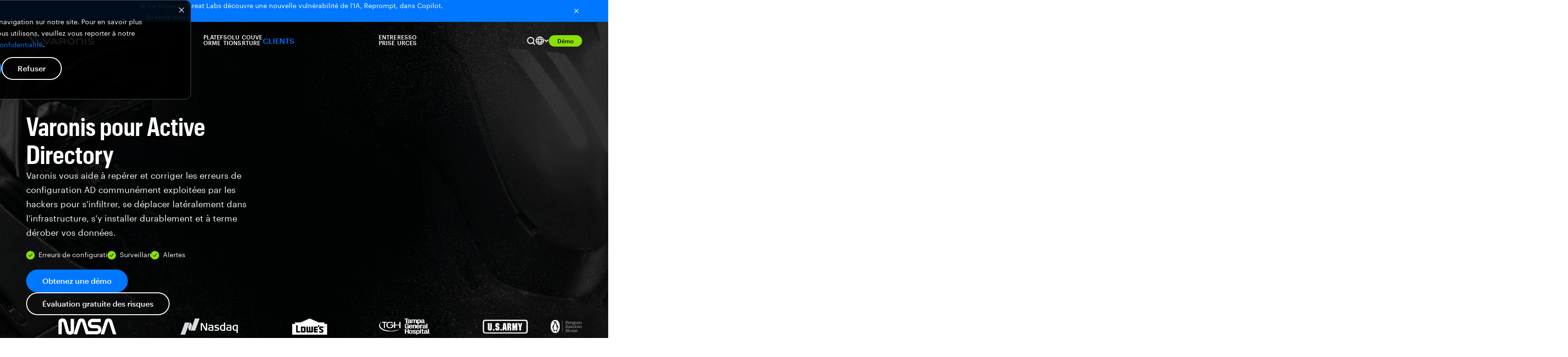

--- FILE ---
content_type: text/html; charset=UTF-8
request_url: https://www.varonis.com/fr/coverage/active-directory
body_size: 55858
content:
<!doctype html><html lang="fr"><head>
		
	
		
    <meta charset="utf-8">
    <title>Sécurité Active Directory | Varonis</title>
    <link rel="shortcut icon" href="https://www.varonis.com/hubfs/Varonis_favicon.ico">
    <meta name="description" content="Surveillez facilement votre Active Directory grâce à la détection d’activités suspectes et d’erreurs de configuration, tout en sécurisant les comptes vulnérables, et bien plus encore avec Varonis.  ">
    <link rel="preconnect" href="https://fonts.googleapis.com">
    <link rel="preconnect" href="https://fonts.gstatic.com" crossorigin>
    

    

    
    

    
    

    

    
		
		
		






	
		

		

		


    <meta name="viewport" content="width=device-width, initial-scale=1">

    
    <meta property="og:description" content="Surveillez facilement votre Active Directory grâce à la détection d’activités suspectes et d’erreurs de configuration, tout en sécurisant les comptes vulnérables, et bien plus encore avec Varonis.  ">
    <meta property="og:title" content="Sécurité Active Directory | Varonis">
    <meta name="twitter:description" content="Surveillez facilement votre Active Directory grâce à la détection d’activités suspectes et d’erreurs de configuration, tout en sécurisant les comptes vulnérables, et bien plus encore avec Varonis.  ">
    <meta name="twitter:title" content="Sécurité Active Directory | Varonis">

    

    
    <style>
a.cta_button{-moz-box-sizing:content-box !important;-webkit-box-sizing:content-box !important;box-sizing:content-box !important;vertical-align:middle}.hs-breadcrumb-menu{list-style-type:none;margin:0px 0px 0px 0px;padding:0px 0px 0px 0px}.hs-breadcrumb-menu-item{float:left;padding:10px 0px 10px 10px}.hs-breadcrumb-menu-divider:before{content:'›';padding-left:10px}.hs-featured-image-link{border:0}.hs-featured-image{float:right;margin:0 0 20px 20px;max-width:50%}@media (max-width: 568px){.hs-featured-image{float:none;margin:0;width:100%;max-width:100%}}.hs-screen-reader-text{clip:rect(1px, 1px, 1px, 1px);height:1px;overflow:hidden;position:absolute !important;width:1px}
</style>

<link class="hs-async-css" rel="preload" href="https://www.varonis.com/hubfs/hub_generated/template_assets/1/60281971998/1768948038116/template_main.min.css" as="style" onload="this.onload=null;this.rel='stylesheet'">
<noscript><link rel="stylesheet" href="https://www.varonis.com/hubfs/hub_generated/template_assets/1/60281971998/1768948038116/template_main.min.css"></noscript>
<link rel="stylesheet" href="https://www.varonis.com/hubfs/hub_generated/template_assets/1/60281971978/1768948042293/template_fonts.min.css">
<link class="hs-async-css" rel="preload" href="https://www.varonis.com/hubfs/hub_generated/module_assets/1/156084536655/1755476221087/module_Announcement_Banner.min.css" as="style" onload="this.onload=null;this.rel='stylesheet'">
<noscript><link rel="stylesheet" href="https://www.varonis.com/hubfs/hub_generated/module_assets/1/156084536655/1755476221087/module_Announcement_Banner.min.css"></noscript>
<link rel="stylesheet" href="https://www.varonis.com/hubfs/hub_generated/module_assets/1/184022782391/1768185299579/module_Global_Header.css">
<link rel="stylesheet" href="/hs/hsstatic/cos-LanguageSwitcher/static-1.336/sass/LanguageSwitcher.css">
<link rel="stylesheet" href="https://www.varonis.com/hubfs/hub_generated/module_assets/1/151888565554/1769043576623/module_Product_Hero.min.css">
<link rel="stylesheet" href="https://www.varonis.com/hubfs/hub_generated/module_assets/1/153533960760/1747072077744/module_Switchback.min.css">
<link rel="stylesheet" href="https://www.varonis.com/hubfs/hub_generated/template_assets/1/160618850958/1768948041101/template_standardButtonFlex.min.css">
<link rel="stylesheet" href="https://www.varonis.com/hubfs/hub_generated/module_assets/1/95389629301/1741038619114/module_Testimonial_Carousel.min.css">

<link rel="stylesheet" href="https://cdn.jsdelivr.net/npm/swiper@8/swiper-bundle.min.css">

<link rel="stylesheet" href="https://www.varonis.com/hubfs/hub_generated/module_assets/1/151804425809/1745621175811/module_Features_Card_Deck.min.css">
<link class="hs-async-css" rel="preload" href="https://www.varonis.com/hubfs/hub_generated/module_assets/1/159092882782/1758925534619/module_Global_Integrations_Card_Deck.min.css" as="style" onload="this.onload=null;this.rel='stylesheet'">
<noscript><link rel="stylesheet" href="https://www.varonis.com/hubfs/hub_generated/module_assets/1/159092882782/1758925534619/module_Global_Integrations_Card_Deck.min.css"></noscript>
<link class="hs-async-css" rel="preload" href="https://www.varonis.com/hubfs/hub_generated/module_assets/1/152047775595/1761697090070/module_Resource_Image_Card_Deck.min.css" as="style" onload="this.onload=null;this.rel='stylesheet'">
<noscript><link rel="stylesheet" href="https://www.varonis.com/hubfs/hub_generated/module_assets/1/152047775595/1761697090070/module_Resource_Image_Card_Deck.min.css"></noscript>
<link class="hs-async-css" rel="preload" href="https://www.varonis.com/hubfs/hub_generated/module_assets/1/149192873769/1767810586622/module_Standard_Conversion_Panel.min.css" as="style" onload="this.onload=null;this.rel='stylesheet'">
<noscript><link rel="stylesheet" href="https://www.varonis.com/hubfs/hub_generated/module_assets/1/149192873769/1767810586622/module_Standard_Conversion_Panel.min.css"></noscript>
<link class="hs-async-css" rel="preload" href="https://www.varonis.com/hubfs/hub_generated/module_assets/1/181834712430/1755892089743/module_Global_Footer.min.css" as="style" onload="this.onload=null;this.rel='stylesheet'">
<noscript><link rel="stylesheet" href="https://www.varonis.com/hubfs/hub_generated/module_assets/1/181834712430/1755892089743/module_Global_Footer.min.css"></noscript>
    
<script src="https://cdn.jsdelivr.net/npm/swiper@8/swiper-bundle.min.js"></script>


    
<!--  Added by GoogleTagManager integration -->
<script>
var _hsp = window._hsp = window._hsp || [];
window.dataLayer = window.dataLayer || [];
function gtag(){dataLayer.push(arguments);}

var useGoogleConsentModeV2 = true;
var waitForUpdateMillis = 1000;



var hsLoadGtm = function loadGtm() {
    if(window._hsGtmLoadOnce) {
      return;
    }

    if (useGoogleConsentModeV2) {

      gtag('set','developer_id.dZTQ1Zm',true);

      gtag('consent', 'default', {
      'ad_storage': 'denied',
      'analytics_storage': 'denied',
      'ad_user_data': 'denied',
      'ad_personalization': 'denied',
      'wait_for_update': waitForUpdateMillis
      });

      _hsp.push(['useGoogleConsentModeV2'])
    }

    (function(w,d,s,l,i){w[l]=w[l]||[];w[l].push({'gtm.start':
    new Date().getTime(),event:'gtm.js'});var f=d.getElementsByTagName(s)[0],
    j=d.createElement(s),dl=l!='dataLayer'?'&l='+l:'';j.async=true;j.src=
    'https://www.googletagmanager.com/gtm.js?id='+i+dl;f.parentNode.insertBefore(j,f);
    })(window,document,'script','dataLayer','GTM-KMGCX7V');

    window._hsGtmLoadOnce = true;
};

_hsp.push(['addPrivacyConsentListener', function(consent){
  if(consent.allowed || (consent.categories && consent.categories.analytics)){
    hsLoadGtm();
  }
}]);

</script>

<!-- /Added by GoogleTagManager integration -->

    <link rel="canonical" href="https://www.varonis.com/fr/coverage/active-directory">

<meta name="msvalidate.01" content="E8A82C06BCE9AAFECFF3DB24194B5921">

<meta name="google-site-verification" content="SG11DHFywv7TDto13RsMQLfiGEfaavjLu7Ur5vQnLRo">

<meta property="og:url" content="https://www.varonis.com/fr/coverage/active-directory">
<meta name="twitter:card" content="summary">
<meta http-equiv="content-language" content="fr">
<link rel="alternate" hreflang="de" href="https://www.varonis.com/de/coverage/active-directory">
<link rel="alternate" hreflang="en" href="https://www.varonis.com/coverage/active-directory">
<link rel="alternate" hreflang="fr" href="https://www.varonis.com/fr/coverage/active-directory">






  <meta name="generator" content="HubSpot"></head>

  
  
	
	
  
  <body class="main--no-padding " data-grid="large" data-subnav="">
<!--  Added by GoogleTagManager integration -->
<noscript><iframe src="https://www.googletagmanager.com/ns.html?id=GTM-KMGCX7V" height="0" width="0" style="display:none;visibility:hidden"></iframe></noscript>

<!-- /Added by GoogleTagManager integration -->
		
    <div data-global-resource-path="hook-www-varonis/templates/partials/default-banners.html">


<section class="announcement-banner-section" style="background: linear-gradient(90.09deg, #0077FF -2.27%, #0077FF 107.32%); display: none">
  <div class="announcement-banner-container container">
    <div class="announcement-banner-text">
      <p class="announcement-text text-size-sm" style="color: #FFFFFF">
        <span>🚨&nbsp;</span>Le Varonis Threat Labs découvre une nouvelle vulnérabilité de l'IA, Reprompt, dans Copilot.
				<a class="ab-cta standard-cta link-dark button-defaults" href="https://www.varonis.com/blog/reprompt?hsLang=fr">
					En savoir plus
					<svg class="ab-cta-chevron" width="5" height="8" viewbox="0 0 5 8" fill="none" xmlns="http://www.w3.org/2000/svg">
						<path d="M0.970029 0L0.0300293 0.94L3.08336 4L0.0300293 7.06L0.970029 8L4.97003 4L0.970029 0Z" fill="white"></path>
					</svg>
				</a>
      </p>
    </div>
		
    <button class="ab-close-button" aria-label="Close button">
      <svg class="ab-close-svg" xmlns="http://www.w3.org/2000/svg" width="16" height="16" viewbox="0 0 16 16" fill="none">
        <g clip-path="url(#clip0_335_22702)">
          <path d="M12.6667 4.27333L11.7267 3.33333L8.00001 7.06L4.27334 3.33333L3.33334 4.27333L7.06001 8L3.33334 11.7267L4.27334 12.6667L8.00001 8.93999L11.7267 12.6667L12.6667 11.7267L8.94001 8L12.6667 4.27333Z" fill="white" />
        </g>
        <defs>
          <clippath id="clip0_335_22702">
            <rect width="16" height="16" fill="white" />
          </clippath>
        </defs>
      </svg>
    </button>
  </div>
</section></div>
		
    <div class="header-container  site-navigation-dark">
			
			<div data-global-resource-path="hook-www-varonis/templates/partials/default-header.html"><div id="hs_cos_wrapper_module_173448718861732" class="hs_cos_wrapper hs_cos_wrapper_widget hs_cos_wrapper_type_module" style="" data-hs-cos-general-type="widget" data-hs-cos-type="module">


<style>
  :root {
    --platform-menu-bg-img: url(https://www.varonis.com/hubfs/2024%20Website%20Redesign/01_Backgrounds/Navigation/platform-nav-background.webp);
    --platform-menu-tablet-bg-img: url(https://www.varonis.com/hubfs/2024%20Website%20Redesign/01_Backgrounds/Navigation/platform-nav-background-tablet.webp);
  }
</style>
<nav class="global-header-section site-navigation-container sandbox-main-nav">
  <div class="site-navigation-wrapper container">
    <a class="site-navigation-logo-link" href="https://www.varonis.com?hsLang=fr" aria-label="Varonis">
			<svg class="site-navigation-logo" xmlns="http://www.w3.org/2000/svg" width="144" height="24" viewbox="0 0 144 24" fill="none">
        <g clip-path="url(#clip0_209_7492)">
          <path class="logo-letter" d="M95.2371 10.1624H93.8793C89.6282 10.1624 86.8884 12.8781 86.8884 17.0812C86.8884 21.2843 89.6282 23.9904 93.8793 23.9904H95.2371C99.4882 23.9904 102.233 21.2747 102.233 17.0716C102.233 12.8685 99.4882 10.1624 95.2371 10.1624ZM99.3203 17.0812C99.3203 19.7009 97.7273 21.2603 95.0692 21.2603H94.0424C91.389 21.2603 89.8057 19.7009 89.8057 17.0812C89.8057 14.4614 91.389 12.9021 94.0424 12.9021H95.0788C97.7369 12.9021 99.3203 14.4662 99.3203 17.0812Z" fill="white" />
          <path class="logo-letter" d="M125.062 10.1623C124.869 10.148 124.676 10.1754 124.495 10.2427C124.313 10.3099 124.149 10.4155 124.012 10.5521C123.876 10.6888 123.77 10.8533 123.703 11.0344C123.636 11.2155 123.608 11.4091 123.623 11.6018V22.551C123.623 22.9327 123.774 23.2989 124.044 23.5688C124.314 23.8387 124.68 23.9904 125.062 23.9904C125.444 23.9904 125.81 23.8387 126.08 23.5688C126.35 23.2989 126.501 22.9327 126.501 22.551V11.6018C126.515 11.4092 126.487 11.2161 126.419 11.0353C126.352 10.8545 126.246 10.6904 126.11 10.5539C125.973 10.4175 125.809 10.3119 125.628 10.2443C125.448 10.1768 125.254 10.1488 125.062 10.1623Z" fill="white" />
          <path class="logo-letter" d="M51.9536 12.475C52.0733 12.3235 52.1591 12.1481 52.2051 11.9606C52.2512 11.7731 52.2564 11.5778 52.2205 11.3881C52.1845 11.1984 52.1082 11.0187 51.9968 10.861C51.8854 10.7033 51.7414 10.5714 51.5746 10.4742C51.4236 10.3505 51.2476 10.261 51.0587 10.212C50.8698 10.1629 50.6725 10.1555 50.4804 10.1901C50.2883 10.2248 50.1061 10.3008 49.9462 10.4128C49.7864 10.5248 49.6527 10.6702 49.5546 10.8389L43.3171 19.9552L37.0796 10.8389C36.9824 10.672 36.8505 10.528 36.6928 10.4166C36.5351 10.3052 36.3553 10.2289 36.1656 10.193C35.9759 10.157 35.7807 10.1623 35.5932 10.2083C35.4057 10.2543 35.2303 10.3401 35.0788 10.4598C34.9086 10.5555 34.7612 10.6871 34.6469 10.8454C34.5326 11.0037 34.454 11.1849 34.4166 11.3765C34.3792 11.5682 34.3838 11.7656 34.4302 11.9553C34.4766 12.145 34.5637 12.3223 34.6853 12.475C34.6853 12.475 42.1176 23.3379 42.2231 23.453C42.3507 23.6267 42.5188 23.7664 42.7129 23.8601C42.9069 23.9538 43.121 23.9985 43.3363 23.9904C43.5533 23.9956 43.7684 23.9481 43.9631 23.852C44.1578 23.7559 44.3263 23.6141 44.4542 23.4386C44.555 23.3331 51.9536 12.475 51.9536 12.475Z" fill="white" />
          <path class="logo-letter" d="M139.763 15.7137H134.649C134.457 15.7387 134.261 15.7199 134.078 15.6586C133.894 15.5973 133.726 15.4952 133.588 15.3599C133.449 15.2245 133.343 15.0596 133.278 14.8774C133.212 14.6952 133.189 14.5004 133.209 14.3079C133.186 14.1147 133.207 13.9187 133.272 13.7351C133.336 13.5516 133.442 13.3854 133.582 13.2494C133.721 13.1134 133.889 13.0114 134.075 12.9511C134.26 12.8909 134.456 12.8741 134.649 12.902H142.143C142.327 12.9128 142.511 12.8841 142.683 12.8179C142.855 12.7518 143.011 12.6496 143.141 12.5184C143.27 12.3871 143.37 12.2298 143.434 12.0568C143.498 11.8838 143.524 11.6992 143.511 11.5154C143.521 11.3331 143.493 11.1506 143.428 10.98C143.363 10.8093 143.262 10.6544 143.133 10.5253C143.004 10.3961 142.849 10.2958 142.679 10.2307C142.508 10.1657 142.325 10.1375 142.143 10.1479H134.466C131.928 10.1479 130.287 11.7745 130.287 14.2935C130.287 16.8125 131.928 18.4342 134.466 18.4342H139.624C139.816 18.4092 140.011 18.428 140.195 18.4893C140.379 18.5506 140.546 18.6528 140.685 18.7881C140.823 18.9234 140.929 19.0884 140.995 19.2706C141.061 19.4528 141.084 19.6475 141.064 19.8401C141.088 20.0334 141.067 20.2299 141.003 20.4139C140.939 20.5979 140.833 20.7646 140.693 20.9008C140.554 21.037 140.385 21.139 140.199 21.1989C140.014 21.2588 139.817 21.2748 139.624 21.2459H131.693C131.509 21.2349 131.325 21.2627 131.153 21.3276C130.981 21.3925 130.824 21.4929 130.693 21.6224C130.562 21.7519 130.46 21.9075 130.394 22.079C130.327 22.2506 130.297 22.4343 130.306 22.6181C130.294 22.8028 130.322 22.9878 130.387 23.1609C130.453 23.3339 130.555 23.4908 130.686 23.6209C130.818 23.751 130.976 23.8514 131.149 23.9151C131.323 23.9789 131.508 24.0046 131.693 23.9904H139.763C142.301 23.9904 143.942 22.3638 143.942 19.8449C143.942 17.3259 142.301 15.7137 139.763 15.7137Z" fill="white" />
          <path class="logo-letter" d="M70.0808 11.6017V22.551C70.0808 22.9359 70.2337 23.3051 70.5059 23.5773C70.7781 23.8495 71.1472 24.0024 71.5322 24.0024C71.9171 24.0024 72.2863 23.8495 72.5585 23.5773C72.8307 23.3051 72.9836 22.9359 72.9836 22.551V19.2547H78.6261L81.4666 23.4194C81.5726 23.5928 81.7203 23.7368 81.8964 23.8382C82.0724 23.9396 82.2711 23.9953 82.4742 24H82.6133C82.7889 23.9819 82.9587 23.9275 83.1121 23.8401C83.2654 23.7528 83.3989 23.6346 83.5041 23.4929C83.6093 23.3511 83.6838 23.1891 83.7229 23.017C83.762 22.845 83.7649 22.6666 83.7313 22.4934C83.7069 22.2784 83.6239 22.0742 83.4914 21.9032L81.4378 18.9092C82.8772 18.2951 83.7265 16.8556 83.7265 14.9652C83.7265 14.898 83.7265 14.8356 83.7265 14.7733C83.7252 14.7557 83.7252 14.7381 83.7265 14.7205C83.7241 14.6917 83.7241 14.6629 83.7265 14.6341C83.7265 14.5717 83.7265 14.5094 83.7265 14.4422C83.7265 11.8464 82.1623 10.1719 79.7441 10.1719H71.5394C71.346 10.1548 71.1512 10.1798 70.9685 10.2452C70.7857 10.3106 70.6193 10.4149 70.4806 10.5508C70.342 10.6866 70.2345 10.851 70.1655 11.0324C70.0964 11.2138 70.0675 11.4081 70.0808 11.6017ZM72.9836 12.902H79.3507C80.7901 12.902 80.9676 14.1591 80.9724 14.6917C80.9772 15.2243 80.8237 16.3374 79.5858 16.467H72.9836V12.902Z" fill="white" />
          <path class="logo-letter" d="M67.2739 21.6921C67.2739 21.6921 59.8753 10.8149 59.7601 10.6949C59.6332 10.5229 59.4665 10.3842 59.2743 10.2906C59.0822 10.1971 58.8702 10.1514 58.6565 10.1575C58.4391 10.1529 58.2237 10.2011 58.029 10.298C57.8342 10.395 57.6659 10.5378 57.5386 10.7141C57.4426 10.8197 50.0392 21.6873 50.0392 21.6873C49.8222 22.0054 49.7405 22.3967 49.8121 22.7751C49.8836 23.1535 50.1025 23.4879 50.4206 23.7049C50.7388 23.9219 51.1301 24.0036 51.5084 23.932C51.8868 23.8605 52.2213 23.6416 52.4382 23.3235L53.964 21.1115H63.3347L64.8605 23.3475C65.0774 23.6656 65.4119 23.8845 65.7903 23.956C66.1686 24.0276 66.5599 23.9459 66.878 23.7289C67.1962 23.5119 67.4151 23.1775 67.4866 22.7991C67.5582 22.4207 67.4765 22.0294 67.2595 21.7113L67.2739 21.6921ZM55.629 18.6501L58.6565 14.2167L61.6841 18.6501H55.629Z" fill="white" />
          <path class="logo-letter" d="M118.551 23.9904C118.357 24.0099 118.161 23.986 117.978 23.9206C117.794 23.8551 117.628 23.7497 117.49 23.6119C117.352 23.4742 117.247 23.3075 117.181 23.1241C117.116 22.9406 117.092 22.7448 117.112 22.551V16.9516C117.112 13.9432 114.981 12.8733 112.985 12.8733H111.939C109.943 12.8733 107.813 13.9432 107.813 16.9516V22.551C107.832 22.7448 107.808 22.9406 107.743 23.1241C107.678 23.3075 107.572 23.4742 107.434 23.6119C107.297 23.7497 107.13 23.8551 106.947 23.9206C106.763 23.986 106.567 24.0099 106.373 23.9904C106.181 24.0056 105.987 23.9787 105.805 23.9118C105.624 23.8448 105.459 23.7393 105.322 23.6025C105.185 23.4656 105.08 23.3008 105.013 23.1193C104.946 22.9378 104.919 22.7439 104.934 22.551V16.9516C104.934 12.8301 107.626 10.1624 111.79 10.1624H113.153C117.318 10.1624 120.01 12.8301 120.01 16.9516V22.551C120.025 22.7456 119.998 22.9413 119.93 23.1243C119.862 23.3073 119.754 23.4732 119.615 23.6104C119.476 23.7475 119.309 23.8526 119.125 23.9182C118.941 23.9839 118.745 24.0085 118.551 23.9904Z" fill="white" />
          <path class="logo-letter" d="M5.34026 0H0L14.1303 20.7325L16.7933 16.8029L5.34026 0Z" fill="white" />
          <path class="logo-letter" d="M17.9544 18.5062L15.2915 22.4311L15.6609 22.9732C15.8092 23.228 16.0108 23.4476 16.2519 23.6171C16.4929 23.7866 16.7678 23.902 17.0577 23.9553C17.3476 24.0087 17.6455 23.9987 17.9311 23.926C18.2168 23.8534 18.4833 23.7199 18.7125 23.5346C18.9668 23.3868 19.1863 23.1861 19.3562 22.9462C19.5262 22.7062 19.6427 22.4325 19.6977 22.1436C19.7527 21.8548 19.7451 21.5574 19.6753 21.2718C19.6055 20.9861 19.4752 20.7188 19.2931 20.4878L17.9544 18.5062Z" fill="white" />
          <path class="logo-letter" d="M15.5602 0H10.2199L19.2259 13.2187L21.8936 9.28908L15.5602 0Z" fill="white" />
          <path class="logo-letter" d="M29.5226 20.4878L23.0308 10.9924L20.3679 14.9173L25.8808 22.9732C26.2104 23.4562 26.7184 23.7884 27.2929 23.8968C27.8674 24.0052 28.4615 23.881 28.9444 23.5514C29.4273 23.2218 29.7596 22.7139 29.868 22.1394C29.9764 21.5648 29.8522 20.9708 29.5226 20.4878Z" fill="white" />
        </g>
        <defs>
          <clippath id="clip0_209_7492">
            <rect width="143.942" height="24" fill="white" />
          </clippath>
        </defs>
      </svg>
    </a>
<div class="site-navigation-menu-container">
  <div class="site-navigation-menu-wrapper">
    
    <div class="site-navigation-menu-platform menu-tab">
      <div class="site-navigation-menu-platform-label menu-label static-text-md weight-semibold" role="button" tabindex="0">
        Plateforme
        <svg class="menu-label-caret" xmlns="http://www.w3.org/2000/svg" width="12" height="9" viewbox="0 0 12 9" fill="none">
          <path d="M1.41 0.887329L6 5.46733L10.59 0.887329L12 2.29733L6 8.29733L0 2.29733L1.41 0.887329Z" fill="#010203" />
        </svg>
      </div>
      <div class="site-navigation-menu-dropdown platform-menu-dropdown">
        <div class="platform-menu-dropdown-main">
          <div class="platform-dropdown-heading-container">
            <div class="platform-dropdown-heading font-xcond">
            
            <div class="platform-dropdown-heading-text">
						  
              <p class="pd-heading-label menu-tab-heading static-text-lg weight-semibold">
                Plateforme de sécurité des données
              </p>
						 
            </div>
              
              <a class="platform-menu-dropdown-sidebar-cta-link button-defaults link-light button-end-arrow static-text-xs weight-semibold" href="https://www.varonis.com/fr/data-security-platform?hsLang=fr">
                Présentation de la plateforme
              </a>
              
            </div>
					
          </div>
          <div class="platform-menu-dropdown-main-menu-container">
           <div class="platform-menu-dropdown-main-menu-items">
            <div class="dropdown-menu-dropdown-main-subsection">
             <p class="platform-menu-dropdown-main-heading static-text-sm semibold font-xcond">
							 Sécurité des données
             </p>
             <div class="platform-menu-dropdown-main-subsection-items">
                
                
                <a class="platform-menu-dropdown-main-menu-item-link" href="https://www.varonis.com/fr/platform/data-discovery-and-classification?hsLang=fr">
                   <div class="dropdown-menu-item platform-menu-item">
                     
                     <div class="dropdown-menu-item-icon-container">
                       <img class="dropdown-menu-item-icon" src="https://www.varonis.com/hubfs/2024%20Website%20Redesign/02_Icon%20Library/Nav%20Icons/Data%20discovery%20%26%20classification_Icon.svg" alt="Icône de découverte et de classification des données" loading="lazy">
                     </div>
                     
                     <div class="dropdown-menu-item-text-container">
                       <p class="dropdown-menu-item-heading text-sm medium">
                         Détection et classification des données
                       </p>
                       <p class="dropdown-menu-item-subheading text-xs tablet-line-clamp-2">
                         Découvrez, classifiez et appliquez un label à vos données sensibles avec précision.
                       </p>
                     </div>
                   </div>
                 </a>
                 
                
                <a class="platform-menu-dropdown-main-menu-item-link" href="https://www.varonis.com/fr/platform/dspm?hsLang=fr">
                   <div class="dropdown-menu-item platform-menu-item">
                     
                     <div class="dropdown-menu-item-icon-container">
                       <img class="dropdown-menu-item-icon" src="https://www.varonis.com/hubfs/2024%20Website%20Redesign/02_Icon%20Library/Nav%20Icons/Cloud%20data%20security_Icon.svg" alt="Icône de sécurité des données dans le cloud" loading="lazy">
                     </div>
                     
                     <div class="dropdown-menu-item-text-container">
                       <p class="dropdown-menu-item-heading text-sm medium">
                         DSPM
                       </p>
                       <p class="dropdown-menu-item-subheading text-xs tablet-line-clamp-2">
                         Améliorez automatiquement votre posture de sécurité des données.
                       </p>
                     </div>
                   </div>
                 </a>
                 
                
                <a class="platform-menu-dropdown-main-menu-item-link" href="https://www.varonis.com/fr/platform/database-activity-monitoring?hsLang=fr">
                   <div class="dropdown-menu-item platform-menu-item">
                     
                     <div class="dropdown-menu-item-icon-container">
                       <img class="dropdown-menu-item-icon" src="https://www.varonis.com/hubfs/2024%20Website%20Redesign/02_Icon%20Library/Nav%20Icons/Nav-DAM.svg" alt="Icône de surveillance de l'activité de la base de données" loading="lazy">
                     </div>
                     
                     <div class="dropdown-menu-item-text-container">
                       <p class="dropdown-menu-item-heading text-sm medium">
                         Surveillance de l'activité des bases de données
                       </p>
                       <p class="dropdown-menu-item-subheading text-xs tablet-line-clamp-2">
                         Sécurisez vos bases de données sans effort.
                       </p>
                     </div>
                   </div>
                 </a>
                 
                
                <a class="platform-menu-dropdown-main-menu-item-link" href="https://www.varonis.com/fr/platform/data-centric-ueba?hsLang=fr">
                   <div class="dropdown-menu-item platform-menu-item">
                     
                     <div class="dropdown-menu-item-icon-container">
                       <img class="dropdown-menu-item-icon" src="https://www.varonis.com/hubfs/2024%20Website%20Redesign/02_Icon%20Library/Nav%20Icons/Data-centric%20threat%20detection_Icon.svg" alt="Icône de détection des menaces centrée sur les données" loading="lazy">
                     </div>
                     
                     <div class="dropdown-menu-item-text-container">
                       <p class="dropdown-menu-item-heading text-sm medium">
                         UEBA centré sur les données
                       </p>
                       <p class="dropdown-menu-item-subheading text-xs tablet-line-clamp-2">
                         Détectez les attaques sur les données, enquêtez et intervenez.
                       </p>
                     </div>
                   </div>
                 </a>
                 
                
                <a class="platform-menu-dropdown-main-menu-item-link" href="https://www.varonis.com/fr/platform/data-access-governance?hsLang=fr">
                   <div class="dropdown-menu-item platform-menu-item">
                     
                     <div class="dropdown-menu-item-icon-container">
                       <img class="dropdown-menu-item-icon" src="https://www.varonis.com/hubfs/2024%20Website%20Redesign/02_Icon%20Library/Nav%20Icons/Data%20access%20governance_Icon.svg" alt="Icône de gouvernance de l'accès aux données" loading="lazy">
                     </div>
                     
                     <div class="dropdown-menu-item-text-container">
                       <p class="dropdown-menu-item-heading text-sm medium">
                         Gouvernance de l'accès aux données
                       </p>
                       <p class="dropdown-menu-item-subheading text-xs tablet-line-clamp-2">
                         Sachez exactement qui a accès aux données sensibles à tout moment.
                       </p>
                     </div>
                   </div>
                 </a>
                 
                
                <a class="platform-menu-dropdown-main-menu-item-link" href="https://www.varonis.com/fr/platform/dlp?hsLang=fr">
                   <div class="dropdown-menu-item platform-menu-item">
                     
                     <div class="dropdown-menu-item-icon-container">
                       <img class="dropdown-menu-item-icon" src="https://www.varonis.com/hubfs/2024%20Website%20Redesign/02_Icon%20Library/Nav%20Icons/Cloud%20DLP_Icon.svg" alt="Icône Cloud DLP" loading="lazy">
                     </div>
                     
                     <div class="dropdown-menu-item-text-container">
                       <p class="dropdown-menu-item-heading text-sm medium">
                         DLP
                       </p>
                       <p class="dropdown-menu-item-subheading text-xs tablet-line-clamp-2">
                         Surveillez l’activité des données et empêchez l’exfiltration.
                       </p>
                     </div>
                   </div>
                 </a>
                 
                 </div>
               </div>
            </div>
            <div class="platform-menu-dropdown-main-menu-items">
              <div class="dropdown-menu-dropdown-main-subsection">
                <p class="platform-menu-dropdown-main-heading static-text-sm semibold">
                  Sécurité de l'IA
                </p>
                <div class="platform-menu-dropdown-main-subsection-items">
                  
                  
                  <a class="platform-menu-dropdown-main-menu-item-link" href="https://www.varonis.com/fr/coverage/microsoft-365-copilot?hsLang=fr">
                    <div class="dropdown-menu-item platform-menu-item">
                      
                      <div class="dropdown-menu-item-icon-container">
                        <img class="dropdown-menu-item-icon" src="https://www.varonis.com/hubfs/2024%20Website%20Redesign/02_Icon%20Library/Nav%20Icons/icon-microsoft-copilot.svg" alt="Icône Microsoft Copilot" loading="lazy">
                      </div>
                      
                      <div class="dropdown-menu-item-text-container">
                        <p class="dropdown-menu-item-heading text-sm medium">
                          Microsoft Copilot
                        </p>
                        <p class="dropdown-menu-item-subheading text-xs">
                          Surveillez les prompts et sécurisez Microsoft Copilot.
                        </p>
                      </div>
                    </div>
                  </a>
                  
                  
                  <a class="platform-menu-dropdown-main-menu-item-link" href="https://www.varonis.com/fr/coverage/chatgpt-enterprise?hsLang=fr">
                    <div class="dropdown-menu-item platform-menu-item">
                      
                      <div class="dropdown-menu-item-icon-container">
                        <img class="dropdown-menu-item-icon" src="https://www.varonis.com/hubfs/2024%20Website%20Redesign/02_Icon%20Library/Nav%20Icons/icon-chatgpt.svg" alt="Icône ChatGPT" loading="lazy">
                      </div>
                      
                      <div class="dropdown-menu-item-text-container">
                        <p class="dropdown-menu-item-heading text-sm medium">
                          ChatGPT Enterprise
                        </p>
                        <p class="dropdown-menu-item-subheading text-xs">
                          Surveillez les interactions et sécurisez ChatGPT Enterprise.
                        </p>
                      </div>
                    </div>
                  </a>
                  
                </div>
              </div>
              <div class="dropdown-menu-dropdown-main-subsection">
                <p class="platform-menu-dropdown-main-heading static-text-sm semibold">
                  Sécurité des identités
                </p>
                <div class="platform-menu-dropdown-main-subsection-items">
                  
                  
                  <a class="platform-menu-dropdown-main-menu-item-link" href="https://www.varonis.com/fr/platform/identity-resolution?hsLang=fr">
                    <div class="dropdown-menu-item platform-menu-item">
                      
                      <div class="dropdown-menu-item-icon-container">
                        <img class="dropdown-menu-item-icon" src="https://www.varonis.com/hubfs/2024%20Website%20Redesign/02_Icon%20Library/Nav%20Icons/icon-identity-resolution.svg" alt="Icône de résolution d'identité" loading="lazy">
                      </div>
                      
                      <div class="dropdown-menu-item-text-container">
                        <p class="dropdown-menu-item-heading text-sm medium">
                          Résolution des identités
                        </p>
                        <p class="dropdown-menu-item-subheading text-xs tablet-line-clamp-2">
                          Cartographier et classifier toutes les identités humaines et non humaines.
                        </p>
                      </div>
                    </div>
                  </a>
                  
                  
                  <a class="platform-menu-dropdown-main-menu-item-link" href="https://www.varonis.com/fr/platform/identity-posture?hsLang=fr">
                    <div class="dropdown-menu-item platform-menu-item">
                      
                      <div class="dropdown-menu-item-icon-container">
                        <img class="dropdown-menu-item-icon" src="https://www.varonis.com/hubfs/2024%20Website%20Redesign/02_Icon%20Library/Nav%20Icons/Data%20risk%20analysis_Icon.svg" alt="Icône de posture d'identité" loading="lazy">
                      </div>
                      
                      <div class="dropdown-menu-item-text-container">
                        <p class="dropdown-menu-item-heading text-sm medium">
                          Posture des identités
                        </p>
                        <p class="dropdown-menu-item-subheading text-xs tablet-line-clamp-2">
                          Détectez et corrigez les comptes à risque ou disposant de privilèges excessifs.
                        </p>
                      </div>
                    </div>
                  </a>
                  
                  
                  <a class="platform-menu-dropdown-main-menu-item-link" href="https://www.varonis.com/platform/identity-threat-detection-and-response?hsLang=fr">
                    <div class="dropdown-menu-item platform-menu-item">
                      
                      <div class="dropdown-menu-item-icon-container">
                        <img class="dropdown-menu-item-icon" src="https://www.varonis.com/hubfs/2024%20Website%20Redesign/02_Icon%20Library/Nav%20Icons/icon-itdr.svg" alt="Icône ITDR" loading="lazy">
                      </div>
                      
                      <div class="dropdown-menu-item-text-container">
                        <p class="dropdown-menu-item-heading text-sm medium">
                          ITDR
                        </p>
                        <p class="dropdown-menu-item-subheading text-xs tablet-line-clamp-2">
                          Mettez fin aux attaques basées sur l'identité grâce à la détection en temps réel.
                        </p>
                      </div>
                    </div>
                  </a>
                  
                </div>
              </div>
            </div>
          </div>
        </div>
        <div class="platform-menu-dropdown-sidebar">
          <div class="platform-menu-dropdown-sidebar-featured">
            <p class="platform-menu-dropdown-sidebar-featured-heading semibold static-text-lg">
              Interceptor
            </p>
            <div class="">
              <p class="platform-menu-dropdown-sidebar-featured-subheading text-xs font-xcond semibold static-text-sm">
                Sécurité des e-mails
              </p>
              <div class="platform-sidebar-items platform-menu-dropdown-main-subsection-items">
                
                
                
                <a class="platform-menu-dropdown-main-menu-item-link sidebar-item-link" href="https://www.varonis.com/fr/platform/email-security?hsLang=fr">
                  <div class="dropdown-menu-item platform-menu-item">
                    
                    <div class="dropdown-menu-item-icon-container">
                      <img class="dropdown-menu-item-icon" src="https://www.varonis.com/hubfs/2024%20Website%20Redesign/02_Icon%20Library/Nav%20Icons/icon-interceptor-email-security.svg" alt="Icône de sécurité du courrier électronique de l'intercepteur" loading="lazy">
                    </div>
                    
                    <div class="dropdown-menu-item-text-container">
                      <p class="dropdown-menu-item-heading text-sm medium">
                        Interceptor email security
                      </p>
                      <p class="dropdown-menu-item-subheading text-xs tablet-line-clamp-2">
                        Stoppez les attaques par phishing utilisant l'ingénierie sociale avancée.
                      </p>
                    </div>
                  </div>
                </a>
                
                
                <a class="platform-menu-dropdown-main-menu-item-link sidebar-item-link" href="https://www.varonis.com/fr/platform/browser-security?hsLang=fr">
                  <div class="dropdown-menu-item platform-menu-item">
                    
                    <div class="dropdown-menu-item-icon-container">
                      <img class="dropdown-menu-item-icon" src="https://www.varonis.com/hubfs/2024%20Website%20Redesign/02_Icon%20Library/Nav%20Icons/icon-interceptor-browser-security.svg" alt="Icône de sécurité du navigateur Interceptor" loading="lazy">
                    </div>
                    
                    <div class="dropdown-menu-item-text-container">
                      <p class="dropdown-menu-item-heading text-sm medium">
                        Interceptor browser security
                      </p>
                      <p class="dropdown-menu-item-subheading text-xs tablet-line-clamp-2">
                        Bloquez les sites Web malveillants et le vol d'identifiants.
                      </p>
                    </div>
                  </div>
                </a>
                
                
                <a class="platform-menu-dropdown-main-menu-item-link sidebar-item-link" href="https://www.varonis.com/fr/platform/email-data-protection?hsLang=fr">
                  <div class="dropdown-menu-item platform-menu-item">
                    
                    <div class="dropdown-menu-item-icon-container">
                      <img class="dropdown-menu-item-icon" src="https://www.varonis.com/hubfs/2024%20Website%20Redesign/02_Icon%20Library/Nav%20Icons/icon-email-data-protection.svg" alt="Icône de protection des données de messagerie" loading="lazy">
                    </div>
                    
                    <div class="dropdown-menu-item-text-container">
                      <p class="dropdown-menu-item-heading text-sm medium">
                        Protection des données d'emails
                      </p>
                      <p class="dropdown-menu-item-subheading text-xs tablet-line-clamp-2">
                        Verrouillez les boîtes de réception sensibles et bloquez les exfiltrations.
                      </p>
                    </div>
                  </div>
                </a>
                
                
              </div>
            </div>
          </div>
          </div>
        <div class="platform-menu-dropdown-footer-section">
          <div class="platform-menu-dropdown-footer-items">
            
            
            <a class="platform-menu-dropdown-footer-item" href="https://www.varonis.com/fr/platform/mddr?hsLang=fr">
              <p class="static-text-sm weight-medium">
                MDDR
              </p>
              <p class="static-text-xs platform-menu-dropdown-footer-item-description">
                Détection et réponse aux incidents liés aux données gérées 24 h/24, 7 j/7.
              </p>
            </a>
            
            
            <a class="platform-menu-dropdown-footer-item" href="https://www.varonis.com/platform/concierge-services?hsLang=fr">
              <p class="static-text-sm weight-medium">
                Varonis Concierge
              </p>
              <p class="static-text-xs platform-menu-dropdown-footer-item-description">
                Conseils d'experts. Mise en œuvre pratique.
              </p>
            </a>
            
            
            <a class="platform-menu-dropdown-footer-item" href="https://www.varonis.com/fr/platform/athena-ai?hsLang=fr">
              <p class="static-text-sm weight-medium">
                Athena AI
              </p>
              <p class="static-text-xs platform-menu-dropdown-footer-item-description">
                Rationalisez les enquêtes et analyses approfondies.
              </p>
            </a>
            
            
            <a class="platform-menu-dropdown-footer-item" href="https://www.varonis.com/platform/changelog?hsLang=fr">
              <p class="static-text-sm weight-medium">
                Journal des modifications
              </p>
              <p class="static-text-xs platform-menu-dropdown-footer-item-description">
                Restez informé des dernières nouveautés de Varonis.
              </p>
            </a>
            
          </div>
        </div>
      </div>
    </div>
    
		
    
      <div class="site-navigation-menu-solutions menu-tab">
      <div class="site-navigation-menu-solutions-label menu-label text-size-lg weight-semibold" role="button" tabindex="0">
        Solutions
        <svg class="menu-label-caret" xmlns="http://www.w3.org/2000/svg" width="12" height="9" viewbox="0 0 12 9" fill="none">
          <path d="M1.41 0.887329L6 5.46733L10.59 0.887329L12 2.29733L6 8.29733L0 2.29733L1.41 0.887329Z" fill="#010203" />
        </svg>
      </div>
      <div class="site-navigation-menu-dropdown solutions-menu-dropdown">
        <div class="solutions-menu-dropdown-main">
					
          <div class="solutions-menu-dropdown-main-header">
            <p class="font-cond semibold static-text-lg">
              Cas d'usage
            </p>
          </div>
          <div class="solutions-menu-dropdown-main-menu-items">
            
            
            <a class="solutions-menu-dropdown-main-menu-item-link" href="https://www.varonis.com/fr/solutions/insider-risk-management?hsLang=fr">
              <div class="dropdown-menu-item solutions-menu-item">
                
                <div class="dropdown-menu-item-icon-container">
                  <img class="dropdown-menu-item-icon" src="https://www.varonis.com/hubfs/2024%20Website%20Redesign/02_Icon%20Library/Nav%20Icons/Insider%20risk%20management_Icon.svg" alt="Insider risk management_Icon" loading="lazy">
                </div>
                
                <div class="dropdown-menu-item-text-container">
                  <p class="dropdown-menu-item-heading text-sm medium">
                    Gestion des risques internes
                  </p>
                  <p class="dropdown-menu-item-subheading text-xs tablet-line-clamp-2">
                    Identifiez et empêchez les risques internes.
                  </p>
                </div>
              </div>
            </a>
            
            
            <a class="solutions-menu-dropdown-main-menu-item-link" href="https://www.varonis.com/fr/solutions/ransomware-prevention?hsLang=fr">
              <div class="dropdown-menu-item solutions-menu-item">
                
                <div class="dropdown-menu-item-icon-container">
                  <img class="dropdown-menu-item-icon" src="https://www.varonis.com/hubfs/2024%20Website%20Redesign/02_Icon%20Library/Nav%20Icons/Ransomware%20prevention_Icon.svg" alt="Icône de crâne de ransomware" loading="lazy">
                </div>
                
                <div class="dropdown-menu-item-text-container">
                  <p class="dropdown-menu-item-heading text-sm medium">
                    Prévention des ransomwares
                  </p>
                  <p class="dropdown-menu-item-subheading text-xs tablet-line-clamp-2">
                    Détectez et empêchez les attaques par ransomware.
                  </p>
                </div>
              </div>
            </a>
            
            
            <a class="solutions-menu-dropdown-main-menu-item-link" href="https://www.varonis.com/fr/solutions/compliance-management?hsLang=fr">
              <div class="dropdown-menu-item solutions-menu-item">
                
                <div class="dropdown-menu-item-icon-container">
                  <img class="dropdown-menu-item-icon" src="https://www.varonis.com/hubfs/2024%20Website%20Redesign/02_Icon%20Library/Nav%20Icons/Compliance%20management_Icon.svg" alt="Icône de la liste de contrôle de la gestion de la conformité" loading="lazy">
                </div>
                
                <div class="dropdown-menu-item-text-container">
                  <p class="dropdown-menu-item-heading text-sm medium">
                    Gestion de la conformité
                  </p>
                  <p class="dropdown-menu-item-subheading text-xs tablet-line-clamp-2">
                    Automatisez le respect des réglementations et des cadres de référence en matière de conformité.
                  </p>
                </div>
              </div>
            </a>
            
            
            <a class="solutions-menu-dropdown-main-menu-item-link" href="https://www.varonis.com/fr/solutions/ai-security?hsLang=fr">
              <div class="dropdown-menu-item solutions-menu-item">
                
                <div class="dropdown-menu-item-icon-container">
                  <img class="dropdown-menu-item-icon" src="https://www.varonis.com/hubfs/2024%20Website%20Redesign/02_Icon%20Library/Nav%20Icons/AI%20security_Icon.svg" alt="Icône d'étoile verrouillée de sécurité AI" loading="lazy">
                </div>
                
                <div class="dropdown-menu-item-text-container">
                  <p class="dropdown-menu-item-heading text-sm medium">
                    Sécurité de l'IA
                  </p>
                  <p class="dropdown-menu-item-subheading text-xs tablet-line-clamp-2">
                    Sécurisez les IA intégrées et les LLM.
                  </p>
                </div>
              </div>
            </a>
            
            
            <a class="solutions-menu-dropdown-main-menu-item-link" href="https://www.varonis.com/fr/solutions/data-risk-assessment?hsLang=fr">
              <div class="dropdown-menu-item solutions-menu-item">
                
                <div class="dropdown-menu-item-icon-container">
                  <img class="dropdown-menu-item-icon" src="https://www.varonis.com/hubfs/2024%20Website%20Redesign/02_Icon%20Library/Nav%20Icons/Data-centric%20threat%20detection_Icon.svg" alt="Icône d'avertissement d'évaluation des risques liés aux données" loading="lazy">
                </div>
                
                <div class="dropdown-menu-item-text-container">
                  <p class="dropdown-menu-item-heading text-sm medium">
                    Évaluation des risques des données
                  </p>
                  <p class="dropdown-menu-item-subheading text-xs tablet-line-clamp-2">
                    Cartographiez les risques liés aux données et établissez un plan d'action pour y remédier.
                  </p>
                </div>
              </div>
            </a>
            
            
            <a class="solutions-menu-dropdown-main-menu-item-link" href="https://www.varonis.com/fr/solutions/cloud-data-security?hsLang=fr">
              <div class="dropdown-menu-item solutions-menu-item">
                
                <div class="dropdown-menu-item-icon-container">
                  <img class="dropdown-menu-item-icon" src="https://www.varonis.com/hubfs/2024%20Website%20Redesign/02_Icon%20Library/Nav%20Icons/Cloud%20data%20security_Icon-1.svg" alt="Icône de sécurité des données dans le cloud" loading="lazy">
                </div>
                
                <div class="dropdown-menu-item-text-container">
                  <p class="dropdown-menu-item-heading text-sm medium">
                    Sécurité des données dans le cloud
                  </p>
                  <p class="dropdown-menu-item-subheading text-xs tablet-line-clamp-2">
                    Appliquez un label sur les données critiques, surveillez les flux et activez les politiques de sécurité.
                  </p>
                </div>
              </div>
            </a>
            
            
            <a class="solutions-menu-dropdown-main-menu-item-link" href="https://www.varonis.com/fr/solutions/data-lifecycle-automation?hsLang=fr">
              <div class="dropdown-menu-item solutions-menu-item">
                
                <div class="dropdown-menu-item-icon-container">
                  <img class="dropdown-menu-item-icon" src="https://www.varonis.com/hubfs/2024%20Website%20Redesign/02_Icon%20Library/Nav%20Icons/Nav_Data%20Lifecycle%20Automation.svg" alt="Icône d'automatisation du cycle de vie des données" loading="lazy">
                </div>
                
                <div class="dropdown-menu-item-text-container">
                  <p class="dropdown-menu-item-heading text-sm medium">
                    Automatisation du cycle de vie des données
                  </p>
                  <p class="dropdown-menu-item-subheading text-xs tablet-line-clamp-2">
                    Appliquez automatiquement les politiques de cycle de vie des données.
                  </p>
                </div>
              </div>
            </a>
            
          </div>
        </div>
        <div class="solutions-menu-dropdown-submenu">
          <div class="solutions-menu-dropdown-submenu-header">
            <p class="font-cond semibold static-text-lg">
              Industries
            </p>
          </div>
          <div class="solutions-menu-dropdown-submenu-content">
            
              <a class="solutions-menu-dropdown-main-menu-item-link" href="https://www.varonis.com/industry/finance?hsLang=fr">
                <div class="dropdown-menu-item solutions-menu-item">
                
                <div class="dropdown-menu-item-icon-container">
                  <img class="dropdown-menu-item-icon" src="https://www.varonis.com/hubfs/2024%20Website%20Redesign/02_Icon%20Library/Nav%20Icons/Industries/Nav_Finance_Icon.svg" alt="Icône de finances" loading="lazy">
                </div>
                
                <div class="dropdown-menu-item-text-container">
                  <p class="dropdown-menu-item-heading text-sm medium">
                    Financier
                  </p>
                  <p class="dropdown-menu-item-subheading text-xs tablet-line-clamp-2">
                    
                  </p>
                </div>
              </div>
              </a>
            
              <a class="solutions-menu-dropdown-main-menu-item-link" href="https://www.varonis.com/industry/healthcare?hsLang=fr">
                <div class="dropdown-menu-item solutions-menu-item">
                
                <div class="dropdown-menu-item-icon-container">
                  <img class="dropdown-menu-item-icon" src="https://www.varonis.com/hubfs/2024%20Website%20Redesign/02_Icon%20Library/Nav%20Icons/Industries/Nav_Healthcare_Icon.svg" alt="Icône de soins de santé" loading="lazy">
                </div>
                
                <div class="dropdown-menu-item-text-container">
                  <p class="dropdown-menu-item-heading text-sm medium">
                    Santé
                  </p>
                  <p class="dropdown-menu-item-subheading text-xs tablet-line-clamp-2">
                    
                  </p>
                </div>
              </div>
              </a>
            
              <a class="solutions-menu-dropdown-main-menu-item-link" href="https://www.varonis.com/industry/manufacturing?hsLang=fr">
                <div class="dropdown-menu-item solutions-menu-item">
                
                <div class="dropdown-menu-item-icon-container">
                  <img class="dropdown-menu-item-icon" src="https://www.varonis.com/hubfs/2024%20Website%20Redesign/02_Icon%20Library/Nav%20Icons/Industries/Nav_Manufacturing_Icon.svg" alt="Manufacturing icon" loading="lazy">
                </div>
                
                <div class="dropdown-menu-item-text-container">
                  <p class="dropdown-menu-item-heading text-sm medium">
                    Manufacture
                  </p>
                  <p class="dropdown-menu-item-subheading text-xs tablet-line-clamp-2">
                    
                  </p>
                </div>
              </div>
              </a>
            
              <a class="solutions-menu-dropdown-main-menu-item-link" href="https://www.varonis.com/industry/state-local-and-education?hsLang=fr">
                <div class="dropdown-menu-item solutions-menu-item">
                
                <div class="dropdown-menu-item-icon-container">
                  <img class="dropdown-menu-item-icon" src="https://www.varonis.com/hubfs/2024%20Website%20Redesign/02_Icon%20Library/Nav%20Icons/Industries/Nav_SLED_Icon.svg" alt="Icône État, Local et Éducation" loading="lazy">
                </div>
                
                <div class="dropdown-menu-item-text-container">
                  <p class="dropdown-menu-item-heading text-sm medium">
                    Secteur Public
                  </p>
                  <p class="dropdown-menu-item-subheading text-xs tablet-line-clamp-2">
                    
                  </p>
                </div>
              </div>
              </a>
            
              <a class="solutions-menu-dropdown-main-menu-item-link" href="https://www.varonis.com/industry/federal-government?hsLang=fr">
                <div class="dropdown-menu-item solutions-menu-item">
                
                <div class="dropdown-menu-item-icon-container">
                  <img class="dropdown-menu-item-icon" src="https://www.varonis.com/hubfs/2024%20Website%20Redesign/02_Icon%20Library/Nav%20Icons/Industries/Nav_Federal_Icon.svg" alt="Nav_Federal_Icon" loading="lazy">
                </div>
                
                <div class="dropdown-menu-item-text-container">
                  <p class="dropdown-menu-item-heading text-sm medium">
                    US Federal
                  </p>
                  <p class="dropdown-menu-item-subheading text-xs tablet-line-clamp-2">
                    
                  </p>
                </div>
              </div>
              </a>
            
         </div>
        </div>
      </div>
    </div>
    
		
    
    <div class="site-navigation-menu-coverage menu-tab">
      <div class="site-navigation-menu-coverage-label menu-label text-size-lg weight-semibold" role="button" tabindex="0">
        Couverture
        <svg class="menu-label-caret" xmlns="http://www.w3.org/2000/svg" width="12" height="9" viewbox="0 0 12 9" fill="none">
          <path d="M1.41 0.887329L6 5.46733L10.59 0.887329L12 2.29733L6 8.29733L0 2.29733L1.41 0.887329Z" fill="#010203" />
        </svg>
      </div>
      <div class="site-navigation-menu-dropdown coverage-menu-dropdown">
        
        <div class="coverage-menu-dropdown-column column-0">
          <p class="coverage-menu-dropdown-column-heading text-md medium">
            Packages de protection
          </p>
          <div class="coverage-menu-dropdown-items">
            
            
            <a class="coverage-menu-dropdown-item-link" href="https://www.varonis.com/fr/coverage/microsoft-365?hsLang=fr">
              <div class="dropdown-menu-item coverage-menu-item">
                
                <div class="dropdown-menu-item-icon-container">
                  <img class="dropdown-menu-item-icon" src="https://www.varonis.com/hubfs/2024%20Website%20Redesign/02_Icon%20Library/Nav%20Icons/Microsoft%20365%20%26%20Entra%20ID_Icon.svg" alt="Icône Microsoft 365 et Entra ID" loading="lazy">
                </div>
                
                <div class="dropdown-menu-item-text-container">
                  <p class="dropdown-menu-item-heading text-sm medium">
                    Microsoft 365 et Entra ID
                  </p>
                  
                  <p class="dropdown-menu-item-subheading text-xs">
                    Protection avancée des données pour votre cloud Microsoft.
                  </p>
                  
                </div>
              </div>
            </a>
            
            
            <a class="coverage-menu-dropdown-item-link" href="https://www.varonis.com/fr/coverage/windows-file-shares-and-nas?hsLang=fr">
              <div class="dropdown-menu-item coverage-menu-item">
                
                <div class="dropdown-menu-item-icon-container">
                  <img class="dropdown-menu-item-icon" src="https://www.varonis.com/hubfs/2024%20Website%20Redesign/02_Icon%20Library/Nav%20Icons/Windows%20%26%20NAS_Icon.svg" alt="Icône Windows et NAS" loading="lazy">
                </div>
                
                <div class="dropdown-menu-item-text-container">
                  <p class="dropdown-menu-item-heading text-sm medium">
                    Windows et NAS
                  </p>
                  
                  <p class="dropdown-menu-item-subheading text-xs">
                    Protégez les partages de fichiers cloud, hybrides et on-premises.
                  </p>
                  
                </div>
              </div>
            </a>
            
            
            <a class="coverage-menu-dropdown-item-link" href="https://www.varonis.com/fr/coverage/saas?hsLang=fr">
              <div class="dropdown-menu-item coverage-menu-item">
                
                <div class="dropdown-menu-item-icon-container">
                  <img class="dropdown-menu-item-icon" src="https://www.varonis.com/hubfs/2024%20Website%20Redesign/02_Icon%20Library/Nav%20Icons/SaaS%20apps_Icon.svg" alt="Icône Wi-Fi protégée des applications SaaS" loading="lazy">
                </div>
                
                <div class="dropdown-menu-item-text-container">
                  <p class="dropdown-menu-item-heading text-sm medium">
                    Applications SaaS
                  </p>
                  
                  <p class="dropdown-menu-item-subheading text-xs">
                    Protégez les données critiques dans les applications SaaS.
                  </p>
                  
                </div>
              </div>
            </a>
            
            
            <a class="coverage-menu-dropdown-item-link" href="https://www.varonis.com/fr/coverage/iaas?hsLang=fr">
              <div class="dropdown-menu-item coverage-menu-item">
                
                <div class="dropdown-menu-item-icon-container">
                  <img class="dropdown-menu-item-icon" src="https://www.varonis.com/hubfs/2024%20Website%20Redesign/02_Icon%20Library/Nav%20Icons/Cloud%20infrastructure_Icon.svg" alt="Icône de nuage d'infrastructure de cloud" loading="lazy">
                </div>
                
                <div class="dropdown-menu-item-text-container">
                  <p class="dropdown-menu-item-heading text-sm medium">
                    Infrastructure cloud
                  </p>
                  
                  <p class="dropdown-menu-item-subheading text-xs">
                    Protégez les données dans AWS, Azure et Google Cloud.
                  </p>
                  
                </div>
              </div>
            </a>
            
            
            <a class="coverage-menu-dropdown-item-link" href="https://www.varonis.com/fr/coverage/databases?hsLang=fr">
              <div class="dropdown-menu-item coverage-menu-item">
                
                <div class="dropdown-menu-item-icon-container">
                  <img class="dropdown-menu-item-icon" src="https://www.varonis.com/hubfs/2024%20Website%20Redesign/02_Icon%20Library/Nav%20Icons/Databases.svg" alt="Icône graphique de base de données" loading="lazy">
                </div>
                
                <div class="dropdown-menu-item-text-container">
                  <p class="dropdown-menu-item-heading text-sm medium">
                    Bases de données
                  </p>
                  
                  <p class="dropdown-menu-item-subheading text-xs">
                    Découvrez, classifiez et protégez toutes les bases de données.
                  </p>
                  
                </div>
              </div>
            </a>
            
            
            <a class="coverage-menu-dropdown-item-link" href="https://www.varonis.com/fr/coverage/network?hsLang=fr">
              <div class="dropdown-menu-item coverage-menu-item">
                
                <div class="dropdown-menu-item-icon-container">
                  <img class="dropdown-menu-item-icon" src="https://www.varonis.com/hubfs/2024%20Website%20Redesign/02_Icon%20Library/Nav%20Icons/Nav_Network_Icon.svg" alt="Icône de réseau" loading="lazy">
                </div>
                
                <div class="dropdown-menu-item-text-container">
                  <p class="dropdown-menu-item-heading text-sm medium">
                    Réseau
                  </p>
                  
                  <p class="dropdown-menu-item-subheading text-xs">
                    Stoppez les intrusions dans le réseau et les exfiltrations de données.
                  </p>
                  
                </div>
              </div>
            </a>
            
          </div>
          
        </div>
        
        <div class="coverage-menu-dropdown-column column-1">
          <p class="coverage-menu-dropdown-column-heading text-md medium">
            Intégrations
          </p>
          <div class="coverage-menu-dropdown-items">
            
            
            <a class="coverage-menu-dropdown-item-link" href="https://www.varonis.com/fr/coverage/microsoft-365?hsLang=fr">
              <div class="dropdown-menu-item coverage-menu-item">
                
                <div class="dropdown-menu-item-icon-container">
                  <img class="dropdown-menu-item-icon" src="https://www.varonis.com/hubfs/2024%20Website%20Redesign/Coverage%20Nav%20Logos/Microsoft_365_(2022)_logo_nav.svg" alt="Logo Microsoft 365" loading="lazy">
                </div>
                
                <div class="dropdown-menu-item-text-container">
                  <p class="dropdown-menu-item-heading text-sm medium">
                    Microsoft 365
                  </p>
                  
                </div>
              </div>
            </a>
            
            
            <a class="coverage-menu-dropdown-item-link" href="https://www.varonis.com/fr/coverage/microsoft-365-copilot?hsLang=fr">
              <div class="dropdown-menu-item coverage-menu-item">
                
                <div class="dropdown-menu-item-icon-container">
                  <img class="dropdown-menu-item-icon" src="https://www.varonis.com/hubfs/2024%20Website%20Redesign/Coverage%20Nav%20Logos/Microsoft_365_Copilot_Icon_nav.svg" alt="Logo Microsoft Copilot" loading="lazy">
                </div>
                
                <div class="dropdown-menu-item-text-container">
                  <p class="dropdown-menu-item-heading text-sm medium">
                    Microsoft Copilot
                  </p>
                  
                </div>
              </div>
            </a>
            
            
            <a class="coverage-menu-dropdown-item-link" href="https://www.varonis.com/fr/coverage/chatgpt-enterprise?hsLang=fr">
              <div class="dropdown-menu-item coverage-menu-item">
                
                <div class="dropdown-menu-item-icon-container">
                  <img class="dropdown-menu-item-icon" src="https://www.varonis.com/hubfs/2024%20Website%20Redesign/Coverage%20Nav%20Logos/logo-chatgpt-nav.svg" alt="Logo ChatGPT" loading="lazy">
                </div>
                
                <div class="dropdown-menu-item-text-container">
                  <p class="dropdown-menu-item-heading text-sm medium">
                    ChatGPT
                  </p>
                  
                </div>
              </div>
            </a>
            
            
            <a class="coverage-menu-dropdown-item-link" href="https://www.varonis.com/fr/coverage/windows-file-shares-and-nas?hsLang=fr">
              <div class="dropdown-menu-item coverage-menu-item">
                
                <div class="dropdown-menu-item-icon-container">
                  <img class="dropdown-menu-item-icon" src="https://www.varonis.com/hubfs/2024%20Website%20Redesign/Coverage%20Nav%20Logos/active-directory-logo-only_nav.svg" alt="Logo Microsoft Copilot" loading="lazy">
                </div>
                
                <div class="dropdown-menu-item-text-container">
                  <p class="dropdown-menu-item-heading text-sm medium">
                    Windows File Shares
                  </p>
                  
                </div>
              </div>
            </a>
            
            
            <a class="coverage-menu-dropdown-item-link" href="https://www.varonis.com/fr/coverage/google-workspace?hsLang=fr">
              <div class="dropdown-menu-item coverage-menu-item">
                
                <div class="dropdown-menu-item-icon-container">
                  <img class="dropdown-menu-item-icon" src="https://www.varonis.com/hubfs/2024%20Website%20Redesign/Coverage%20Nav%20Logos/Google_Drive_icon_(2020)_nav.svg" alt="Logo de Google Workspace" loading="lazy">
                </div>
                
                <div class="dropdown-menu-item-text-container">
                  <p class="dropdown-menu-item-heading text-sm medium">
                    Google Workspace
                  </p>
                  
                </div>
              </div>
            </a>
            
            
            <a class="coverage-menu-dropdown-item-link" href="https://www.varonis.com/coverage/google-cloud?hsLang=fr">
              <div class="dropdown-menu-item coverage-menu-item">
                
                <div class="dropdown-menu-item-icon-container">
                  <img class="dropdown-menu-item-icon" src="https://www.varonis.com/hubfs/2024%20Website%20Redesign/Coverage%20Nav%20Logos/GoogleCloud_logo_nav.svg" alt="Logo de Google Cloud" loading="lazy">
                </div>
                
                <div class="dropdown-menu-item-text-container">
                  <p class="dropdown-menu-item-heading text-sm medium">
                    Google Cloud
                  </p>
                  
                </div>
              </div>
            </a>
            
            
            <a class="coverage-menu-dropdown-item-link" href="https://www.varonis.com/fr/coverage/salesforce?hsLang=fr">
              <div class="dropdown-menu-item coverage-menu-item">
                
                <div class="dropdown-menu-item-icon-container">
                  <img class="dropdown-menu-item-icon" src="https://www.varonis.com/hubfs/2024%20Website%20Redesign/Coverage%20Nav%20Logos/Salesforce_logo_nav.svg" alt="Logo de Salesforce" loading="lazy">
                </div>
                
                <div class="dropdown-menu-item-text-container">
                  <p class="dropdown-menu-item-heading text-sm medium">
                    Salesforce
                  </p>
                  
                </div>
              </div>
            </a>
            
            
            <a class="coverage-menu-dropdown-item-link" href="https://www.varonis.com/fr/coverage/box?hsLang=fr">
              <div class="dropdown-menu-item coverage-menu-item">
                
                <div class="dropdown-menu-item-icon-container">
                  <img class="dropdown-menu-item-icon" src="https://www.varonis.com/hubfs/2024%20Website%20Redesign/Coverage%20Nav%20Logos/Box%2c_Inc._logo_nav.svg" alt="Logo de la boîte" loading="lazy">
                </div>
                
                <div class="dropdown-menu-item-text-container">
                  <p class="dropdown-menu-item-heading text-sm medium">
                    Box
                  </p>
                  
                </div>
              </div>
            </a>
            
            
            <a class="coverage-menu-dropdown-item-link" href="https://www.varonis.com/fr/coverage/aws?hsLang=fr">
              <div class="dropdown-menu-item coverage-menu-item">
                
                <div class="dropdown-menu-item-icon-container">
                  <img class="dropdown-menu-item-icon" src="https://www.varonis.com/hubfs/2024%20Website%20Redesign/Coverage%20Nav%20Logos/Amazon_Web_Services_Logo_nav.svg" alt="Logo d'Amazon Web Services" loading="lazy">
                </div>
                
                <div class="dropdown-menu-item-text-container">
                  <p class="dropdown-menu-item-heading text-sm medium">
                    AWS
                  </p>
                  
                </div>
              </div>
            </a>
            
            
            <a class="coverage-menu-dropdown-item-link" href="https://www.varonis.com/fr/coverage/azure?hsLang=fr">
              <div class="dropdown-menu-item coverage-menu-item">
                
                <div class="dropdown-menu-item-icon-container">
                  <img class="dropdown-menu-item-icon" src="https://www.varonis.com/hubfs/2024%20Website%20Redesign/Coverage%20Nav%20Logos/azure_logo_nav.svg" alt="Logo Azure" loading="lazy">
                </div>
                
                <div class="dropdown-menu-item-text-container">
                  <p class="dropdown-menu-item-heading text-sm medium">
                    Azure
                  </p>
                  
                </div>
              </div>
            </a>
            
            
            <a class="coverage-menu-dropdown-item-link" href="https://www.varonis.com/fr/coverage/databricks?hsLang=fr">
              <div class="dropdown-menu-item coverage-menu-item">
                
                <div class="dropdown-menu-item-icon-container">
                  <img class="dropdown-menu-item-icon" src="https://www.varonis.com/hubfs/2024%20Website%20Redesign/Coverage%20Nav%20Logos/Databricks_logo_nav.svg" alt="Logo Databricks" loading="lazy">
                </div>
                
                <div class="dropdown-menu-item-text-container">
                  <p class="dropdown-menu-item-heading text-sm medium">
                    Databricks
                  </p>
                  
                </div>
              </div>
            </a>
            
            
            <a class="coverage-menu-dropdown-item-link" href="https://www.varonis.com/fr/coverage/servicenow?hsLang=fr">
              <div class="dropdown-menu-item coverage-menu-item">
                
                <div class="dropdown-menu-item-icon-container">
                  <img class="dropdown-menu-item-icon" src="https://www.varonis.com/hubfs/2024%20Website%20Redesign/Coverage%20Nav%20Logos/ServiceNow_logo_nav.svg" alt="Logo ServiceNow" loading="lazy">
                </div>
                
                <div class="dropdown-menu-item-text-container">
                  <p class="dropdown-menu-item-heading text-sm medium">
                    ServiceNow
                  </p>
                  
                </div>
              </div>
            </a>
            
          </div>
          
          <div class="coverage-menu-column-links">
            
              
              
              <a class="coverage-menu-column-link button-defaults link-light button-end-arrow text-size-sm weight-semibold" href="https://www.varonis.com/fr/coverage?hsLang=fr">
                Voir toutes les intégrations
              </a>
              
            
              
              
              <a class="coverage-menu-column-link button-defaults link-light button-end-arrow text-size-sm weight-semibold" href="https://www.varonis.com/fr/security-ecosystem-integrations?hsLang=fr">
                Voir toutes les intégrations d'écosystèmes
              </a>
              
            
          </div>
          
        </div>
        
      </div>
    </div>
    
		
		
			
			<a class="menu-item-customer-label text-size-lg weight-semibold" href="https://www.varonis.com/customer-stories?hsLang=fr">
				Clients
			</a>
		
		
		
		
    
    <div class="site-navigation-menu-company menu-tab">
      <div class="site-navigation-menu-company-label menu-label text-size-lg weight-semibold" role="button" tabindex="0">
        Entreprise
        <svg class="menu-label-caret" xmlns="http://www.w3.org/2000/svg" width="12" height="9" viewbox="0 0 12 9" fill="none">
          <path d="M1.41 0.887329L6 5.46733L10.59 0.887329L12 2.29733L6 8.29733L0 2.29733L1.41 0.887329Z" fill="#010203" />
        </svg>
      </div>
      <div class="site-navigation-menu-dropdown company-menu-dropdown">
        
        <div class="company-menu-dropdown-column column-0">
          <p class="company-menu-dropdown-column-heading text-md semibold">
            À propos de Varonis
          </p>
          <div class="company-menu-dropdown-items">
            
            
            <a class="company-menu-dropdown-item-link" href="https://www.varonis.com/company?hsLang=fr">
              <div class="dropdown-menu-item company-menu-item">
                
                <div class="dropdown-menu-item-text-container">
                  <p class="dropdown-menu-item-heading text-sm medium">
                    Qui sommes-nous
                  </p>
                </div>
              </div>
            </a>
            
            
            <a class="company-menu-dropdown-item-link" href="https://www.varonis.com/careers?hsLang=fr">
              <div class="dropdown-menu-item company-menu-item">
                
                <div class="dropdown-menu-item-text-container">
                  <p class="dropdown-menu-item-heading text-sm medium">
                    Carrières
                  </p>
                </div>
              </div>
            </a>
            
            
            <a class="company-menu-dropdown-item-link" href="https://ir.varonis.com/" target="_blank" rel="noopener">
              <div class="dropdown-menu-item company-menu-item">
                
                <div class="dropdown-menu-item-text-container">
                  <p class="dropdown-menu-item-heading text-sm medium">
                    Relations avec les investisseurs
                  </p>
                </div>
              </div>
            </a>
            
            
            <a class="company-menu-dropdown-item-link" href="https://www.varonis.com/fr/trust?hsLang=fr">
              <div class="dropdown-menu-item company-menu-item">
                
                <div class="dropdown-menu-item-text-container">
                  <p class="dropdown-menu-item-heading text-sm medium">
                    Confiance et sécurité
                  </p>
                </div>
              </div>
            </a>
            
            
            <a class="company-menu-dropdown-item-link" href="https://ir.varonis.com/news-and-events/press-releases/default.aspx" target="_blank" rel="noopener">
              <div class="dropdown-menu-item company-menu-item">
                
                <div class="dropdown-menu-item-text-container">
                  <p class="dropdown-menu-item-heading text-sm medium">
                    Toute la presse
                  </p>
                </div>
              </div>
            </a>
            
            
            <a class="company-menu-dropdown-item-link" href="https://www.varonis.com/fr/industry-recognition?hsLang=fr">
              <div class="dropdown-menu-item company-menu-item">
                
                <div class="dropdown-menu-item-text-container">
                  <p class="dropdown-menu-item-heading text-sm medium">
                    Reconnaissance dans la profession
                  </p>
                </div>
              </div>
            </a>
            
            
            <a class="company-menu-dropdown-item-link" href="https://www.varonis.com/company/contact?hsLang=fr">
              <div class="dropdown-menu-item company-menu-item">
                
                <div class="dropdown-menu-item-text-container">
                  <p class="dropdown-menu-item-heading text-sm medium">
                    Contactez-nous
                  </p>
                </div>
              </div>
            </a>
            
            
            <a class="company-menu-dropdown-item-link" href="https://brand.varonis.com/?hsLang=fr" target="_blank" rel="noopener">
              <div class="dropdown-menu-item company-menu-item">
                
                <div class="dropdown-menu-item-text-container">
                  <p class="dropdown-menu-item-heading text-sm medium">
                    Marque
                  </p>
                </div>
              </div>
            </a>
            
          </div>
        </div>
        
        <div class="company-menu-dropdown-column column-1">
          <p class="company-menu-dropdown-column-heading text-md semibold">
            Partenaires
          </p>
          <div class="company-menu-dropdown-items">
            
            
            <a class="company-menu-dropdown-item-link" href="https://www.varonis.com/partners/partner-program?hsLang=fr">
              <div class="dropdown-menu-item company-menu-item">
                
                <div class="dropdown-menu-item-text-container">
                  <p class="dropdown-menu-item-heading text-sm medium">
                    Programme partenaire
                  </p>
                </div>
              </div>
            </a>
            
            
            <a class="company-menu-dropdown-item-link" href="https://www.varonis.com/partners/locator?hsLang=fr">
              <div class="dropdown-menu-item company-menu-item">
                
                <div class="dropdown-menu-item-text-container">
                  <p class="dropdown-menu-item-heading text-sm medium">
                    Outil de localisation de partenaire
                  </p>
                </div>
              </div>
            </a>
            
            
            <a class="company-menu-dropdown-item-link" href="https://my.varonis.com/Login" target="_blank" rel="noopener">
              <div class="dropdown-menu-item company-menu-item">
                
                <div class="dropdown-menu-item-text-container">
                  <p class="dropdown-menu-item-heading text-sm medium">
                    Portail partenaires
                  </p>
                </div>
              </div>
            </a>
            
            
            <a class="company-menu-dropdown-item-link" href="https://aws.amazon.com/marketplace/pp/prodview-j6ereaak4ibwc?sr=0-1&amp;ref_=beagle&amp;applicationId=AWSMPContessa" target="_blank" rel="noopener">
              <div class="dropdown-menu-item company-menu-item">
                
                <div class="dropdown-menu-item-text-container">
                  <p class="dropdown-menu-item-heading text-sm medium">
                    Achetez sur AWS Marketplace
                  </p>
                </div>
              </div>
            </a>
            
            
            <a class="company-menu-dropdown-item-link" href="https://azuremarketplace.microsoft.com/en-us/marketplace/apps/varonis.flat_rate_model?tab=Overview" target="_blank" rel="noopener">
              <div class="dropdown-menu-item company-menu-item">
                
                <div class="dropdown-menu-item-text-container">
                  <p class="dropdown-menu-item-heading text-sm medium">
                    Achetez sur Azure Marketplace
                  </p>
                </div>
              </div>
            </a>
            
            
            <a class="company-menu-dropdown-item-link" href="https://appexchange.salesforce.com/appxListingDetail?listingId=a0N4V00000IrHxUUAV" target="_blank" rel="noopener">
              <div class="dropdown-menu-item company-menu-item">
                
                <div class="dropdown-menu-item-text-container">
                  <p class="dropdown-menu-item-heading text-sm medium">
                    Achetez sur Salesforce Marketplace
                  </p>
                </div>
              </div>
            </a>
            
          </div>
        </div>
        
      </div>
    </div>
    
		
    
    <div class="site-navigation-menu-resources menu-tab">
      <div class="site-navigation-menu-resources-label menu-label text-size-lg weight-semibold" role="button" tabindex="0">
        Ressources
        <svg class="menu-label-caret" xmlns="http://www.w3.org/2000/svg" width="12" height="9" viewbox="0 0 12 9" fill="none">
          <path d="M1.41 0.887329L6 5.46733L10.59 0.887329L12 2.29733L6 8.29733L0 2.29733L1.41 0.887329Z" fill="#010203" />
        </svg>
      </div>
      <div class="site-navigation-menu-dropdown resources-menu-dropdown">
        <div class="resources-menu-dropdown-main">
          <div class="resources-menu-dropdown-main-menu-items">
            
            
            <a class="resources-menu-dropdown-main-menu-item-link" href="https://www.varonis.com/blog?hsLang=fr">
              <div class="dropdown-menu-item resources-menu-item">
                
                <div class="dropdown-menu-item-icon-container">
                  <img class="dropdown-menu-item-icon" src="https://www.varonis.com/hubfs/2024%20Website%20Redesign/02_Icon%20Library/Nav%20Icons/Blog_Icon.svg" alt="Icône de blog avec papier et crayon" loading="lazy">
                </div>
                
                <div class="dropdown-menu-item-text-container">
                  <p class="dropdown-menu-item-heading text-sm medium">
                    Blog
                  </p>
                  <p class="dropdown-menu-item-subheading text-xs">
                    Apprenez auprès d'experts en cybersécurité.
                  </p>
                </div>
              </div>
            </a>
            
            
            <a class="resources-menu-dropdown-main-menu-item-link" href="https://www.varonis.com/resources/support?hsLang=fr">
              <div class="dropdown-menu-item resources-menu-item">
                
                <div class="dropdown-menu-item-icon-container">
                  <img class="dropdown-menu-item-icon" src="https://www.varonis.com/hubfs/2024%20Website%20Redesign/02_Icon%20Library/Nav%20Icons/Support_Icon.svg" alt="Icône de question d'assistance" loading="lazy">
                </div>
                
                <div class="dropdown-menu-item-text-container">
                  <p class="dropdown-menu-item-heading text-sm medium">
                    Assistance
                  </p>
                  <p class="dropdown-menu-item-subheading text-xs">
                    Obtenez une assistance technique.
                  </p>
                </div>
              </div>
            </a>
            
            
            <a class="resources-menu-dropdown-main-menu-item-link" href="https://www.varonis.com/state-of-cybercrime?hsLang=fr">
              <div class="dropdown-menu-item resources-menu-item">
                
                <div class="dropdown-menu-item-icon-container">
                  <img class="dropdown-menu-item-icon" src="https://www.varonis.com/hubfs/2024%20Website%20Redesign/02_Icon%20Library/Nav%20Icons/State%20of%20Cybercrime_Icon.svg" alt="Icône du podcast sur l'état de la cybercriminalité" loading="lazy">
                </div>
                
                <div class="dropdown-menu-item-text-container">
                  <p class="dropdown-menu-item-heading text-sm medium">
                    Situation actuelle de la cybercriminalité
                  </p>
                  <p class="dropdown-menu-item-subheading text-xs">
                    Podcast vidéo couvrant les dernières actualités en matière de cybersécurité.
                  </p>
                </div>
              </div>
            </a>
            
            
            <a class="resources-menu-dropdown-main-menu-item-link" href="https://www.varonis.com/webinars?hsLang=fr">
              <div class="dropdown-menu-item resources-menu-item">
                
                <div class="dropdown-menu-item-icon-container">
                  <img class="dropdown-menu-item-icon" src="https://www.varonis.com/hubfs/2024%20Website%20Redesign/02_Icon%20Library/Nav%20Icons/Webinars_Icon.svg" alt="Icône vidéo des webinaires" loading="lazy">
                </div>
                
                <div class="dropdown-menu-item-text-container">
                  <p class="dropdown-menu-item-heading text-sm medium">
                    Webinaires
                  </p>
                  <p class="dropdown-menu-item-subheading text-xs">
                    Webinaires CPE éducatifs.
                  </p>
                </div>
              </div>
            </a>
            
            
            <a class="resources-menu-dropdown-main-menu-item-link" href="https://www.varonis.com/events?hsLang=fr">
              <div class="dropdown-menu-item resources-menu-item">
                
                <div class="dropdown-menu-item-icon-container">
                  <img class="dropdown-menu-item-icon" src="https://www.varonis.com/hubfs/2024%20Website%20Redesign/02_Icon%20Library/Nav%20Icons/Events_Icon.svg" alt="Icône du calendrier des événements" loading="lazy">
                </div>
                
                <div class="dropdown-menu-item-text-container">
                  <p class="dropdown-menu-item-heading text-sm medium">
                    Événements
                  </p>
                  <p class="dropdown-menu-item-subheading text-xs">
                    Rencontrez l'équipe de Varonis en personne.
                  </p>
                </div>
              </div>
            </a>
            
            
            <a class="resources-menu-dropdown-main-menu-item-link" href="https://www.varonis.com/content-library?hsLang=fr">
              <div class="dropdown-menu-item resources-menu-item">
                
                <div class="dropdown-menu-item-icon-container">
                  <img class="dropdown-menu-item-icon" src="https://www.varonis.com/hubfs/2024%20Website%20Redesign/02_Icon%20Library/Nav%20Icons/Resources_Icon.svg" alt="Resources_Icon" loading="lazy">
                </div>
                
                <div class="dropdown-menu-item-text-container">
                  <p class="dropdown-menu-item-heading text-sm medium">
                    Bibliothèque de contenu
                  </p>
                  <p class="dropdown-menu-item-subheading text-xs">
                    Études de cas, livres blancs et plus encore.
                  </p>
                </div>
              </div>
            </a>
            
            
            <a class="resources-menu-dropdown-main-menu-item-link" href="https://www.varonis.com/ciso-resource-center?hsLang=fr">
              <div class="dropdown-menu-item resources-menu-item">
                
                <div class="dropdown-menu-item-icon-container">
                  <img class="dropdown-menu-item-icon" src="https://www.varonis.com/hubfs/2024%20Website%20Redesign/02_Icon%20Library/Nav%20Icons/CISO_Resource_Center.svg" alt="icône du centre de ressources du RSSI" loading="lazy">
                </div>
                
                <div class="dropdown-menu-item-text-container">
                  <p class="dropdown-menu-item-heading text-sm medium">
                    Centre de ressources pour RSSI
                  </p>
                  <p class="dropdown-menu-item-subheading text-xs">
                    Outils de leadership stratégique et ressources consultatives.
                  </p>
                </div>
              </div>
            </a>
            
            
            <a class="resources-menu-dropdown-main-menu-item-link" href="https://www.varonis.com/frostbyte?hsLang=fr" target="_blank" rel="noopener">
              <div class="dropdown-menu-item resources-menu-item">
                
                <div class="dropdown-menu-item-icon-container">
                  <img class="dropdown-menu-item-icon" src="https://www.varonis.com/hubfs/2024%20Website%20Redesign/02_Icon%20Library/Nav%20Icons/Nav_Operation_Frostbyte_Icon.svg" alt="Icône Frostbyte" loading="lazy">
                </div>
                
                <div class="dropdown-menu-item-text-container">
                  <p class="dropdown-menu-item-heading text-sm medium">
                    Frostbyte Challenge
                  </p>
                  <p class="dropdown-menu-item-subheading text-xs">
                    Testez vos compétences de sécurité Snowflake dans ce 8-bit Challenge.
                  </p>
                </div>
              </div>
            </a>
            
          </div>
          <div class="resources-menu-dropdown-featured-items">
            
            <div class="resources-menu-dropdown-featured-item item-0">
              <p class="resources-menu-dropdown-featured-items-heading text-md semibold">
                Communauté
              </p>
              <p class="resources-menu-dropdown-featured-items-subheading text-xs">
                Documentation produit, forums Questions &amp; Réponses, base de connaissances et bien plus encore.
              </p>
              
              <a class="resources-menu-dropdown-featured-items-cta button-defaults link-light button-end-arrow text-size-sm weight-semibold" href="https://my.varonis.com/login" target="_blank" rel="noopener">
                En savoir plus
              </a>
            </div>
            
            <div class="resources-menu-dropdown-featured-item item-1">
              <p class="resources-menu-dropdown-featured-items-heading text-md semibold">
                Formation au produit
              </p>
              <p class="resources-menu-dropdown-featured-items-subheading text-xs">
                Vidéos de formation et de tutoriels à la demande sur la DSP de Varonis.
              </p>
              
              <a class="resources-menu-dropdown-featured-items-cta button-defaults link-light button-end-arrow text-size-sm weight-semibold" href="https://www.varonis.com/product-training?hsLang=fr">
                En savoir plus
              </a>
            </div>
            
          </div>
        </div>
        <div class="resources-menu-dropdown-sidebar">
          <div class="rm-dp-sidebar-heading-container">
            <p class="resources-menu-dropdown-sidebar-heading text-lg">
            Laboratoire de détection des menaces de Varonis
            </p>
            
            <a class="link-light button-end-arrow text-size-sm weight-semibold" href="https://www.varonis.com/blog/tag/threat-research?hsLang=fr">
              Découvrez les dernières recherches&nbsp;
            </a>
          </div>
          <div class="resources-menu-dropdown-sidebar-items">
            
            
            <a class="resources-menu-dropdown-sidebar-item-cta" href="https://www.varonis.com/fr/blog/ransomhub?hsLang=fr">
              <div class="resources-menu-dropdown-sidebar-item">
                <div class="resources-menu-dropdown-sidebar-image-container">
                  <img class="resources-menu-dropdown-sidebar-image" src="https://www.varonis.com/hubfs/Blog_RansomHub_202504_V2.png" alt="Blog_RansomHub_202504_V2" loading="lazy">
                </div>
                <p class="resources-menu-dropdown-sidebar-heading text-sm medium">
                  RansomHub – Ce que vous devez savoir sur cette menace qui se répand rapidement
                </p>
              </div>
            </a>
            
            
            <a class="resources-menu-dropdown-sidebar-item-cta" href="https://www.varonis.com/fr/blog/scattered-spider?hsLang=fr">
              <div class="resources-menu-dropdown-sidebar-item">
                <div class="resources-menu-dropdown-sidebar-image-container">
                  <img class="resources-menu-dropdown-sidebar-image" src="https://www.varonis.com/hubfs/Blog_ScatteredSpider_202505_V2.png" alt="Blog_ScatteredSpider_202505_V2" loading="lazy">
                </div>
                <p class="resources-menu-dropdown-sidebar-heading text-sm medium">
                  Scattered Spider : ce que vous devez savoir
                </p>
              </div>
            </a>
            
            
            <a class="resources-menu-dropdown-sidebar-item-cta" href="https://www.varonis.com/fr/blog/m365-bec-attack?hsLang=fr">
              <div class="resources-menu-dropdown-sidebar-item">
                <div class="resources-menu-dropdown-sidebar-image-container">
                  <img class="resources-menu-dropdown-sidebar-image" src="https://www.varonis.com/hubfs/Blog_BECAttack_202505_V1.png" alt="Blog_BECAttack_202505_V1" loading="lazy">
                </div>
                <p class="resources-menu-dropdown-sidebar-heading text-sm medium">
                  Effraction et réentrée : anatomie d'une attaque BEC M365 résiliente utilisant les connecteurs entrants 
                </p>
              </div>
            </a>
            
          </div>
        </div>
      </div>
    </div>
    
		
    
    <div class="site-navigation-menu-language-switcher menu-tab">
      <div class="site-navigation-menu-language-switcher-label menu-label text-size-lg weight-semibold" role="button" tabindex="0">
        Languages
        <svg class="menu-label-caret" xmlns="http://www.w3.org/2000/svg" width="12" height="9" viewbox="0 0 12 9" fill="none">
          <path d="M1.41 0.887329L6 5.46733L10.59 0.887329L12 2.29733L6 8.29733L0 2.29733L1.41 0.887329Z" fill="#010203" />
        </svg>
      </div>
      <div class="site-navigation-menu-dropdown language-switcher-menu-dropdown">
        <div class="resources-menu-dropdown-main">
          <span id="hs_cos_wrapper_module_173448718861732_" class="hs_cos_wrapper hs_cos_wrapper_widget hs_cos_wrapper_type_language_switcher" style="" data-hs-cos-general-type="widget" data-hs-cos-type="language_switcher"><div class="lang_switcher_class">
   <div class="globe_class" onclick="">
       <ul class="lang_list_class">
           <li>
               <a class="lang_switcher_link" data-language="fr" lang="fr" href="https://www.varonis.com/fr/coverage/active-directory">Français</a>
           </li>
           <li>
               <a class="lang_switcher_link" data-language="de" lang="de" href="https://www.varonis.com/de/coverage/active-directory">Deutsch</a>
           </li>
           <li>
               <a class="lang_switcher_link" data-language="en" lang="en" href="https://www.varonis.com/coverage/active-directory">English</a>
           </li>
       </ul>
   </div>
</div></span>
        </div>
      </div>
    </div>
    
		
		
  </div>
</div>
		
		<div class="site-navigation-submenu">
  <div class="site-search">
    <div class="site-search__content">
      <div class="site-search__input">
       
				
				
				
				
				
				
				<div class="nav-search">
					<form data-hs-do-not-collect="true" action="https://www.varonis.com/fr/search-results/">
						<input type="text" class="nav-search-input hs-search-field__input" name="term" autocomplete="off" aria-label="Search" placeholder="Que pouvons-nous vous aider à trouver?" required>
						<input type="hidden" name="language" value="fr">
						<input type="hidden" name="type" value="SITE_PAGE">
						<input type="hidden" name="type" value="LANDING_PAGE">
						<input type="hidden" name="type" value="BLOG_POST">
						<input type="hidden" name="limit" value="10">
					
					

						<button class="nav-search-submit" aria-label="Search">
							<svg xmlns="http://www.w3.org/2000/svg" width="22" height="20" viewbox="0 0 22 20" fill="none">
								<g clip-path="url(#clip0_1860_4622)">
									<path d="M8.54155 16.2034C12.9315 16.2034 16.4903 12.7065 16.4903 8.39283C16.4903 4.07918 12.9315 0.582275 8.54155 0.582275C4.15156 0.582275 0.592773 4.07918 0.592773 8.39283C0.592773 12.7065 4.15156 16.2034 8.54155 16.2034Z" stroke="#010203" stroke-linecap="round" stroke-linejoin="round" />
									<path d="M14.5781 13.4627L20.7412 19.4177" stroke="#010203" stroke-linecap="round" stroke-linejoin="round" />
								</g>
							</svg>
						</button>
					</form>
				</div>
				
				
      </div>
    </div>
  </div>
  <svg class="site-navigation-search-open" xmlns="http://www.w3.org/2000/svg" width="18" height="18" viewbox="0 0 18 18" fill="none">
    <path fill-rule="evenodd" clip-rule="evenodd" d="M3.22009 3.56042V3.56042C5.75834 1.02218 9.87396 1.02218 12.4122 3.56042V3.56042C14.9505 6.09867 14.9505 10.2143 12.4122 12.7525V12.7525C9.87396 15.2908 5.75834 15.2908 3.22009 12.7525V12.7525C0.681844 10.2143 0.681844 6.09867 3.22009 3.56042V3.56042Z" stroke="white" stroke-width="2" />
    <path d="M13.0688 13.4092L15.6951 16.0355" stroke="white" stroke-width="2" stroke-linecap="square" />
  </svg>
  
  <div class="site-navigation-language-switcher">
    <div class="site-navigation-language-switcher-icons">
      <svg class="site-navigation-language-switcher-icon" xmlns="http://www.w3.org/2000/svg" width="18" height="19" viewbox="0 0 18 19" fill="none">
        <path fill-rule="evenodd" clip-rule="evenodd" d="M17 9.5C17 13.9179 13.4186 17.5 9 17.5C4.58208 17.5 1 13.9179 1 9.5C1 5.08144 4.58208 1.5 9 1.5C13.4186 1.5 17 5.08144 17 9.5Z" stroke="white" stroke-width="1.5" stroke-linecap="round" stroke-linejoin="round" />
        <path fill-rule="evenodd" clip-rule="evenodd" d="M16.4961 9.64342C16.4961 11.413 13.0542 12.8473 8.8078 12.8473C4.56204 12.8473 1.12012 11.413 1.12012 9.64342C1.12012 7.87382 4.56204 6.43958 8.8078 6.43958C13.0542 6.43958 16.4961 7.87382 16.4961 9.64342Z" stroke="white" stroke-width="1.5" stroke-linecap="round" stroke-linejoin="round" />
        <path fill-rule="evenodd" clip-rule="evenodd" d="M9.09398 1.95529C10.8636 1.95529 12.2978 5.39721 12.2978 9.64361C12.2978 13.8894 10.8636 17.3313 9.09398 17.3313C7.32438 17.3313 5.89014 13.8894 5.89014 9.64361C5.89014 5.39721 7.32438 1.95529 9.09398 1.95529Z" stroke="white" stroke-width="1.5" stroke-linecap="round" stroke-linejoin="round" />
      </svg>
      <svg class="site-nav-language-selector-caret" xmlns="http://www.w3.org/2000/svg" width="10" height="7" viewbox="0 0 10 7" fill="none">
        <path d="M8.99756 1.5L4.99878 5.5L1.00001 1.5" stroke="white" stroke-width="2" />
      </svg>
    </div>
    <span id="hs_cos_wrapper_module_173448718861732_" class="hs_cos_wrapper hs_cos_wrapper_widget hs_cos_wrapper_type_language_switcher" style="" data-hs-cos-general-type="widget" data-hs-cos-type="language_switcher"><div class="lang_switcher_class">
   <div class="globe_class" onclick="">
       <ul class="lang_list_class">
           <li>
               <a class="lang_switcher_link" data-language="fr" lang="fr" href="https://www.varonis.com/fr/coverage/active-directory">Français</a>
           </li>
           <li>
               <a class="lang_switcher_link" data-language="de" lang="de" href="https://www.varonis.com/de/coverage/active-directory">Deutsch</a>
           </li>
           <li>
               <a class="lang_switcher_link" data-language="en" lang="en" href="https://www.varonis.com/coverage/active-directory">English</a>
           </li>
       </ul>
   </div>
</div></span>
  </div>
  
  
  
  <a class="site-navigation-submenu-cta-mobile  primary-blue button-defaults" href="https://info.varonis.com/en/demo-request?hsLang=fr">
    Démo
  </a>
  <a class="site-navigation-submenu-cta-desktop primary-green button-defaults button-small" href="https://info.varonis.com/en/demo-request?hsLang=fr">
    Démo
  </a>
</div>
    <div class="site-navigation-toggle-open" aria-label="Navigation Open" role="button" tabindex="0">
      <svg xmlns="http://www.w3.org/2000/svg" width="28" height="20" viewbox="0 0 28 20" fill="none">
        <path d="M0 2.42078H28" stroke="white" stroke-width="3" stroke-linejoin="round" />
        <path d="M0 10.4208H28" stroke="white" stroke-width="3" stroke-linejoin="round" />
        <path d="M0 18.4208H28" stroke="white" stroke-width="3" stroke-linejoin="round" />
      </svg>
    </div>
    <div class="site-navigation-toggle-close" aria-label="Navigation Close" role="button" tabindex="0">
      <svg xmlns="http://www.w3.org/2000/svg" width="24" height="24" viewbox="0 0 24 24" fill="none">
        <g clip-path="url(#clip0_11546_80350)">
          <path d="M18 6L6 18M6 6L18 18" stroke="#10191E" stroke-width="2" stroke-linecap="round" stroke-linejoin="round" />
        </g>
        <defs>
          <clippath id="clip0_11546_80350">
            <rect width="24" height="24" fill="white" />
          </clippath>
        </defs>
      </svg>
    </div>
  </div>
</nav></div></div>

			
    </div>
		
    <div class="body-wrapper   hs-content-id-172859550253 hs-site-page page hs-content-path-fr-coverage-active-directory hs-content-name-active-directory-coverage-page  ">
      


<main id="main-content" class="body-container-wrapper no-subnav">
	<div class="container-fluid body-container body-container--home">
<div class="row-fluid-wrapper">
<div class="row-fluid">
<div class="span12 widget-span widget-type-cell " style="" data-widget-type="cell" data-x="0" data-w="12">

<div class="row-fluid-wrapper row-depth-1 row-number-1 dnd-section">
<div class="row-fluid ">
<div class="span12 widget-span widget-type-cell dnd-column" style="" data-widget-type="cell" data-x="0" data-w="12">

<div class="row-fluid-wrapper row-depth-1 row-number-2 dnd-row">
<div class="row-fluid ">
<div class="span12 widget-span widget-type-custom_widget dnd-module" style="" data-widget-type="custom_widget" data-x="0" data-w="12">
<div id="hs_cos_wrapper_widget_1704315605226" class="hs_cos_wrapper hs_cos_wrapper_widget hs_cos_wrapper_type_module" style="" data-hs-cos-general-type="widget" data-hs-cos-type="module"><section class="product-hero-section section hero-section white-theme  hide-conversion-panel">
	<div class="phs-mobile-bg" style=" background-image: url(https://www.varonis.com/hubfs/BG%20Gradient.png);
																		background-repeat: no-repeat; background-size: cover; background-position: bottom;
																		"></div>
	<div class="phs-desktop-bg" style=" background-image: url(https://www.varonis.com/hubfs/2024%20Website%20Redesign/Backgrounds/Product%20Pages/Image_ProductPageHero_3.png);
																		 background-repeat: no-repeat; background-size: cover; background-position: center;
																		 "></div>
	<div class="phs-container container">
		<div class="phs-layout-flex">
			<div class="phs-content-container ">
				<div class="phs-text-container">
					
					<div class="phs-heading display-default display-size-2xl" style="color: #ffffff">
						<strong>Varonis pour Active Directory</strong>
					</div>
					
					<div class="phs-subheading text-size-lg inline-rich-text dark" style="color: #FFFFFF;">
						<p>Varonis vous aide à repérer et corriger les erreurs de configuration AD communément exploitées par les hackers pour s'infiltrer, se déplacer latéralement dans l'infrastructure, s'y installer durablement et à terme dérober vos données. &nbsp;</p>
					</div>
					
					
					<ul class="phs-list">
						
						<li class="phs-list-entry text-size-sm" style="color: #F3F4F6">
							Erreurs de configuration
						</li>
						
						<li class="phs-list-entry text-size-sm" style="color: #F3F4F6">
							Surveillance
						</li>
						
						<li class="phs-list-entry text-size-sm" style="color: #F3F4F6">
							Alertes
						</li>
						
					</ul>
					
					
					
					<div class="ph-cta-flex button-horizontal-group">
						
						
						<a class="phs-ctas primary-blue button-defaults" href="https://info.varonis.com/en/demo-request?hsLang=fr">
							Obtenez une démo
						</a>
						
						
						<a class="phs-ctas secondary-dark button-defaults" href="https://info.varonis.com/en/data-risk-assessment?hsLang=fr">
							Évaluation gratuite des risques
						</a>
						
					</div>
					
				</div>
				
				<div class="phs-asset-container hide-on-mobile">
					
					
					
					
					
					
					<img class="phs-image" src="https://www.varonis.com/hubfs/2024%20Website%20Redesign/Product%20Illustrations/AD%20Dashboard%20-%20w450px.svg" alt="AD Dashboard - w450px" loading="" width="400" height="435" style="max-width: 100%; height: auto;">
					
				</div>
				
			</div>

			
			<div class="phs-trust-container">
				
				<div class="phs-trust-logo-container">
					
					<img class="phs-trust-logo" src="https://www.varonis.com/hubfs/2024%20Website%20Redesign/Trust%20Bar%20Logos/logo-nasa.svg" alt="Logo blanc de la NASA" loading="eager">
					
				</div>
				
				<div class="phs-trust-logo-container">
					
					<img class="phs-trust-logo" src="https://www.varonis.com/hubfs/2024%20Website%20Redesign/Trust%20Bar%20Logos/logo-nasdaq.svg" alt="Logo blanc du Nasdaq" loading="eager">
					
				</div>
				
				<div class="phs-trust-logo-container">
					
					<img class="phs-trust-logo" src="https://www.varonis.com/hubfs/2024%20Website%20Redesign/Trust%20Bar%20Logos/logo-lowes.svg" alt="Logo Lowes blanc" loading="eager">
					
				</div>
				
				<div class="phs-trust-logo-container">
					
					<img class="phs-trust-logo" src="https://www.varonis.com/hubfs/2024%20Website%20Redesign/Trust%20Bar%20Logos/logo-tgh.svg" alt="Logo blanc de l'hôpital général de Tampa" loading="eager">
					
				</div>
				
				<div class="phs-trust-logo-container">
					
					<img class="phs-trust-logo" src="https://www.varonis.com/hubfs/2024%20Website%20Redesign/Trust%20Bar%20Logos/U.S.%20Army%20logo.png" alt="Logo blanc de l'armée américaine" loading="eager">
					
				</div>
				
				<div class="phs-trust-logo-container">
					
					<img class="phs-trust-logo" src="https://www.varonis.com/hubfs/2024%20Website%20Redesign/Trust%20Bar%20Logos/penguin-random-house-white.svg" alt="Logo de Random House du Pingouin Blanc" loading="eager">
					
				</div>
				
			</div>
			

			
			<div class="phs-conversion-panel-container asset-left">
				<div class="phs-conversion-panel-text">
					<h2 class="phs-heading display-default display-size-lg">
						Collaborez avec le leader de la sécurité des données.
					</h2>
					
					<div class="phs-conversion-panel-subheading text-size-md">
						Le rapport de Forrester précise que «&nbsp;Varonis est la solution idéale pour les entreprises qui cherchent à visualiser précisément leurs données, exploiter les fonctionnalités de classification et bénéficier d’une remédiation automatisée pour l’accès aux données&nbsp;».<br><br>
					</div>
					
					
					<div class="phs-content-ctas-container button-horizontal-group">
						
						
						<a class="phs-ctas primary-blue button-defaults" href="https://learn.varonis.com/forrester-wave-2023">
							Télécharger le rapport
						</a>
						
					</div>
					
				</div>
				
				<div class="phs-conversion-panel-asset-container asset-left">
					
					
					
					
					<img class="phs-conversion-panel-image" src="https://www.varonis.com/hs-fs/hubfs/2024%20Website%20Redesign/Conversion%20Panel%20Images/ForresterWave_ConversionPanel@2x.png?width=668&amp;height=704&amp;name=ForresterWave_ConversionPanel@2x.png" alt="ForresterWave_ConversionPanel@2x" loading="" width="668" height="704" srcset="https://www.varonis.com/hs-fs/hubfs/2024%20Website%20Redesign/Conversion%20Panel%20Images/ForresterWave_ConversionPanel@2x.png?width=334&amp;height=352&amp;name=ForresterWave_ConversionPanel@2x.png 334w, https://www.varonis.com/hs-fs/hubfs/2024%20Website%20Redesign/Conversion%20Panel%20Images/ForresterWave_ConversionPanel@2x.png?width=668&amp;height=704&amp;name=ForresterWave_ConversionPanel@2x.png 668w, https://www.varonis.com/hs-fs/hubfs/2024%20Website%20Redesign/Conversion%20Panel%20Images/ForresterWave_ConversionPanel@2x.png?width=1002&amp;height=1056&amp;name=ForresterWave_ConversionPanel@2x.png 1002w, https://www.varonis.com/hs-fs/hubfs/2024%20Website%20Redesign/Conversion%20Panel%20Images/ForresterWave_ConversionPanel@2x.png?width=1336&amp;height=1408&amp;name=ForresterWave_ConversionPanel@2x.png 1336w, https://www.varonis.com/hs-fs/hubfs/2024%20Website%20Redesign/Conversion%20Panel%20Images/ForresterWave_ConversionPanel@2x.png?width=1670&amp;height=1760&amp;name=ForresterWave_ConversionPanel@2x.png 1670w, https://www.varonis.com/hs-fs/hubfs/2024%20Website%20Redesign/Conversion%20Panel%20Images/ForresterWave_ConversionPanel@2x.png?width=2004&amp;height=2112&amp;name=ForresterWave_ConversionPanel@2x.png 2004w" sizes="(max-width: 668px) 100vw, 668px">
					
				</div>
				
			</div>
			
		</div>
	</div>
</section></div>

</div><!--end widget-span -->
</div><!--end row-->
</div><!--end row-wrapper -->

<div class="row-fluid-wrapper row-depth-1 row-number-3 dnd-row">
<div class="row-fluid ">
<div class="span12 widget-span widget-type-custom_widget dnd-module" style="" data-widget-type="custom_widget" data-x="0" data-w="12">
<span id="hs_cos_wrapper_widget_1707258302371" class="hs_cos_wrapper hs_cos_wrapper_widget hs_cos_wrapper_type_module" style="" data-hs-cos-general-type="widget" data-hs-cos-type="module"><!-- custom widget definition not found (portalId: null, path: null, moduleId: null) --></span>

</div><!--end widget-span -->
</div><!--end row-->
</div><!--end row-wrapper -->

</div><!--end widget-span -->
</div><!--end row-->
</div><!--end row-wrapper -->

<div class="row-fluid-wrapper row-depth-1 row-number-4 dnd-section">
<div class="row-fluid ">
<div class="span12 widget-span widget-type-custom_widget dnd-module" style="" data-widget-type="custom_widget" data-x="0" data-w="12">
<div id="hs_cos_wrapper_module_17062984684002" class="hs_cos_wrapper hs_cos_wrapper_widget hs_cos_wrapper_type_module" style="" data-hs-cos-general-type="widget" data-hs-cos-type="module">





<section class="switchback-section section white-theme  half-padding-bottom" style="">
  <div class="container">
    <div class="switchback-layout">
      <div class="switchback-content-flex asset-left">
        
				
				<h2 class="switchback-heading display-default display-size-xl"><strong>Suivez et améliorez votre posture de sécurité AD.</strong></h2>
				
        <div class="switchback-subheading text-size-md"><p>Bénéficiez d’informations en temps réel sur les principaux risques auxquels est exposée votre structure AD et sur vos chemins d’attaque&nbsp;: par exemple les administrateurs avec SPN et les comptes vulnérables aux attaques «&nbsp;pass-the-ticket&nbsp;». Clarifiez les domaines complexes, comblez vos lacunes et réduisez les risques.</p></div>
				
        
				
				
				
				
				
				
				
        <div class="btn-wrapper">
          


        </div>
      </div>
			
      <div class="basic-switchback-asset-container asset-left">
				
				
				
        
					
					
					
					
					
					<img class="basic-switchback-image" src="https://www.varonis.com/hubfs/2024%20Website%20Redesign/Product%20Illustrations/AD%20Config%20Issue%20-%20w410px.svg" alt="AD Config Issue - w410px" loading="lazy" width="400" height="366" style="max-width: 100%; height: auto;">
				
				
      </div>
    </div>
  </div>
</section></div>

</div><!--end widget-span -->
</div><!--end row-->
</div><!--end row-wrapper -->

<div class="row-fluid-wrapper row-depth-1 row-number-5 dnd-section">
<div class="row-fluid ">
<div class="span12 widget-span widget-type-custom_widget dnd-module" style="" data-widget-type="custom_widget" data-x="0" data-w="12">
<div id="hs_cos_wrapper_module_17062985623192" class="hs_cos_wrapper hs_cos_wrapper_widget hs_cos_wrapper_type_module" style="" data-hs-cos-general-type="widget" data-hs-cos-type="module">





<section class="switchback-section section white-theme  half-padding-bottom" style="">
  <div class="container">
    <div class="switchback-layout">
      <div class="switchback-content-flex">
        
				
				<h2 class="switchback-heading display-default display-size-xl"><strong>Surveillez les événements Active Directory et Entra ID.</strong></h2>
				
        <div class="switchback-subheading text-size-md"><p>En corrélant les événements AD avec les activités d'accès aux données et l'activité réseau, Varonis peut repérer les anomalies de comportement, par exemple un compte de service accédant à des données sensibles pour la première fois.</p></div>
				
        
				
				
				
				
				
				
				
        <div class="btn-wrapper">
          


        </div>
      </div>
			
      <div class="basic-switchback-asset-container">
				
				
				
        
					
					
					
					
					
					<img class="basic-switchback-image" src="https://www.varonis.com/hubfs/2024%20Website%20Redesign/Product%20Illustrations/AD%20Event%20Log%20-%20w516px.svg" alt="AD Event Log - w516px" loading="lazy" width="536" height="296" style="max-width: 100%; height: auto;">
				
				
      </div>
    </div>
  </div>
</section></div>

</div><!--end widget-span -->
</div><!--end row-->
</div><!--end row-wrapper -->

<div class="row-fluid-wrapper row-depth-1 row-number-6 dnd-section">
<div class="row-fluid ">
<div class="span12 widget-span widget-type-custom_widget dnd-module" style="" data-widget-type="custom_widget" data-x="0" data-w="12">
<div id="hs_cos_wrapper_module_17062985616912" class="hs_cos_wrapper hs_cos_wrapper_widget hs_cos_wrapper_type_module" style="" data-hs-cos-general-type="widget" data-hs-cos-type="module">





<section class="switchback-section section white-theme  " style="">
  <div class="container">
    <div class="switchback-layout">
      <div class="switchback-content-flex asset-left">
        
				
				<h2 class="switchback-heading display-default display-size-xl"><strong>Bénéficiez d'une détection des menaces alimentée par l'IA avec une couverture 24h/24 et 7j/7.</strong></h2>
				
        <div class="switchback-subheading text-size-md"><p>Varonis utilise l’apprentissage automatique pour développer des profils comportementaux des utilisateurs et déterminer les habitudes de chaque utilisateur et chaque appareil de votre environnement. Ajoutez le MDDR pour profiter des services d’une équipe qui enquêtera et répondra à vos alertes 24h/24, 7j/7 et 365 jours par an.&nbsp;</p></div>
				
        
				
				
				
				
				
				
				
        <div class="btn-wrapper">
          


        </div>
      </div>
			
      <div class="basic-switchback-asset-container asset-left">
				
				
				
        
					
					
					
					
					
					<img class="basic-switchback-image" src="https://www.varonis.com/hubfs/2024%20Website%20Redesign/Product%20Illustrations/MDDR%20-%20w660px.svg" alt="MDDR - w660px" loading="lazy" width="663" height="280" style="max-width: 100%; height: auto;">
				
				
      </div>
    </div>
  </div>
</section></div>

</div><!--end widget-span -->
</div><!--end row-->
</div><!--end row-wrapper -->

<div class="row-fluid-wrapper row-depth-1 row-number-7 dnd-section">
<div class="row-fluid ">
<div class="span12 widget-span widget-type-cell dnd-column" style="" data-widget-type="cell" data-x="0" data-w="12">

<div class="row-fluid-wrapper row-depth-1 row-number-8 dnd-row">
<div class="row-fluid ">
<div class="span12 widget-span widget-type-custom_widget dnd-module" style="" data-widget-type="custom_widget" data-x="0" data-w="12">
<div id="hs_cos_wrapper_widget_1741734905625" class="hs_cos_wrapper hs_cos_wrapper_widget hs_cos_wrapper_type_module" style="" data-hs-cos-general-type="widget" data-hs-cos-type="module">







<section id="" class="testimonial-carousel-section section dark-theme  " data-bg="false" style="">
	<div class="container">
		<div class="swiper testimonial-carousel-swiper">
			<div class="swiper-wrapper">

				
				<div class="swiper-slide">
					<div class="testimonial-slide-content">
						
						<p class="testimonial-carousel-quote medium font-cond display-md">
							«&nbsp;Varonis nous alerte sur les anomalies d'authentification, les modifications d'autorisations, les changements dans les groupes d'administrateurs&nbsp;: toutes les opérations suspectes qui ont lieu dans Active Directory.&nbsp;»
						</p>
						
						
						
						
						<p class="testimonial-carousel-author-title">
							Administrateur de sécurité au sein d'un fournisseur de technologies de santé
						</p>
						
						
						
						
						<a class="testimonial-carousel-cta" href="https://www.varonis.com/hubfs/Web%20Assets/Website_Reboot/Case_Studies/EN-Case-Studies/CaseStudy-Major-Tech-Provider.pdf?hsLang=fr" target="_blank" rel="noopener">
							<span class="testimonial-carousel-cta-text semibold">Lire l'étude de cas</span>
							<svg class="tc-cta-chevron" xmlns="http://www.w3.org/2000/svg" width="6" height="8" viewbox="0 0 6 8" fill="none">
								<path d="M1.47003 0L0.530029 0.94L3.58336 4L0.530029 7.06L1.47003 8L5.47003 4L1.47003 0Z" fill="" />
							</svg>
						</a>
						
					</div>
				</div>
				

			</div>
			<div class="testimonial-carousel-controls hidden">
				<div class="swiper-pagination testimonial-carousel-swiper-pagination"></div>
			</div>
		</div>
	</div>
</section></div>

</div><!--end widget-span -->
</div><!--end row-->
</div><!--end row-wrapper -->

</div><!--end widget-span -->
</div><!--end row-->
</div><!--end row-wrapper -->

<div class="row-fluid-wrapper row-depth-1 row-number-9 dnd-section">
<div class="row-fluid ">
<div class="span12 widget-span widget-type-custom_widget dnd-module" style="" data-widget-type="custom_widget" data-x="0" data-w="12">
<div id="hs_cos_wrapper_widget_1707260302847" class="hs_cos_wrapper hs_cos_wrapper_widget hs_cos_wrapper_type_module" style="" data-hs-cos-general-type="widget" data-hs-cos-type="module">
  

<section id="" class="features-card-deck-section section white-theme  ">
	<div class="container">
		<div class="fcd-layout-flex">
			<div class="fcd-copy-flex">
				<h2 class="fcd-heading display-size-xl semibold font-cond">Varonis résout les problèmes de sécurité courants de l'Active Directory.</h2>

				<div class="fcd-subheading text-size-lg">Voici quelques-uns des risques que Varonis peut éliminer dans Active Directory.</div>
			</div>

			<div class="fcd-grid">
				
				<div class="fcd-card">
					<div class="fcd-image-container">
						
					</div>

					<h3 class="fcd-card-title display-size-md font-cond">
						Kerberoasting, attaques pass-the-ticket, pulvérisations de mots de passe
					</h3>
					<div class="fcd-card-text text-size-md">
						<ul>
<li>Varonis dispose de nombreux modèles de menaces élaborés par des experts qui permettent de détecter les attaques les plus courantes contre l'Active Directory</li>
<li>Détectez les attaques Kerberoasting et les attaques par délégations et répondez-y</li>
<li>Identifiez et corrigez les comptes et les configurations qui vous rendent vulnérable aux pulvérisations de mots de passe, au credential stuffing et à d’autres attaques par force brute</li>
</ul>
					</div>
					
					
				</div>

				
				<div class="fcd-card">
					<div class="fcd-image-container">
						
					</div>

					<h3 class="fcd-card-title display-size-md font-cond">
						Attaques DCSync et DCShadow
					</h3>
					<div class="fcd-card-text text-size-md">
						<ul>
<li><span>Varonis a intégré des modèles de menaces conçus pour détecter les attaques DCSync et DCShadow</span></li>
<li><span>Aucune écriture de règles personnalisées ni capacité de détection statique requise</span></li>
<li><span>Déclenchez des actions automatisées en réponse aux attaques contre AD et/ou envoyez des alertes à votre système SIEM/SOC/SOAR&nbsp;</span></li>
</ul>
					</div>
					
					
				</div>

				
				<div class="fcd-card">
					<div class="fcd-image-container">
						
					</div>

					<h3 class="fcd-card-title display-size-md font-cond">
						Modifications apportées aux GPO et aux paramètres DC
					</h3>
					<div class="fcd-card-text text-size-md">
						<ul>
<li>Varonis suit toutes les modifications apportées aux stratégies de groupe, aux utilisateurs, aux comptes d'ordinateurs, aux paramètres des mots de passe et bien plus encore</li>
<li>Journal d'audit complet de toutes les modifications effectuées dans AD&nbsp;: qui, quoi, quand et où</li>
<li>Définissez des alertes pour être informé des changements effectués en dehors des fenêtres de contrôle des modifications, des changements apportés aux comptes et groupes à privilèges, des réinitialisations de mots de passe, etc.</li>
</ul>
					</div>
					
					
				</div>

				
			</div>
		</div>
	</div>
</section></div>

</div><!--end widget-span -->
</div><!--end row-->
</div><!--end row-wrapper -->

<div class="row-fluid-wrapper row-depth-1 row-number-10 dnd-section">
<div class="row-fluid ">
<div class="span12 widget-span widget-type-cell dnd-column" style="" data-widget-type="cell" data-x="0" data-w="12">

<div class="row-fluid-wrapper row-depth-1 row-number-11 dnd-row">
<div class="row-fluid ">
<div class="span12 widget-span widget-type-custom_widget dnd-module" style="" data-widget-type="custom_widget" data-x="0" data-w="12">
<div id="hs_cos_wrapper_widget_1747266414312" class="hs_cos_wrapper hs_cos_wrapper_widget hs_cos_wrapper_type_module" style="" data-hs-cos-general-type="widget" data-hs-cos-type="module">












<style>
  :root {
    --integrations25-background-image: url(https://www.varonis.com/hubfs/2024%20Website%20Redesign/01_Backgrounds/Homepage/home-timed-switcher-background.webp);
    --integration25-marquee-gap: 36px;
    --integration25-firstRow-animation-time: 165s;
    --integration25-secondRow-animation-time: 165s;
    --integration25-thirdRow-animation-time: 150s;
  }
</style>

<section id="" class="integrations-card-deck-2025-section section dark-theme  " data-bg-img="true">
	<div class="container">
		<div class="icd25-layout-flex">
			<div class="icd25-flex">
        
        
        <div class="icd25-copy-flex">
          <div class="integration-card-container container">
            <div class="integration-card-heading-container">
              
              <div class="integration-card-heading display-default display-size-xl">
                <div style="text-align: center;"><span style="color: #ffffff;"><strong>Protégez vos données,</strong> où qu'elles se trouvent.</span></div>
              </div>
              

              
              <div class="integration-card-subheading text-size-lg weight-regular">
                <div style="text-align: center;"><span style="color: #ffffff;">Une plateforme unique pour une sécurité des données complète sur plusieurs environnements cloud, SaaS, hybrides et d'IA.</span></div>
              </div>
              
            </div>
          </div>
        </div>
        
  <div class="integration-card-asset-container">
    <div class="integration-icon-grid-container">
      <div class="icd25-marquee-outer">
        <div class="icd25-marquee-inner scroll first-row">
          
            
	


<div class="icd25-ic-wrapper">
	<a class="icd25-integration-card" href="https://www.varonis.com/fr/coverage/microsoft-365?hsLang=fr">
		
		
		
		
		
		
		<div class="icd25-image-container">
			<img class="icd25-integration-logo" src="https://www.varonis.com/hs-fs/hubfs/2024%20Website%20Redesign/04_Coverage%20Logos/Microsoft%20365%20logo.png?width=209&amp;height=209&amp;name=Microsoft%20365%20logo.png" alt="Microsoft 365 logo" loading="lazy" width="209" height="209" style="width: 100%; height: auto;" srcset="https://www.varonis.com/hs-fs/hubfs/2024%20Website%20Redesign/04_Coverage%20Logos/Microsoft%20365%20logo.png?width=105&amp;height=105&amp;name=Microsoft%20365%20logo.png 105w, https://www.varonis.com/hs-fs/hubfs/2024%20Website%20Redesign/04_Coverage%20Logos/Microsoft%20365%20logo.png?width=209&amp;height=209&amp;name=Microsoft%20365%20logo.png 209w, https://www.varonis.com/hs-fs/hubfs/2024%20Website%20Redesign/04_Coverage%20Logos/Microsoft%20365%20logo.png?width=314&amp;height=314&amp;name=Microsoft%20365%20logo.png 314w, https://www.varonis.com/hs-fs/hubfs/2024%20Website%20Redesign/04_Coverage%20Logos/Microsoft%20365%20logo.png?width=418&amp;height=418&amp;name=Microsoft%20365%20logo.png 418w, https://www.varonis.com/hs-fs/hubfs/2024%20Website%20Redesign/04_Coverage%20Logos/Microsoft%20365%20logo.png?width=523&amp;height=523&amp;name=Microsoft%20365%20logo.png 523w, https://www.varonis.com/hs-fs/hubfs/2024%20Website%20Redesign/04_Coverage%20Logos/Microsoft%20365%20logo.png?width=627&amp;height=627&amp;name=Microsoft%20365%20logo.png 627w" sizes="(max-width: 209px) 100vw, 209px">
		</div>
		
		
	</a>
	
					
		
		<svg class="icd25-ic-decoration top-left" xmlns="http://www.w3.org/2000/svg" width="29" height="30" viewbox="0 0 29 30" fill="none">
			<g filter="url(#filter0_ddd_1483_252787)">
				<path d="M5 21.1714L5 1.17139L25 1.17138" stroke="#8BE000" stroke-width="1.5" />
			</g>
			<defs>
				<filter id="filter0_ddd_1483_252787" x="0.25" y="-3.57861" width="28.75" height="32.75" filterunits="userSpaceOnUse" color-interpolation-filters="sRGB">
					<feflood flood-opacity="0" result="BackgroundImageFix" />
					<fecolormatrix in="SourceAlpha" type="matrix" values="0 0 0 0 0 0 0 0 0 0 0 0 0 0 0 0 0 0 127 0" result="hardAlpha" />
					<feoffset />
					<fegaussianblur stdDeviation="2" />
					<fecomposite in2="hardAlpha" operator="out" />
					<fecolormatrix type="matrix" values="0 0 0 0 0.545098 0 0 0 0 0.878431 0 0 0 0 0 0 0 0 1 0" />
					<feblend mode="normal" in2="BackgroundImageFix" result="effect1_dropShadow_1483_252787" />
					<fecolormatrix in="SourceAlpha" type="matrix" values="0 0 0 0 0 0 0 0 0 0 0 0 0 0 0 0 0 0 127 0" result="hardAlpha" />
					<feoffset dx="-2" dy="2" />
					<fecomposite in2="hardAlpha" operator="out" />
					<fecolormatrix type="matrix" values="0 0 0 0 0.101961 0 0 0 0 0.560784 0 0 0 0 0.145098 0 0 0 0.5 0" />
					<feblend mode="normal" in2="effect1_dropShadow_1483_252787" result="effect2_dropShadow_1483_252787" />
					<fecolormatrix in="SourceAlpha" type="matrix" values="0 0 0 0 0 0 0 0 0 0 0 0 0 0 0 0 0 0 127 0" result="hardAlpha" />
					<feoffset dy="4" />
					<fegaussianblur stdDeviation="2" />
					<fecomposite in2="hardAlpha" operator="out" />
					<fecolormatrix type="matrix" values="0 0 0 0 0.545098 0 0 0 0 0.878431 0 0 0 0 0 0 0 0 0.5 0" />
					<feblend mode="normal" in2="effect2_dropShadow_1483_252787" result="effect3_dropShadow_1483_252787" />
					<feblend mode="normal" in="SourceGraphic" in2="effect3_dropShadow_1483_252787" result="shape" />
				</filter>
			</defs>
		</svg>
		
		<svg class="icd25-ic-decoration top-right" xmlns="http://www.w3.org/2000/svg" width="29" height="30" viewbox="0 0 29 30" fill="none">
			<g filter="url(#filter0_ddd_1483_252787)">
				<path d="M5 21.1714L5 1.17139L25 1.17138" stroke="#8BE000" stroke-width="1.5" />
			</g>
			<defs>
				<filter id="filter0_ddd_1483_252787" x="0.25" y="-3.57861" width="28.75" height="32.75" filterunits="userSpaceOnUse" color-interpolation-filters="sRGB">
					<feflood flood-opacity="0" result="BackgroundImageFix" />
					<fecolormatrix in="SourceAlpha" type="matrix" values="0 0 0 0 0 0 0 0 0 0 0 0 0 0 0 0 0 0 127 0" result="hardAlpha" />
					<feoffset />
					<fegaussianblur stdDeviation="2" />
					<fecomposite in2="hardAlpha" operator="out" />
					<fecolormatrix type="matrix" values="0 0 0 0 0.545098 0 0 0 0 0.878431 0 0 0 0 0 0 0 0 1 0" />
					<feblend mode="normal" in2="BackgroundImageFix" result="effect1_dropShadow_1483_252787" />
					<fecolormatrix in="SourceAlpha" type="matrix" values="0 0 0 0 0 0 0 0 0 0 0 0 0 0 0 0 0 0 127 0" result="hardAlpha" />
					<feoffset dx="-2" dy="2" />
					<fecomposite in2="hardAlpha" operator="out" />
					<fecolormatrix type="matrix" values="0 0 0 0 0.101961 0 0 0 0 0.560784 0 0 0 0 0.145098 0 0 0 0.5 0" />
					<feblend mode="normal" in2="effect1_dropShadow_1483_252787" result="effect2_dropShadow_1483_252787" />
					<fecolormatrix in="SourceAlpha" type="matrix" values="0 0 0 0 0 0 0 0 0 0 0 0 0 0 0 0 0 0 127 0" result="hardAlpha" />
					<feoffset dy="4" />
					<fegaussianblur stdDeviation="2" />
					<fecomposite in2="hardAlpha" operator="out" />
					<fecolormatrix type="matrix" values="0 0 0 0 0.545098 0 0 0 0 0.878431 0 0 0 0 0 0 0 0 0.5 0" />
					<feblend mode="normal" in2="effect2_dropShadow_1483_252787" result="effect3_dropShadow_1483_252787" />
					<feblend mode="normal" in="SourceGraphic" in2="effect3_dropShadow_1483_252787" result="shape" />
				</filter>
			</defs>
		</svg>
		
		<svg class="icd25-ic-decoration bottom-right" xmlns="http://www.w3.org/2000/svg" width="29" height="30" viewbox="0 0 29 30" fill="none">
			<g filter="url(#filter0_ddd_1483_252787)">
				<path d="M5 21.1714L5 1.17139L25 1.17138" stroke="#8BE000" stroke-width="1.5" />
			</g>
			<defs>
				<filter id="filter0_ddd_1483_252787" x="0.25" y="-3.57861" width="28.75" height="32.75" filterunits="userSpaceOnUse" color-interpolation-filters="sRGB">
					<feflood flood-opacity="0" result="BackgroundImageFix" />
					<fecolormatrix in="SourceAlpha" type="matrix" values="0 0 0 0 0 0 0 0 0 0 0 0 0 0 0 0 0 0 127 0" result="hardAlpha" />
					<feoffset />
					<fegaussianblur stdDeviation="2" />
					<fecomposite in2="hardAlpha" operator="out" />
					<fecolormatrix type="matrix" values="0 0 0 0 0.545098 0 0 0 0 0.878431 0 0 0 0 0 0 0 0 1 0" />
					<feblend mode="normal" in2="BackgroundImageFix" result="effect1_dropShadow_1483_252787" />
					<fecolormatrix in="SourceAlpha" type="matrix" values="0 0 0 0 0 0 0 0 0 0 0 0 0 0 0 0 0 0 127 0" result="hardAlpha" />
					<feoffset dx="-2" dy="2" />
					<fecomposite in2="hardAlpha" operator="out" />
					<fecolormatrix type="matrix" values="0 0 0 0 0.101961 0 0 0 0 0.560784 0 0 0 0 0.145098 0 0 0 0.5 0" />
					<feblend mode="normal" in2="effect1_dropShadow_1483_252787" result="effect2_dropShadow_1483_252787" />
					<fecolormatrix in="SourceAlpha" type="matrix" values="0 0 0 0 0 0 0 0 0 0 0 0 0 0 0 0 0 0 127 0" result="hardAlpha" />
					<feoffset dy="4" />
					<fegaussianblur stdDeviation="2" />
					<fecomposite in2="hardAlpha" operator="out" />
					<fecolormatrix type="matrix" values="0 0 0 0 0.545098 0 0 0 0 0.878431 0 0 0 0 0 0 0 0 0.5 0" />
					<feblend mode="normal" in2="effect2_dropShadow_1483_252787" result="effect3_dropShadow_1483_252787" />
					<feblend mode="normal" in="SourceGraphic" in2="effect3_dropShadow_1483_252787" result="shape" />
				</filter>
			</defs>
		</svg>
		
		<svg class="icd25-ic-decoration bottom-left" xmlns="http://www.w3.org/2000/svg" width="29" height="30" viewbox="0 0 29 30" fill="none">
			<g filter="url(#filter0_ddd_1483_252787)">
				<path d="M5 21.1714L5 1.17139L25 1.17138" stroke="#8BE000" stroke-width="1.5" />
			</g>
			<defs>
				<filter id="filter0_ddd_1483_252787" x="0.25" y="-3.57861" width="28.75" height="32.75" filterunits="userSpaceOnUse" color-interpolation-filters="sRGB">
					<feflood flood-opacity="0" result="BackgroundImageFix" />
					<fecolormatrix in="SourceAlpha" type="matrix" values="0 0 0 0 0 0 0 0 0 0 0 0 0 0 0 0 0 0 127 0" result="hardAlpha" />
					<feoffset />
					<fegaussianblur stdDeviation="2" />
					<fecomposite in2="hardAlpha" operator="out" />
					<fecolormatrix type="matrix" values="0 0 0 0 0.545098 0 0 0 0 0.878431 0 0 0 0 0 0 0 0 1 0" />
					<feblend mode="normal" in2="BackgroundImageFix" result="effect1_dropShadow_1483_252787" />
					<fecolormatrix in="SourceAlpha" type="matrix" values="0 0 0 0 0 0 0 0 0 0 0 0 0 0 0 0 0 0 127 0" result="hardAlpha" />
					<feoffset dx="-2" dy="2" />
					<fecomposite in2="hardAlpha" operator="out" />
					<fecolormatrix type="matrix" values="0 0 0 0 0.101961 0 0 0 0 0.560784 0 0 0 0 0.145098 0 0 0 0.5 0" />
					<feblend mode="normal" in2="effect1_dropShadow_1483_252787" result="effect2_dropShadow_1483_252787" />
					<fecolormatrix in="SourceAlpha" type="matrix" values="0 0 0 0 0 0 0 0 0 0 0 0 0 0 0 0 0 0 127 0" result="hardAlpha" />
					<feoffset dy="4" />
					<fegaussianblur stdDeviation="2" />
					<fecomposite in2="hardAlpha" operator="out" />
					<fecolormatrix type="matrix" values="0 0 0 0 0.545098 0 0 0 0 0.878431 0 0 0 0 0 0 0 0 0.5 0" />
					<feblend mode="normal" in2="effect2_dropShadow_1483_252787" result="effect3_dropShadow_1483_252787" />
					<feblend mode="normal" in="SourceGraphic" in2="effect3_dropShadow_1483_252787" result="shape" />
				</filter>
			</defs>
		</svg>
		
</div>


          
            
	


<div class="icd25-ic-wrapper">
	<a class="icd25-integration-card" href="https://www.varonis.com/fr/coverage/aws?hsLang=fr">
		
		
		
		
		
		
		<div class="icd25-image-container">
			<img class="icd25-integration-logo" src="https://www.varonis.com/hubfs/Home%20Page%20Redesign%20-%202025/Integration%20Diagram%20Icons%20-%202025/logo-aws-light.svg" alt="AWS logo" loading="lazy" width="49" height="48" style="width: 100%; height: auto;">
		</div>
		
		
	</a>
	
					
		
		<svg class="icd25-ic-decoration top-left" xmlns="http://www.w3.org/2000/svg" width="29" height="30" viewbox="0 0 29 30" fill="none">
			<g filter="url(#filter0_ddd_1483_252787)">
				<path d="M5 21.1714L5 1.17139L25 1.17138" stroke="#8BE000" stroke-width="1.5" />
			</g>
			<defs>
				<filter id="filter0_ddd_1483_252787" x="0.25" y="-3.57861" width="28.75" height="32.75" filterunits="userSpaceOnUse" color-interpolation-filters="sRGB">
					<feflood flood-opacity="0" result="BackgroundImageFix" />
					<fecolormatrix in="SourceAlpha" type="matrix" values="0 0 0 0 0 0 0 0 0 0 0 0 0 0 0 0 0 0 127 0" result="hardAlpha" />
					<feoffset />
					<fegaussianblur stdDeviation="2" />
					<fecomposite in2="hardAlpha" operator="out" />
					<fecolormatrix type="matrix" values="0 0 0 0 0.545098 0 0 0 0 0.878431 0 0 0 0 0 0 0 0 1 0" />
					<feblend mode="normal" in2="BackgroundImageFix" result="effect1_dropShadow_1483_252787" />
					<fecolormatrix in="SourceAlpha" type="matrix" values="0 0 0 0 0 0 0 0 0 0 0 0 0 0 0 0 0 0 127 0" result="hardAlpha" />
					<feoffset dx="-2" dy="2" />
					<fecomposite in2="hardAlpha" operator="out" />
					<fecolormatrix type="matrix" values="0 0 0 0 0.101961 0 0 0 0 0.560784 0 0 0 0 0.145098 0 0 0 0.5 0" />
					<feblend mode="normal" in2="effect1_dropShadow_1483_252787" result="effect2_dropShadow_1483_252787" />
					<fecolormatrix in="SourceAlpha" type="matrix" values="0 0 0 0 0 0 0 0 0 0 0 0 0 0 0 0 0 0 127 0" result="hardAlpha" />
					<feoffset dy="4" />
					<fegaussianblur stdDeviation="2" />
					<fecomposite in2="hardAlpha" operator="out" />
					<fecolormatrix type="matrix" values="0 0 0 0 0.545098 0 0 0 0 0.878431 0 0 0 0 0 0 0 0 0.5 0" />
					<feblend mode="normal" in2="effect2_dropShadow_1483_252787" result="effect3_dropShadow_1483_252787" />
					<feblend mode="normal" in="SourceGraphic" in2="effect3_dropShadow_1483_252787" result="shape" />
				</filter>
			</defs>
		</svg>
		
		<svg class="icd25-ic-decoration top-right" xmlns="http://www.w3.org/2000/svg" width="29" height="30" viewbox="0 0 29 30" fill="none">
			<g filter="url(#filter0_ddd_1483_252787)">
				<path d="M5 21.1714L5 1.17139L25 1.17138" stroke="#8BE000" stroke-width="1.5" />
			</g>
			<defs>
				<filter id="filter0_ddd_1483_252787" x="0.25" y="-3.57861" width="28.75" height="32.75" filterunits="userSpaceOnUse" color-interpolation-filters="sRGB">
					<feflood flood-opacity="0" result="BackgroundImageFix" />
					<fecolormatrix in="SourceAlpha" type="matrix" values="0 0 0 0 0 0 0 0 0 0 0 0 0 0 0 0 0 0 127 0" result="hardAlpha" />
					<feoffset />
					<fegaussianblur stdDeviation="2" />
					<fecomposite in2="hardAlpha" operator="out" />
					<fecolormatrix type="matrix" values="0 0 0 0 0.545098 0 0 0 0 0.878431 0 0 0 0 0 0 0 0 1 0" />
					<feblend mode="normal" in2="BackgroundImageFix" result="effect1_dropShadow_1483_252787" />
					<fecolormatrix in="SourceAlpha" type="matrix" values="0 0 0 0 0 0 0 0 0 0 0 0 0 0 0 0 0 0 127 0" result="hardAlpha" />
					<feoffset dx="-2" dy="2" />
					<fecomposite in2="hardAlpha" operator="out" />
					<fecolormatrix type="matrix" values="0 0 0 0 0.101961 0 0 0 0 0.560784 0 0 0 0 0.145098 0 0 0 0.5 0" />
					<feblend mode="normal" in2="effect1_dropShadow_1483_252787" result="effect2_dropShadow_1483_252787" />
					<fecolormatrix in="SourceAlpha" type="matrix" values="0 0 0 0 0 0 0 0 0 0 0 0 0 0 0 0 0 0 127 0" result="hardAlpha" />
					<feoffset dy="4" />
					<fegaussianblur stdDeviation="2" />
					<fecomposite in2="hardAlpha" operator="out" />
					<fecolormatrix type="matrix" values="0 0 0 0 0.545098 0 0 0 0 0.878431 0 0 0 0 0 0 0 0 0.5 0" />
					<feblend mode="normal" in2="effect2_dropShadow_1483_252787" result="effect3_dropShadow_1483_252787" />
					<feblend mode="normal" in="SourceGraphic" in2="effect3_dropShadow_1483_252787" result="shape" />
				</filter>
			</defs>
		</svg>
		
		<svg class="icd25-ic-decoration bottom-right" xmlns="http://www.w3.org/2000/svg" width="29" height="30" viewbox="0 0 29 30" fill="none">
			<g filter="url(#filter0_ddd_1483_252787)">
				<path d="M5 21.1714L5 1.17139L25 1.17138" stroke="#8BE000" stroke-width="1.5" />
			</g>
			<defs>
				<filter id="filter0_ddd_1483_252787" x="0.25" y="-3.57861" width="28.75" height="32.75" filterunits="userSpaceOnUse" color-interpolation-filters="sRGB">
					<feflood flood-opacity="0" result="BackgroundImageFix" />
					<fecolormatrix in="SourceAlpha" type="matrix" values="0 0 0 0 0 0 0 0 0 0 0 0 0 0 0 0 0 0 127 0" result="hardAlpha" />
					<feoffset />
					<fegaussianblur stdDeviation="2" />
					<fecomposite in2="hardAlpha" operator="out" />
					<fecolormatrix type="matrix" values="0 0 0 0 0.545098 0 0 0 0 0.878431 0 0 0 0 0 0 0 0 1 0" />
					<feblend mode="normal" in2="BackgroundImageFix" result="effect1_dropShadow_1483_252787" />
					<fecolormatrix in="SourceAlpha" type="matrix" values="0 0 0 0 0 0 0 0 0 0 0 0 0 0 0 0 0 0 127 0" result="hardAlpha" />
					<feoffset dx="-2" dy="2" />
					<fecomposite in2="hardAlpha" operator="out" />
					<fecolormatrix type="matrix" values="0 0 0 0 0.101961 0 0 0 0 0.560784 0 0 0 0 0.145098 0 0 0 0.5 0" />
					<feblend mode="normal" in2="effect1_dropShadow_1483_252787" result="effect2_dropShadow_1483_252787" />
					<fecolormatrix in="SourceAlpha" type="matrix" values="0 0 0 0 0 0 0 0 0 0 0 0 0 0 0 0 0 0 127 0" result="hardAlpha" />
					<feoffset dy="4" />
					<fegaussianblur stdDeviation="2" />
					<fecomposite in2="hardAlpha" operator="out" />
					<fecolormatrix type="matrix" values="0 0 0 0 0.545098 0 0 0 0 0.878431 0 0 0 0 0 0 0 0 0.5 0" />
					<feblend mode="normal" in2="effect2_dropShadow_1483_252787" result="effect3_dropShadow_1483_252787" />
					<feblend mode="normal" in="SourceGraphic" in2="effect3_dropShadow_1483_252787" result="shape" />
				</filter>
			</defs>
		</svg>
		
		<svg class="icd25-ic-decoration bottom-left" xmlns="http://www.w3.org/2000/svg" width="29" height="30" viewbox="0 0 29 30" fill="none">
			<g filter="url(#filter0_ddd_1483_252787)">
				<path d="M5 21.1714L5 1.17139L25 1.17138" stroke="#8BE000" stroke-width="1.5" />
			</g>
			<defs>
				<filter id="filter0_ddd_1483_252787" x="0.25" y="-3.57861" width="28.75" height="32.75" filterunits="userSpaceOnUse" color-interpolation-filters="sRGB">
					<feflood flood-opacity="0" result="BackgroundImageFix" />
					<fecolormatrix in="SourceAlpha" type="matrix" values="0 0 0 0 0 0 0 0 0 0 0 0 0 0 0 0 0 0 127 0" result="hardAlpha" />
					<feoffset />
					<fegaussianblur stdDeviation="2" />
					<fecomposite in2="hardAlpha" operator="out" />
					<fecolormatrix type="matrix" values="0 0 0 0 0.545098 0 0 0 0 0.878431 0 0 0 0 0 0 0 0 1 0" />
					<feblend mode="normal" in2="BackgroundImageFix" result="effect1_dropShadow_1483_252787" />
					<fecolormatrix in="SourceAlpha" type="matrix" values="0 0 0 0 0 0 0 0 0 0 0 0 0 0 0 0 0 0 127 0" result="hardAlpha" />
					<feoffset dx="-2" dy="2" />
					<fecomposite in2="hardAlpha" operator="out" />
					<fecolormatrix type="matrix" values="0 0 0 0 0.101961 0 0 0 0 0.560784 0 0 0 0 0.145098 0 0 0 0.5 0" />
					<feblend mode="normal" in2="effect1_dropShadow_1483_252787" result="effect2_dropShadow_1483_252787" />
					<fecolormatrix in="SourceAlpha" type="matrix" values="0 0 0 0 0 0 0 0 0 0 0 0 0 0 0 0 0 0 127 0" result="hardAlpha" />
					<feoffset dy="4" />
					<fegaussianblur stdDeviation="2" />
					<fecomposite in2="hardAlpha" operator="out" />
					<fecolormatrix type="matrix" values="0 0 0 0 0.545098 0 0 0 0 0.878431 0 0 0 0 0 0 0 0 0.5 0" />
					<feblend mode="normal" in2="effect2_dropShadow_1483_252787" result="effect3_dropShadow_1483_252787" />
					<feblend mode="normal" in="SourceGraphic" in2="effect3_dropShadow_1483_252787" result="shape" />
				</filter>
			</defs>
		</svg>
		
</div>


          
            
	


<div class="icd25-ic-wrapper">
	<a class="icd25-integration-card" href="https://www.varonis.com/fr/coverage/azure?hsLang=fr">
		
		
		
		
		
		
		<div class="icd25-image-container">
			<img class="icd25-integration-logo" src="https://www.varonis.com/hs-fs/hubfs/Azure%20logo%20for%20webpage.png?width=1024&amp;height=1024&amp;name=Azure%20logo%20for%20webpage.png" alt="Azure logo" loading="lazy" width="1024" height="1024" style="width: 100%; height: auto;" srcset="https://www.varonis.com/hs-fs/hubfs/Azure%20logo%20for%20webpage.png?width=512&amp;height=512&amp;name=Azure%20logo%20for%20webpage.png 512w, https://www.varonis.com/hs-fs/hubfs/Azure%20logo%20for%20webpage.png?width=1024&amp;height=1024&amp;name=Azure%20logo%20for%20webpage.png 1024w, https://www.varonis.com/hs-fs/hubfs/Azure%20logo%20for%20webpage.png?width=1536&amp;height=1536&amp;name=Azure%20logo%20for%20webpage.png 1536w, https://www.varonis.com/hs-fs/hubfs/Azure%20logo%20for%20webpage.png?width=2048&amp;height=2048&amp;name=Azure%20logo%20for%20webpage.png 2048w, https://www.varonis.com/hs-fs/hubfs/Azure%20logo%20for%20webpage.png?width=2560&amp;height=2560&amp;name=Azure%20logo%20for%20webpage.png 2560w, https://www.varonis.com/hs-fs/hubfs/Azure%20logo%20for%20webpage.png?width=3072&amp;height=3072&amp;name=Azure%20logo%20for%20webpage.png 3072w" sizes="(max-width: 1024px) 100vw, 1024px">
		</div>
		
		
	</a>
	
					
		
		<svg class="icd25-ic-decoration top-left" xmlns="http://www.w3.org/2000/svg" width="29" height="30" viewbox="0 0 29 30" fill="none">
			<g filter="url(#filter0_ddd_1483_252787)">
				<path d="M5 21.1714L5 1.17139L25 1.17138" stroke="#8BE000" stroke-width="1.5" />
			</g>
			<defs>
				<filter id="filter0_ddd_1483_252787" x="0.25" y="-3.57861" width="28.75" height="32.75" filterunits="userSpaceOnUse" color-interpolation-filters="sRGB">
					<feflood flood-opacity="0" result="BackgroundImageFix" />
					<fecolormatrix in="SourceAlpha" type="matrix" values="0 0 0 0 0 0 0 0 0 0 0 0 0 0 0 0 0 0 127 0" result="hardAlpha" />
					<feoffset />
					<fegaussianblur stdDeviation="2" />
					<fecomposite in2="hardAlpha" operator="out" />
					<fecolormatrix type="matrix" values="0 0 0 0 0.545098 0 0 0 0 0.878431 0 0 0 0 0 0 0 0 1 0" />
					<feblend mode="normal" in2="BackgroundImageFix" result="effect1_dropShadow_1483_252787" />
					<fecolormatrix in="SourceAlpha" type="matrix" values="0 0 0 0 0 0 0 0 0 0 0 0 0 0 0 0 0 0 127 0" result="hardAlpha" />
					<feoffset dx="-2" dy="2" />
					<fecomposite in2="hardAlpha" operator="out" />
					<fecolormatrix type="matrix" values="0 0 0 0 0.101961 0 0 0 0 0.560784 0 0 0 0 0.145098 0 0 0 0.5 0" />
					<feblend mode="normal" in2="effect1_dropShadow_1483_252787" result="effect2_dropShadow_1483_252787" />
					<fecolormatrix in="SourceAlpha" type="matrix" values="0 0 0 0 0 0 0 0 0 0 0 0 0 0 0 0 0 0 127 0" result="hardAlpha" />
					<feoffset dy="4" />
					<fegaussianblur stdDeviation="2" />
					<fecomposite in2="hardAlpha" operator="out" />
					<fecolormatrix type="matrix" values="0 0 0 0 0.545098 0 0 0 0 0.878431 0 0 0 0 0 0 0 0 0.5 0" />
					<feblend mode="normal" in2="effect2_dropShadow_1483_252787" result="effect3_dropShadow_1483_252787" />
					<feblend mode="normal" in="SourceGraphic" in2="effect3_dropShadow_1483_252787" result="shape" />
				</filter>
			</defs>
		</svg>
		
		<svg class="icd25-ic-decoration top-right" xmlns="http://www.w3.org/2000/svg" width="29" height="30" viewbox="0 0 29 30" fill="none">
			<g filter="url(#filter0_ddd_1483_252787)">
				<path d="M5 21.1714L5 1.17139L25 1.17138" stroke="#8BE000" stroke-width="1.5" />
			</g>
			<defs>
				<filter id="filter0_ddd_1483_252787" x="0.25" y="-3.57861" width="28.75" height="32.75" filterunits="userSpaceOnUse" color-interpolation-filters="sRGB">
					<feflood flood-opacity="0" result="BackgroundImageFix" />
					<fecolormatrix in="SourceAlpha" type="matrix" values="0 0 0 0 0 0 0 0 0 0 0 0 0 0 0 0 0 0 127 0" result="hardAlpha" />
					<feoffset />
					<fegaussianblur stdDeviation="2" />
					<fecomposite in2="hardAlpha" operator="out" />
					<fecolormatrix type="matrix" values="0 0 0 0 0.545098 0 0 0 0 0.878431 0 0 0 0 0 0 0 0 1 0" />
					<feblend mode="normal" in2="BackgroundImageFix" result="effect1_dropShadow_1483_252787" />
					<fecolormatrix in="SourceAlpha" type="matrix" values="0 0 0 0 0 0 0 0 0 0 0 0 0 0 0 0 0 0 127 0" result="hardAlpha" />
					<feoffset dx="-2" dy="2" />
					<fecomposite in2="hardAlpha" operator="out" />
					<fecolormatrix type="matrix" values="0 0 0 0 0.101961 0 0 0 0 0.560784 0 0 0 0 0.145098 0 0 0 0.5 0" />
					<feblend mode="normal" in2="effect1_dropShadow_1483_252787" result="effect2_dropShadow_1483_252787" />
					<fecolormatrix in="SourceAlpha" type="matrix" values="0 0 0 0 0 0 0 0 0 0 0 0 0 0 0 0 0 0 127 0" result="hardAlpha" />
					<feoffset dy="4" />
					<fegaussianblur stdDeviation="2" />
					<fecomposite in2="hardAlpha" operator="out" />
					<fecolormatrix type="matrix" values="0 0 0 0 0.545098 0 0 0 0 0.878431 0 0 0 0 0 0 0 0 0.5 0" />
					<feblend mode="normal" in2="effect2_dropShadow_1483_252787" result="effect3_dropShadow_1483_252787" />
					<feblend mode="normal" in="SourceGraphic" in2="effect3_dropShadow_1483_252787" result="shape" />
				</filter>
			</defs>
		</svg>
		
		<svg class="icd25-ic-decoration bottom-right" xmlns="http://www.w3.org/2000/svg" width="29" height="30" viewbox="0 0 29 30" fill="none">
			<g filter="url(#filter0_ddd_1483_252787)">
				<path d="M5 21.1714L5 1.17139L25 1.17138" stroke="#8BE000" stroke-width="1.5" />
			</g>
			<defs>
				<filter id="filter0_ddd_1483_252787" x="0.25" y="-3.57861" width="28.75" height="32.75" filterunits="userSpaceOnUse" color-interpolation-filters="sRGB">
					<feflood flood-opacity="0" result="BackgroundImageFix" />
					<fecolormatrix in="SourceAlpha" type="matrix" values="0 0 0 0 0 0 0 0 0 0 0 0 0 0 0 0 0 0 127 0" result="hardAlpha" />
					<feoffset />
					<fegaussianblur stdDeviation="2" />
					<fecomposite in2="hardAlpha" operator="out" />
					<fecolormatrix type="matrix" values="0 0 0 0 0.545098 0 0 0 0 0.878431 0 0 0 0 0 0 0 0 1 0" />
					<feblend mode="normal" in2="BackgroundImageFix" result="effect1_dropShadow_1483_252787" />
					<fecolormatrix in="SourceAlpha" type="matrix" values="0 0 0 0 0 0 0 0 0 0 0 0 0 0 0 0 0 0 127 0" result="hardAlpha" />
					<feoffset dx="-2" dy="2" />
					<fecomposite in2="hardAlpha" operator="out" />
					<fecolormatrix type="matrix" values="0 0 0 0 0.101961 0 0 0 0 0.560784 0 0 0 0 0.145098 0 0 0 0.5 0" />
					<feblend mode="normal" in2="effect1_dropShadow_1483_252787" result="effect2_dropShadow_1483_252787" />
					<fecolormatrix in="SourceAlpha" type="matrix" values="0 0 0 0 0 0 0 0 0 0 0 0 0 0 0 0 0 0 127 0" result="hardAlpha" />
					<feoffset dy="4" />
					<fegaussianblur stdDeviation="2" />
					<fecomposite in2="hardAlpha" operator="out" />
					<fecolormatrix type="matrix" values="0 0 0 0 0.545098 0 0 0 0 0.878431 0 0 0 0 0 0 0 0 0.5 0" />
					<feblend mode="normal" in2="effect2_dropShadow_1483_252787" result="effect3_dropShadow_1483_252787" />
					<feblend mode="normal" in="SourceGraphic" in2="effect3_dropShadow_1483_252787" result="shape" />
				</filter>
			</defs>
		</svg>
		
		<svg class="icd25-ic-decoration bottom-left" xmlns="http://www.w3.org/2000/svg" width="29" height="30" viewbox="0 0 29 30" fill="none">
			<g filter="url(#filter0_ddd_1483_252787)">
				<path d="M5 21.1714L5 1.17139L25 1.17138" stroke="#8BE000" stroke-width="1.5" />
			</g>
			<defs>
				<filter id="filter0_ddd_1483_252787" x="0.25" y="-3.57861" width="28.75" height="32.75" filterunits="userSpaceOnUse" color-interpolation-filters="sRGB">
					<feflood flood-opacity="0" result="BackgroundImageFix" />
					<fecolormatrix in="SourceAlpha" type="matrix" values="0 0 0 0 0 0 0 0 0 0 0 0 0 0 0 0 0 0 127 0" result="hardAlpha" />
					<feoffset />
					<fegaussianblur stdDeviation="2" />
					<fecomposite in2="hardAlpha" operator="out" />
					<fecolormatrix type="matrix" values="0 0 0 0 0.545098 0 0 0 0 0.878431 0 0 0 0 0 0 0 0 1 0" />
					<feblend mode="normal" in2="BackgroundImageFix" result="effect1_dropShadow_1483_252787" />
					<fecolormatrix in="SourceAlpha" type="matrix" values="0 0 0 0 0 0 0 0 0 0 0 0 0 0 0 0 0 0 127 0" result="hardAlpha" />
					<feoffset dx="-2" dy="2" />
					<fecomposite in2="hardAlpha" operator="out" />
					<fecolormatrix type="matrix" values="0 0 0 0 0.101961 0 0 0 0 0.560784 0 0 0 0 0.145098 0 0 0 0.5 0" />
					<feblend mode="normal" in2="effect1_dropShadow_1483_252787" result="effect2_dropShadow_1483_252787" />
					<fecolormatrix in="SourceAlpha" type="matrix" values="0 0 0 0 0 0 0 0 0 0 0 0 0 0 0 0 0 0 127 0" result="hardAlpha" />
					<feoffset dy="4" />
					<fegaussianblur stdDeviation="2" />
					<fecomposite in2="hardAlpha" operator="out" />
					<fecolormatrix type="matrix" values="0 0 0 0 0.545098 0 0 0 0 0.878431 0 0 0 0 0 0 0 0 0.5 0" />
					<feblend mode="normal" in2="effect2_dropShadow_1483_252787" result="effect3_dropShadow_1483_252787" />
					<feblend mode="normal" in="SourceGraphic" in2="effect3_dropShadow_1483_252787" result="shape" />
				</filter>
			</defs>
		</svg>
		
</div>


          
            
	


<div class="icd25-ic-wrapper">
	<a class="icd25-integration-card" href="https://www.varonis.com/fr/coverage/google-cloud?hsLang=fr">
		
		
		
		
		
		
		<div class="icd25-image-container">
			<img class="icd25-integration-logo" src="https://www.varonis.com/hubfs/google-cloud.svg" alt="Google Cloud logo" loading="lazy" width="256" height="206" style="width: 100%; height: auto;">
		</div>
		
		
	</a>
	
					
		
		<svg class="icd25-ic-decoration top-left" xmlns="http://www.w3.org/2000/svg" width="29" height="30" viewbox="0 0 29 30" fill="none">
			<g filter="url(#filter0_ddd_1483_252787)">
				<path d="M5 21.1714L5 1.17139L25 1.17138" stroke="#8BE000" stroke-width="1.5" />
			</g>
			<defs>
				<filter id="filter0_ddd_1483_252787" x="0.25" y="-3.57861" width="28.75" height="32.75" filterunits="userSpaceOnUse" color-interpolation-filters="sRGB">
					<feflood flood-opacity="0" result="BackgroundImageFix" />
					<fecolormatrix in="SourceAlpha" type="matrix" values="0 0 0 0 0 0 0 0 0 0 0 0 0 0 0 0 0 0 127 0" result="hardAlpha" />
					<feoffset />
					<fegaussianblur stdDeviation="2" />
					<fecomposite in2="hardAlpha" operator="out" />
					<fecolormatrix type="matrix" values="0 0 0 0 0.545098 0 0 0 0 0.878431 0 0 0 0 0 0 0 0 1 0" />
					<feblend mode="normal" in2="BackgroundImageFix" result="effect1_dropShadow_1483_252787" />
					<fecolormatrix in="SourceAlpha" type="matrix" values="0 0 0 0 0 0 0 0 0 0 0 0 0 0 0 0 0 0 127 0" result="hardAlpha" />
					<feoffset dx="-2" dy="2" />
					<fecomposite in2="hardAlpha" operator="out" />
					<fecolormatrix type="matrix" values="0 0 0 0 0.101961 0 0 0 0 0.560784 0 0 0 0 0.145098 0 0 0 0.5 0" />
					<feblend mode="normal" in2="effect1_dropShadow_1483_252787" result="effect2_dropShadow_1483_252787" />
					<fecolormatrix in="SourceAlpha" type="matrix" values="0 0 0 0 0 0 0 0 0 0 0 0 0 0 0 0 0 0 127 0" result="hardAlpha" />
					<feoffset dy="4" />
					<fegaussianblur stdDeviation="2" />
					<fecomposite in2="hardAlpha" operator="out" />
					<fecolormatrix type="matrix" values="0 0 0 0 0.545098 0 0 0 0 0.878431 0 0 0 0 0 0 0 0 0.5 0" />
					<feblend mode="normal" in2="effect2_dropShadow_1483_252787" result="effect3_dropShadow_1483_252787" />
					<feblend mode="normal" in="SourceGraphic" in2="effect3_dropShadow_1483_252787" result="shape" />
				</filter>
			</defs>
		</svg>
		
		<svg class="icd25-ic-decoration top-right" xmlns="http://www.w3.org/2000/svg" width="29" height="30" viewbox="0 0 29 30" fill="none">
			<g filter="url(#filter0_ddd_1483_252787)">
				<path d="M5 21.1714L5 1.17139L25 1.17138" stroke="#8BE000" stroke-width="1.5" />
			</g>
			<defs>
				<filter id="filter0_ddd_1483_252787" x="0.25" y="-3.57861" width="28.75" height="32.75" filterunits="userSpaceOnUse" color-interpolation-filters="sRGB">
					<feflood flood-opacity="0" result="BackgroundImageFix" />
					<fecolormatrix in="SourceAlpha" type="matrix" values="0 0 0 0 0 0 0 0 0 0 0 0 0 0 0 0 0 0 127 0" result="hardAlpha" />
					<feoffset />
					<fegaussianblur stdDeviation="2" />
					<fecomposite in2="hardAlpha" operator="out" />
					<fecolormatrix type="matrix" values="0 0 0 0 0.545098 0 0 0 0 0.878431 0 0 0 0 0 0 0 0 1 0" />
					<feblend mode="normal" in2="BackgroundImageFix" result="effect1_dropShadow_1483_252787" />
					<fecolormatrix in="SourceAlpha" type="matrix" values="0 0 0 0 0 0 0 0 0 0 0 0 0 0 0 0 0 0 127 0" result="hardAlpha" />
					<feoffset dx="-2" dy="2" />
					<fecomposite in2="hardAlpha" operator="out" />
					<fecolormatrix type="matrix" values="0 0 0 0 0.101961 0 0 0 0 0.560784 0 0 0 0 0.145098 0 0 0 0.5 0" />
					<feblend mode="normal" in2="effect1_dropShadow_1483_252787" result="effect2_dropShadow_1483_252787" />
					<fecolormatrix in="SourceAlpha" type="matrix" values="0 0 0 0 0 0 0 0 0 0 0 0 0 0 0 0 0 0 127 0" result="hardAlpha" />
					<feoffset dy="4" />
					<fegaussianblur stdDeviation="2" />
					<fecomposite in2="hardAlpha" operator="out" />
					<fecolormatrix type="matrix" values="0 0 0 0 0.545098 0 0 0 0 0.878431 0 0 0 0 0 0 0 0 0.5 0" />
					<feblend mode="normal" in2="effect2_dropShadow_1483_252787" result="effect3_dropShadow_1483_252787" />
					<feblend mode="normal" in="SourceGraphic" in2="effect3_dropShadow_1483_252787" result="shape" />
				</filter>
			</defs>
		</svg>
		
		<svg class="icd25-ic-decoration bottom-right" xmlns="http://www.w3.org/2000/svg" width="29" height="30" viewbox="0 0 29 30" fill="none">
			<g filter="url(#filter0_ddd_1483_252787)">
				<path d="M5 21.1714L5 1.17139L25 1.17138" stroke="#8BE000" stroke-width="1.5" />
			</g>
			<defs>
				<filter id="filter0_ddd_1483_252787" x="0.25" y="-3.57861" width="28.75" height="32.75" filterunits="userSpaceOnUse" color-interpolation-filters="sRGB">
					<feflood flood-opacity="0" result="BackgroundImageFix" />
					<fecolormatrix in="SourceAlpha" type="matrix" values="0 0 0 0 0 0 0 0 0 0 0 0 0 0 0 0 0 0 127 0" result="hardAlpha" />
					<feoffset />
					<fegaussianblur stdDeviation="2" />
					<fecomposite in2="hardAlpha" operator="out" />
					<fecolormatrix type="matrix" values="0 0 0 0 0.545098 0 0 0 0 0.878431 0 0 0 0 0 0 0 0 1 0" />
					<feblend mode="normal" in2="BackgroundImageFix" result="effect1_dropShadow_1483_252787" />
					<fecolormatrix in="SourceAlpha" type="matrix" values="0 0 0 0 0 0 0 0 0 0 0 0 0 0 0 0 0 0 127 0" result="hardAlpha" />
					<feoffset dx="-2" dy="2" />
					<fecomposite in2="hardAlpha" operator="out" />
					<fecolormatrix type="matrix" values="0 0 0 0 0.101961 0 0 0 0 0.560784 0 0 0 0 0.145098 0 0 0 0.5 0" />
					<feblend mode="normal" in2="effect1_dropShadow_1483_252787" result="effect2_dropShadow_1483_252787" />
					<fecolormatrix in="SourceAlpha" type="matrix" values="0 0 0 0 0 0 0 0 0 0 0 0 0 0 0 0 0 0 127 0" result="hardAlpha" />
					<feoffset dy="4" />
					<fegaussianblur stdDeviation="2" />
					<fecomposite in2="hardAlpha" operator="out" />
					<fecolormatrix type="matrix" values="0 0 0 0 0.545098 0 0 0 0 0.878431 0 0 0 0 0 0 0 0 0.5 0" />
					<feblend mode="normal" in2="effect2_dropShadow_1483_252787" result="effect3_dropShadow_1483_252787" />
					<feblend mode="normal" in="SourceGraphic" in2="effect3_dropShadow_1483_252787" result="shape" />
				</filter>
			</defs>
		</svg>
		
		<svg class="icd25-ic-decoration bottom-left" xmlns="http://www.w3.org/2000/svg" width="29" height="30" viewbox="0 0 29 30" fill="none">
			<g filter="url(#filter0_ddd_1483_252787)">
				<path d="M5 21.1714L5 1.17139L25 1.17138" stroke="#8BE000" stroke-width="1.5" />
			</g>
			<defs>
				<filter id="filter0_ddd_1483_252787" x="0.25" y="-3.57861" width="28.75" height="32.75" filterunits="userSpaceOnUse" color-interpolation-filters="sRGB">
					<feflood flood-opacity="0" result="BackgroundImageFix" />
					<fecolormatrix in="SourceAlpha" type="matrix" values="0 0 0 0 0 0 0 0 0 0 0 0 0 0 0 0 0 0 127 0" result="hardAlpha" />
					<feoffset />
					<fegaussianblur stdDeviation="2" />
					<fecomposite in2="hardAlpha" operator="out" />
					<fecolormatrix type="matrix" values="0 0 0 0 0.545098 0 0 0 0 0.878431 0 0 0 0 0 0 0 0 1 0" />
					<feblend mode="normal" in2="BackgroundImageFix" result="effect1_dropShadow_1483_252787" />
					<fecolormatrix in="SourceAlpha" type="matrix" values="0 0 0 0 0 0 0 0 0 0 0 0 0 0 0 0 0 0 127 0" result="hardAlpha" />
					<feoffset dx="-2" dy="2" />
					<fecomposite in2="hardAlpha" operator="out" />
					<fecolormatrix type="matrix" values="0 0 0 0 0.101961 0 0 0 0 0.560784 0 0 0 0 0.145098 0 0 0 0.5 0" />
					<feblend mode="normal" in2="effect1_dropShadow_1483_252787" result="effect2_dropShadow_1483_252787" />
					<fecolormatrix in="SourceAlpha" type="matrix" values="0 0 0 0 0 0 0 0 0 0 0 0 0 0 0 0 0 0 127 0" result="hardAlpha" />
					<feoffset dy="4" />
					<fegaussianblur stdDeviation="2" />
					<fecomposite in2="hardAlpha" operator="out" />
					<fecolormatrix type="matrix" values="0 0 0 0 0.545098 0 0 0 0 0.878431 0 0 0 0 0 0 0 0 0.5 0" />
					<feblend mode="normal" in2="effect2_dropShadow_1483_252787" result="effect3_dropShadow_1483_252787" />
					<feblend mode="normal" in="SourceGraphic" in2="effect3_dropShadow_1483_252787" result="shape" />
				</filter>
			</defs>
		</svg>
		
</div>


          
            
	


<div class="icd25-ic-wrapper">
	<a class="icd25-integration-card" href="https://www.varonis.com/fr/coverage/microsoft-365-copilot?hsLang=fr">
		
		
		
		
		
		
		<div class="icd25-image-container">
			<img class="icd25-integration-logo" src="https://www.varonis.com/hubfs/2024%20Website%20Redesign/04_Coverage%20Logos/logo-copilot-coverage-tile.svg" alt="Copilot logo" loading="lazy" width="33" height="33" style="width: 100%; height: auto;">
		</div>
		
		
	</a>
	
					
		
		<svg class="icd25-ic-decoration top-left" xmlns="http://www.w3.org/2000/svg" width="29" height="30" viewbox="0 0 29 30" fill="none">
			<g filter="url(#filter0_ddd_1483_252787)">
				<path d="M5 21.1714L5 1.17139L25 1.17138" stroke="#8BE000" stroke-width="1.5" />
			</g>
			<defs>
				<filter id="filter0_ddd_1483_252787" x="0.25" y="-3.57861" width="28.75" height="32.75" filterunits="userSpaceOnUse" color-interpolation-filters="sRGB">
					<feflood flood-opacity="0" result="BackgroundImageFix" />
					<fecolormatrix in="SourceAlpha" type="matrix" values="0 0 0 0 0 0 0 0 0 0 0 0 0 0 0 0 0 0 127 0" result="hardAlpha" />
					<feoffset />
					<fegaussianblur stdDeviation="2" />
					<fecomposite in2="hardAlpha" operator="out" />
					<fecolormatrix type="matrix" values="0 0 0 0 0.545098 0 0 0 0 0.878431 0 0 0 0 0 0 0 0 1 0" />
					<feblend mode="normal" in2="BackgroundImageFix" result="effect1_dropShadow_1483_252787" />
					<fecolormatrix in="SourceAlpha" type="matrix" values="0 0 0 0 0 0 0 0 0 0 0 0 0 0 0 0 0 0 127 0" result="hardAlpha" />
					<feoffset dx="-2" dy="2" />
					<fecomposite in2="hardAlpha" operator="out" />
					<fecolormatrix type="matrix" values="0 0 0 0 0.101961 0 0 0 0 0.560784 0 0 0 0 0.145098 0 0 0 0.5 0" />
					<feblend mode="normal" in2="effect1_dropShadow_1483_252787" result="effect2_dropShadow_1483_252787" />
					<fecolormatrix in="SourceAlpha" type="matrix" values="0 0 0 0 0 0 0 0 0 0 0 0 0 0 0 0 0 0 127 0" result="hardAlpha" />
					<feoffset dy="4" />
					<fegaussianblur stdDeviation="2" />
					<fecomposite in2="hardAlpha" operator="out" />
					<fecolormatrix type="matrix" values="0 0 0 0 0.545098 0 0 0 0 0.878431 0 0 0 0 0 0 0 0 0.5 0" />
					<feblend mode="normal" in2="effect2_dropShadow_1483_252787" result="effect3_dropShadow_1483_252787" />
					<feblend mode="normal" in="SourceGraphic" in2="effect3_dropShadow_1483_252787" result="shape" />
				</filter>
			</defs>
		</svg>
		
		<svg class="icd25-ic-decoration top-right" xmlns="http://www.w3.org/2000/svg" width="29" height="30" viewbox="0 0 29 30" fill="none">
			<g filter="url(#filter0_ddd_1483_252787)">
				<path d="M5 21.1714L5 1.17139L25 1.17138" stroke="#8BE000" stroke-width="1.5" />
			</g>
			<defs>
				<filter id="filter0_ddd_1483_252787" x="0.25" y="-3.57861" width="28.75" height="32.75" filterunits="userSpaceOnUse" color-interpolation-filters="sRGB">
					<feflood flood-opacity="0" result="BackgroundImageFix" />
					<fecolormatrix in="SourceAlpha" type="matrix" values="0 0 0 0 0 0 0 0 0 0 0 0 0 0 0 0 0 0 127 0" result="hardAlpha" />
					<feoffset />
					<fegaussianblur stdDeviation="2" />
					<fecomposite in2="hardAlpha" operator="out" />
					<fecolormatrix type="matrix" values="0 0 0 0 0.545098 0 0 0 0 0.878431 0 0 0 0 0 0 0 0 1 0" />
					<feblend mode="normal" in2="BackgroundImageFix" result="effect1_dropShadow_1483_252787" />
					<fecolormatrix in="SourceAlpha" type="matrix" values="0 0 0 0 0 0 0 0 0 0 0 0 0 0 0 0 0 0 127 0" result="hardAlpha" />
					<feoffset dx="-2" dy="2" />
					<fecomposite in2="hardAlpha" operator="out" />
					<fecolormatrix type="matrix" values="0 0 0 0 0.101961 0 0 0 0 0.560784 0 0 0 0 0.145098 0 0 0 0.5 0" />
					<feblend mode="normal" in2="effect1_dropShadow_1483_252787" result="effect2_dropShadow_1483_252787" />
					<fecolormatrix in="SourceAlpha" type="matrix" values="0 0 0 0 0 0 0 0 0 0 0 0 0 0 0 0 0 0 127 0" result="hardAlpha" />
					<feoffset dy="4" />
					<fegaussianblur stdDeviation="2" />
					<fecomposite in2="hardAlpha" operator="out" />
					<fecolormatrix type="matrix" values="0 0 0 0 0.545098 0 0 0 0 0.878431 0 0 0 0 0 0 0 0 0.5 0" />
					<feblend mode="normal" in2="effect2_dropShadow_1483_252787" result="effect3_dropShadow_1483_252787" />
					<feblend mode="normal" in="SourceGraphic" in2="effect3_dropShadow_1483_252787" result="shape" />
				</filter>
			</defs>
		</svg>
		
		<svg class="icd25-ic-decoration bottom-right" xmlns="http://www.w3.org/2000/svg" width="29" height="30" viewbox="0 0 29 30" fill="none">
			<g filter="url(#filter0_ddd_1483_252787)">
				<path d="M5 21.1714L5 1.17139L25 1.17138" stroke="#8BE000" stroke-width="1.5" />
			</g>
			<defs>
				<filter id="filter0_ddd_1483_252787" x="0.25" y="-3.57861" width="28.75" height="32.75" filterunits="userSpaceOnUse" color-interpolation-filters="sRGB">
					<feflood flood-opacity="0" result="BackgroundImageFix" />
					<fecolormatrix in="SourceAlpha" type="matrix" values="0 0 0 0 0 0 0 0 0 0 0 0 0 0 0 0 0 0 127 0" result="hardAlpha" />
					<feoffset />
					<fegaussianblur stdDeviation="2" />
					<fecomposite in2="hardAlpha" operator="out" />
					<fecolormatrix type="matrix" values="0 0 0 0 0.545098 0 0 0 0 0.878431 0 0 0 0 0 0 0 0 1 0" />
					<feblend mode="normal" in2="BackgroundImageFix" result="effect1_dropShadow_1483_252787" />
					<fecolormatrix in="SourceAlpha" type="matrix" values="0 0 0 0 0 0 0 0 0 0 0 0 0 0 0 0 0 0 127 0" result="hardAlpha" />
					<feoffset dx="-2" dy="2" />
					<fecomposite in2="hardAlpha" operator="out" />
					<fecolormatrix type="matrix" values="0 0 0 0 0.101961 0 0 0 0 0.560784 0 0 0 0 0.145098 0 0 0 0.5 0" />
					<feblend mode="normal" in2="effect1_dropShadow_1483_252787" result="effect2_dropShadow_1483_252787" />
					<fecolormatrix in="SourceAlpha" type="matrix" values="0 0 0 0 0 0 0 0 0 0 0 0 0 0 0 0 0 0 127 0" result="hardAlpha" />
					<feoffset dy="4" />
					<fegaussianblur stdDeviation="2" />
					<fecomposite in2="hardAlpha" operator="out" />
					<fecolormatrix type="matrix" values="0 0 0 0 0.545098 0 0 0 0 0.878431 0 0 0 0 0 0 0 0 0.5 0" />
					<feblend mode="normal" in2="effect2_dropShadow_1483_252787" result="effect3_dropShadow_1483_252787" />
					<feblend mode="normal" in="SourceGraphic" in2="effect3_dropShadow_1483_252787" result="shape" />
				</filter>
			</defs>
		</svg>
		
		<svg class="icd25-ic-decoration bottom-left" xmlns="http://www.w3.org/2000/svg" width="29" height="30" viewbox="0 0 29 30" fill="none">
			<g filter="url(#filter0_ddd_1483_252787)">
				<path d="M5 21.1714L5 1.17139L25 1.17138" stroke="#8BE000" stroke-width="1.5" />
			</g>
			<defs>
				<filter id="filter0_ddd_1483_252787" x="0.25" y="-3.57861" width="28.75" height="32.75" filterunits="userSpaceOnUse" color-interpolation-filters="sRGB">
					<feflood flood-opacity="0" result="BackgroundImageFix" />
					<fecolormatrix in="SourceAlpha" type="matrix" values="0 0 0 0 0 0 0 0 0 0 0 0 0 0 0 0 0 0 127 0" result="hardAlpha" />
					<feoffset />
					<fegaussianblur stdDeviation="2" />
					<fecomposite in2="hardAlpha" operator="out" />
					<fecolormatrix type="matrix" values="0 0 0 0 0.545098 0 0 0 0 0.878431 0 0 0 0 0 0 0 0 1 0" />
					<feblend mode="normal" in2="BackgroundImageFix" result="effect1_dropShadow_1483_252787" />
					<fecolormatrix in="SourceAlpha" type="matrix" values="0 0 0 0 0 0 0 0 0 0 0 0 0 0 0 0 0 0 127 0" result="hardAlpha" />
					<feoffset dx="-2" dy="2" />
					<fecomposite in2="hardAlpha" operator="out" />
					<fecolormatrix type="matrix" values="0 0 0 0 0.101961 0 0 0 0 0.560784 0 0 0 0 0.145098 0 0 0 0.5 0" />
					<feblend mode="normal" in2="effect1_dropShadow_1483_252787" result="effect2_dropShadow_1483_252787" />
					<fecolormatrix in="SourceAlpha" type="matrix" values="0 0 0 0 0 0 0 0 0 0 0 0 0 0 0 0 0 0 127 0" result="hardAlpha" />
					<feoffset dy="4" />
					<fegaussianblur stdDeviation="2" />
					<fecomposite in2="hardAlpha" operator="out" />
					<fecolormatrix type="matrix" values="0 0 0 0 0.545098 0 0 0 0 0.878431 0 0 0 0 0 0 0 0 0.5 0" />
					<feblend mode="normal" in2="effect2_dropShadow_1483_252787" result="effect3_dropShadow_1483_252787" />
					<feblend mode="normal" in="SourceGraphic" in2="effect3_dropShadow_1483_252787" result="shape" />
				</filter>
			</defs>
		</svg>
		
</div>


          
            
	


<div class="icd25-ic-wrapper">
	<a class="icd25-integration-card" href="https://www.varonis.com/fr/coverage/chatgpt-enterprise?hsLang=fr">
		
		
		
		
		
		
		<div class="icd25-image-container">
			<img class="icd25-integration-logo" src="https://www.varonis.com/hubfs/Home%20Page%20Redesign%20-%202025/Integration%20Diagram%20Icons%20-%202025/logo-chatgpt-light.svg" alt="ChatGPT logo" loading="lazy" width="49" height="49" style="width: 100%; height: auto;">
		</div>
		
		
	</a>
	
					
		
		<svg class="icd25-ic-decoration top-left" xmlns="http://www.w3.org/2000/svg" width="29" height="30" viewbox="0 0 29 30" fill="none">
			<g filter="url(#filter0_ddd_1483_252787)">
				<path d="M5 21.1714L5 1.17139L25 1.17138" stroke="#8BE000" stroke-width="1.5" />
			</g>
			<defs>
				<filter id="filter0_ddd_1483_252787" x="0.25" y="-3.57861" width="28.75" height="32.75" filterunits="userSpaceOnUse" color-interpolation-filters="sRGB">
					<feflood flood-opacity="0" result="BackgroundImageFix" />
					<fecolormatrix in="SourceAlpha" type="matrix" values="0 0 0 0 0 0 0 0 0 0 0 0 0 0 0 0 0 0 127 0" result="hardAlpha" />
					<feoffset />
					<fegaussianblur stdDeviation="2" />
					<fecomposite in2="hardAlpha" operator="out" />
					<fecolormatrix type="matrix" values="0 0 0 0 0.545098 0 0 0 0 0.878431 0 0 0 0 0 0 0 0 1 0" />
					<feblend mode="normal" in2="BackgroundImageFix" result="effect1_dropShadow_1483_252787" />
					<fecolormatrix in="SourceAlpha" type="matrix" values="0 0 0 0 0 0 0 0 0 0 0 0 0 0 0 0 0 0 127 0" result="hardAlpha" />
					<feoffset dx="-2" dy="2" />
					<fecomposite in2="hardAlpha" operator="out" />
					<fecolormatrix type="matrix" values="0 0 0 0 0.101961 0 0 0 0 0.560784 0 0 0 0 0.145098 0 0 0 0.5 0" />
					<feblend mode="normal" in2="effect1_dropShadow_1483_252787" result="effect2_dropShadow_1483_252787" />
					<fecolormatrix in="SourceAlpha" type="matrix" values="0 0 0 0 0 0 0 0 0 0 0 0 0 0 0 0 0 0 127 0" result="hardAlpha" />
					<feoffset dy="4" />
					<fegaussianblur stdDeviation="2" />
					<fecomposite in2="hardAlpha" operator="out" />
					<fecolormatrix type="matrix" values="0 0 0 0 0.545098 0 0 0 0 0.878431 0 0 0 0 0 0 0 0 0.5 0" />
					<feblend mode="normal" in2="effect2_dropShadow_1483_252787" result="effect3_dropShadow_1483_252787" />
					<feblend mode="normal" in="SourceGraphic" in2="effect3_dropShadow_1483_252787" result="shape" />
				</filter>
			</defs>
		</svg>
		
		<svg class="icd25-ic-decoration top-right" xmlns="http://www.w3.org/2000/svg" width="29" height="30" viewbox="0 0 29 30" fill="none">
			<g filter="url(#filter0_ddd_1483_252787)">
				<path d="M5 21.1714L5 1.17139L25 1.17138" stroke="#8BE000" stroke-width="1.5" />
			</g>
			<defs>
				<filter id="filter0_ddd_1483_252787" x="0.25" y="-3.57861" width="28.75" height="32.75" filterunits="userSpaceOnUse" color-interpolation-filters="sRGB">
					<feflood flood-opacity="0" result="BackgroundImageFix" />
					<fecolormatrix in="SourceAlpha" type="matrix" values="0 0 0 0 0 0 0 0 0 0 0 0 0 0 0 0 0 0 127 0" result="hardAlpha" />
					<feoffset />
					<fegaussianblur stdDeviation="2" />
					<fecomposite in2="hardAlpha" operator="out" />
					<fecolormatrix type="matrix" values="0 0 0 0 0.545098 0 0 0 0 0.878431 0 0 0 0 0 0 0 0 1 0" />
					<feblend mode="normal" in2="BackgroundImageFix" result="effect1_dropShadow_1483_252787" />
					<fecolormatrix in="SourceAlpha" type="matrix" values="0 0 0 0 0 0 0 0 0 0 0 0 0 0 0 0 0 0 127 0" result="hardAlpha" />
					<feoffset dx="-2" dy="2" />
					<fecomposite in2="hardAlpha" operator="out" />
					<fecolormatrix type="matrix" values="0 0 0 0 0.101961 0 0 0 0 0.560784 0 0 0 0 0.145098 0 0 0 0.5 0" />
					<feblend mode="normal" in2="effect1_dropShadow_1483_252787" result="effect2_dropShadow_1483_252787" />
					<fecolormatrix in="SourceAlpha" type="matrix" values="0 0 0 0 0 0 0 0 0 0 0 0 0 0 0 0 0 0 127 0" result="hardAlpha" />
					<feoffset dy="4" />
					<fegaussianblur stdDeviation="2" />
					<fecomposite in2="hardAlpha" operator="out" />
					<fecolormatrix type="matrix" values="0 0 0 0 0.545098 0 0 0 0 0.878431 0 0 0 0 0 0 0 0 0.5 0" />
					<feblend mode="normal" in2="effect2_dropShadow_1483_252787" result="effect3_dropShadow_1483_252787" />
					<feblend mode="normal" in="SourceGraphic" in2="effect3_dropShadow_1483_252787" result="shape" />
				</filter>
			</defs>
		</svg>
		
		<svg class="icd25-ic-decoration bottom-right" xmlns="http://www.w3.org/2000/svg" width="29" height="30" viewbox="0 0 29 30" fill="none">
			<g filter="url(#filter0_ddd_1483_252787)">
				<path d="M5 21.1714L5 1.17139L25 1.17138" stroke="#8BE000" stroke-width="1.5" />
			</g>
			<defs>
				<filter id="filter0_ddd_1483_252787" x="0.25" y="-3.57861" width="28.75" height="32.75" filterunits="userSpaceOnUse" color-interpolation-filters="sRGB">
					<feflood flood-opacity="0" result="BackgroundImageFix" />
					<fecolormatrix in="SourceAlpha" type="matrix" values="0 0 0 0 0 0 0 0 0 0 0 0 0 0 0 0 0 0 127 0" result="hardAlpha" />
					<feoffset />
					<fegaussianblur stdDeviation="2" />
					<fecomposite in2="hardAlpha" operator="out" />
					<fecolormatrix type="matrix" values="0 0 0 0 0.545098 0 0 0 0 0.878431 0 0 0 0 0 0 0 0 1 0" />
					<feblend mode="normal" in2="BackgroundImageFix" result="effect1_dropShadow_1483_252787" />
					<fecolormatrix in="SourceAlpha" type="matrix" values="0 0 0 0 0 0 0 0 0 0 0 0 0 0 0 0 0 0 127 0" result="hardAlpha" />
					<feoffset dx="-2" dy="2" />
					<fecomposite in2="hardAlpha" operator="out" />
					<fecolormatrix type="matrix" values="0 0 0 0 0.101961 0 0 0 0 0.560784 0 0 0 0 0.145098 0 0 0 0.5 0" />
					<feblend mode="normal" in2="effect1_dropShadow_1483_252787" result="effect2_dropShadow_1483_252787" />
					<fecolormatrix in="SourceAlpha" type="matrix" values="0 0 0 0 0 0 0 0 0 0 0 0 0 0 0 0 0 0 127 0" result="hardAlpha" />
					<feoffset dy="4" />
					<fegaussianblur stdDeviation="2" />
					<fecomposite in2="hardAlpha" operator="out" />
					<fecolormatrix type="matrix" values="0 0 0 0 0.545098 0 0 0 0 0.878431 0 0 0 0 0 0 0 0 0.5 0" />
					<feblend mode="normal" in2="effect2_dropShadow_1483_252787" result="effect3_dropShadow_1483_252787" />
					<feblend mode="normal" in="SourceGraphic" in2="effect3_dropShadow_1483_252787" result="shape" />
				</filter>
			</defs>
		</svg>
		
		<svg class="icd25-ic-decoration bottom-left" xmlns="http://www.w3.org/2000/svg" width="29" height="30" viewbox="0 0 29 30" fill="none">
			<g filter="url(#filter0_ddd_1483_252787)">
				<path d="M5 21.1714L5 1.17139L25 1.17138" stroke="#8BE000" stroke-width="1.5" />
			</g>
			<defs>
				<filter id="filter0_ddd_1483_252787" x="0.25" y="-3.57861" width="28.75" height="32.75" filterunits="userSpaceOnUse" color-interpolation-filters="sRGB">
					<feflood flood-opacity="0" result="BackgroundImageFix" />
					<fecolormatrix in="SourceAlpha" type="matrix" values="0 0 0 0 0 0 0 0 0 0 0 0 0 0 0 0 0 0 127 0" result="hardAlpha" />
					<feoffset />
					<fegaussianblur stdDeviation="2" />
					<fecomposite in2="hardAlpha" operator="out" />
					<fecolormatrix type="matrix" values="0 0 0 0 0.545098 0 0 0 0 0.878431 0 0 0 0 0 0 0 0 1 0" />
					<feblend mode="normal" in2="BackgroundImageFix" result="effect1_dropShadow_1483_252787" />
					<fecolormatrix in="SourceAlpha" type="matrix" values="0 0 0 0 0 0 0 0 0 0 0 0 0 0 0 0 0 0 127 0" result="hardAlpha" />
					<feoffset dx="-2" dy="2" />
					<fecomposite in2="hardAlpha" operator="out" />
					<fecolormatrix type="matrix" values="0 0 0 0 0.101961 0 0 0 0 0.560784 0 0 0 0 0.145098 0 0 0 0.5 0" />
					<feblend mode="normal" in2="effect1_dropShadow_1483_252787" result="effect2_dropShadow_1483_252787" />
					<fecolormatrix in="SourceAlpha" type="matrix" values="0 0 0 0 0 0 0 0 0 0 0 0 0 0 0 0 0 0 127 0" result="hardAlpha" />
					<feoffset dy="4" />
					<fegaussianblur stdDeviation="2" />
					<fecomposite in2="hardAlpha" operator="out" />
					<fecolormatrix type="matrix" values="0 0 0 0 0.545098 0 0 0 0 0.878431 0 0 0 0 0 0 0 0 0.5 0" />
					<feblend mode="normal" in2="effect2_dropShadow_1483_252787" result="effect3_dropShadow_1483_252787" />
					<feblend mode="normal" in="SourceGraphic" in2="effect3_dropShadow_1483_252787" result="shape" />
				</filter>
			</defs>
		</svg>
		
</div>


          
            
	


<div class="icd25-ic-wrapper">
	<a class="icd25-integration-card" href="https://www.varonis.com/fr/coverage/salesforce-agentforce?hsLang=fr">
		
		
		
		
		
		
		<div class="icd25-image-container">
			<img class="icd25-integration-logo" src="https://www.varonis.com/hubfs/Web%20Assets/Website_Reboot/Integration_Logos/AgentForce_logo.svg" alt="AgentForce logo" loading="lazy" width="33" height="33" style="width: 100%; height: auto;">
		</div>
		
		
	</a>
	
					
		
		<svg class="icd25-ic-decoration top-left" xmlns="http://www.w3.org/2000/svg" width="29" height="30" viewbox="0 0 29 30" fill="none">
			<g filter="url(#filter0_ddd_1483_252787)">
				<path d="M5 21.1714L5 1.17139L25 1.17138" stroke="#8BE000" stroke-width="1.5" />
			</g>
			<defs>
				<filter id="filter0_ddd_1483_252787" x="0.25" y="-3.57861" width="28.75" height="32.75" filterunits="userSpaceOnUse" color-interpolation-filters="sRGB">
					<feflood flood-opacity="0" result="BackgroundImageFix" />
					<fecolormatrix in="SourceAlpha" type="matrix" values="0 0 0 0 0 0 0 0 0 0 0 0 0 0 0 0 0 0 127 0" result="hardAlpha" />
					<feoffset />
					<fegaussianblur stdDeviation="2" />
					<fecomposite in2="hardAlpha" operator="out" />
					<fecolormatrix type="matrix" values="0 0 0 0 0.545098 0 0 0 0 0.878431 0 0 0 0 0 0 0 0 1 0" />
					<feblend mode="normal" in2="BackgroundImageFix" result="effect1_dropShadow_1483_252787" />
					<fecolormatrix in="SourceAlpha" type="matrix" values="0 0 0 0 0 0 0 0 0 0 0 0 0 0 0 0 0 0 127 0" result="hardAlpha" />
					<feoffset dx="-2" dy="2" />
					<fecomposite in2="hardAlpha" operator="out" />
					<fecolormatrix type="matrix" values="0 0 0 0 0.101961 0 0 0 0 0.560784 0 0 0 0 0.145098 0 0 0 0.5 0" />
					<feblend mode="normal" in2="effect1_dropShadow_1483_252787" result="effect2_dropShadow_1483_252787" />
					<fecolormatrix in="SourceAlpha" type="matrix" values="0 0 0 0 0 0 0 0 0 0 0 0 0 0 0 0 0 0 127 0" result="hardAlpha" />
					<feoffset dy="4" />
					<fegaussianblur stdDeviation="2" />
					<fecomposite in2="hardAlpha" operator="out" />
					<fecolormatrix type="matrix" values="0 0 0 0 0.545098 0 0 0 0 0.878431 0 0 0 0 0 0 0 0 0.5 0" />
					<feblend mode="normal" in2="effect2_dropShadow_1483_252787" result="effect3_dropShadow_1483_252787" />
					<feblend mode="normal" in="SourceGraphic" in2="effect3_dropShadow_1483_252787" result="shape" />
				</filter>
			</defs>
		</svg>
		
		<svg class="icd25-ic-decoration top-right" xmlns="http://www.w3.org/2000/svg" width="29" height="30" viewbox="0 0 29 30" fill="none">
			<g filter="url(#filter0_ddd_1483_252787)">
				<path d="M5 21.1714L5 1.17139L25 1.17138" stroke="#8BE000" stroke-width="1.5" />
			</g>
			<defs>
				<filter id="filter0_ddd_1483_252787" x="0.25" y="-3.57861" width="28.75" height="32.75" filterunits="userSpaceOnUse" color-interpolation-filters="sRGB">
					<feflood flood-opacity="0" result="BackgroundImageFix" />
					<fecolormatrix in="SourceAlpha" type="matrix" values="0 0 0 0 0 0 0 0 0 0 0 0 0 0 0 0 0 0 127 0" result="hardAlpha" />
					<feoffset />
					<fegaussianblur stdDeviation="2" />
					<fecomposite in2="hardAlpha" operator="out" />
					<fecolormatrix type="matrix" values="0 0 0 0 0.545098 0 0 0 0 0.878431 0 0 0 0 0 0 0 0 1 0" />
					<feblend mode="normal" in2="BackgroundImageFix" result="effect1_dropShadow_1483_252787" />
					<fecolormatrix in="SourceAlpha" type="matrix" values="0 0 0 0 0 0 0 0 0 0 0 0 0 0 0 0 0 0 127 0" result="hardAlpha" />
					<feoffset dx="-2" dy="2" />
					<fecomposite in2="hardAlpha" operator="out" />
					<fecolormatrix type="matrix" values="0 0 0 0 0.101961 0 0 0 0 0.560784 0 0 0 0 0.145098 0 0 0 0.5 0" />
					<feblend mode="normal" in2="effect1_dropShadow_1483_252787" result="effect2_dropShadow_1483_252787" />
					<fecolormatrix in="SourceAlpha" type="matrix" values="0 0 0 0 0 0 0 0 0 0 0 0 0 0 0 0 0 0 127 0" result="hardAlpha" />
					<feoffset dy="4" />
					<fegaussianblur stdDeviation="2" />
					<fecomposite in2="hardAlpha" operator="out" />
					<fecolormatrix type="matrix" values="0 0 0 0 0.545098 0 0 0 0 0.878431 0 0 0 0 0 0 0 0 0.5 0" />
					<feblend mode="normal" in2="effect2_dropShadow_1483_252787" result="effect3_dropShadow_1483_252787" />
					<feblend mode="normal" in="SourceGraphic" in2="effect3_dropShadow_1483_252787" result="shape" />
				</filter>
			</defs>
		</svg>
		
		<svg class="icd25-ic-decoration bottom-right" xmlns="http://www.w3.org/2000/svg" width="29" height="30" viewbox="0 0 29 30" fill="none">
			<g filter="url(#filter0_ddd_1483_252787)">
				<path d="M5 21.1714L5 1.17139L25 1.17138" stroke="#8BE000" stroke-width="1.5" />
			</g>
			<defs>
				<filter id="filter0_ddd_1483_252787" x="0.25" y="-3.57861" width="28.75" height="32.75" filterunits="userSpaceOnUse" color-interpolation-filters="sRGB">
					<feflood flood-opacity="0" result="BackgroundImageFix" />
					<fecolormatrix in="SourceAlpha" type="matrix" values="0 0 0 0 0 0 0 0 0 0 0 0 0 0 0 0 0 0 127 0" result="hardAlpha" />
					<feoffset />
					<fegaussianblur stdDeviation="2" />
					<fecomposite in2="hardAlpha" operator="out" />
					<fecolormatrix type="matrix" values="0 0 0 0 0.545098 0 0 0 0 0.878431 0 0 0 0 0 0 0 0 1 0" />
					<feblend mode="normal" in2="BackgroundImageFix" result="effect1_dropShadow_1483_252787" />
					<fecolormatrix in="SourceAlpha" type="matrix" values="0 0 0 0 0 0 0 0 0 0 0 0 0 0 0 0 0 0 127 0" result="hardAlpha" />
					<feoffset dx="-2" dy="2" />
					<fecomposite in2="hardAlpha" operator="out" />
					<fecolormatrix type="matrix" values="0 0 0 0 0.101961 0 0 0 0 0.560784 0 0 0 0 0.145098 0 0 0 0.5 0" />
					<feblend mode="normal" in2="effect1_dropShadow_1483_252787" result="effect2_dropShadow_1483_252787" />
					<fecolormatrix in="SourceAlpha" type="matrix" values="0 0 0 0 0 0 0 0 0 0 0 0 0 0 0 0 0 0 127 0" result="hardAlpha" />
					<feoffset dy="4" />
					<fegaussianblur stdDeviation="2" />
					<fecomposite in2="hardAlpha" operator="out" />
					<fecolormatrix type="matrix" values="0 0 0 0 0.545098 0 0 0 0 0.878431 0 0 0 0 0 0 0 0 0.5 0" />
					<feblend mode="normal" in2="effect2_dropShadow_1483_252787" result="effect3_dropShadow_1483_252787" />
					<feblend mode="normal" in="SourceGraphic" in2="effect3_dropShadow_1483_252787" result="shape" />
				</filter>
			</defs>
		</svg>
		
		<svg class="icd25-ic-decoration bottom-left" xmlns="http://www.w3.org/2000/svg" width="29" height="30" viewbox="0 0 29 30" fill="none">
			<g filter="url(#filter0_ddd_1483_252787)">
				<path d="M5 21.1714L5 1.17139L25 1.17138" stroke="#8BE000" stroke-width="1.5" />
			</g>
			<defs>
				<filter id="filter0_ddd_1483_252787" x="0.25" y="-3.57861" width="28.75" height="32.75" filterunits="userSpaceOnUse" color-interpolation-filters="sRGB">
					<feflood flood-opacity="0" result="BackgroundImageFix" />
					<fecolormatrix in="SourceAlpha" type="matrix" values="0 0 0 0 0 0 0 0 0 0 0 0 0 0 0 0 0 0 127 0" result="hardAlpha" />
					<feoffset />
					<fegaussianblur stdDeviation="2" />
					<fecomposite in2="hardAlpha" operator="out" />
					<fecolormatrix type="matrix" values="0 0 0 0 0.545098 0 0 0 0 0.878431 0 0 0 0 0 0 0 0 1 0" />
					<feblend mode="normal" in2="BackgroundImageFix" result="effect1_dropShadow_1483_252787" />
					<fecolormatrix in="SourceAlpha" type="matrix" values="0 0 0 0 0 0 0 0 0 0 0 0 0 0 0 0 0 0 127 0" result="hardAlpha" />
					<feoffset dx="-2" dy="2" />
					<fecomposite in2="hardAlpha" operator="out" />
					<fecolormatrix type="matrix" values="0 0 0 0 0.101961 0 0 0 0 0.560784 0 0 0 0 0.145098 0 0 0 0.5 0" />
					<feblend mode="normal" in2="effect1_dropShadow_1483_252787" result="effect2_dropShadow_1483_252787" />
					<fecolormatrix in="SourceAlpha" type="matrix" values="0 0 0 0 0 0 0 0 0 0 0 0 0 0 0 0 0 0 127 0" result="hardAlpha" />
					<feoffset dy="4" />
					<fegaussianblur stdDeviation="2" />
					<fecomposite in2="hardAlpha" operator="out" />
					<fecolormatrix type="matrix" values="0 0 0 0 0.545098 0 0 0 0 0.878431 0 0 0 0 0 0 0 0 0.5 0" />
					<feblend mode="normal" in2="effect2_dropShadow_1483_252787" result="effect3_dropShadow_1483_252787" />
					<feblend mode="normal" in="SourceGraphic" in2="effect3_dropShadow_1483_252787" result="shape" />
				</filter>
			</defs>
		</svg>
		
</div>


          
            
	


<div class="icd25-ic-wrapper">
	<a class="icd25-integration-card" href="https://www.varonis.com/fr/coverage/salesforce?hsLang=fr">
		
		
		
		
		
		
		<div class="icd25-image-container">
			<img class="icd25-integration-logo" src="https://www.varonis.com/hubfs/Web%20Assets/Website_Reboot/Integration_Logos/Logo_Salesforce_Full-Color.svg" alt="Salesforce logo" loading="lazy" width="120" height="84" style="width: 100%; height: auto;">
		</div>
		
		
	</a>
	
					
		
		<svg class="icd25-ic-decoration top-left" xmlns="http://www.w3.org/2000/svg" width="29" height="30" viewbox="0 0 29 30" fill="none">
			<g filter="url(#filter0_ddd_1483_252787)">
				<path d="M5 21.1714L5 1.17139L25 1.17138" stroke="#8BE000" stroke-width="1.5" />
			</g>
			<defs>
				<filter id="filter0_ddd_1483_252787" x="0.25" y="-3.57861" width="28.75" height="32.75" filterunits="userSpaceOnUse" color-interpolation-filters="sRGB">
					<feflood flood-opacity="0" result="BackgroundImageFix" />
					<fecolormatrix in="SourceAlpha" type="matrix" values="0 0 0 0 0 0 0 0 0 0 0 0 0 0 0 0 0 0 127 0" result="hardAlpha" />
					<feoffset />
					<fegaussianblur stdDeviation="2" />
					<fecomposite in2="hardAlpha" operator="out" />
					<fecolormatrix type="matrix" values="0 0 0 0 0.545098 0 0 0 0 0.878431 0 0 0 0 0 0 0 0 1 0" />
					<feblend mode="normal" in2="BackgroundImageFix" result="effect1_dropShadow_1483_252787" />
					<fecolormatrix in="SourceAlpha" type="matrix" values="0 0 0 0 0 0 0 0 0 0 0 0 0 0 0 0 0 0 127 0" result="hardAlpha" />
					<feoffset dx="-2" dy="2" />
					<fecomposite in2="hardAlpha" operator="out" />
					<fecolormatrix type="matrix" values="0 0 0 0 0.101961 0 0 0 0 0.560784 0 0 0 0 0.145098 0 0 0 0.5 0" />
					<feblend mode="normal" in2="effect1_dropShadow_1483_252787" result="effect2_dropShadow_1483_252787" />
					<fecolormatrix in="SourceAlpha" type="matrix" values="0 0 0 0 0 0 0 0 0 0 0 0 0 0 0 0 0 0 127 0" result="hardAlpha" />
					<feoffset dy="4" />
					<fegaussianblur stdDeviation="2" />
					<fecomposite in2="hardAlpha" operator="out" />
					<fecolormatrix type="matrix" values="0 0 0 0 0.545098 0 0 0 0 0.878431 0 0 0 0 0 0 0 0 0.5 0" />
					<feblend mode="normal" in2="effect2_dropShadow_1483_252787" result="effect3_dropShadow_1483_252787" />
					<feblend mode="normal" in="SourceGraphic" in2="effect3_dropShadow_1483_252787" result="shape" />
				</filter>
			</defs>
		</svg>
		
		<svg class="icd25-ic-decoration top-right" xmlns="http://www.w3.org/2000/svg" width="29" height="30" viewbox="0 0 29 30" fill="none">
			<g filter="url(#filter0_ddd_1483_252787)">
				<path d="M5 21.1714L5 1.17139L25 1.17138" stroke="#8BE000" stroke-width="1.5" />
			</g>
			<defs>
				<filter id="filter0_ddd_1483_252787" x="0.25" y="-3.57861" width="28.75" height="32.75" filterunits="userSpaceOnUse" color-interpolation-filters="sRGB">
					<feflood flood-opacity="0" result="BackgroundImageFix" />
					<fecolormatrix in="SourceAlpha" type="matrix" values="0 0 0 0 0 0 0 0 0 0 0 0 0 0 0 0 0 0 127 0" result="hardAlpha" />
					<feoffset />
					<fegaussianblur stdDeviation="2" />
					<fecomposite in2="hardAlpha" operator="out" />
					<fecolormatrix type="matrix" values="0 0 0 0 0.545098 0 0 0 0 0.878431 0 0 0 0 0 0 0 0 1 0" />
					<feblend mode="normal" in2="BackgroundImageFix" result="effect1_dropShadow_1483_252787" />
					<fecolormatrix in="SourceAlpha" type="matrix" values="0 0 0 0 0 0 0 0 0 0 0 0 0 0 0 0 0 0 127 0" result="hardAlpha" />
					<feoffset dx="-2" dy="2" />
					<fecomposite in2="hardAlpha" operator="out" />
					<fecolormatrix type="matrix" values="0 0 0 0 0.101961 0 0 0 0 0.560784 0 0 0 0 0.145098 0 0 0 0.5 0" />
					<feblend mode="normal" in2="effect1_dropShadow_1483_252787" result="effect2_dropShadow_1483_252787" />
					<fecolormatrix in="SourceAlpha" type="matrix" values="0 0 0 0 0 0 0 0 0 0 0 0 0 0 0 0 0 0 127 0" result="hardAlpha" />
					<feoffset dy="4" />
					<fegaussianblur stdDeviation="2" />
					<fecomposite in2="hardAlpha" operator="out" />
					<fecolormatrix type="matrix" values="0 0 0 0 0.545098 0 0 0 0 0.878431 0 0 0 0 0 0 0 0 0.5 0" />
					<feblend mode="normal" in2="effect2_dropShadow_1483_252787" result="effect3_dropShadow_1483_252787" />
					<feblend mode="normal" in="SourceGraphic" in2="effect3_dropShadow_1483_252787" result="shape" />
				</filter>
			</defs>
		</svg>
		
		<svg class="icd25-ic-decoration bottom-right" xmlns="http://www.w3.org/2000/svg" width="29" height="30" viewbox="0 0 29 30" fill="none">
			<g filter="url(#filter0_ddd_1483_252787)">
				<path d="M5 21.1714L5 1.17139L25 1.17138" stroke="#8BE000" stroke-width="1.5" />
			</g>
			<defs>
				<filter id="filter0_ddd_1483_252787" x="0.25" y="-3.57861" width="28.75" height="32.75" filterunits="userSpaceOnUse" color-interpolation-filters="sRGB">
					<feflood flood-opacity="0" result="BackgroundImageFix" />
					<fecolormatrix in="SourceAlpha" type="matrix" values="0 0 0 0 0 0 0 0 0 0 0 0 0 0 0 0 0 0 127 0" result="hardAlpha" />
					<feoffset />
					<fegaussianblur stdDeviation="2" />
					<fecomposite in2="hardAlpha" operator="out" />
					<fecolormatrix type="matrix" values="0 0 0 0 0.545098 0 0 0 0 0.878431 0 0 0 0 0 0 0 0 1 0" />
					<feblend mode="normal" in2="BackgroundImageFix" result="effect1_dropShadow_1483_252787" />
					<fecolormatrix in="SourceAlpha" type="matrix" values="0 0 0 0 0 0 0 0 0 0 0 0 0 0 0 0 0 0 127 0" result="hardAlpha" />
					<feoffset dx="-2" dy="2" />
					<fecomposite in2="hardAlpha" operator="out" />
					<fecolormatrix type="matrix" values="0 0 0 0 0.101961 0 0 0 0 0.560784 0 0 0 0 0.145098 0 0 0 0.5 0" />
					<feblend mode="normal" in2="effect1_dropShadow_1483_252787" result="effect2_dropShadow_1483_252787" />
					<fecolormatrix in="SourceAlpha" type="matrix" values="0 0 0 0 0 0 0 0 0 0 0 0 0 0 0 0 0 0 127 0" result="hardAlpha" />
					<feoffset dy="4" />
					<fegaussianblur stdDeviation="2" />
					<fecomposite in2="hardAlpha" operator="out" />
					<fecolormatrix type="matrix" values="0 0 0 0 0.545098 0 0 0 0 0.878431 0 0 0 0 0 0 0 0 0.5 0" />
					<feblend mode="normal" in2="effect2_dropShadow_1483_252787" result="effect3_dropShadow_1483_252787" />
					<feblend mode="normal" in="SourceGraphic" in2="effect3_dropShadow_1483_252787" result="shape" />
				</filter>
			</defs>
		</svg>
		
		<svg class="icd25-ic-decoration bottom-left" xmlns="http://www.w3.org/2000/svg" width="29" height="30" viewbox="0 0 29 30" fill="none">
			<g filter="url(#filter0_ddd_1483_252787)">
				<path d="M5 21.1714L5 1.17139L25 1.17138" stroke="#8BE000" stroke-width="1.5" />
			</g>
			<defs>
				<filter id="filter0_ddd_1483_252787" x="0.25" y="-3.57861" width="28.75" height="32.75" filterunits="userSpaceOnUse" color-interpolation-filters="sRGB">
					<feflood flood-opacity="0" result="BackgroundImageFix" />
					<fecolormatrix in="SourceAlpha" type="matrix" values="0 0 0 0 0 0 0 0 0 0 0 0 0 0 0 0 0 0 127 0" result="hardAlpha" />
					<feoffset />
					<fegaussianblur stdDeviation="2" />
					<fecomposite in2="hardAlpha" operator="out" />
					<fecolormatrix type="matrix" values="0 0 0 0 0.545098 0 0 0 0 0.878431 0 0 0 0 0 0 0 0 1 0" />
					<feblend mode="normal" in2="BackgroundImageFix" result="effect1_dropShadow_1483_252787" />
					<fecolormatrix in="SourceAlpha" type="matrix" values="0 0 0 0 0 0 0 0 0 0 0 0 0 0 0 0 0 0 127 0" result="hardAlpha" />
					<feoffset dx="-2" dy="2" />
					<fecomposite in2="hardAlpha" operator="out" />
					<fecolormatrix type="matrix" values="0 0 0 0 0.101961 0 0 0 0 0.560784 0 0 0 0 0.145098 0 0 0 0.5 0" />
					<feblend mode="normal" in2="effect1_dropShadow_1483_252787" result="effect2_dropShadow_1483_252787" />
					<fecolormatrix in="SourceAlpha" type="matrix" values="0 0 0 0 0 0 0 0 0 0 0 0 0 0 0 0 0 0 127 0" result="hardAlpha" />
					<feoffset dy="4" />
					<fegaussianblur stdDeviation="2" />
					<fecomposite in2="hardAlpha" operator="out" />
					<fecolormatrix type="matrix" values="0 0 0 0 0.545098 0 0 0 0 0.878431 0 0 0 0 0 0 0 0 0.5 0" />
					<feblend mode="normal" in2="effect2_dropShadow_1483_252787" result="effect3_dropShadow_1483_252787" />
					<feblend mode="normal" in="SourceGraphic" in2="effect3_dropShadow_1483_252787" result="shape" />
				</filter>
			</defs>
		</svg>
		
</div>


          
            
	


<div class="icd25-ic-wrapper">
	<a class="icd25-integration-card" href="https://www.varonis.com/fr/platform/identity-protection?hsLang=fr">
		
		
		
		
		
		
		<div class="icd25-image-container">
			<img class="icd25-integration-logo" src="https://www.varonis.com/hubfs/Home%20Page%20Redesign%20-%202025/Integration%20Diagram%20Icons%20-%202025/logo-okta-light.svg" alt="Okta logo" loading="lazy" width="48" height="49" style="width: 100%; height: auto;">
		</div>
		
		
	</a>
	
					
		
		<svg class="icd25-ic-decoration top-left" xmlns="http://www.w3.org/2000/svg" width="29" height="30" viewbox="0 0 29 30" fill="none">
			<g filter="url(#filter0_ddd_1483_252787)">
				<path d="M5 21.1714L5 1.17139L25 1.17138" stroke="#8BE000" stroke-width="1.5" />
			</g>
			<defs>
				<filter id="filter0_ddd_1483_252787" x="0.25" y="-3.57861" width="28.75" height="32.75" filterunits="userSpaceOnUse" color-interpolation-filters="sRGB">
					<feflood flood-opacity="0" result="BackgroundImageFix" />
					<fecolormatrix in="SourceAlpha" type="matrix" values="0 0 0 0 0 0 0 0 0 0 0 0 0 0 0 0 0 0 127 0" result="hardAlpha" />
					<feoffset />
					<fegaussianblur stdDeviation="2" />
					<fecomposite in2="hardAlpha" operator="out" />
					<fecolormatrix type="matrix" values="0 0 0 0 0.545098 0 0 0 0 0.878431 0 0 0 0 0 0 0 0 1 0" />
					<feblend mode="normal" in2="BackgroundImageFix" result="effect1_dropShadow_1483_252787" />
					<fecolormatrix in="SourceAlpha" type="matrix" values="0 0 0 0 0 0 0 0 0 0 0 0 0 0 0 0 0 0 127 0" result="hardAlpha" />
					<feoffset dx="-2" dy="2" />
					<fecomposite in2="hardAlpha" operator="out" />
					<fecolormatrix type="matrix" values="0 0 0 0 0.101961 0 0 0 0 0.560784 0 0 0 0 0.145098 0 0 0 0.5 0" />
					<feblend mode="normal" in2="effect1_dropShadow_1483_252787" result="effect2_dropShadow_1483_252787" />
					<fecolormatrix in="SourceAlpha" type="matrix" values="0 0 0 0 0 0 0 0 0 0 0 0 0 0 0 0 0 0 127 0" result="hardAlpha" />
					<feoffset dy="4" />
					<fegaussianblur stdDeviation="2" />
					<fecomposite in2="hardAlpha" operator="out" />
					<fecolormatrix type="matrix" values="0 0 0 0 0.545098 0 0 0 0 0.878431 0 0 0 0 0 0 0 0 0.5 0" />
					<feblend mode="normal" in2="effect2_dropShadow_1483_252787" result="effect3_dropShadow_1483_252787" />
					<feblend mode="normal" in="SourceGraphic" in2="effect3_dropShadow_1483_252787" result="shape" />
				</filter>
			</defs>
		</svg>
		
		<svg class="icd25-ic-decoration top-right" xmlns="http://www.w3.org/2000/svg" width="29" height="30" viewbox="0 0 29 30" fill="none">
			<g filter="url(#filter0_ddd_1483_252787)">
				<path d="M5 21.1714L5 1.17139L25 1.17138" stroke="#8BE000" stroke-width="1.5" />
			</g>
			<defs>
				<filter id="filter0_ddd_1483_252787" x="0.25" y="-3.57861" width="28.75" height="32.75" filterunits="userSpaceOnUse" color-interpolation-filters="sRGB">
					<feflood flood-opacity="0" result="BackgroundImageFix" />
					<fecolormatrix in="SourceAlpha" type="matrix" values="0 0 0 0 0 0 0 0 0 0 0 0 0 0 0 0 0 0 127 0" result="hardAlpha" />
					<feoffset />
					<fegaussianblur stdDeviation="2" />
					<fecomposite in2="hardAlpha" operator="out" />
					<fecolormatrix type="matrix" values="0 0 0 0 0.545098 0 0 0 0 0.878431 0 0 0 0 0 0 0 0 1 0" />
					<feblend mode="normal" in2="BackgroundImageFix" result="effect1_dropShadow_1483_252787" />
					<fecolormatrix in="SourceAlpha" type="matrix" values="0 0 0 0 0 0 0 0 0 0 0 0 0 0 0 0 0 0 127 0" result="hardAlpha" />
					<feoffset dx="-2" dy="2" />
					<fecomposite in2="hardAlpha" operator="out" />
					<fecolormatrix type="matrix" values="0 0 0 0 0.101961 0 0 0 0 0.560784 0 0 0 0 0.145098 0 0 0 0.5 0" />
					<feblend mode="normal" in2="effect1_dropShadow_1483_252787" result="effect2_dropShadow_1483_252787" />
					<fecolormatrix in="SourceAlpha" type="matrix" values="0 0 0 0 0 0 0 0 0 0 0 0 0 0 0 0 0 0 127 0" result="hardAlpha" />
					<feoffset dy="4" />
					<fegaussianblur stdDeviation="2" />
					<fecomposite in2="hardAlpha" operator="out" />
					<fecolormatrix type="matrix" values="0 0 0 0 0.545098 0 0 0 0 0.878431 0 0 0 0 0 0 0 0 0.5 0" />
					<feblend mode="normal" in2="effect2_dropShadow_1483_252787" result="effect3_dropShadow_1483_252787" />
					<feblend mode="normal" in="SourceGraphic" in2="effect3_dropShadow_1483_252787" result="shape" />
				</filter>
			</defs>
		</svg>
		
		<svg class="icd25-ic-decoration bottom-right" xmlns="http://www.w3.org/2000/svg" width="29" height="30" viewbox="0 0 29 30" fill="none">
			<g filter="url(#filter0_ddd_1483_252787)">
				<path d="M5 21.1714L5 1.17139L25 1.17138" stroke="#8BE000" stroke-width="1.5" />
			</g>
			<defs>
				<filter id="filter0_ddd_1483_252787" x="0.25" y="-3.57861" width="28.75" height="32.75" filterunits="userSpaceOnUse" color-interpolation-filters="sRGB">
					<feflood flood-opacity="0" result="BackgroundImageFix" />
					<fecolormatrix in="SourceAlpha" type="matrix" values="0 0 0 0 0 0 0 0 0 0 0 0 0 0 0 0 0 0 127 0" result="hardAlpha" />
					<feoffset />
					<fegaussianblur stdDeviation="2" />
					<fecomposite in2="hardAlpha" operator="out" />
					<fecolormatrix type="matrix" values="0 0 0 0 0.545098 0 0 0 0 0.878431 0 0 0 0 0 0 0 0 1 0" />
					<feblend mode="normal" in2="BackgroundImageFix" result="effect1_dropShadow_1483_252787" />
					<fecolormatrix in="SourceAlpha" type="matrix" values="0 0 0 0 0 0 0 0 0 0 0 0 0 0 0 0 0 0 127 0" result="hardAlpha" />
					<feoffset dx="-2" dy="2" />
					<fecomposite in2="hardAlpha" operator="out" />
					<fecolormatrix type="matrix" values="0 0 0 0 0.101961 0 0 0 0 0.560784 0 0 0 0 0.145098 0 0 0 0.5 0" />
					<feblend mode="normal" in2="effect1_dropShadow_1483_252787" result="effect2_dropShadow_1483_252787" />
					<fecolormatrix in="SourceAlpha" type="matrix" values="0 0 0 0 0 0 0 0 0 0 0 0 0 0 0 0 0 0 127 0" result="hardAlpha" />
					<feoffset dy="4" />
					<fegaussianblur stdDeviation="2" />
					<fecomposite in2="hardAlpha" operator="out" />
					<fecolormatrix type="matrix" values="0 0 0 0 0.545098 0 0 0 0 0.878431 0 0 0 0 0 0 0 0 0.5 0" />
					<feblend mode="normal" in2="effect2_dropShadow_1483_252787" result="effect3_dropShadow_1483_252787" />
					<feblend mode="normal" in="SourceGraphic" in2="effect3_dropShadow_1483_252787" result="shape" />
				</filter>
			</defs>
		</svg>
		
		<svg class="icd25-ic-decoration bottom-left" xmlns="http://www.w3.org/2000/svg" width="29" height="30" viewbox="0 0 29 30" fill="none">
			<g filter="url(#filter0_ddd_1483_252787)">
				<path d="M5 21.1714L5 1.17139L25 1.17138" stroke="#8BE000" stroke-width="1.5" />
			</g>
			<defs>
				<filter id="filter0_ddd_1483_252787" x="0.25" y="-3.57861" width="28.75" height="32.75" filterunits="userSpaceOnUse" color-interpolation-filters="sRGB">
					<feflood flood-opacity="0" result="BackgroundImageFix" />
					<fecolormatrix in="SourceAlpha" type="matrix" values="0 0 0 0 0 0 0 0 0 0 0 0 0 0 0 0 0 0 127 0" result="hardAlpha" />
					<feoffset />
					<fegaussianblur stdDeviation="2" />
					<fecomposite in2="hardAlpha" operator="out" />
					<fecolormatrix type="matrix" values="0 0 0 0 0.545098 0 0 0 0 0.878431 0 0 0 0 0 0 0 0 1 0" />
					<feblend mode="normal" in2="BackgroundImageFix" result="effect1_dropShadow_1483_252787" />
					<fecolormatrix in="SourceAlpha" type="matrix" values="0 0 0 0 0 0 0 0 0 0 0 0 0 0 0 0 0 0 127 0" result="hardAlpha" />
					<feoffset dx="-2" dy="2" />
					<fecomposite in2="hardAlpha" operator="out" />
					<fecolormatrix type="matrix" values="0 0 0 0 0.101961 0 0 0 0 0.560784 0 0 0 0 0.145098 0 0 0 0.5 0" />
					<feblend mode="normal" in2="effect1_dropShadow_1483_252787" result="effect2_dropShadow_1483_252787" />
					<fecolormatrix in="SourceAlpha" type="matrix" values="0 0 0 0 0 0 0 0 0 0 0 0 0 0 0 0 0 0 127 0" result="hardAlpha" />
					<feoffset dy="4" />
					<fegaussianblur stdDeviation="2" />
					<fecomposite in2="hardAlpha" operator="out" />
					<fecolormatrix type="matrix" values="0 0 0 0 0.545098 0 0 0 0 0.878431 0 0 0 0 0 0 0 0 0.5 0" />
					<feblend mode="normal" in2="effect2_dropShadow_1483_252787" result="effect3_dropShadow_1483_252787" />
					<feblend mode="normal" in="SourceGraphic" in2="effect3_dropShadow_1483_252787" result="shape" />
				</filter>
			</defs>
		</svg>
		
</div>


          
            
	


	<div class="icd25-integration-card">
		
		
		
		
		
		
		<div class="icd25-image-container">
			<img class="icd25-integration-logo" src="https://www.varonis.com/hubfs/Home%20Page%20Redesign%20-%202025/Integration%20Diagram%20Icons%20-%202025/logo-github-light.svg" alt="GitHub logo" loading="lazy" width="49" height="48" style="width: 100%; height: auto;">
		</div>
		
	</div>



          
            
	


<div class="icd25-ic-wrapper">
	<a class="icd25-integration-card" href="https://www.varonis.com/fr/coverage/box?hsLang=fr">
		
		
		
		
		
		
		<div class="icd25-image-container">
			<img class="icd25-integration-logo" src="https://www.varonis.com/hs-fs/hubfs/Graphics/Non-Varonis%20Logos/1280px-Box%2c_Inc._logo.svg.png?width=1280&amp;height=687&amp;name=1280px-Box%2c_Inc._logo.svg.png" alt="Box logo" loading="lazy" width="1280" height="687" style="width: 100%; height: auto;" srcset="https://www.varonis.com/hs-fs/hubfs/Graphics/Non-Varonis%20Logos/1280px-Box%2c_Inc._logo.svg.png?width=640&amp;height=344&amp;name=1280px-Box%2c_Inc._logo.svg.png 640w, https://www.varonis.com/hs-fs/hubfs/Graphics/Non-Varonis%20Logos/1280px-Box%2c_Inc._logo.svg.png?width=1280&amp;height=687&amp;name=1280px-Box%2c_Inc._logo.svg.png 1280w, https://www.varonis.com/hs-fs/hubfs/Graphics/Non-Varonis%20Logos/1280px-Box%2c_Inc._logo.svg.png?width=1920&amp;height=1031&amp;name=1280px-Box%2c_Inc._logo.svg.png 1920w, https://www.varonis.com/hs-fs/hubfs/Graphics/Non-Varonis%20Logos/1280px-Box%2c_Inc._logo.svg.png?width=2560&amp;height=1374&amp;name=1280px-Box%2c_Inc._logo.svg.png 2560w, https://www.varonis.com/hs-fs/hubfs/Graphics/Non-Varonis%20Logos/1280px-Box%2c_Inc._logo.svg.png?width=3200&amp;height=1718&amp;name=1280px-Box%2c_Inc._logo.svg.png 3200w, https://www.varonis.com/hs-fs/hubfs/Graphics/Non-Varonis%20Logos/1280px-Box%2c_Inc._logo.svg.png?width=3840&amp;height=2061&amp;name=1280px-Box%2c_Inc._logo.svg.png 3840w" sizes="(max-width: 1280px) 100vw, 1280px">
		</div>
		
		
	</a>
	
					
		
		<svg class="icd25-ic-decoration top-left" xmlns="http://www.w3.org/2000/svg" width="29" height="30" viewbox="0 0 29 30" fill="none">
			<g filter="url(#filter0_ddd_1483_252787)">
				<path d="M5 21.1714L5 1.17139L25 1.17138" stroke="#8BE000" stroke-width="1.5" />
			</g>
			<defs>
				<filter id="filter0_ddd_1483_252787" x="0.25" y="-3.57861" width="28.75" height="32.75" filterunits="userSpaceOnUse" color-interpolation-filters="sRGB">
					<feflood flood-opacity="0" result="BackgroundImageFix" />
					<fecolormatrix in="SourceAlpha" type="matrix" values="0 0 0 0 0 0 0 0 0 0 0 0 0 0 0 0 0 0 127 0" result="hardAlpha" />
					<feoffset />
					<fegaussianblur stdDeviation="2" />
					<fecomposite in2="hardAlpha" operator="out" />
					<fecolormatrix type="matrix" values="0 0 0 0 0.545098 0 0 0 0 0.878431 0 0 0 0 0 0 0 0 1 0" />
					<feblend mode="normal" in2="BackgroundImageFix" result="effect1_dropShadow_1483_252787" />
					<fecolormatrix in="SourceAlpha" type="matrix" values="0 0 0 0 0 0 0 0 0 0 0 0 0 0 0 0 0 0 127 0" result="hardAlpha" />
					<feoffset dx="-2" dy="2" />
					<fecomposite in2="hardAlpha" operator="out" />
					<fecolormatrix type="matrix" values="0 0 0 0 0.101961 0 0 0 0 0.560784 0 0 0 0 0.145098 0 0 0 0.5 0" />
					<feblend mode="normal" in2="effect1_dropShadow_1483_252787" result="effect2_dropShadow_1483_252787" />
					<fecolormatrix in="SourceAlpha" type="matrix" values="0 0 0 0 0 0 0 0 0 0 0 0 0 0 0 0 0 0 127 0" result="hardAlpha" />
					<feoffset dy="4" />
					<fegaussianblur stdDeviation="2" />
					<fecomposite in2="hardAlpha" operator="out" />
					<fecolormatrix type="matrix" values="0 0 0 0 0.545098 0 0 0 0 0.878431 0 0 0 0 0 0 0 0 0.5 0" />
					<feblend mode="normal" in2="effect2_dropShadow_1483_252787" result="effect3_dropShadow_1483_252787" />
					<feblend mode="normal" in="SourceGraphic" in2="effect3_dropShadow_1483_252787" result="shape" />
				</filter>
			</defs>
		</svg>
		
		<svg class="icd25-ic-decoration top-right" xmlns="http://www.w3.org/2000/svg" width="29" height="30" viewbox="0 0 29 30" fill="none">
			<g filter="url(#filter0_ddd_1483_252787)">
				<path d="M5 21.1714L5 1.17139L25 1.17138" stroke="#8BE000" stroke-width="1.5" />
			</g>
			<defs>
				<filter id="filter0_ddd_1483_252787" x="0.25" y="-3.57861" width="28.75" height="32.75" filterunits="userSpaceOnUse" color-interpolation-filters="sRGB">
					<feflood flood-opacity="0" result="BackgroundImageFix" />
					<fecolormatrix in="SourceAlpha" type="matrix" values="0 0 0 0 0 0 0 0 0 0 0 0 0 0 0 0 0 0 127 0" result="hardAlpha" />
					<feoffset />
					<fegaussianblur stdDeviation="2" />
					<fecomposite in2="hardAlpha" operator="out" />
					<fecolormatrix type="matrix" values="0 0 0 0 0.545098 0 0 0 0 0.878431 0 0 0 0 0 0 0 0 1 0" />
					<feblend mode="normal" in2="BackgroundImageFix" result="effect1_dropShadow_1483_252787" />
					<fecolormatrix in="SourceAlpha" type="matrix" values="0 0 0 0 0 0 0 0 0 0 0 0 0 0 0 0 0 0 127 0" result="hardAlpha" />
					<feoffset dx="-2" dy="2" />
					<fecomposite in2="hardAlpha" operator="out" />
					<fecolormatrix type="matrix" values="0 0 0 0 0.101961 0 0 0 0 0.560784 0 0 0 0 0.145098 0 0 0 0.5 0" />
					<feblend mode="normal" in2="effect1_dropShadow_1483_252787" result="effect2_dropShadow_1483_252787" />
					<fecolormatrix in="SourceAlpha" type="matrix" values="0 0 0 0 0 0 0 0 0 0 0 0 0 0 0 0 0 0 127 0" result="hardAlpha" />
					<feoffset dy="4" />
					<fegaussianblur stdDeviation="2" />
					<fecomposite in2="hardAlpha" operator="out" />
					<fecolormatrix type="matrix" values="0 0 0 0 0.545098 0 0 0 0 0.878431 0 0 0 0 0 0 0 0 0.5 0" />
					<feblend mode="normal" in2="effect2_dropShadow_1483_252787" result="effect3_dropShadow_1483_252787" />
					<feblend mode="normal" in="SourceGraphic" in2="effect3_dropShadow_1483_252787" result="shape" />
				</filter>
			</defs>
		</svg>
		
		<svg class="icd25-ic-decoration bottom-right" xmlns="http://www.w3.org/2000/svg" width="29" height="30" viewbox="0 0 29 30" fill="none">
			<g filter="url(#filter0_ddd_1483_252787)">
				<path d="M5 21.1714L5 1.17139L25 1.17138" stroke="#8BE000" stroke-width="1.5" />
			</g>
			<defs>
				<filter id="filter0_ddd_1483_252787" x="0.25" y="-3.57861" width="28.75" height="32.75" filterunits="userSpaceOnUse" color-interpolation-filters="sRGB">
					<feflood flood-opacity="0" result="BackgroundImageFix" />
					<fecolormatrix in="SourceAlpha" type="matrix" values="0 0 0 0 0 0 0 0 0 0 0 0 0 0 0 0 0 0 127 0" result="hardAlpha" />
					<feoffset />
					<fegaussianblur stdDeviation="2" />
					<fecomposite in2="hardAlpha" operator="out" />
					<fecolormatrix type="matrix" values="0 0 0 0 0.545098 0 0 0 0 0.878431 0 0 0 0 0 0 0 0 1 0" />
					<feblend mode="normal" in2="BackgroundImageFix" result="effect1_dropShadow_1483_252787" />
					<fecolormatrix in="SourceAlpha" type="matrix" values="0 0 0 0 0 0 0 0 0 0 0 0 0 0 0 0 0 0 127 0" result="hardAlpha" />
					<feoffset dx="-2" dy="2" />
					<fecomposite in2="hardAlpha" operator="out" />
					<fecolormatrix type="matrix" values="0 0 0 0 0.101961 0 0 0 0 0.560784 0 0 0 0 0.145098 0 0 0 0.5 0" />
					<feblend mode="normal" in2="effect1_dropShadow_1483_252787" result="effect2_dropShadow_1483_252787" />
					<fecolormatrix in="SourceAlpha" type="matrix" values="0 0 0 0 0 0 0 0 0 0 0 0 0 0 0 0 0 0 127 0" result="hardAlpha" />
					<feoffset dy="4" />
					<fegaussianblur stdDeviation="2" />
					<fecomposite in2="hardAlpha" operator="out" />
					<fecolormatrix type="matrix" values="0 0 0 0 0.545098 0 0 0 0 0.878431 0 0 0 0 0 0 0 0 0.5 0" />
					<feblend mode="normal" in2="effect2_dropShadow_1483_252787" result="effect3_dropShadow_1483_252787" />
					<feblend mode="normal" in="SourceGraphic" in2="effect3_dropShadow_1483_252787" result="shape" />
				</filter>
			</defs>
		</svg>
		
		<svg class="icd25-ic-decoration bottom-left" xmlns="http://www.w3.org/2000/svg" width="29" height="30" viewbox="0 0 29 30" fill="none">
			<g filter="url(#filter0_ddd_1483_252787)">
				<path d="M5 21.1714L5 1.17139L25 1.17138" stroke="#8BE000" stroke-width="1.5" />
			</g>
			<defs>
				<filter id="filter0_ddd_1483_252787" x="0.25" y="-3.57861" width="28.75" height="32.75" filterunits="userSpaceOnUse" color-interpolation-filters="sRGB">
					<feflood flood-opacity="0" result="BackgroundImageFix" />
					<fecolormatrix in="SourceAlpha" type="matrix" values="0 0 0 0 0 0 0 0 0 0 0 0 0 0 0 0 0 0 127 0" result="hardAlpha" />
					<feoffset />
					<fegaussianblur stdDeviation="2" />
					<fecomposite in2="hardAlpha" operator="out" />
					<fecolormatrix type="matrix" values="0 0 0 0 0.545098 0 0 0 0 0.878431 0 0 0 0 0 0 0 0 1 0" />
					<feblend mode="normal" in2="BackgroundImageFix" result="effect1_dropShadow_1483_252787" />
					<fecolormatrix in="SourceAlpha" type="matrix" values="0 0 0 0 0 0 0 0 0 0 0 0 0 0 0 0 0 0 127 0" result="hardAlpha" />
					<feoffset dx="-2" dy="2" />
					<fecomposite in2="hardAlpha" operator="out" />
					<fecolormatrix type="matrix" values="0 0 0 0 0.101961 0 0 0 0 0.560784 0 0 0 0 0.145098 0 0 0 0.5 0" />
					<feblend mode="normal" in2="effect1_dropShadow_1483_252787" result="effect2_dropShadow_1483_252787" />
					<fecolormatrix in="SourceAlpha" type="matrix" values="0 0 0 0 0 0 0 0 0 0 0 0 0 0 0 0 0 0 127 0" result="hardAlpha" />
					<feoffset dy="4" />
					<fegaussianblur stdDeviation="2" />
					<fecomposite in2="hardAlpha" operator="out" />
					<fecolormatrix type="matrix" values="0 0 0 0 0.545098 0 0 0 0 0.878431 0 0 0 0 0 0 0 0 0.5 0" />
					<feblend mode="normal" in2="effect2_dropShadow_1483_252787" result="effect3_dropShadow_1483_252787" />
					<feblend mode="normal" in="SourceGraphic" in2="effect3_dropShadow_1483_252787" result="shape" />
				</filter>
			</defs>
		</svg>
		
</div>


          
        </div>
      </div>
      <div class="icd25-marquee-outer" data-direction="right">
        <div class="icd25-marquee-inner scroll second-row">
          
					
	


<div class="icd25-ic-wrapper">
	<a class="icd25-integration-card" href="https://www.varonis.com/fr/coverage/google-workspace?hsLang=fr">
		
		
		
		
		
		
		<div class="icd25-image-container">
			<img class="icd25-integration-logo" src="https://www.varonis.com/hubfs/Web%20Assets/Website_Reboot/Integration_Logos/Icon_Google%20Drive_Full-Color.svg" alt="Google Drive logo" loading="lazy" width="100" height="89" style="width: 100%; height: auto;">
		</div>
		
		
	</a>
	
					
		
		<svg class="icd25-ic-decoration top-left" xmlns="http://www.w3.org/2000/svg" width="29" height="30" viewbox="0 0 29 30" fill="none">
			<g filter="url(#filter0_ddd_1483_252787)">
				<path d="M5 21.1714L5 1.17139L25 1.17138" stroke="#8BE000" stroke-width="1.5" />
			</g>
			<defs>
				<filter id="filter0_ddd_1483_252787" x="0.25" y="-3.57861" width="28.75" height="32.75" filterunits="userSpaceOnUse" color-interpolation-filters="sRGB">
					<feflood flood-opacity="0" result="BackgroundImageFix" />
					<fecolormatrix in="SourceAlpha" type="matrix" values="0 0 0 0 0 0 0 0 0 0 0 0 0 0 0 0 0 0 127 0" result="hardAlpha" />
					<feoffset />
					<fegaussianblur stdDeviation="2" />
					<fecomposite in2="hardAlpha" operator="out" />
					<fecolormatrix type="matrix" values="0 0 0 0 0.545098 0 0 0 0 0.878431 0 0 0 0 0 0 0 0 1 0" />
					<feblend mode="normal" in2="BackgroundImageFix" result="effect1_dropShadow_1483_252787" />
					<fecolormatrix in="SourceAlpha" type="matrix" values="0 0 0 0 0 0 0 0 0 0 0 0 0 0 0 0 0 0 127 0" result="hardAlpha" />
					<feoffset dx="-2" dy="2" />
					<fecomposite in2="hardAlpha" operator="out" />
					<fecolormatrix type="matrix" values="0 0 0 0 0.101961 0 0 0 0 0.560784 0 0 0 0 0.145098 0 0 0 0.5 0" />
					<feblend mode="normal" in2="effect1_dropShadow_1483_252787" result="effect2_dropShadow_1483_252787" />
					<fecolormatrix in="SourceAlpha" type="matrix" values="0 0 0 0 0 0 0 0 0 0 0 0 0 0 0 0 0 0 127 0" result="hardAlpha" />
					<feoffset dy="4" />
					<fegaussianblur stdDeviation="2" />
					<fecomposite in2="hardAlpha" operator="out" />
					<fecolormatrix type="matrix" values="0 0 0 0 0.545098 0 0 0 0 0.878431 0 0 0 0 0 0 0 0 0.5 0" />
					<feblend mode="normal" in2="effect2_dropShadow_1483_252787" result="effect3_dropShadow_1483_252787" />
					<feblend mode="normal" in="SourceGraphic" in2="effect3_dropShadow_1483_252787" result="shape" />
				</filter>
			</defs>
		</svg>
		
		<svg class="icd25-ic-decoration top-right" xmlns="http://www.w3.org/2000/svg" width="29" height="30" viewbox="0 0 29 30" fill="none">
			<g filter="url(#filter0_ddd_1483_252787)">
				<path d="M5 21.1714L5 1.17139L25 1.17138" stroke="#8BE000" stroke-width="1.5" />
			</g>
			<defs>
				<filter id="filter0_ddd_1483_252787" x="0.25" y="-3.57861" width="28.75" height="32.75" filterunits="userSpaceOnUse" color-interpolation-filters="sRGB">
					<feflood flood-opacity="0" result="BackgroundImageFix" />
					<fecolormatrix in="SourceAlpha" type="matrix" values="0 0 0 0 0 0 0 0 0 0 0 0 0 0 0 0 0 0 127 0" result="hardAlpha" />
					<feoffset />
					<fegaussianblur stdDeviation="2" />
					<fecomposite in2="hardAlpha" operator="out" />
					<fecolormatrix type="matrix" values="0 0 0 0 0.545098 0 0 0 0 0.878431 0 0 0 0 0 0 0 0 1 0" />
					<feblend mode="normal" in2="BackgroundImageFix" result="effect1_dropShadow_1483_252787" />
					<fecolormatrix in="SourceAlpha" type="matrix" values="0 0 0 0 0 0 0 0 0 0 0 0 0 0 0 0 0 0 127 0" result="hardAlpha" />
					<feoffset dx="-2" dy="2" />
					<fecomposite in2="hardAlpha" operator="out" />
					<fecolormatrix type="matrix" values="0 0 0 0 0.101961 0 0 0 0 0.560784 0 0 0 0 0.145098 0 0 0 0.5 0" />
					<feblend mode="normal" in2="effect1_dropShadow_1483_252787" result="effect2_dropShadow_1483_252787" />
					<fecolormatrix in="SourceAlpha" type="matrix" values="0 0 0 0 0 0 0 0 0 0 0 0 0 0 0 0 0 0 127 0" result="hardAlpha" />
					<feoffset dy="4" />
					<fegaussianblur stdDeviation="2" />
					<fecomposite in2="hardAlpha" operator="out" />
					<fecolormatrix type="matrix" values="0 0 0 0 0.545098 0 0 0 0 0.878431 0 0 0 0 0 0 0 0 0.5 0" />
					<feblend mode="normal" in2="effect2_dropShadow_1483_252787" result="effect3_dropShadow_1483_252787" />
					<feblend mode="normal" in="SourceGraphic" in2="effect3_dropShadow_1483_252787" result="shape" />
				</filter>
			</defs>
		</svg>
		
		<svg class="icd25-ic-decoration bottom-right" xmlns="http://www.w3.org/2000/svg" width="29" height="30" viewbox="0 0 29 30" fill="none">
			<g filter="url(#filter0_ddd_1483_252787)">
				<path d="M5 21.1714L5 1.17139L25 1.17138" stroke="#8BE000" stroke-width="1.5" />
			</g>
			<defs>
				<filter id="filter0_ddd_1483_252787" x="0.25" y="-3.57861" width="28.75" height="32.75" filterunits="userSpaceOnUse" color-interpolation-filters="sRGB">
					<feflood flood-opacity="0" result="BackgroundImageFix" />
					<fecolormatrix in="SourceAlpha" type="matrix" values="0 0 0 0 0 0 0 0 0 0 0 0 0 0 0 0 0 0 127 0" result="hardAlpha" />
					<feoffset />
					<fegaussianblur stdDeviation="2" />
					<fecomposite in2="hardAlpha" operator="out" />
					<fecolormatrix type="matrix" values="0 0 0 0 0.545098 0 0 0 0 0.878431 0 0 0 0 0 0 0 0 1 0" />
					<feblend mode="normal" in2="BackgroundImageFix" result="effect1_dropShadow_1483_252787" />
					<fecolormatrix in="SourceAlpha" type="matrix" values="0 0 0 0 0 0 0 0 0 0 0 0 0 0 0 0 0 0 127 0" result="hardAlpha" />
					<feoffset dx="-2" dy="2" />
					<fecomposite in2="hardAlpha" operator="out" />
					<fecolormatrix type="matrix" values="0 0 0 0 0.101961 0 0 0 0 0.560784 0 0 0 0 0.145098 0 0 0 0.5 0" />
					<feblend mode="normal" in2="effect1_dropShadow_1483_252787" result="effect2_dropShadow_1483_252787" />
					<fecolormatrix in="SourceAlpha" type="matrix" values="0 0 0 0 0 0 0 0 0 0 0 0 0 0 0 0 0 0 127 0" result="hardAlpha" />
					<feoffset dy="4" />
					<fegaussianblur stdDeviation="2" />
					<fecomposite in2="hardAlpha" operator="out" />
					<fecolormatrix type="matrix" values="0 0 0 0 0.545098 0 0 0 0 0.878431 0 0 0 0 0 0 0 0 0.5 0" />
					<feblend mode="normal" in2="effect2_dropShadow_1483_252787" result="effect3_dropShadow_1483_252787" />
					<feblend mode="normal" in="SourceGraphic" in2="effect3_dropShadow_1483_252787" result="shape" />
				</filter>
			</defs>
		</svg>
		
		<svg class="icd25-ic-decoration bottom-left" xmlns="http://www.w3.org/2000/svg" width="29" height="30" viewbox="0 0 29 30" fill="none">
			<g filter="url(#filter0_ddd_1483_252787)">
				<path d="M5 21.1714L5 1.17139L25 1.17138" stroke="#8BE000" stroke-width="1.5" />
			</g>
			<defs>
				<filter id="filter0_ddd_1483_252787" x="0.25" y="-3.57861" width="28.75" height="32.75" filterunits="userSpaceOnUse" color-interpolation-filters="sRGB">
					<feflood flood-opacity="0" result="BackgroundImageFix" />
					<fecolormatrix in="SourceAlpha" type="matrix" values="0 0 0 0 0 0 0 0 0 0 0 0 0 0 0 0 0 0 127 0" result="hardAlpha" />
					<feoffset />
					<fegaussianblur stdDeviation="2" />
					<fecomposite in2="hardAlpha" operator="out" />
					<fecolormatrix type="matrix" values="0 0 0 0 0.545098 0 0 0 0 0.878431 0 0 0 0 0 0 0 0 1 0" />
					<feblend mode="normal" in2="BackgroundImageFix" result="effect1_dropShadow_1483_252787" />
					<fecolormatrix in="SourceAlpha" type="matrix" values="0 0 0 0 0 0 0 0 0 0 0 0 0 0 0 0 0 0 127 0" result="hardAlpha" />
					<feoffset dx="-2" dy="2" />
					<fecomposite in2="hardAlpha" operator="out" />
					<fecolormatrix type="matrix" values="0 0 0 0 0.101961 0 0 0 0 0.560784 0 0 0 0 0.145098 0 0 0 0.5 0" />
					<feblend mode="normal" in2="effect1_dropShadow_1483_252787" result="effect2_dropShadow_1483_252787" />
					<fecolormatrix in="SourceAlpha" type="matrix" values="0 0 0 0 0 0 0 0 0 0 0 0 0 0 0 0 0 0 127 0" result="hardAlpha" />
					<feoffset dy="4" />
					<fegaussianblur stdDeviation="2" />
					<fecomposite in2="hardAlpha" operator="out" />
					<fecolormatrix type="matrix" values="0 0 0 0 0.545098 0 0 0 0 0.878431 0 0 0 0 0 0 0 0 0.5 0" />
					<feblend mode="normal" in2="effect2_dropShadow_1483_252787" result="effect3_dropShadow_1483_252787" />
					<feblend mode="normal" in="SourceGraphic" in2="effect3_dropShadow_1483_252787" result="shape" />
				</filter>
			</defs>
		</svg>
		
</div>


          
					
	


<div class="icd25-ic-wrapper">
	<a class="icd25-integration-card" href="https://www.varonis.com/coverage/snowflake?hsLang=fr">
		
		
		
		
		
		
		<div class="icd25-image-container">
			<img class="icd25-integration-logo" src="https://www.varonis.com/hs-fs/hubfs/Security%20Stack/Icons/snowflake_logo_icon_167979%201.png?width=100&amp;height=100&amp;name=snowflake_logo_icon_167979%201.png" alt="Snowflake logo" loading="lazy" width="100" height="100" style="width: 100%; height: auto;" srcset="https://www.varonis.com/hs-fs/hubfs/Security%20Stack/Icons/snowflake_logo_icon_167979%201.png?width=50&amp;height=50&amp;name=snowflake_logo_icon_167979%201.png 50w, https://www.varonis.com/hs-fs/hubfs/Security%20Stack/Icons/snowflake_logo_icon_167979%201.png?width=100&amp;height=100&amp;name=snowflake_logo_icon_167979%201.png 100w, https://www.varonis.com/hs-fs/hubfs/Security%20Stack/Icons/snowflake_logo_icon_167979%201.png?width=150&amp;height=150&amp;name=snowflake_logo_icon_167979%201.png 150w, https://www.varonis.com/hs-fs/hubfs/Security%20Stack/Icons/snowflake_logo_icon_167979%201.png?width=200&amp;height=200&amp;name=snowflake_logo_icon_167979%201.png 200w, https://www.varonis.com/hs-fs/hubfs/Security%20Stack/Icons/snowflake_logo_icon_167979%201.png?width=250&amp;height=250&amp;name=snowflake_logo_icon_167979%201.png 250w, https://www.varonis.com/hs-fs/hubfs/Security%20Stack/Icons/snowflake_logo_icon_167979%201.png?width=300&amp;height=300&amp;name=snowflake_logo_icon_167979%201.png 300w" sizes="(max-width: 100px) 100vw, 100px">
		</div>
		
		
	</a>
	
					
		
		<svg class="icd25-ic-decoration top-left" xmlns="http://www.w3.org/2000/svg" width="29" height="30" viewbox="0 0 29 30" fill="none">
			<g filter="url(#filter0_ddd_1483_252787)">
				<path d="M5 21.1714L5 1.17139L25 1.17138" stroke="#8BE000" stroke-width="1.5" />
			</g>
			<defs>
				<filter id="filter0_ddd_1483_252787" x="0.25" y="-3.57861" width="28.75" height="32.75" filterunits="userSpaceOnUse" color-interpolation-filters="sRGB">
					<feflood flood-opacity="0" result="BackgroundImageFix" />
					<fecolormatrix in="SourceAlpha" type="matrix" values="0 0 0 0 0 0 0 0 0 0 0 0 0 0 0 0 0 0 127 0" result="hardAlpha" />
					<feoffset />
					<fegaussianblur stdDeviation="2" />
					<fecomposite in2="hardAlpha" operator="out" />
					<fecolormatrix type="matrix" values="0 0 0 0 0.545098 0 0 0 0 0.878431 0 0 0 0 0 0 0 0 1 0" />
					<feblend mode="normal" in2="BackgroundImageFix" result="effect1_dropShadow_1483_252787" />
					<fecolormatrix in="SourceAlpha" type="matrix" values="0 0 0 0 0 0 0 0 0 0 0 0 0 0 0 0 0 0 127 0" result="hardAlpha" />
					<feoffset dx="-2" dy="2" />
					<fecomposite in2="hardAlpha" operator="out" />
					<fecolormatrix type="matrix" values="0 0 0 0 0.101961 0 0 0 0 0.560784 0 0 0 0 0.145098 0 0 0 0.5 0" />
					<feblend mode="normal" in2="effect1_dropShadow_1483_252787" result="effect2_dropShadow_1483_252787" />
					<fecolormatrix in="SourceAlpha" type="matrix" values="0 0 0 0 0 0 0 0 0 0 0 0 0 0 0 0 0 0 127 0" result="hardAlpha" />
					<feoffset dy="4" />
					<fegaussianblur stdDeviation="2" />
					<fecomposite in2="hardAlpha" operator="out" />
					<fecolormatrix type="matrix" values="0 0 0 0 0.545098 0 0 0 0 0.878431 0 0 0 0 0 0 0 0 0.5 0" />
					<feblend mode="normal" in2="effect2_dropShadow_1483_252787" result="effect3_dropShadow_1483_252787" />
					<feblend mode="normal" in="SourceGraphic" in2="effect3_dropShadow_1483_252787" result="shape" />
				</filter>
			</defs>
		</svg>
		
		<svg class="icd25-ic-decoration top-right" xmlns="http://www.w3.org/2000/svg" width="29" height="30" viewbox="0 0 29 30" fill="none">
			<g filter="url(#filter0_ddd_1483_252787)">
				<path d="M5 21.1714L5 1.17139L25 1.17138" stroke="#8BE000" stroke-width="1.5" />
			</g>
			<defs>
				<filter id="filter0_ddd_1483_252787" x="0.25" y="-3.57861" width="28.75" height="32.75" filterunits="userSpaceOnUse" color-interpolation-filters="sRGB">
					<feflood flood-opacity="0" result="BackgroundImageFix" />
					<fecolormatrix in="SourceAlpha" type="matrix" values="0 0 0 0 0 0 0 0 0 0 0 0 0 0 0 0 0 0 127 0" result="hardAlpha" />
					<feoffset />
					<fegaussianblur stdDeviation="2" />
					<fecomposite in2="hardAlpha" operator="out" />
					<fecolormatrix type="matrix" values="0 0 0 0 0.545098 0 0 0 0 0.878431 0 0 0 0 0 0 0 0 1 0" />
					<feblend mode="normal" in2="BackgroundImageFix" result="effect1_dropShadow_1483_252787" />
					<fecolormatrix in="SourceAlpha" type="matrix" values="0 0 0 0 0 0 0 0 0 0 0 0 0 0 0 0 0 0 127 0" result="hardAlpha" />
					<feoffset dx="-2" dy="2" />
					<fecomposite in2="hardAlpha" operator="out" />
					<fecolormatrix type="matrix" values="0 0 0 0 0.101961 0 0 0 0 0.560784 0 0 0 0 0.145098 0 0 0 0.5 0" />
					<feblend mode="normal" in2="effect1_dropShadow_1483_252787" result="effect2_dropShadow_1483_252787" />
					<fecolormatrix in="SourceAlpha" type="matrix" values="0 0 0 0 0 0 0 0 0 0 0 0 0 0 0 0 0 0 127 0" result="hardAlpha" />
					<feoffset dy="4" />
					<fegaussianblur stdDeviation="2" />
					<fecomposite in2="hardAlpha" operator="out" />
					<fecolormatrix type="matrix" values="0 0 0 0 0.545098 0 0 0 0 0.878431 0 0 0 0 0 0 0 0 0.5 0" />
					<feblend mode="normal" in2="effect2_dropShadow_1483_252787" result="effect3_dropShadow_1483_252787" />
					<feblend mode="normal" in="SourceGraphic" in2="effect3_dropShadow_1483_252787" result="shape" />
				</filter>
			</defs>
		</svg>
		
		<svg class="icd25-ic-decoration bottom-right" xmlns="http://www.w3.org/2000/svg" width="29" height="30" viewbox="0 0 29 30" fill="none">
			<g filter="url(#filter0_ddd_1483_252787)">
				<path d="M5 21.1714L5 1.17139L25 1.17138" stroke="#8BE000" stroke-width="1.5" />
			</g>
			<defs>
				<filter id="filter0_ddd_1483_252787" x="0.25" y="-3.57861" width="28.75" height="32.75" filterunits="userSpaceOnUse" color-interpolation-filters="sRGB">
					<feflood flood-opacity="0" result="BackgroundImageFix" />
					<fecolormatrix in="SourceAlpha" type="matrix" values="0 0 0 0 0 0 0 0 0 0 0 0 0 0 0 0 0 0 127 0" result="hardAlpha" />
					<feoffset />
					<fegaussianblur stdDeviation="2" />
					<fecomposite in2="hardAlpha" operator="out" />
					<fecolormatrix type="matrix" values="0 0 0 0 0.545098 0 0 0 0 0.878431 0 0 0 0 0 0 0 0 1 0" />
					<feblend mode="normal" in2="BackgroundImageFix" result="effect1_dropShadow_1483_252787" />
					<fecolormatrix in="SourceAlpha" type="matrix" values="0 0 0 0 0 0 0 0 0 0 0 0 0 0 0 0 0 0 127 0" result="hardAlpha" />
					<feoffset dx="-2" dy="2" />
					<fecomposite in2="hardAlpha" operator="out" />
					<fecolormatrix type="matrix" values="0 0 0 0 0.101961 0 0 0 0 0.560784 0 0 0 0 0.145098 0 0 0 0.5 0" />
					<feblend mode="normal" in2="effect1_dropShadow_1483_252787" result="effect2_dropShadow_1483_252787" />
					<fecolormatrix in="SourceAlpha" type="matrix" values="0 0 0 0 0 0 0 0 0 0 0 0 0 0 0 0 0 0 127 0" result="hardAlpha" />
					<feoffset dy="4" />
					<fegaussianblur stdDeviation="2" />
					<fecomposite in2="hardAlpha" operator="out" />
					<fecolormatrix type="matrix" values="0 0 0 0 0.545098 0 0 0 0 0.878431 0 0 0 0 0 0 0 0 0.5 0" />
					<feblend mode="normal" in2="effect2_dropShadow_1483_252787" result="effect3_dropShadow_1483_252787" />
					<feblend mode="normal" in="SourceGraphic" in2="effect3_dropShadow_1483_252787" result="shape" />
				</filter>
			</defs>
		</svg>
		
		<svg class="icd25-ic-decoration bottom-left" xmlns="http://www.w3.org/2000/svg" width="29" height="30" viewbox="0 0 29 30" fill="none">
			<g filter="url(#filter0_ddd_1483_252787)">
				<path d="M5 21.1714L5 1.17139L25 1.17138" stroke="#8BE000" stroke-width="1.5" />
			</g>
			<defs>
				<filter id="filter0_ddd_1483_252787" x="0.25" y="-3.57861" width="28.75" height="32.75" filterunits="userSpaceOnUse" color-interpolation-filters="sRGB">
					<feflood flood-opacity="0" result="BackgroundImageFix" />
					<fecolormatrix in="SourceAlpha" type="matrix" values="0 0 0 0 0 0 0 0 0 0 0 0 0 0 0 0 0 0 127 0" result="hardAlpha" />
					<feoffset />
					<fegaussianblur stdDeviation="2" />
					<fecomposite in2="hardAlpha" operator="out" />
					<fecolormatrix type="matrix" values="0 0 0 0 0.545098 0 0 0 0 0.878431 0 0 0 0 0 0 0 0 1 0" />
					<feblend mode="normal" in2="BackgroundImageFix" result="effect1_dropShadow_1483_252787" />
					<fecolormatrix in="SourceAlpha" type="matrix" values="0 0 0 0 0 0 0 0 0 0 0 0 0 0 0 0 0 0 127 0" result="hardAlpha" />
					<feoffset dx="-2" dy="2" />
					<fecomposite in2="hardAlpha" operator="out" />
					<fecolormatrix type="matrix" values="0 0 0 0 0.101961 0 0 0 0 0.560784 0 0 0 0 0.145098 0 0 0 0.5 0" />
					<feblend mode="normal" in2="effect1_dropShadow_1483_252787" result="effect2_dropShadow_1483_252787" />
					<fecolormatrix in="SourceAlpha" type="matrix" values="0 0 0 0 0 0 0 0 0 0 0 0 0 0 0 0 0 0 127 0" result="hardAlpha" />
					<feoffset dy="4" />
					<fegaussianblur stdDeviation="2" />
					<fecomposite in2="hardAlpha" operator="out" />
					<fecolormatrix type="matrix" values="0 0 0 0 0.545098 0 0 0 0 0.878431 0 0 0 0 0 0 0 0 0.5 0" />
					<feblend mode="normal" in2="effect2_dropShadow_1483_252787" result="effect3_dropShadow_1483_252787" />
					<feblend mode="normal" in="SourceGraphic" in2="effect3_dropShadow_1483_252787" result="shape" />
				</filter>
			</defs>
		</svg>
		
</div>


          
					
	


<div class="icd25-ic-wrapper">
	<a class="icd25-integration-card" href="https://www.varonis.com/fr/coverage/microsoft-365?hsLang=fr">
		
		
		
		
		
		
		<div class="icd25-image-container">
			<img class="icd25-integration-logo" src="https://www.varonis.com/hubfs/Web%20Assets/Logos/Icon_SharePoint_Full-Color.svg" alt="SharePoint logo" loading="lazy" width="45" height="43" style="width: 100%; height: auto;">
		</div>
		
		
	</a>
	
					
		
		<svg class="icd25-ic-decoration top-left" xmlns="http://www.w3.org/2000/svg" width="29" height="30" viewbox="0 0 29 30" fill="none">
			<g filter="url(#filter0_ddd_1483_252787)">
				<path d="M5 21.1714L5 1.17139L25 1.17138" stroke="#8BE000" stroke-width="1.5" />
			</g>
			<defs>
				<filter id="filter0_ddd_1483_252787" x="0.25" y="-3.57861" width="28.75" height="32.75" filterunits="userSpaceOnUse" color-interpolation-filters="sRGB">
					<feflood flood-opacity="0" result="BackgroundImageFix" />
					<fecolormatrix in="SourceAlpha" type="matrix" values="0 0 0 0 0 0 0 0 0 0 0 0 0 0 0 0 0 0 127 0" result="hardAlpha" />
					<feoffset />
					<fegaussianblur stdDeviation="2" />
					<fecomposite in2="hardAlpha" operator="out" />
					<fecolormatrix type="matrix" values="0 0 0 0 0.545098 0 0 0 0 0.878431 0 0 0 0 0 0 0 0 1 0" />
					<feblend mode="normal" in2="BackgroundImageFix" result="effect1_dropShadow_1483_252787" />
					<fecolormatrix in="SourceAlpha" type="matrix" values="0 0 0 0 0 0 0 0 0 0 0 0 0 0 0 0 0 0 127 0" result="hardAlpha" />
					<feoffset dx="-2" dy="2" />
					<fecomposite in2="hardAlpha" operator="out" />
					<fecolormatrix type="matrix" values="0 0 0 0 0.101961 0 0 0 0 0.560784 0 0 0 0 0.145098 0 0 0 0.5 0" />
					<feblend mode="normal" in2="effect1_dropShadow_1483_252787" result="effect2_dropShadow_1483_252787" />
					<fecolormatrix in="SourceAlpha" type="matrix" values="0 0 0 0 0 0 0 0 0 0 0 0 0 0 0 0 0 0 127 0" result="hardAlpha" />
					<feoffset dy="4" />
					<fegaussianblur stdDeviation="2" />
					<fecomposite in2="hardAlpha" operator="out" />
					<fecolormatrix type="matrix" values="0 0 0 0 0.545098 0 0 0 0 0.878431 0 0 0 0 0 0 0 0 0.5 0" />
					<feblend mode="normal" in2="effect2_dropShadow_1483_252787" result="effect3_dropShadow_1483_252787" />
					<feblend mode="normal" in="SourceGraphic" in2="effect3_dropShadow_1483_252787" result="shape" />
				</filter>
			</defs>
		</svg>
		
		<svg class="icd25-ic-decoration top-right" xmlns="http://www.w3.org/2000/svg" width="29" height="30" viewbox="0 0 29 30" fill="none">
			<g filter="url(#filter0_ddd_1483_252787)">
				<path d="M5 21.1714L5 1.17139L25 1.17138" stroke="#8BE000" stroke-width="1.5" />
			</g>
			<defs>
				<filter id="filter0_ddd_1483_252787" x="0.25" y="-3.57861" width="28.75" height="32.75" filterunits="userSpaceOnUse" color-interpolation-filters="sRGB">
					<feflood flood-opacity="0" result="BackgroundImageFix" />
					<fecolormatrix in="SourceAlpha" type="matrix" values="0 0 0 0 0 0 0 0 0 0 0 0 0 0 0 0 0 0 127 0" result="hardAlpha" />
					<feoffset />
					<fegaussianblur stdDeviation="2" />
					<fecomposite in2="hardAlpha" operator="out" />
					<fecolormatrix type="matrix" values="0 0 0 0 0.545098 0 0 0 0 0.878431 0 0 0 0 0 0 0 0 1 0" />
					<feblend mode="normal" in2="BackgroundImageFix" result="effect1_dropShadow_1483_252787" />
					<fecolormatrix in="SourceAlpha" type="matrix" values="0 0 0 0 0 0 0 0 0 0 0 0 0 0 0 0 0 0 127 0" result="hardAlpha" />
					<feoffset dx="-2" dy="2" />
					<fecomposite in2="hardAlpha" operator="out" />
					<fecolormatrix type="matrix" values="0 0 0 0 0.101961 0 0 0 0 0.560784 0 0 0 0 0.145098 0 0 0 0.5 0" />
					<feblend mode="normal" in2="effect1_dropShadow_1483_252787" result="effect2_dropShadow_1483_252787" />
					<fecolormatrix in="SourceAlpha" type="matrix" values="0 0 0 0 0 0 0 0 0 0 0 0 0 0 0 0 0 0 127 0" result="hardAlpha" />
					<feoffset dy="4" />
					<fegaussianblur stdDeviation="2" />
					<fecomposite in2="hardAlpha" operator="out" />
					<fecolormatrix type="matrix" values="0 0 0 0 0.545098 0 0 0 0 0.878431 0 0 0 0 0 0 0 0 0.5 0" />
					<feblend mode="normal" in2="effect2_dropShadow_1483_252787" result="effect3_dropShadow_1483_252787" />
					<feblend mode="normal" in="SourceGraphic" in2="effect3_dropShadow_1483_252787" result="shape" />
				</filter>
			</defs>
		</svg>
		
		<svg class="icd25-ic-decoration bottom-right" xmlns="http://www.w3.org/2000/svg" width="29" height="30" viewbox="0 0 29 30" fill="none">
			<g filter="url(#filter0_ddd_1483_252787)">
				<path d="M5 21.1714L5 1.17139L25 1.17138" stroke="#8BE000" stroke-width="1.5" />
			</g>
			<defs>
				<filter id="filter0_ddd_1483_252787" x="0.25" y="-3.57861" width="28.75" height="32.75" filterunits="userSpaceOnUse" color-interpolation-filters="sRGB">
					<feflood flood-opacity="0" result="BackgroundImageFix" />
					<fecolormatrix in="SourceAlpha" type="matrix" values="0 0 0 0 0 0 0 0 0 0 0 0 0 0 0 0 0 0 127 0" result="hardAlpha" />
					<feoffset />
					<fegaussianblur stdDeviation="2" />
					<fecomposite in2="hardAlpha" operator="out" />
					<fecolormatrix type="matrix" values="0 0 0 0 0.545098 0 0 0 0 0.878431 0 0 0 0 0 0 0 0 1 0" />
					<feblend mode="normal" in2="BackgroundImageFix" result="effect1_dropShadow_1483_252787" />
					<fecolormatrix in="SourceAlpha" type="matrix" values="0 0 0 0 0 0 0 0 0 0 0 0 0 0 0 0 0 0 127 0" result="hardAlpha" />
					<feoffset dx="-2" dy="2" />
					<fecomposite in2="hardAlpha" operator="out" />
					<fecolormatrix type="matrix" values="0 0 0 0 0.101961 0 0 0 0 0.560784 0 0 0 0 0.145098 0 0 0 0.5 0" />
					<feblend mode="normal" in2="effect1_dropShadow_1483_252787" result="effect2_dropShadow_1483_252787" />
					<fecolormatrix in="SourceAlpha" type="matrix" values="0 0 0 0 0 0 0 0 0 0 0 0 0 0 0 0 0 0 127 0" result="hardAlpha" />
					<feoffset dy="4" />
					<fegaussianblur stdDeviation="2" />
					<fecomposite in2="hardAlpha" operator="out" />
					<fecolormatrix type="matrix" values="0 0 0 0 0.545098 0 0 0 0 0.878431 0 0 0 0 0 0 0 0 0.5 0" />
					<feblend mode="normal" in2="effect2_dropShadow_1483_252787" result="effect3_dropShadow_1483_252787" />
					<feblend mode="normal" in="SourceGraphic" in2="effect3_dropShadow_1483_252787" result="shape" />
				</filter>
			</defs>
		</svg>
		
		<svg class="icd25-ic-decoration bottom-left" xmlns="http://www.w3.org/2000/svg" width="29" height="30" viewbox="0 0 29 30" fill="none">
			<g filter="url(#filter0_ddd_1483_252787)">
				<path d="M5 21.1714L5 1.17139L25 1.17138" stroke="#8BE000" stroke-width="1.5" />
			</g>
			<defs>
				<filter id="filter0_ddd_1483_252787" x="0.25" y="-3.57861" width="28.75" height="32.75" filterunits="userSpaceOnUse" color-interpolation-filters="sRGB">
					<feflood flood-opacity="0" result="BackgroundImageFix" />
					<fecolormatrix in="SourceAlpha" type="matrix" values="0 0 0 0 0 0 0 0 0 0 0 0 0 0 0 0 0 0 127 0" result="hardAlpha" />
					<feoffset />
					<fegaussianblur stdDeviation="2" />
					<fecomposite in2="hardAlpha" operator="out" />
					<fecolormatrix type="matrix" values="0 0 0 0 0.545098 0 0 0 0 0.878431 0 0 0 0 0 0 0 0 1 0" />
					<feblend mode="normal" in2="BackgroundImageFix" result="effect1_dropShadow_1483_252787" />
					<fecolormatrix in="SourceAlpha" type="matrix" values="0 0 0 0 0 0 0 0 0 0 0 0 0 0 0 0 0 0 127 0" result="hardAlpha" />
					<feoffset dx="-2" dy="2" />
					<fecomposite in2="hardAlpha" operator="out" />
					<fecolormatrix type="matrix" values="0 0 0 0 0.101961 0 0 0 0 0.560784 0 0 0 0 0.145098 0 0 0 0.5 0" />
					<feblend mode="normal" in2="effect1_dropShadow_1483_252787" result="effect2_dropShadow_1483_252787" />
					<fecolormatrix in="SourceAlpha" type="matrix" values="0 0 0 0 0 0 0 0 0 0 0 0 0 0 0 0 0 0 127 0" result="hardAlpha" />
					<feoffset dy="4" />
					<fegaussianblur stdDeviation="2" />
					<fecomposite in2="hardAlpha" operator="out" />
					<fecolormatrix type="matrix" values="0 0 0 0 0.545098 0 0 0 0 0.878431 0 0 0 0 0 0 0 0 0.5 0" />
					<feblend mode="normal" in2="effect2_dropShadow_1483_252787" result="effect3_dropShadow_1483_252787" />
					<feblend mode="normal" in="SourceGraphic" in2="effect3_dropShadow_1483_252787" result="shape" />
				</filter>
			</defs>
		</svg>
		
</div>


          
					
	


<div class="icd25-ic-wrapper">
	<a class="icd25-integration-card" href="https://www.varonis.com/fr/coverage/microsoft-365?hsLang=fr">
		
		
		
		
		
		
		<div class="icd25-image-container">
			<img class="icd25-integration-logo" src="https://www.varonis.com/hubfs/Web%20Assets/Website_Reboot/Integration_Logos/Icon_OneDrive_Full-Color.svg" alt="OneDrive logo" loading="lazy" width="120" height="77" style="width: 100%; height: auto;">
		</div>
		
		
	</a>
	
					
		
		<svg class="icd25-ic-decoration top-left" xmlns="http://www.w3.org/2000/svg" width="29" height="30" viewbox="0 0 29 30" fill="none">
			<g filter="url(#filter0_ddd_1483_252787)">
				<path d="M5 21.1714L5 1.17139L25 1.17138" stroke="#8BE000" stroke-width="1.5" />
			</g>
			<defs>
				<filter id="filter0_ddd_1483_252787" x="0.25" y="-3.57861" width="28.75" height="32.75" filterunits="userSpaceOnUse" color-interpolation-filters="sRGB">
					<feflood flood-opacity="0" result="BackgroundImageFix" />
					<fecolormatrix in="SourceAlpha" type="matrix" values="0 0 0 0 0 0 0 0 0 0 0 0 0 0 0 0 0 0 127 0" result="hardAlpha" />
					<feoffset />
					<fegaussianblur stdDeviation="2" />
					<fecomposite in2="hardAlpha" operator="out" />
					<fecolormatrix type="matrix" values="0 0 0 0 0.545098 0 0 0 0 0.878431 0 0 0 0 0 0 0 0 1 0" />
					<feblend mode="normal" in2="BackgroundImageFix" result="effect1_dropShadow_1483_252787" />
					<fecolormatrix in="SourceAlpha" type="matrix" values="0 0 0 0 0 0 0 0 0 0 0 0 0 0 0 0 0 0 127 0" result="hardAlpha" />
					<feoffset dx="-2" dy="2" />
					<fecomposite in2="hardAlpha" operator="out" />
					<fecolormatrix type="matrix" values="0 0 0 0 0.101961 0 0 0 0 0.560784 0 0 0 0 0.145098 0 0 0 0.5 0" />
					<feblend mode="normal" in2="effect1_dropShadow_1483_252787" result="effect2_dropShadow_1483_252787" />
					<fecolormatrix in="SourceAlpha" type="matrix" values="0 0 0 0 0 0 0 0 0 0 0 0 0 0 0 0 0 0 127 0" result="hardAlpha" />
					<feoffset dy="4" />
					<fegaussianblur stdDeviation="2" />
					<fecomposite in2="hardAlpha" operator="out" />
					<fecolormatrix type="matrix" values="0 0 0 0 0.545098 0 0 0 0 0.878431 0 0 0 0 0 0 0 0 0.5 0" />
					<feblend mode="normal" in2="effect2_dropShadow_1483_252787" result="effect3_dropShadow_1483_252787" />
					<feblend mode="normal" in="SourceGraphic" in2="effect3_dropShadow_1483_252787" result="shape" />
				</filter>
			</defs>
		</svg>
		
		<svg class="icd25-ic-decoration top-right" xmlns="http://www.w3.org/2000/svg" width="29" height="30" viewbox="0 0 29 30" fill="none">
			<g filter="url(#filter0_ddd_1483_252787)">
				<path d="M5 21.1714L5 1.17139L25 1.17138" stroke="#8BE000" stroke-width="1.5" />
			</g>
			<defs>
				<filter id="filter0_ddd_1483_252787" x="0.25" y="-3.57861" width="28.75" height="32.75" filterunits="userSpaceOnUse" color-interpolation-filters="sRGB">
					<feflood flood-opacity="0" result="BackgroundImageFix" />
					<fecolormatrix in="SourceAlpha" type="matrix" values="0 0 0 0 0 0 0 0 0 0 0 0 0 0 0 0 0 0 127 0" result="hardAlpha" />
					<feoffset />
					<fegaussianblur stdDeviation="2" />
					<fecomposite in2="hardAlpha" operator="out" />
					<fecolormatrix type="matrix" values="0 0 0 0 0.545098 0 0 0 0 0.878431 0 0 0 0 0 0 0 0 1 0" />
					<feblend mode="normal" in2="BackgroundImageFix" result="effect1_dropShadow_1483_252787" />
					<fecolormatrix in="SourceAlpha" type="matrix" values="0 0 0 0 0 0 0 0 0 0 0 0 0 0 0 0 0 0 127 0" result="hardAlpha" />
					<feoffset dx="-2" dy="2" />
					<fecomposite in2="hardAlpha" operator="out" />
					<fecolormatrix type="matrix" values="0 0 0 0 0.101961 0 0 0 0 0.560784 0 0 0 0 0.145098 0 0 0 0.5 0" />
					<feblend mode="normal" in2="effect1_dropShadow_1483_252787" result="effect2_dropShadow_1483_252787" />
					<fecolormatrix in="SourceAlpha" type="matrix" values="0 0 0 0 0 0 0 0 0 0 0 0 0 0 0 0 0 0 127 0" result="hardAlpha" />
					<feoffset dy="4" />
					<fegaussianblur stdDeviation="2" />
					<fecomposite in2="hardAlpha" operator="out" />
					<fecolormatrix type="matrix" values="0 0 0 0 0.545098 0 0 0 0 0.878431 0 0 0 0 0 0 0 0 0.5 0" />
					<feblend mode="normal" in2="effect2_dropShadow_1483_252787" result="effect3_dropShadow_1483_252787" />
					<feblend mode="normal" in="SourceGraphic" in2="effect3_dropShadow_1483_252787" result="shape" />
				</filter>
			</defs>
		</svg>
		
		<svg class="icd25-ic-decoration bottom-right" xmlns="http://www.w3.org/2000/svg" width="29" height="30" viewbox="0 0 29 30" fill="none">
			<g filter="url(#filter0_ddd_1483_252787)">
				<path d="M5 21.1714L5 1.17139L25 1.17138" stroke="#8BE000" stroke-width="1.5" />
			</g>
			<defs>
				<filter id="filter0_ddd_1483_252787" x="0.25" y="-3.57861" width="28.75" height="32.75" filterunits="userSpaceOnUse" color-interpolation-filters="sRGB">
					<feflood flood-opacity="0" result="BackgroundImageFix" />
					<fecolormatrix in="SourceAlpha" type="matrix" values="0 0 0 0 0 0 0 0 0 0 0 0 0 0 0 0 0 0 127 0" result="hardAlpha" />
					<feoffset />
					<fegaussianblur stdDeviation="2" />
					<fecomposite in2="hardAlpha" operator="out" />
					<fecolormatrix type="matrix" values="0 0 0 0 0.545098 0 0 0 0 0.878431 0 0 0 0 0 0 0 0 1 0" />
					<feblend mode="normal" in2="BackgroundImageFix" result="effect1_dropShadow_1483_252787" />
					<fecolormatrix in="SourceAlpha" type="matrix" values="0 0 0 0 0 0 0 0 0 0 0 0 0 0 0 0 0 0 127 0" result="hardAlpha" />
					<feoffset dx="-2" dy="2" />
					<fecomposite in2="hardAlpha" operator="out" />
					<fecolormatrix type="matrix" values="0 0 0 0 0.101961 0 0 0 0 0.560784 0 0 0 0 0.145098 0 0 0 0.5 0" />
					<feblend mode="normal" in2="effect1_dropShadow_1483_252787" result="effect2_dropShadow_1483_252787" />
					<fecolormatrix in="SourceAlpha" type="matrix" values="0 0 0 0 0 0 0 0 0 0 0 0 0 0 0 0 0 0 127 0" result="hardAlpha" />
					<feoffset dy="4" />
					<fegaussianblur stdDeviation="2" />
					<fecomposite in2="hardAlpha" operator="out" />
					<fecolormatrix type="matrix" values="0 0 0 0 0.545098 0 0 0 0 0.878431 0 0 0 0 0 0 0 0 0.5 0" />
					<feblend mode="normal" in2="effect2_dropShadow_1483_252787" result="effect3_dropShadow_1483_252787" />
					<feblend mode="normal" in="SourceGraphic" in2="effect3_dropShadow_1483_252787" result="shape" />
				</filter>
			</defs>
		</svg>
		
		<svg class="icd25-ic-decoration bottom-left" xmlns="http://www.w3.org/2000/svg" width="29" height="30" viewbox="0 0 29 30" fill="none">
			<g filter="url(#filter0_ddd_1483_252787)">
				<path d="M5 21.1714L5 1.17139L25 1.17138" stroke="#8BE000" stroke-width="1.5" />
			</g>
			<defs>
				<filter id="filter0_ddd_1483_252787" x="0.25" y="-3.57861" width="28.75" height="32.75" filterunits="userSpaceOnUse" color-interpolation-filters="sRGB">
					<feflood flood-opacity="0" result="BackgroundImageFix" />
					<fecolormatrix in="SourceAlpha" type="matrix" values="0 0 0 0 0 0 0 0 0 0 0 0 0 0 0 0 0 0 127 0" result="hardAlpha" />
					<feoffset />
					<fegaussianblur stdDeviation="2" />
					<fecomposite in2="hardAlpha" operator="out" />
					<fecolormatrix type="matrix" values="0 0 0 0 0.545098 0 0 0 0 0.878431 0 0 0 0 0 0 0 0 1 0" />
					<feblend mode="normal" in2="BackgroundImageFix" result="effect1_dropShadow_1483_252787" />
					<fecolormatrix in="SourceAlpha" type="matrix" values="0 0 0 0 0 0 0 0 0 0 0 0 0 0 0 0 0 0 127 0" result="hardAlpha" />
					<feoffset dx="-2" dy="2" />
					<fecomposite in2="hardAlpha" operator="out" />
					<fecolormatrix type="matrix" values="0 0 0 0 0.101961 0 0 0 0 0.560784 0 0 0 0 0.145098 0 0 0 0.5 0" />
					<feblend mode="normal" in2="effect1_dropShadow_1483_252787" result="effect2_dropShadow_1483_252787" />
					<fecolormatrix in="SourceAlpha" type="matrix" values="0 0 0 0 0 0 0 0 0 0 0 0 0 0 0 0 0 0 127 0" result="hardAlpha" />
					<feoffset dy="4" />
					<fegaussianblur stdDeviation="2" />
					<fecomposite in2="hardAlpha" operator="out" />
					<fecolormatrix type="matrix" values="0 0 0 0 0.545098 0 0 0 0 0.878431 0 0 0 0 0 0 0 0 0.5 0" />
					<feblend mode="normal" in2="effect2_dropShadow_1483_252787" result="effect3_dropShadow_1483_252787" />
					<feblend mode="normal" in="SourceGraphic" in2="effect3_dropShadow_1483_252787" result="shape" />
				</filter>
			</defs>
		</svg>
		
</div>


          
					
	


<div class="icd25-ic-wrapper">
	<a class="icd25-integration-card" href="https://www.varonis.com/fr/coverage/microsoft-365?hsLang=fr">
		
		
		
		
		
		
		<div class="icd25-image-container">
			<img class="icd25-integration-logo" src="https://www.varonis.com/hubfs/Web%20Assets/Website_Reboot/Integration_Logos/Icon_Exchange_Full-Color.svg" alt="Exchange logo" loading="lazy" width="100" height="87" style="width: 100%; height: auto;">
		</div>
		
		
	</a>
	
					
		
		<svg class="icd25-ic-decoration top-left" xmlns="http://www.w3.org/2000/svg" width="29" height="30" viewbox="0 0 29 30" fill="none">
			<g filter="url(#filter0_ddd_1483_252787)">
				<path d="M5 21.1714L5 1.17139L25 1.17138" stroke="#8BE000" stroke-width="1.5" />
			</g>
			<defs>
				<filter id="filter0_ddd_1483_252787" x="0.25" y="-3.57861" width="28.75" height="32.75" filterunits="userSpaceOnUse" color-interpolation-filters="sRGB">
					<feflood flood-opacity="0" result="BackgroundImageFix" />
					<fecolormatrix in="SourceAlpha" type="matrix" values="0 0 0 0 0 0 0 0 0 0 0 0 0 0 0 0 0 0 127 0" result="hardAlpha" />
					<feoffset />
					<fegaussianblur stdDeviation="2" />
					<fecomposite in2="hardAlpha" operator="out" />
					<fecolormatrix type="matrix" values="0 0 0 0 0.545098 0 0 0 0 0.878431 0 0 0 0 0 0 0 0 1 0" />
					<feblend mode="normal" in2="BackgroundImageFix" result="effect1_dropShadow_1483_252787" />
					<fecolormatrix in="SourceAlpha" type="matrix" values="0 0 0 0 0 0 0 0 0 0 0 0 0 0 0 0 0 0 127 0" result="hardAlpha" />
					<feoffset dx="-2" dy="2" />
					<fecomposite in2="hardAlpha" operator="out" />
					<fecolormatrix type="matrix" values="0 0 0 0 0.101961 0 0 0 0 0.560784 0 0 0 0 0.145098 0 0 0 0.5 0" />
					<feblend mode="normal" in2="effect1_dropShadow_1483_252787" result="effect2_dropShadow_1483_252787" />
					<fecolormatrix in="SourceAlpha" type="matrix" values="0 0 0 0 0 0 0 0 0 0 0 0 0 0 0 0 0 0 127 0" result="hardAlpha" />
					<feoffset dy="4" />
					<fegaussianblur stdDeviation="2" />
					<fecomposite in2="hardAlpha" operator="out" />
					<fecolormatrix type="matrix" values="0 0 0 0 0.545098 0 0 0 0 0.878431 0 0 0 0 0 0 0 0 0.5 0" />
					<feblend mode="normal" in2="effect2_dropShadow_1483_252787" result="effect3_dropShadow_1483_252787" />
					<feblend mode="normal" in="SourceGraphic" in2="effect3_dropShadow_1483_252787" result="shape" />
				</filter>
			</defs>
		</svg>
		
		<svg class="icd25-ic-decoration top-right" xmlns="http://www.w3.org/2000/svg" width="29" height="30" viewbox="0 0 29 30" fill="none">
			<g filter="url(#filter0_ddd_1483_252787)">
				<path d="M5 21.1714L5 1.17139L25 1.17138" stroke="#8BE000" stroke-width="1.5" />
			</g>
			<defs>
				<filter id="filter0_ddd_1483_252787" x="0.25" y="-3.57861" width="28.75" height="32.75" filterunits="userSpaceOnUse" color-interpolation-filters="sRGB">
					<feflood flood-opacity="0" result="BackgroundImageFix" />
					<fecolormatrix in="SourceAlpha" type="matrix" values="0 0 0 0 0 0 0 0 0 0 0 0 0 0 0 0 0 0 127 0" result="hardAlpha" />
					<feoffset />
					<fegaussianblur stdDeviation="2" />
					<fecomposite in2="hardAlpha" operator="out" />
					<fecolormatrix type="matrix" values="0 0 0 0 0.545098 0 0 0 0 0.878431 0 0 0 0 0 0 0 0 1 0" />
					<feblend mode="normal" in2="BackgroundImageFix" result="effect1_dropShadow_1483_252787" />
					<fecolormatrix in="SourceAlpha" type="matrix" values="0 0 0 0 0 0 0 0 0 0 0 0 0 0 0 0 0 0 127 0" result="hardAlpha" />
					<feoffset dx="-2" dy="2" />
					<fecomposite in2="hardAlpha" operator="out" />
					<fecolormatrix type="matrix" values="0 0 0 0 0.101961 0 0 0 0 0.560784 0 0 0 0 0.145098 0 0 0 0.5 0" />
					<feblend mode="normal" in2="effect1_dropShadow_1483_252787" result="effect2_dropShadow_1483_252787" />
					<fecolormatrix in="SourceAlpha" type="matrix" values="0 0 0 0 0 0 0 0 0 0 0 0 0 0 0 0 0 0 127 0" result="hardAlpha" />
					<feoffset dy="4" />
					<fegaussianblur stdDeviation="2" />
					<fecomposite in2="hardAlpha" operator="out" />
					<fecolormatrix type="matrix" values="0 0 0 0 0.545098 0 0 0 0 0.878431 0 0 0 0 0 0 0 0 0.5 0" />
					<feblend mode="normal" in2="effect2_dropShadow_1483_252787" result="effect3_dropShadow_1483_252787" />
					<feblend mode="normal" in="SourceGraphic" in2="effect3_dropShadow_1483_252787" result="shape" />
				</filter>
			</defs>
		</svg>
		
		<svg class="icd25-ic-decoration bottom-right" xmlns="http://www.w3.org/2000/svg" width="29" height="30" viewbox="0 0 29 30" fill="none">
			<g filter="url(#filter0_ddd_1483_252787)">
				<path d="M5 21.1714L5 1.17139L25 1.17138" stroke="#8BE000" stroke-width="1.5" />
			</g>
			<defs>
				<filter id="filter0_ddd_1483_252787" x="0.25" y="-3.57861" width="28.75" height="32.75" filterunits="userSpaceOnUse" color-interpolation-filters="sRGB">
					<feflood flood-opacity="0" result="BackgroundImageFix" />
					<fecolormatrix in="SourceAlpha" type="matrix" values="0 0 0 0 0 0 0 0 0 0 0 0 0 0 0 0 0 0 127 0" result="hardAlpha" />
					<feoffset />
					<fegaussianblur stdDeviation="2" />
					<fecomposite in2="hardAlpha" operator="out" />
					<fecolormatrix type="matrix" values="0 0 0 0 0.545098 0 0 0 0 0.878431 0 0 0 0 0 0 0 0 1 0" />
					<feblend mode="normal" in2="BackgroundImageFix" result="effect1_dropShadow_1483_252787" />
					<fecolormatrix in="SourceAlpha" type="matrix" values="0 0 0 0 0 0 0 0 0 0 0 0 0 0 0 0 0 0 127 0" result="hardAlpha" />
					<feoffset dx="-2" dy="2" />
					<fecomposite in2="hardAlpha" operator="out" />
					<fecolormatrix type="matrix" values="0 0 0 0 0.101961 0 0 0 0 0.560784 0 0 0 0 0.145098 0 0 0 0.5 0" />
					<feblend mode="normal" in2="effect1_dropShadow_1483_252787" result="effect2_dropShadow_1483_252787" />
					<fecolormatrix in="SourceAlpha" type="matrix" values="0 0 0 0 0 0 0 0 0 0 0 0 0 0 0 0 0 0 127 0" result="hardAlpha" />
					<feoffset dy="4" />
					<fegaussianblur stdDeviation="2" />
					<fecomposite in2="hardAlpha" operator="out" />
					<fecolormatrix type="matrix" values="0 0 0 0 0.545098 0 0 0 0 0.878431 0 0 0 0 0 0 0 0 0.5 0" />
					<feblend mode="normal" in2="effect2_dropShadow_1483_252787" result="effect3_dropShadow_1483_252787" />
					<feblend mode="normal" in="SourceGraphic" in2="effect3_dropShadow_1483_252787" result="shape" />
				</filter>
			</defs>
		</svg>
		
		<svg class="icd25-ic-decoration bottom-left" xmlns="http://www.w3.org/2000/svg" width="29" height="30" viewbox="0 0 29 30" fill="none">
			<g filter="url(#filter0_ddd_1483_252787)">
				<path d="M5 21.1714L5 1.17139L25 1.17138" stroke="#8BE000" stroke-width="1.5" />
			</g>
			<defs>
				<filter id="filter0_ddd_1483_252787" x="0.25" y="-3.57861" width="28.75" height="32.75" filterunits="userSpaceOnUse" color-interpolation-filters="sRGB">
					<feflood flood-opacity="0" result="BackgroundImageFix" />
					<fecolormatrix in="SourceAlpha" type="matrix" values="0 0 0 0 0 0 0 0 0 0 0 0 0 0 0 0 0 0 127 0" result="hardAlpha" />
					<feoffset />
					<fegaussianblur stdDeviation="2" />
					<fecomposite in2="hardAlpha" operator="out" />
					<fecolormatrix type="matrix" values="0 0 0 0 0.545098 0 0 0 0 0.878431 0 0 0 0 0 0 0 0 1 0" />
					<feblend mode="normal" in2="BackgroundImageFix" result="effect1_dropShadow_1483_252787" />
					<fecolormatrix in="SourceAlpha" type="matrix" values="0 0 0 0 0 0 0 0 0 0 0 0 0 0 0 0 0 0 127 0" result="hardAlpha" />
					<feoffset dx="-2" dy="2" />
					<fecomposite in2="hardAlpha" operator="out" />
					<fecolormatrix type="matrix" values="0 0 0 0 0.101961 0 0 0 0 0.560784 0 0 0 0 0.145098 0 0 0 0.5 0" />
					<feblend mode="normal" in2="effect1_dropShadow_1483_252787" result="effect2_dropShadow_1483_252787" />
					<fecolormatrix in="SourceAlpha" type="matrix" values="0 0 0 0 0 0 0 0 0 0 0 0 0 0 0 0 0 0 127 0" result="hardAlpha" />
					<feoffset dy="4" />
					<fegaussianblur stdDeviation="2" />
					<fecomposite in2="hardAlpha" operator="out" />
					<fecolormatrix type="matrix" values="0 0 0 0 0.545098 0 0 0 0 0.878431 0 0 0 0 0 0 0 0 0.5 0" />
					<feblend mode="normal" in2="effect2_dropShadow_1483_252787" result="effect3_dropShadow_1483_252787" />
					<feblend mode="normal" in="SourceGraphic" in2="effect3_dropShadow_1483_252787" result="shape" />
				</filter>
			</defs>
		</svg>
		
</div>


          
					
	


<div class="icd25-ic-wrapper">
	<a class="icd25-integration-card" href="https://www.varonis.com/fr/coverage/windows-file-shares-and-nas?hsLang=fr">
		
		
		
		
		
		
		<div class="icd25-image-container">
			<img class="icd25-integration-logo" src="https://www.varonis.com/hubfs/Web%20Assets/Website_Reboot/Integration_Logos/Icon_Windows_Full-Color.svg" alt="Windows logo" loading="lazy" width="100" height="100" style="width: 100%; height: auto;">
		</div>
		
		
	</a>
	
					
		
		<svg class="icd25-ic-decoration top-left" xmlns="http://www.w3.org/2000/svg" width="29" height="30" viewbox="0 0 29 30" fill="none">
			<g filter="url(#filter0_ddd_1483_252787)">
				<path d="M5 21.1714L5 1.17139L25 1.17138" stroke="#8BE000" stroke-width="1.5" />
			</g>
			<defs>
				<filter id="filter0_ddd_1483_252787" x="0.25" y="-3.57861" width="28.75" height="32.75" filterunits="userSpaceOnUse" color-interpolation-filters="sRGB">
					<feflood flood-opacity="0" result="BackgroundImageFix" />
					<fecolormatrix in="SourceAlpha" type="matrix" values="0 0 0 0 0 0 0 0 0 0 0 0 0 0 0 0 0 0 127 0" result="hardAlpha" />
					<feoffset />
					<fegaussianblur stdDeviation="2" />
					<fecomposite in2="hardAlpha" operator="out" />
					<fecolormatrix type="matrix" values="0 0 0 0 0.545098 0 0 0 0 0.878431 0 0 0 0 0 0 0 0 1 0" />
					<feblend mode="normal" in2="BackgroundImageFix" result="effect1_dropShadow_1483_252787" />
					<fecolormatrix in="SourceAlpha" type="matrix" values="0 0 0 0 0 0 0 0 0 0 0 0 0 0 0 0 0 0 127 0" result="hardAlpha" />
					<feoffset dx="-2" dy="2" />
					<fecomposite in2="hardAlpha" operator="out" />
					<fecolormatrix type="matrix" values="0 0 0 0 0.101961 0 0 0 0 0.560784 0 0 0 0 0.145098 0 0 0 0.5 0" />
					<feblend mode="normal" in2="effect1_dropShadow_1483_252787" result="effect2_dropShadow_1483_252787" />
					<fecolormatrix in="SourceAlpha" type="matrix" values="0 0 0 0 0 0 0 0 0 0 0 0 0 0 0 0 0 0 127 0" result="hardAlpha" />
					<feoffset dy="4" />
					<fegaussianblur stdDeviation="2" />
					<fecomposite in2="hardAlpha" operator="out" />
					<fecolormatrix type="matrix" values="0 0 0 0 0.545098 0 0 0 0 0.878431 0 0 0 0 0 0 0 0 0.5 0" />
					<feblend mode="normal" in2="effect2_dropShadow_1483_252787" result="effect3_dropShadow_1483_252787" />
					<feblend mode="normal" in="SourceGraphic" in2="effect3_dropShadow_1483_252787" result="shape" />
				</filter>
			</defs>
		</svg>
		
		<svg class="icd25-ic-decoration top-right" xmlns="http://www.w3.org/2000/svg" width="29" height="30" viewbox="0 0 29 30" fill="none">
			<g filter="url(#filter0_ddd_1483_252787)">
				<path d="M5 21.1714L5 1.17139L25 1.17138" stroke="#8BE000" stroke-width="1.5" />
			</g>
			<defs>
				<filter id="filter0_ddd_1483_252787" x="0.25" y="-3.57861" width="28.75" height="32.75" filterunits="userSpaceOnUse" color-interpolation-filters="sRGB">
					<feflood flood-opacity="0" result="BackgroundImageFix" />
					<fecolormatrix in="SourceAlpha" type="matrix" values="0 0 0 0 0 0 0 0 0 0 0 0 0 0 0 0 0 0 127 0" result="hardAlpha" />
					<feoffset />
					<fegaussianblur stdDeviation="2" />
					<fecomposite in2="hardAlpha" operator="out" />
					<fecolormatrix type="matrix" values="0 0 0 0 0.545098 0 0 0 0 0.878431 0 0 0 0 0 0 0 0 1 0" />
					<feblend mode="normal" in2="BackgroundImageFix" result="effect1_dropShadow_1483_252787" />
					<fecolormatrix in="SourceAlpha" type="matrix" values="0 0 0 0 0 0 0 0 0 0 0 0 0 0 0 0 0 0 127 0" result="hardAlpha" />
					<feoffset dx="-2" dy="2" />
					<fecomposite in2="hardAlpha" operator="out" />
					<fecolormatrix type="matrix" values="0 0 0 0 0.101961 0 0 0 0 0.560784 0 0 0 0 0.145098 0 0 0 0.5 0" />
					<feblend mode="normal" in2="effect1_dropShadow_1483_252787" result="effect2_dropShadow_1483_252787" />
					<fecolormatrix in="SourceAlpha" type="matrix" values="0 0 0 0 0 0 0 0 0 0 0 0 0 0 0 0 0 0 127 0" result="hardAlpha" />
					<feoffset dy="4" />
					<fegaussianblur stdDeviation="2" />
					<fecomposite in2="hardAlpha" operator="out" />
					<fecolormatrix type="matrix" values="0 0 0 0 0.545098 0 0 0 0 0.878431 0 0 0 0 0 0 0 0 0.5 0" />
					<feblend mode="normal" in2="effect2_dropShadow_1483_252787" result="effect3_dropShadow_1483_252787" />
					<feblend mode="normal" in="SourceGraphic" in2="effect3_dropShadow_1483_252787" result="shape" />
				</filter>
			</defs>
		</svg>
		
		<svg class="icd25-ic-decoration bottom-right" xmlns="http://www.w3.org/2000/svg" width="29" height="30" viewbox="0 0 29 30" fill="none">
			<g filter="url(#filter0_ddd_1483_252787)">
				<path d="M5 21.1714L5 1.17139L25 1.17138" stroke="#8BE000" stroke-width="1.5" />
			</g>
			<defs>
				<filter id="filter0_ddd_1483_252787" x="0.25" y="-3.57861" width="28.75" height="32.75" filterunits="userSpaceOnUse" color-interpolation-filters="sRGB">
					<feflood flood-opacity="0" result="BackgroundImageFix" />
					<fecolormatrix in="SourceAlpha" type="matrix" values="0 0 0 0 0 0 0 0 0 0 0 0 0 0 0 0 0 0 127 0" result="hardAlpha" />
					<feoffset />
					<fegaussianblur stdDeviation="2" />
					<fecomposite in2="hardAlpha" operator="out" />
					<fecolormatrix type="matrix" values="0 0 0 0 0.545098 0 0 0 0 0.878431 0 0 0 0 0 0 0 0 1 0" />
					<feblend mode="normal" in2="BackgroundImageFix" result="effect1_dropShadow_1483_252787" />
					<fecolormatrix in="SourceAlpha" type="matrix" values="0 0 0 0 0 0 0 0 0 0 0 0 0 0 0 0 0 0 127 0" result="hardAlpha" />
					<feoffset dx="-2" dy="2" />
					<fecomposite in2="hardAlpha" operator="out" />
					<fecolormatrix type="matrix" values="0 0 0 0 0.101961 0 0 0 0 0.560784 0 0 0 0 0.145098 0 0 0 0.5 0" />
					<feblend mode="normal" in2="effect1_dropShadow_1483_252787" result="effect2_dropShadow_1483_252787" />
					<fecolormatrix in="SourceAlpha" type="matrix" values="0 0 0 0 0 0 0 0 0 0 0 0 0 0 0 0 0 0 127 0" result="hardAlpha" />
					<feoffset dy="4" />
					<fegaussianblur stdDeviation="2" />
					<fecomposite in2="hardAlpha" operator="out" />
					<fecolormatrix type="matrix" values="0 0 0 0 0.545098 0 0 0 0 0.878431 0 0 0 0 0 0 0 0 0.5 0" />
					<feblend mode="normal" in2="effect2_dropShadow_1483_252787" result="effect3_dropShadow_1483_252787" />
					<feblend mode="normal" in="SourceGraphic" in2="effect3_dropShadow_1483_252787" result="shape" />
				</filter>
			</defs>
		</svg>
		
		<svg class="icd25-ic-decoration bottom-left" xmlns="http://www.w3.org/2000/svg" width="29" height="30" viewbox="0 0 29 30" fill="none">
			<g filter="url(#filter0_ddd_1483_252787)">
				<path d="M5 21.1714L5 1.17139L25 1.17138" stroke="#8BE000" stroke-width="1.5" />
			</g>
			<defs>
				<filter id="filter0_ddd_1483_252787" x="0.25" y="-3.57861" width="28.75" height="32.75" filterunits="userSpaceOnUse" color-interpolation-filters="sRGB">
					<feflood flood-opacity="0" result="BackgroundImageFix" />
					<fecolormatrix in="SourceAlpha" type="matrix" values="0 0 0 0 0 0 0 0 0 0 0 0 0 0 0 0 0 0 127 0" result="hardAlpha" />
					<feoffset />
					<fegaussianblur stdDeviation="2" />
					<fecomposite in2="hardAlpha" operator="out" />
					<fecolormatrix type="matrix" values="0 0 0 0 0.545098 0 0 0 0 0.878431 0 0 0 0 0 0 0 0 1 0" />
					<feblend mode="normal" in2="BackgroundImageFix" result="effect1_dropShadow_1483_252787" />
					<fecolormatrix in="SourceAlpha" type="matrix" values="0 0 0 0 0 0 0 0 0 0 0 0 0 0 0 0 0 0 127 0" result="hardAlpha" />
					<feoffset dx="-2" dy="2" />
					<fecomposite in2="hardAlpha" operator="out" />
					<fecolormatrix type="matrix" values="0 0 0 0 0.101961 0 0 0 0 0.560784 0 0 0 0 0.145098 0 0 0 0.5 0" />
					<feblend mode="normal" in2="effect1_dropShadow_1483_252787" result="effect2_dropShadow_1483_252787" />
					<fecolormatrix in="SourceAlpha" type="matrix" values="0 0 0 0 0 0 0 0 0 0 0 0 0 0 0 0 0 0 127 0" result="hardAlpha" />
					<feoffset dy="4" />
					<fegaussianblur stdDeviation="2" />
					<fecomposite in2="hardAlpha" operator="out" />
					<fecolormatrix type="matrix" values="0 0 0 0 0.545098 0 0 0 0 0.878431 0 0 0 0 0 0 0 0 0.5 0" />
					<feblend mode="normal" in2="effect2_dropShadow_1483_252787" result="effect3_dropShadow_1483_252787" />
					<feblend mode="normal" in="SourceGraphic" in2="effect3_dropShadow_1483_252787" result="shape" />
				</filter>
			</defs>
		</svg>
		
</div>


          
					
	


	<div class="icd25-integration-card">
		
		
		
		
		
		
		<div class="icd25-image-container">
			<img class="icd25-integration-logo" src="https://www.varonis.com/hubfs/Home%20Page%20Redesign%20-%202025/Integration%20Diagram%20Icons%20-%202025/logo-jira-light.svg" alt="Jira logo" loading="lazy" width="49" height="48" style="width: 100%; height: auto;">
		</div>
		
	</div>



          
					
	


<div class="icd25-ic-wrapper">
	<a class="icd25-integration-card" href="https://www.varonis.com/fr/coverage/servicenow?hsLang=fr">
		
		
		
		
		
		
		<div class="icd25-image-container">
			<img class="icd25-integration-logo" src="https://www.varonis.com/hubfs/2024%20Website%20Redesign/Coverage%20Nav%20Logos/ServiceNow_logo_nav.svg" alt="ServiceNow logo" loading="lazy" width="24" height="22" style="width: 100%; height: auto;">
		</div>
		
		
	</a>
	
					
		
		<svg class="icd25-ic-decoration top-left" xmlns="http://www.w3.org/2000/svg" width="29" height="30" viewbox="0 0 29 30" fill="none">
			<g filter="url(#filter0_ddd_1483_252787)">
				<path d="M5 21.1714L5 1.17139L25 1.17138" stroke="#8BE000" stroke-width="1.5" />
			</g>
			<defs>
				<filter id="filter0_ddd_1483_252787" x="0.25" y="-3.57861" width="28.75" height="32.75" filterunits="userSpaceOnUse" color-interpolation-filters="sRGB">
					<feflood flood-opacity="0" result="BackgroundImageFix" />
					<fecolormatrix in="SourceAlpha" type="matrix" values="0 0 0 0 0 0 0 0 0 0 0 0 0 0 0 0 0 0 127 0" result="hardAlpha" />
					<feoffset />
					<fegaussianblur stdDeviation="2" />
					<fecomposite in2="hardAlpha" operator="out" />
					<fecolormatrix type="matrix" values="0 0 0 0 0.545098 0 0 0 0 0.878431 0 0 0 0 0 0 0 0 1 0" />
					<feblend mode="normal" in2="BackgroundImageFix" result="effect1_dropShadow_1483_252787" />
					<fecolormatrix in="SourceAlpha" type="matrix" values="0 0 0 0 0 0 0 0 0 0 0 0 0 0 0 0 0 0 127 0" result="hardAlpha" />
					<feoffset dx="-2" dy="2" />
					<fecomposite in2="hardAlpha" operator="out" />
					<fecolormatrix type="matrix" values="0 0 0 0 0.101961 0 0 0 0 0.560784 0 0 0 0 0.145098 0 0 0 0.5 0" />
					<feblend mode="normal" in2="effect1_dropShadow_1483_252787" result="effect2_dropShadow_1483_252787" />
					<fecolormatrix in="SourceAlpha" type="matrix" values="0 0 0 0 0 0 0 0 0 0 0 0 0 0 0 0 0 0 127 0" result="hardAlpha" />
					<feoffset dy="4" />
					<fegaussianblur stdDeviation="2" />
					<fecomposite in2="hardAlpha" operator="out" />
					<fecolormatrix type="matrix" values="0 0 0 0 0.545098 0 0 0 0 0.878431 0 0 0 0 0 0 0 0 0.5 0" />
					<feblend mode="normal" in2="effect2_dropShadow_1483_252787" result="effect3_dropShadow_1483_252787" />
					<feblend mode="normal" in="SourceGraphic" in2="effect3_dropShadow_1483_252787" result="shape" />
				</filter>
			</defs>
		</svg>
		
		<svg class="icd25-ic-decoration top-right" xmlns="http://www.w3.org/2000/svg" width="29" height="30" viewbox="0 0 29 30" fill="none">
			<g filter="url(#filter0_ddd_1483_252787)">
				<path d="M5 21.1714L5 1.17139L25 1.17138" stroke="#8BE000" stroke-width="1.5" />
			</g>
			<defs>
				<filter id="filter0_ddd_1483_252787" x="0.25" y="-3.57861" width="28.75" height="32.75" filterunits="userSpaceOnUse" color-interpolation-filters="sRGB">
					<feflood flood-opacity="0" result="BackgroundImageFix" />
					<fecolormatrix in="SourceAlpha" type="matrix" values="0 0 0 0 0 0 0 0 0 0 0 0 0 0 0 0 0 0 127 0" result="hardAlpha" />
					<feoffset />
					<fegaussianblur stdDeviation="2" />
					<fecomposite in2="hardAlpha" operator="out" />
					<fecolormatrix type="matrix" values="0 0 0 0 0.545098 0 0 0 0 0.878431 0 0 0 0 0 0 0 0 1 0" />
					<feblend mode="normal" in2="BackgroundImageFix" result="effect1_dropShadow_1483_252787" />
					<fecolormatrix in="SourceAlpha" type="matrix" values="0 0 0 0 0 0 0 0 0 0 0 0 0 0 0 0 0 0 127 0" result="hardAlpha" />
					<feoffset dx="-2" dy="2" />
					<fecomposite in2="hardAlpha" operator="out" />
					<fecolormatrix type="matrix" values="0 0 0 0 0.101961 0 0 0 0 0.560784 0 0 0 0 0.145098 0 0 0 0.5 0" />
					<feblend mode="normal" in2="effect1_dropShadow_1483_252787" result="effect2_dropShadow_1483_252787" />
					<fecolormatrix in="SourceAlpha" type="matrix" values="0 0 0 0 0 0 0 0 0 0 0 0 0 0 0 0 0 0 127 0" result="hardAlpha" />
					<feoffset dy="4" />
					<fegaussianblur stdDeviation="2" />
					<fecomposite in2="hardAlpha" operator="out" />
					<fecolormatrix type="matrix" values="0 0 0 0 0.545098 0 0 0 0 0.878431 0 0 0 0 0 0 0 0 0.5 0" />
					<feblend mode="normal" in2="effect2_dropShadow_1483_252787" result="effect3_dropShadow_1483_252787" />
					<feblend mode="normal" in="SourceGraphic" in2="effect3_dropShadow_1483_252787" result="shape" />
				</filter>
			</defs>
		</svg>
		
		<svg class="icd25-ic-decoration bottom-right" xmlns="http://www.w3.org/2000/svg" width="29" height="30" viewbox="0 0 29 30" fill="none">
			<g filter="url(#filter0_ddd_1483_252787)">
				<path d="M5 21.1714L5 1.17139L25 1.17138" stroke="#8BE000" stroke-width="1.5" />
			</g>
			<defs>
				<filter id="filter0_ddd_1483_252787" x="0.25" y="-3.57861" width="28.75" height="32.75" filterunits="userSpaceOnUse" color-interpolation-filters="sRGB">
					<feflood flood-opacity="0" result="BackgroundImageFix" />
					<fecolormatrix in="SourceAlpha" type="matrix" values="0 0 0 0 0 0 0 0 0 0 0 0 0 0 0 0 0 0 127 0" result="hardAlpha" />
					<feoffset />
					<fegaussianblur stdDeviation="2" />
					<fecomposite in2="hardAlpha" operator="out" />
					<fecolormatrix type="matrix" values="0 0 0 0 0.545098 0 0 0 0 0.878431 0 0 0 0 0 0 0 0 1 0" />
					<feblend mode="normal" in2="BackgroundImageFix" result="effect1_dropShadow_1483_252787" />
					<fecolormatrix in="SourceAlpha" type="matrix" values="0 0 0 0 0 0 0 0 0 0 0 0 0 0 0 0 0 0 127 0" result="hardAlpha" />
					<feoffset dx="-2" dy="2" />
					<fecomposite in2="hardAlpha" operator="out" />
					<fecolormatrix type="matrix" values="0 0 0 0 0.101961 0 0 0 0 0.560784 0 0 0 0 0.145098 0 0 0 0.5 0" />
					<feblend mode="normal" in2="effect1_dropShadow_1483_252787" result="effect2_dropShadow_1483_252787" />
					<fecolormatrix in="SourceAlpha" type="matrix" values="0 0 0 0 0 0 0 0 0 0 0 0 0 0 0 0 0 0 127 0" result="hardAlpha" />
					<feoffset dy="4" />
					<fegaussianblur stdDeviation="2" />
					<fecomposite in2="hardAlpha" operator="out" />
					<fecolormatrix type="matrix" values="0 0 0 0 0.545098 0 0 0 0 0.878431 0 0 0 0 0 0 0 0 0.5 0" />
					<feblend mode="normal" in2="effect2_dropShadow_1483_252787" result="effect3_dropShadow_1483_252787" />
					<feblend mode="normal" in="SourceGraphic" in2="effect3_dropShadow_1483_252787" result="shape" />
				</filter>
			</defs>
		</svg>
		
		<svg class="icd25-ic-decoration bottom-left" xmlns="http://www.w3.org/2000/svg" width="29" height="30" viewbox="0 0 29 30" fill="none">
			<g filter="url(#filter0_ddd_1483_252787)">
				<path d="M5 21.1714L5 1.17139L25 1.17138" stroke="#8BE000" stroke-width="1.5" />
			</g>
			<defs>
				<filter id="filter0_ddd_1483_252787" x="0.25" y="-3.57861" width="28.75" height="32.75" filterunits="userSpaceOnUse" color-interpolation-filters="sRGB">
					<feflood flood-opacity="0" result="BackgroundImageFix" />
					<fecolormatrix in="SourceAlpha" type="matrix" values="0 0 0 0 0 0 0 0 0 0 0 0 0 0 0 0 0 0 127 0" result="hardAlpha" />
					<feoffset />
					<fegaussianblur stdDeviation="2" />
					<fecomposite in2="hardAlpha" operator="out" />
					<fecolormatrix type="matrix" values="0 0 0 0 0.545098 0 0 0 0 0.878431 0 0 0 0 0 0 0 0 1 0" />
					<feblend mode="normal" in2="BackgroundImageFix" result="effect1_dropShadow_1483_252787" />
					<fecolormatrix in="SourceAlpha" type="matrix" values="0 0 0 0 0 0 0 0 0 0 0 0 0 0 0 0 0 0 127 0" result="hardAlpha" />
					<feoffset dx="-2" dy="2" />
					<fecomposite in2="hardAlpha" operator="out" />
					<fecolormatrix type="matrix" values="0 0 0 0 0.101961 0 0 0 0 0.560784 0 0 0 0 0.145098 0 0 0 0.5 0" />
					<feblend mode="normal" in2="effect1_dropShadow_1483_252787" result="effect2_dropShadow_1483_252787" />
					<fecolormatrix in="SourceAlpha" type="matrix" values="0 0 0 0 0 0 0 0 0 0 0 0 0 0 0 0 0 0 127 0" result="hardAlpha" />
					<feoffset dy="4" />
					<fegaussianblur stdDeviation="2" />
					<fecomposite in2="hardAlpha" operator="out" />
					<fecolormatrix type="matrix" values="0 0 0 0 0.545098 0 0 0 0 0.878431 0 0 0 0 0 0 0 0 0.5 0" />
					<feblend mode="normal" in2="effect2_dropShadow_1483_252787" result="effect3_dropShadow_1483_252787" />
					<feblend mode="normal" in="SourceGraphic" in2="effect3_dropShadow_1483_252787" result="shape" />
				</filter>
			</defs>
		</svg>
		
</div>


          
					
	


	<div class="icd25-integration-card">
		
		
		
		
		
		
		<div class="icd25-image-container">
			<img class="icd25-integration-logo" src="https://www.varonis.com/hubfs/Web%20Assets/Logos/Icon_Slack_Full-Color.svg" alt="Slack logo" loading="lazy" width="40" height="40" style="width: 100%; height: auto;">
		</div>
		
	</div>



          
					
	


	<div class="icd25-integration-card">
		
		
		
		
		
		
		<div class="icd25-image-container">
			<img class="icd25-integration-logo" src="https://www.varonis.com/hubfs/Web%20Assets/Website_Reboot/Integration_Logos/Logo_Zoom_Full-Color.svg" alt="Zoom logo" loading="lazy" width="120" height="26" style="width: 100%; height: auto;">
		</div>
		
	</div>



          
					
	


<div class="icd25-ic-wrapper">
	<a class="icd25-integration-card" href="https://www.varonis.com/fr/coverage/confluence?hsLang=fr">
		
		
		
		
		
		
		<div class="icd25-image-container">
			<img class="icd25-integration-logo" src="https://www.varonis.com/hubfs/Home%20Page%20Redesign%20-%202025/Integration%20Diagram%20Icons%20-%202025/logo-confluence.svg" alt="Confluence logo" loading="lazy" width="49" height="48" style="width: 100%; height: auto;">
		</div>
		
		
	</a>
	
					
		
		<svg class="icd25-ic-decoration top-left" xmlns="http://www.w3.org/2000/svg" width="29" height="30" viewbox="0 0 29 30" fill="none">
			<g filter="url(#filter0_ddd_1483_252787)">
				<path d="M5 21.1714L5 1.17139L25 1.17138" stroke="#8BE000" stroke-width="1.5" />
			</g>
			<defs>
				<filter id="filter0_ddd_1483_252787" x="0.25" y="-3.57861" width="28.75" height="32.75" filterunits="userSpaceOnUse" color-interpolation-filters="sRGB">
					<feflood flood-opacity="0" result="BackgroundImageFix" />
					<fecolormatrix in="SourceAlpha" type="matrix" values="0 0 0 0 0 0 0 0 0 0 0 0 0 0 0 0 0 0 127 0" result="hardAlpha" />
					<feoffset />
					<fegaussianblur stdDeviation="2" />
					<fecomposite in2="hardAlpha" operator="out" />
					<fecolormatrix type="matrix" values="0 0 0 0 0.545098 0 0 0 0 0.878431 0 0 0 0 0 0 0 0 1 0" />
					<feblend mode="normal" in2="BackgroundImageFix" result="effect1_dropShadow_1483_252787" />
					<fecolormatrix in="SourceAlpha" type="matrix" values="0 0 0 0 0 0 0 0 0 0 0 0 0 0 0 0 0 0 127 0" result="hardAlpha" />
					<feoffset dx="-2" dy="2" />
					<fecomposite in2="hardAlpha" operator="out" />
					<fecolormatrix type="matrix" values="0 0 0 0 0.101961 0 0 0 0 0.560784 0 0 0 0 0.145098 0 0 0 0.5 0" />
					<feblend mode="normal" in2="effect1_dropShadow_1483_252787" result="effect2_dropShadow_1483_252787" />
					<fecolormatrix in="SourceAlpha" type="matrix" values="0 0 0 0 0 0 0 0 0 0 0 0 0 0 0 0 0 0 127 0" result="hardAlpha" />
					<feoffset dy="4" />
					<fegaussianblur stdDeviation="2" />
					<fecomposite in2="hardAlpha" operator="out" />
					<fecolormatrix type="matrix" values="0 0 0 0 0.545098 0 0 0 0 0.878431 0 0 0 0 0 0 0 0 0.5 0" />
					<feblend mode="normal" in2="effect2_dropShadow_1483_252787" result="effect3_dropShadow_1483_252787" />
					<feblend mode="normal" in="SourceGraphic" in2="effect3_dropShadow_1483_252787" result="shape" />
				</filter>
			</defs>
		</svg>
		
		<svg class="icd25-ic-decoration top-right" xmlns="http://www.w3.org/2000/svg" width="29" height="30" viewbox="0 0 29 30" fill="none">
			<g filter="url(#filter0_ddd_1483_252787)">
				<path d="M5 21.1714L5 1.17139L25 1.17138" stroke="#8BE000" stroke-width="1.5" />
			</g>
			<defs>
				<filter id="filter0_ddd_1483_252787" x="0.25" y="-3.57861" width="28.75" height="32.75" filterunits="userSpaceOnUse" color-interpolation-filters="sRGB">
					<feflood flood-opacity="0" result="BackgroundImageFix" />
					<fecolormatrix in="SourceAlpha" type="matrix" values="0 0 0 0 0 0 0 0 0 0 0 0 0 0 0 0 0 0 127 0" result="hardAlpha" />
					<feoffset />
					<fegaussianblur stdDeviation="2" />
					<fecomposite in2="hardAlpha" operator="out" />
					<fecolormatrix type="matrix" values="0 0 0 0 0.545098 0 0 0 0 0.878431 0 0 0 0 0 0 0 0 1 0" />
					<feblend mode="normal" in2="BackgroundImageFix" result="effect1_dropShadow_1483_252787" />
					<fecolormatrix in="SourceAlpha" type="matrix" values="0 0 0 0 0 0 0 0 0 0 0 0 0 0 0 0 0 0 127 0" result="hardAlpha" />
					<feoffset dx="-2" dy="2" />
					<fecomposite in2="hardAlpha" operator="out" />
					<fecolormatrix type="matrix" values="0 0 0 0 0.101961 0 0 0 0 0.560784 0 0 0 0 0.145098 0 0 0 0.5 0" />
					<feblend mode="normal" in2="effect1_dropShadow_1483_252787" result="effect2_dropShadow_1483_252787" />
					<fecolormatrix in="SourceAlpha" type="matrix" values="0 0 0 0 0 0 0 0 0 0 0 0 0 0 0 0 0 0 127 0" result="hardAlpha" />
					<feoffset dy="4" />
					<fegaussianblur stdDeviation="2" />
					<fecomposite in2="hardAlpha" operator="out" />
					<fecolormatrix type="matrix" values="0 0 0 0 0.545098 0 0 0 0 0.878431 0 0 0 0 0 0 0 0 0.5 0" />
					<feblend mode="normal" in2="effect2_dropShadow_1483_252787" result="effect3_dropShadow_1483_252787" />
					<feblend mode="normal" in="SourceGraphic" in2="effect3_dropShadow_1483_252787" result="shape" />
				</filter>
			</defs>
		</svg>
		
		<svg class="icd25-ic-decoration bottom-right" xmlns="http://www.w3.org/2000/svg" width="29" height="30" viewbox="0 0 29 30" fill="none">
			<g filter="url(#filter0_ddd_1483_252787)">
				<path d="M5 21.1714L5 1.17139L25 1.17138" stroke="#8BE000" stroke-width="1.5" />
			</g>
			<defs>
				<filter id="filter0_ddd_1483_252787" x="0.25" y="-3.57861" width="28.75" height="32.75" filterunits="userSpaceOnUse" color-interpolation-filters="sRGB">
					<feflood flood-opacity="0" result="BackgroundImageFix" />
					<fecolormatrix in="SourceAlpha" type="matrix" values="0 0 0 0 0 0 0 0 0 0 0 0 0 0 0 0 0 0 127 0" result="hardAlpha" />
					<feoffset />
					<fegaussianblur stdDeviation="2" />
					<fecomposite in2="hardAlpha" operator="out" />
					<fecolormatrix type="matrix" values="0 0 0 0 0.545098 0 0 0 0 0.878431 0 0 0 0 0 0 0 0 1 0" />
					<feblend mode="normal" in2="BackgroundImageFix" result="effect1_dropShadow_1483_252787" />
					<fecolormatrix in="SourceAlpha" type="matrix" values="0 0 0 0 0 0 0 0 0 0 0 0 0 0 0 0 0 0 127 0" result="hardAlpha" />
					<feoffset dx="-2" dy="2" />
					<fecomposite in2="hardAlpha" operator="out" />
					<fecolormatrix type="matrix" values="0 0 0 0 0.101961 0 0 0 0 0.560784 0 0 0 0 0.145098 0 0 0 0.5 0" />
					<feblend mode="normal" in2="effect1_dropShadow_1483_252787" result="effect2_dropShadow_1483_252787" />
					<fecolormatrix in="SourceAlpha" type="matrix" values="0 0 0 0 0 0 0 0 0 0 0 0 0 0 0 0 0 0 127 0" result="hardAlpha" />
					<feoffset dy="4" />
					<fegaussianblur stdDeviation="2" />
					<fecomposite in2="hardAlpha" operator="out" />
					<fecolormatrix type="matrix" values="0 0 0 0 0.545098 0 0 0 0 0.878431 0 0 0 0 0 0 0 0 0.5 0" />
					<feblend mode="normal" in2="effect2_dropShadow_1483_252787" result="effect3_dropShadow_1483_252787" />
					<feblend mode="normal" in="SourceGraphic" in2="effect3_dropShadow_1483_252787" result="shape" />
				</filter>
			</defs>
		</svg>
		
		<svg class="icd25-ic-decoration bottom-left" xmlns="http://www.w3.org/2000/svg" width="29" height="30" viewbox="0 0 29 30" fill="none">
			<g filter="url(#filter0_ddd_1483_252787)">
				<path d="M5 21.1714L5 1.17139L25 1.17138" stroke="#8BE000" stroke-width="1.5" />
			</g>
			<defs>
				<filter id="filter0_ddd_1483_252787" x="0.25" y="-3.57861" width="28.75" height="32.75" filterunits="userSpaceOnUse" color-interpolation-filters="sRGB">
					<feflood flood-opacity="0" result="BackgroundImageFix" />
					<fecolormatrix in="SourceAlpha" type="matrix" values="0 0 0 0 0 0 0 0 0 0 0 0 0 0 0 0 0 0 127 0" result="hardAlpha" />
					<feoffset />
					<fegaussianblur stdDeviation="2" />
					<fecomposite in2="hardAlpha" operator="out" />
					<fecolormatrix type="matrix" values="0 0 0 0 0.545098 0 0 0 0 0.878431 0 0 0 0 0 0 0 0 1 0" />
					<feblend mode="normal" in2="BackgroundImageFix" result="effect1_dropShadow_1483_252787" />
					<fecolormatrix in="SourceAlpha" type="matrix" values="0 0 0 0 0 0 0 0 0 0 0 0 0 0 0 0 0 0 127 0" result="hardAlpha" />
					<feoffset dx="-2" dy="2" />
					<fecomposite in2="hardAlpha" operator="out" />
					<fecolormatrix type="matrix" values="0 0 0 0 0.101961 0 0 0 0 0.560784 0 0 0 0 0.145098 0 0 0 0.5 0" />
					<feblend mode="normal" in2="effect1_dropShadow_1483_252787" result="effect2_dropShadow_1483_252787" />
					<fecolormatrix in="SourceAlpha" type="matrix" values="0 0 0 0 0 0 0 0 0 0 0 0 0 0 0 0 0 0 127 0" result="hardAlpha" />
					<feoffset dy="4" />
					<fegaussianblur stdDeviation="2" />
					<fecomposite in2="hardAlpha" operator="out" />
					<fecolormatrix type="matrix" values="0 0 0 0 0.545098 0 0 0 0 0.878431 0 0 0 0 0 0 0 0 0.5 0" />
					<feblend mode="normal" in2="effect2_dropShadow_1483_252787" result="effect3_dropShadow_1483_252787" />
					<feblend mode="normal" in="SourceGraphic" in2="effect3_dropShadow_1483_252787" result="shape" />
				</filter>
			</defs>
		</svg>
		
</div>


          
        </div>
      </div>
      <div class="icd25-marquee-outer">
        <div class="icd25-marquee-inner scroll third-row">
          
					
	


<div class="icd25-ic-wrapper">
	<a class="icd25-integration-card" href="https://www.varonis.com/fr/coverage/databricks?hsLang=fr">
		
		
		
		
		
		
		<div class="icd25-image-container">
			<img class="icd25-integration-logo" src="https://www.varonis.com/hubfs/2024%20Website%20Redesign/04_Coverage%20Logos/Integrations%20Diagram%20Icons/Databricks%20logo.svg" alt="Databricks logo" loading="lazy" width="210" height="210" style="width: 100%; height: auto;">
		</div>
		
		
	</a>
	
					
		
		<svg class="icd25-ic-decoration top-left" xmlns="http://www.w3.org/2000/svg" width="29" height="30" viewbox="0 0 29 30" fill="none">
			<g filter="url(#filter0_ddd_1483_252787)">
				<path d="M5 21.1714L5 1.17139L25 1.17138" stroke="#8BE000" stroke-width="1.5" />
			</g>
			<defs>
				<filter id="filter0_ddd_1483_252787" x="0.25" y="-3.57861" width="28.75" height="32.75" filterunits="userSpaceOnUse" color-interpolation-filters="sRGB">
					<feflood flood-opacity="0" result="BackgroundImageFix" />
					<fecolormatrix in="SourceAlpha" type="matrix" values="0 0 0 0 0 0 0 0 0 0 0 0 0 0 0 0 0 0 127 0" result="hardAlpha" />
					<feoffset />
					<fegaussianblur stdDeviation="2" />
					<fecomposite in2="hardAlpha" operator="out" />
					<fecolormatrix type="matrix" values="0 0 0 0 0.545098 0 0 0 0 0.878431 0 0 0 0 0 0 0 0 1 0" />
					<feblend mode="normal" in2="BackgroundImageFix" result="effect1_dropShadow_1483_252787" />
					<fecolormatrix in="SourceAlpha" type="matrix" values="0 0 0 0 0 0 0 0 0 0 0 0 0 0 0 0 0 0 127 0" result="hardAlpha" />
					<feoffset dx="-2" dy="2" />
					<fecomposite in2="hardAlpha" operator="out" />
					<fecolormatrix type="matrix" values="0 0 0 0 0.101961 0 0 0 0 0.560784 0 0 0 0 0.145098 0 0 0 0.5 0" />
					<feblend mode="normal" in2="effect1_dropShadow_1483_252787" result="effect2_dropShadow_1483_252787" />
					<fecolormatrix in="SourceAlpha" type="matrix" values="0 0 0 0 0 0 0 0 0 0 0 0 0 0 0 0 0 0 127 0" result="hardAlpha" />
					<feoffset dy="4" />
					<fegaussianblur stdDeviation="2" />
					<fecomposite in2="hardAlpha" operator="out" />
					<fecolormatrix type="matrix" values="0 0 0 0 0.545098 0 0 0 0 0.878431 0 0 0 0 0 0 0 0 0.5 0" />
					<feblend mode="normal" in2="effect2_dropShadow_1483_252787" result="effect3_dropShadow_1483_252787" />
					<feblend mode="normal" in="SourceGraphic" in2="effect3_dropShadow_1483_252787" result="shape" />
				</filter>
			</defs>
		</svg>
		
		<svg class="icd25-ic-decoration top-right" xmlns="http://www.w3.org/2000/svg" width="29" height="30" viewbox="0 0 29 30" fill="none">
			<g filter="url(#filter0_ddd_1483_252787)">
				<path d="M5 21.1714L5 1.17139L25 1.17138" stroke="#8BE000" stroke-width="1.5" />
			</g>
			<defs>
				<filter id="filter0_ddd_1483_252787" x="0.25" y="-3.57861" width="28.75" height="32.75" filterunits="userSpaceOnUse" color-interpolation-filters="sRGB">
					<feflood flood-opacity="0" result="BackgroundImageFix" />
					<fecolormatrix in="SourceAlpha" type="matrix" values="0 0 0 0 0 0 0 0 0 0 0 0 0 0 0 0 0 0 127 0" result="hardAlpha" />
					<feoffset />
					<fegaussianblur stdDeviation="2" />
					<fecomposite in2="hardAlpha" operator="out" />
					<fecolormatrix type="matrix" values="0 0 0 0 0.545098 0 0 0 0 0.878431 0 0 0 0 0 0 0 0 1 0" />
					<feblend mode="normal" in2="BackgroundImageFix" result="effect1_dropShadow_1483_252787" />
					<fecolormatrix in="SourceAlpha" type="matrix" values="0 0 0 0 0 0 0 0 0 0 0 0 0 0 0 0 0 0 127 0" result="hardAlpha" />
					<feoffset dx="-2" dy="2" />
					<fecomposite in2="hardAlpha" operator="out" />
					<fecolormatrix type="matrix" values="0 0 0 0 0.101961 0 0 0 0 0.560784 0 0 0 0 0.145098 0 0 0 0.5 0" />
					<feblend mode="normal" in2="effect1_dropShadow_1483_252787" result="effect2_dropShadow_1483_252787" />
					<fecolormatrix in="SourceAlpha" type="matrix" values="0 0 0 0 0 0 0 0 0 0 0 0 0 0 0 0 0 0 127 0" result="hardAlpha" />
					<feoffset dy="4" />
					<fegaussianblur stdDeviation="2" />
					<fecomposite in2="hardAlpha" operator="out" />
					<fecolormatrix type="matrix" values="0 0 0 0 0.545098 0 0 0 0 0.878431 0 0 0 0 0 0 0 0 0.5 0" />
					<feblend mode="normal" in2="effect2_dropShadow_1483_252787" result="effect3_dropShadow_1483_252787" />
					<feblend mode="normal" in="SourceGraphic" in2="effect3_dropShadow_1483_252787" result="shape" />
				</filter>
			</defs>
		</svg>
		
		<svg class="icd25-ic-decoration bottom-right" xmlns="http://www.w3.org/2000/svg" width="29" height="30" viewbox="0 0 29 30" fill="none">
			<g filter="url(#filter0_ddd_1483_252787)">
				<path d="M5 21.1714L5 1.17139L25 1.17138" stroke="#8BE000" stroke-width="1.5" />
			</g>
			<defs>
				<filter id="filter0_ddd_1483_252787" x="0.25" y="-3.57861" width="28.75" height="32.75" filterunits="userSpaceOnUse" color-interpolation-filters="sRGB">
					<feflood flood-opacity="0" result="BackgroundImageFix" />
					<fecolormatrix in="SourceAlpha" type="matrix" values="0 0 0 0 0 0 0 0 0 0 0 0 0 0 0 0 0 0 127 0" result="hardAlpha" />
					<feoffset />
					<fegaussianblur stdDeviation="2" />
					<fecomposite in2="hardAlpha" operator="out" />
					<fecolormatrix type="matrix" values="0 0 0 0 0.545098 0 0 0 0 0.878431 0 0 0 0 0 0 0 0 1 0" />
					<feblend mode="normal" in2="BackgroundImageFix" result="effect1_dropShadow_1483_252787" />
					<fecolormatrix in="SourceAlpha" type="matrix" values="0 0 0 0 0 0 0 0 0 0 0 0 0 0 0 0 0 0 127 0" result="hardAlpha" />
					<feoffset dx="-2" dy="2" />
					<fecomposite in2="hardAlpha" operator="out" />
					<fecolormatrix type="matrix" values="0 0 0 0 0.101961 0 0 0 0 0.560784 0 0 0 0 0.145098 0 0 0 0.5 0" />
					<feblend mode="normal" in2="effect1_dropShadow_1483_252787" result="effect2_dropShadow_1483_252787" />
					<fecolormatrix in="SourceAlpha" type="matrix" values="0 0 0 0 0 0 0 0 0 0 0 0 0 0 0 0 0 0 127 0" result="hardAlpha" />
					<feoffset dy="4" />
					<fegaussianblur stdDeviation="2" />
					<fecomposite in2="hardAlpha" operator="out" />
					<fecolormatrix type="matrix" values="0 0 0 0 0.545098 0 0 0 0 0.878431 0 0 0 0 0 0 0 0 0.5 0" />
					<feblend mode="normal" in2="effect2_dropShadow_1483_252787" result="effect3_dropShadow_1483_252787" />
					<feblend mode="normal" in="SourceGraphic" in2="effect3_dropShadow_1483_252787" result="shape" />
				</filter>
			</defs>
		</svg>
		
		<svg class="icd25-ic-decoration bottom-left" xmlns="http://www.w3.org/2000/svg" width="29" height="30" viewbox="0 0 29 30" fill="none">
			<g filter="url(#filter0_ddd_1483_252787)">
				<path d="M5 21.1714L5 1.17139L25 1.17138" stroke="#8BE000" stroke-width="1.5" />
			</g>
			<defs>
				<filter id="filter0_ddd_1483_252787" x="0.25" y="-3.57861" width="28.75" height="32.75" filterunits="userSpaceOnUse" color-interpolation-filters="sRGB">
					<feflood flood-opacity="0" result="BackgroundImageFix" />
					<fecolormatrix in="SourceAlpha" type="matrix" values="0 0 0 0 0 0 0 0 0 0 0 0 0 0 0 0 0 0 127 0" result="hardAlpha" />
					<feoffset />
					<fegaussianblur stdDeviation="2" />
					<fecomposite in2="hardAlpha" operator="out" />
					<fecolormatrix type="matrix" values="0 0 0 0 0.545098 0 0 0 0 0.878431 0 0 0 0 0 0 0 0 1 0" />
					<feblend mode="normal" in2="BackgroundImageFix" result="effect1_dropShadow_1483_252787" />
					<fecolormatrix in="SourceAlpha" type="matrix" values="0 0 0 0 0 0 0 0 0 0 0 0 0 0 0 0 0 0 127 0" result="hardAlpha" />
					<feoffset dx="-2" dy="2" />
					<fecomposite in2="hardAlpha" operator="out" />
					<fecolormatrix type="matrix" values="0 0 0 0 0.101961 0 0 0 0 0.560784 0 0 0 0 0.145098 0 0 0 0.5 0" />
					<feblend mode="normal" in2="effect1_dropShadow_1483_252787" result="effect2_dropShadow_1483_252787" />
					<fecolormatrix in="SourceAlpha" type="matrix" values="0 0 0 0 0 0 0 0 0 0 0 0 0 0 0 0 0 0 127 0" result="hardAlpha" />
					<feoffset dy="4" />
					<fegaussianblur stdDeviation="2" />
					<fecomposite in2="hardAlpha" operator="out" />
					<fecolormatrix type="matrix" values="0 0 0 0 0.545098 0 0 0 0 0.878431 0 0 0 0 0 0 0 0 0.5 0" />
					<feblend mode="normal" in2="effect2_dropShadow_1483_252787" result="effect3_dropShadow_1483_252787" />
					<feblend mode="normal" in="SourceGraphic" in2="effect3_dropShadow_1483_252787" result="shape" />
				</filter>
			</defs>
		</svg>
		
</div>


          
					
	


<div class="icd25-ic-wrapper">
	<a class="icd25-integration-card" href="https://www.varonis.com/coverage/mongodb?hsLang=fr">
		
		
		
		
		
		
		<div class="icd25-image-container">
			<img class="icd25-integration-logo" src="https://www.varonis.com/hubfs/Home%20Page%20Redesign%20-%202025/Integration%20Diagram%20Icons%20-%202025/logo-mongodb.svg" alt="MongoDB logo" loading="lazy" width="48" height="48" style="width: 100%; height: auto;">
		</div>
		
		
	</a>
	
					
		
		<svg class="icd25-ic-decoration top-left" xmlns="http://www.w3.org/2000/svg" width="29" height="30" viewbox="0 0 29 30" fill="none">
			<g filter="url(#filter0_ddd_1483_252787)">
				<path d="M5 21.1714L5 1.17139L25 1.17138" stroke="#8BE000" stroke-width="1.5" />
			</g>
			<defs>
				<filter id="filter0_ddd_1483_252787" x="0.25" y="-3.57861" width="28.75" height="32.75" filterunits="userSpaceOnUse" color-interpolation-filters="sRGB">
					<feflood flood-opacity="0" result="BackgroundImageFix" />
					<fecolormatrix in="SourceAlpha" type="matrix" values="0 0 0 0 0 0 0 0 0 0 0 0 0 0 0 0 0 0 127 0" result="hardAlpha" />
					<feoffset />
					<fegaussianblur stdDeviation="2" />
					<fecomposite in2="hardAlpha" operator="out" />
					<fecolormatrix type="matrix" values="0 0 0 0 0.545098 0 0 0 0 0.878431 0 0 0 0 0 0 0 0 1 0" />
					<feblend mode="normal" in2="BackgroundImageFix" result="effect1_dropShadow_1483_252787" />
					<fecolormatrix in="SourceAlpha" type="matrix" values="0 0 0 0 0 0 0 0 0 0 0 0 0 0 0 0 0 0 127 0" result="hardAlpha" />
					<feoffset dx="-2" dy="2" />
					<fecomposite in2="hardAlpha" operator="out" />
					<fecolormatrix type="matrix" values="0 0 0 0 0.101961 0 0 0 0 0.560784 0 0 0 0 0.145098 0 0 0 0.5 0" />
					<feblend mode="normal" in2="effect1_dropShadow_1483_252787" result="effect2_dropShadow_1483_252787" />
					<fecolormatrix in="SourceAlpha" type="matrix" values="0 0 0 0 0 0 0 0 0 0 0 0 0 0 0 0 0 0 127 0" result="hardAlpha" />
					<feoffset dy="4" />
					<fegaussianblur stdDeviation="2" />
					<fecomposite in2="hardAlpha" operator="out" />
					<fecolormatrix type="matrix" values="0 0 0 0 0.545098 0 0 0 0 0.878431 0 0 0 0 0 0 0 0 0.5 0" />
					<feblend mode="normal" in2="effect2_dropShadow_1483_252787" result="effect3_dropShadow_1483_252787" />
					<feblend mode="normal" in="SourceGraphic" in2="effect3_dropShadow_1483_252787" result="shape" />
				</filter>
			</defs>
		</svg>
		
		<svg class="icd25-ic-decoration top-right" xmlns="http://www.w3.org/2000/svg" width="29" height="30" viewbox="0 0 29 30" fill="none">
			<g filter="url(#filter0_ddd_1483_252787)">
				<path d="M5 21.1714L5 1.17139L25 1.17138" stroke="#8BE000" stroke-width="1.5" />
			</g>
			<defs>
				<filter id="filter0_ddd_1483_252787" x="0.25" y="-3.57861" width="28.75" height="32.75" filterunits="userSpaceOnUse" color-interpolation-filters="sRGB">
					<feflood flood-opacity="0" result="BackgroundImageFix" />
					<fecolormatrix in="SourceAlpha" type="matrix" values="0 0 0 0 0 0 0 0 0 0 0 0 0 0 0 0 0 0 127 0" result="hardAlpha" />
					<feoffset />
					<fegaussianblur stdDeviation="2" />
					<fecomposite in2="hardAlpha" operator="out" />
					<fecolormatrix type="matrix" values="0 0 0 0 0.545098 0 0 0 0 0.878431 0 0 0 0 0 0 0 0 1 0" />
					<feblend mode="normal" in2="BackgroundImageFix" result="effect1_dropShadow_1483_252787" />
					<fecolormatrix in="SourceAlpha" type="matrix" values="0 0 0 0 0 0 0 0 0 0 0 0 0 0 0 0 0 0 127 0" result="hardAlpha" />
					<feoffset dx="-2" dy="2" />
					<fecomposite in2="hardAlpha" operator="out" />
					<fecolormatrix type="matrix" values="0 0 0 0 0.101961 0 0 0 0 0.560784 0 0 0 0 0.145098 0 0 0 0.5 0" />
					<feblend mode="normal" in2="effect1_dropShadow_1483_252787" result="effect2_dropShadow_1483_252787" />
					<fecolormatrix in="SourceAlpha" type="matrix" values="0 0 0 0 0 0 0 0 0 0 0 0 0 0 0 0 0 0 127 0" result="hardAlpha" />
					<feoffset dy="4" />
					<fegaussianblur stdDeviation="2" />
					<fecomposite in2="hardAlpha" operator="out" />
					<fecolormatrix type="matrix" values="0 0 0 0 0.545098 0 0 0 0 0.878431 0 0 0 0 0 0 0 0 0.5 0" />
					<feblend mode="normal" in2="effect2_dropShadow_1483_252787" result="effect3_dropShadow_1483_252787" />
					<feblend mode="normal" in="SourceGraphic" in2="effect3_dropShadow_1483_252787" result="shape" />
				</filter>
			</defs>
		</svg>
		
		<svg class="icd25-ic-decoration bottom-right" xmlns="http://www.w3.org/2000/svg" width="29" height="30" viewbox="0 0 29 30" fill="none">
			<g filter="url(#filter0_ddd_1483_252787)">
				<path d="M5 21.1714L5 1.17139L25 1.17138" stroke="#8BE000" stroke-width="1.5" />
			</g>
			<defs>
				<filter id="filter0_ddd_1483_252787" x="0.25" y="-3.57861" width="28.75" height="32.75" filterunits="userSpaceOnUse" color-interpolation-filters="sRGB">
					<feflood flood-opacity="0" result="BackgroundImageFix" />
					<fecolormatrix in="SourceAlpha" type="matrix" values="0 0 0 0 0 0 0 0 0 0 0 0 0 0 0 0 0 0 127 0" result="hardAlpha" />
					<feoffset />
					<fegaussianblur stdDeviation="2" />
					<fecomposite in2="hardAlpha" operator="out" />
					<fecolormatrix type="matrix" values="0 0 0 0 0.545098 0 0 0 0 0.878431 0 0 0 0 0 0 0 0 1 0" />
					<feblend mode="normal" in2="BackgroundImageFix" result="effect1_dropShadow_1483_252787" />
					<fecolormatrix in="SourceAlpha" type="matrix" values="0 0 0 0 0 0 0 0 0 0 0 0 0 0 0 0 0 0 127 0" result="hardAlpha" />
					<feoffset dx="-2" dy="2" />
					<fecomposite in2="hardAlpha" operator="out" />
					<fecolormatrix type="matrix" values="0 0 0 0 0.101961 0 0 0 0 0.560784 0 0 0 0 0.145098 0 0 0 0.5 0" />
					<feblend mode="normal" in2="effect1_dropShadow_1483_252787" result="effect2_dropShadow_1483_252787" />
					<fecolormatrix in="SourceAlpha" type="matrix" values="0 0 0 0 0 0 0 0 0 0 0 0 0 0 0 0 0 0 127 0" result="hardAlpha" />
					<feoffset dy="4" />
					<fegaussianblur stdDeviation="2" />
					<fecomposite in2="hardAlpha" operator="out" />
					<fecolormatrix type="matrix" values="0 0 0 0 0.545098 0 0 0 0 0.878431 0 0 0 0 0 0 0 0 0.5 0" />
					<feblend mode="normal" in2="effect2_dropShadow_1483_252787" result="effect3_dropShadow_1483_252787" />
					<feblend mode="normal" in="SourceGraphic" in2="effect3_dropShadow_1483_252787" result="shape" />
				</filter>
			</defs>
		</svg>
		
		<svg class="icd25-ic-decoration bottom-left" xmlns="http://www.w3.org/2000/svg" width="29" height="30" viewbox="0 0 29 30" fill="none">
			<g filter="url(#filter0_ddd_1483_252787)">
				<path d="M5 21.1714L5 1.17139L25 1.17138" stroke="#8BE000" stroke-width="1.5" />
			</g>
			<defs>
				<filter id="filter0_ddd_1483_252787" x="0.25" y="-3.57861" width="28.75" height="32.75" filterunits="userSpaceOnUse" color-interpolation-filters="sRGB">
					<feflood flood-opacity="0" result="BackgroundImageFix" />
					<fecolormatrix in="SourceAlpha" type="matrix" values="0 0 0 0 0 0 0 0 0 0 0 0 0 0 0 0 0 0 127 0" result="hardAlpha" />
					<feoffset />
					<fegaussianblur stdDeviation="2" />
					<fecomposite in2="hardAlpha" operator="out" />
					<fecolormatrix type="matrix" values="0 0 0 0 0.545098 0 0 0 0 0.878431 0 0 0 0 0 0 0 0 1 0" />
					<feblend mode="normal" in2="BackgroundImageFix" result="effect1_dropShadow_1483_252787" />
					<fecolormatrix in="SourceAlpha" type="matrix" values="0 0 0 0 0 0 0 0 0 0 0 0 0 0 0 0 0 0 127 0" result="hardAlpha" />
					<feoffset dx="-2" dy="2" />
					<fecomposite in2="hardAlpha" operator="out" />
					<fecolormatrix type="matrix" values="0 0 0 0 0.101961 0 0 0 0 0.560784 0 0 0 0 0.145098 0 0 0 0.5 0" />
					<feblend mode="normal" in2="effect1_dropShadow_1483_252787" result="effect2_dropShadow_1483_252787" />
					<fecolormatrix in="SourceAlpha" type="matrix" values="0 0 0 0 0 0 0 0 0 0 0 0 0 0 0 0 0 0 127 0" result="hardAlpha" />
					<feoffset dy="4" />
					<fegaussianblur stdDeviation="2" />
					<fecomposite in2="hardAlpha" operator="out" />
					<fecolormatrix type="matrix" values="0 0 0 0 0.545098 0 0 0 0 0.878431 0 0 0 0 0 0 0 0 0.5 0" />
					<feblend mode="normal" in2="effect2_dropShadow_1483_252787" result="effect3_dropShadow_1483_252787" />
					<feblend mode="normal" in="SourceGraphic" in2="effect3_dropShadow_1483_252787" result="shape" />
				</filter>
			</defs>
		</svg>
		
</div>


          
					
	


<div class="icd25-ic-wrapper">
	<a class="icd25-integration-card" href="https://www.varonis.com/fr/coverage/databases?hsLang=fr">
		
		
		
		
		
		
		<div class="icd25-image-container">
			<img class="icd25-integration-logo" src="https://www.varonis.com/hubfs/Icon_Oracle.svg" alt="Oracle logo" loading="lazy" width="58" height="33" style="width: 100%; height: auto;">
		</div>
		
		
	</a>
	
					
		
		<svg class="icd25-ic-decoration top-left" xmlns="http://www.w3.org/2000/svg" width="29" height="30" viewbox="0 0 29 30" fill="none">
			<g filter="url(#filter0_ddd_1483_252787)">
				<path d="M5 21.1714L5 1.17139L25 1.17138" stroke="#8BE000" stroke-width="1.5" />
			</g>
			<defs>
				<filter id="filter0_ddd_1483_252787" x="0.25" y="-3.57861" width="28.75" height="32.75" filterunits="userSpaceOnUse" color-interpolation-filters="sRGB">
					<feflood flood-opacity="0" result="BackgroundImageFix" />
					<fecolormatrix in="SourceAlpha" type="matrix" values="0 0 0 0 0 0 0 0 0 0 0 0 0 0 0 0 0 0 127 0" result="hardAlpha" />
					<feoffset />
					<fegaussianblur stdDeviation="2" />
					<fecomposite in2="hardAlpha" operator="out" />
					<fecolormatrix type="matrix" values="0 0 0 0 0.545098 0 0 0 0 0.878431 0 0 0 0 0 0 0 0 1 0" />
					<feblend mode="normal" in2="BackgroundImageFix" result="effect1_dropShadow_1483_252787" />
					<fecolormatrix in="SourceAlpha" type="matrix" values="0 0 0 0 0 0 0 0 0 0 0 0 0 0 0 0 0 0 127 0" result="hardAlpha" />
					<feoffset dx="-2" dy="2" />
					<fecomposite in2="hardAlpha" operator="out" />
					<fecolormatrix type="matrix" values="0 0 0 0 0.101961 0 0 0 0 0.560784 0 0 0 0 0.145098 0 0 0 0.5 0" />
					<feblend mode="normal" in2="effect1_dropShadow_1483_252787" result="effect2_dropShadow_1483_252787" />
					<fecolormatrix in="SourceAlpha" type="matrix" values="0 0 0 0 0 0 0 0 0 0 0 0 0 0 0 0 0 0 127 0" result="hardAlpha" />
					<feoffset dy="4" />
					<fegaussianblur stdDeviation="2" />
					<fecomposite in2="hardAlpha" operator="out" />
					<fecolormatrix type="matrix" values="0 0 0 0 0.545098 0 0 0 0 0.878431 0 0 0 0 0 0 0 0 0.5 0" />
					<feblend mode="normal" in2="effect2_dropShadow_1483_252787" result="effect3_dropShadow_1483_252787" />
					<feblend mode="normal" in="SourceGraphic" in2="effect3_dropShadow_1483_252787" result="shape" />
				</filter>
			</defs>
		</svg>
		
		<svg class="icd25-ic-decoration top-right" xmlns="http://www.w3.org/2000/svg" width="29" height="30" viewbox="0 0 29 30" fill="none">
			<g filter="url(#filter0_ddd_1483_252787)">
				<path d="M5 21.1714L5 1.17139L25 1.17138" stroke="#8BE000" stroke-width="1.5" />
			</g>
			<defs>
				<filter id="filter0_ddd_1483_252787" x="0.25" y="-3.57861" width="28.75" height="32.75" filterunits="userSpaceOnUse" color-interpolation-filters="sRGB">
					<feflood flood-opacity="0" result="BackgroundImageFix" />
					<fecolormatrix in="SourceAlpha" type="matrix" values="0 0 0 0 0 0 0 0 0 0 0 0 0 0 0 0 0 0 127 0" result="hardAlpha" />
					<feoffset />
					<fegaussianblur stdDeviation="2" />
					<fecomposite in2="hardAlpha" operator="out" />
					<fecolormatrix type="matrix" values="0 0 0 0 0.545098 0 0 0 0 0.878431 0 0 0 0 0 0 0 0 1 0" />
					<feblend mode="normal" in2="BackgroundImageFix" result="effect1_dropShadow_1483_252787" />
					<fecolormatrix in="SourceAlpha" type="matrix" values="0 0 0 0 0 0 0 0 0 0 0 0 0 0 0 0 0 0 127 0" result="hardAlpha" />
					<feoffset dx="-2" dy="2" />
					<fecomposite in2="hardAlpha" operator="out" />
					<fecolormatrix type="matrix" values="0 0 0 0 0.101961 0 0 0 0 0.560784 0 0 0 0 0.145098 0 0 0 0.5 0" />
					<feblend mode="normal" in2="effect1_dropShadow_1483_252787" result="effect2_dropShadow_1483_252787" />
					<fecolormatrix in="SourceAlpha" type="matrix" values="0 0 0 0 0 0 0 0 0 0 0 0 0 0 0 0 0 0 127 0" result="hardAlpha" />
					<feoffset dy="4" />
					<fegaussianblur stdDeviation="2" />
					<fecomposite in2="hardAlpha" operator="out" />
					<fecolormatrix type="matrix" values="0 0 0 0 0.545098 0 0 0 0 0.878431 0 0 0 0 0 0 0 0 0.5 0" />
					<feblend mode="normal" in2="effect2_dropShadow_1483_252787" result="effect3_dropShadow_1483_252787" />
					<feblend mode="normal" in="SourceGraphic" in2="effect3_dropShadow_1483_252787" result="shape" />
				</filter>
			</defs>
		</svg>
		
		<svg class="icd25-ic-decoration bottom-right" xmlns="http://www.w3.org/2000/svg" width="29" height="30" viewbox="0 0 29 30" fill="none">
			<g filter="url(#filter0_ddd_1483_252787)">
				<path d="M5 21.1714L5 1.17139L25 1.17138" stroke="#8BE000" stroke-width="1.5" />
			</g>
			<defs>
				<filter id="filter0_ddd_1483_252787" x="0.25" y="-3.57861" width="28.75" height="32.75" filterunits="userSpaceOnUse" color-interpolation-filters="sRGB">
					<feflood flood-opacity="0" result="BackgroundImageFix" />
					<fecolormatrix in="SourceAlpha" type="matrix" values="0 0 0 0 0 0 0 0 0 0 0 0 0 0 0 0 0 0 127 0" result="hardAlpha" />
					<feoffset />
					<fegaussianblur stdDeviation="2" />
					<fecomposite in2="hardAlpha" operator="out" />
					<fecolormatrix type="matrix" values="0 0 0 0 0.545098 0 0 0 0 0.878431 0 0 0 0 0 0 0 0 1 0" />
					<feblend mode="normal" in2="BackgroundImageFix" result="effect1_dropShadow_1483_252787" />
					<fecolormatrix in="SourceAlpha" type="matrix" values="0 0 0 0 0 0 0 0 0 0 0 0 0 0 0 0 0 0 127 0" result="hardAlpha" />
					<feoffset dx="-2" dy="2" />
					<fecomposite in2="hardAlpha" operator="out" />
					<fecolormatrix type="matrix" values="0 0 0 0 0.101961 0 0 0 0 0.560784 0 0 0 0 0.145098 0 0 0 0.5 0" />
					<feblend mode="normal" in2="effect1_dropShadow_1483_252787" result="effect2_dropShadow_1483_252787" />
					<fecolormatrix in="SourceAlpha" type="matrix" values="0 0 0 0 0 0 0 0 0 0 0 0 0 0 0 0 0 0 127 0" result="hardAlpha" />
					<feoffset dy="4" />
					<fegaussianblur stdDeviation="2" />
					<fecomposite in2="hardAlpha" operator="out" />
					<fecolormatrix type="matrix" values="0 0 0 0 0.545098 0 0 0 0 0.878431 0 0 0 0 0 0 0 0 0.5 0" />
					<feblend mode="normal" in2="effect2_dropShadow_1483_252787" result="effect3_dropShadow_1483_252787" />
					<feblend mode="normal" in="SourceGraphic" in2="effect3_dropShadow_1483_252787" result="shape" />
				</filter>
			</defs>
		</svg>
		
		<svg class="icd25-ic-decoration bottom-left" xmlns="http://www.w3.org/2000/svg" width="29" height="30" viewbox="0 0 29 30" fill="none">
			<g filter="url(#filter0_ddd_1483_252787)">
				<path d="M5 21.1714L5 1.17139L25 1.17138" stroke="#8BE000" stroke-width="1.5" />
			</g>
			<defs>
				<filter id="filter0_ddd_1483_252787" x="0.25" y="-3.57861" width="28.75" height="32.75" filterunits="userSpaceOnUse" color-interpolation-filters="sRGB">
					<feflood flood-opacity="0" result="BackgroundImageFix" />
					<fecolormatrix in="SourceAlpha" type="matrix" values="0 0 0 0 0 0 0 0 0 0 0 0 0 0 0 0 0 0 127 0" result="hardAlpha" />
					<feoffset />
					<fegaussianblur stdDeviation="2" />
					<fecomposite in2="hardAlpha" operator="out" />
					<fecolormatrix type="matrix" values="0 0 0 0 0.545098 0 0 0 0 0.878431 0 0 0 0 0 0 0 0 1 0" />
					<feblend mode="normal" in2="BackgroundImageFix" result="effect1_dropShadow_1483_252787" />
					<fecolormatrix in="SourceAlpha" type="matrix" values="0 0 0 0 0 0 0 0 0 0 0 0 0 0 0 0 0 0 127 0" result="hardAlpha" />
					<feoffset dx="-2" dy="2" />
					<fecomposite in2="hardAlpha" operator="out" />
					<fecolormatrix type="matrix" values="0 0 0 0 0.101961 0 0 0 0 0.560784 0 0 0 0 0.145098 0 0 0 0.5 0" />
					<feblend mode="normal" in2="effect1_dropShadow_1483_252787" result="effect2_dropShadow_1483_252787" />
					<fecolormatrix in="SourceAlpha" type="matrix" values="0 0 0 0 0 0 0 0 0 0 0 0 0 0 0 0 0 0 127 0" result="hardAlpha" />
					<feoffset dy="4" />
					<fegaussianblur stdDeviation="2" />
					<fecomposite in2="hardAlpha" operator="out" />
					<fecolormatrix type="matrix" values="0 0 0 0 0.545098 0 0 0 0 0.878431 0 0 0 0 0 0 0 0 0.5 0" />
					<feblend mode="normal" in2="effect2_dropShadow_1483_252787" result="effect3_dropShadow_1483_252787" />
					<feblend mode="normal" in="SourceGraphic" in2="effect3_dropShadow_1483_252787" result="shape" />
				</filter>
			</defs>
		</svg>
		
</div>


          
					
	


	<div class="icd25-integration-card">
		
		
		
		
		
		
		<div class="icd25-image-container">
			<img class="icd25-integration-logo" src="https://www.varonis.com/hubfs/Home%20Page%20Redesign%20-%202025/Integration%20Diagram%20Icons%20-%202025/logo-linux-light.svg" alt="Linux logo" loading="lazy" width="48" height="50" style="width: 100%; height: auto;">
		</div>
		
	</div>



          
					
	


	<div class="icd25-integration-card">
		
		
		
		
		
		
		<div class="icd25-image-container">
			<img class="icd25-integration-logo" src="https://www.varonis.com/hubfs/Home%20Page%20Redesign%20-%202025/Integration%20Diagram%20Icons%20-%202025/logo-netapp-light.svg" alt="NetApp logo" loading="lazy" width="49" height="49" style="width: 100%; height: auto;">
		</div>
		
	</div>



          
					
	


	<div class="icd25-integration-card">
		
		
		
		
		
		
		<div class="icd25-image-container">
			<img class="icd25-integration-logo" src="https://www.varonis.com/hubfs/Graphics/Non-Varonis%20Logos/Logo_IBM_White.svg" alt="IBM logo" loading="lazy" width="58" height="23" style="width: 100%; height: auto;">
		</div>
		
	</div>



          
					
	


	<div class="icd25-integration-card">
		
		
		
		
		
		
		<div class="icd25-image-container">
			<img class="icd25-integration-logo" src="https://www.varonis.com/hubfs/Home%20Page%20Redesign%20-%202025/Integration%20Diagram%20Icons%20-%202025/logo-nutanix-light.svg" alt="Nutanix logo" loading="lazy" width="49" height="49" style="width: 100%; height: auto;">
		</div>
		
	</div>



          
					
	


	<div class="icd25-integration-card">
		
		
		
		
		
		
		<div class="icd25-image-container">
			<img class="icd25-integration-logo" src="https://www.varonis.com/hubfs/2024%20Website%20Redesign/04_Coverage%20Logos/Integrations%20Diagram%20Icons/IntegrationLogos_Pure-storage.svg" alt="Pure Storage logo" loading="lazy" width="139" height="125" style="width: 100%; height: auto;">
		</div>
		
	</div>



          
					
	


	<div class="icd25-integration-card">
		
		
		
		
		
		
		<div class="icd25-image-container">
			<img class="icd25-integration-logo" src="https://www.varonis.com/hubfs/Web%20Assets/Website_Reboot/Integration_Logos/Icon_HPE_Full-Color.svg" alt="HPE logo" loading="lazy" width="110" height="31" style="width: 100%; height: auto;">
		</div>
		
	</div>



          
					
	


	<div class="icd25-integration-card">
		
		
		
		
		
		
		<div class="icd25-image-container">
			<img class="icd25-integration-logo" src="https://www.varonis.com/hubfs/Cisco.svg" alt="Cisco logo" loading="lazy" width="194" height="104" style="width: 100%; height: auto;">
		</div>
		
	</div>



          
        </div>
      </div>
    </div>

		
		
		<svg class="icd25-decoration top-left" xmlns="http://www.w3.org/2000/svg" width="62" height="50" viewbox="0 0 62 50" fill="none">
			<path d="M48.7364 0.450369L6.33401e-06 0.450364L0 39.0542" stroke="#4C4D4F" />
			<path d="M3.77665e-07 41.9475L0 44.7256" stroke="#4C4D4F" />
			<path d="M3.77665e-07 46.7703L0 49.5483" stroke="#4C4D4F" />
			<path d="M52.3594 0.449707L55.8354 0.449707" stroke="#4C4D4F" />
			<path d="M58.3906 0.449707L61.8666 0.449707" stroke="#4C4D4F" />
		</svg>
		
		<svg class="icd25-decoration top-right" xmlns="http://www.w3.org/2000/svg" width="62" height="50" viewbox="0 0 62 50" fill="none">
			<path d="M48.7364 0.450369L6.33401e-06 0.450364L0 39.0542" stroke="#4C4D4F" />
			<path d="M3.77665e-07 41.9475L0 44.7256" stroke="#4C4D4F" />
			<path d="M3.77665e-07 46.7703L0 49.5483" stroke="#4C4D4F" />
			<path d="M52.3594 0.449707L55.8354 0.449707" stroke="#4C4D4F" />
			<path d="M58.3906 0.449707L61.8666 0.449707" stroke="#4C4D4F" />
		</svg>
		
		<svg class="icd25-decoration bottom-right" xmlns="http://www.w3.org/2000/svg" width="62" height="50" viewbox="0 0 62 50" fill="none">
			<path d="M48.7364 0.450369L6.33401e-06 0.450364L0 39.0542" stroke="#4C4D4F" />
			<path d="M3.77665e-07 41.9475L0 44.7256" stroke="#4C4D4F" />
			<path d="M3.77665e-07 46.7703L0 49.5483" stroke="#4C4D4F" />
			<path d="M52.3594 0.449707L55.8354 0.449707" stroke="#4C4D4F" />
			<path d="M58.3906 0.449707L61.8666 0.449707" stroke="#4C4D4F" />
		</svg>
		
		<svg class="icd25-decoration bottom-left" xmlns="http://www.w3.org/2000/svg" width="62" height="50" viewbox="0 0 62 50" fill="none">
			<path d="M48.7364 0.450369L6.33401e-06 0.450364L0 39.0542" stroke="#4C4D4F" />
			<path d="M3.77665e-07 41.9475L0 44.7256" stroke="#4C4D4F" />
			<path d="M3.77665e-07 46.7703L0 49.5483" stroke="#4C4D4F" />
			<path d="M52.3594 0.449707L55.8354 0.449707" stroke="#4C4D4F" />
			<path d="M58.3906 0.449707L61.8666 0.449707" stroke="#4C4D4F" />
		</svg>
		

		
			
			
			<svg class="icd25-decoration mid-left" xmlns="http://www.w3.org/2000/svg" width="21" height="155" viewbox="0 0 21 155" fill="none">
				<path d="M0 0.00830078V154.539" stroke="#4C4D4F" />
				<path d="M20.9141 77.4482L13.3828 73.9756V80.9208L20.9141 77.4482Z" fill="#8D8E92" />
			</svg>
			
			<svg class="icd25-decoration mid-right" xmlns="http://www.w3.org/2000/svg" width="21" height="155" viewbox="0 0 21 155" fill="none">
				<path d="M0 0.00830078V154.539" stroke="#4C4D4F" />
				<path d="M20.9141 77.4482L13.3828 73.9756V80.9208L20.9141 77.4482Z" fill="#8D8E92" />
			</svg>
			
		
	
		
  </div>
				
  
  <div class="button-horizontal-group integration-card-ctas-container">
    
    
    <a class="integration-card-ctas secondary-dark button-defaults" href="https://www.varonis.com/fr/coverage?hsLang=fr">
      Voir toute la couverture
    </a>
    
  </div>
  

			</div>
		</div>
	</div>
</section></div>

</div><!--end widget-span -->
</div><!--end row-->
</div><!--end row-wrapper -->

</div><!--end widget-span -->
</div><!--end row-->
</div><!--end row-wrapper -->

<div class="row-fluid-wrapper row-depth-1 row-number-12 dnd-section">
<div class="row-fluid ">
<div class="span12 widget-span widget-type-custom_widget dnd-module" style="" data-widget-type="custom_widget" data-x="0" data-w="12">
<div id="hs_cos_wrapper_widget_1707260091053" class="hs_cos_wrapper hs_cos_wrapper_widget hs_cos_wrapper_type_module" style="" data-hs-cos-general-type="widget" data-hs-cos-type="module">











    
    
  

    
    
  

    
    
  






<section id="" class="resource-image-card-deck-section section white-theme  " data-bg-img="false" data-remove-grid="false" style="">
  <div class="container">
    <div class="ricd-layout-flex">
      <div class="ricd-copy-flex">
				<h2 class="ricd-heading font-cond display-xl">Ressources de sécurité d'Active Directory</h2>
				
        
      </div>
			
      
			<div class="ricd-swiper-flex">
				<div class="swiper ricd-swiper">
					<div class="swiper-wrapper ricd-wrapper">
						
						
						
						
						
						
						<div class="swiper-slide ricd-card">
							<a class="rcc-link" href="https://www.varonis.com/fr/blog/group-policy-best-practices?hsLang=fr">
								<div class="rcc-wrapper">
									
									<div class="rcc-image-container">
										<img class="rcc-image" src="https://www.varonis.com/hubfs/Blog_GroupPolicyBestPractices_BlogHero_202203_FNL.png" alt="" loading="lazy">
									</div>
									

									<div class="rcc-content-flex">
										
										<div class="rcc-details-flex">
											<span class="rcc-badge static-text-sm font-xcond semibold">blog</span>

											<div class="rcc-heading static-text-xl semibold line-clamp-3">12 bonnes pratiques en matière de stratégies de groupe : paramètres et conseils pour les administrateurs | Varonis</div>
										</div>
										

										
										<div class="rcc-tag-flex">
											
											<span class="rcc-tag static-text-sm">Active Directory</span>
											
										</div>
										
									</div>
								</div>
							</a>
						</div>
						
						
						
						
						
						
						
						<div class="swiper-slide ricd-card">
							<a class="rcc-link" href="https://www.varonis.com/blog/group-policy-objects?hsLang=fr">
								<div class="rcc-wrapper">
									
									<div class="rcc-image-container">
										<img class="rcc-image" src="https://www.varonis.com/hubfs/Blog_GroupPolicyObjects_BlogHero_202203_FNL.png" alt="" loading="lazy">
									</div>
									

									<div class="rcc-content-flex">
										
										<div class="rcc-details-flex">
											<span class="rcc-badge static-text-sm font-xcond semibold">blog</span>

											<div class="rcc-heading static-text-xl semibold line-clamp-3">Group Policy Objects (GPOs): How They Work &amp; Configuration Steps</div>
										</div>
										

										
										<div class="rcc-tag-flex">
											
											<span class="rcc-tag static-text-sm">Active Directory</span>
											
										</div>
										
									</div>
								</div>
							</a>
						</div>
						
						
						
						
						
						
						
						<div class="swiper-slide ricd-card">
							<a class="rcc-link" href="https://www.varonis.com/fr/blog/aduc?hsLang=fr">
								<div class="rcc-wrapper">
									
									<div class="rcc-image-container">
										<img class="rcc-image" src="https://www.varonis.com/hubfs/Blog_ActiveDirectory_BlogHero_202202_V1.png" alt="" loading="lazy">
									</div>
									

									<div class="rcc-content-flex">
										
										<div class="rcc-details-flex">
											<span class="rcc-badge static-text-sm font-xcond semibold">blog</span>

											<div class="rcc-heading static-text-xl semibold line-clamp-3">Utilisateurs et ordinateurs de l'Active Directory (ADUC) : installation et utilisations</div>
										</div>
										

										
										<div class="rcc-tag-flex">
											
											<span class="rcc-tag static-text-sm">Active Directory</span>
											
										</div>
										
									</div>
								</div>
							</a>
						</div>
						
						
					</div>
				</div>
				<div class="ricd-swiper-pagination"></div>
			</div>
			
			
			<div class="ricd-desktop">
				
				
				
				
				
				
				<div class="ricd-card">
					<a class="rcc-link" href="https://www.varonis.com/fr/blog/group-policy-best-practices?hsLang=fr">
						<div class="rcc-wrapper">
							
							<div class="rcc-image-container">
								<img class="rcc-image" src="https://www.varonis.com/hubfs/Blog_GroupPolicyBestPractices_BlogHero_202203_FNL.png" alt="" loading="lazy">
							</div>
							
							<div class="rcc-content-flex">
								
								<div class="rcc-details-flex">
									<span class="rcc-badge static-text-sm font-xcond semibold">blog</span>

									<div class="rcc-heading static-text-xl semibold line-clamp-3">12 bonnes pratiques en matière de stratégies de groupe : paramètres et conseils pour les administrateurs | Varonis</div>
								</div>
								

								
								<div class="rcc-tag-flex">
									
									<span class="rcc-tag static-text-sm">Active Directory</span>
									
								</div>
								
							</div>
						</div>
					</a>
				</div>
				
				
				
				
				
				
				
				<div class="ricd-card">
					<a class="rcc-link" href="https://www.varonis.com/blog/group-policy-objects?hsLang=fr">
						<div class="rcc-wrapper">
							
							<div class="rcc-image-container">
								<img class="rcc-image" src="https://www.varonis.com/hubfs/Blog_GroupPolicyObjects_BlogHero_202203_FNL.png" alt="" loading="lazy">
							</div>
							
							<div class="rcc-content-flex">
								
								<div class="rcc-details-flex">
									<span class="rcc-badge static-text-sm font-xcond semibold">blog</span>

									<div class="rcc-heading static-text-xl semibold line-clamp-3">Group Policy Objects (GPOs): How They Work &amp; Configuration Steps</div>
								</div>
								

								
								<div class="rcc-tag-flex">
									
									<span class="rcc-tag static-text-sm">Active Directory</span>
									
								</div>
								
							</div>
						</div>
					</a>
				</div>
				
				
				
				
				
				
				
				<div class="ricd-card">
					<a class="rcc-link" href="https://www.varonis.com/fr/blog/aduc?hsLang=fr">
						<div class="rcc-wrapper">
							
							<div class="rcc-image-container">
								<img class="rcc-image" src="https://www.varonis.com/hubfs/Blog_ActiveDirectory_BlogHero_202202_V1.png" alt="" loading="lazy">
							</div>
							
							<div class="rcc-content-flex">
								
								<div class="rcc-details-flex">
									<span class="rcc-badge static-text-sm font-xcond semibold">blog</span>

									<div class="rcc-heading static-text-xl semibold line-clamp-3">Utilisateurs et ordinateurs de l'Active Directory (ADUC) : installation et utilisations</div>
								</div>
								

								
								<div class="rcc-tag-flex">
									
									<span class="rcc-tag static-text-sm">Active Directory</span>
									
								</div>
								
							</div>
						</div>
					</a>
				</div>
				
				
				
				
				
				
				<img class="ricd-asteroid" src="https://www.varonis.com/hs-fs/hubfs/2024%20Website%20Redesign/Decorations/asteroids-right-2x.webp?width=537&amp;height=666&amp;name=asteroids-right-2x.webp" alt="Bottom right asteroid decoration" loading="lazy" width="537" height="666" srcset="https://www.varonis.com/hs-fs/hubfs/2024%20Website%20Redesign/Decorations/asteroids-right-2x.webp?width=269&amp;height=333&amp;name=asteroids-right-2x.webp 269w, https://www.varonis.com/hs-fs/hubfs/2024%20Website%20Redesign/Decorations/asteroids-right-2x.webp?width=537&amp;height=666&amp;name=asteroids-right-2x.webp 537w, https://www.varonis.com/hs-fs/hubfs/2024%20Website%20Redesign/Decorations/asteroids-right-2x.webp?width=806&amp;height=999&amp;name=asteroids-right-2x.webp 806w, https://www.varonis.com/hs-fs/hubfs/2024%20Website%20Redesign/Decorations/asteroids-right-2x.webp?width=1074&amp;height=1332&amp;name=asteroids-right-2x.webp 1074w, https://www.varonis.com/hs-fs/hubfs/2024%20Website%20Redesign/Decorations/asteroids-right-2x.webp?width=1343&amp;height=1665&amp;name=asteroids-right-2x.webp 1343w, https://www.varonis.com/hs-fs/hubfs/2024%20Website%20Redesign/Decorations/asteroids-right-2x.webp?width=1611&amp;height=1998&amp;name=asteroids-right-2x.webp 1611w" sizes="(max-width: 537px) 100vw, 537px">
				
			</div>
      
			
			
			

			

			


			
    </div>
  </div>
</section></div>

</div><!--end widget-span -->
</div><!--end row-->
</div><!--end row-wrapper -->

<div class="row-fluid-wrapper row-depth-1 row-number-13 dnd-section">
<div class="row-fluid ">
<div class="span12 widget-span widget-type-cell dnd-column" style="" data-widget-type="cell" data-x="0" data-w="12">

<div class="row-fluid-wrapper row-depth-1 row-number-14 dnd-row">
<div class="row-fluid ">
<div class="span12 widget-span widget-type-custom_widget dnd-module" style="" data-widget-type="custom_widget" data-x="0" data-w="12">
<div id="hs_cos_wrapper_widget_1703116190167" class="hs_cos_wrapper hs_cos_wrapper_widget hs_cos_wrapper_type_module" style="" data-hs-cos-general-type="widget" data-hs-cos-type="module">







<section class="standard-conversion-panel-section section dark-theme  " style=" background-image: url(https://www.varonis.com/hubfs/Varonis%20Background%20Conversion%20Panel.png);
                                                                                                                                background-repeat: no-repeat; background-size: cover; background-position: center;content-visibility: auto; ">
  <div class="dynamic-switchback-container container ">
    <div class="dynamic-switchback-heading-container">
      <h2 class="scp-heading display-default display-size-xl">
        Êtes-vous prêt à voir la <strong>plateforme de sécurité des données n°&nbsp;1 en action&nbsp;?</strong>
      </h2>
    </div>
    <div class="dynamic-switchback-content-container">
      <div class="dynamic-switchback-text-container">
        <h2 class="scp-heading display-default display-size-xl desktop">
          Êtes-vous prêt à voir la <strong>plateforme de sécurité des données n°&nbsp;1 en action&nbsp;?</strong>
        </h2>
        
        
        
        
        <div class="swiper scp-carousel" data-logo-correct="false">
          <div class="swiper-wrapper scp-carousel-wrapper">
            
            <div class="swiper-slide scp-slide">
              <div class="scp-slide-flex">
								<p class="scp-slide-quote static-texrt-md medium">«&nbsp;J'ai été impressionnée de la rapidité avec laquelle Varonis a pu classer les données et détecter les expositions potentielles des données pendant l'évaluation gratuite.&nbsp;»</p>

								
									<div class="scp-details-flex">
										<p class="scp-slide-author static-text-md semibold">Michael Smith, DSI, HKS</p>

										
									</div>
								
              </div>
            </div>
            
            <div class="swiper-slide scp-slide">
              <div class="scp-slide-flex">
								<p class="scp-slide-quote static-texrt-md medium">«&nbsp;Ce que j'aime chez Varonis, c'est qu'ils se concentrent sur les données. D'autres solutions protègent votre infrastructure, mais elles ne font rien pour protéger vos biens les plus précieux&nbsp;: vos données.&nbsp;»</p>

								
									<div class="scp-details-flex">
										<p class="scp-slide-author static-text-md semibold">Deborah Haworth, Directeur de la sécurité de l'information, Penguin Random House</p>

										
									</div>
								
              </div>
            </div>
            
            <div class="swiper-slide scp-slide">
              <div class="scp-slide-flex">
								<p class="scp-slide-quote static-texrt-md medium">«&nbsp;L’assistance apportée par Varonis est sans égal, et son équipe continue d’évoluer et d’améliorer ses produits pour suivre le rythme effréné des avancées du secteur.&nbsp;»</p>

								
									<div class="scp-details-flex">
										<p class="scp-slide-author static-text-md semibold">Al faella, DSI, Prospect capital</p>

										
									</div>
								
              </div>
            </div>
            
          </div>
          <div class="scp-carousel-pagination"></div>
        </div>
        
        
        <div class="dynamic-switchback-content-ctas-container button-horizontal-group">
          
          
          <a class="dynamic-switchback-ctas button-defaults primary-blue  button-end-arrow" href="https://info.varonis.com/en/demo-request?hsLang=fr">
            Obtenez une démo
          </a>
          
        </div>
        
      </div>
      <div class="dynamic-switchback-asset-container asset-container-block">
        
					
					  
					
					<div class="scp-video responsive-video-container" data-src="//fast.wistia.net/embed/iframe/fzb4szxb0u?videoFoam=true">
						<iframe class="responsive-video" title="videoFrame" allowtransparency="true" frameborder="0" scrolling="no" name="video_embed" allowfullscreen mozallowfullscreen webkitallowfullscreen oallowfullscreen msallowfullscreen></iframe>
					</div>
        
        
        <svg class="dynamic-switchback-asset-corner top-left" xmlns="http://www.w3.org/2000/svg" width="21" height="22" viewbox="0 0 21 22" fill="none">
          <path fill-rule="evenodd" clip-rule="evenodd" d="M20.8327 0.951839L-9.01193e-07 0.951839L0 21.5687L1.5 20.0843L1.5 2.45184L19.317 2.45184L20.8327 0.951839Z" fill="#4C4D4F" />
        </svg>
        <svg class="dynamic-switchback-asset-corner top-right" xmlns="http://www.w3.org/2000/svg" width="21" height="22" viewbox="0 0 21 22" fill="none">
          <path fill-rule="evenodd" clip-rule="evenodd" d="M20.8327 0.951839L-9.01193e-07 0.951839L0 21.5687L1.5 20.0843L1.5 2.45184L19.317 2.45184L20.8327 0.951839Z" fill="#4C4D4F" />
        </svg>
        <svg class="dynamic-switchback-asset-corner bottom-left" xmlns="http://www.w3.org/2000/svg" width="21" height="22" viewbox="0 0 21 22" fill="none">
          <path fill-rule="evenodd" clip-rule="evenodd" d="M20.8327 0.951839L-9.01193e-07 0.951839L0 21.5687L1.5 20.0843L1.5 2.45184L19.317 2.45184L20.8327 0.951839Z" fill="#4C4D4F" />
        </svg>
        <svg class="dynamic-switchback-asset-corner bottom-right" xmlns="http://www.w3.org/2000/svg" width="21" height="22" viewbox="0 0 21 22" fill="none">
          <path fill-rule="evenodd" clip-rule="evenodd" d="M20.8327 0.951839L-9.01193e-07 0.951839L0 21.5687L1.5 20.0843L1.5 2.45184L19.317 2.45184L20.8327 0.951839Z" fill="#4C4D4F" />
        </svg>
        
      </div>
    </div>
    
    <div class="dynamic-switchback-ctas-container button-horizontal-group">
      
      
      <a class="dynamic-switchback-ctas button-defaults primary-blue  button-end-arrow" href="https://info.varonis.com/en/demo-request?hsLang=fr">
        Obtenez une démo
      </a>
      
    </div>
    
  </div>
</section></div>

</div><!--end widget-span -->
</div><!--end row-->
</div><!--end row-wrapper -->

</div><!--end widget-span -->
</div><!--end row-->
</div><!--end row-wrapper -->

<div class="row-fluid-wrapper row-depth-1 row-number-15 dnd-section">
<div class="row-fluid ">
<div class="span12 widget-span widget-type-cell dnd-column" style="" data-widget-type="cell" data-x="0" data-w="12">

<div class="row-fluid-wrapper row-depth-1 row-number-16 dnd-row">
<div class="row-fluid ">
<div class="span12 widget-span widget-type-custom_widget dnd-module" style="" data-widget-type="custom_widget" data-x="0" data-w="12">
<span id="hs_cos_wrapper_widget_1681333583911" class="hs_cos_wrapper hs_cos_wrapper_widget hs_cos_wrapper_type_module" style="" data-hs-cos-general-type="widget" data-hs-cos-type="module"><!-- custom widget definition not found (portalId: null, path: null, moduleId: null) --></span>

</div><!--end widget-span -->
</div><!--end row-->
</div><!--end row-wrapper -->

</div><!--end widget-span -->
</div><!--end row-->
</div><!--end row-wrapper -->

</div><!--end widget-span -->
</div>
</div>
</div>
</main>


      <div class=" footer-dark" style="background-color: #010203; box-shadow: 0 50vh 0 50vh #010203;">
        
        <div data-global-resource-path="hook-www-varonis/templates/partials/default-footer.html">
<div id="hs_cos_wrapper_module_172972548542031" class="hs_cos_wrapper hs_cos_wrapper_widget hs_cos_wrapper_type_module" style="" data-hs-cos-general-type="widget" data-hs-cos-type="module"><footer class="global-footer-section">
  <div class="container">
		<section class="footer-site-directory">
			<div class="footer-site-directory-container">
				<div class="footer-site-directory-varonis-logo">
					<svg xmlns="http://www.w3.org/2000/svg" width="37" height="30" viewbox="0 0 37 30">
						<path d="M6.71842 0.0487061H0.194733L17.4289 25.2671L20.6421 20.4961L6.71842 0.0487061Z" />
						<path d="M22.054 22.5895L18.7921 27.3605L19.2303 28.0421C20.1553 29.4053 21.5671 29.6487 22.979 28.7237C24.3421 27.7987 24.5855 26.3382 23.6605 25.0237L22.054 22.5895Z" />
						<path d="M19.1329 0.0487061H12.6579L23.6118 16.1145L26.825 11.3434L19.1329 0.0487061Z" />
						<path d="M36.1237 24.975L28.2368 13.4369L24.975 18.2079L31.6447 27.9935C32.5697 29.3566 33.9816 29.6 35.3934 28.675C36.7566 27.7987 37.0487 26.3382 36.1237 24.975Z" />
					</svg>
				</div>
				
				
				<div class="footer-column-grid">
					
					<div class="footer-column-flex">
						<p class="footer-column-label static-text-md medium">Plateforme</p>
						
						<div class="footer-entries-flex">
							
							
							<a class="footer-col-entry static-text-sm" href="https://www.varonis.com/fr/data-security-platform?hsLang=fr">
								Présentation de la plateforme
							</a>
							
							
							<a class="footer-col-entry static-text-sm" href="https://www.varonis.com/fr/platform/data-discovery-and-classification?hsLang=fr">
								Détection et classification des données
							</a>
							
							
							<a class="footer-col-entry static-text-sm" href="https://www.varonis.com/fr/platform/dspm?hsLang=fr">
								DSPM
							</a>
							
							
							<a class="footer-col-entry static-text-sm" href="https://www.varonis.com/fr/platform/database-activity-monitoring?hsLang=fr">
								Surveillance de l'activité des bases de données
							</a>
							
							
							<a class="footer-col-entry static-text-sm" href="https://www.varonis.com/fr/platform/data-centric-ueba?hsLang=fr">
								UEBA centré sur les données
							</a>
							
							
							<a class="footer-col-entry static-text-sm" href="https://www.varonis.com/fr/platform/data-access-governance?hsLang=fr">
								Gouvernance de l'accès aux données
							</a>
							
							
							<a class="footer-col-entry static-text-sm" href="https://www.varonis.com/fr/platform/dlp?hsLang=fr">
								DLP
							</a>
							
							
							<a class="footer-col-entry static-text-sm" href="https://www.varonis.com/fr/platform/identity-resolution?hsLang=fr">
								Résolution des identités
							</a>
							
							
							<a class="footer-col-entry static-text-sm" href="https://www.varonis.com/fr/platform/identity-posture?hsLang=fr">
								Posture des identités
							</a>
							
							
							<a class="footer-col-entry static-text-sm" href="https://www.varonis.com/platform/identity-threat-detection-and-response?hsLang=fr">
								ITDR
							</a>
							
							
							<a class="footer-col-entry static-text-sm" href="https://www.varonis.com/fr/platform/email-security?hsLang=fr">
								Interceptor email security
							</a>
							
							
							<a class="footer-col-entry static-text-sm" href="https://www.varonis.com/fr/platform/browser-security?hsLang=fr">
								Interceptor browser security
							</a>
							
							
							<a class="footer-col-entry static-text-sm" href="https://www.varonis.com/fr/platform/email-data-protection?hsLang=fr">
								Protection des données d'emails
							</a>
							
							
							<a class="footer-col-entry static-text-sm" href="https://www.varonis.com/fr/platform/mddr?hsLang=fr">
								MDDR
							</a>
							
							
							<a class="footer-col-entry static-text-sm" href="https://www.varonis.com/platform/concierge-services?hsLang=fr">
								Varonis Concierge
							</a>
							
							
							<a class="footer-col-entry static-text-sm" href="https://www.varonis.com/fr/platform/athena-ai?hsLang=fr">
								Athena AI
							</a>
							
							
							<a class="footer-col-entry static-text-sm" href="https://www.varonis.com/platform/changelog?hsLang=fr">
								Journal des modifications
							</a>
							
						</div>
					</div>
					
					<div class="footer-column-flex">
						<p class="footer-column-label static-text-md medium">Solutions</p>
						
						<div class="footer-entries-flex">
							
							
							<a class="footer-col-entry static-text-sm" href="https://www.varonis.com/fr/solutions/insider-risk-management?hsLang=fr">
								Gestion des risques internes
							</a>
							
							
							<a class="footer-col-entry static-text-sm" href="https://www.varonis.com/fr/solutions/ransomware-prevention?hsLang=fr">
								Prévention des ransomwares
							</a>
							
							
							<a class="footer-col-entry static-text-sm" href="https://www.varonis.com/fr/solutions/compliance-management?hsLang=fr">
								Gestion de la conformité
							</a>
							
							
							<a class="footer-col-entry static-text-sm" href="https://www.varonis.com/fr/solutions/ai-security?hsLang=fr">
								Sécurité de l'IA
							</a>
							
							
							<a class="footer-col-entry static-text-sm" href="https://www.varonis.com/fr/solutions/data-risk-assessment?hsLang=fr">
								Évaluation des risques des données
							</a>
							
							
							<a class="footer-col-entry static-text-sm" href="https://www.varonis.com/fr/solutions/cloud-data-security?hsLang=fr">
								Sécurité des données dans le cloud
							</a>
							
							
							<a class="footer-col-entry static-text-sm" href="https://www.varonis.com/fr/solutions/data-lifecycle-automation?hsLang=fr">
								Automatisation du cycle de vie des données
							</a>
							
							
							<a class="footer-col-entry static-text-sm" href="https://www.varonis.com/industry/finance?hsLang=fr">
								Financier
							</a>
							
							
							<a class="footer-col-entry static-text-sm" href="https://www.varonis.com/industry/healthcare?hsLang=fr">
								Santé
							</a>
							
							
							<a class="footer-col-entry static-text-sm" href="https://www.varonis.com/industry/manufacturing?hsLang=fr">
								Manufacture
							</a>
							
							
							<a class="footer-col-entry static-text-sm" href="https://www.varonis.com/industry/state-local-and-education?hsLang=fr">
								Secteur Public
							</a>
							
							
							<a class="footer-col-entry static-text-sm" href="https://www.varonis.com/industry/federal-government?hsLang=fr">
								US Federal
							</a>
							
						</div>
					</div>
					
					<div class="footer-column-flex">
						<p class="footer-column-label static-text-md medium">Couverture</p>
						
						<div class="footer-entries-flex">
							
							
							<a class="footer-col-entry static-text-sm" href="https://www.varonis.com/fr/coverage/microsoft-365?hsLang=fr">
								Microsoft 365 et Entra ID
							</a>
							
							
							<a class="footer-col-entry static-text-sm" href="https://www.varonis.com/fr/coverage/windows-file-shares-and-nas?hsLang=fr">
								Windows et NAS
							</a>
							
							
							<a class="footer-col-entry static-text-sm" href="https://www.varonis.com/fr/coverage/saas?hsLang=fr">
								Applications SaaS
							</a>
							
							
							<a class="footer-col-entry static-text-sm" href="https://www.varonis.com/fr/coverage/iaas?hsLang=fr">
								Infrastructure cloud
							</a>
							
							
							<a class="footer-col-entry static-text-sm" href="https://www.varonis.com/fr/coverage/databases?hsLang=fr">
								Bases de données
							</a>
							
							
							<a class="footer-col-entry static-text-sm" href="https://www.varonis.com/fr/coverage/network?hsLang=fr">
								Réseau
							</a>
							
							
							<a class="footer-col-entry static-text-sm" href="https://www.varonis.com/fr/coverage?hsLang=fr">
								Voir toutes les intégrations
							</a>
							
							
							<a class="footer-col-entry static-text-sm" href="https://www.varonis.com/fr/security-ecosystem-integrations?hsLang=fr">
								Voir toutes les intégrations d'écosystèmes
							</a>
							
						</div>
					</div>
					
					<div class="footer-column-flex">
						<p class="footer-column-label static-text-md medium">Entreprise</p>
						
						<div class="footer-entries-flex">
							
							
							<a class="footer-col-entry static-text-sm" href="https://www.varonis.com/fr/company?hsLang=fr">
								Qui sommes-nous
							</a>
							
							
							<a class="footer-col-entry static-text-sm" href="https://www.varonis.com/careers?hsLang=fr">
								Carrières
							</a>
							
							
							<a class="footer-col-entry static-text-sm" href="https://ir.varonis.com/" target="_blank" rel="noopener">
								Relations avec les investisseurs
							</a>
							
							
							<a class="footer-col-entry static-text-sm" href="https://www.varonis.com/fr/trust?hsLang=fr">
								Confiance et sécurité
							</a>
							
							
							<a class="footer-col-entry static-text-sm" href="https://ir.varonis.com/news-and-events/press-releases/default.aspx" target="_blank" rel="noopener">
								Toute la presse
							</a>
							
							
							<a class="footer-col-entry static-text-sm" href="https://www.varonis.com/fr/industry-recognition?hsLang=fr">
								Reconnaissance dans la profession
							</a>
							
							
							<a class="footer-col-entry static-text-sm" href="https://www.varonis.com/fr/company/contact?hsLang=fr">
								Contactez-nous
							</a>
							
							
							<a class="footer-col-entry static-text-sm" href="https://brand.varonis.com/?hsLang=fr" target="_blank" rel="noopener">
								Marque
							</a>
							
							
							<a class="footer-col-entry static-text-sm" href="https://www.varonis.com/fr/partners/partner-program?hsLang=fr">
								Programme partenaire
							</a>
							
							
							<a class="footer-col-entry static-text-sm" href="https://www.varonis.com/fr/partners/locator?hsLang=fr">
								Outil de localisation de partenaire
							</a>
							
							
							<a class="footer-col-entry static-text-sm" href="https://my.varonis.com/Login" target="_blank" rel="noopener">
								Portail partenaires
							</a>
							
						</div>
					</div>
					
					<div class="footer-column-flex">
						<p class="footer-column-label static-text-md medium">Ressources</p>
						
						<div class="footer-entries-flex">
							
							
							<a class="footer-col-entry static-text-sm" href="https://www.varonis.com/fr/blog?hsLang=fr">
								Blog
							</a>
							
							
							<a class="footer-col-entry static-text-sm" href="https://www.varonis.com/resources/support?hsLang=fr">
								Assistance
							</a>
							
							
							<a class="footer-col-entry static-text-sm" href="https://www.varonis.com/state-of-cybercrime?hsLang=fr">
								Situation actuelle de la cybercriminalité
							</a>
							
							
							<a class="footer-col-entry static-text-sm" href="https://www.varonis.com/webinars?hsLang=fr">
								Webinaires
							</a>
							
							
							<a class="footer-col-entry static-text-sm" href="https://www.varonis.com/events?hsLang=fr">
								Événements
							</a>
							
							
							<a class="footer-col-entry static-text-sm" href="https://www.varonis.com/content-library?hsLang=fr">
								Bibliothèque de contenu
							</a>
							
							
							<a class="footer-col-entry static-text-sm" href="https://www.varonis.com/ciso-resource-center?hsLang=fr">
								Centre de ressources pour RSSI
							</a>
							
							
							<a class="footer-col-entry static-text-sm" href="https://my.varonis.com/login" target="_blank" rel="noopener">
								Communauté
							</a>
							
							
							<a class="footer-col-entry static-text-sm" href="https://www.varonis.com/product-training?hsLang=fr">
								Formation au produit
							</a>
							
							
							<a class="footer-col-entry static-text-sm" href="https://www.varonis.com/blog/tag/threat-research?hsLang=fr">
								Laboratoire de détection des menaces de Varonis
							</a>
							
						</div>
					</div>
					
				</div>
				
				
				<div class="footer-social-flex">
					
					
					
					<a class="footer-social-icon" href="https://www.linkedin.com/company/varonis" aria-label="Linked In">
						<svg width="20" height="20" viewbox="0 0 20 20" fill="none" xmlns="http://www.w3.org/2000/svg"><path d="M18.5195 0H1.47656C0.660156 0 0 0.644531 0 1.44141V18.5547C0 19.3516 0.660156 20 1.47656 20H18.5195C19.3359 20 20 19.3516 20 18.5586V1.44141C20 0.644531 19.3359 0 18.5195 0ZM5.93359 17.043H2.96484V7.49609H5.93359V17.043ZM4.44922 6.19531C3.49609 6.19531 2.72656 5.42578 2.72656 4.47656C2.72656 3.52734 3.49609 2.75781 4.44922 2.75781C5.39844 2.75781 6.16797 3.52734 6.16797 4.47656C6.16797 5.42188 5.39844 6.19531 4.44922 6.19531ZM17.043 17.043H14.0781V12.4023C14.0781 11.2969 14.0586 9.87109 12.5352 9.87109C10.9922 9.87109 10.7578 11.0781 10.7578 12.3242V17.043H7.79688V7.49609H10.6406V8.80078H10.6797C11.0742 8.05078 12.043 7.25781 13.4844 7.25781C16.4883 7.25781 17.043 9.23438 17.043 11.8047V17.043Z" fill="#4C4D4F" /></svg>
					</a>
					
					
					
					
					<a class="footer-social-icon" href="https://www.youtube.com/@VaronisSystems" aria-label="Youtube">
						<svg width="20" height="20" viewbox="0 0 20 20" fill="none" xmlns="http://www.w3.org/2000/svg"><path d="M19.8008 6.00006C19.8008 6.00006 19.6055 4.62115 19.0039 4.01569C18.2422 3.21881 17.3906 3.2149 17 3.16803C14.2031 2.9649 10.0039 2.9649 10.0039 2.9649H9.99609C9.99609 2.9649 5.79688 2.9649 3 3.16803C2.60938 3.2149 1.75781 3.21881 0.996094 4.01569C0.394531 4.62115 0.203125 6.00006 0.203125 6.00006C0.203125 6.00006 0 7.62116 0 9.23834V10.754C0 12.3712 0.199219 13.9922 0.199219 13.9922C0.199219 13.9922 0.394531 15.3712 0.992187 15.9766C1.75391 16.7735 2.75391 16.7462 3.19922 16.8321C4.80078 16.9844 10 17.0313 10 17.0313C10 17.0313 14.2031 17.0235 17 16.8243C17.3906 16.7774 18.2422 16.7735 19.0039 15.9766C19.6055 15.3712 19.8008 13.9922 19.8008 13.9922C19.8008 13.9922 20 12.3751 20 10.754V9.23834C20 7.62116 19.8008 6.00006 19.8008 6.00006ZM7.93359 12.5938V6.97272L13.3359 9.79303L7.93359 12.5938Z" fill="#4C4D4F" /></svg>
					</a>
					
					
					
					
					<a class="footer-social-icon" href="https://x.com/varonis" aria-label="X">
						<svg width="20" height="20" viewbox="0 0 20 20" fill="none" xmlns="http://www.w3.org/2000/svg"><g clip-path="url(#clip0_390_4464)"><path d="M11.6201 8.46864L18.8888 0H17.1664L10.855 7.3532L5.81408 0H0L7.62283 11.1193L0 20H1.72254L8.38755 12.2348L13.7111 20H19.5252L11.6197 8.46864H11.6201ZM9.26087 11.2173L8.48852 10.1101L2.3432 1.29968H4.98893L9.94827 8.40994L10.7206 9.51718L17.1672 18.7594H14.5215L9.26087 11.2177V11.2173Z" fill="#4C4D4F" /></g><defs><clippath id="clip0_390_4464"><rect width="20" height="20" fill="white" /></clippath></defs></svg>
					</a>
					
					
					
					
					<a class="footer-social-icon" href="https://www.instagram.com/varonislife/" aria-label="Instagram">
						<svg width="20" height="20" viewbox="0 0 20 20" fill="none" xmlns="http://www.w3.org/2000/svg"><g clip-path="url(#clip0_390_4465)"><path d="M10 1.80078C12.6719 1.80078 12.9883 1.8125 14.0391 1.85937C15.0156 1.90234 15.543 2.06641 15.8945 2.20313C16.3594 2.38281 16.6953 2.60156 17.043 2.94922C17.3945 3.30078 17.6094 3.63281 17.7891 4.09766C17.9258 4.44922 18.0898 4.98047 18.1328 5.95312C18.1797 7.00781 18.1914 7.32422 18.1914 9.99219C18.1914 12.6641 18.1797 12.9805 18.1328 14.0313C18.0898 15.0078 17.9258 15.5352 17.7891 15.8867C17.6094 16.3516 17.3906 16.6875 17.043 17.0352C16.6914 17.3867 16.3594 17.6016 15.8945 17.7813C15.543 17.918 15.0117 18.082 14.0391 18.125C12.9844 18.1719 12.668 18.1836 10 18.1836C7.32813 18.1836 7.01172 18.1719 5.96094 18.125C4.98438 18.082 4.45703 17.918 4.10547 17.7813C3.64063 17.6016 3.30469 17.3828 2.95703 17.0352C2.60547 16.6836 2.39063 16.3516 2.21094 15.8867C2.07422 15.5352 1.91016 15.0039 1.86719 14.0313C1.82031 12.9766 1.80859 12.6602 1.80859 9.99219C1.80859 7.32031 1.82031 7.00391 1.86719 5.95312C1.91016 4.97656 2.07422 4.44922 2.21094 4.09766C2.39063 3.63281 2.60938 3.29688 2.95703 2.94922C3.30859 2.59766 3.64063 2.38281 4.10547 2.20313C4.45703 2.06641 4.98828 1.90234 5.96094 1.85937C7.01172 1.8125 7.32813 1.80078 10 1.80078ZM10 0C7.28516 0 6.94531 0.0117187 5.87891 0.0585938C4.81641 0.105469 4.08594 0.277344 3.45313 0.523438C2.79297 0.78125 2.23438 1.12109 1.67969 1.67969C1.12109 2.23438 0.78125 2.79297 0.523438 3.44922C0.277344 4.08594 0.105469 4.8125 0.0585938 5.875C0.0117188 6.94531 0 7.28516 0 10C0 12.7148 0.0117188 13.0547 0.0585938 14.1211C0.105469 15.1836 0.277344 15.9141 0.523438 16.5469C0.78125 17.207 1.12109 17.7656 1.67969 18.3203C2.23438 18.875 2.79297 19.2188 3.44922 19.4727C4.08594 19.7188 4.8125 19.8906 5.875 19.9375C6.94141 19.9844 7.28125 19.9961 9.99609 19.9961C12.7109 19.9961 13.0508 19.9844 14.1172 19.9375C15.1797 19.8906 15.9102 19.7188 16.543 19.4727C17.1992 19.2188 17.7578 18.875 18.3125 18.3203C18.8672 17.7656 19.2109 17.207 19.4648 16.5508C19.7109 15.9141 19.8828 15.1875 19.9297 14.125C19.9766 13.0586 19.9883 12.7188 19.9883 10.0039C19.9883 7.28906 19.9766 6.94922 19.9297 5.88281C19.8828 4.82031 19.7109 4.08984 19.4648 3.45703C19.2188 2.79297 18.8789 2.23438 18.3203 1.67969C17.7656 1.125 17.207 0.78125 16.5508 0.527344C15.9141 0.28125 15.1875 0.109375 14.125 0.0625C13.0547 0.0117188 12.7148 0 10 0Z" fill="#4C4D4F" /><path d="M10 4.86328C7.16406 4.86328 4.86328 7.16406 4.86328 10C4.86328 12.8359 7.16406 15.1367 10 15.1367C12.8359 15.1367 15.1367 12.8359 15.1367 10C15.1367 7.16406 12.8359 4.86328 10 4.86328ZM10 13.332C8.16016 13.332 6.66797 11.8398 6.66797 10C6.66797 8.16016 8.16016 6.66797 10 6.66797C11.8398 6.66797 13.332 8.16016 13.332 10C13.332 11.8398 11.8398 13.332 10 13.332Z" fill="#4C4D4F" /><path d="M16.5391 4.6601C16.5391 5.32416 16 5.85932 15.3398 5.85932C14.6758 5.85932 14.1406 5.32025 14.1406 4.6601C14.1406 3.99603 14.6797 3.46088 15.3398 3.46088C16 3.46088 16.5391 3.99994 16.5391 4.6601Z" fill="#4C4D4F" /></g><defs><clippath id="clip0_390_4465"><rect width="20" height="20" fill="white" /></clippath></defs></svg>
					</a>
					
					
				</div>
			</div>
		</section>
		
		
    <div class="footer-legal-flex">
      <div class="footer-language-container">
        <svg class="footer-language-globe" xmlns="http://www.w3.org/2000/svg" width="21" height="20" viewbox="0 0 21 20" fill="none">
          <g clip-path="url(#clip0_2270_2423)">
            <path d="M10.2719 19.434C15.6237 19.434 19.9623 15.2102 19.9623 10C19.9623 4.78977 15.6237 0.56604 10.2719 0.56604C4.92006 0.56604 0.581543 4.78977 0.581543 10C0.581543 15.2102 4.92006 19.434 10.2719 19.434Z" stroke="white" stroke-linecap="round" stroke-linejoin="round" />
            <path d="M10.0393 13.9472C15.1813 13.9472 19.3497 12.2543 19.3497 10.166C19.3497 8.07776 15.1813 6.38489 10.0393 6.38489C4.89721 6.38489 0.72876 8.07776 0.72876 10.166C0.72876 12.2543 4.89721 13.9472 10.0393 13.9472Z" stroke="white" stroke-linecap="round" stroke-linejoin="round" />
            <path d="M10.388 19.2302C12.5331 19.2302 14.2719 15.1721 14.2719 10.1661C14.2719 5.16009 12.5331 1.10193 10.388 1.10193C8.24303 1.10193 6.50415 5.16009 6.50415 10.1661C6.50415 15.1721 8.24303 19.2302 10.388 19.2302Z" stroke="white" stroke-linecap="round" stroke-linejoin="round" />
          </g>
          <defs>
            <clippath id="clip0_2270_2423">
              <rect width="20.5436" height="20" fill="white" />
            </clippath>
          </defs>
        </svg>
        <div class="global-footer standard-footer">
          <div class="global-footer__lang-selector text-size-sm-regular">
            
            <span id="hs_cos_wrapper_module_172972548542031_" class="hs_cos_wrapper hs_cos_wrapper_widget hs_cos_wrapper_type_language_switcher" style="" data-hs-cos-general-type="widget" data-hs-cos-type="language_switcher"><div class="lang_switcher_class">
   <div class="globe_class" onclick="">
       <ul class="lang_list_class">
           <li>
               <a class="lang_switcher_link" data-language="fr" lang="fr" href="https://www.varonis.com/fr/coverage/active-directory">Français</a>
           </li>
           <li>
               <a class="lang_switcher_link" data-language="de" lang="de" href="https://www.varonis.com/de/coverage/active-directory">Deutsch</a>
           </li>
           <li>
               <a class="lang_switcher_link" data-language="en" lang="en" href="https://www.varonis.com/coverage/active-directory">English</a>
           </li>
       </ul>
   </div>
</div></span>

            <svg class="selector-caret" xmlns="http://www.w3.org/2000/svg" width="10" height="7" viewbox="0 0 10 7" fill="none">
              <path d="M8.99756 1.5L4.99878 5.5L1.00001 1.5" stroke="none" stroke-width="2" />
            </svg>
            
          </div>
        </div>
      </div>
			
			
			
			<div class="footer-legal-links">
				
				
				
				<a class="footer-legal-link text-size-sm" href="https://www.varonis.com/trust?hsLang=fr">
					Confiance
				</a>
				
				
				
				<span class="footer-legal-links-divider">|</span>
				
				<a class="footer-legal-link text-size-sm" href="https://www.varonis.com/privacy-policy?hsLang=fr">
					Confidentialité
				</a>
				
				
				
				<span class="footer-legal-links-divider">|</span>
				
				<a class="footer-legal-link text-size-sm" href="https://www.varonis.com/terms-of-use?hsLang=fr">
					Conditions d'utilisation
				</a>
				
			</div>
			
			
			
			<div class="footer-copyright-section text-size-sm">
				© 2026 Varonis
			</div>
			
    </div>
  </div>
</footer></div></div>
        
      </div>
    </div>
    

    
    
<!-- HubSpot performance collection script -->
<script defer src="/hs/hsstatic/content-cwv-embed/static-1.1293/embed.js"></script>
<script src="https://cse.google.com/cse.js?cx=d594e21cf961c2c72"></script>
<script>
var hsVars = hsVars || {}; hsVars['language'] = 'fr';
</script>

<script src="/hs/hsstatic/cos-i18n/static-1.53/bundles/project.js"></script>
<script src="https://www.varonis.com/hubfs/hub_generated/module_assets/1/156084536655/1755476221087/module_Announcement_Banner.min.js"></script>
<script src="https://www.varonis.com/hubfs/hub_generated/module_assets/1/184022782391/1768185299579/module_Global_Header.min.js"></script>
<script src="https://www.varonis.com/hubfs/hub_generated/template_assets/1/60281972084/1768948042633/template_main.min.js"></script>
<script src="https://www.varonis.com/hubfs/hub_generated/module_assets/1/151888565554/1769043576623/module_Product_Hero.min.js"></script>
<script src="https://www.varonis.com/hubfs/hub_generated/module_assets/1/153533960760/1747072077744/module_Switchback.min.js"></script>
<script src="https://www.varonis.com/hubfs/hub_generated/module_assets/1/95389629301/1741038619114/module_Testimonial_Carousel.min.js"></script>
<script src="https://www.varonis.com/hubfs/hub_generated/module_assets/1/159092882782/1758925534619/module_Global_Integrations_Card_Deck.min.js"></script>
<script src="https://www.varonis.com/hubfs/hub_generated/module_assets/1/152047775595/1761697090070/module_Resource_Image_Card_Deck.min.js"></script>
<script src="https://www.varonis.com/hubfs/hub_generated/module_assets/1/149192873769/1767810586622/module_Standard_Conversion_Panel.min.js"></script>
<script src="https://www.varonis.com/hubfs/hub_generated/module_assets/1/181834712430/1755892089743/module_Global_Footer.min.js"></script>

<!-- Start of HubSpot Analytics Code -->
<script type="text/javascript">
var _hsq = _hsq || [];
_hsq.push(["setContentType", "standard-page"]);
_hsq.push(["setCanonicalUrl", "https:\/\/www.varonis.com\/fr\/coverage\/active-directory"]);
_hsq.push(["setPageId", "172859550253"]);
_hsq.push(["setContentMetadata", {
    "contentPageId": 155934996793,
    "legacyPageId": "172859550253",
    "contentFolderId": null,
    "contentGroupId": null,
    "abTestId": null,
    "languageVariantId": 172859550253,
    "languageCode": "fr",
    
    
}]);
</script>

<script type="text/javascript" id="hs-script-loader" async defer src="/hs/scriptloader/142972.js"></script>
<!-- End of HubSpot Analytics Code -->


<script type="text/javascript">
var hsVars = {
    render_id: "232a00cb-213a-4b53-99a5-e37c6d1f6f2f",
    ticks: 1769484735854,
    page_id: 172859550253,
    
    content_group_id: 0,
    portal_id: 142972,
    app_hs_base_url: "https://app.hubspot.com",
    cp_hs_base_url: "https://cp.hubspot.com",
    language: "fr",
    analytics_page_type: "standard-page",
    scp_content_type: "",
    
    analytics_page_id: "172859550253",
    category_id: 1,
    folder_id: 0,
    is_hubspot_user: false
}
</script>


<script defer src="/hs/hsstatic/HubspotToolsMenu/static-1.432/js/index.js"></script>





    <div aria-hidden="true" class="svg-pure-defs">
      <svg xmlns="http://www.w3.org/2000/svg">
 <defs>
  <lineargradient x1="13.926%" y1="27.937%" x2="69.206%" y2="87.079%" id="linearGradient-1">
   <stop stop-color="#6708FF" offset="0%" />
   <stop stop-color="#0075FF" offset="100%" />
  </lineargradient>
  <lineargradient x1="13.926%" y1="27.937%" x2="69.206%" y2="87.079%" id="isvg-workflow-with-icons-frame__grad">
   <stop stop-color="#6708FF" offset="0%" />
   <stop stop-color="#0075FF" offset="100%" />
  </lineargradient>
 </defs>
 <symbol id="isvg-365-arrow" viewbox="0 0 122 10">
  <g fill="none" fill-rule="evenodd">
   <path d="M1 4.5h111.238" stroke="#0075FF" stroke-width="2" stroke-linecap="round" stroke-linejoin="round" stroke-dasharray="0,4.4" />
   <path fill="#0075FF" d="m122 5-6 5V0z" />
  </g>
 </symbol>
 <symbol id="isvg-align" viewbox="0 0 24 24">
  <path d="M23 1v22H1V1h22m1-1H0v24h24V0z" style="fill:red" />
  <path d="M19 5v14H5V5h14m1-1H4v16h16V4z" style="fill:#00f" />
 </symbol>
 <symbol id="isvg-arrow-left-long">
  <path d="M10 1 2 8l8 7m22-7H3" style="fill:none;stroke:currentColor;stroke-width:2px" />
 </symbol>
 <symbol id="isvg-arrow-left" viewbox="0 0 24 24">
  <path d="m12 20-6-5 6-5m-6 5h13" style="fill:none;stroke:currentColor;stroke-width:2px" />
 </symbol>
 <symbol id="isvg-arrow-right-long">
  <path d="m22 1 8 7-8 7M0 8h29" style="fill:none;stroke:currentColor;stroke-width:2px" />
 </symbol>
 <symbol id="isvg-arrow-right" viewbox="0 0 24 24">
  <path d="m12 10 6 5-6 5m-7-5h13" style="fill:none;stroke:currentColor;stroke-width:2px" />
 </symbol>
 <symbol id="isvg-bullet">
  <g fill="none" fill-rule="evenodd">
   <circle fill="#626BDF" cx="8" cy="8" r="4" />
   <circle stroke="#626BDF" cx="8" cy="8" r="7.5" />
  </g>
 </symbol>
 <symbol id="isvg-calendar">
  <path stroke="currentColor" stroke-width="1.5" fill="none" stroke-linecap="round" stroke-linejoin="round" d="M2 21.182h20.015V4.184H2zm0-11.51h20.015M6.256 6.924V2m11.387 4.924V2" />
 </symbol>
 <symbol id="isvg-chevron-down" viewbox="0 0 24 24">
  <path d="m18 9-6 6-6-6" style="fill:none;stroke:currentColor;stroke-width:2px" />
 </symbol>
 <symbol id="isvg-chevron-left" viewbox="0 0 24 24">
  <path d="m15 18-6-6 6-6" style="fill:none;stroke:currentColor;stroke-width:2px" />
 </symbol>
 <symbol id="isvg-chevron-right" viewbox="0 0 24 24">
  <path d="m9 6 6 6-6 6" style="fill:none;stroke:currentColor;stroke-width:2px" />
 </symbol>
 <symbol id="isvg-chevron-up" viewbox="0 0 24 24">
  <path d="m6 15 6-6 6 6" style="fill:none;stroke:currentColor;stroke-width:2px" />
 </symbol>
 <symbol id="isvg-close" viewbox="0 0 18 18">
  <path d="m2.1 2.1 13.6 13.6m-13.6 0L15.7 2" stroke="currentColor" stroke-width="2" fill="none" stroke-linecap="square" />
 </symbol>
 <symbol id="isvg-download" viewbox="0 0 24 24">
  <path d="M16.06 9.87 12 14.53 7.93 9.87M12 14V4M5 14.91V19h14v-4.09" style="fill:none;stroke:currentColor;stroke-width:2.4px" />
 </symbol>
 <symbol id="isvg-filled-circle-white-x">
  <circle cx="15" cy="15" r="15" style="fill:currentColor" />
  <path d="M20 10 10 20m10 0L10 10" style="stroke:#fff;stroke-linecap:round;stroke-width:2" />
 </symbol>
 <symbol id="isvg-flowright">
  <g transform="translate(0 -1)" fill="#626BDF" fill-rule="evenodd">
   <circle opacity=".339" cx="83" cy="604" r="4" />
   <circle opacity=".339" cx="163" cy="604" r="4" />
   <circle opacity=".339" cx="163" cy="644" r="4" />
   <circle opacity=".196" cx="83" cy="644" r="4" />
   <circle opacity=".142" cx="123" cy="644" r="4" />
   <circle opacity=".339" cx="123" cy="684" r="4" />
   <circle opacity=".339" cx="203" cy="604" r="4" />
   <circle opacity=".339" cx="83" cy="564" r="4" />
   <circle opacity=".339" cx="44" cy="564" r="4" />
   <circle opacity=".606" cx="83" cy="524" r="4" />
   <circle opacity=".154" cx="123" cy="564" r="4" />
   <circle opacity=".339" cx="163" cy="564" r="4" />
   <circle opacity=".339" cx="203" cy="564" r="4" />
   <circle opacity=".339" cx="123" cy="524" r="4" />
   <circle opacity=".467" cx="163" cy="524" r="4" />
   <circle opacity=".339" cx="123" cy="484" r="4" />
   <circle opacity=".339" cx="283" cy="164" r="4" />
   <circle opacity=".339" cx="403" cy="164" r="4" />
   <circle opacity=".339" cx="363" cy="204" r="4" />
   <circle opacity=".196" cx="283" cy="204" r="4" />
   <circle opacity=".142" cx="321" cy="204" r="4" />
   <circle opacity=".339" cx="323" cy="244" r="4" />
   <circle opacity=".339" cx="443" cy="164" r="4" />
   <circle opacity=".339" cx="283" cy="124" r="4" />
   <circle opacity=".339" cx="243" cy="124" r="4" />
   <circle opacity=".606" cx="281" cy="85" r="4" />
   <circle opacity=".154" cx="323" cy="125" r="4" />
   <circle opacity=".339" cx="403" cy="125" r="4" />
   <circle opacity=".339" cx="443" cy="125" r="4" />
   <circle opacity=".339" cx="323" cy="85" r="4" />
   <circle opacity=".467" cx="403" cy="85" r="4" />
   <circle opacity=".467" cx="403" cy="5" r="4" />
   <circle opacity=".339" cx="323" cy="45" r="4" />
   <circle opacity=".131" cx="443" cy="45" r="4" />
   <circle opacity=".165" cx="203" cy="164" r="4" />
   <circle opacity=".165" cx="243" cy="204" r="4" />
   <circle opacity=".339" cx="243" cy="364" r="4" />
   <circle opacity=".339" cx="203" cy="364" r="4" />
   <circle opacity=".339" cx="323" cy="364" r="4" />
   <circle opacity=".339" cx="323" cy="404" r="4" />
   <circle opacity=".196" cx="243" cy="404" r="4" />
   <circle opacity=".142" cx="283" cy="404" r="4" />
   <circle opacity=".339" cx="283" cy="444" r="4" />
   <circle opacity=".339" cx="363" cy="364" r="4" />
   <circle opacity=".339" cx="243" cy="324" r="4" />
   <circle opacity=".339" cx="203" cy="324" r="4" />
   <circle opacity=".339" cx="203" cy="444" r="4" />
   <circle opacity=".606" cx="243" cy="284" r="4" />
   <circle opacity=".154" cx="283" cy="324" r="4" />
   <circle opacity=".339" cx="323" cy="324" r="4" />
   <circle opacity=".339" cx="363" cy="324" r="4" />
   <circle opacity=".339" cx="283" cy="284" r="4" />
   <circle opacity=".467" cx="323" cy="284" r="4" />
   <circle opacity=".339" cx="283" cy="244" r="4" />
   <circle opacity=".131" cx="363" cy="244" r="4" />
   <circle opacity=".165" cx="163" cy="364" r="4" />
   <circle opacity=".131" cx="203" cy="484" r="4" />
   <circle opacity=".339" cx="163" cy="244" r="4" />
   <circle opacity=".339" cx="163" cy="284" r="4" />
   <circle opacity=".142" cx="123" cy="284" r="4" />
   <circle opacity=".339" cx="123" cy="324" r="4" />
   <circle opacity=".339" cx="203" cy="244" r="4" />
   <circle opacity=".339" cx="163" cy="204" r="4" />
   <circle opacity=".339" cx="203" cy="204" r="4" />
   <circle opacity=".467" cx="163" cy="164" r="4" />
   <circle opacity=".131" cx="203" cy="124" r="4" />
   <circle opacity=".165" cx="4" cy="604" r="4" />
  </g>
 </symbol>
 <symbol id="isvg-highlight">
  <path d="M2.632 40.594c2.79-5.244 5.025-11.32 6.708-18.228C10.845 16.186 11 1 11 1" stroke="#0075FF" stroke-width="4" fill="none" stroke-linejoin="round" />
 </symbol>
 <symbol id="isvg-icon-alert">
  <circle fill="#D01D2E" cx="15" cy="15" r="15" />
  <path fill="#fff" d="M14 8.625h2v9.75h-2z" />
  <circle fill="#FFF" cx="15" cy="21.5" r="1.5" />
 </symbol>
 <symbol id="isvg-play-btn-fill" viewbox="0 0 30 30">
  <g fill="none" fill-rule="evenodd">
   <circle fill="currentColor" cx="15" cy="15" r="15" />
   <path fill="#FFF" d="m21.085 15.425-9.34 6.226V9.198z" />
  </g>
 </symbol>
 <symbol id="isvg-play-btn" viewbox="0 0 30 30">
  <path d="m21.085 15.425-9.34 6.226V9.198z" fill="currentColor" fill-rule="evenodd" />
 </symbol>
 <symbol id="isvg-quote">
  <path d="M9.322 24v-7.492c0-2.737.348-5.157 1.045-7.26A31.742 31.742 0 0 1 13 3.345L7.65 0a21.05 21.05 0 0 0-3.01 3.429 27.74 27.74 0 0 0-2.425 4.148 24.588 24.588 0 0 0-1.63 4.508C.195 13.623 0 15.11 0 16.55V24h9.322zm14 0v-7.492c0-2.737.348-5.157 1.045-7.26A31.742 31.742 0 0 1 27 3.345L21.65 0a21.05 21.05 0 0 0-3.01 3.429 27.74 27.74 0 0 0-2.425 4.148 24.588 24.588 0 0 0-1.63 4.508C14.195 13.623 14 15.11 14 16.55V24h9.322z" />
 </symbol>
 <symbol id="isvg-resource-item-decoration">
  <g transform="translate(12 10)" fill="currentColor">
   <circle opacity=".392" cx="2.222" cy="2.219" r="2.2" />
   <circle opacity=".539" cx="25" cy="2.219" r="2.2" />
   <circle opacity=".213" cx="47.771" cy="2.219" r="2.2" />
   <circle opacity=".539" cx="2.222" cy="24.406" r="2.2" />
   <circle opacity=".539" cx="25" cy="24.406" r="2.2" />
   <circle opacity=".213" cx="47.771" cy="24.406" r="2.2" />
   <circle opacity=".539" cx="2.222" cy="46.594" r="2.2" />
   <circle opacity=".539" cx="25" cy="46.594" r="2.2" />
   <circle opacity=".539" cx="25" cy="68.781" r="2.2" />
  </g>
 </symbol>
 <symbol id="isvg-search" viewbox="0 0 17 18">
  <g stroke="currentColor" stroke-width="2" fill="none" fill-rule="evenodd">
   <path d="M3.1 3.4a6.5 6.5 0 0 1 9.2 9.2h-.01a6.5 6.5 0 0 1-9.2-9.2z" />
   <path stroke-linecap="square" d="m12.94 13.25 2.63 2.63" />
  </g>
 </symbol>
 <symbol id="isvg-stroke-circle-white-x" viewbox="0 0 73 74">
  <g transform="translate(0 .2)" fill="none" fill-rule="evenodd">
   <circle stroke="url(#linearGradient-1)" stroke-width="2" cx="36.5" cy="36.5" r="35.5" />
   <path d="M46.709 27 25.974 48.684m21.21-.475L25.5 27.474" stroke="#FFF" stroke-linecap="round" stroke-linejoin="round" stroke-width="1.5" />
  </g>
 </symbol>
 <symbol id="isvg-stroke-circle-x">
  <circle cx="15" cy="15" r="14.25" style="stroke-width:1;fill:none;stroke:currentColor" />
  <path d="M20 10 10 20m10 0L10 10" style="stroke-linecap:round;stroke-width:2;stroke:currentColor" />
 </symbol>
 <symbol id="isvg-varonis-logo">
  <path fill="currentColor" d="M87.26 15.94a3.37 3.37 0 0 1-3.69 3.66h-.9A3.37 3.37 0 0 1 79 15.94a3.37 3.37 0 0 1 3.68-3.65h.9a3.38 3.38 0 0 1 3.68 3.65zm-3.55-6h-1.19a5.69 5.69 0 0 0-6.07 6A5.69 5.69 0 0 0 82.52 22h1.19a5.69 5.69 0 0 0 6.07-6.06 5.69 5.69 0 0 0-6.07-6zm25.89 0a1.17 1.17 0 0 0-1.26 1.26v9.59A1.17 1.17 0 0 0 109.6 22a1.19 1.19 0 0 0 1.26-1.26v-9.59a1.19 1.19 0 0 0-1.26-1.26m-63.48 2a1.19 1.19 0 0 0-.33-1.75 1.18 1.18 0 0 0-1.76.32l-5.39 8-5.41-8a1.17 1.17 0 0 0-1.74-.33 1.19 1.19 0 0 0-.34 1.76s6.43 9.52 6.53 9.62a1.21 1.21 0 0 0 1.92 0c.09-.09 6.52-9.61 6.52-9.61m76.25 2.85h-4.44a1.12 1.12 0 0 1-1.24-1.23 1.11 1.11 0 0 1 1.24-1.23h6.51a1.13 1.13 0 0 0 1.19-1.2 1.13 1.13 0 0 0-1.19-1.2h-6.65a3.4 3.4 0 0 0-3.63 3.63 3.39 3.39 0 0 0 3.63 3.62h4.44a1.12 1.12 0 0 1 1.24 1.23 1.11 1.11 0 0 1-1.24 1.23h-6.87a1.14 1.14 0 0 0-1.2 1.2 1.12 1.12 0 0 0 1.2 1.2h7a3.4 3.4 0 0 0 3.64-3.63 3.39 3.39 0 0 0-3.63-3.62m-58-2.46h5.53a1.4 1.4 0 0 1 1.41 1.56 1.42 1.42 0 0 1-1.21 1.56h-5.72zm-2.52-1.14v9.59a1.26 1.26 0 1 0 2.52 0v-2.89h4.9l2.46 3.64a1.08 1.08 0 0 0 .88.51h.12a1.11 1.11 0 0 0 1-1.32 1 1 0 0 0-.21-.51l-1.78-2.63a3.52 3.52 0 0 0 2-3.45v-.21a.17.17 0 0 0 0-.07v-.17c0-2.27-1.36-3.74-3.46-3.74h-7.15a1.17 1.17 0 0 0-1.27 1.26zm-12.54 6.17 2.63-3.88 2.62 3.88zM59.42 20S53 10.46 52.9 10.36a1.14 1.14 0 0 0-1-.47 1.16 1.16 0 0 0-1 .48c-.09.09-6.51 9.61-6.51 9.61a1.18 1.18 0 0 0 .33 1.75 1.16 1.16 0 0 0 1.75-.32l1.32-2H56l1.33 2a1.17 1.17 0 0 0 1.74.33 1.19 1.19 0 0 0 .35-1.74zM104 22a1.14 1.14 0 0 1-1.24-1.25v-4.92a3.33 3.33 0 0 0-3.59-3.57h-.9a3.33 3.33 0 0 0-3.59 3.57v4.92A1.14 1.14 0 0 1 93.39 22a1.16 1.16 0 0 1-1.26-1.25v-4.92a5.57 5.57 0 0 1 6-5.94h1.18a5.58 5.58 0 0 1 6 5.94v4.92A1.17 1.17 0 0 1 104 22" />
  <path fill="#4a90e2" d="m26.64 18.93-6.13-9-2.32 3.37 5.28 7.8a1.77 1.77 0 0 0 2.67.49 1.8 1.8 0 0 0 .5-2.66m-12 2.17a1.76 1.76 0 0 0 2.66.49 1.79 1.79 0 0 0 .5-2.66l-1.69-2.5-2.32 3.42.85 1.25" />
  <path fill="#d21a27" d="M14.51 1H9.87l8.32 12.3 2.32-3.42-6-8.88M1 1l12.75 18.85 2.32-3.42L5.64 1H1" />
 </symbol>
 <symbol id="isvg-workflow-with-icons-frame">
  <circle cx="37" cy="37" r="35.5" fill="none" stroke="url(#isvg-workflow-with-icons-frame__grad)" stroke-width="2" />
 </symbol>
 <symbol id="isvg-x">
  <path d="M20 10 10 20m10 0L10 10" style="stroke-linecap:round;stroke-width:1.5;stroke:currentColor" />
 </symbol>
 <symbol id="logo-amzs3" viewbox="0 0 120 120">
  <g fill="none" fill-rule="evenodd">
   <path d="M.5-239v360" stroke="currentColor" stroke-linecap="square" />
   <path d="M35.198 64.84c0-1.126-.413-1.906-1.698-1.906-1.131 0-1.804.6-1.804 1.741 0 3.018 5.161 1.216 5.161 5.135 0 2.477-1.85 3.19-3.395 3.19-2.554 0-3.303-1.291-3.303-3.566h1.338c0 1.201.076 2.493 2.05 2.493a1.857 1.857 0 0 0 1.37-.539c.36-.359.55-.85.525-1.353 0-3.033-5.16-1.276-5.16-5.21 0-.99.427-2.957 3.195-2.957 2.08 0 3.028 1.02 3.059 2.987l-1.338-.015zm5.26 1.952h.673c1.147 0 1.652-.81 1.652-1.877 0-.976-.367-1.771-1.407-1.771-1.422 0-1.56 1.29-1.56 2.064h-1.338c0-1.817.872-3.063 2.867-3.063 2.264 0 2.784 1.577 2.784 2.763 0 1.066-.551 2.012-1.683 2.282v.03c1.224.24 2.004 1.006 2.004 2.477 0 1.937-.994 3.288-3.074 3.288-2.906 0-3.074-2.492-3.074-2.958v-.135h1.338c0 .976.49 2.102 1.72 2.102.796 0 1.721-.39 1.721-2.192 0-1.246-.612-2.027-1.957-2.027h-.689l.023-.983zm-5.985-18.789c-1.766 0-3.718.672-4.144 2.867a.305.305 0 0 0 .043.238c.046.07.12.12.204.136h.03l1.812.214a.397.397 0 0 0 .29-.376 1.414 1.414 0 0 1 1.5-1.113c.403-.017.79.16 1.036.473a2.4 2.4 0 0 1 .242 1.353v.26a12.784 12.784 0 0 0-3.505.64 3.187 3.187 0 0 0-1.979 3.053c0 1.948 1.239 2.918 2.776 2.918a3.66 3.66 0 0 0 3.072-1.353c.268.463.62.874 1.036 1.216a.388.388 0 0 0 .436-.05c.382-.337 1.036-.939 1.424-1.256a.356.356 0 0 0 0-.509 2.548 2.548 0 0 1-.715-1.73v-2.826c0-1.216.103-2.374-.797-3.23a4.193 4.193 0 0 0-2.76-.925zm24.344 0c-1.766 0-3.718.672-4.144 2.867a.305.305 0 0 0 .039.237c.045.07.117.12.2.139h.03l1.822.21c.18-.04.31-.194.315-.376a1.414 1.414 0 0 1 1.497-1.112c.403-.018.79.159 1.036.473.2.422.274.892.21 1.354v.26c-1.185.05-2.357.265-3.48.64a3.187 3.187 0 0 0-1.979 3.053c0 1.948 1.239 2.918 2.776 2.918a3.66 3.66 0 0 0 3.066-1.353c.268.463.619.875 1.036 1.216a.388.388 0 0 0 .436-.05c.382-.337 1.036-.939 1.424-1.256a.37.37 0 0 0 0-.509 2.548 2.548 0 0 1-.7-1.728v-2.828c0-1.216.082-2.374-.818-3.23a4.141 4.141 0 0 0-2.766-.925zm-13.694.095a2.48 2.48 0 0 0-2.445 1.77v-1.252a.364.364 0 0 0-.343-.336h-1.72a.364.364 0 0 0-.357.351v9.605a.379.379 0 0 0 .342.336h1.86a.364.364 0 0 0 .357-.35v-5.085c0-1.113-.057-2.627 1.279-2.627 1.336 0 1.134 1.567 1.134 2.627v5.086a.378.378 0 0 0 .342.351h1.86a.364.364 0 0 0 .357-.35v-5.087a5.736 5.736 0 0 1 .166-1.826c.162-.46.587-.783 1.082-.818a.966.966 0 0 1 1.082.818c.062.607.08 1.217.052 1.826v5.086a.378.378 0 0 0 .342.351h1.854a.364.364 0 0 0 .358-.35v-6.098c0-1.017.103-2.202-.482-3.016a2.735 2.735 0 0 0-2.555-.965 2.697 2.697 0 0 0-2.107 1.716c-.574-1.2-1.3-1.755-2.46-1.755l.002-.008zm31.63 0c-2.676 0-4.18 2.32-4.18 5.31 0 2.99 1.475 5.36 4.18 5.36 2.59 0 4.247-2.335 4.247-5.269 0-3.02-1.506-5.4-4.283-5.4h.036zm10.607 0c-1.284 0-2.015.61-2.538 1.943v-1.464a.356.356 0 0 0-.34-.259H82.76a.35.35 0 0 0-.358.31v9.595a.378.378 0 0 0 .343.351h1.86a.364.364 0 0 0 .357-.35v-5.167a4.366 4.366 0 0 1 .315-1.826 1.187 1.187 0 0 1 1-.774c1.285 0 1.16 1.526 1.16 2.583v5.217c.025.17.168.3.343.31h1.862a.365.365 0 0 0 .357-.31v-6.034c0-.938 0-2.222-.482-2.99a2.451 2.451 0 0 0-2.17-1.138l.012.003zm-22.329.164a.34.34 0 0 0-.342.336v1.377a.338.338 0 0 0 .321.351h3.206l-3.632 5.283a1.725 1.725 0 0 0-.258.938v1.398a.313.313 0 0 0 .132.271.326.326 0 0 0 .304.039 6.975 6.975 0 0 1 6.447 0c.105.042.225.03.318-.033a.329.329 0 0 0 .147-.279v-1.445a.61.61 0 0 0-.342-.508 6.73 6.73 0 0 0-3.481-.771l3.165-4.578c.228-.24.388-.535.467-.854v-1.17a.338.338 0 0 0-.321-.352h-6.117l-.014-.003zm11.716 1.826a1.182 1.182 0 0 1 1.235.925c.21.831.299 1.687.264 2.543 0 1.216-.063 3.269-1.497 3.269-1.434 0-1.443-2.543-1.443-3.705 0-1.161.063-3.051 1.409-3.051l.032.019zm-41.29 3.483v.401a3.711 3.711 0 0 1-.341 1.984 1.503 1.503 0 0 1-1.28.854c-.714 0-1.133-.563-1.133-1.378-.02-1.576 1.424-1.856 2.76-1.856l-.005-.005zm24.344 0v.401a3.708 3.708 0 0 1-.342 1.993 1.497 1.497 0 0 1-1.279.854c-.715 0-1.133-.563-1.133-1.377 0-1.592 1.409-1.877 2.745-1.877l.01.006z" fill="currentColor" fill-rule="nonzero" />
  </g>
 </symbol>
 <symbol id="logo-aws" viewbox="0 0 120 120">
  <g fill="none" fill-rule="evenodd">
   <path d="M-479 .5h719" stroke="currentColor" stroke-linecap="square" />
   <g fill="currentColor">
    <path d="M50.681 58.806c0 .556.06 1.006.165 1.336.12.33.27.691.479 1.082.075.12.105.24.105.345 0 .15-.09.3-.285.45l-.942.631a.716.716 0 0 1-.39.135c-.15 0-.299-.075-.449-.21a4.644 4.644 0 0 1-.538-.706c-.15-.255-.3-.54-.464-.886-1.168 1.382-2.634 2.073-4.4 2.073-1.258 0-2.26-.36-2.994-1.082-.733-.72-1.107-1.681-1.107-2.883 0-1.276.449-2.312 1.362-3.093.913-.781 2.125-1.172 3.666-1.172.51 0 1.033.046 1.587.12.554.076 1.122.196 1.721.331v-1.096c0-1.142-.24-1.937-.703-2.403-.48-.465-1.288-.69-2.44-.69-.524 0-1.063.06-1.616.195-.554.135-1.093.3-1.617.51-.24.105-.419.165-.524.195a.915.915 0 0 1-.239.045c-.21 0-.314-.15-.314-.465v-.736c0-.24.03-.42.104-.526.075-.105.21-.21.42-.315.523-.27 1.152-.495 1.885-.676a9.045 9.045 0 0 1 2.335-.285c1.781 0 3.083.405 3.921 1.216.823.811 1.243 2.043 1.243 3.694v4.866h.03zm-6.076 2.282c.494 0 1.003-.09 1.542-.27a3.335 3.335 0 0 0 1.421-.96c.24-.286.42-.602.51-.962.09-.36.149-.796.149-1.306v-.631a12.461 12.461 0 0 0-1.377-.255 11.24 11.24 0 0 0-1.407-.09c-1.003 0-1.736.195-2.23.6-.494.406-.733.976-.733 1.727 0 .706.18 1.231.554 1.592.359.375.883.555 1.571.555zm12.018 1.622c-.27 0-.449-.045-.569-.15-.12-.09-.224-.3-.314-.586l-3.517-11.607c-.09-.3-.135-.496-.135-.601 0-.24.12-.376.36-.376h1.466c.285 0 .48.045.584.15.12.09.21.3.3.586l2.514 9.941 2.334-9.94c.075-.301.165-.496.285-.586.12-.09.329-.15.598-.15h1.198c.284 0 .479.044.598.15.12.09.225.3.285.585l2.364 10.061 2.59-10.06c.09-.301.194-.496.299-.586.12-.09.314-.15.584-.15h1.392c.24 0 .374.12.374.375 0 .075-.015.15-.03.24s-.045.21-.105.376l-3.607 11.607c-.09.3-.194.496-.314.586-.12.09-.314.15-.569.15h-1.287c-.284 0-.479-.045-.599-.15s-.224-.3-.284-.6l-2.32-9.686-2.305 9.67c-.075.3-.164.496-.284.601-.12.105-.33.15-.599.15h-1.287zm19.232.406a9.89 9.89 0 0 1-2.305-.27c-.748-.18-1.332-.376-1.72-.601-.24-.135-.405-.286-.465-.42a1.063 1.063 0 0 1-.09-.421v-.766c0-.315.12-.466.345-.466.09 0 .18.015.269.045.09.03.225.09.374.15a8.121 8.121 0 0 0 1.646.526 8.96 8.96 0 0 0 1.782.18c.942 0 1.676-.165 2.185-.495.508-.33.778-.811.778-1.427 0-.42-.135-.766-.404-1.05-.27-.286-.778-.541-1.512-.782l-2.17-.676c-1.093-.345-1.9-.855-2.395-1.531-.494-.66-.748-1.397-.748-2.178 0-.63.135-1.186.404-1.666a3.87 3.87 0 0 1 1.078-1.232 4.75 4.75 0 0 1 1.556-.78A6.503 6.503 0 0 1 76.35 49c.33 0 .674.015 1.003.06.344.045.658.105.973.165.299.075.583.15.853.24s.479.18.628.27c.21.121.36.241.45.376.09.12.134.286.134.496v.706c0 .315-.12.48-.344.48-.12 0-.315-.06-.569-.18-.853-.39-1.81-.586-2.874-.586-.853 0-1.526.135-1.99.42-.464.286-.704.722-.704 1.337 0 .42.15.781.45 1.066.299.286.853.571 1.646.826l2.125.676c1.078.345 1.856.826 2.32 1.442.464.615.688 1.321.688 2.102 0 .646-.134 1.231-.389 1.742a4.04 4.04 0 0 1-1.092 1.321c-.464.376-1.018.646-1.662.841a7.095 7.095 0 0 1-2.14.316z" fill-rule="nonzero" />
    <path d="M78.684 70.414C73.76 74.063 66.606 76 60.454 76c-8.62 0-16.388-3.199-22.255-8.514-.464-.42-.045-.992.51-.661 6.345 3.694 14.173 5.931 22.27 5.931 5.462 0 11.464-1.14 16.986-3.483.824-.376 1.527.54.719 1.14z" />
    <path d="M80.734 68.071c-.628-.81-4.16-.39-5.762-.195-.479.06-.554-.36-.12-.676 2.814-1.982 7.439-1.411 7.978-.75.538.675-.15 5.315-2.784 7.538-.404.345-.793.165-.614-.286.599-1.486 1.93-4.835 1.302-5.63z" />
   </g>
  </g>
 </symbol>
 <symbol id="logo-box" viewbox="0 0 120 120">
  <g fill="none" fill-rule="evenodd">
   <path d="M-359 .5h719" stroke="currentColor" stroke-linecap="square" />
   <path d="M79.432 69.267c.494.703.395 1.606-.198 2.108-.691.501-1.679.401-2.173-.201l-3.457-4.516-3.358 4.416c-.494.702-1.481.702-2.173.2-.691-.501-.79-1.405-.296-2.107l3.95-5.218-3.95-5.218c-.494-.703-.297-1.706.296-2.208.692-.502 1.68-.301 2.173.3l3.358 4.517 3.457-4.315c.494-.703 1.383-.803 2.173-.301.692.501.692 1.505.198 2.207L75.58 64.05l3.852 5.218zm-17.977-.602c-2.568 0-4.642-2.007-4.642-4.616 0-2.509 2.074-4.616 4.642-4.616 2.568 0 4.643 2.107 4.643 4.616-.1 2.61-2.173 4.616-4.643 4.616zm-13.63 0c-2.568 0-4.643-2.007-4.643-4.616 0-2.509 2.075-4.616 4.643-4.616 2.568 0 4.642 2.107 4.642 4.616 0 2.61-2.074 4.616-4.642 4.616zm13.63-12.243a7.63 7.63 0 0 0-6.716 4.014c-1.284-2.408-3.852-4.014-6.816-4.014-1.777 0-3.358.603-4.642 1.506v-6.423c0-.803-.691-1.505-1.481-1.505-.89 0-1.58.702-1.58 1.505V64.15c.098 4.215 3.456 7.527 7.605 7.527 2.963 0 5.531-1.706 6.815-4.115 1.284 2.409 3.852 4.115 6.717 4.115a7.69 7.69 0 0 0 7.704-7.727c.099-4.115-3.358-7.527-7.606-7.527z" fill="currentColor" fill-rule="nonzero" />
  </g>
 </symbol>
 <symbol id="logo-facebook" viewbox="0 0 167.657 167.657">
  <path d="M83.829.349C37.532.349 0 37.881 0 84.178c0 41.523 30.222 75.911 69.848 82.57v-65.081H49.626v-23.42h20.222V60.978c0-20.037 12.238-30.956 30.115-30.956 8.562 0 15.92.638 18.056.919v20.944l-12.399.006c-9.72 0-11.594 4.618-11.594 11.397v14.947h23.193l-3.025 23.42H94.026v65.653c41.476-5.048 73.631-40.312 73.631-83.154 0-46.273-37.532-83.805-83.828-83.805z" fill="currentColor" />
 </symbol>
 <symbol id="logo-gdrive" viewbox="0 0 120 120">
  <g fill="none" fill-rule="evenodd">
   <path d="M-119 .5h719" stroke="currentColor" stroke-linecap="square" />
   <path d="M57.2 63.857 49.95 76h22.802L80 63.857H57.2zm21.77-2.428L67.36 42H52.848l11.608 19.429H78.97zm-27.575-17L40 63.508l7.258 12.142 11.395-19.078-7.258-12.143z" fill="currentColor" />
  </g>
 </symbol>
 <symbol id="logo-github" viewbox="0 0 120 120">
  <g fill="none" fill-rule="evenodd">
   <path d="M-599 .5h719" stroke="currentColor" stroke-linecap="square" />
   <path d="M41.556 61.848h-5.042a.234.234 0 0 0-.235.233v2.43c0 .129.105.233.235.233h1.967v3.02s-.441.148-1.662.148c-1.44 0-3.453-.519-3.453-4.882 0-4.364 2.095-4.938 4.062-4.938 1.703 0 2.437.295 2.904.438.146.044.282-.1.282-.228l.562-2.349c0-.06-.02-.132-.09-.181-.19-.134-1.346-.772-4.267-.772C33.453 55 30 56.412 30 63.2c0 6.788 3.953 7.8 7.284 7.8 2.758 0 4.431-1.162 4.431-1.162.07-.038.077-.133.077-.176V62.08a.234.234 0 0 0-.236-.233m25.984-6.034a.233.233 0 0 0-.234-.233h-2.839a.234.234 0 0 0-.235.233v5.41h-4.424v-5.41a.234.234 0 0 0-.234-.233h-2.84a.234.234 0 0 0-.234.233v14.649c0 .129.106.234.235.234h2.839c.13 0 .234-.105.234-.234v-6.266h4.425l-.008 6.266c0 .129.106.234.235.234h2.846c.13 0 .234-.105.234-.234V55.813zm-20.627 1.923c0-1.008-.82-1.823-1.83-1.823-1.01 0-1.83.815-1.83 1.823 0 1.007.82 1.823 1.83 1.823 1.01 0 1.83-.816 1.83-1.823m-.203 9.636V60.61a.234.234 0 0 0-.235-.233h-2.83c-.13 0-.245.132-.245.26v9.688c0 .284.18.37.412.37h2.55c.28 0 .348-.136.348-.375v-2.948zm31.62-6.973h-2.818a.234.234 0 0 0-.234.234v7.182s-.716.517-1.732.517-1.285-.455-1.285-1.435v-6.264a.234.234 0 0 0-.234-.234h-2.86a.235.235 0 0 0-.234.234v6.738c0 2.913 1.646 3.626 3.911 3.626 1.859 0 3.357-1.013 3.357-1.013s.071.534.104.597a.248.248 0 0 0 .207.127l1.819-.008a.235.235 0 0 0 .234-.234v-9.833a.235.235 0 0 0-.236-.234m6.589 7.924a3.412 3.412 0 0 1-1.64-.467v-4.638s.654-.396 1.456-.466c1.015-.09 1.992.212 1.992 2.599 0 2.516-.441 3.013-1.808 2.972m1.111-8.253c-1.6 0-2.688.704-2.688.704v-4.96a.234.234 0 0 0-.234-.234h-2.848a.234.234 0 0 0-.234.233v14.649c0 .13.105.234.235.234h1.975c.09 0 .156-.045.206-.124.05-.079.12-.676.12-.676s1.164 1.088 3.368 1.088c2.587 0 4.071-1.294 4.071-5.81 0-4.514-2.37-5.104-3.971-5.104m-31.159.305h-2.13l-.003-2.774c0-.105-.055-.157-.178-.157h-2.902c-.113 0-.174.049-.174.156v2.866s-1.454.346-1.552.375a.233.233 0 0 0-.17.223v1.801c0 .13.105.234.235.234h1.487v4.334c0 3.219 2.29 3.535 3.836 3.535.705 0 1.55-.223 1.69-.274.084-.03.133-.117.133-.21l.002-1.982c0-.13-.11-.234-.235-.234-.124 0-.442.05-.769.05-1.046 0-1.4-.48-1.4-1.1v-4.119h2.13c.13 0 .235-.104.235-.234V60.61a.234.234 0 0 0-.235-.234" fill="currentColor" />
  </g>
 </symbol>
 <symbol id="logo-jira" viewbox="0 0 120 120">
  <g fill="currentColor">
   <path d="M84.396 56.77c1.957 0 3.485.876 4.28 2.598v-2.327H91v13.297h-2.324V67.95c-.856 1.753-2.476 2.66-4.555 2.66-3.577 0-5.381-2.992-5.381-6.92 0-3.748 1.896-6.92 5.656-6.92zm-22.655-3.9v12.15c0 3.202-1.437 5.439-4.77 5.439-1.253 0-2.232-.212-2.904-.454V67.68c.734.302 1.62.453 2.507.453 2.048 0 2.752-1.209 2.752-2.962v-12.3h2.415zm5.564 4.171v13.297h-2.323V57.04h2.323zm10.518-.211v2.236c-2.966-.302-4.77.574-4.77 3.415v7.857h-2.262V57.04h2.262v2.327c.795-1.571 2.14-2.69 4.77-2.538zm7.154 2.085c-2.599 0-3.944 1.692-3.944 4.774.03 3.204 1.315 4.805 3.7 4.805 2.078 0 3.913-1.299 3.913-4.26v-1.058c0-2.962-1.682-4.261-3.669-4.261zm-18.803-6.981c.948 0 1.62.574 1.62 1.602 0 .997-.672 1.601-1.62 1.601-.948 0-1.62-.574-1.62-1.601 0-.998.672-1.602 1.62-1.602zM47.34 50H36.763c0 2.599 2.14 4.714 4.77 4.714h1.956v1.844c0 2.599 2.14 4.714 4.77 4.714V50.907A.896.896 0 0 0 47.34 50z" />
   <path d="M41.96 55.349H31.38c0 2.599 2.14 4.714 4.77 4.714h1.956v1.844c0 2.598 2.14 4.714 4.77 4.714V56.255a.915.915 0 0 0-.918-.906z" />
   <path d="M36.579 60.728H26c0 2.599 2.14 4.714 4.77 4.714h1.956v1.844c0 2.599 2.14 4.714 4.77 4.714V61.635a.915.915 0 0 0-.917-.907z" />
  </g>
 </symbol>
 <symbol id="logo-linkedin" viewbox="0 0 510 510">
  <path d="M459 0H51C22.95 0 0 22.95 0 51v408c0 28.05 22.95 51 51 51h408c28.05 0 51-22.95 51-51V51c0-28.05-22.95-51-51-51zM153 433.5H76.5V204H153v229.5zm-38.25-272.85c-25.5 0-45.9-20.4-45.9-45.9s20.4-45.9 45.9-45.9 45.9 20.4 45.9 45.9-20.4 45.9-45.9 45.9zM433.5 433.5H357V298.35c0-20.399-17.85-38.25-38.25-38.25s-38.25 17.851-38.25 38.25V433.5H204V204h76.5v30.6c12.75-20.4 40.8-35.7 63.75-35.7 48.45 0 89.25 40.8 89.25 89.25V433.5z" fill="currentColor" />
 </symbol>
 <symbol id="logo-okta" viewbox="0 0 120 120">
  <path d="M91.732 67.681c-2.279 0-2.632-.83-2.632-3.943v-7.513c0-.26-.193-.7-.706-.7h-2.696c-.338 0-.707.276-.707.7v.342a7.877 7.877 0 0 0-3.98-1.075c-4.462 0-8.073 3.667-8.073 8.197 0 4.53 3.611 8.197 8.073 8.197 2.006 0 3.836-.75 5.248-1.972.755 1.173 1.974 1.956 3.884 1.972.321 0 2.055.065 2.055-.766v-2.917c0-.244-.193-.522-.466-.522zm-10.705.13c-2.23 0-4.044-1.84-4.044-4.106 0-2.265 1.813-4.106 4.044-4.106s4.045 1.841 4.045 4.106c-.016 2.265-1.83 4.107-4.045 4.107zM36.073 55.508c-4.462 0-8.073 3.667-8.073 8.197 0 4.53 3.611 8.197 8.073 8.197s8.073-3.666 8.073-8.197c0-4.53-3.611-8.197-8.073-8.197zm0 12.304c-2.231 0-4.045-1.842-4.045-4.107s1.814-4.106 4.045-4.106c2.23 0 4.044 1.841 4.044 4.106 0 2.265-1.813 4.107-4.044 4.107zM50.26 66.46a.71.71 0 0 1 1.22-.506c2.022 2.086 5.36 5.671 5.377 5.687.048.05.096.13.289.196.08.033.208.033.353.033h3.643c.658 0 .85-.766.546-1.157l-6.035-6.274-.32-.326c-.691-.832-.61-1.157.176-2.005l4.782-5.427c.305-.39.113-1.14-.561-1.14h-3.307c-.128 0-.224 0-.32.032-.193.066-.273.13-.322.196-.016.016-2.664 2.917-4.3 4.693-.45.49-1.253.163-1.253-.505v-9.305c0-.473-.385-.652-.69-.652h-2.696c-.465 0-.69.31-.69.587v20.63c0 .473.385.604.706.604h2.696c.418 0 .69-.31.69-.62V66.46h.016zm22.02 4.66-.289-2.738a.642.642 0 0 0-.754-.57 4.05 4.05 0 0 1-.626.049c-2.15 0-3.9-1.711-4.028-3.879v-3.585c0-.44.32-.798.754-.798h3.611a.68.68 0 0 0 .642-.701v-2.591c0-.506-.32-.766-.61-.766h-3.643a.756.756 0 0 1-.77-.734v-4.155a.657.657 0 0 0-.69-.652h-2.68c-.338 0-.659.212-.659.636v13.346c.113 4.433 3.692 7.97 8.073 7.97.37 0 .722-.033 1.075-.082a.664.664 0 0 0 .594-.75z" fill="currentColor" />
 </symbol>
 <symbol id="logo-salesforce" viewbox="0 0 120 120">
  <g fill="none" fill-rule="evenodd">
   <path d="M-239 .5h719" stroke="currentColor" stroke-linecap="square" />
   <path d="M47.394 40c3.464 0 6.542 1.668 8.494 4.254 1.774-1.873 4.243-3.034 6.974-3.034 3.63 0 6.798 2.05 8.485 5.096a11.598 11.598 0 0 1 4.796-1.033C82.69 45.283 88 50.708 88 57.4c0 6.692-5.309 12.118-11.857 12.118a11.62 11.62 0 0 1-2.336-.236c-1.485 2.684-4.316 4.498-7.565 4.498a8.535 8.535 0 0 1-3.792-.884C60.944 76.484 57.436 79 53.347 79c-4.258 0-7.887-2.73-9.28-6.558a8.96 8.96 0 0 1-1.887.2c-5.07 0-9.18-4.207-9.18-9.397 0-3.478 1.847-6.515 4.59-8.14a10.878 10.878 0 0 1-.879-4.298C36.711 44.838 41.494 40 47.394 40zM65.03 53.617c-.577 0-1.031.165-1.35.49-.317.324-.533.817-.64 1.466l-.04.218h-.734a.107.107 0 0 0-.096.093l-.119.673v.035c.005.043.036.069.104.069h.704l-.714 4.041-.035.189a4.46 4.46 0 0 1-.157.607c-.07.2-.138.35-.222.46a.594.594 0 0 1-.292.228 1.178 1.178 0 0 1-.63.025.748.748 0 0 1-.173-.055s-.082-.032-.115.051a6.296 6.296 0 0 0-.017.046l-.063.175-.156.436c-.022.064.009.114.049.129.094.033.164.055.291.086.177.043.327.045.467.045.293 0 .561-.042.783-.123.222-.082.417-.224.59-.416a2.14 2.14 0 0 0 .413-.723 6.2 6.2 0 0 0 .28-1.084l.719-4.117h1.059a.107.107 0 0 0 .097-.095l.12-.671v-.036c-.006-.043-.037-.068-.105-.068h-1.02l.004-.02c.013-.084.061-.405.165-.709a.954.954 0 0 1 .223-.344.668.668 0 0 1 .268-.169c.1-.033.216-.049.342-.049a1.334 1.334 0 0 1 .425.067c.104.032.118 0 .138-.05l.244-.678.006-.039c-.004-.045-.047-.067-.065-.074a2.467 2.467 0 0 0-.748-.11zm-22.063 2.06h-.113l-.16.005c-.947.062-1.594.675-1.594 1.533v.019l.008.162c.086.829.831 1.115 1.533 1.318l.12.037.133.042c.484.153.877.305.877.66v.019l-.006.087c-.046.31-.339.53-.788.53a2.64 2.64 0 0 1-1.454-.423c-.079-.047-.125-.081-.186-.119-.032-.02-.113-.056-.148.052l-.223.625-.012.047c-.005.052.027.067.036.08.103.076.208.13.314.192.56.301 1.09.39 1.645.39 1.128 0 1.828-.609 1.828-1.587v-.02l-.008-.153c-.085-.79-.826-1.094-1.524-1.317l-.235-.077c-.498-.167-.904-.329-.904-.67v-.02l.007-.085c.046-.275.315-.47.713-.47a3.22 3.22 0 0 1 1.433.372s.11.071.15-.036c.021-.057.21-.57.229-.625.02-.06-.017-.105-.055-.129a3.168 3.168 0 0 0-1.616-.44zm16.516 0h-.113l-.16.005c-.946.062-1.593.675-1.593 1.533v.019l.008.162c.085.829.83 1.115 1.532 1.318l.12.037.134.042c.484.153.877.305.877.66v.019l-.006.087c-.046.31-.34.53-.789.53a2.64 2.64 0 0 1-1.453-.423c-.08-.047-.126-.08-.186-.119-.02-.013-.116-.05-.149.052l-.222.625-.012.047c-.005.052.026.067.035.08.104.076.209.13.314.192.561.301 1.091.39 1.645.39 1.128 0 1.829-.609 1.829-1.587v-.02l-.009-.153c-.084-.79-.826-1.094-1.524-1.317l-.234-.077c-.499-.167-.904-.329-.904-.67v-.02l.006-.085c.046-.275.315-.47.713-.47a3.22 3.22 0 0 1 1.434.372s.109.071.148-.036l.23-.625c.021-.06-.016-.105-.055-.129a3.168 3.168 0 0 0-1.616-.44zm20.842.015c-.398 0-.76.067-1.052.207-.294.14-.54.33-.734.567-.194.237-.34.519-.432.838a3.67 3.67 0 0 0-.14 1.031c0 .373.048.72.145 1.032.097.314.252.59.462.82.21.231.479.412.802.538.32.126.71.19 1.157.19.92-.003 1.405-.211 1.605-.323.035-.02.07-.055.027-.155l-.209-.591-.024-.04c-.039-.037-.096-.016-.096-.016-.228.086-.552.24-1.308.238-.494 0-.861-.148-1.09-.379-.236-.236-.352-.584-.372-1.075l3.188.004c.03-.004.085-.019.092-.085.004-.034.11-.663-.094-1.391a2.013 2.013 0 0 0-.409-.756c-.205-.223-.405-.38-.604-.467a2.305 2.305 0 0 0-.914-.187zm-25.53 0c-.398 0-.76.067-1.053.207-.294.14-.54.33-.734.567-.194.237-.34.519-.432.838-.092.319-.14.666-.14 1.031 0 .373.048.72.145 1.032.097.314.252.59.462.82.21.231.479.412.802.538.32.126.71.19 1.157.19.92-.003 1.405-.211 1.605-.323.035-.02.07-.055.027-.155l-.208-.591-.025-.04c-.039-.037-.095-.016-.095-.016-.228.086-.552.24-1.31.238-.493 0-.86-.148-1.09-.379-.235-.236-.35-.584-.37-1.075l3.187.004c.03-.004.086-.019.093-.085.003-.034.11-.663-.096-1.391a2.012 2.012 0 0 0-.407-.756c-.206-.223-.406-.38-.605-.467a2.305 2.305 0 0 0-.914-.187zm12.744 0c-.382 0-.722.068-1.01.204a2.086 2.086 0 0 0-.724.557 2.345 2.345 0 0 0-.428.829 3.67 3.67 0 0 0-.138 1.026c0 .365.046.71.138 1.025.093.316.236.595.429.829.192.233.436.42.723.552.288.133.628.2 1.01.2s.72-.067 1.01-.2c.287-.132.53-.32.722-.552.192-.233.336-.512.429-.829a3.66 3.66 0 0 0 .138-1.025c0-.366-.046-.71-.138-1.026a2.307 2.307 0 0 0-.429-.829 2.075 2.075 0 0 0-.723-.557 2.353 2.353 0 0 0-1.009-.205zm-20.042-.006c-.24 0-.624.034-.854.08 0 0-.697.137-.984.364 0 0-.062.04-.028.129l.226.614.022.036c.033.034.082.016.082.016s.024-.01.053-.026c.531-.293 1.185-.324 1.35-.327h.039l.165.005c.265.02.474.087.623.203.174.135.262.339.262.77v.136l-.101-.014a11.472 11.472 0 0 0-.424-.049 6.982 6.982 0 0 0-.498-.015 3.01 3.01 0 0 0-.785.102c-.25.068-.473.173-.666.313-.192.14-.35.321-.462.533-.113.212-.17.463-.17.744 0 .286.048.534.146.737.097.204.237.374.416.505.177.131.395.227.65.285.249.058.533.087.843.087.327 0 .653-.026.968-.081.313-.054.697-.133.803-.157l.224-.058c.079-.02.072-.106.072-.106l-.001-2.953-.006-.21c-.034-.542-.202-.951-.501-1.216-.335-.297-.827-.447-1.464-.447zm28.73 0c-.396 0-.749.069-1.05.205a2.173 2.173 0 0 0-.759.557 2.375 2.375 0 0 0-.458.828 3.34 3.34 0 0 0-.154 1.027c0 .792.211 1.431.627 1.9.417.47 1.043.709 1.86.709.482 0 .977-.1 1.333-.242 0 0 .068-.033.038-.113l-.23-.647-.025-.042c-.039-.038-.096-.016-.096-.016a2.139 2.139 0 0 1-.438.127 3.37 3.37 0 0 1-.516.037c-.456 0-.818-.137-1.077-.408-.26-.272-.406-.71-.405-1.305.002-.54.13-.947.362-1.256.23-.308.579-.466 1.045-.466.388 0 .685.045.995.145 0 0 .074.032.11-.066.082-.232.143-.398.23-.653.026-.072-.035-.103-.057-.112a3.636 3.636 0 0 0-.629-.16 4.655 4.655 0 0 0-.706-.048zm-3.33.06-.142.004a1.43 1.43 0 0 0-.52.134c-.197.09-.416.237-.538.403v-.393l-.007-.039a.09.09 0 0 0-.085-.06h-.817l-.037.008a.097.097 0 0 0-.055.09v4.818l.008.038c.015.035.05.06.09.06h.837l.038-.008a.098.098 0 0 0 .058-.09v-2.407l.005-.192a2.48 2.48 0 0 1 .101-.655c.07-.2.163-.36.28-.476a.976.976 0 0 1 .393-.24 1.516 1.516 0 0 1 .693-.034l.075.015.01.002c.061.007.096-.03.116-.087.055-.148.21-.59.24-.678.024-.073-.027-.108-.048-.116a2.733 2.733 0 0 0-.534-.093l-.161-.005zM51.445 53.72H50.6c-.054 0-.091.043-.091.097v6.893c0 .054.037.098.09.098h.846c.053 0 .092-.044.092-.098v-6.893c0-.054-.039-.097-.092-.097zm-3.856 4.701c.457.007.865.075.865.075v1.468l-.01.003c-.07.014-.44.088-.85.113-.649.04-.937-.19-.935-.189a.65.65 0 0 1-.184-.191c-.063-.1-.095-.24-.095-.42 0-.284.093-.488.285-.625-.003 0 .274-.242.924-.234zm19.95-1.855c.418 0 .718.147.917.448.2.305.302.74.302 1.293 0 .553-.102.988-.302 1.296-.199.305-.499.454-.917.454-.42 0-.718-.148-.913-.454-.197-.307-.297-.743-.297-1.296s.1-.988.297-1.293c.195-.301.494-.448.913-.448zm-12.82-.02c.418 0 .695.167.894.469.13.199.188.466.21.762H53.55l.032-.179c.048-.229.122-.424.226-.583.195-.303.493-.469.91-.469zm25.53 0c.42 0 .696.167.894.469.132.199.189.466.212.762H79.08l.031-.179a1.72 1.72 0 0 1 .227-.583c.195-.303.492-.469.91-.469z" fill="currentColor" fill-rule="nonzero" />
  </g>
 </symbol>
 <symbol id="logo-slack" viewbox="0 0 120 120">
  <g fill="none" fill-rule="evenodd">
   <path d="M.5-119v360" stroke="currentColor" stroke-linecap="square" />
   <path d="M46.433 65.522c0 2.209-1.878 3.994-4.2 3.994-2.324 0-4.201-1.785-4.201-3.994 0-2.208 1.877-3.993 4.2-3.993h4.2v3.993zm2.1 0c0-2.208 1.878-3.993 4.2-3.993 2.323 0 4.201 1.785 4.201 3.993v9.984c0 2.209-1.878 3.994-4.2 3.994-2.323 0-4.201-1.785-4.201-3.994v-9.984zm4.2-16.035c-2.322 0-4.2-1.785-4.2-3.993 0-2.209 1.878-3.994 4.2-3.994 2.323 0 4.201 1.785 4.201 3.994v3.993h-4.2zm0 2.027c2.323 0 4.201 1.785 4.201 3.994 0 2.209-1.878 3.994-4.2 3.994H42.2c-2.323 0-4.2-1.785-4.2-3.994 0-2.209 1.877-3.994 4.2-3.994h10.533zm16.834 3.994c0-2.209 1.878-3.994 4.2-3.994 2.324 0 4.201 1.785 4.201 3.994 0 2.209-1.877 3.994-4.2 3.994h-4.2v-3.994zm-2.1 0c0 2.209-1.878 3.994-4.2 3.994-2.323 0-4.201-1.785-4.201-3.994V45.494c0-2.209 1.878-3.994 4.2-3.994 2.323 0 4.201 1.785 4.201 3.994v10.014zm-4.2 16.005c2.322 0 4.2 1.785 4.2 3.993 0 2.209-1.878 3.994-4.2 3.994-2.323 0-4.201-1.785-4.201-3.994v-3.993h4.2zm0-1.997c-2.323 0-4.201-1.785-4.201-3.994 0-2.208 1.878-3.993 4.2-3.993H73.8c2.323 0 4.2 1.785 4.2 3.993 0 2.209-1.877 3.994-4.2 3.994H63.267z" fill="currentColor" fill-rule="nonzero" />
  </g>
 </symbol>
 <symbol id="logo-twitter" viewbox="0 0 512 512">
  <path d="M512 97.248c-19.04 8.352-39.328 13.888-60.48 16.576 21.76-12.992 38.368-33.408 46.176-58.016-20.288 12.096-42.688 20.64-66.56 25.408C411.872 60.704 384.416 48 354.464 48c-58.112 0-104.896 47.168-104.896 104.992 0 8.32.704 16.32 2.432 23.936-87.264-4.256-164.48-46.08-216.352-109.792-9.056 15.712-14.368 33.696-14.368 53.056 0 36.352 18.72 68.576 46.624 87.232-16.864-.32-33.408-5.216-47.424-12.928v1.152c0 51.008 36.384 93.376 84.096 103.136-8.544 2.336-17.856 3.456-27.52 3.456-6.72 0-13.504-.384-19.872-1.792 13.6 41.568 52.192 72.128 98.08 73.12-35.712 27.936-81.056 44.768-130.144 44.768-8.608 0-16.864-.384-25.12-1.44C46.496 446.88 101.6 464 161.024 464c193.152 0 298.752-160 298.752-298.688 0-4.64-.16-9.12-.384-13.568 20.832-14.784 38.336-33.248 52.608-54.496z" fill="currentColor" />
 </symbol>
 <symbol id="logo-zoom" viewbox="0 0 120 120">
  <path d="M77.037 57.898c.225.382.3.816.324 1.304l.032.65V64.4l.032.652c.066 1.063.866 1.849 1.958 1.916l.661.032v-7.148l.033-.65c.027-.483.1-.925.329-1.31a2.66 2.66 0 0 1 2.296-1.292 2.66 2.66 0 0 1 2.291 1.301c.226.382.296.824.323 1.3l.033.65v4.55l.032.65c.069 1.07.862 1.855 1.958 1.917L88 67v-7.798c0-2.871-2.373-5.2-5.302-5.2a5.336 5.336 0 0 0-3.978 1.76 5.343 5.343 0 0 0-3.978-1.761 5.324 5.324 0 0 0-2.97.893c-.516-.565-1.671-.893-2.335-.893V67l.664-.032c1.11-.072 1.911-.837 1.954-1.916l.036-.652v-4.548l.032-.65c.028-.49.098-.922.324-1.306a2.666 2.666 0 0 1 2.295-1.296c.946 0 1.821.495 2.295 1.298zm-45.386 9.07.664.032h9.943l-.033-.648c-.09-1.07-.861-1.85-1.955-1.92l-.663-.032H33.64l7.954-7.8-.033-.648c-.052-1.08-.856-1.86-1.955-1.92l-.664-.029L29 54.001l.033.65c.087 1.059.87 1.856 1.954 1.917l.664.032h5.966l-7.954 7.801.033.65c.065 1.072.854 1.848 1.955 1.917zm35.184-11.065a6.436 6.436 0 0 1 1.942 4.597 6.436 6.436 0 0 1-1.942 4.596c-2.59 2.537-6.788 2.537-9.378 0a6.411 6.411 0 0 1 0-9.193A6.693 6.693 0 0 1 62.142 54a6.698 6.698 0 0 1 4.693 1.904zm-1.876 1.841a3.848 3.848 0 0 1 0 5.516 4.036 4.036 0 0 1-5.626 0 3.848 3.848 0 0 1 0-5.516 4.036 4.036 0 0 1 5.626 0zM48.229 54c1.757 0 3.442.685 4.684 1.904a6.41 6.41 0 0 1 0 9.192c-2.59 2.537-6.787 2.537-9.377 0a6.411 6.411 0 0 1 0-9.193A6.693 6.693 0 0 1 48.22 54h.009zm2.808 3.743a3.848 3.848 0 0 1 0 5.516 4.036 4.036 0 0 1-5.625 0 3.848 3.848 0 0 1 0-5.516 4.036 4.036 0 0 1 5.625 0z" fill="currentColor" fill-rule="evenodd" />
 </symbol>
</svg>
      <svg xmlns="http://www.w3.org/2000/svg" xmlns:xlink="http://www.w3.org/1999/xlink">
 <defs>
  <path id="product-data-classification-engine-a" d="M0 0h2.23v2.28H0z" />
  <path id="path-1" d="M27.327 18.59H30v2.673h-2.673z" />
  <path id="path-3" d="M10 27.229h2.673v2.673H10z" />
  <path id="path-5" d="M27.327 27.23H30v2.672h-2.673z" />
  <path id="product-policy-pack-a" d="M0 0h1.8v1.83H0z" />
  <path id="product-policy-pack-c" d="M0 0h1.8v1.83H0z" />
  <path id="product-policy-pack-e" d="M0 0h1.8v1.83H0z" />
  <path id="product-policy-pack-g" d="M0 0h1.8v1.83H0z" />
  <path id="product-policy-pack-i" d="M0 0h1.8v1.83H0z" />
  <path id="product-policy-pack-k" d="M0 0h1.8v1.83H0z" />
  <path id="product-policy-pack-m" d="M0 0h1.8v1.83H0z" />
  <path id="tech-github-a" d="M0 0h20v20H0z" />
  <path id="tech-unix-linux-a" d="M0 0h15v18H0z" />
  <lineargradient x1="50%" y1="-5.7%" x2="50%" y2="93%" id="tech-microsoft-365-a">
   <stop stop-color="#FFB900" offset="0%" />
   <stop stop-color="#EF8400" offset="17%" />
   <stop stop-color="#E25C01" offset="31%" />
   <stop stop-color="#DB4401" offset="43%" />
   <stop stop-color="#D83B01" offset="50%" />
  </lineargradient>
  <lineargradient x1="66.1%" y1="-2.3%" x2="20.3%" y2="92.5%" id="tech-microsoft-365-b">
   <stop stop-color="#800600" offset="0%" />
   <stop stop-color="#C72127" offset="60%" />
   <stop stop-color="#C13959" offset="73%" />
   <stop stop-color="#BC4B81" offset="85%" />
   <stop stop-color="#B95799" offset="94%" />
   <stop stop-color="#B85BA2" offset="100%" />
  </lineargradient>
  <lineargradient x1="7.9%" y1="50%" x2="191.8%" y2="50%" id="tech-microsoft-365-c">
   <stop stop-color="#F32B44" offset="0%" />
   <stop stop-color="#A4070A" offset="60%" />
  </lineargradient>
  <lineargradient x1="67%" y1="-4.2%" x2="57.3%" y2="15.8%" id="tech-microsoft-365-d">
   <stop stop-opacity=".4" offset="0%" />
   <stop stop-opacity="0" offset="100%" />
  </lineargradient>
  <lineargradient x1="132.9%" y1="52.4%" x2="50.5%" y2="48.3%" id="tech-microsoft-365-e">
   <stop stop-opacity=".4" offset="0%" />
   <stop stop-opacity="0" offset="100%" />
  </lineargradient>
 </defs>
 <symbol id="product-automation-engine" viewbox="0 0 40 40">
  <path d="M30 11.71 11.88 28.86M20.63 10 10 20.86m19.38.57L20.63 30" stroke="#0075FF" fill="none" stroke-linecap="round" stroke-linejoin="round" />
 </symbol>
 <symbol id="product-data-classification-cloud" viewbox="0 0 40 40">
  <style>
   .st0{fill:none;stroke:#4a90e2;stroke-width:.8494157;stroke-linecap:round;stroke-linejoin:round}.st1{fill-rule:evenodd;clip-rule:evenodd;fill:#f90}
  </style>
  <g id="Layer_2_00000103252605673970049460000005079090261423920271_">
   <g id="Layer_1-2">
    <path class="st0" d="m25.573 20.994-5.569 3.982-5.577-3.982 5.577-3.654z" />
    <path class="st0" d="m25.573 24.816-5.569 3.983-5.577-3.983 5.577-3.662z" />
    <path class="st1" d="M20.02 11.201a1.314 1.314 0 1 0-.016 2.629 1.314 1.314 0 0 0 .016-2.629z" />
    <circle class="st1" cx="9.306" cy="23.109" r="1.306" />
    <circle class="st1" cx="12.768" cy="16.098" r="1.306" />
    <circle class="st1" cx="30.694" cy="23.109" r="1.306" />
    <path class="st1" d="M27.232 14.783a1.314 1.314 0 1 0-.016 2.629 1.314 1.314 0 0 0 .016-2.629z" />
   </g>
  </g>
 </symbol>
 <symbol id="product-data-classification-engine" viewbox="0 0 40 40">
  <g fill="none" fill-rule="evenodd">
   <path stroke="#0075FF" stroke-width=".74" stroke-linecap="round" stroke-linejoin="round" d="m24.25 18.22-4.49 3.28-4.5-3.28 4.5-3.02z" />
   <path stroke="#0075FF" stroke-width=".74" stroke-linecap="round" stroke-linejoin="round" d="m24.25 21.37-4.49 3.28-4.5-3.28 4.5-3.02z" />
   <path d="M19.76 29.22c-.62 0-1.12.51-1.12 1.14 0 .63.5 1.14 1.12 1.14.61 0 1.11-.51 1.11-1.14 0-.63-.5-1.14-1.11-1.14" fill="#0075FF" />
   <g transform="translate(18.64 9)">
    <mask id="product-data-classification-engine-b" fill="#fff">
     <use xlink:href="#product-data-classification-engine-a" />
    </mask>
    <path d="M1.11 0C.5 0 0 .51 0 1.14c0 .63.5 1.14 1.11 1.14.62 0 1.12-.51 1.12-1.14C2.23.5 1.73 0 1.1 0" fill="#0075FF" mask="url(#product-data-classification-engine-b)" />
   </g>
   <path d="M11.11 16.33c.62 0 1.12-.5 1.12-1.14 0-.62-.5-1.13-1.12-1.13-.61 0-1.11.5-1.11 1.13 0 .63.5 1.14 1.11 1.14m17.29-2.27c-.62 0-1.12.5-1.12 1.13 0 .63.5 1.14 1.12 1.14.61 0 1.11-.5 1.11-1.14 0-.62-.5-1.13-1.11-1.13M11.11 26.44c.62 0 1.12-.5 1.12-1.13 0-.63-.5-1.14-1.12-1.14-.61 0-1.11.5-1.11 1.14 0 .62.5 1.13 1.11 1.13m17.09-2.27c-.62 0-1.12.5-1.12 1.14 0 .62.5 1.13 1.12 1.13.61 0 1.11-.5 1.11-1.13 0-.63-.5-1.14-1.11-1.14" fill="#0075FF" />
  </g>
 </symbol>
 <symbol id="product-data-classification-labels" viewbox="0 0 40 40">
  <g fill="none" fill-rule="evenodd">
   <path stroke="#0075FF" stroke-width=".65" stroke-linecap="round" stroke-linejoin="round" d="M14.51 20h11.73" />
   <path d="M11.08 18.92a1.08 1.08 0 1 0 0 2.16 1.08 1.08 0 0 0 0-2.16" fill="#0075FF" />
   <path stroke="#0075FF" stroke-width=".65" stroke-linecap="round" stroke-linejoin="round" d="M18.27 14.08H30" />
   <path d="M14.5 13a1.08 1.08 0 1 0 1.08 1.08c0-.6-.48-1.08-1.08-1.08" fill="#0075FF" />
   <path stroke="#0075FF" stroke-width=".65" stroke-linecap="round" stroke-linejoin="round" d="M18.27 25.92H30" />
   <path d="M14.5 24.85c-.6 0-1.08.48-1.08 1.07a1.08 1.08 0 0 0 2.16 0c0-.6-.48-1.07-1.08-1.07" fill="#0075FF" />
  </g>
 </symbol>
 <symbol id="product-data-privilege" viewbox="0 0 40 40">
  <g fill="none" fill-rule="evenodd">
   <path d="M26.13 14.34c.7 0 1.26-.58 1.26-1.29 0-.71-.57-1.29-1.26-1.29-.69 0-1.25.58-1.25 1.3 0 .7.56 1.28 1.25 1.28m2.62 6.9c.69 0 1.25-.58 1.25-1.29 0-.71-.56-1.29-1.25-1.29-.7 0-1.26.58-1.26 1.3 0 .7.57 1.28 1.26 1.28m-9.22-8.66c.7 0 1.26-.58 1.26-1.29 0-.71-.57-1.29-1.26-1.29-.69 0-1.25.58-1.25 1.29 0 .71.56 1.29 1.25 1.29m1.26 7.37c0 .71-.56 1.3-1.26 1.3-.69 0-1.25-.59-1.25-1.3 0-.71.56-1.29 1.25-1.29.7 0 1.26.58 1.26 1.3" fill="#0075FF" />
   <path stroke="#0075FF" stroke-width=".79" stroke-linecap="round" stroke-linejoin="round" d="M19.53 20.02v3.93m8.87 1.13a9.79 9.79 0 0 1-3.13 4.02 9.43 9.43 0 0 1-13.42-2.15 10.07 10.07 0 0 1 2.83-14.32" />
  </g>
 </symbol>
 <symbol id="product-data-transport-engine" viewbox="0 0 40 40">
  <g fill="none" fill-rule="evenodd">
   <path fill="#0075FF" d="M20 20.335h8.663v-.818H20z" />
   <path fill="#0075FF" d="M20.409 28.975h-9.073v-.818h8.255v-8.23h.818zm0-9.049h-.818v-8.18h-8.255v-.819h9.073z" />
   <path d="M20 10c-.737 0-1.337.6-1.337 1.337s.6 1.336 1.337 1.336A1.338 1.338 0 0 0 20 10m-8.663 0C10.6 10 10 10.6 10 11.337s.6 1.336 1.337 1.336a1.338 1.338 0 0 0 0-2.673m17.327 0c-.738 0-1.337.6-1.337 1.337s.6 1.336 1.337 1.336a1.338 1.338 0 0 0 0-2.673" fill="#0075FF" />
   <path d="M10 18.59h2.673v2.673H10z" />
   <path d="M11.337 21.263A1.338 1.338 0 1 0 10 19.926c0 .737.6 1.337 1.337 1.337" fill="#0075FF" />
   <mask id="mask-2" fill="#fff">
    <use xlink:href="#path-1" />
   </mask>
   <path d="M28.663 18.59a1.338 1.338 0 0 0 0 2.673c.738 0 1.337-.6 1.337-1.337s-.6-1.336-1.337-1.336" fill="#0075FF" mask="url(#mask-2)" />
   <mask id="mask-4" fill="#fff">
    <use xlink:href="#path-3" />
   </mask>
   <path d="M11.337 29.902a1.338 1.338 0 0 0 0-2.673c-.737 0-1.337.6-1.337 1.337s.6 1.336 1.337 1.336" fill="#0075FF" mask="url(#mask-4)" />
   <mask id="mask-6" fill="#fff">
    <use xlink:href="#path-5" />
   </mask>
   <path d="M28.663 27.23a1.337 1.337 0 1 0 .002 2.676 1.337 1.337 0 0 0-.002-2.677M20 18.59c-.737 0-1.337.6-1.337 1.336 0 .737.6 1.337 1.337 1.337s1.337-.6 1.337-1.337-.6-1.336-1.337-1.336m0 8.582c-.768 0-1.394.625-1.394 1.394 0 .768.626 1.393 1.394 1.393.768 0 1.394-.625 1.394-1.393 0-.769-.626-1.394-1.394-1.394" fill="#0075FF" mask="url(#mask-6)" />
  </g>
 </symbol>
 <symbol id="product-datadvantage-cloud" viewbox="0 0 40 40">
  <path d="M20.76 22.7c-.65 0-1.19.52-1.19 1.15 0 .64.54 1.15 1.2 1.15.65 0 1.18-.51 1.18-1.15 0-.63-.53-1.14-1.19-1.14m0-8.71c-.65 0-1.19.51-1.19 1.15 0 .63.54 1.14 1.2 1.14.65 0 1.18-.51 1.18-1.14 0-.64-.53-1.15-1.19-1.15M12.2 25c.65 0 1.18-.51 1.18-1.15 0-.63-.53-1.14-1.19-1.14-.66 0-1.19.51-1.19 1.14 0 .64.53 1.15 1.2 1.15m2.85-5.96c.65 0 1.19-.51 1.19-1.14 0-.64-.54-1.15-1.2-1.15-.65 0-1.18.51-1.18 1.15 0 .63.53 1.14 1.19 1.14M29.8 22.7c-.65 0-1.18.52-1.18 1.15 0 .64.53 1.15 1.19 1.15.66 0 1.19-.51 1.19-1.15 0-.63-.53-1.14-1.2-1.14m-2.85-5.96c-.65 0-1.19.51-1.19 1.15 0 .63.54 1.14 1.2 1.14.65 0 1.18-.51 1.18-1.14 0-.64-.53-1.15-1.19-1.15" fill="#0075FF" fill-rule="evenodd" />
 </symbol>
 <symbol id="product-datadvantage" viewbox="0 0 40 40">
  <path d="M20 14.29c.64 0 1.16-.52 1.16-1.15 0-.63-.52-1.14-1.16-1.14-.64 0-1.16.51-1.16 1.14 0 .63.52 1.15 1.16 1.15m4.19 4.57c-.65 0-1.17.51-1.17 1.14 0 .63.52 1.14 1.17 1.14.64 0 1.16-.51 1.16-1.14 0-.63-.52-1.14-1.16-1.14m4.65 6.85c-.64 0-1.17.52-1.17 1.15 0 .63.53 1.14 1.17 1.14.64 0 1.16-.51 1.16-1.14 0-.63-.52-1.15-1.16-1.15m-13.49-4.57c.64 0 1.16-.51 1.16-1.14 0-.63-.52-1.14-1.16-1.14-.64 0-1.16.51-1.16 1.14 0 .63.52 1.14 1.16 1.14M20 28c.64 0 1.16-.51 1.16-1.14a1.16 1.16 0 0 0-2.32 0c0 .63.52 1.14 1.16 1.14m-8.84 0c.64 0 1.17-.51 1.17-1.14a1.17 1.17 0 0 0-2.33 0c0 .63.52 1.14 1.16 1.14" fill="#0075FF" fill-rule="evenodd" />
 </symbol>
 <symbol id="product-datalert" viewbox="0 0 40 40">
  <g fill="none" fill-rule="evenodd">
   <path d="M31.7 20.05c0 6.06-5.03 10.97-11.25 10.97-6.2 0-11.25-4.91-11.25-10.97 0-6.06 5.04-10.98 11.25-10.98 6.22 0 11.25 4.92 11.25 10.98z" stroke="#0075FF" stroke-width=".82" stroke-linecap="round" stroke-linejoin="round" />
   <path d="M26.63 20.05a6.1 6.1 0 0 1-6.18 6.02 6.1 6.1 0 0 1-6.17-6.02 6.1 6.1 0 0 1 6.17-6.02 6.1 6.1 0 0 1 6.18 6.02z" stroke="#0075FF" stroke-width=".82" stroke-linecap="round" stroke-linejoin="round" />
   <path d="M20.45 18.8c-.7 0-1.28.56-1.28 1.25 0 .7.57 1.25 1.28 1.25.71 0 1.3-.56 1.3-1.25 0-.7-.59-1.26-1.3-1.26" fill="#0075FF" />
  </g>
 </symbol>
 <symbol id="product-datanswers" viewbox="0 0 40 40">
  <path d="M11.25 9c-.69 0-1.25.57-1.25 1.28 0 .7.56 1.28 1.25 1.28s1.25-.57 1.25-1.28c0-.7-.56-1.28-1.25-1.28m9 2.56c.69 0 1.25-.57 1.25-1.28 0-.7-.56-1.28-1.25-1.28S19 9.57 19 10.28c0 .7.56 1.28 1.25 1.28M28.75 9c-.69 0-1.25.57-1.25 1.28 0 .7.56 1.28 1.25 1.28S30 11 30 10.28c0-.7-.56-1.28-1.25-1.28m-17.5 9.22c-.69 0-1.25.57-1.25 1.28 0 .7.56 1.28 1.25 1.28s1.25-.57 1.25-1.28c0-.7-.56-1.28-1.25-1.28m9 0c-.69 0-1.25.57-1.25 1.28 0 .7.56 1.28 1.25 1.28s1.25-.57 1.25-1.28c0-.7-.56-1.28-1.25-1.28m-9 9.22c-.69 0-1.25.57-1.25 1.28 0 .7.56 1.28 1.25 1.28s1.25-.57 1.25-1.28c0-.7-.56-1.28-1.25-1.28" fill="#0075FF" fill-rule="evenodd" />
 </symbol>
 <symbol id="product-edge" viewbox="0 0 40 40">
  <g fill="none" fill-rule="evenodd">
   <path stroke="#0075FF" stroke-width="1.08" stroke-linecap="round" stroke-linejoin="round" d="M19.14 30.64h0" />
   <path d="M15.56 29.62A10.2 10.2 0 0 1 10 20.5c0-4.72 3.17-8.69 7.46-9.84" stroke="#0075FF" stroke-width="1.08" stroke-linecap="round" stroke-linejoin="round" stroke-dasharray="0,3.736267805099487" />
   <path stroke="#0075FF" stroke-width="1.08" stroke-linecap="round" stroke-linejoin="round" d="M19.3 10.36h0" />
   <path d="M20.04 19.34a1.17 1.17 0 0 0 0 2.33c.64 0 1.15-.52 1.15-1.16 0-.64-.51-1.17-1.15-1.17" fill="#0075FF" />
   <path d="M21.2 10.4c4.96.62 8.8 4.9 8.8 10.1 0 5.2-3.85 9.5-8.81 10.1" stroke="#0075FF" stroke-width=".75" stroke-linecap="round" stroke-linejoin="round" />
  </g>
 </symbol>
 <symbol id="product-federal-policy-pack" viewbox="0 0 40 40">
  <g fill="none" fill-rule="evenodd">
   <path d="M9.21 7a1.18 1.18 0 1 0 1.18 1.18A1.18 1.18 0 0 0 9.21 7Zm0 7.65a1.19 1.19 0 1 0 1.18 1.2v-.02a1.18 1.18 0 0 0-1.18-1.18Zm7.51 0a1.19 1.19 0 1 0 1.18 1.2v-.02c0-.65-.53-1.18-1.18-1.18Zm7.51 0a1.19 1.19 0 1 0 1.19 1.19v-.01c0-.65-.53-1.18-1.18-1.18h-.01Zm7.52-5.29a1.18 1.18 0 1 0 0-2.36 1.18 1.18 0 0 0 0 2.36Zm0 5.29a1.19 1.19 0 1 0-.02 2.38 1.19 1.19 0 0 0 .02-2.38Zm-22.54 7.5a1.19 1.19 0 1 0-.02 2.38 1.19 1.19 0 0 0 .02-2.38Zm7.52 2.37a1.19 1.19 0 1 0-1.18-1.2v.01a1.18 1.18 0 0 0 1.17 1.19h.01Zm-7.52 5.29a1.18 1.18 0 1 0 .01 0h-.01Zm7.52 0a1.18 1.18 0 1 0 .01 0h-.01Z" fill="#0075FF" fill-rule="nonzero" />
   <path d="M9.2 22.15a1.19 1.19 0 1 0-.02 2.38 1.19 1.19 0 0 0 .02-2.38Zm7.52 2.37a1.19 1.19 0 1 0-1.18-1.2v.01a1.18 1.18 0 0 0 1.17 1.19h.01ZM9.2 29.81a1.18 1.18 0 1 0 .01 0H9.2Zm7.52 0a1.18 1.18 0 1 0 .01 0h-.01Zm7.5-7.66a1.19 1.19 0 1 0-.02 2.38 1.19 1.19 0 0 0 .02-2.38Zm7.52 2.37a1.19 1.19 0 1 0-1.18-1.2v.01a1.18 1.18 0 0 0 1.17 1.19h.01Zm-7.52 5.29a1.18 1.18 0 1 0 .01 0h-.01Zm7.52 0a1.18 1.18 0 1 0 .01 0h-.01Z" fill="#0075FF" fill-rule="nonzero" />
   <path stroke="#0075FF" stroke-width="1.06" stroke-linecap="round" stroke-linejoin="round" d="M32.39 15.84H8.57l12.04-8.09 11.78 8.09m-.65 15.15V15.83m-7.51 7.5v-7.5m-7.52 3.39v-3.39" />
  </g>
 </symbol>
 <symbol id="product-policy-pack" viewbox="0 0 40 40">
  <g fill="none" fill-rule="evenodd">
   <g transform="translate(11 10)">
    <mask id="product-policy-pack-b" fill="#fff">
     <use xlink:href="#product-policy-pack-a" />
    </mask>
    <path d="M.9 0a.9.9 0 0 0-.9.92c0 .5.4.91.9.91s.9-.41.9-.91S1.4 0 .9 0" fill="#0075FF" mask="url(#product-policy-pack-b)" />
   </g>
   <path d="M17.64 11.83c.5 0 .9-.41.9-.91s-.4-.92-.9-.92-.9.41-.9.92c0 .5.4.91.9.91" fill="#0075FF" />
   <g transform="translate(11 15.93)">
    <mask id="product-policy-pack-d" fill="#fff">
     <use xlink:href="#product-policy-pack-c" />
    </mask>
    <path d="M.9 0a.9.9 0 0 0-.9.92c0 .5.4.91.9.91s.9-.41.9-.91S1.4 0 .9 0" fill="#0075FF" mask="url(#product-policy-pack-d)" />
   </g>
   <path d="M17.64 15.93a.9.9 0 0 0-.9.92.9.9 0 1 0 1.8 0c0-.5-.4-.92-.9-.92" fill="#0075FF" />
   <g transform="translate(22.46 10)">
    <mask id="product-policy-pack-f" fill="#fff">
     <use xlink:href="#product-policy-pack-e" />
    </mask>
    <path d="M.9 0a.9.9 0 0 0-.9.92c0 .5.4.91.9.91s.9-.41.9-.91S1.4 0 .9 0" fill="#0075FF" mask="url(#product-policy-pack-f)" />
   </g>
   <path d="M29.1 11.83c.5 0 .9-.41.9-.91s-.4-.92-.9-.92-.9.41-.9.92c0 .5.4.91.9.91m-5.74 4.1a.9.9 0 0 0-.9.92.9.9 0 1 0 1.8 0c0-.5-.4-.92-.9-.92" fill="#0075FF" />
   <g transform="translate(28.2 15.93)">
    <mask id="product-policy-pack-h" fill="#fff">
     <use xlink:href="#product-policy-pack-g" />
    </mask>
    <path d="M.9 0a.9.9 0 0 0-.9.92c0 .5.4.91.9.91s.9-.41.9-.91S1.4 0 .9 0" fill="#0075FF" mask="url(#product-policy-pack-h)" />
   </g>
   <g transform="translate(11 21.75)">
    <mask id="product-policy-pack-j" fill="#fff">
     <use xlink:href="#product-policy-pack-i" />
    </mask>
    <path d="M.9 0a.9.9 0 0 0-.9.92c0 .5.4.91.9.91s.9-.41.9-.91S1.4 0 .9 0" fill="#0075FF" mask="url(#product-policy-pack-j)" />
   </g>
   <path d="M17.64 23.58c.5 0 .9-.41.9-.92a.9.9 0 1 0-1.8 0c0 .5.4.92.9.92" fill="#0075FF" />
   <g transform="translate(11 27.68)">
    <mask id="product-policy-pack-l" fill="#fff">
     <use xlink:href="#product-policy-pack-k" />
    </mask>
    <path d="M.9 0a.9.9 0 0 0-.9.92c0 .5.4.91.9.91s.9-.41.9-.91S1.4 0 .9 0" fill="#0075FF" mask="url(#product-policy-pack-l)" />
   </g>
   <path d="M17.64 27.68a.9.9 0 0 0-.9.92.9.9 0 1 0 1.8 0c0-.5-.4-.92-.9-.92m5.72-5.93c-.5 0-.9.4-.9.91 0 .5.4.92.9.92s.9-.41.9-.92a.9.9 0 0 0-.9-.91m5.74 1.83c.5 0 .9-.41.9-.92a.9.9 0 1 0-1.8 0c0 .5.4.92.9.92m-5.74 4.1a.9.9 0 0 0-.9.92.9.9 0 1 0 1.8 0c0-.5-.4-.92-.9-.92" fill="#0075FF" />
   <g transform="translate(28.2 27.68)">
    <mask id="product-policy-pack-n" fill="#fff">
     <use xlink:href="#product-policy-pack-m" />
    </mask>
    <path d="M.9 0a.9.9 0 0 0-.9.92c0 .5.4.91.9.91s.9-.41.9-.91S1.4 0 .9 0" fill="#0075FF" mask="url(#product-policy-pack-n)" />
   </g>
  </g>
 </symbol>
 <symbol id="product-varonis-active-directory" viewbox="0 0 40 40">
  <g stroke="#0075FF" stroke-width="1.03" fill="none" fill-rule="evenodd">
   <path stroke-linecap="round" stroke-linejoin="round" d="m12.57 23.82 6.23-7.22m8.67 7.05-6.23-7.22" />
   <path d="M21.6 14.67a1.67 1.67 0 1 1-3.33 0 1.67 1.67 0 1 1 3.33 0zm-8.27 10.55a1.67 1.67 0 1 1-3.33 0 1.66 1.66 0 1 1 3.33 0zm8.32 0a1.67 1.67 0 1 1-3.33 0 1.67 1.67 0 1 1 3.33 0zm8.31 0c0 .92-.74 1.67-1.66 1.67a1.67 1.67 0 0 1 0-3.35c.92 0 1.66.75 1.66 1.68z" />
   <path stroke-linecap="round" stroke-linejoin="round" d="M19.98 16.91v6.64" />
  </g>
 </symbol>
 <symbol id="product-varonis-m365" viewbox="0 0 40 40">
  <g fill="none" fill-rule="evenodd">
   <path stroke="#0075FF" stroke-width=".75" stroke-linecap="round" stroke-linejoin="round" d="M28 28H12.18V12H28zm-7.91-15.84v15.68M27.84 20H16.37" />
   <path d="M13.23 20a1.06 1.06 0 1 1-2.13 0 1.06 1.06 0 1 1 2.13 0" fill="#0075FF" />
   <path d="M16.37 20a4.2 4.2 0 0 1-4.19 4.23A4.2 4.2 0 0 1 8 20a4.2 4.2 0 0 1 4.18-4.23A4.2 4.2 0 0 1 16.37 20z" stroke="#0075FF" stroke-width=".75" stroke-linecap="round" stroke-linejoin="round" />
  </g>
 </symbol>
 <symbol id="product-varonis-salesforce" viewbox="0 0 40 40">
  <path d="M17 28c-1.8 0-3.3-1.1-3.9-2.7-.3.1-.5.1-.8.1-2.1 0-3.8-1.7-3.8-3.9 0-1.4.8-2.7 1.9-3.4-.2-.5-.4-1.1-.4-1.8 0-2.5 2-4.5 4.5-4.5 1.4 0 2.7.7 3.6 1.8.7-.8 1.8-1.1 2.9-1.1" style="fill:none;stroke:#4a90e2;stroke-width:.7125;stroke-linecap:round;stroke-linejoin:round" />
  <path d="M21 12.5c1.5 0 2.8.8 3.5 2.1.6-.3 1.3-.4 2-.4 2.7 0 5 2.2 5 5s-2.2 5-5 5c-.3 0-.7 0-1-.1-.6 1.1-1.8 1.9-3.2 1.9-.6 0-1.1-.1-1.6-.4-.5 1.4-2 2.4-3.7 2.4" style="fill:none;stroke:#212234;stroke-width:.7125;stroke-linecap:round;stroke-linejoin:round" />
 </symbol>
 <symbol id="tech-active-directory" viewbox="0 0 40 40">
  <path d="M19.3 11v19L10 22.24zm1.4 0v19l9.3-7.76z" fill="#00ADEF" fill-rule="evenodd" />
 </symbol>
 <symbol id="tech-aws" viewbox="0 0 40 40">
  <g id="Page-1">
   <g id="Logos" transform="translate(-1816 -316)">
    <g id="Logo_Amazon-Web-Services-Full-Color" transform="translate(1816 316)">
     <path id="Shape" d="M14.982 18.112c0 .284.03.514.084.683.061.169.137.353.245.553a.335.335 0 0 1 .053.176c0 .077-.046.154-.145.23l-.482.323a.366.366 0 0 1-.199.069c-.077 0-.153-.039-.23-.108a2.374 2.374 0 0 1-.275-.36 5.949 5.949 0 0 1-.237-.453c-.597.706-1.346 1.059-2.249 1.059-.643 0-1.155-.184-1.53-.553-.375-.368-.566-.86-.566-1.473 0-.653.23-1.182.696-1.581.467-.4 1.086-.599 1.874-.599.26 0 .528.023.811.061.283.039.574.1.88.17v-.561c0-.583-.123-.99-.36-1.228-.245-.238-.658-.353-1.247-.353-.267 0-.543.03-.826.1s-.558.153-.826.26c-.122.054-.214.085-.268.1s-.091.023-.122.023c-.107 0-.16-.076-.16-.238v-.376c0-.122.015-.215.053-.268a.573.573 0 0 1 .214-.161c.268-.139.59-.254.964-.346.375-.1.773-.146 1.193-.146.91 0 1.576.208 2.004.622.421.415.635 1.044.635 1.888v2.487h.016zm-3.106 1.167c.252 0 .512-.047.788-.139.275-.092.52-.26.727-.49a1.22 1.22 0 0 0 .26-.492c.046-.184.076-.407.076-.668v-.322a6.368 6.368 0 0 0-.704-.13 5.745 5.745 0 0 0-.719-.047c-.512 0-.887.1-1.14.307-.252.208-.374.5-.374.883 0 .36.091.63.283.814.183.191.451.284.803.284zm6.143.828c-.138 0-.23-.023-.291-.076-.061-.046-.115-.154-.16-.3l-1.798-5.933a1.348 1.348 0 0 1-.07-.307c0-.122.062-.191.184-.191h.75c.145 0 .245.023.298.076.061.046.107.154.153.3l1.285 5.08 1.194-5.08c.038-.154.084-.254.145-.3a.525.525 0 0 1 .306-.076h.612c.145 0 .245.023.306.076.061.046.115.154.145.3l1.209 5.142 1.323-5.142c.046-.154.1-.254.153-.3a.498.498 0 0 1 .299-.076h.711c.122 0 .191.061.191.191 0 .039-.007.077-.015.123s-.023.108-.054.192l-1.843 5.933c-.046.154-.1.253-.16.3s-.161.076-.291.076h-.658c-.146 0-.245-.023-.306-.077-.061-.053-.115-.153-.146-.307l-1.185-4.95-1.178 4.943c-.039.153-.084.253-.146.307-.06.053-.168.076-.306.076h-.657zm9.83.208c-.399 0-.796-.046-1.179-.138-.382-.093-.68-.192-.88-.307-.122-.07-.206-.146-.237-.215a.543.543 0 0 1-.046-.215v-.392c0-.16.062-.238.176-.238.046 0 .092.008.138.023.046.016.115.046.191.077.26.115.543.207.842.269.306.061.604.092.91.092.482 0 .857-.085 1.117-.253a.827.827 0 0 0 .398-.73.749.749 0 0 0-.207-.537c-.138-.146-.398-.276-.773-.399l-1.109-.345c-.558-.177-.971-.438-1.224-.783a1.833 1.833 0 0 1-.382-1.113c0-.322.069-.606.206-.852s.322-.46.551-.63c.23-.176.49-.306.796-.399.306-.092.627-.13.964-.13.168 0 .344.008.512.03.176.024.337.054.497.085.153.039.299.077.436.123.138.046.245.092.322.138a.662.662 0 0 1 .23.192.415.415 0 0 1 .068.253v.361c0 .161-.061.246-.176.246a.794.794 0 0 1-.29-.093 3.49 3.49 0 0 0-1.47-.299c-.435 0-.78.07-1.017.215-.237.146-.36.368-.36.683 0 .215.077.4.23.545.153.146.436.292.842.422l1.086.346c.55.176.948.422 1.186.736.237.315.351.676.351 1.075 0 .33-.068.63-.198.89a2.063 2.063 0 0 1-.559.676c-.237.192-.52.33-.849.43a3.626 3.626 0 0 1-1.094.16z" style="fill:#252f3e" />
     <g id="Group" transform="translate(0 16.833)">
      <path id="Path" class="st1" d="M29.294 7.212c-2.517 1.865-6.173 2.855-9.317 2.855-4.406 0-8.376-1.634-11.375-4.351-.237-.215-.023-.507.26-.338 3.243 1.888 7.244 3.032 11.383 3.032 2.792 0 5.86-.584 8.682-1.781.42-.192.78.276.367.583z" />
      <path id="Path_00000007418345139805065810000003915411687948034472_" class="st1" d="M30.342 6.015c-.321-.414-2.127-.2-2.945-.1-.245.03-.283-.184-.061-.345 1.438-1.013 3.801-.722 4.077-.384.275.345-.077 2.717-1.423 3.853-.206.177-.405.084-.314-.146.306-.76.987-2.471.666-2.878z" />
     </g>
    </g>
   </g>
  </g>
 </symbol>
 <symbol id="tech-box" viewbox="0 0 40 40">
  <path d="M29.82 24.77a.8.8 0 0 1-.1 1.07c-.35.25-.85.2-1.1-.1l-1.74-2.3-1.7 2.24c-.25.36-.75.36-1.1.1-.35-.25-.4-.7-.15-1.06l2-2.65-2-2.64a.87.87 0 0 1 .15-1.12.83.83 0 0 1 1.1.15l1.7 2.29 1.75-2.19c.24-.35.7-.4 1.1-.15.34.25.34.76.1 1.12l-1.95 2.6 1.94 2.64zm-9.08-.3a2.32 2.32 0 0 1-2.35-2.35 2.36 2.36 0 0 1 2.35-2.34c1.3 0 2.34 1.07 2.34 2.34a2.39 2.39 0 0 1-2.34 2.34zm-6.9 0a2.32 2.32 0 0 1-2.34-2.35 2.36 2.36 0 0 1 2.34-2.34c1.3 0 2.35 1.07 2.35 2.34a2.32 2.32 0 0 1-2.35 2.34zm6.9-6.21c-1.45 0-2.75.81-3.4 2.03a3.88 3.88 0 0 0-3.45-2.03c-.9 0-1.7.3-2.34.76v-3.26c0-.4-.35-.76-.75-.76-.45 0-.8.36-.8.76v6.41a3.86 3.86 0 0 0 7.29 1.73 3.9 3.9 0 0 0 3.4 2.09 3.9 3.9 0 0 0 3.9-3.92 3.8 3.8 0 0 0-3.85-3.81z" fill="#0071F7" />
 </symbol>
 <symbol id="tech-github" viewbox="0 0 40 40">
  <g transform="translate(10 10)" fill="none" fill-rule="evenodd">
   <mask id="tech-github-b" fill="#fff">
    <use xlink:href="#tech-github-a" />
   </mask>
   <path d="M10 0C4.48 0 0 4.59 0 10.25c0 4.53 2.87 8.38 6.84 9.73.5.1.68-.22.68-.5l-.01-1.74c-2.78.62-3.37-1.37-3.37-1.37-.46-1.18-1.11-1.5-1.11-1.5-.9-.64.07-.62.07-.62 1 .07 1.53 1.05 1.53 1.05.9 1.57 2.34 1.12 2.91.86.1-.67.35-1.12.63-1.38-2.22-.25-4.55-1.13-4.55-5.06a4 4 0 0 1 1.03-2.75c-.1-.26-.45-1.3.1-2.72 0 0 .84-.27 2.75 1.05a9.33 9.33 0 0 1 5 0c1.91-1.32 2.75-1.05 2.75-1.05.55 1.41.2 2.46.1 2.72a4.01 4.01 0 0 1 1.03 2.75c0 3.94-2.34 4.8-4.57 5.06.36.31.68.94.68 1.9l-.01 2.8c0 .28.18.6.69.5A10.24 10.24 0 0 0 20 10.25C20 4.6 15.52 0 10 0" fill="#181717" mask="url(#tech-github-b)" />
  </g>
 </symbol>
 <symbol id="tech-google-workspaces" viewbox="0 0 40 40">
  <g fill="none">
   <path d="m12.44 25.71.83 1.37c.18.28.43.51.72.67l3-4.88H11c0 .32.09.64.26.92l1.18 1.92z" fill="#0066DA" />
   <path d="m20.5 17.13-3-4.88a1.9 1.9 0 0 0-.71.67l-5.53 9.03c-.17.28-.26.6-.26.92h5.99l3.51-5.74z" fill="#00AC47" />
   <path d="M27 27.75c.3-.16.55-.39.73-.67l.34-.57 1.67-2.72c.17-.28.26-.6.26-.92h-5.99l1.28 2.36L27 27.75z" fill="#EA4335" />
   <path d="m20.5 17.13 3-4.88a2 2 0 0 0-.99-.25H18.5c-.35 0-.69.1-.98.25l2.99 4.88z" fill="#00832D" />
   <path d="M24.01 22.87H17l-3 4.88a2 2 0 0 0 .98.25h11.06c.35 0 .68-.1.98-.25l-3-4.88z" fill="#2684FC" />
   <path d="m26.97 17.44-2.76-4.52a1.92 1.92 0 0 0-.72-.67l-2.99 4.88 3.51 5.74H30c0-.32-.09-.63-.26-.92l-2.76-4.51z" fill="#FFBA00" />
  </g>
 </symbol>
 <symbol id="tech-microsoft-365" viewbox="0 0 40 40">
  <g fill="none" fill-rule="evenodd">
   <g opacity=".2" style="mix-blend-mode:multiply" transform="translate(13.6 25.6)">
    <image style="mix-blend-mode:multiply" width="15.4" height="5.9" xlink:href="[data-uri]" />
    <path d="M1.7 0a1.1 1.1 0 0 0-.6 2.2l4.2 2.3c.5.3 1.1.3 1.7.2l6.2-1.8a2 2 0 0 0 1.6-2V0h-13Z" fill="#FFF" fill-rule="nonzero" />
   </g>
   <g opacity=".1" style="mix-blend-mode:multiply" transform="translate(14 25.5)">
    <image style="mix-blend-mode:multiply" width="14.7" height="5.2" xlink:href="[data-uri]" />
    <path d="M1.4.2C.9.2.4.5.3 1c-.2.5 0 1 .5 1.3L5 4.6c.6.3 1.2.3 1.8.2L12.9 3a2 2 0 0 0 1.6-2V.2H1.4Z" fill="#FFF" fill-rule="nonzero" />
   </g>
   <path d="m9.6 0 1.6 3.8v12.9l-1.6 4.6 6.2-1.7c1-.3 1.6-1.1 1.6-2.1V3.9c0-1-.7-1.8-1.6-2.1L9.6.1Z" fill="url(#tech-microsoft-365-a)" fill-rule="nonzero" transform="translate(11 9)" />
   <path d="m1.7 16.6 1.8-1c.5-.3.9-.8.9-1.3v-7c0-.6.4-1.2 1-1.4l5.8-2.1V2.2A2.2 2.2 0 0 0 9 0c-.4 0-.7.1-1 .3L1 4c-.6.4-1 1.1-1 2v9.7c0 .4.2.7.6 1 .3.1.8.2 1.1 0Z" fill="url(#tech-microsoft-365-b)" fill-rule="nonzero" transform="translate(11 9)" />
   <path d="M11.2 16.7H4.3c-.5 0-1 .4-1 .9-.2.5 0 1 .5 1.2l4 2.3c.6.3 1.2.4 1.8.2 1-.3 1.6-1.1 1.6-2.1v-2.5Z" fill="url(#tech-microsoft-365-c)" fill-rule="nonzero" transform="translate(11 9)" />
   <path d="m1.7 16.6 1.8-1c.5-.3.9-.8.9-1.3v-7c0-.6.4-1.2 1-1.4l5.8-2.1V2.2A2.2 2.2 0 0 0 9 0c-.4 0-.7.1-1 .3L1 4c-.6.4-1 1.1-1 2v9.7c0 .4.2.7.6 1 .3.1.8.2 1.1 0Z" fill="url(#tech-microsoft-365-d)" fill-rule="nonzero" transform="translate(11 9)" />
   <path d="M11.2 16.7H4.3c-.5 0-1 .4-1 .9-.2.5 0 1 .5 1.2l4 2.3c.6.3 1.2.4 1.8.2 1-.3 1.6-1.1 1.6-2.1v-2.5Z" fill="url(#tech-microsoft-365-e)" fill-rule="nonzero" transform="translate(11 9)" />
  </g>
 </symbol>
 <symbol id="tech-nasuni" viewbox="0 0 40 40">
  <g fill="#59A732">
   <path d="m28.14 22.53-.03-.03-.04.03c-.13.08-.27.18-.45.27l-.05.03.04.05c.2.22.32.5.33.8-.03.36-.22.7-.5.93-.98.93-3.44 1.93-7.47 1.93-5.45.02-7.95-1.65-7.95-2.86.03-.33.2-.63.45-.85l.05-.05-.06-.03c-.19-.1-.37-.22-.51-.34l-.04-.02-.03.03a2.17 2.17 0 0 0-.88 1.7c0 2.59 5.63 3.88 8.78 3.88 2.4 0 9.22-.71 9.22-3.87a2.08 2.08 0 0 0-.86-1.6zM15.32 20.8l-.73.15.72.2c.2.06.42.12.64.16h.09a18.5 18.5 0 0 1 3.93-.38c1.35-.02 2.7.1 4.01.35h.09l.44-.12.72-.2-.73-.15c-1.49-.31-3-.48-4.52-.5-1.57.02-3.13.18-4.66.49zm4.43-1.34c2.4 0 9.22-.7 9.22-3.87.01-1.22-1.2-2.2-3.49-2.85-1.8-.48-3.64-.73-5.5-.74-3.11 0-8.98.75-8.98 3.6 0 2.57 5.6 3.86 8.75 3.86zm8.2-4.3c-.04.37-.22.7-.51.94-.97.93-3.44 1.93-7.47 1.93-5.45 0-7.95-1.7-7.95-2.87.03-.3.19-.6.43-.8.93-.92 3.4-1.9 7.53-1.9 5.46 0 7.95 1.42 7.96 2.7h.01z" />
   <path d="m15.32 16.33-.73.13.72.2c.21.06.43.12.64.16h.09c1.3-.26 2.62-.4 3.94-.38 1.35-.01 2.69.1 4.01.35h.09l.43-.11.73-.2-.74-.15c-1.49-.31-3-.48-4.52-.5-1.57.02-3.13.19-4.66.5zm4.43 7.62c2.4 0 9.22-.71 9.22-3.87a2.07 2.07 0 0 0-.84-1.6l-.03-.03-.04.02c-.13.1-.27.18-.45.28l-.05.03.04.05c.2.23.32.51.33.81-.04.37-.22.7-.51.94-.97.93-3.44 1.93-7.47 1.93-5.43 0-7.93-1.67-7.93-2.86.03-.33.2-.63.45-.85l.07-.02-.06-.04a3.7 3.7 0 0 1-.52-.33l-.03-.02-.04.02c-.54.4-.87 1.01-.89 1.67 0 2.57 5.6 3.87 8.75 3.87z" />
  </g>
 </symbol>
 <symbol id="tech-netapp" viewbox="0 0 40 40">
  <path d="M12 14v13h6.22v-7.8h3.56V27H28V14z" fill="#212234" />
 </symbol>
 <symbol id="tech-okta" viewbox="0 0 40 40">
  <path d="M10.27 18.26c-1.8 0-3.27 1.5-3.27 3.36a3.31 3.31 0 0 0 3.27 3.36c1.8 0 3.27-1.5 3.27-3.36a3.31 3.31 0 0 0-3.27-3.36zm0 5.04c-.9 0-1.64-.75-1.64-1.68 0-.93.74-1.68 1.64-1.68.9 0 1.64.75 1.64 1.68 0 .93-.74 1.68-1.64 1.68zm5.75-.55c0-.27.3-.4.49-.2.82.85 2.17 2.32 2.18 2.32.02.02.04.06.11.08.04.02.09.02.15.02h1.47c.27 0 .35-.32.22-.48l-2.44-2.57-.13-.13c-.28-.34-.25-.48.07-.83l1.94-2.22c.12-.16.04-.47-.23-.47h-1.34c-.05 0-.09 0-.13.02-.08.02-.1.05-.13.08l-1.74 1.92c-.18.2-.5.07-.5-.2v-3.82c0-.2-.16-.27-.29-.27h-1.09c-.19 0-.28.13-.28.24v8.46c0 .2.16.25.29.25h1.09c.17 0 .28-.13.28-.26v-1.94zm8.91 1.91-.11-1.12a.26.26 0 0 0-.3-.24c-.1.02-.18.02-.26.02-.87 0-1.58-.7-1.63-1.59v-1.47c0-.18.13-.32.3-.32h1.46c.1 0 .26-.1.26-.3V18.6c0-.21-.13-.32-.24-.32h-1.48a.3.3 0 0 1-.31-.3v-1.7a.27.27 0 0 0-.28-.27h-1.09a.25.25 0 0 0-.26.26v5.47a3.31 3.31 0 0 0 3.7 3.24.27.27 0 0 0 .24-.31zm7.88-1.41c-.92 0-1.06-.34-1.06-1.62v-3.08c0-.1-.08-.28-.3-.28h-1.08a.29.29 0 0 0-.29.28v.14a3.16 3.16 0 0 0-1.61-.44c-1.8 0-3.27 1.5-3.27 3.36a3.31 3.31 0 0 0 3.27 3.36c.81 0 1.55-.3 2.13-.8.3.48.8.8 1.57.8.13 0 .83.03.83-.31v-1.2c0-.1-.08-.21-.19-.21zm-4.33.05c-.9 0-1.64-.75-1.64-1.68 0-.93.73-1.68 1.64-1.68.9 0 1.63.75 1.63 1.68 0 .93-.74 1.68-1.63 1.68z" fill="#007DC1" />
 </symbol>
 <symbol id="tech-salesforce" viewbox="0 0 40 40">
  <g fill="none">
   <path d="M17.99 13.85a4.18 4.18 0 0 1 6.74.9 5.07 5.07 0 0 1 2.1-.45A5.23 5.23 0 0 1 32 19.58a5.23 5.23 0 0 1-6.2 5.18 3.77 3.77 0 0 1-4.95 1.58A4.32 4.32 0 0 1 16.88 29a4.32 4.32 0 0 1-4.05-2.86 4.05 4.05 0 0 1-4.83-4c0-1.52.8-2.85 2-3.56A4.74 4.74 0 0 1 14.28 12c1.51 0 2.86.73 3.7 1.85" fill="#00A1E0" />
   <path d="M11.48 20.82c-.02.04 0 .04 0 .05l.14.08c.25.14.48.17.72.17.5 0 .8-.26.8-.69 0-.4-.35-.54-.67-.65l-.04-.01c-.25-.08-.46-.15-.46-.31v-.01c0-.14.13-.24.32-.24.2 0 .46.07.62.16 0 0 .05.03.07-.02l.1-.27c0-.03 0-.04-.03-.06-.18-.1-.44-.19-.7-.19h-.05c-.45 0-.77.28-.77.67v.01c0 .42.35.55.68.65l.05.01c.24.08.44.14.44.3v.02c0 .15-.13.27-.35.27-.08 0-.34 0-.63-.19l-.08-.05c-.02 0-.05-.02-.07.02l-.1.28zm7.2 0c-.01.04 0 .04.01.05l.14.08c.25.14.48.17.72.17.5 0 .8-.26.8-.69 0-.4-.35-.54-.67-.65l-.04-.01c-.25-.08-.46-.15-.46-.31v-.01c0-.14.12-.24.31-.24.22 0 .47.07.63.16 0 0 .05.03.07-.02l.1-.27c0-.03-.01-.04-.03-.06-.18-.1-.44-.19-.7-.19h-.05c-.45 0-.77.28-.77.67v.01c0 .42.35.55.67.65l.06.01c.23.08.44.14.44.3v.02c0 .15-.14.27-.35.27-.08 0-.35 0-.63-.19l-.08-.05c-.01 0-.06-.02-.07.02l-.1.28zm4.92-.84c0 .24-.04.43-.13.57-.08.13-.22.2-.4.2a.45.45 0 0 1-.4-.2 1.05 1.05 0 0 1-.13-.57c0-.24.05-.43.13-.56.09-.13.22-.2.4-.2.18 0 .32.07.4.2.09.13.13.32.13.56m.41-.45a.9.9 0 0 0-.5-.6 1.03 1.03 0 0 0-.44-.09c-.17 0-.31.03-.44.09a.91.91 0 0 0-.5.6 1.6 1.6 0 0 0 0 .9.96.96 0 0 0 .5.6c.13.06.27.09.44.09.17 0 .32-.03.44-.1a.88.88 0 0 0 .32-.23 1 1 0 0 0 .18-.36 1.59 1.59 0 0 0 0-.9m3.38 1.15c-.01-.04-.05-.03-.05-.03a.93.93 0 0 1-.42.08.62.62 0 0 1-.47-.18c-.11-.12-.18-.31-.18-.57a.9.9 0 0 1 .16-.55c.1-.13.25-.2.46-.2.17 0 .3.02.43.06 0 0 .03.01.05-.03l.1-.28c.01-.03-.02-.05-.02-.05a1.59 1.59 0 0 0-1.05 0 .95.95 0 0 0-.53.6c-.04.14-.06.29-.06.45 0 .34.09.62.27.83.18.2.46.3.81.3.21 0 .43-.04.58-.1 0 0 .03-.01.02-.05l-.1-.28zm.72-.93a.82.82 0 0 1 .11-.33c.09-.13.22-.2.4-.2.18 0 .3.07.39.2.06.08.08.2.09.33h-1zm1.38-.3a.88.88 0 0 0-.44-.53 1 1 0 0 0-.4-.08c-.17 0-.33.03-.46.09a.92.92 0 0 0-.32.25c-.08.1-.15.22-.19.36a1.6 1.6 0 0 0 0 .9c.05.14.12.26.2.36a1.24 1.24 0 0 0 .86.32c.4 0 .61-.1.7-.14.02-.01.03-.03.01-.07l-.09-.26c-.01-.04-.05-.02-.05-.02-.1.03-.24.1-.57.1-.22 0-.38-.06-.48-.17-.1-.1-.15-.25-.16-.46h1.4s.03 0 .03-.04c0-.01.05-.29-.04-.6m-12.52.29a.83.83 0 0 1 .11-.33c.08-.13.21-.2.4-.2.18 0 .3.07.39.2.05.08.08.2.09.33h-1zm1.38-.3a.88.88 0 0 0-.44-.53 1 1 0 0 0-.4-.08c-.17 0-.33.03-.46.09a.91.91 0 0 0-.32.25c-.08.1-.15.22-.19.36a1.61 1.61 0 0 0 0 .9c.05.14.11.26.2.36a1.24 1.24 0 0 0 .86.32c.4 0 .61-.1.7-.14.02-.01.03-.03.01-.07l-.09-.26c-.01-.04-.05-.02-.05-.02-.1.03-.24.1-.57.1-.22 0-.38-.06-.48-.17-.1-.1-.15-.25-.16-.46h1.4s.03 0 .03-.04c0-.01.05-.29-.04-.6m-4.39 1.21a.28.28 0 0 1-.08-.08.34.34 0 0 1-.04-.19c0-.12.04-.2.12-.27 0 0 .12-.1.4-.1.2 0 .38.03.38.03v.64s-.17.04-.37.05c-.28.02-.41-.08-.41-.08m.55-.99h-.21c-.12 0-.24.01-.35.04-.1.03-.2.08-.29.14a.68.68 0 0 0-.2.23c-.05.1-.07.2-.07.32 0 .13.02.24.06.32.04.1.1.17.18.22.08.06.18.1.29.13.1.02.23.04.36.04.15 0 .29-.02.43-.04a8.8 8.8 0 0 0 .44-.1c.04 0 .04-.04.04-.04v-1.29c0-.28-.08-.49-.23-.62a.92.92 0 0 0-.63-.2c-.1 0-.28.02-.38.04 0 0-.3.06-.43.16 0 0-.02.02 0 .06l.09.26c.01.04.05.03.05.03l.02-.01c.27-.15.6-.15.6-.15.16 0 .27.03.35.1.07.05.11.14.11.33v.06a4.98 4.98 0 0 0-.23-.03m11.22-.72c.01-.04 0-.05-.02-.05a1.2 1.2 0 0 0-.23-.04.69.69 0 0 0-.6.23v-.17c0-.03-.01-.04-.03-.04h-.36c-.02 0-.04.01-.04.04v2.1c0 .02.02.04.04.04h.37c.02 0 .04-.02.04-.04v-1.05a1 1 0 0 1 .05-.37.53.53 0 0 1 .12-.2c.05-.06.1-.1.17-.11a.66.66 0 0 1 .34-.01c.03 0 .04-.01.05-.04.02-.06.1-.26.1-.3" fill="#FFF" />
   <path d="M22.3 17.98a1.18 1.18 0 0 0-.32-.04.8.8 0 0 0-.6.2c-.13.15-.22.37-.27.65l-.02.1h-.31s-.04 0-.05.03l-.05.3c0 .02 0 .04.04.04h.3l-.3 1.76a2.2 2.2 0 0 1-.09.35.71.71 0 0 1-.1.2.26.26 0 0 1-.12.1.51.51 0 0 1-.28.01.33.33 0 0 1-.07-.02s-.04-.02-.05.02l-.1.29c-.01.02 0 .05.02.05l.12.04a1 1 0 0 0 .55-.03c.1-.04.18-.1.26-.19a.94.94 0 0 0 .18-.31c.05-.13.09-.29.12-.47l.31-1.8h.46s.04 0 .05-.04l.05-.3c0-.02 0-.04-.05-.04h-.44s.02-.17.07-.31a.42.42 0 0 1 .1-.15.3.3 0 0 1 .12-.08l.15-.02a.58.58 0 0 1 .18.03c.05.01.05 0 .06-.02l.1-.3c.02-.03 0-.04-.02-.05m-6.21 3.05c0 .02-.02.04-.04.04h-.37a.04.04 0 0 1-.04-.04v-3c0-.03.02-.05.04-.05h.37c.02 0 .04.02.04.04v3z" fill="#FFF" />
  </g>
 </symbol>
 <symbol id="tech-slack" viewbox="0 0 40 40">
  <g fill="none">
   <path d="M15.37 22.11a1.68 1.68 0 1 1-1.68-1.68h1.68v1.68zm.84 0a1.68 1.68 0 1 1 3.36 0v4.2a1.68 1.68 0 1 1-3.36 0v-4.2z" fill="#E01E5A" />
   <path d="M17.9 15.36a1.68 1.68 0 1 1 1.67-1.68v1.68H17.9zm0 .86a1.68 1.68 0 1 1 0 3.36h-4.22a1.68 1.68 0 1 1 0-3.36h4.21z" fill="#36C5F0" />
   <path d="M24.63 17.9a1.68 1.68 0 1 1 1.68 1.68h-1.68V17.9zm-.84 0a1.68 1.68 0 1 1-3.36 0v-4.22a1.68 1.68 0 1 1 3.36 0v4.22z" fill="#2EB67D" />
   <path d="M22.1 24.64a1.68 1.68 0 1 1-1.67 1.68v-1.68h1.68zm0-.84a1.68 1.68 0 1 1 0-3.37h4.22a1.68 1.68 0 1 1 0 3.37h-4.21z" fill="#ECB22E" />
  </g>
 </symbol>
 <symbol id="tech-unix-linux" viewbox="0 0 40 40">
  <g fill="none" fill-rule="evenodd">
   <path fill="#FEFEFE" d="m18.06 15.57-.03-2.02 1.17-.71 1.72-1.2.71-.03.74.82.4 2.73-.54 1-2.24-.06z" />
   <path fill="#FEFEFE" d="m15.72 21.36.6-1.74 1.18-1.44.6-1.24.26-.41 4.3-.68.86 1.39 2.41 5.92-.83 1.05-2.19 3.75-.51.11-3.99.12-2.78-3.18-.46-2.65z" />
   <path d="M21.33 16.82s-.14-.03.26-.12c.4-.08.4-.17.51-.29.11-.12.17-.38.17-.67 0-.3.14-1.14.12-1.38a3.3 3.3 0 0 0-.72-1.23c-.2-.11-2.43-.32-2.43-.32l-.68.56-.52.5.12 1.58s-.15.5-.12.7c.03.2.32.44.43.55.12.12.54.6.69.74.14.14.17.29.51.17.34-.12.54-.12.8-.32s.86-.47.86-.47" fill="#FFD300" />
   <path d="M20.01 14.33c.1-.23.2-.67.4-.81.2-.15.63-.27.89-.24.26.03.74.3.86.5.11.2.11 1.02.11 1.02l-.06.68-.4-.03-.85-.36h-.15s-.14.06-.57-.17c-.43-.24-.31-.35-.23-.59m-.91.65a.4.4 0 0 1 .08-.05c.17-.1.55-.25.55-.25s.37-.96.05-1.34c-.3-.38-1-.32-1-.32s-.74.44-.7.61c.02.18.05.8.08.88l.14 1.02.26-.11.37-.3s.09-.05.17-.14" fill="#FEFEFE" />
   <path d="M24.56 23.81a248.54 248.54 0 0 0 .6.05c.3 0 .57.06.86.1.19.01.5.14.52.38.04.36-.07.76.23.9l.99.71.2.38-.6.56-2.94 1.81-1.35-.47v-1.1l.06-1.5-.14-1.35.22-.52.58-.18.77.23zm-8.51-.65c-.03-.03-.56.13-.59.13-.24.04-.55.21-.55.48 0 .14-.01.29-.07.41-.05.1-.16.25-.16.28-.04.1-.1.26-.2.32l-.61.06h-.43l-.26.32.2.85-.05.67-.2.76.48.26 3.66 1 .83-.26.43-1.09-.09-.4-.4-.82-2-2.97" fill="#FFD300" />
   <g transform="translate(13 11)">
    <mask id="tech-unix-linux-b" fill="#fff">
     <use xlink:href="#tech-unix-linux-a" />
    </mask>
    <path d="M8.71 1.02c-.09-.08-.23-.1-.27.02-.05.1-.03.2-.05.32 0 .04-.05.05-.07.08-.04.05-.03.1-.01.12.08.09.24-.09.35-.15.09-.06.21.01.3-.05.03-.02.04-.06.01-.1-.06-.1-.16-.16-.26-.24m-2.8 2.3c-.09 0-.06.08-.05.14.12.07.14.24.16.37 0 .05.08.02.09 0 .05-.1-.02-.21-.04-.34a.4.4 0 0 0-.13-.18l-.03.01m2.19.05c.1 0 .23.19.25.4 0 .03.08.03.1 0 .05-.08.02-.18 0-.28-.02-.08-.12-.16-.2-.2a.3.3 0 0 0-.18-.03c-.02.01-.08.1.03.11m-1.07.73c.04.07.12.07.19.1.04.02.1.04.13-.01.05-.17-.17-.12-.27-.12-.02 0-.07 0-.05.03m-.52-.02c-.11-.02-.24-.01-.32.08-.02.03-.01.11.04.13.07.03.11-.04.12-.09.01-.02.02-.05.04-.06l.1-.01c.04-.02.03-.05.02-.05m3.3 1.86c.16.14.26.26.35.06.09-.2.09-.29-.13-.37a.92.92 0 0 1-.4-.29c-.1-.11-.13.08-.05.27.1.24.15.26.24.33M3.5 9.08c.07.1.18-.12.3-.2a.4.4 0 0 0 .11-.37c-.01-.07-.12-.04-.14-.02-.07.07-.06.19-.1.28-.06.12-.25.22-.17.31m1.4-6.1C4.85.92 5.63.02 7.24 0c1.62-.03 2.63.84 2.83 1.98.2 1.14.1 2.65.5 3.43.41.78.68 1.38 1.38 2.28a6.5 6.5 0 0 1 1.35 2.93c.2 1.12.32 1.64-.2 2.21-.53.57-1.47 1.5-2.17.45-.36-.52-.4-1.18.2-1.32.38-.09.66-.06.94.09.28.15.35.08.01-.18-.34-.26-.41-.02-.3-.44a3.1 3.1 0 0 0-.04-2c-.15-.39-.66-1.44-1.13-1.7-.05-.02-.17-.07-.09.03.13.17.82 1.2 1.01 1.81.2.66.24 1.29.13 1.69-.1.4-.3.56-.52.56-.23 0-.43.1-.43-.42 0-.53.05-1.33-.23-2.01-.27-.68-.61-1.14-.69-1.43-.07-.28-.23-1.05-.57-1.48-.34-.44-.48-.72-.3-1.22.17-.5.04-.63-.31-.74-.36-.1-.83-.25-.94-.5-.12-.23-.05-.72.22-.83.26-.12.7.04.72.39.01.34-.15.52-.1.6.04.07.27.2.39.06s.15-.56.03-.95c-.12-.39-.18-.66-.6-.75-.43-.1-.62-.06-.83.21-.2.27-.29.7-.23 1.02.06.32-.06.14-.26.12-.21-.01-.15-.03-.36-.01-.2.01-.13-.12-.14-.35-.02-.23-.05-.7-.36-.87-.3-.18-.83.03-.82.78.02.75.27 1.11.41.84.15-.27.08-.13-.07-.25-.15-.12-.25-.62-.09-.77.16-.15.35-.15.46-.06.1.1.26.4.23.59-.03.2-.04.2-.23.34-.2.14-.27.26-.49.4-.22.16-.3.5-.13.6.18.08.2.07.34.3.14.22.4.33 1.01.22.62-.1.87-.26 1.34-.42.34-.12.22-.1.34-.24.11-.14.3.06.13.18-.18.12-.58.24-.87.34-.3.11-.63.41-1.25.38-.61-.03-.19-.02-.38-.03-.19-.02-.28.01-.07.16.2.16.19.2.36.26.18.06.41.06.7-.04.27-.11.98-.43 1.2-.58.22-.15.4.05.18.2-.23.15-.29.1-.5.24-.2.14-.58.36-.83.6s-.3.26-.61.27c-.31.02-.5-.31-.63-.46-.14-.15-.12-.24-.28-.42-.16-.18-.18-.14-.2.06-.04.2-.26.69-.45 1.02-.19.33-.2.73-.18 1.02.03.28-.04.31-.26.65-.22.33-.59 1.3-.64 1.62a5.7 5.7 0 0 0-.1 1.33c.02.38-.08.46-.35.2a1.1 1.1 0 0 1-.33-.92c.01-.32.05-.54.1-.66.03-.12 0-.2-.09-.06a1.9 1.9 0 0 0-.14 1.07c.04.2.05.54.54 1 .48.47 1.19 1.12 1.77 1.55.6.44.8.98-.07 1.37.54.75.84 1.14.6 1.64.49-.29.3-.96.07-1.14-.24-.18-.1-.32.1-.18.21.13.29.4 1.1.39.8-.02 1.67-.1 2.16-.82.48-.72.57-.12.46.3-.12.42-.4 1.37.05 1.28.05-.55.19-1.03.19-1.63 0-.6.06-.9.01-1.77-.04-.84.31-.9.68-.9.36 0 .25.25.01.23-.23-.01-.48.08-.5.7-.01.6 0 .55.1 1.1.1.56.12.73.03 1.34-.08.62-.16.95.24 1.32.4.38 1 .27 1.3.03.31-.24.9-.8 1.43-.97.53-.18 1.09-.32 1.38-.62.3-.3.22-.5-.09-.67-.3-.17-.6-.1-.84-.36a1.58 1.58 0 0 1-.26-1.2c.09-.3.2-.17.2.05 0 .23 0 .44.23.72.22.29.42.43.77.65.35.23.58.59.13.9-.43.32-.68.5-1.05.65-.37.15-.97.51-1.34.88-.36.38-.57.71-1.29.71-.72 0-1.05-.18-1.26-.61-.15-.3-.22-.26-.56-.28-.34-.01-1.47-.03-2.35-.01-.88.01-1.17.16-1.57.5-.4.33-.54.58-1.29.33-.75-.26-1.14-.54-2.26-.77-1.11-.23-.51-.12-1.19-.27-.67-.15-.63-.48-.54-.75.09-.27.3-.7.12-1.25-.2-.56-.12-1.13.4-1.13.5 0 1 .1 1.2-.58.2-.7.26-.15.2.03s-.09.67-.54.75c-.46.07-.56-.03-.84-.03-.28 0-.4.2-.25.53.15.33.31.67.28.96-.03.28-.06.39-.26.66s-.18.4.19.5c.36.08 1.03.26 1.64.42.62.14.66.14 1.73.43 1.08.29 1.37-.23 1.46-.84.09-.62-.33-1.2-.7-1.79-.39-.59-.8-1.26-1.3-1.88-.5-.61-.8-.66-1.04-.52-.25.13-.3.1-.3-.24-.02-.35-.05-.57.23-1.09.27-.5.52-1.06.82-1.92.3-.86.55-1.02 1.05-1.76.5-.73.28-.45.63-.94.36-.5.25-.4.23-1.2l-.1-2.25" fill="#231F20" mask="url(#tech-unix-linux-b)" />
   </g>
   <path d="M24.36 23.97c.01-.07.04-.19.1-.2.02-.01.04 0 .04.02.02.04-.02.26 0 .3.01.06.07.05.11.04.1-.03.16-.16.16-.17-.02 0-.04.06-.08.07-.03.01-.05 0-.06-.02-.01-.03.03-.26 0-.31 0-.06-.06-.07-.1-.05-.12.03-.16.2-.2.3l.02-.23-.13.04-.01.5.13-.05c0-.09 0-.18.02-.24m.59.05c.1-.04.15-.17.15-.19-.02 0-.04.08-.1.1-.03 0-.05 0-.06-.02v-.33l.15-.06v-.05l-.15.05v-.2l-.13.07v.58c.02.06.08.07.14.05" fill="#231F20" />
  </g>
 </symbol>
 <symbol id="tech-windows-file-shares" viewbox="0 0 40 40">
  <path d="m12 14.27 6.54-.9v6.3l-6.53.03-.01-5.43zm6.54 6.12v6.3l-6.53-.9v-5.44l6.53.04zm.79-7.13L28 12v7.59l-8.67.06v-6.39zM28 20.45V28l-8.67-1.22-.01-6.35 8.68.02z" fill="#00ADEF" />
 </symbol>
</svg>
      
      
    </div>
  
<script type="text/javascript" src="/_Incapsula_Resource?SWJIYLWA=719d34d31c8e3a6e6fffd425f7e032f3&ns=3&cb=1218967797" async></script></body></html>

--- FILE ---
content_type: text/css
request_url: https://www.varonis.com/hubfs/hub_generated/module_assets/1/156084536655/1755476221087/module_Announcement_Banner.min.css
body_size: -226
content:
@keyframes slideout{0%{transform:translateY(0)}to{transform:translateY(-100%)}}.announcement-banner-section{display:none;justify-content:center;max-width:100%;padding-block:12px;position:relative;width:100%;z-index:100}.announcement-banner-section-hide,.lp-template .announcement-banner-section{display:none}.announcement-banner-container.slideout{-webkit-animation-duration:.3s;animation-duration:.3s;-webkit-animation-name:slideout;animation-name:slideout;overflow:hidden}.announcement-banner-container{display:flex;gap:30px;justify-content:space-between;width:100%}.announcement-banner-text{align-items:center;display:flex;flex-grow:1;flex-wrap:wrap;gap:16px}.announcement-text{margin-bottom:0}.ab-cta.button-defaults{border:unset;border-bottom:1px solid transparent;font-size:12px;line-height:12px;margin-left:14px;padding:0;position:relative}.ab-cta.button-defaults:hover{border:unset;border-bottom:1px solid var(--white,#fff)}.ab-cta.button-defaults:focus,.ab-cta.button-defaults:focus-visible{border:unset}.ab-cta.button-defaults:before{background-color:var(--extended-sky-blue,#85d3ff);content:"";height:16px;inset:50% auto auto -10px;position:absolute;transform:translateY(-50%);width:1px}.ab-cta-chevron{margin-top:2px}.ab-close-button{all:unset;align-items:center;border:1px solid transparent;border-radius:4px;cursor:pointer;display:flex;height:22px;justify-content:center;min-width:22px;transition:border .25s ease,opacity .25s ease;z-index:2}.ab-close-button:focus,.ab-close-button:focus-visible,.ab-close-button:hover{border:1px solid var(--white,#fff);outline:unset}.ab-close-button:focus .ab-close-svg,.ab-close-button:focus-visible .ab-close-svg,.ab-close-button:hover .ab-close-svg{opacity:.8}@media (min-width:767px){.announcement-banner-container{align-items:center;align-self:center}.announcement-banner-text{justify-content:center}}

--- FILE ---
content_type: text/css
request_url: https://www.varonis.com/hubfs/hub_generated/module_assets/1/95389629301/1741038619114/module_Testimonial_Carousel.min.css
body_size: -198
content:
.testimonial-carousel-section[data-bg=true]{background-position:50%;background-repeat:no-repeat;background-size:cover}.testimonial-carousel-cta,.testimonial-carousel-swiper .swiper-slide,.testimonial-slide-content{display:flex;justify-content:center}.testimonial-carousel-swiper .swiper-slide{width:100%!important}.testimonial-slide-content{align-items:center;flex-direction:column;max-width:1024px}.testimonial-carousel-author-name,.testimonial-carousel-author-title,.testimonial-carousel-cta-text,.testimonial-carousel-quote{text-align:center}.testimonial-carousel-cta{align-items:center;gap:8px}.tc-cta-chevron{margin-top:2.5px}.tc-cta-chevron path{fill:var(--primary-electric-blue,#07f)}.dark-theme .tc-cta-chevron path{fill:var(--white,#fff)}.testimonial-carousel-swiper .swiper-pagination-bullet{background:var(--neutral-3,#dadbe1);height:10px;margin:0 5px!important;opacity:1;width:10px}.dark-theme .testimonial-carousel-swiper .swiper-pagination-bullet{background:var(--neutral-5,#4c4d4f)}.testimonial-carousel-swiper .swiper-pagination-bullet.swiper-pagination-bullet-active{background:var(--highlight-cyber-green,#8be000);opacity:1}.testimonial-carousel-author-name,.testimonial-carousel-quote{color:var(--core-rich-black,#010203);margin-bottom:16px}.dark-theme .testimonial-carousel-author-name,.dark-theme .testimonial-carousel-quote{color:var(--white,#fff)}.testimonial-carousel-author-image{border-radius:50%;height:60px;width:60px}.testimonial-carousel-author-image-container,.testimonial-carousel-author-name{margin-top:16px}.testimonial-carousel-author-title{color:var(--neutral-5,#4c4d4f);margin:4px 0 16px}.dark-theme .testimonial-carousel-author-title{color:var(--neutral-2,#f3f4f6)}.testimonial-carousel-cta,.testimonial-carousel-cta:hover{color:var(--primary-electric-blue,#07f)}.dark-theme .testimonial-carousel-cta,.dark-theme .testimonial-carousel-cta:hover{color:var(--white,#fff)}.testimonial-carousel-controls{height:60px;transform:translateY(40px)}.testimonial-carousel-section .swiper-pagination-bullets.swiper-pagination-horizontal{bottom:auto!important;left:auto!important}@media (min-width:768px){.testimonial-carousel-author-image{height:80px;width:80px}}@media (min-width:992px){.testimonial-slide-content{width:772px}}@media (min-width:1200px){.testimonial-slide-content{width:100%}}

--- FILE ---
content_type: image/svg+xml
request_url: https://www.varonis.com/hubfs/2024%20Website%20Redesign/Product%20Illustrations/AD%20Dashboard%20-%20w450px.svg
body_size: 20521
content:
<svg width="471" height="512" viewBox="0 0 471 512" fill="none" xmlns="http://www.w3.org/2000/svg">
<g filter="url(#filter0_dd_6170_3383)">
<rect x="241" y="48" width="220" height="220" rx="4" fill="#FBFBFB"/>
<rect x="242" y="49" width="218" height="218" rx="3" stroke="#C7C9D0" stroke-width="2"/>
</g>
<path d="M283.883 79.16C280.299 79.16 278.299 76.872 278.299 73.352V73.224C278.299 69.784 280.667 67.384 283.851 67.384C286.475 67.384 288.507 68.696 288.763 71.384H286.602C286.363 69.864 285.515 69.08 283.867 69.08C281.851 69.08 280.539 70.648 280.539 73.208V73.336C280.539 75.912 281.771 77.432 283.883 77.432C285.467 77.432 286.587 76.632 286.811 75.016H288.891C288.555 77.768 286.602 79.16 283.883 79.16ZM294.302 79.16C291.838 79.16 290.014 77.448 290.014 74.904V74.776C290.014 72.184 291.854 70.456 294.318 70.456C296.766 70.456 298.606 72.168 298.606 74.728V74.856C298.606 77.464 296.766 79.16 294.302 79.16ZM294.318 77.656C295.758 77.656 296.622 76.584 296.622 74.872V74.76C296.622 73.032 295.758 71.976 294.318 71.976C292.878 71.976 291.998 73.016 291.998 74.744V74.872C291.998 76.584 292.846 77.656 294.318 77.656ZM300.355 79V70.632H302.291V71.912C302.691 71.128 303.603 70.456 304.835 70.456C305.923 70.456 306.787 70.92 307.203 71.96C307.843 70.92 308.995 70.456 310.035 70.456C311.571 70.456 312.819 71.4 312.819 73.704V79H310.883V73.832C310.883 72.6 310.355 72.072 309.395 72.072C308.435 72.072 307.555 72.712 307.555 73.992V79H305.619V73.832C305.619 72.6 305.075 72.072 304.131 72.072C303.171 72.072 302.291 72.712 302.291 73.992V79H300.355ZM319.235 77.624C320.659 77.624 321.443 76.664 321.443 74.872V74.744C321.443 72.888 320.483 71.976 319.219 71.976C317.875 71.976 316.915 72.888 316.915 74.744V74.872C316.915 76.744 317.827 77.624 319.235 77.624ZM315.043 81.864V70.632H316.979V71.976C317.443 71.176 318.483 70.456 319.715 70.456C321.811 70.456 323.427 72.008 323.427 74.712V74.84C323.427 77.528 321.875 79.16 319.715 79.16C318.387 79.16 317.427 78.504 316.979 77.688V81.864H315.043ZM327.968 79.16C326.32 79.16 325.088 78.216 325.088 75.992V70.632H327.024V75.768C327.024 77.032 327.552 77.608 328.672 77.608C329.712 77.608 330.624 76.936 330.624 75.608V70.632H332.56V79H330.624V77.688C330.208 78.504 329.328 79.16 327.968 79.16ZM337.703 79.144C336.039 79.144 335.175 78.248 335.175 76.664V72.088H334.055V70.632H335.175V68.792H337.111V70.632H338.951V72.088H337.111V76.488C337.111 77.224 337.463 77.56 338.071 77.56C338.455 77.56 338.743 77.512 339.015 77.4V78.936C338.711 79.048 338.295 79.144 337.703 79.144ZM344.441 79.16C341.977 79.16 340.201 77.544 340.201 74.904V74.776C340.201 72.184 341.977 70.456 344.361 70.456C346.441 70.456 348.313 71.688 348.313 74.68V75.24H342.185C342.249 76.824 343.049 77.72 344.489 77.72C345.657 77.72 346.265 77.256 346.409 76.44H348.281C348.009 78.2 346.585 79.16 344.441 79.16ZM342.217 73.944H346.393C346.297 72.504 345.561 71.864 344.361 71.864C343.193 71.864 342.409 72.648 342.217 73.944ZM350.043 79V70.632H351.979V72.2C352.507 71.144 353.291 70.52 354.699 70.504V72.312C353.003 72.328 351.979 72.872 351.979 74.648V79H350.043ZM362.871 77.768C364.055 77.768 364.935 77.144 364.935 76.072V75.24H363.943C362.471 75.24 361.527 75.576 361.527 76.6C361.527 77.304 361.911 77.768 362.871 77.768ZM362.407 79.16C360.871 79.16 359.607 78.424 359.607 76.68C359.607 74.728 361.495 74.024 363.895 74.024H364.935V73.592C364.935 72.472 364.551 71.912 363.415 71.912C362.407 71.912 361.911 72.392 361.815 73.224H359.943C360.103 71.272 361.655 70.456 363.527 70.456C365.399 70.456 366.871 71.224 366.871 73.512V79H364.967V77.976C364.423 78.696 363.687 79.16 362.407 79.16ZM372.754 79.16C370.354 79.16 368.53 77.592 368.53 74.92V74.792C368.53 72.136 370.418 70.456 372.754 70.456C374.61 70.456 376.354 71.288 376.578 73.592H374.706C374.546 72.472 373.81 72.008 372.786 72.008C371.458 72.008 370.514 73.032 370.514 74.76V74.888C370.514 76.712 371.41 77.672 372.834 77.672C373.858 77.672 374.738 77.064 374.85 75.88H376.626C376.482 77.8 375.026 79.16 372.754 79.16ZM381.957 79.16C379.557 79.16 377.733 77.592 377.733 74.92V74.792C377.733 72.136 379.621 70.456 381.957 70.456C383.813 70.456 385.557 71.288 385.781 73.592H383.909C383.749 72.472 383.013 72.008 381.989 72.008C380.661 72.008 379.717 73.032 379.717 74.76V74.888C379.717 76.712 380.613 77.672 382.037 77.672C383.061 77.672 383.941 77.064 384.053 75.88H385.829C385.685 77.8 384.229 79.16 381.957 79.16ZM391.224 79.16C388.76 79.16 386.936 77.448 386.936 74.904V74.776C386.936 72.184 388.776 70.456 391.24 70.456C393.688 70.456 395.528 72.168 395.528 74.728V74.856C395.528 77.464 393.688 79.16 391.224 79.16ZM391.24 77.656C392.68 77.656 393.544 76.584 393.544 74.872V74.76C393.544 73.032 392.68 71.976 391.24 71.976C389.8 71.976 388.92 73.016 388.92 74.744V74.872C388.92 76.584 389.768 77.656 391.24 77.656ZM400.077 79.16C398.429 79.16 397.197 78.216 397.197 75.992V70.632H399.133V75.768C399.133 77.032 399.661 77.608 400.781 77.608C401.821 77.608 402.733 76.936 402.733 75.608V70.632H404.669V79H402.733V77.688C402.317 78.504 401.437 79.16 400.077 79.16ZM406.965 79V70.632H408.901V71.96C409.301 71.144 410.229 70.456 411.605 70.456C413.285 70.456 414.469 71.432 414.469 73.736V79H412.533V73.912C412.533 72.648 412.021 72.072 410.869 72.072C409.781 72.072 408.901 72.744 408.901 74.072V79H406.965ZM419.547 79.144C417.883 79.144 417.019 78.248 417.019 76.664V72.088H415.899V70.632H417.019V68.792H418.955V70.632H420.795V72.088H418.955V76.488C418.955 77.224 419.307 77.56 419.915 77.56C420.299 77.56 420.587 77.512 420.859 77.4V78.936C420.555 79.048 420.139 79.144 419.547 79.144ZM425.547 79.16C423.387 79.16 422.123 78.168 422.043 76.392H423.867C423.963 77.24 424.395 77.736 425.531 77.736C426.571 77.736 427.035 77.368 427.035 76.664C427.035 75.976 426.475 75.72 425.243 75.512C423.035 75.16 422.219 74.536 422.219 72.968C422.219 71.288 423.787 70.456 425.355 70.456C427.067 70.456 428.427 71.096 428.635 72.984H426.843C426.683 72.216 426.251 71.864 425.355 71.864C424.523 71.864 424.027 72.264 424.027 72.856C424.027 73.464 424.427 73.704 425.755 73.928C427.723 74.232 428.891 74.712 428.891 76.488C428.891 78.184 427.691 79.16 425.547 79.16ZM281.102 101.144C279.438 101.144 278.574 100.248 278.574 98.664V94.088H277.454V92.632H278.574V90.792H280.51V92.632H282.35V94.088H280.51V98.488C280.51 99.224 280.862 99.56 281.47 99.56C281.854 99.56 282.142 99.512 282.414 99.4V100.936C282.11 101.048 281.694 101.144 281.102 101.144ZM284.16 101V88.76H286.096V93.96C286.496 93.144 287.424 92.456 288.8 92.456C290.48 92.456 291.664 93.432 291.664 95.736V101H289.728V95.912C289.728 94.648 289.216 94.072 288.064 94.072C286.976 94.072 286.096 94.744 286.096 96.072V101H284.16ZM296.55 99.768C297.734 99.768 298.614 99.144 298.614 98.072V97.24H297.622C296.15 97.24 295.206 97.576 295.206 98.6C295.206 99.304 295.59 99.768 296.55 99.768ZM296.086 101.16C294.55 101.16 293.286 100.424 293.286 98.68C293.286 96.728 295.174 96.024 297.574 96.024H298.614V95.592C298.614 94.472 298.23 93.912 297.094 93.912C296.086 93.912 295.59 94.392 295.494 95.224H293.622C293.782 93.272 295.334 92.456 297.206 92.456C299.078 92.456 300.55 93.224 300.55 95.512V101H298.646V99.976C298.102 100.696 297.366 101.16 296.086 101.16ZM305.617 101.144C303.953 101.144 303.089 100.248 303.089 98.664V94.088H301.969V92.632H303.089V90.792H305.025V92.632H306.865V94.088H305.025V98.488C305.025 99.224 305.377 99.56 305.985 99.56C306.369 99.56 306.657 99.512 306.929 99.4V100.936C306.625 101.048 306.209 101.144 305.617 101.144ZM315.144 99.768C316.328 99.768 317.208 99.144 317.208 98.072V97.24H316.216C314.744 97.24 313.8 97.576 313.8 98.6C313.8 99.304 314.184 99.768 315.144 99.768ZM314.68 101.16C313.144 101.16 311.88 100.424 311.88 98.68C311.88 96.728 313.768 96.024 316.168 96.024H317.208V95.592C317.208 94.472 316.824 93.912 315.688 93.912C314.68 93.912 314.184 94.392 314.088 95.224H312.216C312.376 93.272 313.928 92.456 315.8 92.456C317.672 92.456 319.144 93.224 319.144 95.512V101H317.24V99.976C316.696 100.696 315.96 101.16 314.68 101.16ZM321.363 101V92.632H323.299V94.2C323.827 93.144 324.611 92.52 326.019 92.504V94.312C324.323 94.328 323.299 94.872 323.299 96.648V101H321.363ZM331.246 101.16C328.782 101.16 327.006 99.544 327.006 96.904V96.776C327.006 94.184 328.782 92.456 331.166 92.456C333.246 92.456 335.118 93.688 335.118 96.68V97.24H328.99C329.054 98.824 329.854 99.72 331.294 99.72C332.462 99.72 333.07 99.256 333.214 98.44H335.086C334.814 100.2 333.39 101.16 331.246 101.16ZM329.022 95.944H333.198C333.102 94.504 332.366 93.864 331.166 93.864C329.998 93.864 329.214 94.648 329.022 95.944ZM343.316 99.768C344.5 99.768 345.38 99.144 345.38 98.072V97.24H344.388C342.916 97.24 341.972 97.576 341.972 98.6C341.972 99.304 342.356 99.768 343.316 99.768ZM342.852 101.16C341.316 101.16 340.052 100.424 340.052 98.68C340.052 96.728 341.94 96.024 344.34 96.024H345.38V95.592C345.38 94.472 344.996 93.912 343.86 93.912C342.852 93.912 342.356 94.392 342.26 95.224H340.388C340.548 93.272 342.1 92.456 343.972 92.456C345.844 92.456 347.316 93.224 347.316 95.512V101H345.412V99.976C344.868 100.696 344.132 101.16 342.852 101.16ZM349.583 101V88.76H351.519V101H349.583ZM356.743 101.16C354.583 101.16 353.319 100.168 353.239 98.392H355.063C355.159 99.24 355.591 99.736 356.727 99.736C357.767 99.736 358.231 99.368 358.231 98.664C358.231 97.976 357.671 97.72 356.439 97.512C354.231 97.16 353.415 96.536 353.415 94.968C353.415 93.288 354.983 92.456 356.551 92.456C358.263 92.456 359.623 93.096 359.831 94.984H358.039C357.879 94.216 357.447 93.864 356.551 93.864C355.719 93.864 355.223 94.264 355.223 94.856C355.223 95.464 355.623 95.704 356.951 95.928C358.919 96.232 360.087 96.712 360.087 98.488C360.087 100.184 358.887 101.16 356.743 101.16ZM365.513 101.16C363.049 101.16 361.225 99.448 361.225 96.904V96.776C361.225 94.184 363.065 92.456 365.529 92.456C367.977 92.456 369.817 94.168 369.817 96.728V96.856C369.817 99.464 367.977 101.16 365.513 101.16ZM365.529 99.656C366.969 99.656 367.833 98.584 367.833 96.872V96.76C367.833 95.032 366.969 93.976 365.529 93.976C364.089 93.976 363.209 95.016 363.209 96.744V96.872C363.209 98.584 364.057 99.656 365.529 99.656ZM378.035 99.768C379.219 99.768 380.099 99.144 380.099 98.072V97.24H379.107C377.635 97.24 376.691 97.576 376.691 98.6C376.691 99.304 377.075 99.768 378.035 99.768ZM377.571 101.16C376.035 101.16 374.771 100.424 374.771 98.68C374.771 96.728 376.659 96.024 379.059 96.024H380.099V95.592C380.099 94.472 379.715 93.912 378.579 93.912C377.571 93.912 377.075 94.392 376.979 95.224H375.107C375.267 93.272 376.819 92.456 378.691 92.456C380.563 92.456 382.035 93.224 382.035 95.512V101H380.131V99.976C379.587 100.696 378.851 101.16 377.571 101.16ZM387.87 99.624C389.214 99.624 390.206 98.728 390.206 96.856V96.728C390.206 94.888 389.358 93.976 387.95 93.976C386.526 93.976 385.694 94.968 385.694 96.776V96.904C385.694 98.744 386.622 99.624 387.87 99.624ZM387.39 101.16C385.294 101.16 383.71 99.672 383.71 96.952V96.824C383.71 94.152 385.294 92.456 387.47 92.456C388.83 92.456 389.678 93.08 390.142 93.912V88.76H392.078V101H390.142V99.592C389.694 100.424 388.622 101.16 387.39 101.16ZM394.379 101V92.632H396.315V93.912C396.715 93.128 397.627 92.456 398.859 92.456C399.947 92.456 400.811 92.92 401.227 93.96C401.867 92.92 403.019 92.456 404.059 92.456C405.595 92.456 406.843 93.4 406.843 95.704V101H404.907V95.832C404.907 94.6 404.379 94.072 403.419 94.072C402.459 94.072 401.579 94.712 401.579 95.992V101H399.643V95.832C399.643 94.6 399.099 94.072 398.155 94.072C397.195 94.072 396.315 94.712 396.315 95.992V101H394.379ZM410.058 91.256C409.418 91.256 408.906 90.776 408.906 90.152C408.906 89.512 409.418 89.032 410.058 89.032C410.698 89.032 411.21 89.512 411.21 90.152C411.21 90.776 410.698 91.256 410.058 91.256ZM409.114 101V92.632H411.05V101H409.114ZM413.41 101V92.632H415.346V93.96C415.746 93.144 416.674 92.456 418.05 92.456C419.73 92.456 420.914 93.432 420.914 95.736V101H418.978V95.912C418.978 94.648 418.466 94.072 417.314 94.072C416.226 94.072 415.346 94.744 415.346 96.072V101H413.41ZM426.008 101.16C423.848 101.16 422.584 100.168 422.504 98.392H424.328C424.424 99.24 424.856 99.736 425.992 99.736C427.032 99.736 427.496 99.368 427.496 98.664C427.496 97.976 426.936 97.72 425.704 97.512C423.496 97.16 422.68 96.536 422.68 94.968C422.68 93.288 424.248 92.456 425.816 92.456C427.528 92.456 428.888 93.096 429.096 94.984H427.304C427.144 94.216 426.712 93.864 425.816 93.864C424.984 93.864 424.488 94.264 424.488 94.856C424.488 95.464 424.888 95.704 426.216 95.928C428.184 96.232 429.352 96.712 429.352 98.488C429.352 100.184 428.152 101.16 426.008 101.16Z" fill="#010203"/>
<path d="M242 117L461 117" stroke="#C7C9D0" stroke-width="2"/>
<path d="M343.817 189L353.845 162.136H339.355V156.11H363.183V156.938L351.407 189H343.817Z" fill="#0077FF"/>
<path d="M323.88 212.202C325.112 212.202 326.05 211.572 326.05 210.438V209.528H325.042C323.572 209.528 322.494 209.892 322.494 210.97C322.494 211.726 322.858 212.202 323.88 212.202ZM323.768 213.126C322.41 213.126 321.332 212.468 321.332 210.97C321.332 209.276 323.124 208.702 325 208.702H326.05V208.17C326.05 207.008 325.602 206.518 324.482 206.518C323.474 206.518 322.914 206.938 322.802 207.834H321.64C321.794 206.168 323.124 205.552 324.538 205.552C325.938 205.552 327.212 206.126 327.212 208.17V213H326.05V212.076C325.504 212.762 324.846 213.126 323.768 213.126ZM332.532 213.126C330.488 213.126 328.948 211.684 328.948 209.416V209.304C328.948 207.064 330.544 205.552 332.504 205.552C334.03 205.552 335.458 206.252 335.682 208.114H334.534C334.352 206.952 333.512 206.518 332.504 206.518C331.174 206.518 330.152 207.582 330.152 209.304V209.416C330.152 211.208 331.132 212.16 332.546 212.16C333.582 212.16 334.52 211.558 334.646 210.368H335.724C335.57 211.95 334.296 213.126 332.532 213.126ZM340.517 213.126C338.473 213.126 336.933 211.684 336.933 209.416V209.304C336.933 207.064 338.529 205.552 340.489 205.552C342.015 205.552 343.443 206.252 343.667 208.114H342.519C342.337 206.952 341.497 206.518 340.489 206.518C339.159 206.518 338.137 207.582 338.137 209.304V209.416C338.137 211.208 339.117 212.16 340.531 212.16C341.567 212.16 342.505 211.558 342.631 210.368H343.709C343.555 211.95 342.281 213.126 340.517 213.126ZM348.501 213.126C346.415 213.126 344.917 211.544 344.917 209.402V209.29C344.917 207.092 346.443 205.552 348.515 205.552C350.587 205.552 352.113 207.078 352.113 209.276V209.388C352.113 211.6 350.587 213.126 348.501 213.126ZM348.515 212.16C349.985 212.16 350.909 211.054 350.909 209.402V209.304C350.909 207.61 349.971 206.518 348.515 206.518C347.045 206.518 346.121 207.61 346.121 209.29V209.402C346.121 211.068 347.031 212.16 348.515 212.16ZM356.39 213.126C354.934 213.126 353.842 212.328 353.842 210.312V205.678H355.004V210.256C355.004 211.544 355.55 212.118 356.698 212.118C357.734 212.118 358.714 211.432 358.714 210.116V205.678H359.876V213H358.714V211.838C358.378 212.524 357.566 213.126 356.39 213.126ZM362.225 213V205.678H363.387V206.84C363.723 206.154 364.535 205.552 365.739 205.552C367.251 205.552 368.315 206.378 368.315 208.506V213H367.153V208.422C367.153 207.134 366.607 206.56 365.431 206.56C364.353 206.56 363.387 207.246 363.387 208.562V213H362.225ZM372.818 213.098C371.488 213.098 370.844 212.314 370.844 211.166V206.658H369.794V205.678H370.844V204.012H372.006V205.678H373.714V206.658H372.006V211.054C372.006 211.768 372.328 212.118 372.916 212.118C373.28 212.118 373.56 212.062 373.812 211.964V212.944C373.574 213.028 373.294 213.098 372.818 213.098ZM377.836 213.126C376.086 213.126 375.036 212.244 374.966 210.746H376.1C376.184 211.614 376.646 212.16 377.822 212.16C378.928 212.16 379.418 211.782 379.418 210.998C379.418 210.228 378.844 209.976 377.71 209.766C375.806 209.416 375.162 208.884 375.162 207.61C375.162 206.252 376.492 205.552 377.64 205.552C378.956 205.552 380.09 206.084 380.286 207.666H379.166C378.998 206.868 378.55 206.518 377.626 206.518C376.786 206.518 376.24 206.938 376.24 207.568C376.24 208.226 376.604 208.492 377.948 208.73C379.46 209.01 380.524 209.346 380.524 210.9C380.524 212.23 379.614 213.126 377.836 213.126Z" fill="#010203"/>
<g filter="url(#filter1_dd_6170_3383)">
<rect x="241" y="278" width="220" height="220" rx="4" fill="#FBFBFB"/>
<rect x="242" y="279" width="218" height="218" rx="3" stroke="#C7C9D0" stroke-width="2"/>
</g>
<path d="M261.708 299.304L260.012 304.616H263.388L261.708 299.304ZM256.62 309L260.444 297.56H263.228L267.004 309H264.796L263.884 306.168H259.516L258.62 309H256.62ZM272.019 309.16C269.619 309.16 267.795 307.592 267.795 304.92V304.792C267.795 302.136 269.683 300.456 272.019 300.456C273.875 300.456 275.619 301.288 275.843 303.592H273.971C273.811 302.472 273.075 302.008 272.051 302.008C270.723 302.008 269.779 303.032 269.779 304.76V304.888C269.779 306.712 270.675 307.672 272.099 307.672C273.123 307.672 274.003 307.064 274.115 305.88H275.891C275.747 307.8 274.291 309.16 272.019 309.16ZM281.222 309.16C278.822 309.16 276.998 307.592 276.998 304.92V304.792C276.998 302.136 278.886 300.456 281.222 300.456C283.078 300.456 284.822 301.288 285.046 303.592H283.174C283.014 302.472 282.278 302.008 281.254 302.008C279.926 302.008 278.982 303.032 278.982 304.76V304.888C278.982 306.712 279.878 307.672 281.302 307.672C282.326 307.672 283.206 307.064 283.318 305.88H285.094C284.95 307.8 283.494 309.16 281.222 309.16ZM290.489 309.16C288.025 309.16 286.201 307.448 286.201 304.904V304.776C286.201 302.184 288.041 300.456 290.505 300.456C292.953 300.456 294.793 302.168 294.793 304.728V304.856C294.793 307.464 292.953 309.16 290.489 309.16ZM290.505 307.656C291.945 307.656 292.809 306.584 292.809 304.872V304.76C292.809 303.032 291.945 301.976 290.505 301.976C289.065 301.976 288.185 303.016 288.185 304.744V304.872C288.185 306.584 289.033 307.656 290.505 307.656ZM299.343 309.16C297.695 309.16 296.463 308.216 296.463 305.992V300.632H298.399V305.768C298.399 307.032 298.927 307.608 300.047 307.608C301.087 307.608 301.999 306.936 301.999 305.608V300.632H303.935V309H301.999V307.688C301.583 308.504 300.703 309.16 299.343 309.16ZM306.23 309V300.632H308.166V301.96C308.566 301.144 309.494 300.456 310.87 300.456C312.55 300.456 313.734 301.432 313.734 303.736V309H311.798V303.912C311.798 302.648 311.286 302.072 310.134 302.072C309.046 302.072 308.166 302.744 308.166 304.072V309H306.23ZM318.812 309.144C317.149 309.144 316.285 308.248 316.285 306.664V302.088H315.165V300.632H316.285V298.792H318.221V300.632H320.061V302.088H318.221V306.488C318.221 307.224 318.573 307.56 319.181 307.56C319.565 307.56 319.853 307.512 320.125 307.4V308.936C319.821 309.048 319.405 309.144 318.812 309.144ZM324.813 309.16C322.653 309.16 321.389 308.168 321.309 306.392H323.133C323.229 307.24 323.661 307.736 324.797 307.736C325.837 307.736 326.301 307.368 326.301 306.664C326.301 305.976 325.741 305.72 324.509 305.512C322.301 305.16 321.485 304.536 321.485 302.968C321.485 301.288 323.053 300.456 324.621 300.456C326.333 300.456 327.693 301.096 327.901 302.984H326.109C325.949 302.216 325.517 301.864 324.621 301.864C323.789 301.864 323.293 302.264 323.293 302.856C323.293 303.464 323.693 303.704 325.021 303.928C326.989 304.232 328.157 304.712 328.157 306.488C328.157 308.184 326.957 309.16 324.813 309.16ZM335.396 309L332.836 300.632H334.9L336.564 306.68L338.34 300.632H339.956L341.588 306.68L343.332 300.632H345.22L342.596 309H340.628L339.076 303.368L337.38 309H335.396ZM347.691 299.256C347.051 299.256 346.539 298.776 346.539 298.152C346.539 297.512 347.051 297.032 347.691 297.032C348.331 297.032 348.843 297.512 348.843 298.152C348.843 298.776 348.331 299.256 347.691 299.256ZM346.747 309V300.632H348.683V309H346.747ZM353.891 309.144C352.227 309.144 351.363 308.248 351.363 306.664V302.088H350.243V300.632H351.363V298.792H353.299V300.632H355.139V302.088H353.299V306.488C353.299 307.224 353.651 307.56 354.259 307.56C354.643 307.56 354.931 307.512 355.203 307.4V308.936C354.899 309.048 354.483 309.144 353.891 309.144ZM356.949 309V296.76H358.885V301.96C359.285 301.144 360.213 300.456 361.589 300.456C363.269 300.456 364.453 301.432 364.453 303.736V309H362.517V303.912C362.517 302.648 362.005 302.072 360.853 302.072C359.765 302.072 358.885 302.744 358.885 304.072V309H356.949ZM374.688 307.624C376.112 307.624 376.896 306.664 376.896 304.872V304.744C376.896 302.888 375.936 301.976 374.672 301.976C373.328 301.976 372.368 302.888 372.368 304.744V304.872C372.368 306.744 373.28 307.624 374.688 307.624ZM370.496 311.864V300.632H372.432V301.976C372.896 301.176 373.936 300.456 375.168 300.456C377.264 300.456 378.88 302.008 378.88 304.712V304.84C378.88 307.528 377.328 309.16 375.168 309.16C373.84 309.16 372.88 308.504 372.432 307.688V311.864H370.496ZM383.277 307.768C384.461 307.768 385.341 307.144 385.341 306.072V305.24H384.349C382.877 305.24 381.933 305.576 381.933 306.6C381.933 307.304 382.317 307.768 383.277 307.768ZM382.813 309.16C381.277 309.16 380.013 308.424 380.013 306.68C380.013 304.728 381.901 304.024 384.301 304.024H385.341V303.592C385.341 302.472 384.957 301.912 383.821 301.912C382.813 301.912 382.317 302.392 382.221 303.224H380.349C380.509 301.272 382.061 300.456 383.933 300.456C385.805 300.456 387.277 301.224 387.277 303.512V309H385.373V307.976C384.829 308.696 384.093 309.16 382.813 309.16ZM392.36 309.16C390.2 309.16 388.936 308.168 388.856 306.392H390.68C390.776 307.24 391.208 307.736 392.344 307.736C393.384 307.736 393.848 307.368 393.848 306.664C393.848 305.976 393.288 305.72 392.056 305.512C389.848 305.16 389.032 304.536 389.032 302.968C389.032 301.288 390.6 300.456 392.168 300.456C393.88 300.456 395.24 301.096 395.448 302.984H393.656C393.496 302.216 393.064 301.864 392.168 301.864C391.336 301.864 390.84 302.264 390.84 302.856C390.84 303.464 391.24 303.704 392.568 303.928C394.536 304.232 395.704 304.712 395.704 306.488C395.704 308.184 394.504 309.16 392.36 309.16ZM400.266 309.16C398.106 309.16 396.842 308.168 396.762 306.392H398.586C398.682 307.24 399.114 307.736 400.25 307.736C401.29 307.736 401.754 307.368 401.754 306.664C401.754 305.976 401.194 305.72 399.962 305.512C397.754 305.16 396.938 304.536 396.938 302.968C396.938 301.288 398.506 300.456 400.074 300.456C401.786 300.456 403.146 301.096 403.354 302.984H401.562C401.402 302.216 400.97 301.864 400.074 301.864C399.242 301.864 398.746 302.264 398.746 302.856C398.746 303.464 399.146 303.704 400.474 303.928C402.442 304.232 403.61 304.712 403.61 306.488C403.61 308.184 402.41 309.16 400.266 309.16ZM406.88 309L404.32 300.632H406.384L408.048 306.68L409.824 300.632H411.44L413.072 306.68L414.816 300.632H416.704L414.08 309H412.112L410.56 303.368L408.864 309H406.88ZM421.677 309.16C419.213 309.16 417.389 307.448 417.389 304.904V304.776C417.389 302.184 419.229 300.456 421.693 300.456C424.141 300.456 425.981 302.168 425.981 304.728V304.856C425.981 307.464 424.141 309.16 421.677 309.16ZM421.693 307.656C423.133 307.656 423.997 306.584 423.997 304.872V304.76C423.997 303.032 423.133 301.976 421.693 301.976C420.253 301.976 419.373 303.016 419.373 304.744V304.872C419.373 306.584 420.221 307.656 421.693 307.656ZM427.73 309V300.632H429.666V302.2C430.194 301.144 430.978 300.52 432.386 300.504V302.312C430.69 302.328 429.666 302.872 429.666 304.648V309H427.73ZM437.549 307.624C438.893 307.624 439.885 306.728 439.885 304.856V304.728C439.885 302.888 439.037 301.976 437.629 301.976C436.205 301.976 435.373 302.968 435.373 304.776V304.904C435.373 306.744 436.301 307.624 437.549 307.624ZM437.069 309.16C434.973 309.16 433.389 307.672 433.389 304.952V304.824C433.389 302.152 434.973 300.456 437.149 300.456C438.509 300.456 439.357 301.08 439.821 301.912V296.76H441.757V309H439.821V307.592C439.373 308.424 438.301 309.16 437.069 309.16ZM446.922 309.16C444.762 309.16 443.498 308.168 443.418 306.392H445.242C445.338 307.24 445.77 307.736 446.906 307.736C447.946 307.736 448.41 307.368 448.41 306.664C448.41 305.976 447.85 305.72 446.618 305.512C444.41 305.16 443.594 304.536 443.594 302.968C443.594 301.288 445.162 300.456 446.73 300.456C448.442 300.456 449.802 301.096 450.01 302.984H448.218C448.058 302.216 447.626 301.864 446.73 301.864C445.898 301.864 445.402 302.264 445.402 302.856C445.402 303.464 445.802 303.704 447.13 303.928C449.098 304.232 450.266 304.712 450.266 306.488C450.266 308.184 449.066 309.16 446.922 309.16ZM294.891 331.144C293.227 331.144 292.363 330.248 292.363 328.664V324.088H291.243V322.632H292.363V320.792H294.299V322.632H296.139V324.088H294.299V328.488C294.299 329.224 294.651 329.56 295.259 329.56C295.643 329.56 295.931 329.512 296.203 329.4V330.936C295.899 331.048 295.483 331.144 294.891 331.144ZM297.949 331V318.76H299.885V323.96C300.285 323.144 301.213 322.456 302.589 322.456C304.269 322.456 305.453 323.432 305.453 325.736V331H303.517V325.912C303.517 324.648 303.005 324.072 301.853 324.072C300.765 324.072 299.885 324.744 299.885 326.072V331H297.949ZM310.339 329.768C311.523 329.768 312.403 329.144 312.403 328.072V327.24H311.411C309.939 327.24 308.995 327.576 308.995 328.6C308.995 329.304 309.379 329.768 310.339 329.768ZM309.875 331.16C308.339 331.16 307.075 330.424 307.075 328.68C307.075 326.728 308.963 326.024 311.363 326.024H312.403V325.592C312.403 324.472 312.019 323.912 310.883 323.912C309.875 323.912 309.379 324.392 309.283 325.224H307.411C307.571 323.272 309.123 322.456 310.995 322.456C312.867 322.456 314.339 323.224 314.339 325.512V331H312.435V329.976C311.891 330.696 311.155 331.16 309.875 331.16ZM319.406 331.144C317.742 331.144 316.878 330.248 316.878 328.664V324.088H315.758V322.632H316.878V320.792H318.814V322.632H320.654V324.088H318.814V328.488C318.814 329.224 319.166 329.56 319.774 329.56C320.158 329.56 320.446 329.512 320.718 329.4V330.936C320.414 331.048 319.998 331.144 319.406 331.144ZM329.893 329.624C331.237 329.624 332.229 328.728 332.229 326.856V326.728C332.229 324.888 331.381 323.976 329.973 323.976C328.549 323.976 327.717 324.968 327.717 326.776V326.904C327.717 328.744 328.645 329.624 329.893 329.624ZM329.413 331.16C327.317 331.16 325.733 329.672 325.733 326.952V326.824C325.733 324.152 327.317 322.456 329.493 322.456C330.853 322.456 331.701 323.08 332.165 323.912V318.76H334.101V331H332.165V329.592C331.717 330.424 330.645 331.16 329.413 331.16ZM340.13 331.16C337.666 331.16 335.842 329.448 335.842 326.904V326.776C335.842 324.184 337.682 322.456 340.146 322.456C342.594 322.456 344.434 324.168 344.434 326.728V326.856C344.434 329.464 342.594 331.16 340.13 331.16ZM340.146 329.656C341.586 329.656 342.45 328.584 342.45 326.872V326.76C342.45 325.032 341.586 323.976 340.146 323.976C338.706 323.976 337.826 325.016 337.826 326.744V326.872C337.826 328.584 338.674 329.656 340.146 329.656ZM346.183 331V322.632H348.119V323.96C348.519 323.144 349.447 322.456 350.823 322.456C352.503 322.456 353.687 323.432 353.687 325.736V331H351.751V325.912C351.751 324.648 351.239 324.072 350.087 324.072C348.999 324.072 348.119 324.744 348.119 326.072V331H346.183ZM356.309 323.576L355.173 323.064L356.549 319.368L358.293 320.056L356.309 323.576ZM362.578 331.144C360.914 331.144 360.05 330.248 360.05 328.664V324.088H358.93V322.632H360.05V320.792H361.986V322.632H363.826V324.088H361.986V328.488C361.986 329.224 362.338 329.56 362.946 329.56C363.33 329.56 363.618 329.512 363.89 329.4V330.936C363.586 331.048 363.17 331.144 362.578 331.144ZM373.129 331.16C370.665 331.16 368.889 329.544 368.889 326.904V326.776C368.889 324.184 370.665 322.456 373.049 322.456C375.129 322.456 377.001 323.688 377.001 326.68V327.24H370.873C370.937 328.824 371.737 329.72 373.177 329.72C374.345 329.72 374.953 329.256 375.097 328.44H376.969C376.697 330.2 375.273 331.16 373.129 331.16ZM370.905 325.944H375.081C374.985 324.504 374.249 323.864 373.049 323.864C371.881 323.864 371.097 324.648 370.905 325.944ZM377.602 331L380.514 326.712L377.794 322.632H380.034L381.778 325.336L383.506 322.632H385.538L382.834 326.568L385.826 331H383.57L381.618 327.976L379.618 331H377.602ZM391.5 329.624C392.924 329.624 393.708 328.664 393.708 326.872V326.744C393.708 324.888 392.748 323.976 391.484 323.976C390.14 323.976 389.18 324.888 389.18 326.744V326.872C389.18 328.744 390.092 329.624 391.5 329.624ZM387.308 333.864V322.632H389.244V323.976C389.708 323.176 390.748 322.456 391.98 322.456C394.076 322.456 395.692 324.008 395.692 326.712V326.84C395.692 329.528 394.14 331.16 391.98 331.16C390.652 331.16 389.692 330.504 389.244 329.688V333.864H387.308ZM398.425 321.256C397.785 321.256 397.273 320.776 397.273 320.152C397.273 319.512 397.785 319.032 398.425 319.032C399.065 319.032 399.577 319.512 399.577 320.152C399.577 320.776 399.065 321.256 398.425 321.256ZM397.481 331V322.632H399.417V331H397.481ZM401.777 331V322.632H403.713V324.2C404.241 323.144 405.025 322.52 406.433 322.504V324.312C404.737 324.328 403.713 324.872 403.713 326.648V331H401.777ZM411.66 331.16C409.196 331.16 407.42 329.544 407.42 326.904V326.776C407.42 324.184 409.196 322.456 411.58 322.456C413.66 322.456 415.532 323.688 415.532 326.68V327.24H409.404C409.468 328.824 410.268 329.72 411.708 329.72C412.876 329.72 413.484 329.256 413.628 328.44H415.5C415.228 330.2 413.804 331.16 411.66 331.16ZM409.436 325.944H413.612C413.516 324.504 412.78 323.864 411.58 323.864C410.412 323.864 409.628 324.648 409.436 325.944Z" fill="#010203"/>
<path d="M242 347L461 347" stroke="#C7C9D0" stroke-width="2"/>
<path d="M329.709 427V420.468H313.563V417.754L327.777 394.11H336.931V415.132H341.255V420.468H336.931V427H329.709ZM321.015 415.132H329.847V399.722L321.015 415.132ZM343.107 427V425.804L355.159 413.062C358.333 409.704 360.357 406.806 360.357 403.816C360.357 401.102 358.839 399.354 355.987 399.354C353.089 399.354 351.249 401.056 350.743 405.38H343.981C344.349 397.79 348.949 393.65 356.309 393.65C363.577 393.65 367.717 397.698 367.717 403.632C367.717 408.002 365.187 411.59 361.369 415.27L355.159 421.342H367.947V427H343.107ZM377.964 427V401.47L371.294 405.84V399.492L378.884 394.11H385.416V427H377.964Z" fill="#ED0E00"/>
<path d="M323.941 450.202C325.173 450.202 326.111 449.572 326.111 448.438V447.528H325.103C323.633 447.528 322.555 447.892 322.555 448.97C322.555 449.726 322.919 450.202 323.941 450.202ZM323.829 451.126C322.471 451.126 321.393 450.468 321.393 448.97C321.393 447.276 323.185 446.702 325.061 446.702H326.111V446.17C326.111 445.008 325.663 444.518 324.543 444.518C323.535 444.518 322.975 444.938 322.863 445.834H321.701C321.855 444.168 323.185 443.552 324.599 443.552C325.999 443.552 327.273 444.126 327.273 446.17V451H326.111V450.076C325.565 450.762 324.907 451.126 323.829 451.126ZM332.594 451.126C330.55 451.126 329.01 449.684 329.01 447.416V447.304C329.01 445.064 330.606 443.552 332.566 443.552C334.092 443.552 335.52 444.252 335.744 446.114H334.596C334.414 444.952 333.574 444.518 332.566 444.518C331.236 444.518 330.214 445.582 330.214 447.304V447.416C330.214 449.208 331.194 450.16 332.608 450.16C333.644 450.16 334.582 449.558 334.708 448.368H335.786C335.632 449.95 334.358 451.126 332.594 451.126ZM340.578 451.126C338.534 451.126 336.994 449.684 336.994 447.416V447.304C336.994 445.064 338.59 443.552 340.55 443.552C342.076 443.552 343.504 444.252 343.728 446.114H342.58C342.398 444.952 341.558 444.518 340.55 444.518C339.22 444.518 338.198 445.582 338.198 447.304V447.416C338.198 449.208 339.178 450.16 340.592 450.16C341.628 450.16 342.566 449.558 342.692 448.368H343.77C343.616 449.95 342.342 451.126 340.578 451.126ZM348.563 451.126C346.477 451.126 344.979 449.544 344.979 447.402V447.29C344.979 445.092 346.505 443.552 348.577 443.552C350.649 443.552 352.175 445.078 352.175 447.276V447.388C352.175 449.6 350.649 451.126 348.563 451.126ZM348.577 450.16C350.047 450.16 350.971 449.054 350.971 447.402V447.304C350.971 445.61 350.033 444.518 348.577 444.518C347.107 444.518 346.183 445.61 346.183 447.29V447.402C346.183 449.068 347.093 450.16 348.577 450.16ZM356.452 451.126C354.996 451.126 353.904 450.328 353.904 448.312V443.678H355.066V448.256C355.066 449.544 355.612 450.118 356.76 450.118C357.796 450.118 358.776 449.432 358.776 448.116V443.678H359.938V451H358.776V449.838C358.44 450.524 357.628 451.126 356.452 451.126ZM362.286 451V443.678H363.448V444.84C363.784 444.154 364.596 443.552 365.8 443.552C367.312 443.552 368.376 444.378 368.376 446.506V451H367.214V446.422C367.214 445.134 366.668 444.56 365.492 444.56C364.414 444.56 363.448 445.246 363.448 446.562V451H362.286ZM372.88 451.098C371.55 451.098 370.906 450.314 370.906 449.166V444.658H369.856V443.678H370.906V442.012H372.068V443.678H373.776V444.658H372.068V449.054C372.068 449.768 372.39 450.118 372.978 450.118C373.342 450.118 373.622 450.062 373.874 449.964V450.944C373.636 451.028 373.356 451.098 372.88 451.098ZM377.898 451.126C376.148 451.126 375.098 450.244 375.028 448.746H376.162C376.246 449.614 376.708 450.16 377.884 450.16C378.99 450.16 379.48 449.782 379.48 448.998C379.48 448.228 378.906 447.976 377.772 447.766C375.868 447.416 375.224 446.884 375.224 445.61C375.224 444.252 376.554 443.552 377.702 443.552C379.018 443.552 380.152 444.084 380.348 445.666H379.228C379.06 444.868 378.612 444.518 377.688 444.518C376.848 444.518 376.302 444.938 376.302 445.568C376.302 446.226 376.666 446.492 378.01 446.73C379.522 447.01 380.586 447.346 380.586 448.9C380.586 450.23 379.676 451.126 377.898 451.126Z" fill="#010203"/>
<g filter="url(#filter2_dd_6170_3383)">
<rect x="10" y="6" width="220" height="220" rx="4" fill="#FBFBFB"/>
<rect x="11" y="7" width="218" height="218" rx="3" stroke="#C7C9D0" stroke-width="2"/>
</g>
<path d="M65.9341 27.304L64.2381 32.616H67.6141L65.9341 27.304ZM60.8461 37L64.6701 25.56H67.4541L71.2301 37H69.0221L68.1101 34.168H63.7421L62.8461 37H60.8461ZM76.2758 35.624C77.6198 35.624 78.6118 34.728 78.6118 32.856V32.728C78.6118 30.888 77.7638 29.976 76.3558 29.976C74.9318 29.976 74.0998 30.968 74.0998 32.776V32.904C74.0998 34.744 75.0278 35.624 76.2758 35.624ZM75.7958 37.16C73.6998 37.16 72.1158 35.672 72.1158 32.952V32.824C72.1158 30.152 73.6998 28.456 75.8758 28.456C77.2358 28.456 78.0838 29.08 78.5478 29.912V24.76H80.4838V37H78.5478V35.592C78.0998 36.424 77.0278 37.16 75.7958 37.16ZM82.7848 37V28.632H84.7208V29.912C85.1208 29.128 86.0328 28.456 87.2648 28.456C88.3528 28.456 89.2168 28.92 89.6328 29.96C90.2728 28.92 91.4248 28.456 92.4648 28.456C94.0008 28.456 95.2488 29.4 95.2488 31.704V37H93.3128V31.832C93.3128 30.6 92.7848 30.072 91.8248 30.072C90.8648 30.072 89.9848 30.712 89.9848 31.992V37H88.0488V31.832C88.0488 30.6 87.5048 30.072 86.5608 30.072C85.6008 30.072 84.7208 30.712 84.7208 31.992V37H82.7848ZM98.4643 27.256C97.8243 27.256 97.3123 26.776 97.3123 26.152C97.3123 25.512 97.8243 25.032 98.4643 25.032C99.1043 25.032 99.6163 25.512 99.6163 26.152C99.6163 26.776 99.1043 27.256 98.4643 27.256ZM97.5203 37V28.632H99.4563V37H97.5203ZM101.816 37V28.632H103.752V29.96C104.152 29.144 105.08 28.456 106.456 28.456C108.136 28.456 109.32 29.432 109.32 31.736V37H107.384V31.912C107.384 30.648 106.872 30.072 105.72 30.072C104.632 30.072 103.752 30.744 103.752 32.072V37H101.816ZM118.019 35.768C119.203 35.768 120.083 35.144 120.083 34.072V33.24H119.091C117.619 33.24 116.675 33.576 116.675 34.6C116.675 35.304 117.059 35.768 118.019 35.768ZM117.555 37.16C116.019 37.16 114.755 36.424 114.755 34.68C114.755 32.728 116.643 32.024 119.043 32.024H120.083V31.592C120.083 30.472 119.699 29.912 118.563 29.912C117.555 29.912 117.059 30.392 116.963 31.224H115.091C115.251 29.272 116.803 28.456 118.675 28.456C120.547 28.456 122.019 29.224 122.019 31.512V37H120.115V35.976C119.571 36.696 118.835 37.16 117.555 37.16ZM127.902 37.16C125.502 37.16 123.678 35.592 123.678 32.92V32.792C123.678 30.136 125.566 28.456 127.902 28.456C129.758 28.456 131.502 29.288 131.726 31.592H129.854C129.694 30.472 128.958 30.008 127.934 30.008C126.606 30.008 125.662 31.032 125.662 32.76V32.888C125.662 34.712 126.558 35.672 127.982 35.672C129.006 35.672 129.886 35.064 129.998 33.88H131.774C131.63 35.8 130.174 37.16 127.902 37.16ZM137.105 37.16C134.705 37.16 132.881 35.592 132.881 32.92V32.792C132.881 30.136 134.769 28.456 137.105 28.456C138.961 28.456 140.705 29.288 140.929 31.592H139.057C138.897 30.472 138.161 30.008 137.137 30.008C135.809 30.008 134.865 31.032 134.865 32.76V32.888C134.865 34.712 135.761 35.672 137.185 35.672C138.209 35.672 139.089 35.064 139.201 33.88H140.977C140.833 35.8 139.377 37.16 137.105 37.16ZM146.372 37.16C143.908 37.16 142.084 35.448 142.084 32.904V32.776C142.084 30.184 143.924 28.456 146.388 28.456C148.836 28.456 150.676 30.168 150.676 32.728V32.856C150.676 35.464 148.836 37.16 146.372 37.16ZM146.388 35.656C147.828 35.656 148.692 34.584 148.692 32.872V32.76C148.692 31.032 147.828 29.976 146.388 29.976C144.948 29.976 144.068 31.016 144.068 32.744V32.872C144.068 34.584 144.916 35.656 146.388 35.656ZM155.225 37.16C153.577 37.16 152.345 36.216 152.345 33.992V28.632H154.281V33.768C154.281 35.032 154.809 35.608 155.929 35.608C156.969 35.608 157.881 34.936 157.881 33.608V28.632H159.817V37H157.881V35.688C157.465 36.504 156.585 37.16 155.225 37.16ZM162.113 37V28.632H164.049V29.96C164.449 29.144 165.377 28.456 166.753 28.456C168.433 28.456 169.617 29.432 169.617 31.736V37H167.681V31.912C167.681 30.648 167.169 30.072 166.017 30.072C164.929 30.072 164.049 30.744 164.049 32.072V37H162.113ZM174.695 37.144C173.031 37.144 172.167 36.248 172.167 34.664V30.088H171.047V28.632H172.167V26.792H174.103V28.632H175.943V30.088H174.103V34.488C174.103 35.224 174.455 35.56 175.063 35.56C175.447 35.56 175.735 35.512 176.007 35.4V36.936C175.703 37.048 175.287 37.144 174.695 37.144ZM180.696 37.16C178.536 37.16 177.272 36.168 177.192 34.392H179.016C179.112 35.24 179.544 35.736 180.68 35.736C181.72 35.736 182.184 35.368 182.184 34.664C182.184 33.976 181.624 33.72 180.392 33.512C178.184 33.16 177.368 32.536 177.368 30.968C177.368 29.288 178.936 28.456 180.504 28.456C182.216 28.456 183.576 29.096 183.784 30.984H181.992C181.832 30.216 181.4 29.864 180.504 29.864C179.672 29.864 179.176 30.264 179.176 30.856C179.176 31.464 179.576 31.704 180.904 31.928C182.872 32.232 184.04 32.712 184.04 34.488C184.04 36.184 182.84 37.16 180.696 37.16ZM91.0519 59L88.4919 50.632H90.5559L92.2199 56.68L93.9959 50.632H95.6119L97.2439 56.68L98.9879 50.632H100.876L98.2519 59H96.2839L94.7319 53.368L93.0359 59H91.0519ZM103.347 49.256C102.707 49.256 102.195 48.776 102.195 48.152C102.195 47.512 102.707 47.032 103.347 47.032C103.987 47.032 104.499 47.512 104.499 48.152C104.499 48.776 103.987 49.256 103.347 49.256ZM102.403 59V50.632H104.339V59H102.403ZM109.547 59.144C107.883 59.144 107.019 58.248 107.019 56.664V52.088H105.899V50.632H107.019V48.792H108.955V50.632H110.795V52.088H108.955V56.488C108.955 57.224 109.307 57.56 109.915 57.56C110.299 57.56 110.587 57.512 110.859 57.4V58.936C110.555 59.048 110.139 59.144 109.547 59.144ZM112.605 59V46.76H114.541V51.96C114.941 51.144 115.869 50.456 117.245 50.456C118.925 50.456 120.109 51.432 120.109 53.736V59H118.173V53.912C118.173 52.648 117.661 52.072 116.509 52.072C115.421 52.072 114.541 52.744 114.541 54.072V59H112.605ZM130.2 59.16C127.08 59.16 125.768 57.608 125.608 55.448H127.656C127.8 56.6 128.264 57.56 130.2 57.56C131.464 57.56 132.36 56.856 132.36 55.8C132.36 54.744 131.832 54.344 129.976 54.04C127.24 53.672 125.944 52.84 125.944 50.696C125.944 48.824 127.544 47.416 129.928 47.416C132.392 47.416 133.864 48.536 134.088 50.728H132.136C131.928 49.528 131.24 49.016 129.928 49.016C128.632 49.016 127.96 49.64 127.96 50.52C127.96 51.448 128.344 51.912 130.328 52.2C133.016 52.568 134.408 53.336 134.408 55.624C134.408 57.608 132.728 59.16 130.2 59.16ZM136.468 59V47.56H140.148C142.708 47.56 144.388 48.696 144.388 51.096V51.16C144.388 53.576 142.644 54.648 140.196 54.648H138.596V59H136.468ZM138.596 53.112H140.148C141.556 53.112 142.308 52.424 142.308 51.16V51.096C142.308 49.736 141.508 49.208 140.148 49.208H138.596V53.112ZM146.218 59V47.56H148.762L153.578 55.832V47.56H155.514V59H153.306L148.154 50.232V59H146.218Z" fill="#010203"/>
<path d="M11 75L230 75" stroke="#C7C9D0" stroke-width="2"/>
<circle cx="120.678" cy="151" r="50" transform="rotate(-85.6131 120.678 151)" fill="#ED0E00"/>
<path d="M124.503 101.146C137.517 102.145 149.625 108.193 158.24 117.999C166.855 127.804 171.294 140.59 170.609 153.625C169.924 166.659 164.169 178.909 154.573 187.758C144.977 196.606 132.302 201.351 119.254 200.98C106.207 200.608 93.8223 195.149 84.7458 185.769C75.6693 176.388 70.6207 163.831 70.6786 150.778C70.7364 137.726 75.8961 125.213 85.0554 115.914C94.2147 106.615 106.647 101.265 119.697 101.009L120.678 151L124.503 101.146Z" fill="#DADBE1"/>
<circle cx="120.676" cy="151.148" r="39.7416" fill="#FBFBFB"/>
<path d="M103.307 162V161.272L110.643 153.516C112.575 151.472 113.807 149.708 113.807 147.888C113.807 146.236 112.883 145.172 111.147 145.172C109.383 145.172 108.263 146.208 107.955 148.84H103.839C104.063 144.22 106.863 141.7 111.343 141.7C115.767 141.7 118.287 144.164 118.287 147.776C118.287 150.436 116.747 152.62 114.423 154.86L110.643 158.556H118.427V162H103.307ZM125.392 151.612C122.424 151.612 120.352 149.512 120.352 146.684C120.352 143.884 122.592 141.784 125.42 141.784C128.22 141.784 130.432 143.8 130.432 146.628C130.432 149.484 128.332 151.612 125.392 151.612ZM123.04 162L136.34 141.98H138.86L125.56 162H123.04ZM125.42 149.092C126.624 149.092 127.324 148.196 127.324 146.656C127.324 145.172 126.624 144.248 125.42 144.248C124.216 144.248 123.46 145.144 123.46 146.656C123.46 148.252 124.216 149.092 125.42 149.092ZM136.452 162.308C133.484 162.308 131.412 160.18 131.412 157.38C131.412 154.552 133.652 152.452 136.452 152.452C139.28 152.452 141.492 154.468 141.492 157.296C141.492 160.152 139.392 162.308 136.452 162.308ZM136.452 159.76C137.684 159.76 138.384 158.864 138.384 157.352C138.384 155.84 137.684 154.944 136.452 154.944C135.276 154.944 134.52 155.812 134.52 157.352C134.52 158.92 135.276 159.76 136.452 159.76Z" fill="#010203"/>
<g filter="url(#filter3_dd_6170_3383)">
<rect x="10" y="236" width="220" height="220" rx="4" fill="#FBFBFB"/>
<rect x="11" y="237" width="218" height="218" rx="3" stroke="#C7C9D0" stroke-width="2"/>
</g>
<path d="M92.2795 383V381.804L104.331 369.062C107.505 365.704 109.529 362.806 109.529 359.816C109.529 357.102 108.011 355.354 105.159 355.354C102.261 355.354 100.421 357.056 99.9155 361.38H93.1535C93.5215 353.79 98.1215 349.65 105.481 349.65C112.749 349.65 116.889 353.698 116.889 359.632C116.889 364.002 114.359 367.59 110.541 371.27L104.331 377.342H117.119V383H92.2795ZM133.49 383.506C126.222 383.506 120.61 380.148 120.61 373.708C120.61 369.706 122.91 366.808 126.682 365.474C123.692 364.232 121.898 361.932 121.898 358.62C121.898 352.916 127.372 349.65 133.536 349.65C139.838 349.65 145.082 352.962 145.082 358.574C145.082 361.886 143.196 364.14 140.298 365.428C144.162 366.762 146.324 369.614 146.324 373.524C146.324 379.964 140.804 383.506 133.49 383.506ZM133.582 363.404C136.25 363.404 138.182 361.794 138.182 359.08C138.182 356.55 136.158 354.848 133.536 354.848C130.914 354.848 128.844 356.458 128.844 359.126C128.844 361.794 131.006 363.404 133.582 363.404ZM133.49 378.078C136.618 378.078 138.964 376.238 138.964 372.972C138.964 369.752 136.618 367.958 133.536 367.958C130.5 367.958 128.016 369.752 128.016 373.018C128.016 376.284 130.454 378.078 133.49 378.078Z" fill="#ED0E00"/>
<path d="M92.8797 406.202C94.1117 406.202 95.0497 405.572 95.0497 404.438V403.528H94.0417C92.5717 403.528 91.4937 403.892 91.4937 404.97C91.4937 405.726 91.8577 406.202 92.8797 406.202ZM92.7677 407.126C91.4097 407.126 90.3317 406.468 90.3317 404.97C90.3317 403.276 92.1237 402.702 93.9997 402.702H95.0497V402.17C95.0497 401.008 94.6017 400.518 93.4817 400.518C92.4737 400.518 91.9137 400.938 91.8017 401.834H90.6397C90.7937 400.168 92.1237 399.552 93.5377 399.552C94.9377 399.552 96.2117 400.126 96.2117 402.17V407H95.0497V406.076C94.5037 406.762 93.8457 407.126 92.7677 407.126ZM101.532 407.126C99.4883 407.126 97.9483 405.684 97.9483 403.416V403.304C97.9483 401.064 99.5443 399.552 101.504 399.552C103.03 399.552 104.458 400.252 104.682 402.114H103.534C103.352 400.952 102.512 400.518 101.504 400.518C100.174 400.518 99.1523 401.582 99.1523 403.304V403.416C99.1523 405.208 100.132 406.16 101.546 406.16C102.582 406.16 103.52 405.558 103.646 404.368H104.724C104.57 405.95 103.296 407.126 101.532 407.126ZM109.517 407.126C107.473 407.126 105.933 405.684 105.933 403.416V403.304C105.933 401.064 107.529 399.552 109.489 399.552C111.015 399.552 112.443 400.252 112.667 402.114H111.519C111.337 400.952 110.497 400.518 109.489 400.518C108.159 400.518 107.137 401.582 107.137 403.304V403.416C107.137 405.208 108.117 406.16 109.531 406.16C110.567 406.16 111.505 405.558 111.631 404.368H112.709C112.555 405.95 111.281 407.126 109.517 407.126ZM117.501 407.126C115.415 407.126 113.917 405.544 113.917 403.402V403.29C113.917 401.092 115.443 399.552 117.515 399.552C119.587 399.552 121.113 401.078 121.113 403.276V403.388C121.113 405.6 119.587 407.126 117.501 407.126ZM117.515 406.16C118.985 406.16 119.909 405.054 119.909 403.402V403.304C119.909 401.61 118.971 400.518 117.515 400.518C116.045 400.518 115.121 401.61 115.121 403.29V403.402C115.121 405.068 116.031 406.16 117.515 406.16ZM125.39 407.126C123.934 407.126 122.842 406.328 122.842 404.312V399.678H124.004V404.256C124.004 405.544 124.55 406.118 125.698 406.118C126.734 406.118 127.714 405.432 127.714 404.116V399.678H128.876V407H127.714V405.838C127.378 406.524 126.566 407.126 125.39 407.126ZM131.225 407V399.678H132.387V400.84C132.723 400.154 133.535 399.552 134.739 399.552C136.251 399.552 137.315 400.378 137.315 402.506V407H136.153V402.422C136.153 401.134 135.607 400.56 134.431 400.56C133.353 400.56 132.387 401.246 132.387 402.562V407H131.225ZM141.818 407.098C140.488 407.098 139.844 406.314 139.844 405.166V400.658H138.794V399.678H139.844V398.012H141.006V399.678H142.714V400.658H141.006V405.054C141.006 405.768 141.328 406.118 141.916 406.118C142.28 406.118 142.56 406.062 142.812 405.964V406.944C142.574 407.028 142.294 407.098 141.818 407.098ZM146.836 407.126C145.086 407.126 144.036 406.244 143.966 404.746H145.1C145.184 405.614 145.646 406.16 146.822 406.16C147.928 406.16 148.418 405.782 148.418 404.998C148.418 404.228 147.844 403.976 146.71 403.766C144.806 403.416 144.162 402.884 144.162 401.61C144.162 400.252 145.492 399.552 146.64 399.552C147.956 399.552 149.09 400.084 149.286 401.666H148.166C147.998 400.868 147.55 400.518 146.626 400.518C145.786 400.518 145.24 400.938 145.24 401.568C145.24 402.226 145.604 402.492 146.948 402.73C148.46 403.01 149.524 403.346 149.524 404.9C149.524 406.23 148.614 407.126 146.836 407.126Z" fill="#010203"/>
<path d="M39.7153 257.304L38.0193 262.616H41.3953L39.7153 257.304ZM34.6273 267L38.4513 255.56H41.2353L45.0113 267H42.8033L41.8913 264.168H37.5233L36.6273 267H34.6273ZM50.0269 267.16C47.6269 267.16 45.8029 265.592 45.8029 262.92V262.792C45.8029 260.136 47.6909 258.456 50.0269 258.456C51.8829 258.456 53.6269 259.288 53.8509 261.592H51.9789C51.8189 260.472 51.0829 260.008 50.0589 260.008C48.7309 260.008 47.7869 261.032 47.7869 262.76V262.888C47.7869 264.712 48.6829 265.672 50.1069 265.672C51.1309 265.672 52.0109 265.064 52.1229 263.88H53.8989C53.7549 265.8 52.2989 267.16 50.0269 267.16ZM59.2301 267.16C56.8301 267.16 55.0061 265.592 55.0061 262.92V262.792C55.0061 260.136 56.8941 258.456 59.2301 258.456C61.0861 258.456 62.8301 259.288 63.0541 261.592H61.1821C61.0221 260.472 60.2861 260.008 59.2621 260.008C57.9341 260.008 56.9901 261.032 56.9901 262.76V262.888C56.9901 264.712 57.8861 265.672 59.3101 265.672C60.3341 265.672 61.2141 265.064 61.3261 263.88H63.1021C62.9581 265.8 61.5021 267.16 59.2301 267.16ZM68.4972 267.16C66.0332 267.16 64.2092 265.448 64.2092 262.904V262.776C64.2092 260.184 66.0492 258.456 68.5132 258.456C70.9612 258.456 72.8012 260.168 72.8012 262.728V262.856C72.8012 265.464 70.9612 267.16 68.4972 267.16ZM68.5132 265.656C69.9532 265.656 70.8172 264.584 70.8172 262.872V262.76C70.8172 261.032 69.9532 259.976 68.5132 259.976C67.0732 259.976 66.1932 261.016 66.1932 262.744V262.872C66.1932 264.584 67.0412 265.656 68.5132 265.656ZM77.3504 267.16C75.7024 267.16 74.4704 266.216 74.4704 263.992V258.632H76.4064V263.768C76.4064 265.032 76.9344 265.608 78.0544 265.608C79.0944 265.608 80.0064 264.936 80.0064 263.608V258.632H81.9424V267H80.0064V265.688C79.5904 266.504 78.7104 267.16 77.3504 267.16ZM84.2379 267V258.632H86.1739V259.96C86.5739 259.144 87.5019 258.456 88.8779 258.456C90.5579 258.456 91.7419 259.432 91.7419 261.736V267H89.8059V261.912C89.8059 260.648 89.2939 260.072 88.1419 260.072C87.0539 260.072 86.1739 260.744 86.1739 262.072V267H84.2379ZM96.8203 267.144C95.1563 267.144 94.2923 266.248 94.2923 264.664V260.088H93.1723V258.632H94.2923V256.792H96.2283V258.632H98.0683V260.088H96.2283V264.488C96.2283 265.224 96.5803 265.56 97.1883 265.56C97.5723 265.56 97.8603 265.512 98.1323 265.4V266.936C97.8283 267.048 97.4123 267.144 96.8203 267.144ZM102.821 267.16C100.661 267.16 99.3967 266.168 99.3167 264.392H101.141C101.237 265.24 101.669 265.736 102.805 265.736C103.845 265.736 104.309 265.368 104.309 264.664C104.309 263.976 103.749 263.72 102.517 263.512C100.309 263.16 99.4927 262.536 99.4927 260.968C99.4927 259.288 101.061 258.456 102.629 258.456C104.341 258.456 105.701 259.096 105.909 260.984H104.117C103.957 260.216 103.525 259.864 102.629 259.864C101.797 259.864 101.301 260.264 101.301 260.856C101.301 261.464 101.701 261.704 103.029 261.928C104.997 262.232 106.165 262.712 106.165 264.488C106.165 266.184 104.965 267.16 102.821 267.16ZM113.867 267L110.811 258.632H112.891L115.083 265.016L117.243 258.632H119.147L116.123 267H113.867ZM123.382 267.16C121.734 267.16 120.502 266.216 120.502 263.992V258.632H122.438V263.768C122.438 265.032 122.966 265.608 124.086 265.608C125.126 265.608 126.038 264.936 126.038 263.608V258.632H127.974V267H126.038V265.688C125.622 266.504 124.742 267.16 123.382 267.16ZM130.317 267V254.76H132.253V267H130.317ZM134.613 267V258.632H136.549V259.96C136.949 259.144 137.877 258.456 139.253 258.456C140.933 258.456 142.117 259.432 142.117 261.736V267H140.181V261.912C140.181 260.648 139.669 260.072 138.517 260.072C137.429 260.072 136.549 260.744 136.549 262.072V267H134.613ZM148.027 267.16C145.563 267.16 143.787 265.544 143.787 262.904V262.776C143.787 260.184 145.563 258.456 147.947 258.456C150.027 258.456 151.899 259.688 151.899 262.68V263.24H145.771C145.835 264.824 146.635 265.72 148.075 265.72C149.243 265.72 149.851 265.256 149.995 264.44H151.867C151.595 266.2 150.171 267.16 148.027 267.16ZM145.803 261.944H149.979C149.883 260.504 149.147 259.864 147.947 259.864C146.779 259.864 145.995 260.648 145.803 261.944ZM153.629 267V258.632H155.565V260.2C156.093 259.144 156.877 258.52 158.285 258.504V260.312C156.589 260.328 155.565 260.872 155.565 262.648V267H153.629ZM162.488 265.768C163.672 265.768 164.552 265.144 164.552 264.072V263.24H163.56C162.088 263.24 161.144 263.576 161.144 264.6C161.144 265.304 161.528 265.768 162.488 265.768ZM162.024 267.16C160.488 267.16 159.224 266.424 159.224 264.68C159.224 262.728 161.112 262.024 163.512 262.024H164.552V261.592C164.552 260.472 164.168 259.912 163.032 259.912C162.024 259.912 161.528 260.392 161.432 261.224H159.56C159.72 259.272 161.272 258.456 163.144 258.456C165.016 258.456 166.488 259.224 166.488 261.512V267H164.584V265.976C164.04 266.696 163.304 267.16 162.024 267.16ZM173.379 267.16C172.051 267.16 171.091 266.504 170.643 265.656V267H168.707V254.76H170.643V259.976C171.107 259.176 172.147 258.456 173.379 258.456C175.475 258.456 177.091 260.008 177.091 262.712V262.84C177.091 265.528 175.539 267.16 173.379 267.16ZM172.899 265.624C174.323 265.624 175.107 264.664 175.107 262.872V262.744C175.107 260.888 174.147 259.976 172.883 259.976C171.539 259.976 170.579 260.888 170.579 262.744V262.872C170.579 264.744 171.491 265.624 172.899 265.624ZM178.88 267V254.76H180.816V267H178.88ZM186.855 267.16C184.391 267.16 182.615 265.544 182.615 262.904V262.776C182.615 260.184 184.391 258.456 186.775 258.456C188.855 258.456 190.727 259.688 190.727 262.68V263.24H184.599C184.663 264.824 185.463 265.72 186.903 265.72C188.071 265.72 188.679 265.256 188.823 264.44H190.695C190.423 266.2 188.999 267.16 186.855 267.16ZM184.631 261.944H188.807C188.711 260.504 187.975 259.864 186.775 259.864C185.607 259.864 184.823 260.648 184.631 261.944ZM199.117 267.144C197.453 267.144 196.589 266.248 196.589 264.664V260.088H195.469V258.632H196.589V256.792H198.525V258.632H200.365V260.088H198.525V264.488C198.525 265.224 198.877 265.56 199.485 265.56C199.869 265.56 200.157 265.512 200.429 265.4V266.936C200.125 267.048 199.709 267.144 199.117 267.144ZM205.903 267.16C203.439 267.16 201.615 265.448 201.615 262.904V262.776C201.615 260.184 203.455 258.456 205.919 258.456C208.367 258.456 210.207 260.168 210.207 262.728V262.856C210.207 265.464 208.367 267.16 205.903 267.16ZM205.919 265.656C207.359 265.656 208.223 264.584 208.223 262.872V262.76C208.223 261.032 207.359 259.976 205.919 259.976C204.479 259.976 203.599 261.016 203.599 262.744V262.872C203.599 264.584 204.447 265.656 205.919 265.656ZM41.3753 287.624C42.7993 287.624 43.5833 286.664 43.5833 284.872V284.744C43.5833 282.888 42.6233 281.976 41.3593 281.976C40.0153 281.976 39.0553 282.888 39.0553 284.744V284.872C39.0553 286.744 39.9673 287.624 41.3753 287.624ZM37.1833 291.864V280.632H39.1193V281.976C39.5833 281.176 40.6233 280.456 41.8553 280.456C43.9513 280.456 45.5673 282.008 45.5673 284.712V284.84C45.5673 287.528 44.0153 289.16 41.8553 289.16C40.5273 289.16 39.5673 288.504 39.1193 287.688V291.864H37.1833ZM49.9643 287.768C51.1483 287.768 52.0283 287.144 52.0283 286.072V285.24H51.0363C49.5643 285.24 48.6203 285.576 48.6203 286.6C48.6203 287.304 49.0043 287.768 49.9643 287.768ZM49.5003 289.16C47.9643 289.16 46.7003 288.424 46.7003 286.68C46.7003 284.728 48.5883 284.024 50.9883 284.024H52.0283V283.592C52.0283 282.472 51.6443 281.912 50.5083 281.912C49.5003 281.912 49.0043 282.392 48.9083 283.224H47.0363C47.1963 281.272 48.7483 280.456 50.6203 280.456C52.4923 280.456 53.9643 281.224 53.9643 283.512V289H52.0603V287.976C51.5163 288.696 50.7803 289.16 49.5003 289.16ZM59.0473 289.16C56.8873 289.16 55.6233 288.168 55.5433 286.392H57.3673C57.4633 287.24 57.8953 287.736 59.0312 287.736C60.0713 287.736 60.5353 287.368 60.5353 286.664C60.5353 285.976 59.9753 285.72 58.7433 285.512C56.5353 285.16 55.7193 284.536 55.7193 282.968C55.7193 281.288 57.2873 280.456 58.8553 280.456C60.5673 280.456 61.9273 281.096 62.1353 282.984H60.3433C60.1833 282.216 59.7513 281.864 58.8553 281.864C58.0233 281.864 57.5273 282.264 57.5273 282.856C57.5273 283.464 57.9273 283.704 59.2552 283.928C61.2233 284.232 62.3913 284.712 62.3913 286.488C62.3913 288.184 61.1913 289.16 59.0473 289.16ZM66.9535 289.16C64.7935 289.16 63.5295 288.168 63.4495 286.392H65.2735C65.3695 287.24 65.8015 287.736 66.9375 287.736C67.9775 287.736 68.4415 287.368 68.4415 286.664C68.4415 285.976 67.8815 285.72 66.6495 285.512C64.4415 285.16 63.6255 284.536 63.6255 282.968C63.6255 281.288 65.1935 280.456 66.7615 280.456C68.4735 280.456 69.8335 281.096 70.0415 282.984H68.2495C68.0895 282.216 67.6575 281.864 66.7615 281.864C65.9295 281.864 65.4335 282.264 65.4335 282.856C65.4335 283.464 65.8335 283.704 67.1615 283.928C69.1295 284.232 70.2975 284.712 70.2975 286.488C70.2975 288.184 69.0975 289.16 66.9535 289.16ZM71.7398 285.336V283.736H75.5798V285.336H71.7398ZM80.4844 289.144C78.8204 289.144 77.9564 288.248 77.9564 286.664V282.088H76.8364V280.632H77.9564V278.792H79.8924V280.632H81.7324V282.088H79.8924V286.488C79.8924 287.224 80.2444 287.56 80.8524 287.56C81.2364 287.56 81.5244 287.512 81.7964 287.4V288.936C81.4924 289.048 81.0764 289.144 80.4844 289.144ZM83.5426 289V276.76H85.4786V281.96C85.8786 281.144 86.8066 280.456 88.1826 280.456C89.8626 280.456 91.0466 281.432 91.0466 283.736V289H89.1106V283.912C89.1106 282.648 88.5986 282.072 87.4466 282.072C86.3586 282.072 85.4786 282.744 85.4786 284.072V289H83.5426ZM96.957 289.16C94.493 289.16 92.717 287.544 92.717 284.904V284.776C92.717 282.184 94.493 280.456 96.877 280.456C98.957 280.456 100.829 281.688 100.829 284.68V285.24H94.701C94.765 286.824 95.565 287.72 97.005 287.72C98.173 287.72 98.781 287.256 98.925 286.44H100.797C100.525 288.2 99.101 289.16 96.957 289.16ZM94.733 283.944H98.909C98.813 282.504 98.077 281.864 96.877 281.864C95.709 281.864 94.925 282.648 94.733 283.944ZM102.302 285.336V283.736H106.142V285.336H102.302ZM111.047 289.144C109.383 289.144 108.519 288.248 108.519 286.664V282.088H107.399V280.632H108.519V278.792H110.455V280.632H112.295V282.088H110.455V286.488C110.455 287.224 110.807 287.56 111.415 287.56C111.799 287.56 112.087 287.512 112.359 287.4V288.936C112.055 289.048 111.639 289.144 111.047 289.144ZM115.097 279.256C114.457 279.256 113.945 278.776 113.945 278.152C113.945 277.512 114.457 277.032 115.097 277.032C115.737 277.032 116.249 277.512 116.249 278.152C116.249 278.776 115.737 279.256 115.097 279.256ZM114.153 289V280.632H116.089V289H114.153ZM122.113 289.16C119.713 289.16 117.889 287.592 117.889 284.92V284.792C117.889 282.136 119.777 280.456 122.113 280.456C123.969 280.456 125.713 281.288 125.937 283.592H124.065C123.905 282.472 123.169 282.008 122.145 282.008C120.817 282.008 119.873 283.032 119.873 284.76V284.888C119.873 286.712 120.769 287.672 122.193 287.672C123.217 287.672 124.097 287.064 124.209 285.88H125.985C125.841 287.8 124.385 289.16 122.113 289.16ZM127.652 289V276.76H129.588V284.312L132.58 280.632H134.692L131.444 284.472L134.964 289H132.724L129.588 284.888V289H127.652ZM139.566 289.16C137.102 289.16 135.326 287.544 135.326 284.904V284.776C135.326 282.184 137.102 280.456 139.486 280.456C141.566 280.456 143.438 281.688 143.438 284.68V285.24H137.31C137.374 286.824 138.174 287.72 139.614 287.72C140.782 287.72 141.39 287.256 141.534 286.44H143.406C143.134 288.2 141.71 289.16 139.566 289.16ZM137.342 283.944H141.518C141.422 282.504 140.686 281.864 139.486 281.864C138.318 281.864 137.534 282.648 137.342 283.944ZM148.016 289.144C146.352 289.144 145.488 288.248 145.488 286.664V282.088H144.368V280.632H145.488V278.792H147.424V280.632H149.264V282.088H147.424V286.488C147.424 287.224 147.776 287.56 148.384 287.56C148.768 287.56 149.056 287.512 149.328 287.4V288.936C149.024 289.048 148.608 289.144 148.016 289.144ZM157.542 287.768C158.726 287.768 159.606 287.144 159.606 286.072V285.24H158.614C157.142 285.24 156.198 285.576 156.198 286.6C156.198 287.304 156.582 287.768 157.542 287.768ZM157.078 289.16C155.542 289.16 154.278 288.424 154.278 286.68C154.278 284.728 156.166 284.024 158.566 284.024H159.606V283.592C159.606 282.472 159.222 281.912 158.086 281.912C157.078 281.912 156.582 282.392 156.486 283.224H154.614C154.774 281.272 156.326 280.456 158.198 280.456C160.07 280.456 161.542 281.224 161.542 283.512V289H159.638V287.976C159.094 288.696 158.358 289.16 157.078 289.16ZM166.609 289.144C164.945 289.144 164.081 288.248 164.081 286.664V282.088H162.961V280.632H164.081V278.792H166.017V280.632H167.857V282.088H166.017V286.488C166.017 287.224 166.369 287.56 166.977 287.56C167.361 287.56 167.649 287.512 167.921 287.4V288.936C167.617 289.048 167.201 289.144 166.609 289.144ZM172.516 289.144C170.852 289.144 169.988 288.248 169.988 286.664V282.088H168.868V280.632H169.988V278.792H171.924V280.632H173.764V282.088H171.924V286.488C171.924 287.224 172.276 287.56 172.884 287.56C173.268 287.56 173.556 287.512 173.828 287.4V288.936C173.524 289.048 173.108 289.144 172.516 289.144ZM178.308 287.768C179.492 287.768 180.372 287.144 180.372 286.072V285.24H179.38C177.908 285.24 176.964 285.576 176.964 286.6C176.964 287.304 177.348 287.768 178.308 287.768ZM177.844 289.16C176.308 289.16 175.044 288.424 175.044 286.68C175.044 284.728 176.932 284.024 179.332 284.024H180.372V283.592C180.372 282.472 179.988 281.912 178.852 281.912C177.844 281.912 177.348 282.392 177.252 283.224H175.38C175.54 281.272 177.092 280.456 178.964 280.456C180.836 280.456 182.308 281.224 182.308 283.512V289H180.404V287.976C179.86 288.696 179.124 289.16 177.844 289.16ZM188.191 289.16C185.791 289.16 183.967 287.592 183.967 284.92V284.792C183.967 282.136 185.855 280.456 188.191 280.456C190.047 280.456 191.791 281.288 192.015 283.592H190.143C189.983 282.472 189.247 282.008 188.223 282.008C186.895 282.008 185.951 283.032 185.951 284.76V284.888C185.951 286.712 186.847 287.672 188.271 287.672C189.295 287.672 190.175 287.064 190.287 285.88H192.063C191.919 287.8 190.463 289.16 188.191 289.16ZM193.73 289V276.76H195.666V284.312L198.658 280.632H200.77L197.522 284.472L201.042 289H198.802L195.666 284.888V289H193.73ZM205.079 289.16C202.919 289.16 201.655 288.168 201.575 286.392H203.399C203.495 287.24 203.927 287.736 205.062 287.736C206.103 287.736 206.567 287.368 206.567 286.664C206.567 285.976 206.007 285.72 204.775 285.512C202.567 285.16 201.751 284.536 201.751 282.968C201.751 281.288 203.319 280.456 204.887 280.456C206.599 280.456 207.959 281.096 208.167 282.984H206.375C206.215 282.216 205.783 281.864 204.887 281.864C204.055 281.864 203.559 282.264 203.559 282.856C203.559 283.464 203.959 283.704 205.286 283.928C207.255 284.232 208.423 284.712 208.423 286.488C208.423 288.184 207.223 289.16 205.079 289.16Z" fill="#010203"/>
<path d="M11 305L230 305" stroke="#C7C9D0" stroke-width="2"/>
<defs>
<filter id="filter0_dd_6170_3383" x="231" y="42" width="240" height="240" filterUnits="userSpaceOnUse" color-interpolation-filters="sRGB">
<feFlood flood-opacity="0" result="BackgroundImageFix"/>
<feColorMatrix in="SourceAlpha" type="matrix" values="0 0 0 0 0 0 0 0 0 0 0 0 0 0 0 0 0 0 127 0" result="hardAlpha"/>
<feOffset dy="4"/>
<feGaussianBlur stdDeviation="5"/>
<feComposite in2="hardAlpha" operator="out"/>
<feColorMatrix type="matrix" values="0 0 0 0 0.298039 0 0 0 0 0.301961 0 0 0 0 0.309804 0 0 0 0.1 0"/>
<feBlend mode="normal" in2="BackgroundImageFix" result="effect1_dropShadow_6170_3383"/>
<feColorMatrix in="SourceAlpha" type="matrix" values="0 0 0 0 0 0 0 0 0 0 0 0 0 0 0 0 0 0 127 0" result="hardAlpha"/>
<feOffset dy="4"/>
<feGaussianBlur stdDeviation="2"/>
<feComposite in2="hardAlpha" operator="out"/>
<feColorMatrix type="matrix" values="0 0 0 0 0.298039 0 0 0 0 0.301961 0 0 0 0 0.309804 0 0 0 0.1 0"/>
<feBlend mode="normal" in2="effect1_dropShadow_6170_3383" result="effect2_dropShadow_6170_3383"/>
<feBlend mode="normal" in="SourceGraphic" in2="effect2_dropShadow_6170_3383" result="shape"/>
</filter>
<filter id="filter1_dd_6170_3383" x="231" y="272" width="240" height="240" filterUnits="userSpaceOnUse" color-interpolation-filters="sRGB">
<feFlood flood-opacity="0" result="BackgroundImageFix"/>
<feColorMatrix in="SourceAlpha" type="matrix" values="0 0 0 0 0 0 0 0 0 0 0 0 0 0 0 0 0 0 127 0" result="hardAlpha"/>
<feOffset dy="4"/>
<feGaussianBlur stdDeviation="5"/>
<feComposite in2="hardAlpha" operator="out"/>
<feColorMatrix type="matrix" values="0 0 0 0 0.298039 0 0 0 0 0.301961 0 0 0 0 0.309804 0 0 0 0.1 0"/>
<feBlend mode="normal" in2="BackgroundImageFix" result="effect1_dropShadow_6170_3383"/>
<feColorMatrix in="SourceAlpha" type="matrix" values="0 0 0 0 0 0 0 0 0 0 0 0 0 0 0 0 0 0 127 0" result="hardAlpha"/>
<feOffset dy="4"/>
<feGaussianBlur stdDeviation="2"/>
<feComposite in2="hardAlpha" operator="out"/>
<feColorMatrix type="matrix" values="0 0 0 0 0.298039 0 0 0 0 0.301961 0 0 0 0 0.309804 0 0 0 0.1 0"/>
<feBlend mode="normal" in2="effect1_dropShadow_6170_3383" result="effect2_dropShadow_6170_3383"/>
<feBlend mode="normal" in="SourceGraphic" in2="effect2_dropShadow_6170_3383" result="shape"/>
</filter>
<filter id="filter2_dd_6170_3383" x="0" y="0" width="240" height="240" filterUnits="userSpaceOnUse" color-interpolation-filters="sRGB">
<feFlood flood-opacity="0" result="BackgroundImageFix"/>
<feColorMatrix in="SourceAlpha" type="matrix" values="0 0 0 0 0 0 0 0 0 0 0 0 0 0 0 0 0 0 127 0" result="hardAlpha"/>
<feOffset dy="4"/>
<feGaussianBlur stdDeviation="5"/>
<feComposite in2="hardAlpha" operator="out"/>
<feColorMatrix type="matrix" values="0 0 0 0 0.298039 0 0 0 0 0.301961 0 0 0 0 0.309804 0 0 0 0.1 0"/>
<feBlend mode="normal" in2="BackgroundImageFix" result="effect1_dropShadow_6170_3383"/>
<feColorMatrix in="SourceAlpha" type="matrix" values="0 0 0 0 0 0 0 0 0 0 0 0 0 0 0 0 0 0 127 0" result="hardAlpha"/>
<feOffset dy="4"/>
<feGaussianBlur stdDeviation="2"/>
<feComposite in2="hardAlpha" operator="out"/>
<feColorMatrix type="matrix" values="0 0 0 0 0.298039 0 0 0 0 0.301961 0 0 0 0 0.309804 0 0 0 0.1 0"/>
<feBlend mode="normal" in2="effect1_dropShadow_6170_3383" result="effect2_dropShadow_6170_3383"/>
<feBlend mode="normal" in="SourceGraphic" in2="effect2_dropShadow_6170_3383" result="shape"/>
</filter>
<filter id="filter3_dd_6170_3383" x="0" y="230" width="240" height="240" filterUnits="userSpaceOnUse" color-interpolation-filters="sRGB">
<feFlood flood-opacity="0" result="BackgroundImageFix"/>
<feColorMatrix in="SourceAlpha" type="matrix" values="0 0 0 0 0 0 0 0 0 0 0 0 0 0 0 0 0 0 127 0" result="hardAlpha"/>
<feOffset dy="4"/>
<feGaussianBlur stdDeviation="5"/>
<feComposite in2="hardAlpha" operator="out"/>
<feColorMatrix type="matrix" values="0 0 0 0 0.298039 0 0 0 0 0.301961 0 0 0 0 0.309804 0 0 0 0.1 0"/>
<feBlend mode="normal" in2="BackgroundImageFix" result="effect1_dropShadow_6170_3383"/>
<feColorMatrix in="SourceAlpha" type="matrix" values="0 0 0 0 0 0 0 0 0 0 0 0 0 0 0 0 0 0 127 0" result="hardAlpha"/>
<feOffset dy="4"/>
<feGaussianBlur stdDeviation="2"/>
<feComposite in2="hardAlpha" operator="out"/>
<feColorMatrix type="matrix" values="0 0 0 0 0.298039 0 0 0 0 0.301961 0 0 0 0 0.309804 0 0 0 0.1 0"/>
<feBlend mode="normal" in2="effect1_dropShadow_6170_3383" result="effect2_dropShadow_6170_3383"/>
<feBlend mode="normal" in="SourceGraphic" in2="effect2_dropShadow_6170_3383" result="shape"/>
</filter>
</defs>
</svg>


--- FILE ---
content_type: image/svg+xml
request_url: https://www.varonis.com/hubfs/2024%20Website%20Redesign/Trust%20Bar%20Logos/logo-lowes.svg
body_size: 891
content:
<svg xmlns="http://www.w3.org/2000/svg" xmlns:xlink="http://www.w3.org/1999/xlink" width="259" zoomAndPan="magnify" viewBox="0 0 194.25 104.999996" height="140" preserveAspectRatio="xMidYMid meet" version="1.2"><defs><clipPath id="728c7669ae"><path d="M 14.941406 15.152344 L 178 15.152344 L 178 89.863281 L 14.941406 89.863281 Z M 14.941406 15.152344 "/></clipPath></defs><g id="6bfdbb65ee"><g clip-rule="nonzero" clip-path="url(#728c7669ae)"><path style=" stroke:none;fill-rule:nonzero;fill:#ffffff;fill-opacity:1;" d="M 96.300781 15.152344 L 54.285156 33.15625 L 28.078125 33.15625 L 28.078125 40.5 L 14.949219 40.5 L 14.949219 89.863281 L 177.632812 89.863281 L 177.632812 40.5 L 164.511719 40.5 L 164.511719 33.15625 L 138.316406 33.15625 Z M 96.300781 15.152344 "/></g><path style=" stroke:none;fill-rule:nonzero;fill:#010203;fill-opacity:1;" d="M 135.097656 46.285156 L 135.097656 54.265625 L 140.257812 54.273438 L 141.332031 46.285156 Z M 135.097656 46.285156 "/><path style=" stroke:none;fill-rule:nonzero;fill:#010203;fill-opacity:1;" d="M 163.003906 53.199219 C 163.335938 53.199219 163.636719 53.175781 163.636719 52.769531 C 163.636719 52.449219 163.339844 52.390625 163.066406 52.390625 L 162.53125 52.390625 L 162.53125 53.199219 Z M 162.53125 54.664062 L 162.136719 54.664062 L 162.136719 52.054688 L 163.128906 52.054688 C 163.742188 52.054688 164.046875 52.28125 164.046875 52.796875 C 164.046875 53.265625 163.757812 53.46875 163.375 53.515625 L 164.117188 54.664062 L 163.675781 54.664062 L 162.984375 53.53125 L 162.53125 53.53125 Z M 163.007812 55.246094 C 164.03125 55.246094 164.839844 54.445312 164.839844 53.355469 C 164.839844 52.28125 164.03125 51.476562 163.007812 51.476562 C 161.972656 51.476562 161.164062 52.28125 161.164062 53.355469 C 161.164062 54.445312 161.972656 55.246094 163.007812 55.246094 Z M 160.710938 53.355469 C 160.710938 52.054688 161.761719 51.097656 163.007812 51.097656 C 164.242188 51.097656 165.296875 52.054688 165.296875 53.355469 C 165.296875 54.664062 164.242188 55.625 163.007812 55.625 C 161.761719 55.625 160.710938 54.664062 160.710938 53.355469 Z M 160.710938 53.355469 "/><path style=" stroke:none;fill-rule:nonzero;fill:#010203;fill-opacity:1;" d="M 40.898438 73.480469 L 40.898438 46.28125 L 33.464844 46.28125 L 33.464844 79.957031 L 52.40625 79.957031 L 52.40625 73.480469 Z M 40.898438 73.480469 "/><path style=" stroke:none;fill-rule:nonzero;fill:#010203;fill-opacity:1;" d="M 115.753906 79.957031 L 133.453125 79.957031 L 133.453125 73.472656 L 123.226562 73.472656 L 123.226562 69.246094 L 133.453125 69.246094 L 133.453125 63 L 123.226562 63 L 123.226562 58.753906 L 133.453125 58.753906 L 133.453125 52.242188 L 115.753906 52.242188 Z M 115.753906 79.957031 "/><path style=" stroke:none;fill-rule:nonzero;fill:#010203;fill-opacity:1;" d="M 69.402344 58.753906 L 62.859375 58.753906 L 62.859375 73.445312 L 69.402344 73.445312 Z M 76.851562 76.417969 C 76.851562 78.371094 75.265625 79.957031 73.3125 79.957031 L 58.949219 79.957031 C 56.996094 79.957031 55.410156 78.371094 55.410156 76.417969 L 55.410156 55.78125 C 55.410156 53.824219 56.996094 52.242188 58.949219 52.242188 L 73.3125 52.242188 C 75.265625 52.242188 76.851562 53.824219 76.851562 55.78125 Z M 76.851562 76.417969 "/><path style=" stroke:none;fill-rule:nonzero;fill:#010203;fill-opacity:1;" d="M 104.054688 52.242188 L 104.054688 73.480469 L 99.5625 73.480469 L 99.5625 52.242188 L 93.023438 52.242188 L 93.023438 73.480469 L 88.535156 73.480469 L 88.535156 52.242188 L 81.085938 52.242188 L 81.085938 76.414062 C 81.085938 78.371094 82.667969 79.957031 84.625 79.957031 L 93.429688 79.957031 C 94.914062 79.957031 96.292969 78.933594 96.292969 77.449219 C 96.292969 78.933594 97.675781 79.957031 99.15625 79.957031 L 107.964844 79.957031 C 109.917969 79.957031 111.503906 78.371094 111.503906 76.414062 L 111.503906 52.242188 Z M 104.054688 52.242188 "/><path style=" stroke:none;fill-rule:nonzero;fill:#010203;fill-opacity:1;" d="M 159.5625 69.484375 L 159.566406 69.484375 L 159.519531 69.390625 C 159.488281 69.328125 159.460938 69.273438 159.429688 69.214844 L 159.386719 69.121094 C 158.207031 66.757812 155.566406 64.785156 151.320312 63.085938 L 151.171875 63.027344 C 150.328125 62.695312 147.769531 61.695312 147.484375 60.070312 C 147.40625 59.613281 147.59375 58.898438 148.101562 58.460938 C 148.636719 57.917969 149.457031 57.636719 150.539062 57.636719 C 152.269531 57.636719 154.238281 58.34375 155.261719 58.765625 C 157.410156 59.660156 159.292969 60.453125 159.3125 60.464844 L 159.5 60.542969 L 159.5 54.492188 L 159.4375 54.453125 C 159.398438 54.425781 155.332031 51.863281 151.230469 51.277344 C 150.757812 51.234375 150.289062 51.21875 149.839844 51.21875 C 146.0625 51.21875 143.203125 52.589844 141.335938 55.296875 C 139.773438 57.523438 139.597656 61.042969 140.929688 63.671875 C 142.640625 66.640625 145.382812 67.882812 148.039062 69.082031 C 149.132812 69.574219 150.265625 70.089844 151.324219 70.71875 L 151.335938 70.726562 C 152.535156 71.449219 153.144531 72.550781 152.894531 73.527344 C 152.628906 74.542969 151.46875 75.222656 150.003906 75.222656 C 149.804688 75.222656 149.601562 75.210938 149.402344 75.183594 L 149.332031 75.175781 C 146.515625 74.78125 140.800781 72.652344 140.742188 72.632812 L 140.558594 72.5625 L 140.558594 79.195312 L 140.652344 79.226562 C 140.707031 79.246094 146.238281 81.078125 151.148438 81.078125 C 153.828125 81.078125 155.855469 80.539062 157.164062 79.476562 C 157.195312 79.453125 160.195312 77.039062 160.328125 72.933594 C 160.363281 71.800781 160.109375 70.636719 159.5625 69.484375 Z M 159.5625 69.484375 "/></g></svg>

--- FILE ---
content_type: image/svg+xml
request_url: https://www.varonis.com/hubfs/2024%20Website%20Redesign/Trust%20Bar%20Logos/logo-tgh.svg
body_size: 5321
content:
<svg xmlns="http://www.w3.org/2000/svg" xmlns:xlink="http://www.w3.org/1999/xlink" width="357" zoomAndPan="magnify" viewBox="0 0 267.75 104.999996" height="140" preserveAspectRatio="xMidYMid meet" version="1.2"><defs><clipPath id="5a7409a5b8"><path d="M 15.109375 15.035156 L 252.640625 15.035156 L 252.640625 89.964844 L 15.109375 89.964844 Z M 15.109375 15.035156 "/></clipPath><clipPath id="480a8a9cae"><path d="M 0.109375 0.0351562 L 237.640625 0.0351562 L 237.640625 74.964844 L 0.109375 74.964844 Z M 0.109375 0.0351562 "/></clipPath><filter x="0%" y="0%" width="100%" filterUnits="objectBoundingBox" id="f6398137c1" height="100%"><feColorMatrix values="0 0 0 0 1 0 0 0 0 1 0 0 0 0 1 0 0 0 1 0" type="matrix" in="SourceGraphic"/></filter><clipPath id="9ded45e2d8"><path d="M 0.109375 15 L 98 15 L 98 60 L 0.109375 60 Z M 0.109375 15 "/></clipPath><clipPath id="a9d704b838"><path d="M 117 0.0351562 L 136 0.0351562 L 136 22 L 117 22 Z M 117 0.0351562 "/></clipPath><clipPath id="310963678a"><path d="M 172 53 L 189 53 L 189 74.964844 L 172 74.964844 Z M 172 53 "/></clipPath><clipPath id="11530d1115"><rect x="0" width="238" y="0" height="75"/></clipPath><clipPath id="af2e7660ad"><path d="M 0.109375 0.0351562 L 237.640625 0.0351562 L 237.640625 74.964844 L 0.109375 74.964844 Z M 0.109375 0.0351562 "/></clipPath><clipPath id="3c0437124f"><path d="M 0.109375 0.0351562 L 237.640625 0.0351562 L 237.640625 74.964844 L 0.109375 74.964844 Z M 0.109375 0.0351562 "/></clipPath><clipPath id="02ca6ed75a"><rect x="0" width="238" y="0" height="75"/></clipPath><clipPath id="7a26228e01"><rect x="0" width="238" y="0" height="75"/></clipPath><clipPath id="4c3698068a"><path d="M 0.109375 15 L 98 15 L 98 60 L 0.109375 60 Z M 0.109375 15 "/></clipPath><clipPath id="f84741d599"><path d="M 117 0.0351562 L 136 0.0351562 L 136 22 L 117 22 Z M 117 0.0351562 "/></clipPath><clipPath id="917c30929d"><path d="M 172 53 L 189 53 L 189 74.964844 L 172 74.964844 Z M 172 53 "/></clipPath><clipPath id="c85ba67f37"><rect x="0" width="238" y="0" height="75"/></clipPath><clipPath id="6b901eb5c4"><rect x="0" width="238" y="0" height="75"/></clipPath></defs><g id="84a2da8952"><g clip-rule="nonzero" clip-path="url(#5a7409a5b8)"><g transform="matrix(1,0,0,1,15,15)"><g clip-path="url(#6b901eb5c4)"><g clip-rule="nonzero" clip-path="url(#480a8a9cae)"><g mask="url(#8645ea6e88)" transform="matrix(1,0,0,1,0,-0.000000000000003553)"><g id="1254859f41" clip-path="url(#11530d1115)"><g clip-rule="nonzero" clip-path="url(#9ded45e2d8)"><path style=" stroke:none;fill-rule:evenodd;fill:#ffffff;fill-opacity:1;" d="M 56.269531 57.320312 C 27.199219 57.320312 3.582031 45.230469 3.582031 30.265625 C 3.582031 24.914062 6.660156 19.859375 11.917969 15.695312 C 4.574219 20.355469 0.109375 26.300781 0.109375 32.84375 C 0.109375 47.808594 23.726562 59.898438 52.796875 59.898438 C 71.449219 59.898438 87.820312 54.945312 97.144531 47.511719 C 87.523438 53.457031 72.738281 57.320312 56.269531 57.320312 Z M 56.269531 57.320312 "/></g><path style=" stroke:none;fill-rule:evenodd;fill:#ffffff;fill-opacity:1;" d="M 22.433594 19.460938 L 15.390625 19.460938 C 14 19.460938 13.007812 18.867188 13.007812 17.777344 C 13.007812 16.6875 14 16.191406 15.289062 16.191406 L 34.140625 16.191406 C 35.429688 16.191406 36.421875 16.6875 36.421875 17.777344 C 36.421875 18.867188 35.429688 19.363281 34.140625 19.363281 L 27.097656 19.363281 L 27.097656 42.652344 C 27.097656 43.84375 26.203125 44.539062 24.714844 44.539062 C 23.328125 44.539062 22.335938 43.84375 22.335938 42.652344 L 22.335938 19.460938 "/><path style=" stroke:none;fill-rule:evenodd;fill:#ffffff;fill-opacity:1;" d="M 55.277344 31.453125 C 53.984375 31.453125 52.992188 30.957031 52.992188 29.867188 C 52.992188 28.777344 53.984375 28.28125 55.277344 28.28125 L 63.113281 28.28125 C 65.496094 28.28125 66.488281 28.976562 66.488281 31.15625 C 66.488281 37.898438 63.214844 44.636719 50.316406 44.636719 C 39.402344 44.636719 33.746094 37.699219 33.746094 30.363281 C 33.746094 23.03125 39.203125 16.09375 51.007812 16.09375 C 58.75 16.09375 64.007812 19.066406 64.007812 20.550781 C 64.007812 21.445312 63.113281 22.238281 61.726562 22.238281 C 59.34375 22.238281 57.457031 19.066406 50.613281 19.066406 C 42.078125 19.066406 38.605469 25.011719 38.605469 30.363281 C 38.605469 35.714844 41.980469 41.664062 50.8125 41.664062 C 58.152344 41.664062 61.726562 37.003906 61.726562 33.238281 L 61.726562 31.554688 Z M 55.277344 31.453125 "/><path style=" stroke:none;fill-rule:evenodd;fill:#ffffff;fill-opacity:1;" d="M 74.222656 42.355469 C 74.222656 43.742188 73.332031 44.4375 71.84375 44.4375 C 70.453125 44.4375 69.460938 43.742188 69.460938 42.355469 L 69.460938 18.074219 C 69.460938 16.6875 70.355469 15.992188 71.84375 15.992188 C 73.230469 15.992188 74.222656 16.6875 74.222656 18.074219 L 74.222656 28.679688 L 94.167969 28.679688 L 94.167969 18.074219 C 94.167969 16.6875 95.058594 15.992188 96.546875 15.992188 C 97.9375 15.992188 98.929688 16.6875 98.929688 18.074219 L 98.929688 42.457031 C 98.929688 43.84375 98.035156 44.535156 96.546875 44.535156 C 95.058594 44.535156 94.167969 43.84375 94.167969 42.457031 L 94.167969 31.652344 L 74.222656 31.652344 Z M 74.222656 42.355469 "/><g clip-rule="nonzero" clip-path="url(#a9d704b838)"><path style=" stroke:none;fill-rule:evenodd;fill:#ffffff;fill-opacity:1;" d="M 124.628906 2.910156 L 117.78125 2.910156 L 117.78125 0.0351562 L 135.839844 0.0351562 L 135.839844 2.910156 L 129.191406 2.910156 L 129.191406 21.148438 L 124.628906 21.148438 Z M 124.628906 2.910156 "/></g><path style=" stroke:none;fill-rule:evenodd;fill:#ffffff;fill-opacity:1;" d="M 147.148438 8.757812 C 147.148438 5.984375 144.074219 4.890625 140.304688 4.890625 C 134.648438 4.890625 132.761719 6.777344 132.761719 10.144531 L 136.832031 10.144531 C 136.832031 8.558594 137.226562 7.074219 140.105469 7.074219 C 142.386719 7.074219 143.082031 7.964844 143.082031 9.453125 C 143.082031 10.839844 142.089844 11.136719 140.601562 11.53125 L 137.226562 12.226562 C 134.351562 12.921875 132.269531 13.714844 132.269531 17.28125 C 132.269531 20.355469 134.449219 21.742188 137.824219 21.742188 C 140.304688 21.742188 141.992188 20.949219 143.179688 19.363281 L 143.28125 19.363281 C 143.378906 20.949219 144.96875 21.445312 146.953125 21.445312 C 147.746094 21.445312 148.539062 21.246094 149.035156 21.046875 L 149.035156 18.867188 C 148.835938 18.964844 148.636719 18.964844 148.339844 18.964844 C 147.746094 18.964844 147.25 18.472656 147.25 17.875 L 147.25 8.757812 Z M 143.082031 15.398438 C 143.082031 17.777344 141.792969 19.164062 139.210938 19.164062 C 137.425781 19.164062 136.535156 18.074219 136.535156 16.785156 C 136.535156 15.597656 137.03125 14.605469 138.320312 14.207031 C 139.609375 13.8125 141.992188 13.417969 143.082031 12.722656 Z M 143.082031 15.398438 "/><path style=" stroke:none;fill-rule:evenodd;fill:#ffffff;fill-opacity:1;" d="M 150.328125 5.289062 L 154.394531 5.289062 L 154.394531 7.171875 L 154.496094 7.171875 C 155.585938 5.785156 157.570312 4.890625 159.652344 4.890625 C 162.730469 4.890625 164.019531 5.984375 164.613281 7.371094 C 165.90625 5.785156 167.492188 4.890625 170.070312 4.890625 C 173.148438 4.890625 175.332031 6.082031 175.332031 9.15625 L 175.332031 21.246094 L 170.964844 21.246094 L 170.964844 10.34375 C 170.964844 8.261719 170.171875 7.46875 168.386719 7.46875 C 166.597656 7.46875 164.914062 8.460938 164.914062 10.542969 L 164.914062 21.246094 L 160.546875 21.246094 L 160.546875 10.34375 C 160.546875 8.261719 159.753906 7.46875 157.867188 7.46875 C 156.179688 7.46875 154.496094 8.460938 154.496094 10.542969 L 154.496094 21.246094 L 150.128906 21.246094 L 150.128906 5.289062 "/><path style=" stroke:none;fill-rule:evenodd;fill:#ffffff;fill-opacity:1;" d="M 177.609375 26.398438 L 181.976562 26.398438 L 181.976562 19.363281 L 182.074219 19.363281 C 182.867188 20.75 184.652344 21.640625 186.9375 21.640625 C 189.914062 21.640625 193.582031 20.15625 193.582031 13.414062 C 193.582031 7.964844 191.601562 4.792969 186.636719 4.792969 C 184.257812 4.792969 182.671875 5.785156 181.777344 7.171875 L 181.675781 7.171875 L 181.675781 5.191406 L 177.609375 5.191406 Z M 181.675781 13.019531 C 181.675781 9.648438 182.371094 7.371094 185.347656 7.371094 C 188.324219 7.371094 189.019531 9.648438 189.019531 13.21875 C 189.019531 17.675781 187.929688 18.964844 185.445312 18.964844 C 182.273438 19.066406 181.675781 16.882812 181.675781 13.019531 Z M 181.675781 13.019531 "/><path style=" stroke:none;fill-rule:evenodd;fill:#ffffff;fill-opacity:1;" d="M 209.558594 8.757812 C 209.558594 5.984375 206.480469 4.890625 202.710938 4.890625 C 197.054688 4.890625 195.167969 6.777344 195.167969 10.144531 L 199.238281 10.144531 C 199.238281 8.558594 199.632812 7.074219 202.511719 7.074219 C 204.792969 7.074219 205.488281 7.964844 205.488281 9.453125 C 205.488281 10.839844 204.496094 11.136719 203.007812 11.53125 L 199.632812 12.226562 C 196.757812 12.921875 194.671875 13.714844 194.671875 17.28125 C 194.671875 20.355469 196.859375 21.742188 200.328125 21.742188 C 202.808594 21.742188 204.496094 20.949219 205.6875 19.363281 L 205.785156 19.363281 C 205.886719 20.949219 207.472656 21.445312 209.457031 21.445312 C 210.25 21.445312 211.042969 21.246094 211.539062 21.046875 L 211.539062 18.867188 C 211.34375 18.964844 211.144531 18.964844 210.847656 18.964844 C 210.25 18.964844 209.753906 18.472656 209.753906 17.875 L 209.753906 8.757812 Z M 205.488281 15.398438 C 205.488281 17.777344 204.199219 19.164062 201.617188 19.164062 C 199.832031 19.164062 198.941406 18.074219 198.941406 16.785156 C 198.941406 15.597656 199.4375 14.605469 200.726562 14.207031 C 202.015625 13.8125 204.398438 13.417969 205.488281 12.722656 Z M 205.488281 15.398438 "/><path style=" stroke:none;fill-rule:evenodd;fill:#ffffff;fill-opacity:1;" d="M 134.046875 43.050781 C 132.757812 45.03125 131.074219 45.925781 127.699219 45.925781 C 121.449219 45.925781 119.167969 42.457031 119.167969 34.921875 C 119.167969 27.390625 122.042969 23.921875 128.691406 23.921875 C 135.835938 23.921875 137.023438 28.085938 137.023438 30.066406 L 137.023438 30.464844 L 132.660156 30.464844 L 132.660156 29.96875 C 132.660156 28.382812 131.765625 26.5 128.691406 26.5 C 125.417969 26.5 123.730469 28.085938 123.730469 34.824219 C 123.730469 41.664062 125.21875 43.347656 128.292969 43.347656 C 131.765625 43.347656 133.054688 41.464844 133.054688 36.90625 L 128.292969 36.90625 L 128.292969 34.328125 L 137.421875 34.328125 L 137.421875 45.429688 L 134.046875 45.429688 Z M 134.046875 43.050781 "/><path style=" stroke:none;fill-rule:evenodd;fill:#ffffff;fill-opacity:1;" d="M 153.894531 37.898438 L 153.894531 36.210938 C 153.894531 31.75 152.308594 29.074219 146.253906 29.074219 C 139.507812 29.074219 138.316406 33.535156 138.316406 37.699219 C 138.316406 45.03125 142.683594 45.824219 146.15625 45.824219 C 150.820312 45.824219 153.695312 43.644531 153.695312 40.078125 L 149.628906 40.078125 C 149.628906 41.066406 149.230469 43.644531 146.15625 43.644531 C 142.882812 43.644531 142.585938 40.871094 142.585938 38.789062 L 142.585938 37.898438 Z M 142.683594 35.714844 L 142.683594 35.417969 C 142.683594 33.335938 143.476562 31.355469 146.253906 31.355469 C 148.734375 31.355469 149.53125 32.941406 149.53125 34.921875 L 149.53125 35.714844 Z M 142.683594 35.714844 "/><path style=" stroke:none;fill-rule:evenodd;fill:#ffffff;fill-opacity:1;" d="M 156.078125 29.570312 L 160.148438 29.570312 L 160.148438 31.453125 L 160.246094 31.453125 C 161.335938 30.066406 163.320312 29.175781 165.800781 29.175781 C 169.078125 29.175781 171.160156 30.265625 171.160156 33.535156 L 171.160156 45.527344 L 166.792969 45.527344 L 166.792969 34.625 C 166.792969 32.542969 166 31.75 163.820312 31.75 C 162.03125 31.75 160.34375 32.742188 160.34375 34.824219 L 160.34375 45.527344 L 155.980469 45.527344 Z M 156.078125 29.570312 "/><path style=" stroke:none;fill-rule:evenodd;fill:#ffffff;fill-opacity:1;" d="M 188.125 37.898438 L 188.125 36.210938 C 188.125 31.75 186.539062 29.074219 180.484375 29.074219 C 173.738281 29.074219 172.546875 33.535156 172.546875 37.699219 C 172.546875 45.03125 176.914062 45.824219 180.484375 45.824219 C 185.148438 45.824219 188.027344 43.644531 188.027344 40.078125 L 183.957031 40.078125 C 183.957031 41.066406 183.5625 43.644531 180.484375 43.644531 C 177.210938 43.644531 176.914062 40.871094 176.914062 38.789062 L 176.914062 37.898438 Z M 176.8125 35.714844 L 176.8125 35.417969 C 176.8125 33.335938 177.609375 31.355469 180.386719 31.355469 C 182.867188 31.355469 183.757812 32.941406 183.757812 34.921875 L 183.757812 35.714844 Z M 176.8125 35.714844 "/><path style=" stroke:none;fill-rule:evenodd;fill:#ffffff;fill-opacity:1;" d="M 190.308594 29.570312 L 194.671875 29.570312 L 194.671875 32.050781 L 194.773438 32.050781 C 195.765625 30.265625 197.351562 29.175781 199.734375 29.175781 C 200.230469 29.175781 200.527344 29.273438 200.726562 29.273438 L 200.726562 32.542969 C 200.425781 32.445312 199.632812 32.347656 198.941406 32.347656 C 196.957031 32.347656 194.574219 33.039062 194.574219 35.914062 L 194.574219 45.429688 L 190.207031 45.429688 Z M 190.308594 29.570312 "/><path style=" stroke:none;fill-rule:evenodd;fill:#ffffff;fill-opacity:1;" d="M 216.203125 33.039062 C 216.203125 30.265625 213.128906 29.175781 209.359375 29.175781 C 203.703125 29.175781 201.820312 31.058594 201.820312 34.429688 L 205.886719 34.429688 C 205.886719 32.84375 206.285156 31.355469 209.160156 31.355469 C 211.441406 31.355469 212.136719 32.246094 212.136719 33.734375 C 212.136719 35.121094 211.144531 35.417969 209.65625 35.816406 L 206.285156 36.507812 C 203.40625 37.203125 201.324219 37.996094 201.324219 41.5625 C 201.324219 44.636719 203.503906 46.023438 206.878906 46.023438 C 209.359375 46.023438 211.042969 45.230469 212.234375 43.644531 L 212.335938 43.644531 C 212.433594 45.230469 214.023438 45.726562 216.007812 45.726562 C 216.800781 45.726562 217.59375 45.527344 218.089844 45.328125 L 218.089844 43.25 C 217.890625 43.347656 217.695312 43.347656 217.394531 43.347656 C 216.800781 43.347656 216.304688 42.851562 216.304688 42.257812 L 216.304688 33.039062 Z M 212.136719 39.679688 C 212.136719 42.058594 210.847656 43.445312 208.269531 43.445312 C 206.480469 43.445312 205.589844 42.355469 205.589844 41.066406 C 205.589844 39.878906 206.085938 38.886719 207.375 38.492188 C 208.664062 38.09375 211.042969 37.699219 212.136719 37.003906 Z M 212.136719 39.679688 "/><path style=" stroke:none;fill-rule:evenodd;fill:#ffffff;fill-opacity:1;" d="M 219.378906 24.320312 L 223.746094 24.320312 L 223.746094 45.429688 L 219.378906 45.429688 Z M 219.378906 24.320312 "/><path style=" stroke:none;fill-rule:evenodd;fill:#ffffff;fill-opacity:1;" d="M 119.867188 48.601562 L 124.433594 48.601562 L 124.433594 57.023438 L 132.863281 57.023438 L 132.863281 48.601562 L 137.429688 48.601562 L 137.429688 69.710938 L 132.863281 69.710938 L 132.863281 59.898438 L 124.433594 59.898438 L 124.433594 69.710938 L 119.867188 69.710938 Z M 119.867188 48.601562 "/><path style=" stroke:none;fill-rule:evenodd;fill:#ffffff;fill-opacity:1;" d="M 138.8125 61.78125 C 138.8125 66.738281 140.898438 70.207031 146.847656 70.207031 C 152.902344 70.207031 154.886719 66.738281 154.886719 61.78125 C 154.886719 56.824219 153.101562 53.355469 146.847656 53.355469 C 140.597656 53.355469 138.8125 56.824219 138.8125 61.78125 Z M 143.179688 61.78125 C 143.179688 58.214844 143.773438 55.734375 146.847656 55.734375 C 150.023438 55.734375 150.621094 58.214844 150.621094 61.78125 C 150.621094 65.84375 150.023438 67.828125 146.847656 67.828125 C 143.773438 67.828125 143.179688 65.84375 143.179688 61.78125 Z M 143.179688 61.78125 "/><path style=" stroke:none;fill-rule:evenodd;fill:#ffffff;fill-opacity:1;" d="M 166.097656 58.511719 L 166.097656 58.113281 C 166.097656 56.828125 165.5 55.636719 163.21875 55.636719 C 161.53125 55.636719 160.144531 56.230469 160.144531 57.71875 C 160.144531 59.007812 160.9375 59.503906 163.21875 60.097656 L 165.996094 60.789062 C 169.171875 61.582031 170.660156 62.871094 170.660156 65.351562 C 170.660156 68.71875 167.289062 70.207031 162.921875 70.207031 C 157.464844 70.207031 155.878906 68.324219 155.878906 65.25 L 155.878906 64.65625 L 159.746094 64.65625 L 159.746094 65.152344 C 159.746094 67.035156 160.640625 68.027344 163.121094 68.027344 C 165.5 68.027344 166.691406 67.132812 166.691406 65.648438 C 166.691406 64.457031 165.898438 63.664062 164.308594 63.269531 L 160.738281 62.375 C 157.464844 61.582031 156.175781 60.296875 156.175781 57.816406 C 156.175781 54.84375 159.050781 53.457031 163.515625 53.457031 C 168.972656 53.457031 170.265625 55.835938 170.265625 57.816406 L 170.265625 58.511719 Z M 166.097656 58.511719 "/><g clip-rule="nonzero" clip-path="url(#310963678a)"><path style=" stroke:none;fill-rule:evenodd;fill:#ffffff;fill-opacity:1;" d="M 172.449219 74.964844 L 176.816406 74.964844 L 176.816406 67.925781 L 176.914062 67.925781 C 177.707031 69.3125 179.492188 70.207031 181.773438 70.207031 C 184.753906 70.207031 188.421875 68.71875 188.421875 61.980469 C 188.421875 56.527344 186.4375 53.355469 181.480469 53.355469 C 179.097656 53.355469 177.507812 54.347656 176.617188 55.734375 L 176.515625 55.734375 L 176.515625 53.753906 L 172.449219 53.753906 Z M 176.617188 61.582031 C 176.617188 58.214844 177.3125 55.933594 180.289062 55.933594 C 183.265625 55.933594 183.960938 58.214844 183.960938 61.78125 C 183.960938 66.242188 182.867188 67.53125 180.386719 67.53125 C 177.210938 67.628906 176.617188 65.449219 176.617188 61.582031 Z M 176.617188 61.582031 "/></g><path style=" stroke:none;fill-rule:evenodd;fill:#ffffff;fill-opacity:1;" d="M 189.714844 51.574219 L 194.082031 51.574219 L 194.082031 48.402344 L 189.714844 48.402344 Z M 189.714844 69.710938 L 194.082031 69.710938 L 194.082031 53.855469 L 189.714844 53.855469 Z M 189.714844 69.710938 "/><path style=" stroke:none;fill-rule:evenodd;fill:#ffffff;fill-opacity:1;" d="M 195.863281 53.855469 L 198.839844 53.855469 L 198.839844 49.292969 L 203.203125 49.292969 L 203.203125 53.855469 L 206.679688 53.855469 L 206.679688 56.230469 L 203.203125 56.230469 L 203.203125 65.746094 C 203.203125 67.035156 203.699219 67.433594 205.191406 67.433594 C 205.785156 67.433594 206.378906 67.433594 206.777344 67.332031 L 206.777344 69.710938 C 205.882812 69.910156 204.695312 70.007812 203.304688 70.007812 C 200.425781 70.007812 198.9375 69.414062 198.9375 66.144531 L 198.9375 56.230469 L 195.960938 56.230469 L 195.960938 53.855469 "/><path style=" stroke:none;fill-rule:evenodd;fill:#ffffff;fill-opacity:1;" d="M 223.351562 57.320312 C 223.351562 54.546875 220.273438 53.457031 216.503906 53.457031 C 210.847656 53.457031 208.960938 55.339844 208.960938 58.710938 L 213.03125 58.710938 C 213.03125 57.125 213.425781 55.636719 216.304688 55.636719 C 218.585938 55.636719 219.28125 56.527344 219.28125 58.015625 C 219.28125 59.402344 218.289062 59.699219 216.800781 60.097656 L 213.425781 60.789062 C 210.550781 61.484375 208.464844 62.277344 208.464844 65.84375 C 208.464844 68.917969 210.648438 70.304688 214.023438 70.304688 C 216.503906 70.304688 218.1875 69.511719 219.378906 67.925781 L 219.480469 67.925781 C 219.578125 69.511719 221.164062 70.007812 223.148438 70.007812 C 223.945312 70.007812 224.738281 69.808594 225.234375 69.613281 L 225.234375 67.429688 C 225.035156 67.53125 224.835938 67.53125 224.539062 67.53125 C 223.945312 67.53125 223.449219 67.035156 223.449219 66.441406 L 223.449219 57.320312 Z M 219.179688 63.960938 C 219.179688 66.339844 217.890625 67.730469 215.3125 67.730469 C 213.527344 67.730469 212.632812 66.636719 212.632812 65.351562 C 212.632812 64.160156 213.128906 63.167969 214.421875 62.773438 C 215.710938 62.375 218.089844 61.980469 219.179688 61.285156 Z M 219.179688 63.960938 "/><path style=" stroke:none;fill-rule:evenodd;fill:#ffffff;fill-opacity:1;" d="M 226.523438 48.601562 L 230.792969 48.601562 L 230.792969 69.710938 L 226.523438 69.710938 Z M 226.523438 48.601562 "/><path style=" stroke:none;fill-rule:evenodd;fill:#ffffff;fill-opacity:1;" d="M 234.265625 68.421875 L 234.464844 68.421875 C 234.660156 68.421875 234.960938 68.324219 234.960938 68.125 C 234.960938 67.925781 234.859375 67.828125 234.464844 67.828125 C 234.367188 67.828125 234.265625 67.828125 234.265625 67.828125 Z M 234.265625 69.414062 L 233.96875 69.414062 L 233.96875 67.53125 C 234.164062 67.53125 234.265625 67.53125 234.464844 67.53125 C 234.761719 67.53125 234.960938 67.628906 235.058594 67.628906 C 235.160156 67.730469 235.257812 67.828125 235.257812 68.027344 C 235.257812 68.222656 235.058594 68.421875 234.859375 68.519531 C 235.058594 68.519531 235.160156 68.71875 235.160156 69.015625 C 235.160156 69.3125 235.257812 69.414062 235.257812 69.511719 L 234.960938 69.511719 C 234.960938 69.414062 234.859375 69.3125 234.859375 69.015625 C 234.859375 68.820312 234.660156 68.71875 234.464844 68.71875 L 234.265625 68.71875 Z M 234.5625 67.132812 C 233.867188 67.132812 233.273438 67.730469 233.273438 68.519531 C 233.273438 69.3125 233.867188 69.910156 234.5625 69.910156 C 235.257812 69.910156 235.851562 69.3125 235.851562 68.519531 C 235.851562 67.730469 235.355469 67.132812 234.5625 67.132812 Z M 234.5625 66.835938 C 235.457031 66.835938 236.148438 67.53125 236.148438 68.519531 C 236.148438 69.414062 235.457031 70.207031 234.5625 70.207031 C 233.671875 70.207031 232.875 69.511719 232.875 68.519531 C 232.875 67.53125 233.671875 66.835938 234.5625 66.835938 Z M 234.5625 66.835938 "/></g><mask id="8645ea6e88"><g filter="url(#f6398137c1)"><g transform="matrix(1,0,0,1,0,0.000000000000003553)"><image width="239" xlink:href="[data-uri]" id="eebc3dcc7c" height="75" preserveAspectRatio="xMidYMid meet"/></g></g></mask></g><g mask="url(#f72287dd83)" transform="matrix(1,0,0,1,0,-0.000000000000003553)"><g id="9a84605876" clip-path="url(#c85ba67f37)"><g clip-rule="nonzero" clip-path="url(#4c3698068a)"><path style=" stroke:none;fill-rule:evenodd;fill:#ffffff;fill-opacity:1;" d="M 56.269531 57.320312 C 27.199219 57.320312 3.582031 45.230469 3.582031 30.265625 C 3.582031 24.914062 6.660156 19.859375 11.917969 15.695312 C 4.574219 20.355469 0.109375 26.300781 0.109375 32.84375 C 0.109375 47.808594 23.726562 59.898438 52.796875 59.898438 C 71.449219 59.898438 87.820312 54.945312 97.144531 47.511719 C 87.523438 53.457031 72.738281 57.320312 56.269531 57.320312 Z M 56.269531 57.320312 "/></g><path style=" stroke:none;fill-rule:evenodd;fill:#ffffff;fill-opacity:1;" d="M 22.433594 19.460938 L 15.390625 19.460938 C 14 19.460938 13.007812 18.867188 13.007812 17.777344 C 13.007812 16.6875 14 16.191406 15.289062 16.191406 L 34.140625 16.191406 C 35.429688 16.191406 36.421875 16.6875 36.421875 17.777344 C 36.421875 18.867188 35.429688 19.363281 34.140625 19.363281 L 27.097656 19.363281 L 27.097656 42.652344 C 27.097656 43.84375 26.203125 44.539062 24.714844 44.539062 C 23.328125 44.539062 22.335938 43.84375 22.335938 42.652344 L 22.335938 19.460938 "/><path style=" stroke:none;fill-rule:evenodd;fill:#ffffff;fill-opacity:1;" d="M 55.277344 31.453125 C 53.984375 31.453125 52.992188 30.957031 52.992188 29.867188 C 52.992188 28.777344 53.984375 28.28125 55.277344 28.28125 L 63.113281 28.28125 C 65.496094 28.28125 66.488281 28.976562 66.488281 31.15625 C 66.488281 37.898438 63.214844 44.636719 50.316406 44.636719 C 39.402344 44.636719 33.746094 37.699219 33.746094 30.363281 C 33.746094 23.03125 39.203125 16.09375 51.007812 16.09375 C 58.75 16.09375 64.007812 19.066406 64.007812 20.550781 C 64.007812 21.445312 63.113281 22.238281 61.726562 22.238281 C 59.34375 22.238281 57.457031 19.066406 50.613281 19.066406 C 42.078125 19.066406 38.605469 25.011719 38.605469 30.363281 C 38.605469 35.714844 41.980469 41.664062 50.8125 41.664062 C 58.152344 41.664062 61.726562 37.003906 61.726562 33.238281 L 61.726562 31.554688 Z M 55.277344 31.453125 "/><path style=" stroke:none;fill-rule:evenodd;fill:#ffffff;fill-opacity:1;" d="M 74.222656 42.355469 C 74.222656 43.742188 73.332031 44.4375 71.84375 44.4375 C 70.453125 44.4375 69.460938 43.742188 69.460938 42.355469 L 69.460938 18.074219 C 69.460938 16.6875 70.355469 15.992188 71.84375 15.992188 C 73.230469 15.992188 74.222656 16.6875 74.222656 18.074219 L 74.222656 28.679688 L 94.167969 28.679688 L 94.167969 18.074219 C 94.167969 16.6875 95.058594 15.992188 96.546875 15.992188 C 97.9375 15.992188 98.929688 16.6875 98.929688 18.074219 L 98.929688 42.457031 C 98.929688 43.84375 98.035156 44.535156 96.546875 44.535156 C 95.058594 44.535156 94.167969 43.84375 94.167969 42.457031 L 94.167969 31.652344 L 74.222656 31.652344 Z M 74.222656 42.355469 "/><g clip-rule="nonzero" clip-path="url(#f84741d599)"><path style=" stroke:none;fill-rule:evenodd;fill:#ffffff;fill-opacity:1;" d="M 124.628906 2.910156 L 117.78125 2.910156 L 117.78125 0.0351562 L 135.839844 0.0351562 L 135.839844 2.910156 L 129.191406 2.910156 L 129.191406 21.148438 L 124.628906 21.148438 Z M 124.628906 2.910156 "/></g><path style=" stroke:none;fill-rule:evenodd;fill:#ffffff;fill-opacity:1;" d="M 147.148438 8.757812 C 147.148438 5.984375 144.074219 4.890625 140.304688 4.890625 C 134.648438 4.890625 132.761719 6.777344 132.761719 10.144531 L 136.832031 10.144531 C 136.832031 8.558594 137.226562 7.074219 140.105469 7.074219 C 142.386719 7.074219 143.082031 7.964844 143.082031 9.453125 C 143.082031 10.839844 142.089844 11.136719 140.601562 11.53125 L 137.226562 12.226562 C 134.351562 12.921875 132.269531 13.714844 132.269531 17.28125 C 132.269531 20.355469 134.449219 21.742188 137.824219 21.742188 C 140.304688 21.742188 141.992188 20.949219 143.179688 19.363281 L 143.28125 19.363281 C 143.378906 20.949219 144.96875 21.445312 146.953125 21.445312 C 147.746094 21.445312 148.539062 21.246094 149.035156 21.046875 L 149.035156 18.867188 C 148.835938 18.964844 148.636719 18.964844 148.339844 18.964844 C 147.746094 18.964844 147.25 18.472656 147.25 17.875 L 147.25 8.757812 Z M 143.082031 15.398438 C 143.082031 17.777344 141.792969 19.164062 139.210938 19.164062 C 137.425781 19.164062 136.535156 18.074219 136.535156 16.785156 C 136.535156 15.597656 137.03125 14.605469 138.320312 14.207031 C 139.609375 13.8125 141.992188 13.417969 143.082031 12.722656 Z M 143.082031 15.398438 "/><path style=" stroke:none;fill-rule:evenodd;fill:#ffffff;fill-opacity:1;" d="M 150.328125 5.289062 L 154.394531 5.289062 L 154.394531 7.171875 L 154.496094 7.171875 C 155.585938 5.785156 157.570312 4.890625 159.652344 4.890625 C 162.730469 4.890625 164.019531 5.984375 164.613281 7.371094 C 165.90625 5.785156 167.492188 4.890625 170.070312 4.890625 C 173.148438 4.890625 175.332031 6.082031 175.332031 9.15625 L 175.332031 21.246094 L 170.964844 21.246094 L 170.964844 10.34375 C 170.964844 8.261719 170.171875 7.46875 168.386719 7.46875 C 166.597656 7.46875 164.914062 8.460938 164.914062 10.542969 L 164.914062 21.246094 L 160.546875 21.246094 L 160.546875 10.34375 C 160.546875 8.261719 159.753906 7.46875 157.867188 7.46875 C 156.179688 7.46875 154.496094 8.460938 154.496094 10.542969 L 154.496094 21.246094 L 150.128906 21.246094 L 150.128906 5.289062 "/><path style=" stroke:none;fill-rule:evenodd;fill:#ffffff;fill-opacity:1;" d="M 177.609375 26.398438 L 181.976562 26.398438 L 181.976562 19.363281 L 182.074219 19.363281 C 182.867188 20.75 184.652344 21.640625 186.9375 21.640625 C 189.914062 21.640625 193.582031 20.15625 193.582031 13.414062 C 193.582031 7.964844 191.601562 4.792969 186.636719 4.792969 C 184.257812 4.792969 182.671875 5.785156 181.777344 7.171875 L 181.675781 7.171875 L 181.675781 5.191406 L 177.609375 5.191406 Z M 181.675781 13.019531 C 181.675781 9.648438 182.371094 7.371094 185.347656 7.371094 C 188.324219 7.371094 189.019531 9.648438 189.019531 13.21875 C 189.019531 17.675781 187.929688 18.964844 185.445312 18.964844 C 182.273438 19.066406 181.675781 16.882812 181.675781 13.019531 Z M 181.675781 13.019531 "/><path style=" stroke:none;fill-rule:evenodd;fill:#ffffff;fill-opacity:1;" d="M 209.558594 8.757812 C 209.558594 5.984375 206.480469 4.890625 202.710938 4.890625 C 197.054688 4.890625 195.167969 6.777344 195.167969 10.144531 L 199.238281 10.144531 C 199.238281 8.558594 199.632812 7.074219 202.511719 7.074219 C 204.792969 7.074219 205.488281 7.964844 205.488281 9.453125 C 205.488281 10.839844 204.496094 11.136719 203.007812 11.53125 L 199.632812 12.226562 C 196.757812 12.921875 194.671875 13.714844 194.671875 17.28125 C 194.671875 20.355469 196.859375 21.742188 200.328125 21.742188 C 202.808594 21.742188 204.496094 20.949219 205.6875 19.363281 L 205.785156 19.363281 C 205.886719 20.949219 207.472656 21.445312 209.457031 21.445312 C 210.25 21.445312 211.042969 21.246094 211.539062 21.046875 L 211.539062 18.867188 C 211.34375 18.964844 211.144531 18.964844 210.847656 18.964844 C 210.25 18.964844 209.753906 18.472656 209.753906 17.875 L 209.753906 8.757812 Z M 205.488281 15.398438 C 205.488281 17.777344 204.199219 19.164062 201.617188 19.164062 C 199.832031 19.164062 198.941406 18.074219 198.941406 16.785156 C 198.941406 15.597656 199.4375 14.605469 200.726562 14.207031 C 202.015625 13.8125 204.398438 13.417969 205.488281 12.722656 Z M 205.488281 15.398438 "/><path style=" stroke:none;fill-rule:evenodd;fill:#ffffff;fill-opacity:1;" d="M 134.046875 43.050781 C 132.757812 45.03125 131.074219 45.925781 127.699219 45.925781 C 121.449219 45.925781 119.167969 42.457031 119.167969 34.921875 C 119.167969 27.390625 122.042969 23.921875 128.691406 23.921875 C 135.835938 23.921875 137.023438 28.085938 137.023438 30.066406 L 137.023438 30.464844 L 132.660156 30.464844 L 132.660156 29.96875 C 132.660156 28.382812 131.765625 26.5 128.691406 26.5 C 125.417969 26.5 123.730469 28.085938 123.730469 34.824219 C 123.730469 41.664062 125.21875 43.347656 128.292969 43.347656 C 131.765625 43.347656 133.054688 41.464844 133.054688 36.90625 L 128.292969 36.90625 L 128.292969 34.328125 L 137.421875 34.328125 L 137.421875 45.429688 L 134.046875 45.429688 Z M 134.046875 43.050781 "/><path style=" stroke:none;fill-rule:evenodd;fill:#ffffff;fill-opacity:1;" d="M 153.894531 37.898438 L 153.894531 36.210938 C 153.894531 31.75 152.308594 29.074219 146.253906 29.074219 C 139.507812 29.074219 138.316406 33.535156 138.316406 37.699219 C 138.316406 45.03125 142.683594 45.824219 146.15625 45.824219 C 150.820312 45.824219 153.695312 43.644531 153.695312 40.078125 L 149.628906 40.078125 C 149.628906 41.066406 149.230469 43.644531 146.15625 43.644531 C 142.882812 43.644531 142.585938 40.871094 142.585938 38.789062 L 142.585938 37.898438 Z M 142.683594 35.714844 L 142.683594 35.417969 C 142.683594 33.335938 143.476562 31.355469 146.253906 31.355469 C 148.734375 31.355469 149.53125 32.941406 149.53125 34.921875 L 149.53125 35.714844 Z M 142.683594 35.714844 "/><path style=" stroke:none;fill-rule:evenodd;fill:#ffffff;fill-opacity:1;" d="M 156.078125 29.570312 L 160.148438 29.570312 L 160.148438 31.453125 L 160.246094 31.453125 C 161.335938 30.066406 163.320312 29.175781 165.800781 29.175781 C 169.078125 29.175781 171.160156 30.265625 171.160156 33.535156 L 171.160156 45.527344 L 166.792969 45.527344 L 166.792969 34.625 C 166.792969 32.542969 166 31.75 163.820312 31.75 C 162.03125 31.75 160.34375 32.742188 160.34375 34.824219 L 160.34375 45.527344 L 155.980469 45.527344 Z M 156.078125 29.570312 "/><path style=" stroke:none;fill-rule:evenodd;fill:#ffffff;fill-opacity:1;" d="M 188.125 37.898438 L 188.125 36.210938 C 188.125 31.75 186.539062 29.074219 180.484375 29.074219 C 173.738281 29.074219 172.546875 33.535156 172.546875 37.699219 C 172.546875 45.03125 176.914062 45.824219 180.484375 45.824219 C 185.148438 45.824219 188.027344 43.644531 188.027344 40.078125 L 183.957031 40.078125 C 183.957031 41.066406 183.5625 43.644531 180.484375 43.644531 C 177.210938 43.644531 176.914062 40.871094 176.914062 38.789062 L 176.914062 37.898438 Z M 176.8125 35.714844 L 176.8125 35.417969 C 176.8125 33.335938 177.609375 31.355469 180.386719 31.355469 C 182.867188 31.355469 183.757812 32.941406 183.757812 34.921875 L 183.757812 35.714844 Z M 176.8125 35.714844 "/><path style=" stroke:none;fill-rule:evenodd;fill:#ffffff;fill-opacity:1;" d="M 190.308594 29.570312 L 194.671875 29.570312 L 194.671875 32.050781 L 194.773438 32.050781 C 195.765625 30.265625 197.351562 29.175781 199.734375 29.175781 C 200.230469 29.175781 200.527344 29.273438 200.726562 29.273438 L 200.726562 32.542969 C 200.425781 32.445312 199.632812 32.347656 198.941406 32.347656 C 196.957031 32.347656 194.574219 33.039062 194.574219 35.914062 L 194.574219 45.429688 L 190.207031 45.429688 Z M 190.308594 29.570312 "/><path style=" stroke:none;fill-rule:evenodd;fill:#ffffff;fill-opacity:1;" d="M 216.203125 33.039062 C 216.203125 30.265625 213.128906 29.175781 209.359375 29.175781 C 203.703125 29.175781 201.820312 31.058594 201.820312 34.429688 L 205.886719 34.429688 C 205.886719 32.84375 206.285156 31.355469 209.160156 31.355469 C 211.441406 31.355469 212.136719 32.246094 212.136719 33.734375 C 212.136719 35.121094 211.144531 35.417969 209.65625 35.816406 L 206.285156 36.507812 C 203.40625 37.203125 201.324219 37.996094 201.324219 41.5625 C 201.324219 44.636719 203.503906 46.023438 206.878906 46.023438 C 209.359375 46.023438 211.042969 45.230469 212.234375 43.644531 L 212.335938 43.644531 C 212.433594 45.230469 214.023438 45.726562 216.007812 45.726562 C 216.800781 45.726562 217.59375 45.527344 218.089844 45.328125 L 218.089844 43.25 C 217.890625 43.347656 217.695312 43.347656 217.394531 43.347656 C 216.800781 43.347656 216.304688 42.851562 216.304688 42.257812 L 216.304688 33.039062 Z M 212.136719 39.679688 C 212.136719 42.058594 210.847656 43.445312 208.269531 43.445312 C 206.480469 43.445312 205.589844 42.355469 205.589844 41.066406 C 205.589844 39.878906 206.085938 38.886719 207.375 38.492188 C 208.664062 38.09375 211.042969 37.699219 212.136719 37.003906 Z M 212.136719 39.679688 "/><path style=" stroke:none;fill-rule:evenodd;fill:#ffffff;fill-opacity:1;" d="M 219.378906 24.320312 L 223.746094 24.320312 L 223.746094 45.429688 L 219.378906 45.429688 Z M 219.378906 24.320312 "/><path style=" stroke:none;fill-rule:evenodd;fill:#ffffff;fill-opacity:1;" d="M 119.867188 48.601562 L 124.433594 48.601562 L 124.433594 57.023438 L 132.863281 57.023438 L 132.863281 48.601562 L 137.429688 48.601562 L 137.429688 69.710938 L 132.863281 69.710938 L 132.863281 59.898438 L 124.433594 59.898438 L 124.433594 69.710938 L 119.867188 69.710938 Z M 119.867188 48.601562 "/><path style=" stroke:none;fill-rule:evenodd;fill:#ffffff;fill-opacity:1;" d="M 138.8125 61.78125 C 138.8125 66.738281 140.898438 70.207031 146.847656 70.207031 C 152.902344 70.207031 154.886719 66.738281 154.886719 61.78125 C 154.886719 56.824219 153.101562 53.355469 146.847656 53.355469 C 140.597656 53.355469 138.8125 56.824219 138.8125 61.78125 Z M 143.179688 61.78125 C 143.179688 58.214844 143.773438 55.734375 146.847656 55.734375 C 150.023438 55.734375 150.621094 58.214844 150.621094 61.78125 C 150.621094 65.84375 150.023438 67.828125 146.847656 67.828125 C 143.773438 67.828125 143.179688 65.84375 143.179688 61.78125 Z M 143.179688 61.78125 "/><path style=" stroke:none;fill-rule:evenodd;fill:#ffffff;fill-opacity:1;" d="M 166.097656 58.511719 L 166.097656 58.113281 C 166.097656 56.828125 165.5 55.636719 163.21875 55.636719 C 161.53125 55.636719 160.144531 56.230469 160.144531 57.71875 C 160.144531 59.007812 160.9375 59.503906 163.21875 60.097656 L 165.996094 60.789062 C 169.171875 61.582031 170.660156 62.871094 170.660156 65.351562 C 170.660156 68.71875 167.289062 70.207031 162.921875 70.207031 C 157.464844 70.207031 155.878906 68.324219 155.878906 65.25 L 155.878906 64.65625 L 159.746094 64.65625 L 159.746094 65.152344 C 159.746094 67.035156 160.640625 68.027344 163.121094 68.027344 C 165.5 68.027344 166.691406 67.132812 166.691406 65.648438 C 166.691406 64.457031 165.898438 63.664062 164.308594 63.269531 L 160.738281 62.375 C 157.464844 61.582031 156.175781 60.296875 156.175781 57.816406 C 156.175781 54.84375 159.050781 53.457031 163.515625 53.457031 C 168.972656 53.457031 170.265625 55.835938 170.265625 57.816406 L 170.265625 58.511719 Z M 166.097656 58.511719 "/><g clip-rule="nonzero" clip-path="url(#917c30929d)"><path style=" stroke:none;fill-rule:evenodd;fill:#ffffff;fill-opacity:1;" d="M 172.449219 74.964844 L 176.816406 74.964844 L 176.816406 67.925781 L 176.914062 67.925781 C 177.707031 69.3125 179.492188 70.207031 181.773438 70.207031 C 184.753906 70.207031 188.421875 68.71875 188.421875 61.980469 C 188.421875 56.527344 186.4375 53.355469 181.480469 53.355469 C 179.097656 53.355469 177.507812 54.347656 176.617188 55.734375 L 176.515625 55.734375 L 176.515625 53.753906 L 172.449219 53.753906 Z M 176.617188 61.582031 C 176.617188 58.214844 177.3125 55.933594 180.289062 55.933594 C 183.265625 55.933594 183.960938 58.214844 183.960938 61.78125 C 183.960938 66.242188 182.867188 67.53125 180.386719 67.53125 C 177.210938 67.628906 176.617188 65.449219 176.617188 61.582031 Z M 176.617188 61.582031 "/></g><path style=" stroke:none;fill-rule:evenodd;fill:#ffffff;fill-opacity:1;" d="M 189.714844 51.574219 L 194.082031 51.574219 L 194.082031 48.402344 L 189.714844 48.402344 Z M 189.714844 69.710938 L 194.082031 69.710938 L 194.082031 53.855469 L 189.714844 53.855469 Z M 189.714844 69.710938 "/><path style=" stroke:none;fill-rule:evenodd;fill:#ffffff;fill-opacity:1;" d="M 195.863281 53.855469 L 198.839844 53.855469 L 198.839844 49.292969 L 203.203125 49.292969 L 203.203125 53.855469 L 206.679688 53.855469 L 206.679688 56.230469 L 203.203125 56.230469 L 203.203125 65.746094 C 203.203125 67.035156 203.699219 67.433594 205.191406 67.433594 C 205.785156 67.433594 206.378906 67.433594 206.777344 67.332031 L 206.777344 69.710938 C 205.882812 69.910156 204.695312 70.007812 203.304688 70.007812 C 200.425781 70.007812 198.9375 69.414062 198.9375 66.144531 L 198.9375 56.230469 L 195.960938 56.230469 L 195.960938 53.855469 "/><path style=" stroke:none;fill-rule:evenodd;fill:#ffffff;fill-opacity:1;" d="M 223.351562 57.320312 C 223.351562 54.546875 220.273438 53.457031 216.503906 53.457031 C 210.847656 53.457031 208.960938 55.339844 208.960938 58.710938 L 213.03125 58.710938 C 213.03125 57.125 213.425781 55.636719 216.304688 55.636719 C 218.585938 55.636719 219.28125 56.527344 219.28125 58.015625 C 219.28125 59.402344 218.289062 59.699219 216.800781 60.097656 L 213.425781 60.789062 C 210.550781 61.484375 208.464844 62.277344 208.464844 65.84375 C 208.464844 68.917969 210.648438 70.304688 214.023438 70.304688 C 216.503906 70.304688 218.1875 69.511719 219.378906 67.925781 L 219.480469 67.925781 C 219.578125 69.511719 221.164062 70.007812 223.148438 70.007812 C 223.945312 70.007812 224.738281 69.808594 225.234375 69.613281 L 225.234375 67.429688 C 225.035156 67.53125 224.835938 67.53125 224.539062 67.53125 C 223.945312 67.53125 223.449219 67.035156 223.449219 66.441406 L 223.449219 57.320312 Z M 219.179688 63.960938 C 219.179688 66.339844 217.890625 67.730469 215.3125 67.730469 C 213.527344 67.730469 212.632812 66.636719 212.632812 65.351562 C 212.632812 64.160156 213.128906 63.167969 214.421875 62.773438 C 215.710938 62.375 218.089844 61.980469 219.179688 61.285156 Z M 219.179688 63.960938 "/><path style=" stroke:none;fill-rule:evenodd;fill:#ffffff;fill-opacity:1;" d="M 226.523438 48.601562 L 230.792969 48.601562 L 230.792969 69.710938 L 226.523438 69.710938 Z M 226.523438 48.601562 "/><path style=" stroke:none;fill-rule:evenodd;fill:#ffffff;fill-opacity:1;" d="M 234.265625 68.421875 L 234.464844 68.421875 C 234.660156 68.421875 234.960938 68.324219 234.960938 68.125 C 234.960938 67.925781 234.859375 67.828125 234.464844 67.828125 C 234.367188 67.828125 234.265625 67.828125 234.265625 67.828125 Z M 234.265625 69.414062 L 233.96875 69.414062 L 233.96875 67.53125 C 234.164062 67.53125 234.265625 67.53125 234.464844 67.53125 C 234.761719 67.53125 234.960938 67.628906 235.058594 67.628906 C 235.160156 67.730469 235.257812 67.828125 235.257812 68.027344 C 235.257812 68.222656 235.058594 68.421875 234.859375 68.519531 C 235.058594 68.519531 235.160156 68.71875 235.160156 69.015625 C 235.160156 69.3125 235.257812 69.414062 235.257812 69.511719 L 234.960938 69.511719 C 234.960938 69.414062 234.859375 69.3125 234.859375 69.015625 C 234.859375 68.820312 234.660156 68.71875 234.464844 68.71875 L 234.265625 68.71875 Z M 234.5625 67.132812 C 233.867188 67.132812 233.273438 67.730469 233.273438 68.519531 C 233.273438 69.3125 233.867188 69.910156 234.5625 69.910156 C 235.257812 69.910156 235.851562 69.3125 235.851562 68.519531 C 235.851562 67.730469 235.355469 67.132812 234.5625 67.132812 Z M 234.5625 66.835938 C 235.457031 66.835938 236.148438 67.53125 236.148438 68.519531 C 236.148438 69.414062 235.457031 70.207031 234.5625 70.207031 C 233.671875 70.207031 232.875 69.511719 232.875 68.519531 C 232.875 67.53125 233.671875 66.835938 234.5625 66.835938 Z M 234.5625 66.835938 "/></g><mask id="f72287dd83"><g filter="url(#f6398137c1)"><g><g id="8d75e81efa" clip-path="url(#7a26228e01)"><g clip-rule="nonzero" clip-path="url(#af2e7660ad)"><g transform="matrix(1,0,0,1,0,-0.000000000000003553)"><g id="7b3a24299f" clip-path="url(#02ca6ed75a)"><g clip-rule="nonzero" clip-path="url(#3c0437124f)"><g mask="url(#ae3a067d77)" transform="matrix(0.239776,0,0,0.239776,0.105895,-0.0849103)"><image width="991" xlink:href="[data-uri]" id="bb262c302d" height="313" preserveAspectRatio="xMidYMid meet"/><mask id="ae3a067d77"><g><image width="991" xlink:href="[data-uri]" id="fbe01cca91" height="313" preserveAspectRatio="xMidYMid meet"/></g></mask></g></g></g></g></g></g></g></g></mask></g></g></g></g></g></g></svg>

--- FILE ---
content_type: image/svg+xml
request_url: https://www.varonis.com/hubfs/2024%20Website%20Redesign/Product%20Illustrations/MDDR%20-%20w660px.svg
body_size: 32921
content:
<svg width="663" height="280" viewBox="0 0 663 280" fill="none" xmlns="http://www.w3.org/2000/svg">
<g filter="url(#filter0_dd_6150_7979)">
<rect x="20" y="14" width="253" height="242" rx="4" fill="white"/>
<rect x="21" y="15" width="251" height="240" rx="3" stroke="#C7C9D0" stroke-width="2"/>
</g>
<path d="M51.4175 227.108C48.7775 227.108 47.2655 225.272 47.2655 222.764V222.668C47.2655 220.16 48.9575 218.288 51.4175 218.288C53.1215 218.288 54.6455 219.08 54.9095 221.012H53.8655C53.6255 219.644 52.6895 219.116 51.4415 219.116C49.4735 219.116 48.3455 220.556 48.3455 222.656V222.752C48.3455 224.876 49.4015 226.268 51.4175 226.268C53.2775 226.268 54.0815 225.056 54.1175 223.532H51.6095V222.668H55.1375V223.304C55.1375 225.788 53.6135 227.108 51.4175 227.108ZM56.8847 227V218.42H59.1527C62.1047 218.42 63.4967 220.244 63.4967 222.632V222.74C63.4967 225.116 62.1287 227 59.1287 227H56.8847ZM57.9287 226.148H59.1047C61.3127 226.148 62.4167 224.828 62.4167 222.728V222.632C62.4167 220.652 61.4567 219.26 59.0927 219.26H57.9287V226.148ZM65.2402 227V218.42H67.6762C69.3202 218.42 70.6762 219.14 70.6762 220.928V220.976C70.6762 222.8 69.3082 223.508 67.6762 223.508H66.2842V227H65.2402ZM66.2842 222.68H67.7482C68.9722 222.68 69.6322 222.08 69.6322 220.976V220.928C69.6322 219.716 68.9122 219.26 67.7482 219.26H66.2842V222.68ZM73.2568 222.44H74.8648C76.0888 222.44 76.7488 221.912 76.7488 220.856V220.808C76.7488 219.644 76.0288 219.26 74.8648 219.26H73.2568V222.44ZM72.2128 227V218.42H74.7928C76.4368 218.42 77.7928 219.092 77.7928 220.808V220.856C77.7928 222.272 76.8448 222.968 75.6688 223.196L78.2968 227H77.1328L74.5768 223.268H73.2568V227H72.2128ZM85.3238 226.28C86.4878 226.28 87.3998 225.512 87.3998 223.904V223.808C87.3998 222.2 86.6318 221.444 85.4078 221.444C84.1598 221.444 83.4158 222.32 83.4158 223.844V223.94C83.4158 225.524 84.2678 226.28 85.3238 226.28ZM85.2158 227.108C83.5718 227.108 82.3838 225.944 82.3838 223.988V223.892C82.3838 221.972 83.5838 220.616 85.3118 220.616C86.3558 220.616 87.0038 221.12 87.3638 221.732V217.724H88.3598V227H87.3638V225.92C87.0038 226.532 86.1278 227.108 85.2158 227.108ZM92.0432 226.316C93.0992 226.316 93.9032 225.776 93.9032 224.804V224.024H93.0392C91.7792 224.024 90.8552 224.336 90.8552 225.26C90.8552 225.908 91.1672 226.316 92.0432 226.316ZM91.9472 227.108C90.7832 227.108 89.8592 226.544 89.8592 225.26C89.8592 223.808 91.3952 223.316 93.0032 223.316H93.9032V222.86C93.9032 221.864 93.5192 221.444 92.5592 221.444C91.6952 221.444 91.2152 221.804 91.1192 222.572H90.1232C90.2552 221.144 91.3952 220.616 92.6072 220.616C93.8072 220.616 94.8992 221.108 94.8992 222.86V227H93.9032V226.208C93.4352 226.796 92.8712 227.108 91.9472 227.108ZM98.7637 227.084C97.6237 227.084 97.0717 226.412 97.0717 225.428V221.564H96.1717V220.724H97.0717V219.296H98.0677V220.724H99.5317V221.564H98.0677V225.332C98.0677 225.944 98.3437 226.244 98.8477 226.244C99.1597 226.244 99.3997 226.196 99.6157 226.112V226.952C99.4117 227.024 99.1717 227.084 98.7637 227.084ZM102.848 226.316C103.904 226.316 104.708 225.776 104.708 224.804V224.024H103.844C102.584 224.024 101.66 224.336 101.66 225.26C101.66 225.908 101.972 226.316 102.848 226.316ZM102.752 227.108C101.588 227.108 100.664 226.544 100.664 225.26C100.664 223.808 102.2 223.316 103.808 223.316H104.708V222.86C104.708 221.864 104.324 221.444 103.364 221.444C102.5 221.444 102.02 221.804 101.924 222.572H100.928C101.06 221.144 102.2 220.616 103.412 220.616C104.612 220.616 105.704 221.108 105.704 222.86V227H104.708V226.208C104.24 226.796 103.676 227.108 102.752 227.108ZM112.096 227L110.164 220.724H111.244L112.708 225.776L114.232 220.724H115.096L116.524 225.776L118 220.724H119.02L117.064 227H115.96L114.652 222.296L113.188 227H112.096ZM121.914 226.316C122.97 226.316 123.774 225.776 123.774 224.804V224.024H122.91C121.65 224.024 120.726 224.336 120.726 225.26C120.726 225.908 121.038 226.316 121.914 226.316ZM121.818 227.108C120.654 227.108 119.73 226.544 119.73 225.26C119.73 223.808 121.266 223.316 122.874 223.316H123.774V222.86C123.774 221.864 123.39 221.444 122.43 221.444C121.566 221.444 121.086 221.804 120.99 222.572H119.994C120.126 221.144 121.266 220.616 122.478 220.616C123.678 220.616 124.77 221.108 124.77 222.86V227H123.774V226.208C123.306 226.796 122.742 227.108 121.818 227.108ZM128.671 227.108C127.171 227.108 126.271 226.352 126.211 225.068H127.183C127.255 225.812 127.651 226.28 128.659 226.28C129.607 226.28 130.027 225.956 130.027 225.284C130.027 224.624 129.535 224.408 128.563 224.228C126.931 223.928 126.379 223.472 126.379 222.38C126.379 221.216 127.519 220.616 128.503 220.616C129.631 220.616 130.603 221.072 130.771 222.428H129.811C129.667 221.744 129.283 221.444 128.491 221.444C127.771 221.444 127.303 221.804 127.303 222.344C127.303 222.908 127.615 223.136 128.767 223.34C130.063 223.58 130.975 223.868 130.975 225.2C130.975 226.34 130.195 227.108 128.671 227.108ZM137.612 227.108C136.112 227.108 135.212 226.352 135.152 225.068H136.124C136.196 225.812 136.592 226.28 137.6 226.28C138.548 226.28 138.968 225.956 138.968 225.284C138.968 224.624 138.476 224.408 137.504 224.228C135.872 223.928 135.32 223.472 135.32 222.38C135.32 221.216 136.46 220.616 137.444 220.616C138.572 220.616 139.544 221.072 139.712 222.428H138.752C138.608 221.744 138.224 221.444 137.432 221.444C136.712 221.444 136.244 221.804 136.244 222.344C136.244 222.908 136.556 223.136 137.708 223.34C139.004 223.58 139.916 223.868 139.916 225.2C139.916 226.34 139.136 227.108 137.612 227.108ZM141.434 227V217.724H142.43V221.72C142.718 221.132 143.414 220.616 144.446 220.616C145.742 220.616 146.654 221.324 146.654 223.148V227H145.658V223.076C145.658 221.972 145.19 221.48 144.182 221.48C143.258 221.48 142.43 222.068 142.43 223.196V227H141.434ZM150.274 226.316C151.33 226.316 152.134 225.776 152.134 224.804V224.024H151.27C150.01 224.024 149.086 224.336 149.086 225.26C149.086 225.908 149.398 226.316 150.274 226.316ZM150.178 227.108C149.014 227.108 148.09 226.544 148.09 225.26C148.09 223.808 149.626 223.316 151.234 223.316H152.134V222.86C152.134 221.864 151.75 221.444 150.79 221.444C149.926 221.444 149.446 221.804 149.35 222.572H148.354C148.486 221.144 149.626 220.616 150.838 220.616C152.038 220.616 153.13 221.108 153.13 222.86V227H152.134V226.208C151.666 226.796 151.102 227.108 150.178 227.108ZM155.086 227V220.724H156.082V221.852C156.478 221.144 157.018 220.652 158.146 220.616V221.552C156.886 221.612 156.082 222.008 156.082 223.556V227H155.086ZM161.99 227.108C160.214 227.108 158.954 225.86 158.954 223.928V223.832C158.954 221.936 160.166 220.616 161.894 220.616C163.346 220.616 164.714 221.492 164.714 223.736V224.06H159.986C160.034 225.488 160.718 226.28 162.002 226.28C162.974 226.28 163.538 225.92 163.67 225.188H164.666C164.45 226.448 163.406 227.108 161.99 227.108ZM160.022 223.256H163.694C163.598 221.96 162.926 221.444 161.894 221.444C160.874 221.444 160.19 222.14 160.022 223.256ZM168.714 226.28C169.878 226.28 170.79 225.512 170.79 223.904V223.808C170.79 222.2 170.022 221.444 168.798 221.444C167.55 221.444 166.806 222.32 166.806 223.844V223.94C166.806 225.524 167.658 226.28 168.714 226.28ZM168.606 227.108C166.962 227.108 165.774 225.944 165.774 223.988V223.892C165.774 221.972 166.974 220.616 168.702 220.616C169.746 220.616 170.394 221.12 170.754 221.732V217.724H171.75V227H170.754V225.92C170.394 226.532 169.518 227.108 168.606 227.108ZM179.966 226.28C181.214 226.28 181.886 225.44 181.886 223.916V223.82C181.886 222.236 181.01 221.444 179.954 221.444C178.79 221.444 177.902 222.212 177.902 223.82V223.916C177.902 225.524 178.742 226.28 179.966 226.28ZM176.942 229.184V220.724H177.938V221.78C178.298 221.168 179.15 220.616 180.062 220.616C181.706 220.616 182.918 221.816 182.918 223.772V223.868C182.918 225.788 181.79 227.108 180.062 227.108C179.03 227.108 178.298 226.592 177.938 225.968V229.184H176.942ZM186.589 227.108C185.341 227.108 184.405 226.424 184.405 224.696V220.724H185.401V224.648C185.401 225.752 185.869 226.244 186.853 226.244C187.741 226.244 188.581 225.656 188.581 224.528V220.724H189.577V227H188.581V226.004C188.293 226.592 187.597 227.108 186.589 227.108ZM194.71 227.108C193.69 227.108 192.946 226.592 192.586 225.968V227H191.59V217.724H192.586V221.78C192.946 221.168 193.798 220.616 194.71 220.616C196.354 220.616 197.566 221.816 197.566 223.772V223.868C197.566 225.788 196.438 227.108 194.71 227.108ZM194.614 226.28C195.862 226.28 196.534 225.44 196.534 223.916V223.82C196.534 222.236 195.658 221.444 194.602 221.444C193.438 221.444 192.55 222.212 192.55 223.82V223.916C192.55 225.524 193.39 226.28 194.614 226.28ZM199.137 227V217.724H200.145V227H199.137ZM202.688 219.416C202.328 219.416 202.028 219.116 202.028 218.756C202.028 218.396 202.328 218.096 202.688 218.096C203.048 218.096 203.348 218.396 203.348 218.756C203.348 219.116 203.048 219.416 202.688 219.416ZM202.208 227V220.724H203.204V227H202.208ZM207.846 227.108C206.094 227.108 204.774 225.872 204.774 223.928V223.832C204.774 221.912 206.142 220.616 207.822 220.616C209.13 220.616 210.354 221.216 210.546 222.812H209.562C209.406 221.816 208.686 221.444 207.822 221.444C206.682 221.444 205.806 222.356 205.806 223.832V223.928C205.806 225.464 206.646 226.28 207.858 226.28C208.746 226.28 209.55 225.764 209.658 224.744H210.582C210.45 226.1 209.358 227.108 207.846 227.108ZM212.11 227V217.724H213.118V227H212.11ZM215.72 229.184L216.908 226.352L214.448 220.724H215.516L217.436 225.224L219.176 220.724H220.196L216.728 229.184H215.72Z" fill="#010203"/>
<path d="M20 194H28V256H24C21.7909 256 20 254.209 20 252V194Z" fill="#FBD52C"/>
<rect x="27.9365" y="134" width="243.063" height="60" fill="#F3F4F6"/>
<path d="M50.876 149.284L49.388 153.7H52.364L50.876 149.284ZM47.288 157L50.24 148.42H51.608L54.512 157H53.48L52.64 154.528H49.1L48.272 157H47.288ZM59.0699 157.108C58.0499 157.108 57.3059 156.592 56.9459 155.968V157H55.9499V147.724H56.9459V151.78C57.3059 151.168 58.1579 150.616 59.0699 150.616C60.7139 150.616 61.9259 151.816 61.9259 153.772V153.868C61.9259 155.788 60.7979 157.108 59.0699 157.108ZM58.9739 156.28C60.2219 156.28 60.8939 155.44 60.8939 153.916V153.82C60.8939 152.236 60.0179 151.444 58.9619 151.444C57.7979 151.444 56.9099 152.212 56.9099 153.82V153.916C56.9099 155.524 57.7499 156.28 58.9739 156.28ZM63.4733 157V150.724H64.4693V151.72C64.7573 151.132 65.4533 150.616 66.4853 150.616C67.7813 150.616 68.6933 151.324 68.6933 153.148V157H67.6973V153.076C67.6973 151.972 67.2293 151.48 66.2213 151.48C65.2973 151.48 64.4693 152.068 64.4693 153.196V157H63.4733ZM73.2492 157.108C71.4612 157.108 70.1772 155.752 70.1772 153.916V153.82C70.1772 151.936 71.4852 150.616 73.2612 150.616C75.0372 150.616 76.3452 151.924 76.3452 153.808V153.904C76.3452 155.8 75.0372 157.108 73.2492 157.108ZM73.2612 156.28C74.5212 156.28 75.3132 155.332 75.3132 153.916V153.832C75.3132 152.38 74.5092 151.444 73.2612 151.444C72.0012 151.444 71.2092 152.38 71.2092 153.82V153.916C71.2092 155.344 71.9892 156.28 73.2612 156.28ZM77.8874 157V150.724H78.8834V151.852C79.2794 151.144 79.8194 150.652 80.9474 150.616V151.552C79.6874 151.612 78.8834 152.008 78.8834 153.556V157H77.8874ZM82.3991 157V150.724H83.3951V151.684C83.6831 151.096 84.3671 150.616 85.2671 150.616C86.0711 150.616 86.7791 150.952 87.1031 151.792C87.5351 150.976 88.4711 150.616 89.2511 150.616C90.3791 150.616 91.3631 151.288 91.3631 153.112V157H90.3671V153.04C90.3671 151.936 89.8991 151.48 89.0351 151.48C88.2191 151.48 87.3791 152.032 87.3791 153.16V157H86.3831V153.04C86.3831 151.936 85.9151 151.48 85.0511 151.48C84.2351 151.48 83.3951 152.032 83.3951 153.16V157H82.3991ZM94.989 156.316C96.045 156.316 96.849 155.776 96.849 154.804V154.024H95.985C94.725 154.024 93.801 154.336 93.801 155.26C93.801 155.908 94.113 156.316 94.989 156.316ZM94.893 157.108C93.729 157.108 92.805 156.544 92.805 155.26C92.805 153.808 94.341 153.316 95.949 153.316H96.849V152.86C96.849 151.864 96.465 151.444 95.505 151.444C94.641 151.444 94.161 151.804 94.065 152.572H93.069C93.201 151.144 94.341 150.616 95.553 150.616C96.753 150.616 97.845 151.108 97.845 152.86V157H96.849V156.208C96.381 156.796 95.817 157.108 94.893 157.108ZM99.8255 157V147.724H100.833V157H99.8255ZM109.168 157.108C108.148 157.108 107.404 156.592 107.044 155.968V157H106.048V147.724H107.044V151.78C107.404 151.168 108.256 150.616 109.168 150.616C110.812 150.616 112.024 151.816 112.024 153.772V153.868C112.024 155.788 110.896 157.108 109.168 157.108ZM109.072 156.28C110.32 156.28 110.992 155.44 110.992 153.916V153.82C110.992 152.236 110.116 151.444 109.06 151.444C107.896 151.444 107.008 152.212 107.008 153.82V153.916C107.008 155.524 107.848 156.28 109.072 156.28ZM116.139 157.108C114.363 157.108 113.103 155.86 113.103 153.928V153.832C113.103 151.936 114.315 150.616 116.043 150.616C117.495 150.616 118.863 151.492 118.863 153.736V154.06H114.135C114.183 155.488 114.867 156.28 116.151 156.28C117.123 156.28 117.687 155.92 117.819 155.188H118.815C118.599 156.448 117.555 157.108 116.139 157.108ZM114.171 153.256H117.843C117.747 151.96 117.075 151.444 116.043 151.444C115.023 151.444 114.339 152.14 114.171 153.256ZM120.391 157V147.724H121.387V151.72C121.675 151.132 122.371 150.616 123.403 150.616C124.699 150.616 125.611 151.324 125.611 153.148V157H124.615V153.076C124.615 151.972 124.147 151.48 123.139 151.48C122.215 151.48 121.387 152.068 121.387 153.196V157H120.391ZM129.231 156.316C130.287 156.316 131.091 155.776 131.091 154.804V154.024H130.227C128.967 154.024 128.043 154.336 128.043 155.26C128.043 155.908 128.355 156.316 129.231 156.316ZM129.135 157.108C127.971 157.108 127.047 156.544 127.047 155.26C127.047 153.808 128.583 153.316 130.191 153.316H131.091V152.86C131.091 151.864 130.707 151.444 129.747 151.444C128.883 151.444 128.403 151.804 128.307 152.572H127.311C127.443 151.144 128.583 150.616 129.795 150.616C130.995 150.616 132.087 151.108 132.087 152.86V157H131.091V156.208C130.623 156.796 130.059 157.108 129.135 157.108ZM135.44 157L133.16 150.724H134.24L136.1 155.992L137.936 150.724H138.968L136.712 157H135.44ZM140.782 149.416C140.422 149.416 140.122 149.116 140.122 148.756C140.122 148.396 140.422 148.096 140.782 148.096C141.142 148.096 141.442 148.396 141.442 148.756C141.442 149.116 141.142 149.416 140.782 149.416ZM140.302 157V150.724H141.298V157H140.302ZM145.941 157.108C144.153 157.108 142.869 155.752 142.869 153.916V153.82C142.869 151.936 144.177 150.616 145.953 150.616C147.729 150.616 149.037 151.924 149.037 153.808V153.904C149.037 155.8 147.729 157.108 145.941 157.108ZM145.953 156.28C147.213 156.28 148.005 155.332 148.005 153.916V153.832C148.005 152.38 147.201 151.444 145.953 151.444C144.693 151.444 143.901 152.38 143.901 153.82V153.916C143.901 155.344 144.681 156.28 145.953 156.28ZM150.579 157V150.724H151.575V151.852C151.971 151.144 152.511 150.652 153.639 150.616V151.552C152.379 151.612 151.575 152.008 151.575 153.556V157H150.579ZM155.717 153.496C155.297 153.496 154.949 153.16 154.949 152.728C154.949 152.296 155.297 151.96 155.717 151.96C156.137 151.96 156.485 152.296 156.485 152.728C156.485 153.16 156.137 153.496 155.717 153.496ZM155.717 157.06C155.297 157.06 154.949 156.724 154.949 156.292C154.949 155.86 155.297 155.524 155.717 155.524C156.137 155.524 156.485 155.86 156.485 156.292C156.485 156.724 156.137 157.06 155.717 157.06ZM163.321 156.316C164.377 156.316 165.181 155.776 165.181 154.804V154.024H164.317C163.057 154.024 162.133 154.336 162.133 155.26C162.133 155.908 162.445 156.316 163.321 156.316ZM163.225 157.108C162.061 157.108 161.137 156.544 161.137 155.26C161.137 153.808 162.673 153.316 164.281 153.316H165.181V152.86C165.181 151.864 164.797 151.444 163.837 151.444C162.973 151.444 162.493 151.804 162.397 152.572H161.401C161.533 151.144 162.673 150.616 163.885 150.616C165.085 150.616 166.177 151.108 166.177 152.86V157H165.181V156.208C164.713 156.796 164.149 157.108 163.225 157.108ZM168.133 157V150.724H169.129V151.72C169.417 151.132 170.113 150.616 171.145 150.616C172.441 150.616 173.353 151.324 173.353 153.148V157H172.357V153.076C172.357 151.972 171.889 151.48 170.881 151.48C169.957 151.48 169.129 152.068 169.129 153.196V157H168.133ZM180.605 157.108C179.357 157.108 178.421 156.424 178.421 154.696V150.724H179.417V154.648C179.417 155.752 179.885 156.244 180.869 156.244C181.757 156.244 182.597 155.656 182.597 154.528V150.724H183.593V157H182.597V156.004C182.309 156.592 181.613 157.108 180.605 157.108ZM185.606 157V150.724H186.602V151.72C186.89 151.132 187.586 150.616 188.618 150.616C189.914 150.616 190.826 151.324 190.826 153.148V157H189.83V153.076C189.83 151.972 189.362 151.48 188.354 151.48C187.43 151.48 186.602 152.068 186.602 153.196V157H185.606ZM194.902 157.108C193.654 157.108 192.718 156.424 192.718 154.696V150.724H193.714V154.648C193.714 155.752 194.182 156.244 195.166 156.244C196.054 156.244 196.894 155.656 196.894 154.528V150.724H197.89V157H196.894V156.004C196.606 156.592 195.91 157.108 194.902 157.108ZM201.847 157.108C200.347 157.108 199.447 156.352 199.387 155.068H200.359C200.431 155.812 200.827 156.28 201.835 156.28C202.783 156.28 203.203 155.956 203.203 155.284C203.203 154.624 202.711 154.408 201.739 154.228C200.107 153.928 199.555 153.472 199.555 152.38C199.555 151.216 200.695 150.616 201.679 150.616C202.807 150.616 203.779 151.072 203.947 152.428H202.987C202.843 151.744 202.459 151.444 201.667 151.444C200.947 151.444 200.479 151.804 200.479 152.344C200.479 152.908 200.791 153.136 201.943 153.34C203.239 153.58 204.151 153.868 204.151 155.2C204.151 156.34 203.371 157.108 201.847 157.108ZM207.793 157.108C206.545 157.108 205.609 156.424 205.609 154.696V150.724H206.605V154.648C206.605 155.752 207.073 156.244 208.057 156.244C208.945 156.244 209.785 155.656 209.785 154.528V150.724H210.781V157H209.785V156.004C209.497 156.592 208.801 157.108 207.793 157.108ZM214.462 156.316C215.518 156.316 216.322 155.776 216.322 154.804V154.024H215.458C214.198 154.024 213.274 154.336 213.274 155.26C213.274 155.908 213.586 156.316 214.462 156.316ZM214.366 157.108C213.202 157.108 212.278 156.544 212.278 155.26C212.278 153.808 213.814 153.316 215.422 153.316H216.322V152.86C216.322 151.864 215.938 151.444 214.978 151.444C214.114 151.444 213.634 151.804 213.538 152.572H212.542C212.674 151.144 213.814 150.616 215.026 150.616C216.226 150.616 217.318 151.108 217.318 152.86V157H216.322V156.208C215.854 156.796 215.29 157.108 214.366 157.108ZM219.298 157V147.724H220.306V157H219.298ZM49.532 174.316C50.588 174.316 51.392 173.776 51.392 172.804V172.024H50.528C49.268 172.024 48.344 172.336 48.344 173.26C48.344 173.908 48.656 174.316 49.532 174.316ZM49.436 175.108C48.272 175.108 47.348 174.544 47.348 173.26C47.348 171.808 48.884 171.316 50.492 171.316H51.392V170.86C51.392 169.864 51.008 169.444 50.048 169.444C49.184 169.444 48.704 169.804 48.608 170.572H47.612C47.744 169.144 48.884 168.616 50.096 168.616C51.296 168.616 52.388 169.108 52.388 170.86V175H51.392V174.208C50.924 174.796 50.36 175.108 49.436 175.108ZM54.3444 175V168.724H55.3404V169.684C55.6284 169.096 56.3124 168.616 57.2124 168.616C58.0164 168.616 58.7244 168.952 59.0484 169.792C59.4804 168.976 60.4164 168.616 61.1964 168.616C62.3244 168.616 63.3084 169.288 63.3084 171.112V175H62.3124V171.04C62.3124 169.936 61.8444 169.48 60.9804 169.48C60.1644 169.48 59.3244 170.032 59.3244 171.16V175H58.3284V171.04C58.3284 169.936 57.8604 169.48 56.9964 169.48C56.1804 169.48 55.3404 170.032 55.3404 171.16V175H54.3444ZM67.8703 175.108C66.0823 175.108 64.7983 173.752 64.7983 171.916V171.82C64.7983 169.936 66.1063 168.616 67.8823 168.616C69.6583 168.616 70.9663 169.924 70.9663 171.808V171.904C70.9663 173.8 69.6583 175.108 67.8703 175.108ZM67.8823 174.28C69.1423 174.28 69.9343 173.332 69.9343 171.916V171.832C69.9343 170.38 69.1303 169.444 67.8823 169.444C66.6223 169.444 65.8303 170.38 65.8303 171.82V171.916C65.8303 173.344 66.6103 174.28 67.8823 174.28ZM74.6325 175.108C73.3845 175.108 72.4485 174.424 72.4485 172.696V168.724H73.4445V172.648C73.4445 173.752 73.9125 174.244 74.8965 174.244C75.7845 174.244 76.6245 173.656 76.6245 172.528V168.724H77.6205V175H76.6245V174.004C76.3365 174.592 75.6405 175.108 74.6325 175.108ZM79.6335 175V168.724H80.6295V169.72C80.9175 169.132 81.6135 168.616 82.6455 168.616C83.9415 168.616 84.8535 169.324 84.8535 171.148V175H83.8575V171.076C83.8575 169.972 83.3895 169.48 82.3815 169.48C81.4575 169.48 80.6295 170.068 80.6295 171.196V175H79.6335ZM88.7134 175.084C87.5734 175.084 87.0214 174.412 87.0214 173.428V169.564H86.1214V168.724H87.0214V167.296H88.0174V168.724H89.4814V169.564H88.0174V173.332C88.0174 173.944 88.2934 174.244 88.7974 174.244C89.1094 174.244 89.3494 174.196 89.5654 174.112V174.952C89.3614 175.024 89.1214 175.084 88.7134 175.084ZM96.8508 175.108C95.0628 175.108 93.7788 173.752 93.7788 171.916V171.82C93.7788 169.936 95.0868 168.616 96.8628 168.616C98.6388 168.616 99.9468 169.924 99.9468 171.808V171.904C99.9468 173.8 98.6388 175.108 96.8508 175.108ZM96.8628 174.28C98.1228 174.28 98.9148 173.332 98.9148 171.916V171.832C98.9148 170.38 98.1108 169.444 96.8628 169.444C95.6028 169.444 94.8108 170.38 94.8108 171.82V171.916C94.8108 173.344 95.5908 174.28 96.8628 174.28ZM101.705 175V169.564H100.805V168.724H101.705V167.704C101.705 166.432 102.329 165.688 103.577 165.688C103.901 165.688 104.069 165.724 104.321 165.808V166.648C104.141 166.576 103.889 166.516 103.613 166.516C102.965 166.516 102.701 166.96 102.701 167.596V168.724H104.237V169.564H102.701V175H101.705ZM111.285 174.28C112.449 174.28 113.361 173.512 113.361 171.904V171.808C113.361 170.2 112.593 169.444 111.369 169.444C110.121 169.444 109.377 170.32 109.377 171.844V171.94C109.377 173.524 110.229 174.28 111.285 174.28ZM111.177 175.108C109.533 175.108 108.345 173.944 108.345 171.988V171.892C108.345 169.972 109.545 168.616 111.273 168.616C112.317 168.616 112.965 169.12 113.325 169.732V165.724H114.321V175H113.325V173.92C112.965 174.532 112.089 175.108 111.177 175.108ZM118.005 174.316C119.061 174.316 119.865 173.776 119.865 172.804V172.024H119.001C117.741 172.024 116.817 172.336 116.817 173.26C116.817 173.908 117.129 174.316 118.005 174.316ZM117.909 175.108C116.745 175.108 115.821 174.544 115.821 173.26C115.821 171.808 117.357 171.316 118.965 171.316H119.865V170.86C119.865 169.864 119.481 169.444 118.521 169.444C117.657 169.444 117.177 169.804 117.081 170.572H116.085C116.217 169.144 117.357 168.616 118.569 168.616C119.769 168.616 120.861 169.108 120.861 170.86V175H119.865V174.208C119.397 174.796 118.833 175.108 117.909 175.108ZM124.725 175.084C123.585 175.084 123.033 174.412 123.033 173.428V169.564H122.133V168.724H123.033V167.296H124.029V168.724H125.493V169.564H124.029V173.332C124.029 173.944 124.305 174.244 124.809 174.244C125.121 174.244 125.361 174.196 125.577 174.112V174.952C125.373 175.024 125.133 175.084 124.725 175.084ZM128.809 174.316C129.865 174.316 130.669 173.776 130.669 172.804V172.024H129.805C128.545 172.024 127.621 172.336 127.621 173.26C127.621 173.908 127.933 174.316 128.809 174.316ZM128.713 175.108C127.549 175.108 126.625 174.544 126.625 173.26C126.625 171.808 128.161 171.316 129.769 171.316H130.669V170.86C130.669 169.864 130.285 169.444 129.325 169.444C128.461 169.444 127.981 169.804 127.885 170.572H126.889C127.021 169.144 128.161 168.616 129.373 168.616C130.573 168.616 131.665 169.108 131.665 170.86V175H130.669V174.208C130.201 174.796 129.637 175.108 128.713 175.108ZM138.058 175L136.126 168.724H137.206L138.67 173.776L140.194 168.724H141.058L142.486 173.776L143.962 168.724H144.982L143.026 175H141.922L140.614 170.296L139.15 175H138.058ZM147.876 174.316C148.932 174.316 149.736 173.776 149.736 172.804V172.024H148.872C147.612 172.024 146.688 172.336 146.688 173.26C146.688 173.908 147 174.316 147.876 174.316ZM147.78 175.108C146.616 175.108 145.692 174.544 145.692 173.26C145.692 171.808 147.228 171.316 148.836 171.316H149.736V170.86C149.736 169.864 149.352 169.444 148.392 169.444C147.528 169.444 147.048 169.804 146.952 170.572H145.956C146.088 169.144 147.228 168.616 148.44 168.616C149.64 168.616 150.732 169.108 150.732 170.86V175H149.736V174.208C149.268 174.796 148.704 175.108 147.78 175.108ZM154.632 175.108C153.132 175.108 152.232 174.352 152.172 173.068H153.144C153.216 173.812 153.612 174.28 154.62 174.28C155.568 174.28 155.988 173.956 155.988 173.284C155.988 172.624 155.496 172.408 154.524 172.228C152.892 171.928 152.34 171.472 152.34 170.38C152.34 169.216 153.48 168.616 154.464 168.616C155.592 168.616 156.564 169.072 156.732 170.428H155.772C155.628 169.744 155.244 169.444 154.452 169.444C153.732 169.444 153.264 169.804 153.264 170.344C153.264 170.908 153.576 171.136 154.728 171.34C156.024 171.58 156.936 171.868 156.936 173.2C156.936 174.34 156.156 175.108 154.632 175.108ZM163.754 175.108C162.506 175.108 161.57 174.424 161.57 172.696V168.724H162.566V172.648C162.566 173.752 163.034 174.244 164.018 174.244C164.906 174.244 165.746 173.656 165.746 172.528V168.724H166.742V175H165.746V174.004C165.458 174.592 164.762 175.108 163.754 175.108ZM171.779 174.28C173.027 174.28 173.699 173.44 173.699 171.916V171.82C173.699 170.236 172.823 169.444 171.767 169.444C170.603 169.444 169.715 170.212 169.715 171.82V171.916C169.715 173.524 170.555 174.28 171.779 174.28ZM168.755 177.184V168.724H169.751V169.78C170.111 169.168 170.963 168.616 171.875 168.616C173.519 168.616 174.731 169.816 174.731 171.772V171.868C174.731 173.788 173.603 175.108 171.875 175.108C170.843 175.108 170.111 174.592 169.751 173.968V177.184H168.755ZM176.302 175V165.724H177.31V175H176.302ZM181.952 175.108C180.164 175.108 178.88 173.752 178.88 171.916V171.82C178.88 169.936 180.188 168.616 181.964 168.616C183.74 168.616 185.048 169.924 185.048 171.808V171.904C185.048 173.8 183.74 175.108 181.952 175.108ZM181.964 174.28C183.224 174.28 184.016 173.332 184.016 171.916V171.832C184.016 170.38 183.212 169.444 181.964 169.444C180.704 169.444 179.912 170.38 179.912 171.82V171.916C179.912 173.344 180.692 174.28 181.964 174.28ZM188.259 174.316C189.315 174.316 190.119 173.776 190.119 172.804V172.024H189.255C187.995 172.024 187.071 172.336 187.071 173.26C187.071 173.908 187.383 174.316 188.259 174.316ZM188.163 175.108C186.999 175.108 186.075 174.544 186.075 173.26C186.075 171.808 187.611 171.316 189.219 171.316H190.119V170.86C190.119 169.864 189.735 169.444 188.775 169.444C187.911 169.444 187.431 169.804 187.335 170.572H186.339C186.471 169.144 187.611 168.616 188.823 168.616C190.023 168.616 191.115 169.108 191.115 170.86V175H190.119V174.208C189.651 174.796 189.087 175.108 188.163 175.108ZM195.543 174.28C196.707 174.28 197.619 173.512 197.619 171.904V171.808C197.619 170.2 196.851 169.444 195.627 169.444C194.379 169.444 193.635 170.32 193.635 171.844V171.94C193.635 173.524 194.487 174.28 195.543 174.28ZM195.435 175.108C193.791 175.108 192.603 173.944 192.603 171.988V171.892C192.603 169.972 193.803 168.616 195.531 168.616C196.575 168.616 197.223 169.12 197.583 169.732V165.724H198.579V175H197.583V173.92C197.223 174.532 196.347 175.108 195.435 175.108ZM203.162 175.108C201.386 175.108 200.126 173.86 200.126 171.928V171.832C200.126 169.936 201.338 168.616 203.066 168.616C204.518 168.616 205.886 169.492 205.886 171.736V172.06H201.158C201.206 173.488 201.89 174.28 203.174 174.28C204.146 174.28 204.71 173.92 204.842 173.188H205.838C205.622 174.448 204.578 175.108 203.162 175.108ZM201.194 171.256H204.866C204.77 169.96 204.098 169.444 203.066 169.444C202.046 169.444 201.362 170.14 201.194 171.256ZM209.887 174.28C211.051 174.28 211.963 173.512 211.963 171.904V171.808C211.963 170.2 211.195 169.444 209.971 169.444C208.723 169.444 207.979 170.32 207.979 171.844V171.94C207.979 173.524 208.831 174.28 209.887 174.28ZM209.779 175.108C208.135 175.108 206.947 173.944 206.947 171.988V171.892C206.947 169.972 208.147 168.616 209.875 168.616C210.919 168.616 211.567 169.12 211.927 169.732V165.724H212.923V175H211.927V173.92C211.567 174.532 210.691 175.108 209.779 175.108Z" fill="#010203"/>
<rect x="20" y="134" width="7.93676" height="60" fill="#FBD52C"/>
<path d="M51.0903 89.284L49.6023 93.7H52.5783L51.0903 89.284ZM47.5023 97L50.4543 88.42H51.8223L54.7263 97H53.6943L52.8543 94.528H49.3143L48.4863 97H47.5023ZM59.2843 97.108C58.2643 97.108 57.5203 96.592 57.1603 95.968V97H56.1643V87.724H57.1603V91.78C57.5203 91.168 58.3723 90.616 59.2843 90.616C60.9283 90.616 62.1403 91.816 62.1403 93.772V93.868C62.1403 95.788 61.0123 97.108 59.2843 97.108ZM59.1883 96.28C60.4363 96.28 61.1083 95.44 61.1083 93.916V93.82C61.1083 92.236 60.2323 91.444 59.1763 91.444C58.0123 91.444 57.1243 92.212 57.1243 93.82V93.916C57.1243 95.524 57.9643 96.28 59.1883 96.28ZM63.6877 97V90.724H64.6837V91.72C64.9717 91.132 65.6677 90.616 66.6997 90.616C67.9957 90.616 68.9077 91.324 68.9077 93.148V97H67.9117V93.076C67.9117 91.972 67.4437 91.48 66.4357 91.48C65.5117 91.48 64.6837 92.068 64.6837 93.196V97H63.6877ZM73.4636 97.108C71.6756 97.108 70.3916 95.752 70.3916 93.916V93.82C70.3916 91.936 71.6996 90.616 73.4756 90.616C75.2516 90.616 76.5596 91.924 76.5596 93.808V93.904C76.5596 95.8 75.2516 97.108 73.4636 97.108ZM73.4756 96.28C74.7356 96.28 75.5276 95.332 75.5276 93.916V93.832C75.5276 92.38 74.7236 91.444 73.4756 91.444C72.2156 91.444 71.4236 92.38 71.4236 93.82V93.916C71.4236 95.344 72.2036 96.28 73.4756 96.28ZM78.1018 97V90.724H79.0978V91.852C79.4938 91.144 80.0338 90.652 81.1618 90.616V91.552C79.9018 91.612 79.0978 92.008 79.0978 93.556V97H78.1018ZM82.6135 97V90.724H83.6095V91.684C83.8975 91.096 84.5815 90.616 85.4815 90.616C86.2855 90.616 86.9935 90.952 87.3175 91.792C87.7495 90.976 88.6855 90.616 89.4655 90.616C90.5935 90.616 91.5775 91.288 91.5775 93.112V97H90.5815V93.04C90.5815 91.936 90.1135 91.48 89.2495 91.48C88.4335 91.48 87.5935 92.032 87.5935 93.16V97H86.5975V93.04C86.5975 91.936 86.1295 91.48 85.2655 91.48C84.4495 91.48 83.6095 92.032 83.6095 93.16V97H82.6135ZM95.2033 96.316C96.2593 96.316 97.0633 95.776 97.0633 94.804V94.024H96.1993C94.9393 94.024 94.0153 94.336 94.0153 95.26C94.0153 95.908 94.3273 96.316 95.2033 96.316ZM95.1073 97.108C93.9433 97.108 93.0193 96.544 93.0193 95.26C93.0193 93.808 94.5553 93.316 96.1633 93.316H97.0633V92.86C97.0633 91.864 96.6793 91.444 95.7193 91.444C94.8553 91.444 94.3753 91.804 94.2793 92.572H93.2833C93.4153 91.144 94.5553 90.616 95.7673 90.616C96.9673 90.616 98.0593 91.108 98.0593 92.86V97H97.0633V96.208C96.5953 96.796 96.0313 97.108 95.1073 97.108ZM100.04 97V87.724H101.048V97H100.04ZM109.382 97.108C108.362 97.108 107.618 96.592 107.258 95.968V97H106.262V87.724H107.258V91.78C107.618 91.168 108.47 90.616 109.382 90.616C111.026 90.616 112.238 91.816 112.238 93.772V93.868C112.238 95.788 111.11 97.108 109.382 97.108ZM109.286 96.28C110.534 96.28 111.206 95.44 111.206 93.916V93.82C111.206 92.236 110.33 91.444 109.274 91.444C108.11 91.444 107.222 92.212 107.222 93.82V93.916C107.222 95.524 108.062 96.28 109.286 96.28ZM116.353 97.108C114.577 97.108 113.317 95.86 113.317 93.928V93.832C113.317 91.936 114.529 90.616 116.257 90.616C117.709 90.616 119.077 91.492 119.077 93.736V94.06H114.349C114.397 95.488 115.081 96.28 116.365 96.28C117.337 96.28 117.901 95.92 118.033 95.188H119.029C118.813 96.448 117.769 97.108 116.353 97.108ZM114.385 93.256H118.057C117.961 91.96 117.289 91.444 116.257 91.444C115.237 91.444 114.553 92.14 114.385 93.256ZM120.606 97V87.724H121.602V91.72C121.89 91.132 122.586 90.616 123.618 90.616C124.914 90.616 125.826 91.324 125.826 93.148V97H124.83V93.076C124.83 91.972 124.362 91.48 123.354 91.48C122.43 91.48 121.602 92.068 121.602 93.196V97H120.606ZM129.446 96.316C130.502 96.316 131.306 95.776 131.306 94.804V94.024H130.442C129.182 94.024 128.258 94.336 128.258 95.26C128.258 95.908 128.57 96.316 129.446 96.316ZM129.35 97.108C128.186 97.108 127.262 96.544 127.262 95.26C127.262 93.808 128.798 93.316 130.406 93.316H131.306V92.86C131.306 91.864 130.922 91.444 129.962 91.444C129.098 91.444 128.618 91.804 128.522 92.572H127.526C127.658 91.144 128.798 90.616 130.01 90.616C131.21 90.616 132.302 91.108 132.302 92.86V97H131.306V96.208C130.838 96.796 130.274 97.108 129.35 97.108ZM135.654 97L133.374 90.724H134.454L136.314 95.992L138.15 90.724H139.182L136.926 97H135.654ZM140.996 89.416C140.636 89.416 140.336 89.116 140.336 88.756C140.336 88.396 140.636 88.096 140.996 88.096C141.356 88.096 141.656 88.396 141.656 88.756C141.656 89.116 141.356 89.416 140.996 89.416ZM140.516 97V90.724H141.512V97H140.516ZM146.155 97.108C144.367 97.108 143.083 95.752 143.083 93.916V93.82C143.083 91.936 144.391 90.616 146.167 90.616C147.943 90.616 149.251 91.924 149.251 93.808V93.904C149.251 95.8 147.943 97.108 146.155 97.108ZM146.167 96.28C147.427 96.28 148.219 95.332 148.219 93.916V93.832C148.219 92.38 147.415 91.444 146.167 91.444C144.907 91.444 144.115 92.38 144.115 93.82V93.916C144.115 95.344 144.895 96.28 146.167 96.28ZM150.793 97V90.724H151.789V91.852C152.185 91.144 152.725 90.652 153.853 90.616V91.552C152.593 91.612 151.789 92.008 151.789 93.556V97H150.793ZM155.932 93.496C155.512 93.496 155.164 93.16 155.164 92.728C155.164 92.296 155.512 91.96 155.932 91.96C156.352 91.96 156.7 92.296 156.7 92.728C156.7 93.16 156.352 93.496 155.932 93.496ZM155.932 97.06C155.512 97.06 155.164 96.724 155.164 96.292C155.164 95.86 155.512 95.524 155.932 95.524C156.352 95.524 156.7 95.86 156.7 96.292C156.7 96.724 156.352 97.06 155.932 97.06ZM163.535 96.316C164.591 96.316 165.395 95.776 165.395 94.804V94.024H164.531C163.271 94.024 162.347 94.336 162.347 95.26C162.347 95.908 162.659 96.316 163.535 96.316ZM163.439 97.108C162.275 97.108 161.351 96.544 161.351 95.26C161.351 93.808 162.887 93.316 164.495 93.316H165.395V92.86C165.395 91.864 165.011 91.444 164.051 91.444C163.187 91.444 162.707 91.804 162.611 92.572H161.615C161.747 91.144 162.887 90.616 164.099 90.616C165.299 90.616 166.391 91.108 166.391 92.86V97H165.395V96.208C164.927 96.796 164.363 97.108 163.439 97.108ZM170.952 97.108C169.2 97.108 167.88 95.872 167.88 93.928V93.832C167.88 91.912 169.248 90.616 170.928 90.616C172.236 90.616 173.46 91.216 173.652 92.812H172.668C172.512 91.816 171.792 91.444 170.928 91.444C169.788 91.444 168.912 92.356 168.912 93.832V93.928C168.912 95.464 169.752 96.28 170.964 96.28C171.852 96.28 172.656 95.764 172.764 94.744H173.688C173.556 96.1 172.464 97.108 170.952 97.108ZM177.1 97.084C175.96 97.084 175.408 96.412 175.408 95.428V91.564H174.508V90.724H175.408V89.296H176.404V90.724H177.868V91.564H176.404V95.332C176.404 95.944 176.68 96.244 177.184 96.244C177.496 96.244 177.736 96.196 177.952 96.112V96.952C177.748 97.024 177.508 97.084 177.1 97.084ZM179.961 89.416C179.601 89.416 179.301 89.116 179.301 88.756C179.301 88.396 179.601 88.096 179.961 88.096C180.321 88.096 180.621 88.396 180.621 88.756C180.621 89.116 180.321 89.416 179.961 89.416ZM179.481 97V90.724H180.477V97H179.481ZM184.088 97L181.808 90.724H182.888L184.748 95.992L186.584 90.724H187.616L185.36 97H184.088ZM189.43 89.416C189.07 89.416 188.77 89.116 188.77 88.756C188.77 88.396 189.07 88.096 189.43 88.096C189.79 88.096 190.09 88.396 190.09 88.756C190.09 89.116 189.79 89.416 189.43 89.416ZM188.95 97V90.724H189.946V97H188.95ZM193.893 97.084C192.753 97.084 192.201 96.412 192.201 95.428V91.564H191.301V90.724H192.201V89.296H193.197V90.724H194.661V91.564H193.197V95.332C193.197 95.944 193.473 96.244 193.977 96.244C194.289 96.244 194.529 96.196 194.745 96.112V96.952C194.541 97.024 194.301 97.084 193.893 97.084ZM196.814 99.184L198.002 96.352L195.542 90.724H196.61L198.53 95.224L200.27 90.724H201.29L197.822 99.184H196.814ZM205.994 97V91.564H205.094V90.724H205.994V89.704C205.994 88.432 206.618 87.688 207.866 87.688C208.19 87.688 208.358 87.724 208.61 87.808V88.648C208.43 88.576 208.178 88.516 207.902 88.516C207.254 88.516 206.99 88.96 206.99 89.596V90.724H208.526V91.564H206.99V97H205.994ZM209.926 97V90.724H210.922V91.852C211.318 91.144 211.858 90.652 212.986 90.616V91.552C211.726 91.612 210.922 92.008 210.922 93.556V97H209.926ZM216.866 97.108C215.078 97.108 213.794 95.752 213.794 93.916V93.82C213.794 91.936 215.102 90.616 216.878 90.616C218.654 90.616 219.962 91.924 219.962 93.808V93.904C219.962 95.8 218.654 97.108 216.866 97.108ZM216.878 96.28C218.138 96.28 218.93 95.332 218.93 93.916V93.832C218.93 92.38 218.126 91.444 216.878 91.444C215.618 91.444 214.826 92.38 214.826 93.82V93.916C214.826 95.344 215.606 96.28 216.878 96.28ZM221.504 97V90.724H222.5V91.684C222.788 91.096 223.472 90.616 224.372 90.616C225.176 90.616 225.884 90.952 226.208 91.792C226.64 90.976 227.576 90.616 228.356 90.616C229.484 90.616 230.468 91.288 230.468 93.112V97H229.472V93.04C229.472 91.936 229.004 91.48 228.14 91.48C227.324 91.48 226.484 92.032 226.484 93.16V97H225.488V93.04C225.488 91.936 225.02 91.48 224.156 91.48C223.34 91.48 222.5 92.032 222.5 93.16V97H221.504ZM48.0783 115V108.724H49.0743V109.72C49.3623 109.132 50.0583 108.616 51.0903 108.616C52.3863 108.616 53.2983 109.324 53.2983 111.148V115H52.3023V111.076C52.3023 109.972 51.8343 109.48 50.8263 109.48C49.9023 109.48 49.0743 110.068 49.0743 111.196V115H48.0783ZM57.8182 115.108C56.0422 115.108 54.7822 113.86 54.7822 111.928V111.832C54.7822 109.936 55.9942 108.616 57.7222 108.616C59.1742 108.616 60.5422 109.492 60.5422 111.736V112.06H55.8142C55.8622 113.488 56.5462 114.28 57.8302 114.28C58.8022 114.28 59.3662 113.92 59.4982 113.188H60.4942C60.2782 114.448 59.2342 115.108 57.8182 115.108ZM55.8502 111.256H59.5222C59.4262 109.96 58.7542 109.444 57.7222 109.444C56.7022 109.444 56.0182 110.14 55.8502 111.256ZM63.2719 115L61.3399 108.724H62.4199L63.8839 113.776L65.4079 108.724H66.2719L67.6999 113.776L69.1759 108.724H70.1959L68.2399 115H67.1359L65.8279 110.296L64.3639 115H63.2719ZM77.211 113.968C78.375 113.968 79.263 113.152 79.263 111.748V111.664C79.263 110.26 78.495 109.444 77.271 109.444C76.023 109.444 75.279 110.368 75.279 111.688V111.784C75.279 113.152 76.155 113.968 77.211 113.968ZM77.223 117.292C75.363 117.292 74.547 116.416 74.379 115.36H75.399C75.543 116.08 76.143 116.452 77.211 116.452C78.447 116.452 79.227 115.864 79.227 114.52V113.608C78.867 114.22 78.015 114.796 77.103 114.796C75.459 114.796 74.247 113.548 74.247 111.82V111.736C74.247 110.032 75.447 108.616 77.175 108.616C78.219 108.616 78.867 109.12 79.227 109.732V108.724H80.223V114.58C80.211 116.404 78.975 117.292 77.223 117.292ZM84.8065 115.108C83.0305 115.108 81.7705 113.86 81.7705 111.928V111.832C81.7705 109.936 82.9825 108.616 84.7105 108.616C86.1625 108.616 87.5305 109.492 87.5305 111.736V112.06H82.8025C82.8505 113.488 83.5345 114.28 84.8185 114.28C85.7905 114.28 86.3545 113.92 86.4865 113.188H87.4825C87.2665 114.448 86.2225 115.108 84.8065 115.108ZM82.8385 111.256H86.5105C86.4145 109.96 85.7425 109.444 84.7105 109.444C83.6905 109.444 83.0065 110.14 82.8385 111.256ZM91.6628 115.108C89.8748 115.108 88.5908 113.752 88.5908 111.916V111.82C88.5908 109.936 89.8988 108.616 91.6748 108.616C93.4508 108.616 94.7588 109.924 94.7588 111.808V111.904C94.7588 113.8 93.4508 115.108 91.6628 115.108ZM91.6748 114.28C92.9348 114.28 93.7268 113.332 93.7268 111.916V111.832C93.7268 110.38 92.9228 109.444 91.6748 109.444C90.4148 109.444 89.6228 110.38 89.6228 111.82V111.916C89.6228 113.344 90.4028 114.28 91.6748 114.28ZM96.325 115V105.724H97.333V115H96.325ZM101.975 115.108C100.187 115.108 98.9033 113.752 98.9033 111.916V111.82C98.9033 109.936 100.211 108.616 101.987 108.616C103.763 108.616 105.071 109.924 105.071 111.808V111.904C105.071 113.8 103.763 115.108 101.975 115.108ZM101.987 114.28C103.247 114.28 104.039 113.332 104.039 111.916V111.832C104.039 110.38 103.235 109.444 101.987 109.444C100.727 109.444 99.9353 110.38 99.9353 111.82V111.916C99.9353 113.344 100.715 114.28 101.987 114.28ZM109.217 115.108C107.465 115.108 106.145 113.872 106.145 111.928V111.832C106.145 109.912 107.513 108.616 109.193 108.616C110.501 108.616 111.725 109.216 111.917 110.812H110.933C110.777 109.816 110.057 109.444 109.193 109.444C108.053 109.444 107.177 110.356 107.177 111.832V111.928C107.177 113.464 108.017 114.28 109.229 114.28C110.117 114.28 110.921 113.764 111.029 112.744H111.953C111.821 114.1 110.729 115.108 109.217 115.108ZM115.125 114.316C116.181 114.316 116.985 113.776 116.985 112.804V112.024H116.121C114.861 112.024 113.937 112.336 113.937 113.26C113.937 113.908 114.249 114.316 115.125 114.316ZM115.029 115.108C113.865 115.108 112.941 114.544 112.941 113.26C112.941 111.808 114.477 111.316 116.085 111.316H116.985V110.86C116.985 109.864 116.601 109.444 115.641 109.444C114.777 109.444 114.297 109.804 114.201 110.572H113.205C113.337 109.144 114.477 108.616 115.689 108.616C116.889 108.616 117.981 109.108 117.981 110.86V115H116.985V114.208C116.517 114.796 115.953 115.108 115.029 115.108ZM121.846 115.084C120.706 115.084 120.154 114.412 120.154 113.428V109.564H119.254V108.724H120.154V107.296H121.15V108.724H122.614V109.564H121.15V113.332C121.15 113.944 121.426 114.244 121.93 114.244C122.242 114.244 122.482 114.196 122.698 114.112V114.952C122.494 115.024 122.254 115.084 121.846 115.084ZM124.707 107.416C124.347 107.416 124.047 107.116 124.047 106.756C124.047 106.396 124.347 106.096 124.707 106.096C125.067 106.096 125.367 106.396 125.367 106.756C125.367 107.116 125.067 107.416 124.707 107.416ZM124.227 115V108.724H125.223V115H124.227ZM129.866 115.108C128.078 115.108 126.794 113.752 126.794 111.916V111.82C126.794 109.936 128.102 108.616 129.878 108.616C131.654 108.616 132.962 109.924 132.962 111.808V111.904C132.962 113.8 131.654 115.108 129.866 115.108ZM129.878 114.28C131.138 114.28 131.93 113.332 131.93 111.916V111.832C131.93 110.38 131.126 109.444 129.878 109.444C128.618 109.444 127.826 110.38 127.826 111.82V111.916C127.826 113.344 128.606 114.28 129.878 114.28ZM134.504 115V108.724H135.5V109.72C135.788 109.132 136.484 108.616 137.516 108.616C138.812 108.616 139.724 109.324 139.724 111.148V115H138.728V111.076C138.728 109.972 138.26 109.48 137.252 109.48C136.328 109.48 135.5 110.068 135.5 111.196V115H134.504ZM146.76 115.084C145.62 115.084 145.068 114.412 145.068 113.428V109.564H144.168V108.724H145.068V107.296H146.064V108.724H147.528V109.564H146.064V113.332C146.064 113.944 146.34 114.244 146.844 114.244C147.156 114.244 147.396 114.196 147.612 114.112V114.952C147.408 115.024 147.168 115.084 146.76 115.084ZM151.721 115.108C149.933 115.108 148.649 113.752 148.649 111.916V111.82C148.649 109.936 149.957 108.616 151.733 108.616C153.509 108.616 154.817 109.924 154.817 111.808V111.904C154.817 113.8 153.509 115.108 151.721 115.108ZM151.733 114.28C152.993 114.28 153.785 113.332 153.785 111.916V111.832C153.785 110.38 152.981 109.444 151.733 109.444C150.473 109.444 149.681 110.38 149.681 111.82V111.916C149.681 113.344 150.461 114.28 151.733 114.28ZM161.443 115.084C160.303 115.084 159.751 114.412 159.751 113.428V109.564H158.851V108.724H159.751V107.296H160.747V108.724H162.211V109.564H160.747V113.332C160.747 113.944 161.023 114.244 161.527 114.244C161.839 114.244 162.079 114.196 162.295 114.112V114.952C162.091 115.024 161.851 115.084 161.443 115.084ZM163.801 115V105.724H164.797V109.72C165.085 109.132 165.781 108.616 166.813 108.616C168.109 108.616 169.021 109.324 169.021 111.148V115H168.025V111.076C168.025 109.972 167.557 109.48 166.549 109.48C165.625 109.48 164.797 110.068 164.797 111.196V115H163.801ZM173.541 115.108C171.765 115.108 170.505 113.86 170.505 111.928V111.832C170.505 109.936 171.717 108.616 173.445 108.616C174.897 108.616 176.265 109.492 176.265 111.736V112.06H171.537C171.585 113.488 172.269 114.28 173.553 114.28C174.525 114.28 175.089 113.92 175.221 113.188H176.217C176.001 114.448 174.957 115.108 173.541 115.108ZM171.573 111.256H175.245C175.149 109.96 174.477 109.444 173.445 109.444C172.425 109.444 171.741 110.14 171.573 111.256ZM183.573 115.108C181.785 115.108 180.501 113.752 180.501 111.916V111.82C180.501 109.936 181.809 108.616 183.585 108.616C185.361 108.616 186.669 109.924 186.669 111.808V111.904C186.669 113.8 185.361 115.108 183.573 115.108ZM183.585 114.28C184.845 114.28 185.637 113.332 185.637 111.916V111.832C185.637 110.38 184.833 109.444 183.585 109.444C182.325 109.444 181.533 110.38 181.533 111.82V111.916C181.533 113.344 182.313 114.28 183.585 114.28ZM188.211 115V108.724H189.207V109.852C189.603 109.144 190.143 108.652 191.271 108.616V109.552C190.011 109.612 189.207 110.008 189.207 111.556V115H188.211ZM195.043 113.968C196.207 113.968 197.095 113.152 197.095 111.748V111.664C197.095 110.26 196.327 109.444 195.103 109.444C193.855 109.444 193.111 110.368 193.111 111.688V111.784C193.111 113.152 193.987 113.968 195.043 113.968ZM195.055 117.292C193.195 117.292 192.379 116.416 192.211 115.36H193.231C193.375 116.08 193.975 116.452 195.043 116.452C196.279 116.452 197.059 115.864 197.059 114.52V113.608C196.699 114.22 195.847 114.796 194.935 114.796C193.291 114.796 192.079 113.548 192.079 111.82V111.736C192.079 110.032 193.279 108.616 195.007 108.616C196.051 108.616 196.699 109.12 197.059 109.732V108.724H198.055V114.58C198.043 116.404 196.807 117.292 195.055 117.292ZM201.739 114.316C202.795 114.316 203.599 113.776 203.599 112.804V112.024H202.735C201.475 112.024 200.551 112.336 200.551 113.26C200.551 113.908 200.863 114.316 201.739 114.316ZM201.643 115.108C200.479 115.108 199.555 114.544 199.555 113.26C199.555 111.808 201.091 111.316 202.699 111.316H203.599V110.86C203.599 109.864 203.215 109.444 202.255 109.444C201.391 109.444 200.911 109.804 200.815 110.572H199.819C199.951 109.144 201.091 108.616 202.303 108.616C203.503 108.616 204.595 109.108 204.595 110.86V115H203.599V114.208C203.131 114.796 202.567 115.108 201.643 115.108ZM206.551 115V108.724H207.547V109.72C207.835 109.132 208.531 108.616 209.563 108.616C210.859 108.616 211.771 109.324 211.771 111.148V115H210.775V111.076C210.775 109.972 210.307 109.48 209.299 109.48C208.375 109.48 207.547 110.068 207.547 111.196V115H206.551ZM214.227 107.416C213.867 107.416 213.567 107.116 213.567 106.756C213.567 106.396 213.867 106.096 214.227 106.096C214.587 106.096 214.887 106.396 214.887 106.756C214.887 107.116 214.587 107.416 214.227 107.416ZM213.747 115V108.724H214.743V115H213.747ZM216.025 115V114.856L219.733 109.564H216.385V108.724H221.269V108.904L217.645 114.124H221.221V115H216.025ZM224.309 114.316C225.365 114.316 226.169 113.776 226.169 112.804V112.024H225.305C224.045 112.024 223.121 112.336 223.121 113.26C223.121 113.908 223.433 114.316 224.309 114.316ZM224.213 115.108C223.049 115.108 222.125 114.544 222.125 113.26C222.125 111.808 223.661 111.316 225.269 111.316H226.169V110.86C226.169 109.864 225.785 109.444 224.825 109.444C223.961 109.444 223.481 109.804 223.385 110.572H222.389C222.521 109.144 223.661 108.616 224.873 108.616C226.073 108.616 227.165 109.108 227.165 110.86V115H226.169V114.208C225.701 114.796 225.137 115.108 224.213 115.108ZM231.029 115.084C229.889 115.084 229.337 114.412 229.337 113.428V109.564H228.437V108.724H229.337V107.296H230.333V108.724H231.797V109.564H230.333V113.332C230.333 113.944 230.609 114.244 231.113 114.244C231.425 114.244 231.665 114.196 231.881 114.112V114.952C231.677 115.024 231.437 115.084 231.029 115.084ZM233.891 107.416C233.531 107.416 233.231 107.116 233.231 106.756C233.231 106.396 233.531 106.096 233.891 106.096C234.251 106.096 234.551 106.396 234.551 106.756C234.551 107.116 234.251 107.416 233.891 107.416ZM233.411 115V108.724H234.407V115H233.411ZM239.05 115.108C237.262 115.108 235.978 113.752 235.978 111.916V111.82C235.978 109.936 237.286 108.616 239.062 108.616C240.838 108.616 242.146 109.924 242.146 111.808V111.904C242.146 113.8 240.838 115.108 239.05 115.108ZM239.062 114.28C240.322 114.28 241.114 113.332 241.114 111.916V111.832C241.114 110.38 240.31 109.444 239.062 109.444C237.802 109.444 237.01 110.38 237.01 111.82V111.916C237.01 113.344 237.79 114.28 239.062 114.28ZM243.688 115V108.724H244.684V109.72C244.972 109.132 245.668 108.616 246.7 108.616C247.996 108.616 248.908 109.324 248.908 111.148V115H247.912V111.076C247.912 109.972 247.444 109.48 246.436 109.48C245.512 109.48 244.684 110.068 244.684 111.196V115H243.688Z" fill="#010203"/>
<rect x="20" y="73" width="8" height="61" fill="#FBD52C"/>
<g filter="url(#filter1_d_6150_7979)">
<rect x="10" y="10" width="278" height="63" rx="4" fill="white"/>
<rect x="11" y="11" width="276" height="61" rx="3" stroke="#ED0E00" stroke-width="2"/>
</g>
<path d="M43.856 41.368H44.948C45.92 41.368 46.412 40.96 46.412 40.132V40.084C46.412 39.208 45.884 38.908 44.948 38.908H43.856V41.368ZM41.924 46V37.42H44.996C47.024 37.42 48.308 38.248 48.308 40.024V40.072C48.308 41.368 47.552 42.052 46.544 42.352L48.812 46H46.748L44.696 42.688H43.856V46H41.924ZM51.9799 44.92C52.7479 44.92 53.3359 44.5 53.3359 43.804V43.276H52.6639C51.6559 43.276 51.0679 43.492 51.0679 44.164C51.0679 44.62 51.3439 44.92 51.9799 44.92ZM51.4639 46.132C50.3239 46.132 49.3639 45.58 49.3639 44.26C49.3639 42.796 50.7079 42.244 52.6279 42.244H53.3359V41.992C53.3359 41.248 53.1079 40.84 52.3159 40.84C51.6319 40.84 51.3199 41.188 51.2479 41.728H49.6039C49.7119 40.24 50.8879 39.58 52.4239 39.58C53.9599 39.58 55.0519 40.204 55.0519 41.908V46H53.3599V45.244C52.9999 45.748 52.4479 46.132 51.4639 46.132ZM56.5453 46V39.724H58.2853V40.72C58.5973 40.096 59.2813 39.58 60.3253 39.58C61.5613 39.58 62.4373 40.324 62.4373 42.004V46H60.6973V42.256C60.6973 41.404 60.3613 40.996 59.5933 40.996C58.8493 40.996 58.2853 41.452 58.2853 42.376V46H56.5453ZM66.2082 46.132C64.5162 46.132 63.5322 45.388 63.4722 44.032H65.0922C65.1642 44.596 65.4402 44.92 66.1962 44.92C66.8682 44.92 67.1802 44.668 67.1802 44.236C67.1802 43.804 66.8082 43.624 65.9082 43.492C64.2402 43.24 63.5922 42.76 63.5922 41.536C63.5922 40.228 64.7922 39.58 66.0762 39.58C67.4682 39.58 68.5122 40.084 68.6682 41.524H67.0722C66.9762 41.008 66.6882 40.768 66.0882 40.768C65.5242 40.768 65.2002 41.032 65.2002 41.416C65.2002 41.812 65.5002 41.968 66.4122 42.1C67.9842 42.328 68.8482 42.724 68.8482 44.068C68.8482 45.424 67.8642 46.132 66.2082 46.132ZM72.8676 46.132C70.9956 46.132 69.5676 44.884 69.5676 42.928V42.832C69.5676 40.864 70.9956 39.58 72.8796 39.58C74.7636 39.58 76.1796 40.84 76.1796 42.796V42.892C76.1796 44.872 74.7516 46.132 72.8676 46.132ZM72.8796 44.812C73.8516 44.812 74.4156 44.092 74.4156 42.904V42.82C74.4156 41.62 73.8516 40.9 72.8796 40.9C71.9196 40.9 71.3436 41.596 71.3436 42.796V42.892C71.3436 44.092 71.8956 44.812 72.8796 44.812ZM77.3461 46V39.724H79.0861V40.684C79.3981 40.096 80.0701 39.58 81.0061 39.58C81.8341 39.58 82.4581 39.928 82.7581 40.672C83.2621 39.916 84.0781 39.58 84.8701 39.58C86.0341 39.58 86.9341 40.312 86.9341 41.98V46H85.2061V42.172C85.2061 41.368 84.8461 41.008 84.2221 41.008C83.5501 41.008 83.0101 41.44 83.0101 42.292V46H81.2821V42.172C81.2821 41.368 80.9101 41.008 80.2981 41.008C79.6261 41.008 79.0861 41.44 79.0861 42.292V46H77.3461ZM89.6352 46L87.7272 39.724H89.5512L90.6672 43.948L91.8792 39.724H93.3072L94.4112 43.948L95.5992 39.724H97.2672L95.2872 46H93.5832L92.5152 42.064L91.3632 46H89.6352ZM100.249 44.92C101.017 44.92 101.605 44.5 101.605 43.804V43.276H100.933C99.9254 43.276 99.3374 43.492 99.3374 44.164C99.3374 44.62 99.6134 44.92 100.249 44.92ZM99.7334 46.132C98.5934 46.132 97.6334 45.58 97.6334 44.26C97.6334 42.796 98.9774 42.244 100.897 42.244H101.605V41.992C101.605 41.248 101.377 40.84 100.585 40.84C99.9014 40.84 99.5894 41.188 99.5174 41.728H97.8734C97.9814 40.24 99.1574 39.58 100.693 39.58C102.229 39.58 103.321 40.204 103.321 41.908V46H101.629V45.244C101.269 45.748 100.717 46.132 99.7334 46.132ZM104.815 46V39.724H106.555V40.924C106.951 40.084 107.563 39.64 108.583 39.628V41.248C107.299 41.236 106.555 41.656 106.555 42.856V46H104.815ZM112.5 46.132C110.604 46.132 109.224 44.944 109.224 42.94V42.844C109.224 40.864 110.628 39.58 112.452 39.58C114.072 39.58 115.512 40.528 115.512 42.772V43.252H110.988C111.036 44.296 111.6 44.896 112.548 44.896C113.352 44.896 113.748 44.548 113.856 44.02H115.5C115.296 45.376 114.216 46.132 112.5 46.132ZM111.012 42.184H113.82C113.76 41.236 113.28 40.78 112.452 40.78C111.672 40.78 111.144 41.296 111.012 42.184ZM121.519 44.92C122.287 44.92 122.875 44.5 122.875 43.804V43.276H122.203C121.195 43.276 120.607 43.492 120.607 44.164C120.607 44.62 120.883 44.92 121.519 44.92ZM121.003 46.132C119.863 46.132 118.903 45.58 118.903 44.26C118.903 42.796 120.247 42.244 122.167 42.244H122.875V41.992C122.875 41.248 122.647 40.84 121.855 40.84C121.171 40.84 120.859 41.188 120.787 41.728H119.143C119.251 40.24 120.427 39.58 121.963 39.58C123.499 39.58 124.591 40.204 124.591 41.908V46H122.899V45.244C122.539 45.748 121.987 46.132 121.003 46.132ZM128.928 46.132C127.092 46.132 125.7 44.992 125.7 42.94V42.844C125.7 40.816 127.152 39.58 128.94 39.58C130.392 39.58 131.736 40.216 131.892 42.016H130.248C130.128 41.284 129.684 40.948 128.976 40.948C128.076 40.948 127.476 41.62 127.476 42.82V42.916C127.476 44.176 128.04 44.824 129.012 44.824C129.708 44.824 130.272 44.416 130.356 43.612H131.928C131.832 45.1 130.752 46.132 128.928 46.132ZM135.314 46.12C133.994 46.12 133.286 45.448 133.286 44.14V40.96H132.482V39.724H133.286V38.368H135.014V39.724H136.334V40.96H135.014V43.984C135.014 44.488 135.266 44.728 135.71 44.728C135.974 44.728 136.166 44.692 136.37 44.608V45.952C136.13 46.036 135.782 46.12 135.314 46.12ZM138.445 38.872C137.893 38.872 137.461 38.464 137.461 37.924C137.461 37.384 137.893 36.976 138.445 36.976C139.009 36.976 139.441 37.384 139.441 37.924C139.441 38.464 139.009 38.872 138.445 38.872ZM137.593 46V39.724H139.321V46H137.593ZM142.612 46L140.32 39.724H142.18L143.68 44.212L145.168 39.724H146.848L144.568 46H142.612ZM148.688 38.872C148.136 38.872 147.704 38.464 147.704 37.924C147.704 37.384 148.136 36.976 148.688 36.976C149.252 36.976 149.684 37.384 149.684 37.924C149.684 38.464 149.252 38.872 148.688 38.872ZM147.836 46V39.724H149.564V46H147.836ZM153.455 46.12C152.135 46.12 151.427 45.448 151.427 44.14V40.96H150.623V39.724H151.427V38.368H153.155V39.724H154.475V40.96H153.155V43.984C153.155 44.488 153.407 44.728 153.851 44.728C154.115 44.728 154.307 44.692 154.511 44.608V45.952C154.271 46.036 153.923 46.12 153.455 46.12ZM156.478 48.136L157.582 45.364L155.086 39.724H156.958L158.482 43.492L159.886 39.724H161.554L158.158 48.136H156.478ZM168.023 44.776C168.935 44.776 169.571 44.164 169.571 42.892V42.796C169.571 41.548 169.019 40.912 168.071 40.912C167.099 40.912 166.559 41.572 166.559 42.82V42.916C166.559 44.164 167.159 44.776 168.023 44.776ZM167.507 46.132C165.983 46.132 164.783 45.04 164.783 42.952V42.856C164.783 40.792 165.971 39.58 167.543 39.58C168.551 39.58 169.175 40.024 169.523 40.66V36.88H171.251V46H169.523V44.956C169.199 45.592 168.431 46.132 167.507 46.132ZM175.687 46.132C173.791 46.132 172.411 44.944 172.411 42.94V42.844C172.411 40.864 173.815 39.58 175.639 39.58C177.259 39.58 178.699 40.528 178.699 42.772V43.252H174.175C174.223 44.296 174.787 44.896 175.735 44.896C176.539 44.896 176.935 44.548 177.043 44.02H178.687C178.483 45.376 177.403 46.132 175.687 46.132ZM174.199 42.184H177.007C176.947 41.236 176.467 40.78 175.639 40.78C174.859 40.78 174.331 41.296 174.199 42.184ZM182.13 46.12C180.81 46.12 180.102 45.448 180.102 44.14V40.96H179.298V39.724H180.102V38.368H181.83V39.724H183.15V40.96H181.83V43.984C181.83 44.488 182.082 44.728 182.526 44.728C182.79 44.728 182.982 44.692 183.186 44.608V45.952C182.946 46.036 182.598 46.12 182.13 46.12ZM187.254 46.132C185.358 46.132 183.978 44.944 183.978 42.94V42.844C183.978 40.864 185.382 39.58 187.206 39.58C188.826 39.58 190.266 40.528 190.266 42.772V43.252H185.742C185.79 44.296 186.354 44.896 187.302 44.896C188.106 44.896 188.502 44.548 188.61 44.02H190.254C190.05 45.376 188.97 46.132 187.254 46.132ZM185.766 42.184H188.574C188.514 41.236 188.034 40.78 187.206 40.78C186.426 40.78 185.898 41.296 185.766 42.184ZM194.249 46.132C192.413 46.132 191.021 44.992 191.021 42.94V42.844C191.021 40.816 192.473 39.58 194.261 39.58C195.713 39.58 197.057 40.216 197.213 42.016H195.569C195.449 41.284 195.005 40.948 194.297 40.948C193.397 40.948 192.797 41.62 192.797 42.82V42.916C192.797 44.176 193.361 44.824 194.333 44.824C195.029 44.824 195.593 44.416 195.677 43.612H197.249C197.153 45.1 196.073 46.132 194.249 46.132ZM200.634 46.12C199.314 46.12 198.606 45.448 198.606 44.14V40.96H197.802V39.724H198.606V38.368H200.334V39.724H201.654V40.96H200.334V43.984C200.334 44.488 200.586 44.728 201.03 44.728C201.294 44.728 201.486 44.692 201.69 44.608V45.952C201.45 46.036 201.102 46.12 200.634 46.12ZM205.758 46.132C203.862 46.132 202.482 44.944 202.482 42.94V42.844C202.482 40.864 203.886 39.58 205.71 39.58C207.33 39.58 208.77 40.528 208.77 42.772V43.252H204.246C204.294 44.296 204.858 44.896 205.806 44.896C206.61 44.896 207.006 44.548 207.114 44.02H208.758C208.554 45.376 207.474 46.132 205.758 46.132ZM204.27 42.184H207.078C207.018 41.236 206.538 40.78 205.71 40.78C204.93 40.78 204.402 41.296 204.27 42.184ZM212.777 44.776C213.689 44.776 214.325 44.164 214.325 42.892V42.796C214.325 41.548 213.773 40.912 212.825 40.912C211.853 40.912 211.313 41.572 211.313 42.82V42.916C211.313 44.164 211.913 44.776 212.777 44.776ZM212.261 46.132C210.737 46.132 209.537 45.04 209.537 42.952V42.856C209.537 40.792 210.725 39.58 212.297 39.58C213.305 39.58 213.929 40.024 214.277 40.66V36.88H216.005V46H214.277V44.956C213.953 45.592 213.185 46.132 212.261 46.132Z" fill="#010203"/>
<path d="M10 14C10 11.7909 11.7909 10 14 10H20V73H14C11.7909 73 10 71.2091 10 69V14Z" fill="#ED0E00"/>
<ellipse cx="286" cy="39.5" rx="15" ry="14.5" fill="#ED0E00"/>
<path d="M286 33.4122V42.6806" stroke="white" stroke-width="2"/>
<ellipse cx="286" cy="45.7834" rx="1.5" ry="1.45" fill="white"/>
<g filter="url(#filter2_dd_6150_7979)">
<rect x="362" y="10" width="291" height="256" rx="4" fill="#FBFBFB"/>
<rect x="363" y="11" width="289" height="254" rx="3" stroke="#C7C9D0" stroke-width="2"/>
</g>
<path d="M364 65.5H651" stroke="#C7C9D0" stroke-width="2"/>
<path d="M364 177H651V262C651 263.105 650.105 264 649 264H366C364.895 264 364 263.105 364 262V177Z" fill="#F3F4F6"/>
<path d="M414.673 207.588L414.435 203.99H416.129L415.891 207.588H414.673ZM417.235 207.588L416.983 203.99H418.677L418.439 207.588H417.235ZM422.346 214L419.854 203.99H421.758L423.494 211.34L425.44 203.99H426.98L428.968 211.382L430.76 203.99H432.496L429.99 214H428.128L426.154 206.706L424.124 214H422.346ZM436.46 214.14C434.304 214.14 432.75 212.726 432.75 210.416V210.304C432.75 208.036 434.304 206.524 436.39 206.524C438.21 206.524 439.848 207.602 439.848 210.22V210.71H434.486C434.542 212.096 435.242 212.88 436.502 212.88C437.524 212.88 438.056 212.474 438.182 211.76H439.82C439.582 213.3 438.336 214.14 436.46 214.14ZM434.514 209.576H438.168C438.084 208.316 437.44 207.756 436.39 207.756C435.368 207.756 434.682 208.442 434.514 209.576ZM440.91 207.588L440.672 203.99H442.394L442.156 207.588H440.91ZM446.192 214L443.518 206.678H445.338L447.256 212.264L449.146 206.678H450.812L448.166 214H446.192ZM455.013 214.14C452.857 214.14 451.303 212.726 451.303 210.416V210.304C451.303 208.036 452.857 206.524 454.943 206.524C456.763 206.524 458.401 207.602 458.401 210.22V210.71H453.039C453.095 212.096 453.795 212.88 455.055 212.88C456.077 212.88 456.609 212.474 456.735 211.76H458.373C458.135 213.3 456.889 214.14 455.013 214.14ZM453.067 209.576H456.721C456.637 208.316 455.993 207.756 454.943 207.756C453.921 207.756 453.235 208.442 453.067 209.576ZM465.742 214.126C464.286 214.126 463.53 213.342 463.53 211.956V207.952H462.55V206.678H463.53V205.068H465.224V206.678H466.834V207.952H465.224V211.802C465.224 212.446 465.532 212.74 466.064 212.74C466.4 212.74 466.652 212.698 466.89 212.6V213.944C466.624 214.042 466.26 214.126 465.742 214.126ZM468.418 214V206.678H470.112V208.05C470.574 207.126 471.26 206.58 472.492 206.566V208.148C471.008 208.162 470.112 208.638 470.112 210.192V214H468.418ZM474.851 205.474C474.291 205.474 473.843 205.054 473.843 204.508C473.843 203.948 474.291 203.528 474.851 203.528C475.411 203.528 475.859 203.948 475.859 204.508C475.859 205.054 475.411 205.474 474.851 205.474ZM474.025 214V206.678H475.719V214H474.025ZM480.961 212.404C482.137 212.404 482.991 211.564 482.991 210.164V210.066C482.991 208.68 482.235 207.854 481.017 207.854C479.757 207.854 479.029 208.764 479.029 210.094V210.206C479.029 211.564 479.869 212.404 480.961 212.404ZM480.905 216.688C478.609 216.688 477.573 215.652 477.377 214.252H479.085C479.225 214.98 479.785 215.4 480.891 215.4C482.207 215.4 482.935 214.742 482.935 213.426V212.348C482.529 213.048 481.619 213.706 480.541 213.706C478.707 213.706 477.293 212.334 477.293 210.22V210.122C477.293 208.064 478.693 206.524 480.583 206.524C481.787 206.524 482.515 207.07 482.935 207.798V206.678H484.629V213.454C484.615 215.61 483.173 216.688 480.905 216.688ZM489.821 212.404C490.997 212.404 491.851 211.564 491.851 210.164V210.066C491.851 208.68 491.095 207.854 489.877 207.854C488.617 207.854 487.889 208.764 487.889 210.094V210.206C487.889 211.564 488.729 212.404 489.821 212.404ZM489.765 216.688C487.469 216.688 486.433 215.652 486.237 214.252H487.945C488.085 214.98 488.645 215.4 489.751 215.4C491.067 215.4 491.795 214.742 491.795 213.426V212.348C491.389 213.048 490.479 213.706 489.401 213.706C487.567 213.706 486.153 212.334 486.153 210.22V210.122C486.153 208.064 487.553 206.524 489.443 206.524C490.647 206.524 491.375 207.07 491.795 207.798V206.678H493.489V213.454C493.475 215.61 492.033 216.688 489.765 216.688ZM498.722 214.14C496.566 214.14 495.012 212.726 495.012 210.416V210.304C495.012 208.036 496.566 206.524 498.652 206.524C500.472 206.524 502.11 207.602 502.11 210.22V210.71H496.748C496.804 212.096 497.504 212.88 498.764 212.88C499.786 212.88 500.318 212.474 500.444 211.76H502.082C501.844 213.3 500.598 214.14 498.722 214.14ZM496.776 209.576H500.43C500.346 208.316 499.702 207.756 498.652 207.756C497.63 207.756 496.944 208.442 496.776 209.576ZM503.623 214V206.678H505.317V208.05C505.779 207.126 506.465 206.58 507.697 206.566V208.148C506.213 208.162 505.317 208.638 505.317 210.192V214H503.623ZM512.271 214.14C510.115 214.14 508.561 212.726 508.561 210.416V210.304C508.561 208.036 510.115 206.524 512.201 206.524C514.021 206.524 515.659 207.602 515.659 210.22V210.71H510.297C510.353 212.096 511.053 212.88 512.313 212.88C513.335 212.88 513.867 212.474 513.993 211.76H515.631C515.393 213.3 514.147 214.14 512.271 214.14ZM510.325 209.576H513.979C513.895 208.316 513.251 207.756 512.201 207.756C511.179 207.756 510.493 208.442 510.325 209.576ZM520.336 212.796C521.512 212.796 522.38 212.012 522.38 210.374V210.262C522.38 208.652 521.638 207.854 520.406 207.854C519.16 207.854 518.432 208.722 518.432 210.304V210.416C518.432 212.026 519.244 212.796 520.336 212.796ZM519.916 214.14C518.082 214.14 516.696 212.838 516.696 210.458V210.346C516.696 208.008 518.082 206.524 519.986 206.524C521.176 206.524 521.918 207.07 522.324 207.798V203.29H524.018V214H522.324V212.768C521.932 213.496 520.994 214.14 519.916 214.14ZM531.691 212.922C532.727 212.922 533.497 212.376 533.497 211.438V210.71H532.629C531.341 210.71 530.515 211.004 530.515 211.9C530.515 212.516 530.851 212.922 531.691 212.922ZM531.285 214.14C529.941 214.14 528.835 213.496 528.835 211.97C528.835 210.262 530.487 209.646 532.587 209.646H533.497V209.268C533.497 208.288 533.161 207.798 532.167 207.798C531.285 207.798 530.851 208.218 530.767 208.946H529.129C529.269 207.238 530.627 206.524 532.265 206.524C533.903 206.524 535.191 207.196 535.191 209.198V214H533.525V213.104C533.049 213.734 532.405 214.14 531.285 214.14ZM540.469 214V206.678H542.163V208.05C542.625 207.126 543.311 206.58 544.543 206.566V208.148C543.059 208.162 542.163 208.638 542.163 210.192V214H540.469ZM549.117 214.14C546.961 214.14 545.407 212.726 545.407 210.416V210.304C545.407 208.036 546.961 206.524 549.047 206.524C550.867 206.524 552.505 207.602 552.505 210.22V210.71H547.143C547.199 212.096 547.899 212.88 549.159 212.88C550.181 212.88 550.713 212.474 550.839 211.76H552.477C552.239 213.3 550.993 214.14 549.117 214.14ZM547.171 209.576H550.825C550.741 208.316 550.097 207.756 549.047 207.756C548.025 207.756 547.339 208.442 547.171 209.576ZM556.592 214.14C554.702 214.14 553.596 213.272 553.526 211.718H555.122C555.206 212.46 555.584 212.894 556.578 212.894C557.488 212.894 557.894 212.572 557.894 211.956C557.894 211.354 557.404 211.13 556.326 210.948C554.394 210.64 553.68 210.094 553.68 208.722C553.68 207.252 555.052 206.524 556.424 206.524C557.922 206.524 559.112 207.084 559.294 208.736H557.726C557.586 208.064 557.208 207.756 556.424 207.756C555.696 207.756 555.262 208.106 555.262 208.624C555.262 209.156 555.612 209.366 556.774 209.562C558.496 209.828 559.518 210.248 559.518 211.802C559.518 213.286 558.468 214.14 556.592 214.14ZM564.672 212.796C565.918 212.796 566.604 211.956 566.604 210.388V210.276C566.604 208.652 565.764 207.854 564.658 207.854C563.482 207.854 562.642 208.652 562.642 210.276V210.388C562.642 212.026 563.44 212.796 564.672 212.796ZM561.004 216.506V206.678H562.698V207.854C563.104 207.154 564.014 206.524 565.092 206.524C566.926 206.524 568.34 207.882 568.34 210.248V210.36C568.34 212.712 566.982 214.14 565.092 214.14C563.93 214.14 563.09 213.566 562.698 212.852V216.506H561.004ZM573.125 214.14C570.969 214.14 569.373 212.642 569.373 210.416V210.304C569.373 208.036 570.983 206.524 573.139 206.524C575.281 206.524 576.891 208.022 576.891 210.262V210.374C576.891 212.656 575.281 214.14 573.125 214.14ZM573.139 212.824C574.399 212.824 575.155 211.886 575.155 210.388V210.29C575.155 208.778 574.399 207.854 573.139 207.854C571.879 207.854 571.109 208.764 571.109 210.276V210.388C571.109 211.886 571.851 212.824 573.139 212.824ZM578.422 214V206.678H580.116V207.84C580.466 207.126 581.278 206.524 582.482 206.524C583.952 206.524 584.988 207.378 584.988 209.394V214H583.294V209.548C583.294 208.442 582.846 207.938 581.838 207.938C580.886 207.938 580.116 208.526 580.116 209.688V214H578.422ZM589.446 214.14C587.556 214.14 586.45 213.272 586.38 211.718H587.976C588.06 212.46 588.438 212.894 589.432 212.894C590.342 212.894 590.748 212.572 590.748 211.956C590.748 211.354 590.258 211.13 589.18 210.948C587.248 210.64 586.534 210.094 586.534 208.722C586.534 207.252 587.906 206.524 589.278 206.524C590.776 206.524 591.966 207.084 592.148 208.736H590.58C590.44 208.064 590.062 207.756 589.278 207.756C588.55 207.756 588.116 208.106 588.116 208.624C588.116 209.156 588.466 209.366 589.628 209.562C591.35 209.828 592.372 210.248 592.372 211.802C592.372 213.286 591.322 214.14 589.446 214.14ZM597.078 214.14C594.922 214.14 593.368 212.726 593.368 210.416V210.304C593.368 208.036 594.922 206.524 597.008 206.524C598.828 206.524 600.466 207.602 600.466 210.22V210.71H595.104C595.16 212.096 595.86 212.88 597.12 212.88C598.142 212.88 598.674 212.474 598.8 211.76H600.438C600.2 213.3 598.954 214.14 597.078 214.14ZM595.132 209.576H598.786C598.702 208.316 598.058 207.756 597.008 207.756C595.986 207.756 595.3 208.442 595.132 209.576ZM437.868 230.922C438.904 230.922 439.674 230.376 439.674 229.438V228.71H438.806C437.518 228.71 436.692 229.004 436.692 229.9C436.692 230.516 437.028 230.922 437.868 230.922ZM437.462 232.14C436.118 232.14 435.012 231.496 435.012 229.97C435.012 228.262 436.664 227.646 438.764 227.646H439.674V227.268C439.674 226.288 439.338 225.798 438.344 225.798C437.462 225.798 437.028 226.218 436.944 226.946H435.306C435.446 225.238 436.804 224.524 438.442 224.524C440.08 224.524 441.368 225.196 441.368 227.198V232H439.702V231.104C439.226 231.734 438.582 232.14 437.462 232.14ZM443.31 232V224.678H445.004V225.84C445.354 225.126 446.166 224.524 447.37 224.524C448.84 224.524 449.876 225.378 449.876 227.394V232H448.182V227.548C448.182 226.442 447.734 225.938 446.726 225.938C445.774 225.938 445.004 226.526 445.004 227.688V232H443.31ZM454.991 230.796C456.167 230.796 457.035 230.012 457.035 228.374V228.262C457.035 226.652 456.293 225.854 455.061 225.854C453.815 225.854 453.087 226.722 453.087 228.304V228.416C453.087 230.026 453.899 230.796 454.991 230.796ZM454.571 232.14C452.737 232.14 451.351 230.838 451.351 228.458V228.346C451.351 226.008 452.737 224.524 454.641 224.524C455.831 224.524 456.573 225.07 456.979 225.798V221.29H458.673V232H456.979V230.768C456.587 231.496 455.649 232.14 454.571 232.14ZM466.347 230.922C467.383 230.922 468.153 230.376 468.153 229.438V228.71H467.285C465.997 228.71 465.171 229.004 465.171 229.9C465.171 230.516 465.507 230.922 466.347 230.922ZM465.941 232.14C464.597 232.14 463.491 231.496 463.491 229.97C463.491 228.262 465.143 227.646 467.243 227.646H468.153V227.268C468.153 226.288 467.817 225.798 466.823 225.798C465.941 225.798 465.507 226.218 465.423 226.946H463.785C463.925 225.238 465.283 224.524 466.921 224.524C468.559 224.524 469.847 225.196 469.847 227.198V232H468.181V231.104C467.705 231.734 467.061 232.14 465.941 232.14ZM471.788 232V224.678H473.482V226.05C473.944 225.126 474.63 224.58 475.862 224.566V226.148C474.378 226.162 473.482 226.638 473.482 228.192V232H471.788ZM480.436 232.14C478.28 232.14 476.726 230.726 476.726 228.416V228.304C476.726 226.036 478.28 224.524 480.366 224.524C482.186 224.524 483.824 225.602 483.824 228.22V228.71H478.462C478.518 230.096 479.218 230.88 480.478 230.88C481.5 230.88 482.032 230.474 482.158 229.76H483.796C483.558 231.3 482.312 232.14 480.436 232.14ZM478.49 227.576H482.144C482.06 226.316 481.416 225.756 480.366 225.756C479.344 225.756 478.658 226.442 478.49 227.576ZM489.541 223.474C488.981 223.474 488.533 223.054 488.533 222.508C488.533 221.948 488.981 221.528 489.541 221.528C490.101 221.528 490.549 221.948 490.549 222.508C490.549 223.054 490.101 223.474 489.541 223.474ZM488.715 232V224.678H490.409V232H488.715ZM492.474 232V224.678H494.168V225.84C494.518 225.126 495.33 224.524 496.534 224.524C498.004 224.524 499.04 225.378 499.04 227.394V232H497.346V227.548C497.346 226.442 496.898 225.938 495.89 225.938C494.938 225.938 494.168 226.526 494.168 227.688V232H492.474ZM502.773 232L500.099 224.678H501.919L503.837 230.264L505.727 224.678H507.393L504.747 232H502.773ZM511.594 232.14C509.438 232.14 507.884 230.726 507.884 228.416V228.304C507.884 226.036 509.438 224.524 511.524 224.524C513.344 224.524 514.982 225.602 514.982 228.22V228.71H509.62C509.676 230.096 510.376 230.88 511.636 230.88C512.658 230.88 513.19 230.474 513.316 229.76H514.954C514.716 231.3 513.47 232.14 511.594 232.14ZM509.648 227.576H513.302C513.218 226.316 512.574 225.756 511.524 225.756C510.502 225.756 509.816 226.442 509.648 227.576ZM519.07 232.14C517.18 232.14 516.074 231.272 516.004 229.718H517.6C517.684 230.46 518.062 230.894 519.056 230.894C519.966 230.894 520.372 230.572 520.372 229.956C520.372 229.354 519.882 229.13 518.804 228.948C516.872 228.64 516.158 228.094 516.158 226.722C516.158 225.252 517.53 224.524 518.902 224.524C520.4 224.524 521.59 225.084 521.772 226.736H520.204C520.064 226.064 519.686 225.756 518.902 225.756C518.174 225.756 517.74 226.106 517.74 226.624C517.74 227.156 518.09 227.366 519.252 227.562C520.974 227.828 521.996 228.248 521.996 229.802C521.996 231.286 520.946 232.14 519.07 232.14ZM525.974 232.126C524.518 232.126 523.762 231.342 523.762 229.956V225.952H522.782V224.678H523.762V223.068H525.456V224.678H527.066V225.952H525.456V229.802C525.456 230.446 525.764 230.74 526.296 230.74C526.632 230.74 526.884 230.698 527.122 230.6V231.944C526.856 232.042 526.492 232.126 525.974 232.126ZM529.518 223.474C528.958 223.474 528.51 223.054 528.51 222.508C528.51 221.948 528.958 221.528 529.518 221.528C530.078 221.528 530.526 221.948 530.526 222.508C530.526 223.054 530.078 223.474 529.518 223.474ZM528.692 232V224.678H530.386V232H528.692ZM535.628 230.404C536.804 230.404 537.658 229.564 537.658 228.164V228.066C537.658 226.68 536.902 225.854 535.684 225.854C534.424 225.854 533.696 226.764 533.696 228.094V228.206C533.696 229.564 534.536 230.404 535.628 230.404ZM535.572 234.688C533.276 234.688 532.24 233.652 532.044 232.252H533.752C533.892 232.98 534.452 233.4 535.558 233.4C536.874 233.4 537.602 232.742 537.602 231.426V230.348C537.196 231.048 536.286 231.706 535.208 231.706C533.374 231.706 531.96 230.334 531.96 228.22V228.122C531.96 226.064 533.36 224.524 535.25 224.524C536.454 224.524 537.182 225.07 537.602 225.798V224.678H539.296V231.454C539.282 233.61 537.84 234.688 535.572 234.688ZM543.634 230.922C544.67 230.922 545.44 230.376 545.44 229.438V228.71H544.572C543.284 228.71 542.458 229.004 542.458 229.9C542.458 230.516 542.794 230.922 543.634 230.922ZM543.228 232.14C541.884 232.14 540.778 231.496 540.778 229.97C540.778 228.262 542.43 227.646 544.53 227.646H545.44V227.268C545.44 226.288 545.104 225.798 544.11 225.798C543.228 225.798 542.794 226.218 542.71 226.946H541.072C541.212 225.238 542.57 224.524 544.208 224.524C545.846 224.524 547.134 225.196 547.134 227.198V232H545.468V231.104C544.992 231.734 544.348 232.14 543.228 232.14ZM551.567 232.126C550.111 232.126 549.355 231.342 549.355 229.956V225.952H548.375V224.678H549.355V223.068H551.049V224.678H552.659V225.952H551.049V229.802C551.049 230.446 551.357 230.74 551.889 230.74C552.225 230.74 552.477 230.698 552.715 230.6V231.944C552.449 232.042 552.085 232.126 551.567 232.126ZM555.111 223.474C554.551 223.474 554.103 223.054 554.103 222.508C554.103 221.948 554.551 221.528 555.111 221.528C555.671 221.528 556.119 221.948 556.119 222.508C556.119 223.054 555.671 223.474 555.111 223.474ZM554.285 232V224.678H555.979V232H554.285ZM558.044 232V224.678H559.738V225.84C560.088 225.126 560.9 224.524 562.104 224.524C563.574 224.524 564.61 225.378 564.61 227.394V232H562.916V227.548C562.916 226.442 562.468 225.938 561.46 225.938C560.508 225.938 559.738 226.526 559.738 227.688V232H558.044ZM569.74 230.404C570.916 230.404 571.77 229.564 571.77 228.164V228.066C571.77 226.68 571.014 225.854 569.796 225.854C568.536 225.854 567.808 226.764 567.808 228.094V228.206C567.808 229.564 568.648 230.404 569.74 230.404ZM569.684 234.688C567.388 234.688 566.352 233.652 566.156 232.252H567.864C568.004 232.98 568.564 233.4 569.67 233.4C570.986 233.4 571.714 232.742 571.714 231.426V230.348C571.308 231.048 570.398 231.706 569.32 231.706C567.486 231.706 566.072 230.334 566.072 228.22V228.122C566.072 226.064 567.472 224.524 569.362 224.524C570.566 224.524 571.294 225.07 571.714 225.798V224.678H573.408V231.454C573.394 233.61 571.952 234.688 569.684 234.688ZM576.429 232.098C575.813 232.098 575.323 231.622 575.323 231.006C575.323 230.39 575.813 229.9 576.429 229.9C577.059 229.9 577.549 230.39 577.549 231.006C577.549 231.622 577.059 232.098 576.429 232.098ZM578.471 225.504L577.477 225.056L578.681 221.822L580.207 222.424L578.471 225.504ZM581.215 225.504L580.235 225.056L581.425 221.822L582.965 222.424L581.215 225.504Z" fill="#010203"/>
<mask id="mask0_6150_7979" style="mask-type:luminance" maskUnits="userSpaceOnUse" x="388" y="85" width="71" height="70">
<path d="M423.148 155C442.478 155 458.148 139.33 458.148 120C458.148 100.67 442.478 85 423.148 85C403.818 85 388.148 100.67 388.148 120C388.148 139.33 403.818 155 423.148 155Z" fill="white"/>
</mask>
<g mask="url(#mask0_6150_7979)">
<path d="M423.149 158.414C445.836 158.414 464.228 140.022 464.228 117.335C464.228 94.6481 445.836 76.2566 423.149 76.2566C400.462 76.2566 382.071 94.6481 382.071 117.335C382.071 140.022 400.462 158.414 423.149 158.414Z" fill="#8D8E92"/>
<path d="M423.264 139.38H421.962C420.083 139.38 418.296 138.566 417.062 137.149L412.279 131.655C411.054 130.249 410.276 128.51 410.042 126.659C410.042 126.659 407.533 112.71 407.533 106.824C407.533 98.6519 414.157 92.0272 422.329 92.0272H423.264H424.199C432.371 92.0272 438.996 98.6519 438.996 106.824C438.996 112.71 436.487 126.659 436.487 126.659C436.253 128.51 435.474 130.249 434.25 131.655L429.467 137.149C428.233 138.566 426.446 139.38 424.567 139.38H423.264Z" fill="#C7C7C7" stroke="#010203" stroke-width="0.564578" stroke-miterlimit="10"/>
<path d="M438.325 114.589C438.325 114.589 438.966 112.476 439.94 113.449C440.914 114.423 440.511 119.254 439.419 121.63C438.326 124.005 437.66 124.803 436.852 124.328" fill="#C7C7C7"/>
<path d="M438.325 114.589C438.325 114.589 438.966 112.476 439.94 113.449C440.914 114.423 440.511 119.254 439.419 121.63C438.326 124.005 437.66 124.803 436.852 124.328" stroke="#010203" stroke-width="0.564578" stroke-miterlimit="10"/>
<path d="M434.812 131.109L435.735 140.527C436.073 143.02 437.931 145.038 440.388 145.58L449.765 147.65V159.785H396.798L396.764 147.65L406.141 145.58C408.598 145.038 410.456 143.02 410.794 140.527L411.717 131.109" fill="#C7C7C7"/>
<path d="M434.812 131.109L435.735 140.527C436.073 143.02 437.931 145.038 440.388 145.58L449.765 147.65V159.785H396.798L396.764 147.65L406.141 145.58C408.598 145.038 410.456 143.02 410.794 140.527L411.717 131.109" stroke="#010203" stroke-width="0.564578" stroke-miterlimit="10"/>
<path d="M408.205 114.589C408.205 114.589 407.563 112.476 406.589 113.449C405.615 114.423 406.018 119.254 407.11 121.63C408.203 124.005 408.869 124.803 409.677 124.328" fill="#C7C7C7"/>
<path d="M408.205 114.589C408.205 114.589 407.563 112.476 406.589 113.449C405.615 114.423 406.018 119.254 407.11 121.63C408.203 124.005 408.869 124.803 409.677 124.328" stroke="#010203" stroke-width="0.564578" stroke-miterlimit="10"/>
<path d="M423.264 139.38H421.962C420.083 139.38 418.296 138.566 417.062 137.149L412.279 131.655C411.054 130.249 410.276 128.51 410.042 126.659C410.042 126.659 407.533 112.71 407.533 106.824C407.533 98.6519 414.157 92.0272 422.329 92.0272H423.264H424.199C432.371 92.0272 438.996 98.6519 438.996 106.824C438.996 112.71 436.487 126.659 436.487 126.659C436.253 128.51 435.474 130.249 434.25 131.655L429.467 137.149C428.233 138.566 426.446 139.38 424.567 139.38H423.264Z" stroke="black" stroke-width="0.564578" stroke-miterlimit="10"/>
<path d="M438.206 95.1214C434.764 91.0017 429.877 89.6511 423.304 89.6511C416.73 89.6511 411.843 91.0017 408.401 95.1214C405.428 98.6796 407.605 115.322 407.605 115.322L409.653 115.487C409.653 115.487 408.704 105.517 412.537 103.658C414.96 102.483 418.275 100.847 423.398 100.847C428.521 100.847 431.647 102.483 434.071 103.658C434.644 103.936 435.107 104.397 435.485 104.976L438.461 104.985L438.459 105.525L435.797 105.516C435.942 105.801 436.07 106.105 436.185 106.424H438.391V106.963H436.361C437.424 110.538 436.955 115.487 436.955 115.487L439.003 115.322C439.003 115.322 441.179 98.6793 438.206 95.1211L438.206 95.1214Z" fill="#010203"/>
<path d="M408.736 143.745C408.736 147.044 415.241 149.719 423.264 149.719C431.288 149.719 437.793 147.044 437.793 143.745L454.918 147.862C458.288 148.672 460.891 151.35 461.605 154.742L464.389 167.969H381.965L384.849 154.584C385.581 151.187 388.208 148.517 391.593 147.73L408.736 143.745L408.736 143.745Z" fill="#1D1E1F" stroke="#010203" stroke-width="0.564578" stroke-miterlimit="10"/>
</g>
<path d="M423.148 155C442.478 155 458.148 139.33 458.148 120C458.148 100.67 442.478 85 423.148 85C403.818 85 388.148 100.67 388.148 120C388.148 139.33 403.818 155 423.148 155Z" stroke="#2F3032" stroke-width="1.12825" stroke-miterlimit="10"/>
<path d="M474.22 114.126C473.394 114.126 472.974 114 472.652 113.832V112.376C473.002 112.516 473.352 112.628 473.94 112.628C474.85 112.628 475.438 112.152 475.438 110.92V103.99H477.314V110.962C477.314 113.132 476.068 114.126 474.22 114.126ZM482.557 114.14C480.401 114.14 478.805 112.642 478.805 110.416V110.304C478.805 108.036 480.415 106.524 482.571 106.524C484.713 106.524 486.323 108.022 486.323 110.262V110.374C486.323 112.656 484.713 114.14 482.557 114.14ZM482.571 112.824C483.831 112.824 484.587 111.886 484.587 110.388V110.29C484.587 108.778 483.831 107.854 482.571 107.854C481.311 107.854 480.541 108.764 480.541 110.276V110.388C480.541 111.886 481.283 112.824 482.571 112.824ZM487.854 114V106.678H489.548V108.05C490.01 107.126 490.696 106.58 491.928 106.566V108.148C490.444 108.162 489.548 108.638 489.548 110.192V114H487.854ZM496.445 112.796C497.621 112.796 498.489 112.012 498.489 110.374V110.262C498.489 108.652 497.747 107.854 496.515 107.854C495.269 107.854 494.541 108.722 494.541 110.304V110.416C494.541 112.026 495.353 112.796 496.445 112.796ZM496.025 114.14C494.191 114.14 492.805 112.838 492.805 110.458V110.346C492.805 108.008 494.191 106.524 496.095 106.524C497.285 106.524 498.027 107.07 498.433 107.798V103.29H500.127V114H498.433V112.768C498.041 113.496 497.103 114.14 496.025 114.14ZM504.465 112.922C505.501 112.922 506.271 112.376 506.271 111.438V110.71H505.403C504.115 110.71 503.289 111.004 503.289 111.9C503.289 112.516 503.625 112.922 504.465 112.922ZM504.059 114.14C502.715 114.14 501.609 113.496 501.609 111.97C501.609 110.262 503.261 109.646 505.361 109.646H506.271V109.268C506.271 108.288 505.935 107.798 504.941 107.798C504.059 107.798 503.625 108.218 503.541 108.946H501.903C502.043 107.238 503.401 106.524 505.039 106.524C506.677 106.524 507.965 107.196 507.965 109.198V114H506.299V113.104C505.823 113.734 505.179 114.14 504.059 114.14ZM509.906 114V106.678H511.6V107.84C511.95 107.126 512.762 106.524 513.966 106.524C515.436 106.524 516.472 107.378 516.472 109.394V114H514.778V109.548C514.778 108.442 514.33 107.938 513.322 107.938C512.37 107.938 511.6 108.526 511.6 109.688V114H509.906ZM521.9 114V103.99H523.762V108.246H528.256V103.99H530.132V114H528.256V109.744H523.762V114H521.9ZM534.529 112.922C535.565 112.922 536.335 112.376 536.335 111.438V110.71H535.467C534.179 110.71 533.353 111.004 533.353 111.9C533.353 112.516 533.689 112.922 534.529 112.922ZM534.123 114.14C532.779 114.14 531.673 113.496 531.673 111.97C531.673 110.262 533.325 109.646 535.425 109.646H536.335V109.268C536.335 108.288 535.999 107.798 535.005 107.798C534.123 107.798 533.689 108.218 533.605 108.946H531.967C532.107 107.238 533.465 106.524 535.103 106.524C536.741 106.524 538.029 107.196 538.029 109.198V114H536.363V113.104C535.887 113.734 535.243 114.14 534.123 114.14ZM539.971 114V106.678H541.665V107.798C542.015 107.112 542.813 106.524 543.891 106.524C544.843 106.524 545.599 106.93 545.963 107.84C546.523 106.93 547.531 106.524 548.441 106.524C549.785 106.524 550.877 107.35 550.877 109.366V114H549.183V109.478C549.183 108.4 548.721 107.938 547.881 107.938C547.041 107.938 546.271 108.498 546.271 109.618V114H544.577V109.478C544.577 108.4 544.101 107.938 543.275 107.938C542.435 107.938 541.665 108.498 541.665 109.618V114H539.971ZM556.49 112.796C557.736 112.796 558.422 111.956 558.422 110.388V110.276C558.422 108.652 557.582 107.854 556.476 107.854C555.3 107.854 554.46 108.652 554.46 110.276V110.388C554.46 112.026 555.258 112.796 556.49 112.796ZM552.822 116.506V106.678H554.516V107.854C554.922 107.154 555.832 106.524 556.91 106.524C558.744 106.524 560.158 107.882 560.158 110.248V110.36C560.158 112.712 558.8 114.14 556.91 114.14C555.748 114.14 554.908 113.566 554.516 112.852V116.506H552.822ZM564.174 114.126C562.718 114.126 561.962 113.342 561.962 111.956V107.952H560.982V106.678H561.962V105.068H563.656V106.678H565.266V107.952H563.656V111.802C563.656 112.446 563.964 112.74 564.496 112.74C564.832 112.74 565.084 112.698 565.322 112.6V113.944C565.056 114.042 564.692 114.126 564.174 114.126ZM570.112 114.14C567.956 114.14 566.36 112.642 566.36 110.416V110.304C566.36 108.036 567.97 106.524 570.126 106.524C572.268 106.524 573.878 108.022 573.878 110.262V110.374C573.878 112.656 572.268 114.14 570.112 114.14ZM570.126 112.824C571.386 112.824 572.142 111.886 572.142 110.388V110.29C572.142 108.778 571.386 107.854 570.126 107.854C568.866 107.854 568.096 108.764 568.096 110.276V110.388C568.096 111.886 568.838 112.824 570.126 112.824ZM575.408 114V106.678H577.102V107.84C577.452 107.126 578.264 106.524 579.468 106.524C580.938 106.524 581.974 107.378 581.974 109.394V114H580.28V109.548C580.28 108.442 579.832 107.938 578.824 107.938C577.872 107.938 577.102 108.526 577.102 109.688V114H575.408Z" fill="#010203"/>
<path d="M476 133.108C473.708 133.108 472.88 131.848 472.724 130.384H473.732C473.864 131.404 474.272 132.268 476 132.268C477.104 132.268 477.956 131.62 477.956 130.648C477.956 129.676 477.512 129.268 475.88 129.004C474.08 128.728 473.012 128.164 473.012 126.64C473.012 125.32 474.152 124.312 475.772 124.312C477.488 124.312 478.556 125.152 478.724 126.676H477.788C477.584 125.596 476.96 125.152 475.772 125.152C474.596 125.152 473.984 125.74 473.984 126.544C473.984 127.384 474.296 127.816 476.048 128.08C477.956 128.38 478.964 128.956 478.964 130.576C478.964 132.016 477.704 133.108 476 133.108ZM483.248 133.108C481.472 133.108 480.212 131.86 480.212 129.928V129.832C480.212 127.936 481.424 126.616 483.152 126.616C484.604 126.616 485.972 127.492 485.972 129.736V130.06H481.244C481.292 131.488 481.976 132.28 483.26 132.28C484.232 132.28 484.796 131.92 484.928 131.188H485.924C485.708 132.448 484.664 133.108 483.248 133.108ZM481.28 129.256H484.952C484.856 127.96 484.184 127.444 483.152 127.444C482.132 127.444 481.448 128.14 481.28 129.256ZM487.5 133V126.724H488.496V127.72C488.784 127.132 489.48 126.616 490.512 126.616C491.808 126.616 492.72 127.324 492.72 129.148V133H491.724V129.076C491.724 127.972 491.256 127.48 490.248 127.48C489.324 127.48 488.496 128.068 488.496 129.196V133H487.5ZM495.176 125.416C494.816 125.416 494.516 125.116 494.516 124.756C494.516 124.396 494.816 124.096 495.176 124.096C495.536 124.096 495.836 124.396 495.836 124.756C495.836 125.116 495.536 125.416 495.176 125.416ZM494.696 133V126.724H495.692V133H494.696ZM500.335 133.108C498.547 133.108 497.263 131.752 497.263 129.916V129.82C497.263 127.936 498.571 126.616 500.347 126.616C502.123 126.616 503.431 127.924 503.431 129.808V129.904C503.431 131.8 502.123 133.108 500.335 133.108ZM500.347 132.28C501.607 132.28 502.399 131.332 502.399 129.916V129.832C502.399 128.38 501.595 127.444 500.347 127.444C499.087 127.444 498.295 128.38 498.295 129.82V129.916C498.295 131.344 499.075 132.28 500.347 132.28ZM504.973 133V126.724H505.969V127.852C506.365 127.144 506.905 126.652 508.033 126.616V127.552C506.773 127.612 505.969 128.008 505.969 129.556V133H504.973ZM515.504 133.108C513.212 133.108 512.384 131.848 512.228 130.384H513.236C513.368 131.404 513.776 132.268 515.504 132.268C516.608 132.268 517.46 131.62 517.46 130.648C517.46 129.676 517.016 129.268 515.384 129.004C513.584 128.728 512.516 128.164 512.516 126.64C512.516 125.32 513.656 124.312 515.276 124.312C516.992 124.312 518.06 125.152 518.228 126.676H517.292C517.088 125.596 516.464 125.152 515.276 125.152C514.1 125.152 513.488 125.74 513.488 126.544C513.488 127.384 513.8 127.816 515.552 128.08C517.46 128.38 518.468 128.956 518.468 130.576C518.468 132.016 517.208 133.108 515.504 133.108ZM522.752 133.108C520.976 133.108 519.716 131.86 519.716 129.928V129.832C519.716 127.936 520.928 126.616 522.656 126.616C524.108 126.616 525.476 127.492 525.476 129.736V130.06H520.748C520.796 131.488 521.48 132.28 522.764 132.28C523.736 132.28 524.3 131.92 524.432 131.188H525.428C525.212 132.448 524.168 133.108 522.752 133.108ZM520.784 129.256H524.456C524.36 127.96 523.688 127.444 522.656 127.444C521.636 127.444 520.952 128.14 520.784 129.256ZM529.608 133.108C527.856 133.108 526.536 131.872 526.536 129.928V129.832C526.536 127.912 527.904 126.616 529.584 126.616C530.892 126.616 532.116 127.216 532.308 128.812H531.324C531.168 127.816 530.448 127.444 529.584 127.444C528.444 127.444 527.568 128.356 527.568 129.832V129.928C527.568 131.464 528.408 132.28 529.62 132.28C530.508 132.28 531.312 131.764 531.42 130.744H532.344C532.212 132.1 531.12 133.108 529.608 133.108ZM535.972 133.108C534.724 133.108 533.788 132.424 533.788 130.696V126.724H534.784V130.648C534.784 131.752 535.252 132.244 536.236 132.244C537.124 132.244 537.964 131.656 537.964 130.528V126.724H538.96V133H537.964V132.004C537.676 132.592 536.98 133.108 535.972 133.108ZM540.973 133V126.724H541.969V127.852C542.365 127.144 542.905 126.652 544.033 126.616V127.552C542.773 127.612 541.969 128.008 541.969 129.556V133H540.973ZM545.989 125.416C545.629 125.416 545.329 125.116 545.329 124.756C545.329 124.396 545.629 124.096 545.989 124.096C546.349 124.096 546.649 124.396 546.649 124.756C546.649 125.116 546.349 125.416 545.989 125.416ZM545.509 133V126.724H546.505V133H545.509ZM550.451 133.084C549.311 133.084 548.759 132.412 548.759 131.428V127.564H547.859V126.724H548.759V125.296H549.755V126.724H551.219V127.564H549.755V131.332C549.755 131.944 550.031 132.244 550.535 132.244C550.847 132.244 551.087 132.196 551.303 132.112V132.952C551.099 133.024 550.859 133.084 550.451 133.084ZM553.373 135.184L554.561 132.352L552.101 126.724H553.169L555.089 131.224L556.829 126.724H557.849L554.381 135.184H553.373ZM565.348 125.284L563.86 129.7H566.836L565.348 125.284ZM561.76 133L564.712 124.42H566.08L568.984 133H567.952L567.112 130.528H563.572L562.744 133H561.76ZM570.422 133V126.724H571.418V127.72C571.706 127.132 572.402 126.616 573.434 126.616C574.73 126.616 575.642 127.324 575.642 129.148V133H574.646V129.076C574.646 127.972 574.178 127.48 573.17 127.48C572.246 127.48 571.418 128.068 571.418 129.196V133H570.422ZM579.262 132.316C580.318 132.316 581.122 131.776 581.122 130.804V130.024H580.258C578.998 130.024 578.074 130.336 578.074 131.26C578.074 131.908 578.386 132.316 579.262 132.316ZM579.166 133.108C578.002 133.108 577.078 132.544 577.078 131.26C577.078 129.808 578.614 129.316 580.222 129.316H581.122V128.86C581.122 127.864 580.738 127.444 579.778 127.444C578.914 127.444 578.434 127.804 578.338 128.572H577.342C577.474 127.144 578.614 126.616 579.826 126.616C581.026 126.616 582.118 127.108 582.118 128.86V133H581.122V132.208C580.654 132.796 580.09 133.108 579.166 133.108ZM584.098 133V123.724H585.106V133H584.098ZM587.709 135.184L588.897 132.352L586.437 126.724H587.505L589.425 131.224L591.165 126.724H592.185L588.717 135.184H587.709ZM595.44 133.108C593.94 133.108 593.04 132.352 592.98 131.068H593.952C594.024 131.812 594.42 132.28 595.428 132.28C596.376 132.28 596.796 131.956 596.796 131.284C596.796 130.624 596.304 130.408 595.332 130.228C593.7 129.928 593.148 129.472 593.148 128.38C593.148 127.216 594.288 126.616 595.272 126.616C596.4 126.616 597.372 127.072 597.54 128.428H596.58C596.436 127.744 596.052 127.444 595.26 127.444C594.54 127.444 594.072 127.804 594.072 128.344C594.072 128.908 594.384 129.136 595.536 129.34C596.832 129.58 597.744 129.868 597.744 131.2C597.744 132.34 596.964 133.108 595.44 133.108ZM601.17 133.084C600.03 133.084 599.478 132.412 599.478 131.428V127.564H598.578V126.724H599.478V125.296H600.474V126.724H601.938V127.564H600.474V131.332C600.474 131.944 600.75 132.244 601.254 132.244C601.566 132.244 601.806 132.196 602.022 132.112V132.952C601.818 133.024 601.578 133.084 601.17 133.084Z" fill="#010203"/>
<path d="M396.312 45.3005V33.8605H399.16L402.168 41.6685L405.112 33.8605H407.928V45.3005H405.8V36.6605L402.392 45.3005H401.704L398.232 36.6605V45.3005H396.312ZM411.236 48.1645L412.756 44.4525L409.444 36.9325H411.54L413.764 42.3245L415.812 36.9325H417.7L413.14 48.1645H411.236ZM426.036 45.3005L422.181 33.8605H424.405L427.381 43.1405L430.373 33.8605H432.373L428.501 45.3005H426.036ZM435.824 44.0685C437.008 44.0685 437.888 43.4445 437.888 42.3725V41.5405H436.896C435.424 41.5405 434.48 41.8765 434.48 42.9005C434.48 43.6045 434.864 44.0685 435.824 44.0685ZM435.36 45.4605C433.824 45.4605 432.56 44.7245 432.56 42.9805C432.56 41.0285 434.448 40.3245 436.848 40.3245H437.888V39.8925C437.888 38.7725 437.504 38.2125 436.368 38.2125C435.36 38.2125 434.864 38.6925 434.768 39.5245H432.896C433.056 37.5725 434.608 36.7565 436.48 36.7565C438.352 36.7565 439.824 37.5245 439.824 39.8125V45.3005H437.92V44.2765C437.376 44.9965 436.64 45.4605 435.36 45.4605ZM442.043 45.3005V36.9325H443.979V38.5005C444.507 37.4445 445.291 36.8205 446.699 36.8045V38.6125C445.003 38.6285 443.979 39.1725 443.979 40.9485V45.3005H442.043ZM451.974 45.4605C449.51 45.4605 447.686 43.7485 447.686 41.2045V41.0765C447.686 38.4845 449.526 36.7565 451.99 36.7565C454.438 36.7565 456.278 38.4685 456.278 41.0285V41.1565C456.278 43.7645 454.438 45.4605 451.974 45.4605ZM451.99 43.9565C453.43 43.9565 454.294 42.8845 454.294 41.1725V41.0605C454.294 39.3325 453.43 38.2765 451.99 38.2765C450.55 38.2765 449.67 39.3165 449.67 41.0445V41.1725C449.67 42.8845 450.518 43.9565 451.99 43.9565ZM458.027 45.3005V36.9325H459.963V38.2605C460.363 37.4445 461.291 36.7565 462.667 36.7565C464.347 36.7565 465.531 37.7325 465.531 40.0365V45.3005H463.595V40.2125C463.595 38.9485 463.083 38.3725 461.931 38.3725C460.843 38.3725 459.963 39.0445 459.963 40.3725V45.3005H458.027ZM468.753 35.5565C468.113 35.5565 467.601 35.0765 467.601 34.4525C467.601 33.8125 468.113 33.3325 468.753 33.3325C469.393 33.3325 469.905 33.8125 469.905 34.4525C469.905 35.0765 469.393 35.5565 468.753 35.5565ZM467.809 45.3005V36.9325H469.745V45.3005H467.809ZM474.969 45.4605C472.809 45.4605 471.545 44.4685 471.465 42.6925H473.289C473.385 43.5405 473.817 44.0365 474.953 44.0365C475.993 44.0365 476.457 43.6685 476.457 42.9645C476.457 42.2765 475.897 42.0205 474.665 41.8125C472.457 41.4605 471.641 40.8365 471.641 39.2685C471.641 37.5885 473.209 36.7565 474.777 36.7565C476.489 36.7565 477.849 37.3965 478.057 39.2845H476.265C476.105 38.5165 475.673 38.1645 474.777 38.1645C473.945 38.1645 473.449 38.5645 473.449 39.1565C473.449 39.7645 473.849 40.0045 475.177 40.2285C477.145 40.5325 478.313 41.0125 478.313 42.7885C478.313 44.4845 477.113 45.4605 474.969 45.4605ZM486.688 45.4605C484.528 45.4605 483.264 44.4685 483.184 42.6925H485.008C485.104 43.5405 485.536 44.0365 486.672 44.0365C487.712 44.0365 488.176 43.6685 488.176 42.9645C488.176 42.2765 487.616 42.0205 486.384 41.8125C484.176 41.4605 483.36 40.8365 483.36 39.2685C483.36 37.5885 484.928 36.7565 486.496 36.7565C488.208 36.7565 489.568 37.3965 489.776 39.2845H487.984C487.824 38.5165 487.392 38.1645 486.496 38.1645C485.664 38.1645 485.168 38.5645 485.168 39.1565C485.168 39.7645 485.568 40.0045 486.896 40.2285C488.864 40.5325 490.032 41.0125 490.032 42.7885C490.032 44.4845 488.832 45.4605 486.688 45.4605ZM495.41 45.4605C492.946 45.4605 491.17 43.8445 491.17 41.2045V41.0765C491.17 38.4845 492.946 36.7565 495.33 36.7565C497.41 36.7565 499.282 37.9885 499.282 40.9805V41.5405H493.154C493.218 43.1245 494.018 44.0205 495.458 44.0205C496.626 44.0205 497.234 43.5565 497.378 42.7405H499.25C498.978 44.5005 497.554 45.4605 495.41 45.4605ZM493.186 40.2445H497.362C497.266 38.8045 496.53 38.1645 495.33 38.1645C494.162 38.1645 493.378 38.9485 493.186 40.2445ZM504.675 45.4605C502.275 45.4605 500.451 43.8925 500.451 41.2205V41.0925C500.451 38.4365 502.339 36.7565 504.675 36.7565C506.531 36.7565 508.275 37.5885 508.499 39.8925H506.627C506.467 38.7725 505.731 38.3085 504.707 38.3085C503.379 38.3085 502.435 39.3325 502.435 41.0605V41.1885C502.435 43.0125 503.331 43.9725 504.755 43.9725C505.779 43.9725 506.659 43.3645 506.771 42.1805H508.547C508.403 44.1005 506.947 45.4605 504.675 45.4605ZM513.015 45.4605C511.367 45.4605 510.135 44.5165 510.135 42.2925V36.9325H512.071V42.0685C512.071 43.3325 512.599 43.9085 513.719 43.9085C514.759 43.9085 515.671 43.2365 515.671 41.9085V36.9325H517.607V45.3005H515.671V43.9885C515.255 44.8045 514.375 45.4605 513.015 45.4605ZM519.902 45.3005V36.9325H521.838V38.5005C522.366 37.4445 523.15 36.8205 524.558 36.8045V38.6125C522.862 38.6285 521.838 39.1725 521.838 40.9485V45.3005H519.902ZM527.253 35.5565C526.613 35.5565 526.101 35.0765 526.101 34.4525C526.101 33.8125 526.613 33.3325 527.253 33.3325C527.893 33.3325 528.405 33.8125 528.405 34.4525C528.405 35.0765 527.893 35.5565 527.253 35.5565ZM526.309 45.3005V36.9325H528.245V45.3005H526.309ZM533.453 45.4445C531.789 45.4445 530.925 44.5485 530.925 42.9645V38.3885H529.805V36.9325H530.925V35.0925H532.861V36.9325H534.701V38.3885H532.861V42.7885C532.861 43.5245 533.213 43.8605 533.821 43.8605C534.205 43.8605 534.493 43.8125 534.765 43.7005V45.2365C534.461 45.3485 534.045 45.4445 533.453 45.4445ZM537.439 48.1645L538.959 44.4525L535.647 36.9325H537.743L539.967 42.3245L542.015 36.9325H543.903L539.343 48.1645H537.439ZM552.848 45.4605C550.384 45.4605 548.608 43.8445 548.608 41.2045V41.0765C548.608 38.4845 550.384 36.7565 552.768 36.7565C554.848 36.7565 556.72 37.9885 556.72 40.9805V41.5405H550.592C550.656 43.1245 551.456 44.0205 552.896 44.0205C554.064 44.0205 554.672 43.5565 554.816 42.7405H556.688C556.416 44.5005 554.992 45.4605 552.848 45.4605ZM550.624 40.2445H554.8C554.704 38.8045 553.968 38.1645 552.768 38.1645C551.6 38.1645 550.816 38.9485 550.624 40.2445ZM557.32 45.3005L560.232 41.0125L557.512 36.9325H559.752L561.496 39.6365L563.224 36.9325H565.256L562.552 40.8685L565.544 45.3005H563.288L561.336 42.2765L559.336 45.3005H557.32ZM571.219 43.9245C572.643 43.9245 573.427 42.9645 573.427 41.1725V41.0445C573.427 39.1885 572.467 38.2765 571.203 38.2765C569.859 38.2765 568.899 39.1885 568.899 41.0445V41.1725C568.899 43.0445 569.811 43.9245 571.219 43.9245ZM567.027 48.1645V36.9325H568.963V38.2765C569.427 37.4765 570.467 36.7565 571.699 36.7565C573.795 36.7565 575.411 38.3085 575.411 41.0125V41.1405C575.411 43.8285 573.859 45.4605 571.699 45.4605C570.371 45.4605 569.411 44.8045 568.963 43.9885V48.1645H567.027ZM580.832 45.4605C578.368 45.4605 576.592 43.8445 576.592 41.2045V41.0765C576.592 38.4845 578.368 36.7565 580.752 36.7565C582.832 36.7565 584.704 37.9885 584.704 40.9805V41.5405H578.576C578.64 43.1245 579.44 44.0205 580.88 44.0205C582.048 44.0205 582.656 43.5565 582.8 42.7405H584.672C584.4 44.5005 582.976 45.4605 580.832 45.4605ZM578.608 40.2445H582.784C582.688 38.8045 581.952 38.1645 580.752 38.1645C579.584 38.1645 578.8 38.9485 578.608 40.2445ZM586.433 45.3005V36.9325H588.369V38.5005C588.897 37.4445 589.681 36.8205 591.089 36.8045V38.6125C589.393 38.6285 588.369 39.1725 588.369 40.9485V45.3005H586.433ZM595.719 45.4445C594.055 45.4445 593.191 44.5485 593.191 42.9645V38.3885H592.071V36.9325H593.191V35.0925H595.127V36.9325H596.967V38.3885H595.127V42.7885C595.127 43.5245 595.479 43.8605 596.087 43.8605C596.471 43.8605 596.759 43.8125 597.031 43.7005V45.2365C596.727 45.3485 596.311 45.4445 595.719 45.4445Z" fill="#010203"/>
<circle cx="365" cy="41" r="16" fill="white" stroke="#C7C9D0" stroke-width="2"/>
<path d="M357 44.3335V39.0001C357 36.8784 357.843 34.8436 359.343 33.3433C360.843 31.843 362.878 31.0001 365 31.0001C367.122 31.0001 369.157 31.843 370.657 33.3433C372.157 34.8436 373 36.8784 373 39.0001V44.3335M373 45.2223C373 45.6938 372.813 46.146 372.479 46.4794C372.146 46.8128 371.694 47.0001 371.222 47.0001H370.333C369.862 47.0001 369.41 46.8128 369.076 46.4794C368.743 46.146 368.556 45.6938 368.556 45.2223V42.5557C368.556 42.0842 368.743 41.632 369.076 41.2986C369.41 40.9652 369.862 40.7779 370.333 40.7779H373V45.2223ZM357 45.2223C357 45.6938 357.187 46.146 357.521 46.4794C357.854 46.8128 358.306 47.0001 358.778 47.0001H359.667C360.138 47.0001 360.59 46.8128 360.924 46.4794C361.257 46.146 361.444 45.6938 361.444 45.2223V42.5557C361.444 42.0842 361.257 41.632 360.924 41.2986C360.59 40.9652 360.138 40.7779 359.667 40.7779H357V45.2223Z" stroke="#010203" stroke-width="2" stroke-linecap="round" stroke-linejoin="round"/>
<path fill-rule="evenodd" clip-rule="evenodd" d="M303 42C303 41.4477 303.448 41 304 41L306.05 41C306.602 41 307.05 41.4477 307.05 42C307.05 42.5523 306.602 43 306.05 43L304 43C303.448 43 303 42.5523 303 42ZM309.15 42C309.15 41.4477 309.598 41 310.15 41L314.25 41C314.802 41 315.25 41.4477 315.25 42C315.25 42.5523 314.802 43 314.25 43L310.15 43C309.598 43 309.15 42.5523 309.15 42ZM317.35 42C317.35 41.4477 317.798 41 318.35 41L322.45 41C323.002 41 323.45 41.4477 323.45 42C323.45 42.5523 323.002 43 322.45 43L318.35 43C317.798 43 317.35 42.5523 317.35 42ZM325.55 42C325.55 41.4477 325.998 41 326.55 41L330.65 41C331.202 41 331.65 41.4477 331.65 42C331.65 42.5523 331.202 43 330.65 43L326.55 43C325.998 43 325.55 42.5523 325.55 42ZM333.75 42C333.75 41.4477 334.198 41 334.75 41L338.85 41C339.402 41 339.85 41.4477 339.85 42C339.85 42.5523 339.402 43 338.85 43L334.75 43C334.198 43 333.75 42.5523 333.75 42ZM341.95 42C341.95 41.4477 342.398 41 342.95 41L345 41C345.552 41 346 41.4477 346 42C346 42.5523 345.552 43 345 43L342.95 43C342.398 43 341.95 42.5523 341.95 42Z" fill="#ED0E00"/>
<path d="M10 147H279V269H10V147Z" fill="url(#paint0_linear_6150_7979)"/>
<defs>
<filter id="filter0_dd_6150_7979" x="10" y="8" width="273" height="262" filterUnits="userSpaceOnUse" color-interpolation-filters="sRGB">
<feFlood flood-opacity="0" result="BackgroundImageFix"/>
<feColorMatrix in="SourceAlpha" type="matrix" values="0 0 0 0 0 0 0 0 0 0 0 0 0 0 0 0 0 0 127 0" result="hardAlpha"/>
<feOffset dy="4"/>
<feGaussianBlur stdDeviation="5"/>
<feComposite in2="hardAlpha" operator="out"/>
<feColorMatrix type="matrix" values="0 0 0 0 0.298039 0 0 0 0 0.301961 0 0 0 0 0.309804 0 0 0 0.1 0"/>
<feBlend mode="normal" in2="BackgroundImageFix" result="effect1_dropShadow_6150_7979"/>
<feColorMatrix in="SourceAlpha" type="matrix" values="0 0 0 0 0 0 0 0 0 0 0 0 0 0 0 0 0 0 127 0" result="hardAlpha"/>
<feOffset dy="4"/>
<feGaussianBlur stdDeviation="2"/>
<feComposite in2="hardAlpha" operator="out"/>
<feColorMatrix type="matrix" values="0 0 0 0 0.298039 0 0 0 0 0.301961 0 0 0 0 0.309804 0 0 0 0.1 0"/>
<feBlend mode="normal" in2="effect1_dropShadow_6150_7979" result="effect2_dropShadow_6150_7979"/>
<feBlend mode="normal" in="SourceGraphic" in2="effect2_dropShadow_6150_7979" result="shape"/>
</filter>
<filter id="filter1_d_6150_7979" x="0" y="0" width="298" height="83" filterUnits="userSpaceOnUse" color-interpolation-filters="sRGB">
<feFlood flood-opacity="0" result="BackgroundImageFix"/>
<feColorMatrix in="SourceAlpha" type="matrix" values="0 0 0 0 0 0 0 0 0 0 0 0 0 0 0 0 0 0 127 0" result="hardAlpha"/>
<feOffset/>
<feGaussianBlur stdDeviation="5"/>
<feComposite in2="hardAlpha" operator="out"/>
<feColorMatrix type="matrix" values="0 0 0 0 0.929167 0 0 0 0 0.05575 0 0 0 0 0 0 0 0 0.4 0"/>
<feBlend mode="normal" in2="BackgroundImageFix" result="effect1_dropShadow_6150_7979"/>
<feBlend mode="normal" in="SourceGraphic" in2="effect1_dropShadow_6150_7979" result="shape"/>
</filter>
<filter id="filter2_dd_6150_7979" x="352" y="4" width="311" height="276" filterUnits="userSpaceOnUse" color-interpolation-filters="sRGB">
<feFlood flood-opacity="0" result="BackgroundImageFix"/>
<feColorMatrix in="SourceAlpha" type="matrix" values="0 0 0 0 0 0 0 0 0 0 0 0 0 0 0 0 0 0 127 0" result="hardAlpha"/>
<feOffset dy="4"/>
<feGaussianBlur stdDeviation="5"/>
<feComposite in2="hardAlpha" operator="out"/>
<feColorMatrix type="matrix" values="0 0 0 0 0.298039 0 0 0 0 0.301961 0 0 0 0 0.309804 0 0 0 0.1 0"/>
<feBlend mode="normal" in2="BackgroundImageFix" result="effect1_dropShadow_6150_7979"/>
<feColorMatrix in="SourceAlpha" type="matrix" values="0 0 0 0 0 0 0 0 0 0 0 0 0 0 0 0 0 0 127 0" result="hardAlpha"/>
<feOffset dy="4"/>
<feGaussianBlur stdDeviation="2"/>
<feComposite in2="hardAlpha" operator="out"/>
<feColorMatrix type="matrix" values="0 0 0 0 0.298039 0 0 0 0 0.301961 0 0 0 0 0.309804 0 0 0 0.1 0"/>
<feBlend mode="normal" in2="effect1_dropShadow_6150_7979" result="effect2_dropShadow_6150_7979"/>
<feBlend mode="normal" in="SourceGraphic" in2="effect2_dropShadow_6150_7979" result="shape"/>
</filter>
<linearGradient id="paint0_linear_6150_7979" x1="144.897" y1="147" x2="144.897" y2="258.194" gradientUnits="userSpaceOnUse">
<stop stop-color="white" stop-opacity="0"/>
<stop offset="0.841817" stop-color="white"/>
</linearGradient>
</defs>
</svg>


--- FILE ---
content_type: image/svg+xml
request_url: https://www.varonis.com/hubfs/Web%20Assets/Website_Reboot/Integration_Logos/Logo_Zoom_Full-Color.svg
body_size: 910
content:
<?xml version="1.0" encoding="UTF-8"?>
<svg width="120px" height="26px" viewBox="0 0 120 26" version="1.1" xmlns="http://www.w3.org/2000/svg" xmlns:xlink="http://www.w3.org/1999/xlink">
    <title>Logo_Zoom_Full-Color</title>
    <g id="Page-1" stroke="none" stroke-width="1" fill="none" fill-rule="evenodd">
        <g id="Logo_Zoom_Full-Color" transform="translate(0.000000, 0.000000)" fill="#2D8CFF" fill-rule="nonzero">
            <path d="M93.034614,0.00137339175 C96.1316108,0.000347427973 99.0792892,1.28434363 101.125505,3.52573244 C103.170859,1.28338927 106.119225,-0.000409323003 109.216394,0.00273985645 C115.172702,0.00500090067 120,4.66106416 120,10.4038275 L120,10.4038275 L120,26 L118.656474,25.9358468 C116.426701,25.8129988 114.81277,24.2405504 114.674028,22.1030039 L114.674028,22.1030039 L114.607489,20.8008208 L114.607489,11.7005523 L114.54095,10.4038275 C114.485736,9.44971187 114.342748,8.56521049 113.884052,7.8021906 C112.924165,6.19458548 111.148066,5.20240896 109.224127,5.19903124 C107.300188,5.19565354 105.520353,6.18158718 104.554399,7.78581127 C104.088625,8.55429093 103.939973,9.43879231 103.88476,10.4038275 L103.88476,10.4038275 L103.818221,11.7046468 L103.818221,26 L102.474694,25.9358468 C100.252,25.8020792 98.6253276,24.2296308 98.4922488,22.1030039 L98.4922488,22.1030039 L98.42571,20.8008208 L98.42571,11.7046468 L98.360586,10.4038275 C98.3110356,9.42787275 98.1609684,8.55975071 97.702272,7.79673083 C96.7383084,6.19033212 94.9595098,5.20095452 93.034614,5.20055376 C91.1113502,5.20150626 89.333629,6.1882054 88.3669572,7.79127105 C87.9068448,8.55975071 87.7652724,9.42241297 87.7086432,10.4038275 L87.7086432,10.4038275 L87.6421032,11.7046468 L87.6421032,20.8008208 L87.5699016,22.1030039 C87.4821264,24.2623906 85.8512064,25.7925238 83.5945356,25.9358468 L83.5945356,25.9358468 L82.2453456,26 L82.2453456,0.00137339175 C83.5945356,0.00137339175 85.9446456,0.657925943 86.995116,1.78812311 C88.716642,0.656561865 90.7949316,0.00137339175 93.034614,0.00137339175 Z M0,0.0013746227 L20.2236852,0.00683440067 L21.5728752,0.0655278815 C23.8083108,0.184281236 25.4448924,1.74444373 25.5496572,3.90383045 L25.5496572,3.90383045 L25.616196,5.19918852 L9.44007924,20.8008208 L21.5728752,20.8008208 L22.922064,20.864974 C25.146174,21.0042014 26.7162168,22.5657302 26.898846,24.7032768 L26.898846,24.7032768 L26.965386,26 L6.74170032,26 L5.3925108,25.9372108 C3.15282792,25.7979836 1.54880724,24.2460102 1.4157288,22.1030039 L1.4157288,22.1030039 L1.34918952,20.802186 L17.5253064,5.20055376 L5.3925108,5.20055376 L4.04190552,5.1364005 C1.83620016,5.0135526 0.243505344,3.41926505 0.0665392512,1.30219362 L0.0665392512,1.30219362 L0,0.0013746227 Z M67.4070924,3.12157397e-06 C70.9868668,-0.00238684402 74.4207256,1.36767992 76.9519356,3.8082826 L76.9519356,3.80691738 C79.4809238,6.24471347 80.9017402,9.55138847 80.9017402,12.9993227 C80.9017402,16.4472568 79.4809238,19.7539318 76.9519356,22.1917279 C71.6839076,27.2667774 63.1472668,27.2667774 57.8792388,22.1917279 C52.6141428,17.1153955 52.6141428,8.88324862 57.8792388,3.80691738 C60.4059016,1.36994049 63.8331918,0.000547259795 67.4070924,3.12157397e-06 Z M39.1095072,9.38927587e-06 C42.6836112,0.000909295007 46.1109298,1.37080505 48.6373608,3.8082826 C53.9038716,8.88324862 53.9038716,17.1167607 48.6373608,22.1917279 C43.3693328,27.2667774 34.832692,27.2667774 29.564664,22.1917279 C24.299568,17.1153955 24.299568,8.88324862 29.564664,3.80691738 C32.0913268,1.36994049 35.518617,0.000547259794 39.0925176,9.38927587e-06 L39.1095072,9.38927587e-06 Z M61.6946268,7.488247 C58.5367178,10.5352432 58.5367178,15.4729565 61.6946268,18.5199526 C64.8549256,21.5646451 69.9762488,21.5646451 73.1365476,18.5199526 C76.2944566,15.4729565 76.2944566,10.5352432 73.1365476,7.488247 C69.9762488,4.44355453 64.8549256,4.44355453 61.6946268,7.488247 Z M33.380052,7.48688178 C30.222143,10.5338779 30.222143,15.4715912 33.380052,18.5185874 C36.5403508,21.5632791 41.6616728,21.5632791 44.8219716,18.5185874 C47.9150138,15.5349172 47.9794522,10.737631 45.0152867,7.67839356 L44.8219716,7.4855177 L44.8219716,7.48688178 C41.6616728,4.44219005 36.5403508,4.44219005 33.380052,7.48688178 Z" id="Combined-Shape"></path>
        </g>
    </g>
</svg>

--- FILE ---
content_type: image/svg+xml
request_url: https://www.varonis.com/hubfs/Web%20Assets/Website_Reboot/Integration_Logos/AgentForce_logo.svg
body_size: 837
content:
<svg width="33" height="33" viewBox="0 0 33 33" fill="none" xmlns="http://www.w3.org/2000/svg">
<g clip-path="url(#clip0_9015_8740)">
<path d="M25.325 6.21775C35.7081 12.2229 34.8082 26.2094 23.9924 31.3418C17.06 34.6307 7.61148 32.9836 2.88628 26.7494C-2.3607 19.8316 -0.202641 10.2575 7.32422 6.21957C7.40603 5.93595 7.22968 5.91232 7.14241 5.76869C6.95878 5.4687 5.62249 3.77607 5.4225 3.66153C4.92799 3.37973 3.96077 3.85061 3.34989 2.65431C2.02269 0.0562746 6.257 -1.15457 6.74789 1.45074C6.81697 1.81981 6.62607 2.1907 6.70062 2.41069C6.75698 2.57614 8.73687 5.05782 8.90231 5.11236C10.444 4.73602 11.8785 4.14514 13.4657 3.90879C16.8782 3.39791 20.4762 3.77425 23.5997 5.27235C23.7833 5.25599 25.8887 2.58704 25.9487 2.41251C26.0214 2.19979 25.8396 1.81436 25.9014 1.45438C26.3341 -1.03639 30.4266 -0.0637188 29.3666 2.53977C28.8558 3.79425 27.6813 3.33791 27.1377 3.7488C26.8613 3.95788 25.7141 5.41962 25.5032 5.76687C25.416 5.9105 25.2469 5.95231 25.3232 6.21957L25.325 6.21775ZM20.3508 13.3755C19.129 12.1538 17.3909 11.4993 15.6892 11.312C15.2965 11.692 17.9055 14.5355 18.0164 14.8936C18.1 15.1664 18.0873 15.4591 18.0236 15.7354C17.6691 16.7535 14.422 16.2808 13.5693 16.0663C12.124 15.7009 10.864 14.8609 9.78045 13.8664C7.94964 14.9336 10.504 16.9717 8.35507 17.4553C8.1769 17.4171 8.02418 17.3226 7.87873 17.2153C7.23513 16.7317 7.56784 16.0372 6.9606 15.7627C3.03718 21.9278 8.71505 28.1093 15.0456 28.5893C25.0978 29.351 31.9429 19.2916 22.5052 12.7665L23.5942 14.95C23.9179 15.6681 24.1578 16.6408 23.2688 16.9972C22.1289 17.4535 21.8961 15.6572 21.4707 14.8918C21.2435 14.4809 20.6744 13.6992 20.3508 13.3755Z" fill="#0176D3"/>
<path d="M20.3544 13.3756C20.678 13.6992 21.2471 14.481 21.4743 14.8919C21.8998 15.6573 22.1325 17.4536 23.2724 16.9972C24.1615 16.6427 23.9215 15.67 23.5979 14.9501L22.5088 12.7666C31.9465 19.2917 25.1014 29.3511 15.0492 28.5893C8.71868 28.1094 3.04081 21.9279 6.96423 15.7628C7.57147 16.0355 7.23694 16.7318 7.88236 17.2154C8.02599 17.3227 8.18052 17.4154 8.3587 17.4554C10.5077 16.9718 7.95326 14.9355 9.78407 13.8665C10.8695 14.861 12.1276 15.701 13.573 16.0664C14.4238 16.2809 17.6727 16.7554 18.0273 15.7355C18.0909 15.4591 18.1036 15.1664 18.02 14.8937C17.9091 14.5356 15.3001 11.6921 15.6928 11.3121C17.3946 11.4994 19.1327 12.1521 20.3544 13.3756ZM24.3778 19.8934C23.0797 19.028 21.3416 18.7935 19.7999 18.9662C18.689 19.0899 17.5127 19.6898 16.3255 19.6898C15.1492 19.6898 14.1093 19.0935 13.033 18.9662C12.0312 18.8481 8.44596 18.8117 8.0878 19.9825C7.90781 20.5661 8.38233 23.4314 8.86594 23.8623C9.59863 24.5132 13.333 24.7823 14.222 24.2987C15.3292 23.6951 15.2201 21.1607 15.7783 20.4007C16.0274 20.0607 16.5382 20.1298 16.7437 20.5316C17.1491 21.3206 17.3055 23.5423 17.9218 24.1714C18.5854 24.8459 22.0434 24.6186 22.9724 24.3223C24.3233 23.8914 24.4015 21.0788 24.3778 19.8953V19.8934Z" fill="white"/>
<path d="M24.3759 19.8934C24.4013 21.077 24.3213 23.8896 22.9705 24.3205C22.0415 24.6168 18.5835 24.8441 17.9199 24.1696C17.3017 23.5405 17.1454 21.3188 16.7418 20.5298C16.5363 20.128 16.0254 20.0589 15.7764 20.3989C15.2182 21.1588 15.3273 23.6914 14.2201 24.2968C13.3329 24.7804 9.5967 24.5114 8.86401 23.8605C8.3804 23.4314 7.90588 20.5643 8.08587 19.9807C8.44585 18.8099 12.0293 18.8462 13.0311 18.9644C14.1074 19.0917 15.1455 19.688 16.3236 19.688C17.5108 19.688 18.6871 19.088 19.798 18.9644C21.3397 18.7917 23.0778 19.0262 24.3759 19.8916V19.8934Z" fill="#0176D3"/>
</g>
<defs>
<clipPath id="clip0_9015_8740">
<rect width="32.6309" height="33" fill="white"/>
</clipPath>
</defs>
</svg>


--- FILE ---
content_type: image/svg+xml
request_url: https://www.varonis.com/hubfs/Home%20Page%20Redesign%20-%202025/Integration%20Diagram%20Icons%20-%202025/logo-chatgpt-light.svg
body_size: 549
content:
<svg width="49" height="49" viewBox="0 0 49 49" fill="none" xmlns="http://www.w3.org/2000/svg">
<g clip-path="url(#clip0_833_133390)">
<path d="M45.1507 20.2356C46.2397 16.9671 45.8647 13.3866 44.1232 10.4136C41.5042 5.85357 36.2392 3.50757 31.0972 4.61157C28.8097 2.03457 25.5232 0.569066 22.0777 0.590066C16.8217 0.578066 12.1582 3.96207 10.5412 8.96307C7.16466 9.65457 4.25016 11.7681 2.54466 14.7636C-0.093837 19.3116 0.507663 25.0446 4.03266 28.9446C2.94366 32.2131 3.31866 35.7936 5.06016 38.7666C7.67916 43.3266 12.9442 45.6726 18.0862 44.5686C20.3722 47.1456 23.6602 48.6111 27.1057 48.5886C32.3647 48.6021 37.0297 45.2151 38.6467 40.2096C42.0232 39.5181 44.9377 37.4046 46.6432 34.4091C49.2787 29.8611 48.6757 24.1326 45.1522 20.2326L45.1507 20.2356ZM27.1087 45.4521C25.0042 45.4551 22.9657 44.7186 21.3502 43.3701C21.4237 43.3311 21.5512 43.2606 21.6337 43.2096L31.1917 37.6896C31.6807 37.4121 31.9807 36.8916 31.9777 36.3291V22.8546L36.0172 25.1871C36.0607 25.2081 36.0892 25.2501 36.0952 25.2981V36.4566C36.0892 41.4186 32.0707 45.4416 27.1087 45.4521ZM7.78266 37.1976C6.72816 35.3766 6.34866 33.2421 6.71016 31.1706C6.78066 31.2126 6.90516 31.2891 6.99366 31.3401L16.5517 36.8601C17.0362 37.1436 17.6362 37.1436 18.1222 36.8601L29.7907 30.1221V34.7871C29.7937 34.8351 29.7712 34.8816 29.7337 34.9116L20.0722 40.4901C15.7687 42.9681 10.2727 41.4951 7.78416 37.1976H7.78266ZM5.26716 16.3341C6.31716 14.5101 7.97466 13.1151 9.94866 12.3906C9.94866 12.4731 9.94416 12.6186 9.94416 12.7206V23.7621C9.94116 24.3231 10.2412 24.8436 10.7287 25.1211L22.3972 31.8576L18.3577 34.1901C18.3172 34.2171 18.2662 34.2216 18.2212 34.2021L8.55816 28.6191C4.26366 26.1321 2.79066 20.6376 5.26566 16.3356L5.26716 16.3341ZM38.4562 24.0576L26.7877 17.3196L30.8272 14.9886C30.8677 14.9616 30.9187 14.9571 30.9637 14.9766L40.6267 20.5551C44.9287 23.0406 46.4032 28.5441 43.9177 32.8461C42.8662 34.6671 41.2102 36.0621 39.2377 36.7881V25.4166C39.2422 24.8556 38.9437 24.3366 38.4577 24.0576H38.4562ZM42.4762 18.0066C42.4057 17.9631 42.2812 17.8881 42.1927 17.8371L32.6347 12.3171C32.1502 12.0336 31.5502 12.0336 31.0642 12.3171L19.3957 19.0551V14.3901C19.3927 14.3421 19.4152 14.2956 19.4527 14.2656L29.1142 8.69157C33.4177 6.20907 38.9197 7.68657 41.4007 11.9916C42.4492 13.8096 42.8287 15.9381 42.4732 18.0066H42.4762ZM17.1997 26.3211L13.1587 23.9886C13.1152 23.9676 13.0867 23.9256 13.0807 23.8776V12.7191C13.0837 7.75107 17.1142 3.72507 22.0822 3.72807C24.1837 3.72807 26.2177 4.46607 27.8332 5.81007C27.7597 5.84907 27.6337 5.91957 27.5497 5.97057L17.9917 11.4906C17.5027 11.7681 17.2027 12.2871 17.2057 12.8496L17.1997 26.3181V26.3211ZM19.3942 21.5901L24.5917 18.5886L29.7892 21.5886V27.5901L24.5917 30.5901L19.3942 27.5901V21.5901Z" fill="white"/>
</g>
<defs>
<clipPath id="clip0_833_133390">
<rect width="48" height="48" fill="white" transform="translate(0.588867 0.589844)"/>
</clipPath>
</defs>
</svg>


--- FILE ---
content_type: image/svg+xml
request_url: https://www.varonis.com/hubfs/Home%20Page%20Redesign%20-%202025/Integration%20Diagram%20Icons%20-%202025/logo-nutanix-light.svg
body_size: 377
content:
<svg width="49" height="49" viewBox="0 0 49 49" fill="none" xmlns="http://www.w3.org/2000/svg">
<path d="M1.44367 7.64648C1.23485 7.64754 1.03495 7.73124 0.887669 7.87927C0.740387 8.0273 0.657709 8.22762 0.657711 8.43644C0.657711 8.67643 0.765706 8.88642 0.935697 9.03041L17.9488 23.8376C18.0312 23.9127 18.0966 24.0045 18.1405 24.1069C18.1844 24.2094 18.2059 24.3201 18.2034 24.4315C18.2009 24.5429 18.1746 24.6525 18.1262 24.7529C18.0778 24.8533 18.0085 24.9422 17.9228 25.0135L0.883699 39.8367C0.774138 39.947 0.699733 40.0873 0.669893 40.2398C0.640052 40.3924 0.656116 40.5503 0.716053 40.6938C0.77599 40.8372 0.877108 40.9596 1.00662 41.0456C1.13614 41.1315 1.28823 41.1771 1.44367 41.1767H11.1632C11.3692 41.1767 11.5531 41.0967 11.6931 40.9687L30.0322 25.0095C30.1172 24.9353 30.1855 24.8438 30.2323 24.7411C30.2791 24.6384 30.3034 24.5269 30.3036 24.414C30.3038 24.3012 30.2798 24.1895 30.2334 24.0867C30.1869 23.9838 30.119 23.8921 30.0342 23.8176L11.6931 7.85447C11.5499 7.72063 11.3612 7.64627 11.1652 7.64648H1.44367ZM38.1598 7.64648C37.9551 7.64708 37.759 7.72827 37.6138 7.87247L28.1803 16.084C28.0991 16.1516 28.0325 16.2349 27.9843 16.3289C27.9361 16.4229 27.9075 16.5256 27.9 16.631C27.8925 16.7363 27.9064 16.8421 27.9408 16.9419C27.9752 17.0417 28.0295 17.1336 28.1003 17.212L32.956 21.4397C33.0297 21.5209 33.1195 21.5859 33.2197 21.6303C33.3199 21.6747 33.4284 21.6977 33.538 21.6977C33.6416 21.6969 33.7441 21.6756 33.8395 21.6351C33.9349 21.5946 34.0214 21.5357 34.094 21.4617L48.3472 9.05641C48.4429 8.98385 48.5205 8.89013 48.574 8.78257C48.6274 8.67501 48.6552 8.55654 48.6552 8.43644C48.6552 8.22762 48.5725 8.0273 48.4252 7.87927C48.278 7.73124 48.0781 7.64754 47.8692 7.64648H38.1598ZM33.54 27.1294C33.308 27.1294 33.1 27.2294 32.956 27.3894L28.1023 31.6152C28.0314 31.6934 27.977 31.7852 27.9424 31.8849C27.9078 31.9847 27.8938 32.0904 27.901 32.1958C27.9083 32.3011 27.9368 32.4039 27.9848 32.4979C28.0328 32.592 28.0993 32.6754 28.1803 32.7431L37.6138 40.9507C37.7538 41.0907 37.9458 41.1767 38.1598 41.1767H47.8692C48.0335 41.1767 48.1937 41.1252 48.3272 41.0295C48.4607 40.9338 48.5609 40.7986 48.6137 40.643C48.6664 40.4875 48.6691 40.3192 48.6213 40.1621C48.5735 40.0049 48.4776 39.8666 48.3472 39.7667L34.094 27.3614C34.0211 27.2881 33.9345 27.2298 33.8391 27.19C33.7437 27.1502 33.6434 27.1296 33.54 27.1294Z" fill="white"/>
</svg>


--- FILE ---
content_type: image/svg+xml
request_url: https://www.varonis.com/hubfs/Home%20Page%20Redesign%20-%202025/Integration%20Diagram%20Icons%20-%202025/logo-aws-light.svg
body_size: 1950
content:
<svg width="49" height="48" viewBox="0 0 49 48" fill="none" xmlns="http://www.w3.org/2000/svg">
<g clip-path="url(#clip0_833_133409)">
<path fill-rule="evenodd" clip-rule="evenodd" d="M38.5089 24.3681C39.3071 24.5603 40.1372 24.6564 40.9674 24.6564C41.7816 24.6564 42.5319 24.5443 43.2503 24.3201C43.9367 24.1118 44.5274 23.8235 45.0223 23.423C45.5172 23.0386 45.9004 22.5581 46.1877 22.0135C46.4591 21.4689 46.6028 20.8442 46.6028 20.1554C46.6028 19.3225 46.3633 18.5696 45.8684 17.9129C45.3735 17.2562 44.5434 16.7436 43.394 16.3752L41.127 15.6544C40.2809 15.3821 39.6902 15.0777 39.3709 14.7734C39.0516 14.469 38.892 14.0846 38.892 13.6361C38.892 12.9794 39.1474 12.5149 39.6423 12.2105C40.1372 11.9062 40.8556 11.762 41.7656 11.762C42.8991 11.762 43.9208 11.9703 44.8307 12.3867C45.1021 12.5149 45.3097 12.5789 45.4374 12.5789C45.6769 12.5789 45.8046 12.4027 45.8046 12.0664V11.3135C45.8046 11.0893 45.7567 10.9131 45.6609 10.7849C45.5651 10.6408 45.4055 10.5126 45.182 10.3845C45.0223 10.2884 44.7988 10.1923 44.5115 10.0962C44.2241 10.0001 43.9208 9.91997 43.6015 9.83988C43.2662 9.77581 42.931 9.71173 42.5638 9.66368C42.2126 9.61563 41.8454 9.59961 41.4942 9.59961C40.7918 9.59961 40.1213 9.6797 39.4827 9.87191C38.8441 10.0641 38.3013 10.3364 37.8224 10.7048C37.3435 11.0572 36.9603 11.5057 36.6729 12.0183C36.3856 12.5309 36.2419 13.1235 36.2419 13.7963C36.2419 14.6292 36.5133 15.4141 37.0401 16.1189C37.567 16.8397 38.429 17.3843 39.5944 17.7527L41.9093 18.4735C42.6915 18.7298 43.2343 19.0021 43.5217 19.3064C43.809 19.6108 43.9527 19.9792 43.9527 20.4277C43.9527 21.0844 43.6653 21.597 43.1226 21.9494C42.5798 22.3018 41.7975 22.478 40.7918 22.478C40.1532 22.478 39.5306 22.4139 38.892 22.2858C38.2694 22.1576 37.6787 21.9654 37.1359 21.7252C37.0794 21.7025 37.0248 21.6798 36.9737 21.6585C36.8805 21.6197 36.7987 21.5857 36.7368 21.565C36.641 21.5329 36.5452 21.5169 36.4494 21.5169C36.21 21.5169 36.0823 21.6771 36.0823 22.0135V22.8304C36.0823 22.9745 36.1142 23.1347 36.1781 23.2789C36.2419 23.423 36.4175 23.5832 36.6729 23.7274C37.088 23.9677 37.7106 24.1759 38.5089 24.3681ZM14.2911 21.4852C14.1794 21.1328 14.1155 20.6523 14.1155 20.0596H14.0836V14.8698C14.0836 13.1078 13.6366 11.7944 12.7585 10.9294C11.8645 10.0644 10.4756 9.63195 8.57585 9.63195C7.69781 9.63195 6.86766 9.72806 6.08541 9.93629C5.30315 10.1285 4.63265 10.3688 4.07389 10.6571C3.85039 10.7692 3.70671 10.8813 3.62689 10.9935C3.54707 11.1056 3.51514 11.2978 3.51514 11.5541V12.339C3.51514 12.6754 3.62689 12.8355 3.85039 12.8355C3.91425 12.8355 3.99407 12.8195 4.10582 12.7875C4.21757 12.7554 4.40915 12.6914 4.66458 12.5792C5.22333 12.355 5.79805 12.1788 6.38873 12.0346C6.97941 11.8905 7.55413 11.8264 8.11288 11.8264C9.34214 11.8264 10.2042 12.0667 10.7151 12.5632C11.21 13.0598 11.4654 13.9087 11.4654 15.1261V16.2954C10.8268 16.1512 10.2202 16.0231 9.6295 15.943C9.03882 15.8629 8.48007 15.8149 7.93728 15.8149C6.29294 15.8149 4.99983 16.2313 4.026 17.0643C3.05217 17.8972 2.57324 19.0024 2.57324 20.3639C2.57324 21.6454 2.97235 22.6705 3.75461 23.4394C4.53686 24.2082 5.60648 24.5927 6.94748 24.5927C8.83128 24.5927 10.3958 23.8558 11.641 22.3822C11.8166 22.7506 11.9763 23.0549 12.1359 23.3272C12.2956 23.5835 12.4871 23.8398 12.7106 24.0801C12.8703 24.2243 13.0299 24.3043 13.1896 24.3043C13.3173 24.3043 13.461 24.2563 13.6046 24.1602L14.6104 23.4874C14.8179 23.3272 14.9137 23.1671 14.9137 23.0069C14.9137 22.8948 14.8818 22.7666 14.802 22.6385C14.5785 22.222 14.4188 21.8376 14.2911 21.4852ZM9.27805 22.2058C8.70333 22.398 8.16054 22.4941 7.63372 22.4941C6.89935 22.4941 6.3406 22.3019 5.95746 21.9014C5.55835 21.517 5.36677 20.9564 5.36677 20.2035C5.36677 19.4026 5.6222 18.7939 6.14903 18.3615C6.67585 17.929 7.45811 17.7207 8.52772 17.7207C9.02262 17.7207 9.51751 17.7528 10.0284 17.8169C10.5392 17.8809 11.0341 17.977 11.4971 18.0892V18.7619C11.4971 19.3065 11.4332 19.771 11.3375 20.1555C11.2417 20.5399 11.0501 20.8763 10.7947 21.1806C10.3636 21.6612 9.85277 22.0135 9.27805 22.2058ZM20.4535 24.2237C20.1661 24.2237 19.9746 24.1757 19.8468 24.0636C19.7191 23.9674 19.6074 23.7432 19.5116 23.4389L15.76 11.057C15.6642 10.7367 15.6163 10.5284 15.6163 10.4163C15.6163 10.16 15.744 10.0159 15.9994 10.0159H17.5639C17.8673 10.0159 18.0748 10.0639 18.1866 10.176C18.3143 10.2721 18.4101 10.4964 18.5058 10.8007L21.1879 21.4046L23.6783 10.8007C23.7581 10.4804 23.8539 10.2721 23.9816 10.176C24.1093 10.0799 24.3328 10.0159 24.6202 10.0159H25.8974C26.2007 10.0159 26.4082 10.0639 26.5359 10.176C26.6636 10.2721 26.7754 10.4964 26.8393 10.8007L29.3616 21.5327L32.1235 10.8007C32.2192 10.4804 32.331 10.2721 32.4428 10.176C32.5705 10.0799 32.778 10.0159 33.0654 10.0159H34.5501C34.8055 10.0159 34.9492 10.144 34.9492 10.4163C34.9492 10.4847 34.9375 10.5531 34.9242 10.6315L34.9172 10.6726C34.9013 10.7687 34.8693 10.8968 34.8055 11.073L30.9581 23.4549C30.8623 23.7752 30.7505 23.9835 30.6228 24.0796C30.4951 24.1757 30.2876 24.2397 30.0162 24.2397H28.6432C28.3399 24.2397 28.1324 24.1917 28.0047 24.0796C27.8769 23.9674 27.7652 23.7592 27.7013 23.4389L25.2268 13.1073L22.7683 23.4228C22.6885 23.7432 22.5927 23.9514 22.465 24.0636C22.3373 24.1757 22.1138 24.2237 21.8264 24.2237H20.4535Z" fill="white"/>
<path fill-rule="evenodd" clip-rule="evenodd" d="M43.9852 32.4413C38.7329 36.3337 31.1019 38.4 24.5406 38.4C15.3451 38.4 7.05956 34.9882 0.801516 29.3178C0.30662 28.8693 0.753622 28.2607 1.3443 28.6131C8.11321 32.5535 16.4626 34.9401 25.0993 34.9401C30.9263 34.9401 37.328 33.7228 43.2189 31.224C44.0969 30.8235 44.8473 31.8006 43.9852 32.4413Z" fill="#FF9900"/>
<path fill-rule="evenodd" clip-rule="evenodd" d="M46.1722 29.9426C45.5017 29.0776 41.7341 29.5261 40.0259 29.7344C39.5151 29.7984 39.4353 29.3499 39.8982 29.0136C42.8995 26.8992 47.8325 27.5079 48.4073 28.2127C48.982 28.9335 48.2476 33.883 45.4379 36.2536C45.0068 36.6221 44.5918 36.4298 44.7833 35.9493C45.4219 34.3635 46.8427 30.7915 46.1722 29.9426Z" fill="#FF9900"/>
</g>
<defs>
<clipPath id="clip0_833_133409">
<rect width="48" height="48" fill="white" transform="translate(0.588867)"/>
</clipPath>
</defs>
</svg>


--- FILE ---
content_type: image/svg+xml
request_url: https://www.varonis.com/hubfs/2024%20Website%20Redesign/Product%20Illustrations/AD%20Event%20Log%20-%20w516px.svg
body_size: 26889
content:
<svg width="536" height="296" viewBox="0 0 536 296" fill="none" xmlns="http://www.w3.org/2000/svg">
<g filter="url(#filter0_dd_6170_3295)">
<rect x="10" y="6" width="516" height="276" rx="4" fill="#FBFBFB"/>
<rect x="11" y="7" width="514" height="274" rx="3" stroke="#C7C9D0" stroke-width="2"/>
</g>
<path d="M12 64.1821L524 64.1822" stroke="#C7C9D0" stroke-width="2" stroke-linecap="square"/>
<path d="M12 201.682H524" stroke="#F3F4F6" stroke-width="2"/>
<path d="M12 132.682H524" stroke="#F3F4F6" stroke-width="2"/>
<path d="M82.9813 79.8848C83.0187 79.8848 83.0561 79.9311 83.1122 80.0146C83.1589 80.0888 87.0945 84.773 91.8621 90.4219C96.6298 96.0707 100.519 100.718 100.5 100.746C100.491 100.773 96.6952 103.862 92.0678 107.6C87.4404 111.338 83.5048 114.52 83.3272 114.668C83.0187 114.919 83 114.928 82.8878 114.817C82.8224 114.752 78.8774 111.552 74.1192 107.702C69.3609 103.853 65.4814 100.681 65.5001 100.634C65.5188 100.588 69.4263 95.9594 74.2033 90.3384C78.9803 84.7174 82.8878 80.0703 82.9065 79.9961C82.9252 79.9219 82.9533 79.8848 82.9813 79.8848Z" fill="#00BEF2"/>
<path fill-rule="evenodd" clip-rule="evenodd" d="M82.3363 109.316C81.7941 109.121 81.1397 108.565 80.8686 108.045C80.5321 107.405 80.5601 106.404 80.934 105.606C81.2238 105.012 81.2238 104.994 81.0369 104.855C80.934 104.78 79.6907 104.094 78.2885 103.343C76.8862 102.591 75.6616 101.933 75.5775 101.886C75.4653 101.822 75.2783 101.886 74.9418 102.1C73.8481 102.786 72.7076 102.712 71.8101 101.886C71.1651 101.293 70.9781 100.875 70.9781 100.022C70.9781 99.1965 71.1464 98.7699 71.6793 98.2412C72.3991 97.5269 73.362 97.2858 74.2874 97.5919C74.7922 97.7588 74.8016 97.7588 75.1194 97.5177C75.4934 97.2394 78.4941 94.5216 79.9431 93.1581L80.9434 92.212L80.6442 91.5905C80.0366 90.3383 80.3451 88.947 81.4108 88.1122C81.9904 87.6577 82.4204 87.5186 83.2524 87.5186C85.1968 87.5186 86.5523 89.5406 85.8232 91.3494C85.6269 91.8503 85.6269 91.8595 85.8138 92.1656C85.9728 92.4346 88.6744 95.6718 90.1047 97.3229C90.3571 97.6104 90.6375 97.8423 90.731 97.8423C90.8245 97.8423 91.1423 97.7495 91.4415 97.6382C92.8344 97.091 94.302 97.7032 94.8816 99.076C95.2556 99.9571 94.9284 101.144 94.1338 101.859C93.5729 102.36 93.1616 102.517 92.4137 102.517C91.8902 102.517 91.6939 102.462 91.1423 102.165C90.731 101.942 90.4132 101.831 90.2823 101.868C90.0579 101.924 86.6084 104.27 85.8419 104.882C85.3745 105.263 85.3371 105.402 85.5801 105.968C85.8138 106.524 85.7858 107.396 85.524 107.943C85.2342 108.546 84.5144 109.149 83.8881 109.335C83.2524 109.511 82.8691 109.511 82.3363 109.316ZM82.4952 99.0945V93.8074L82.1961 93.3993C82.0278 93.1767 81.8689 92.9912 81.8408 92.9912C81.7193 92.9912 75.6803 98.4359 75.6803 98.5472C75.6803 98.5751 75.7738 98.8533 75.886 99.1502C75.9982 99.4563 76.0823 99.8922 76.073 100.143C76.0636 100.393 76.0636 100.671 76.0636 100.764C76.073 100.977 78.0922 102.257 81.121 103.992C81.953 104.474 82.2428 104.595 82.3456 104.511C82.4672 104.409 82.4952 103.38 82.4952 99.0945ZM89.8523 100.588C89.8056 100.774 89.0577 101.274 85.0567 103.77C84.3182 104.233 83.6825 104.614 83.6638 104.604C83.4862 104.604 83.4488 103.807 83.4207 99.0761L83.3927 93.7983L84.0097 93.3902C84.3462 93.1676 84.6734 92.982 84.7388 92.982C84.9258 92.982 85.7298 93.8539 87.9172 96.4233L89.9552 98.8257L89.9271 99.6048C89.9178 100.041 89.8804 100.477 89.8523 100.588Z" fill="white"/>
<path d="M80.8686 108.045L81.041 107.956L81.0407 107.955L80.8686 108.045ZM82.3363 109.316L82.403 109.134L82.402 109.133L82.3363 109.316ZM80.934 105.606L80.7593 105.521L80.758 105.523L80.934 105.606ZM81.0369 104.855L81.153 104.699L81.1507 104.697L81.0369 104.855ZM78.2885 103.343L78.1967 103.514L78.1967 103.514L78.2885 103.343ZM75.5775 101.886L75.4801 102.055L75.4836 102.057L75.5775 101.886ZM74.9418 102.1L75.0452 102.265L75.0459 102.264L74.9418 102.1ZM71.8101 101.886L71.6785 102.03L71.6785 102.03L71.8101 101.886ZM71.6793 98.2412L71.8162 98.3792L71.8162 98.3792L71.6793 98.2412ZM74.2874 97.5919L74.2264 97.7765L74.2264 97.7765L74.2874 97.5919ZM75.1194 97.5177L75.0033 97.3617L75.0019 97.3628L75.1194 97.5177ZM79.9431 93.1581L80.0764 93.2997L80.0767 93.2994L79.9431 93.1581ZM80.9434 92.212L81.077 92.3533C81.1385 92.2951 81.1553 92.2039 81.1186 92.1277L80.9434 92.212ZM80.6442 91.5905L80.8194 91.5062L80.8192 91.5057L80.6442 91.5905ZM81.4108 88.1122L81.5307 88.2653L81.5308 88.2652L81.4108 88.1122ZM85.8232 91.3494L85.6428 91.2767L85.6421 91.2784L85.8232 91.3494ZM85.8138 92.1656L85.9813 92.0667L85.9798 92.0643L85.8138 92.1656ZM90.1047 97.3229L89.9577 97.4502L89.9585 97.4511L90.1047 97.3229ZM91.4415 97.6382L91.5093 97.8205L91.5126 97.8192L91.4415 97.6382ZM94.8816 99.076L94.7025 99.1516L94.7026 99.1519L94.8816 99.076ZM94.1338 101.859L94.2633 102.004L94.2638 102.003L94.1338 101.859ZM91.1423 102.165L91.0498 102.336L91.0502 102.336L91.1423 102.165ZM90.2823 101.868L90.3291 102.057L90.3353 102.055L90.2823 101.868ZM85.8419 104.882L85.7205 104.731L85.7192 104.732L85.8419 104.882ZM85.5801 105.968L85.7594 105.892L85.7588 105.891L85.5801 105.968ZM85.524 107.943L85.6993 108.028L85.6994 108.027L85.524 107.943ZM83.8881 109.335L83.94 109.522L83.9433 109.521L83.8881 109.335ZM82.4952 93.8074H82.6896C82.6896 93.7661 82.6765 93.7258 82.652 93.6925L82.4952 93.8074ZM82.1961 93.3993L82.3529 93.2843L82.3512 93.282L82.1961 93.3993ZM75.886 99.1502L76.0686 99.0832L76.0679 99.0814L75.886 99.1502ZM76.073 100.143L75.8786 100.135L75.8786 100.135L76.073 100.143ZM76.0636 100.764H75.869L75.8693 100.773L76.0636 100.764ZM81.121 103.992L81.2185 103.824L81.2176 103.823L81.121 103.992ZM82.3456 104.511L82.4682 104.662L82.4707 104.66L82.3456 104.511ZM85.0567 103.77L84.9538 103.605L84.9533 103.605L85.0567 103.77ZM89.8523 100.588L90.0409 100.636L90.0409 100.636L89.8523 100.588ZM83.6638 104.604L83.7502 104.43C83.7233 104.417 83.6938 104.41 83.6638 104.41V104.604ZM83.4207 99.0761L83.2263 99.0772L83.2263 99.0773L83.4207 99.0761ZM83.3927 93.7983L83.2854 93.6361C83.2307 93.6723 83.1979 93.7337 83.1982 93.7993L83.3927 93.7983ZM84.0097 93.3902L83.9024 93.228L83.9024 93.228L84.0097 93.3902ZM87.9172 96.4233L88.0655 96.2975L88.0653 96.2972L87.9172 96.4233ZM89.9552 98.8257L90.1495 98.8327C90.1512 98.7842 90.1348 98.7369 90.1034 98.6999L89.9552 98.8257ZM89.9271 99.6048L89.7328 99.5978L89.7327 99.6007L89.9271 99.6048ZM80.6962 108.135C80.8465 108.423 81.0962 108.711 81.3739 108.95C81.6517 109.189 81.9711 109.392 82.2705 109.499L82.402 109.133C82.1593 109.046 81.8804 108.873 81.6277 108.655C81.3748 108.438 81.1619 108.187 81.041 107.956L80.6962 108.135ZM80.758 105.523C80.3647 106.363 80.3252 107.43 80.6965 108.136L81.0407 107.955C80.7389 107.381 80.7556 106.445 81.1101 105.689L80.758 105.523ZM80.9208 105.011C80.9444 105.028 80.9595 105.04 80.9708 105.05C80.9819 105.059 80.9835 105.062 80.982 105.06C80.9711 105.045 80.9724 105.027 80.9715 105.034C80.9689 105.054 80.9573 105.095 80.9202 105.18C80.8845 105.263 80.8322 105.371 80.7593 105.521L81.1088 105.691C81.1807 105.544 81.2372 105.427 81.2771 105.335C81.3157 105.246 81.3467 105.162 81.357 105.086C81.3689 104.996 81.3533 104.911 81.2989 104.835C81.256 104.774 81.1939 104.729 81.153 104.699L80.9208 105.011ZM78.1967 103.514C78.8972 103.889 79.5579 104.249 80.0562 104.523C80.3053 104.66 80.5135 104.776 80.6655 104.862C80.7416 104.905 80.803 104.94 80.8483 104.967C80.871 104.98 80.8891 104.991 80.9026 104.999C80.9093 105.003 80.9145 105.007 80.9184 105.009C80.9225 105.012 80.9237 105.013 80.9231 105.012L81.1507 104.697C81.1138 104.67 81.0041 104.607 80.857 104.524C80.7031 104.436 80.4935 104.32 80.2438 104.182C79.7441 103.907 79.082 103.547 78.3803 103.171L78.1967 103.514ZM75.4836 102.057C75.5691 102.104 76.7953 102.763 78.1967 103.514L78.3803 103.171C76.9772 102.42 75.7542 101.762 75.6714 101.716L75.4836 102.057ZM75.0459 102.264C75.2111 102.159 75.326 102.1 75.4061 102.073C75.488 102.045 75.4956 102.064 75.4801 102.055L75.6749 101.718C75.5472 101.644 75.4052 101.663 75.2815 101.705C75.1559 101.747 75.009 101.827 74.8377 101.936L75.0459 102.264ZM71.6785 102.03C72.1564 102.469 72.7067 102.715 73.2893 102.754C73.8709 102.793 74.4697 102.626 75.0452 102.265L74.8385 101.935C74.3202 102.26 73.8018 102.399 73.3154 102.366C72.83 102.333 72.3613 102.129 71.9418 101.743L71.6785 102.03ZM70.7837 100.022C70.7837 100.462 70.8316 100.811 70.9747 101.131C71.1175 101.451 71.3471 101.725 71.6785 102.03L71.9418 101.743C71.6281 101.455 71.4417 101.223 71.3298 100.972C71.2181 100.722 71.1726 100.435 71.1726 100.022H70.7837ZM71.5423 98.1031C71.2643 98.3789 71.0698 98.6397 70.948 98.9491C70.8268 99.2569 70.7837 99.5972 70.7837 100.022H71.1726C71.1726 99.6214 71.2137 99.3357 71.3098 99.0916C71.4053 98.849 71.5613 98.6321 71.8162 98.3792L71.5423 98.1031ZM74.3485 97.4073C73.3497 97.0769 72.3112 97.3402 71.5423 98.1031L71.8162 98.3792C72.487 97.7136 73.3742 97.4946 74.2264 97.7765L74.3485 97.4073ZM75.0019 97.3628C74.828 97.4947 74.7941 97.5108 74.7565 97.5141C74.736 97.5159 74.7024 97.5138 74.634 97.4963C74.565 97.4786 74.4769 97.4497 74.3485 97.4073L74.2264 97.7765C74.3504 97.8175 74.4527 97.8512 74.5374 97.873C74.6226 97.8948 74.7059 97.909 74.7906 97.9015C74.9633 97.8863 75.0931 97.7818 75.237 97.6726L75.0019 97.3628ZM79.8099 93.0165C79.0867 93.697 77.9753 94.7164 76.9977 95.6007C76.0145 96.4899 75.1806 97.2297 75.0033 97.3617L75.2355 97.6737C75.4321 97.5273 76.2856 96.7691 77.2586 95.8891C78.2371 95.004 79.3506 93.9827 80.0764 93.2997L79.8099 93.0165ZM80.8098 92.0707L79.8095 93.0169L80.0767 93.2994L81.077 92.3533L80.8098 92.0707ZM80.469 91.6749L80.7682 92.2963L81.1186 92.1277L80.8194 91.5062L80.469 91.6749ZM81.2909 87.9591C80.1505 88.8524 79.8232 90.3439 80.4693 91.6754L80.8192 91.5057C80.2501 90.3328 80.5397 89.0416 81.5307 88.2653L81.2909 87.9591ZM83.2524 87.3241C82.8265 87.3241 82.4884 87.3595 82.1773 87.4599C81.8646 87.5608 81.5919 87.7231 81.2908 87.9592L81.5308 88.2652C81.8093 88.0468 82.0414 87.9123 82.2966 87.83C82.5534 87.7472 82.8463 87.713 83.2524 87.713V87.3241ZM86.0035 91.4221C86.7837 89.4868 85.336 87.3241 83.2524 87.3241V87.713C85.0577 87.713 86.321 89.5945 85.6428 91.2767L86.0035 91.4221ZM85.9798 92.0643C85.8781 91.8978 85.8688 91.8692 85.8692 91.8328C85.8695 91.8103 85.8751 91.7745 85.8976 91.7052C85.9201 91.6358 85.9544 91.5474 86.0042 91.4203L85.6421 91.2784C85.5938 91.4018 85.5545 91.5024 85.5277 91.5852C85.5008 91.6681 85.4813 91.7476 85.4803 91.8284C85.4784 91.9982 85.5626 92.1274 85.6479 92.267L85.9798 92.0643ZM90.2516 97.1956C89.5376 96.3713 88.5055 95.1503 87.6319 94.1015C87.1951 93.5772 86.7984 93.0964 86.5012 92.7302C86.3525 92.547 86.2292 92.3931 86.1383 92.277C86.0433 92.1555 85.9932 92.0869 85.9812 92.0667L85.6464 92.2645C85.6742 92.3116 85.7433 92.4031 85.832 92.5165C85.9249 92.6354 86.0499 92.7914 86.1992 92.9753C86.4979 93.3433 86.8958 93.8255 87.3331 94.3504C88.2076 95.4003 89.2415 96.6234 89.9577 97.4502L90.2516 97.1956ZM90.731 97.6479C90.7553 97.6479 90.7674 97.6543 90.7604 97.6515C90.756 97.6497 90.746 97.645 90.7298 97.6352C90.6976 97.6157 90.654 97.5842 90.6015 97.5407C90.4972 97.4542 90.3712 97.3318 90.2508 97.1946L89.9585 97.4511C90.0905 97.6015 90.231 97.7388 90.3534 97.8401C90.4142 97.8906 90.4741 97.935 90.5286 97.968C90.5558 97.9844 90.585 98.0001 90.6149 98.0121C90.642 98.0231 90.6834 98.0368 90.731 98.0368V97.6479ZM91.3737 97.456C91.2282 97.5101 91.0786 97.5596 90.9552 97.5952C90.8934 97.613 90.8399 97.6269 90.7978 97.6361C90.7767 97.6408 90.7598 97.6439 90.7471 97.6458C90.7331 97.6479 90.7288 97.6479 90.731 97.6479V98.0368C90.7772 98.0368 90.8325 98.0266 90.881 98.016C90.9341 98.0044 90.9963 97.9881 91.063 97.9688C91.1968 97.9302 91.3556 97.8776 91.5093 97.8205L91.3737 97.456ZM95.0608 99.0003C94.4398 97.5294 92.8605 96.8718 91.3704 97.4573L91.5126 97.8192C92.8082 97.3102 94.1643 97.8769 94.7025 99.1516L95.0608 99.0003ZM94.2638 102.003C95.1089 101.244 95.4725 99.9706 95.0606 99L94.7026 99.1519C95.0386 99.9437 94.7478 101.045 94.0038 101.714L94.2638 102.003ZM92.4137 102.712C92.8011 102.712 93.1168 102.671 93.4134 102.557C93.7099 102.444 93.973 102.263 94.2633 102.004L94.0043 101.714C93.7336 101.955 93.5107 102.104 93.2743 102.194C93.038 102.285 92.7742 102.323 92.4137 102.323V102.712ZM91.0502 102.336C91.3275 102.485 91.5306 102.582 91.7364 102.64C91.9451 102.698 92.1457 102.712 92.4137 102.712V102.323C92.1582 102.323 91.9989 102.309 91.8406 102.265C91.6795 102.22 91.5087 102.141 91.2345 101.994L91.0502 102.336ZM90.3353 102.055C90.3284 102.057 90.3402 102.052 90.3835 102.059C90.4232 102.066 90.4765 102.079 90.5435 102.103C90.6773 102.149 90.8495 102.227 91.0498 102.336L91.2349 101.994C91.0238 101.88 90.8314 101.791 90.6708 101.735C90.5906 101.707 90.5142 101.686 90.4446 101.675C90.3786 101.665 90.3016 101.66 90.2293 101.681L90.3353 102.055ZM85.9632 105.034C86.3395 104.734 87.387 103.998 88.3747 103.327C88.8671 102.993 89.342 102.676 89.7073 102.44C89.8901 102.321 90.0442 102.224 90.1589 102.155C90.2164 102.12 90.2624 102.094 90.2962 102.075C90.3385 102.053 90.3432 102.053 90.3291 102.057L90.2355 101.679C90.1933 101.69 90.1448 101.715 90.1115 101.733C90.0698 101.756 90.0179 101.786 89.9582 101.822C89.8383 101.894 89.6801 101.994 89.496 102.113C89.1274 102.352 88.6499 102.67 88.1561 103.006C87.1713 103.675 86.1108 104.419 85.7205 104.731L85.9632 105.034ZM85.7588 105.891C85.6342 105.601 85.6136 105.483 85.6335 105.402C85.6532 105.321 85.7246 105.229 85.9646 105.033L85.7192 104.732C85.4918 104.917 85.3107 105.084 85.2557 105.309C85.2008 105.534 85.283 105.769 85.4015 106.044L85.7588 105.891ZM85.6994 108.027C85.8449 107.723 85.9211 107.34 85.9322 106.965C85.9433 106.59 85.8899 106.203 85.7594 105.892L85.4008 106.043C85.5041 106.289 85.5535 106.617 85.5435 106.953C85.5336 107.29 85.4649 107.616 85.3486 107.86L85.6994 108.027ZM83.9433 109.521C84.2886 109.419 84.6485 109.206 84.9579 108.944C85.2673 108.682 85.5396 108.36 85.6993 108.028L85.3488 107.859C85.2187 108.13 84.9862 108.411 84.7066 108.647C84.427 108.884 84.1139 109.065 83.8329 109.148L83.9433 109.521ZM82.2695 109.499C82.5512 109.602 82.8025 109.656 83.0718 109.659C83.339 109.662 83.6133 109.613 83.94 109.522L83.8361 109.147C83.5272 109.233 83.292 109.272 83.0755 109.27C82.861 109.268 82.6542 109.225 82.403 109.134L82.2695 109.499ZM82.3008 93.8074V99.0945H82.6896V93.8074H82.3008ZM82.0392 93.5142L82.3384 93.9224L82.652 93.6925L82.3529 93.2843L82.0392 93.5142ZM81.8408 93.1856C81.7958 93.1856 81.7646 93.1693 81.7586 93.1662C81.7481 93.1608 81.7417 93.156 81.7407 93.1552C81.7384 93.1535 81.7407 93.155 81.749 93.1631C81.7646 93.1782 81.7882 93.2036 81.8189 93.239C81.8795 93.309 81.9585 93.4075 82.0409 93.5165L82.3512 93.282C82.2653 93.1685 82.1808 93.0629 82.1128 92.9844C82.0793 92.9457 82.0473 92.9107 82.02 92.8842C82.0068 92.8713 81.9908 92.8567 81.9738 92.8439C81.9654 92.8376 81.9526 92.8286 81.9366 92.8204C81.9251 92.8145 81.8894 92.7967 81.8408 92.7967V93.1856ZM75.8748 98.5472C75.8748 98.592 75.8587 98.6238 75.8565 98.6282C75.8516 98.6383 75.8471 98.6451 75.8459 98.6469C75.8431 98.651 75.8424 98.6515 75.8464 98.6468C75.8536 98.6382 75.8671 98.6234 75.8883 98.6013C75.93 98.558 75.9928 98.4958 76.0751 98.4165C76.239 98.2583 76.4742 98.0376 76.7579 97.7748C77.3251 97.2495 78.0831 96.5591 78.8452 95.8719C79.6073 95.1846 80.3729 94.5012 80.9553 93.9897C81.2466 93.7339 81.4913 93.5218 81.6666 93.374C81.7545 93.2998 81.8235 93.2431 81.8716 93.2054C81.896 93.1862 81.9126 93.1739 81.9226 93.167C81.928 93.1633 81.9281 93.1635 81.9248 93.1653C81.9233 93.1662 81.9173 93.1694 81.9085 93.1729C81.9041 93.1747 81.8776 93.1856 81.8408 93.1856V92.7967C81.8022 92.7967 81.773 92.8083 81.7653 92.8114C81.7531 92.8162 81.7432 92.8214 81.7369 92.8249C81.7241 92.8319 81.7119 92.8399 81.7023 92.8465C81.6823 92.8603 81.6581 92.8785 81.6317 92.8993C81.578 92.9414 81.5047 93.0017 81.4159 93.0767C81.2376 93.2271 80.9906 93.4412 80.6987 93.6975C80.1146 94.2105 79.3476 94.8952 78.5848 95.5831C77.822 96.2709 77.0626 96.9626 76.4937 97.4895C76.2094 97.7528 75.9719 97.9757 75.805 98.1366C75.7219 98.2168 75.6549 98.283 75.6081 98.3317C75.585 98.3556 75.5645 98.3777 75.549 98.3962C75.5415 98.4051 75.5321 98.4167 75.5235 98.4294C75.5194 98.4356 75.5127 98.446 75.5063 98.4591C75.5027 98.4666 75.4859 98.5007 75.4859 98.5472H75.8748ZM76.0679 99.0814C76.0125 98.9349 75.9618 98.7932 75.9252 98.6853C75.9068 98.6312 75.8924 98.5868 75.8827 98.555C75.8779 98.5389 75.8747 98.5276 75.8729 98.5208C75.872 98.5173 75.872 98.5166 75.8722 98.518C75.8724 98.5187 75.8728 98.5212 75.8733 98.5249C75.8737 98.5277 75.8748 98.536 75.8748 98.5472H75.4859C75.4859 98.5692 75.4896 98.5876 75.4906 98.5927C75.4923 98.6013 75.4943 98.6098 75.4962 98.6171C75.5 98.632 75.505 98.6494 75.5106 98.6679C75.522 98.7054 75.5379 98.7543 75.557 98.8103C75.5951 98.9228 75.6473 99.0686 75.7041 99.2189L76.0679 99.0814ZM76.2673 100.15C76.2778 99.8668 76.1864 99.4049 76.0686 99.0833L75.7034 99.2171C75.8099 99.5076 75.8868 99.9176 75.8786 100.135L76.2673 100.15ZM76.258 100.764C76.258 100.671 76.2581 100.396 76.2673 100.15L75.8786 100.135C75.8691 100.39 75.8692 100.672 75.8692 100.764H76.258ZM81.2176 103.823C79.7045 102.957 78.4454 102.205 77.5645 101.644C77.1235 101.363 76.7802 101.131 76.5479 100.959C76.4312 100.872 76.3469 100.803 76.2932 100.752C76.2659 100.726 76.2512 100.709 76.2446 100.7C76.2319 100.683 76.2557 100.706 76.2579 100.756L75.8693 100.773C75.8727 100.848 75.9133 100.907 75.9328 100.933C75.9582 100.967 75.9908 101.001 76.0256 101.034C76.0959 101.101 76.1945 101.18 76.3157 101.271C76.5593 101.452 76.9119 101.689 77.3555 101.972C78.2438 102.537 79.5087 103.293 81.0244 104.161L81.2176 103.823ZM82.2231 104.361C82.2556 104.334 82.2809 104.344 82.253 104.341C82.2244 104.337 82.1716 104.323 82.0825 104.285C81.9058 104.21 81.6351 104.065 81.2185 103.824L81.0235 104.16C81.4389 104.401 81.7291 104.558 81.9311 104.643C82.0312 104.685 82.1221 104.716 82.2028 104.726C82.2841 104.737 82.3843 104.731 82.4682 104.662L82.2231 104.361ZM82.3008 99.0945C82.3008 101.238 82.2937 102.564 82.2716 103.366C82.2605 103.769 82.2458 104.034 82.227 104.203C82.2176 104.288 82.2078 104.343 82.1991 104.375C82.1874 104.418 82.1856 104.392 82.2206 104.363L82.4707 104.66C82.536 104.606 82.5617 104.524 82.5748 104.475C82.5909 104.415 82.6033 104.339 82.6135 104.246C82.6342 104.06 82.6492 103.781 82.6604 103.377C82.6827 102.568 82.6896 101.237 82.6896 99.0945H82.3008ZM85.1596 103.935C87.1594 102.687 88.3492 101.937 89.045 101.475C89.392 101.244 89.6213 101.082 89.7679 100.964C89.8409 100.905 89.8987 100.853 89.9414 100.806C89.9817 100.761 90.0235 100.705 90.0409 100.636L89.6638 100.541C89.6695 100.518 89.6777 100.518 89.6525 100.545C89.6298 100.571 89.5901 100.608 89.524 100.661C89.3922 100.767 89.1756 100.921 88.8298 101.151C88.1396 101.609 86.955 102.357 84.9538 103.605L85.1596 103.935ZM83.5774 104.779C83.6254 104.802 83.6688 104.799 83.6796 104.798C83.6964 104.797 83.7096 104.794 83.7163 104.792C83.7303 104.789 83.7418 104.784 83.7478 104.782C83.761 104.776 83.7747 104.77 83.7864 104.764C83.811 104.751 83.8434 104.734 83.881 104.712C83.9569 104.67 84.0629 104.607 84.1902 104.531C84.4452 104.378 84.79 104.167 85.1601 103.934L84.9533 103.605C84.5849 103.836 84.2425 104.047 83.9904 104.198C83.8641 104.273 83.7615 104.333 83.69 104.374C83.6538 104.394 83.6276 104.408 83.611 104.417C83.6021 104.421 83.5995 104.422 83.601 104.422C83.6011 104.422 83.6079 104.419 83.6183 104.416C83.6233 104.415 83.635 104.412 83.6506 104.411C83.6602 104.41 83.7028 104.407 83.7502 104.43L83.5774 104.779ZM83.2263 99.0773C83.2403 101.441 83.2567 102.828 83.2919 103.623C83.3094 104.018 83.332 104.279 83.364 104.443C83.3795 104.523 83.4005 104.599 83.4355 104.659C83.4743 104.725 83.5483 104.799 83.6638 104.799V104.41C83.7348 104.41 83.7689 104.458 83.7715 104.463C83.772 104.464 83.7686 104.458 83.7632 104.441C83.7579 104.424 83.752 104.401 83.7457 104.369C83.7198 104.236 83.698 104.001 83.6804 103.606C83.6456 102.819 83.6292 101.442 83.6152 99.075L83.2263 99.0773ZM83.1982 93.7993L83.2263 99.0772L83.6152 99.0751L83.5871 93.7973L83.1982 93.7993ZM83.9024 93.228L83.2854 93.6361L83.5 93.9605L84.1169 93.5523L83.9024 93.228ZM84.7388 92.7876C84.6957 92.7876 84.6571 92.8004 84.6388 92.8068C84.6145 92.8152 84.5887 92.8262 84.563 92.838C84.5113 92.8619 84.4488 92.8948 84.3807 92.9331C84.2436 93.0101 84.0736 93.1147 83.9024 93.228L84.1169 93.5523C84.2822 93.443 84.4441 93.3436 84.5712 93.2721C84.635 93.2363 84.6876 93.2088 84.7262 93.191C84.7457 93.182 84.7588 93.1767 84.7663 93.1741C84.7797 93.1695 84.7656 93.1765 84.7388 93.1765V92.7876ZM88.0653 96.2972C86.9717 95.0127 86.2215 94.1496 85.7207 93.6073C85.4708 93.3366 85.2794 93.1419 85.1366 93.0137C85.0655 92.9499 85.0018 92.8984 84.9458 92.8618C84.8989 92.8311 84.8239 92.7876 84.7388 92.7876V93.1765C84.7005 93.1765 84.6915 93.1602 84.733 93.1873C84.7652 93.2083 84.8121 93.245 84.8769 93.3031C85.0057 93.4187 85.1871 93.6026 85.435 93.8711C85.9298 94.407 86.6753 95.2645 87.7692 96.5493L88.0653 96.2972ZM90.1034 98.6999L88.0655 96.2975L87.769 96.5491L89.8069 98.9515L90.1034 98.6999ZM90.1214 99.6118L90.1495 98.8327L89.7608 98.8187L89.7328 99.5978L90.1214 99.6118ZM90.0409 100.636C90.0596 100.561 90.0768 100.408 90.0906 100.233C90.1049 100.052 90.1168 99.8308 90.1215 99.609L89.7327 99.6007C89.7281 99.8148 89.7166 100.029 89.7029 100.203C89.6886 100.384 89.6731 100.504 89.6638 100.541L90.0409 100.636Z" fill="white"/>
<path d="M82.9813 149C83.0187 149 83.0561 149.046 83.1122 149.13C83.1589 149.204 87.0945 153.888 91.8621 159.537C96.6298 165.186 100.519 169.833 100.5 169.861C100.491 169.889 96.6952 172.977 92.0678 176.716C87.4404 180.454 83.5048 183.635 83.3272 183.784C83.0187 184.034 83 184.043 82.8878 183.932C82.8224 183.867 78.8774 180.667 74.1192 176.818C69.3609 172.968 65.4814 169.796 65.5001 169.75C65.5188 169.703 69.4263 165.075 74.2033 159.454C78.9803 153.833 82.8878 149.186 82.9065 149.111C82.9252 149.037 82.9533 149 82.9813 149Z" fill="#00BEF2"/>
<path fill-rule="evenodd" clip-rule="evenodd" d="M82.3363 178.431C81.7941 178.237 81.1397 177.68 80.8686 177.161C80.5321 176.521 80.5601 175.519 80.934 174.721C81.2238 174.128 81.2238 174.109 81.0369 173.97C80.934 173.896 79.6907 173.209 78.2885 172.458C76.8862 171.707 75.6616 171.048 75.5775 171.002C75.4653 170.937 75.2783 171.002 74.9418 171.215C73.8481 171.901 72.7076 171.827 71.8101 171.002C71.1651 170.408 70.9781 169.991 70.9781 169.137C70.9781 168.312 71.1464 167.885 71.6793 167.356C72.3991 166.642 73.362 166.401 74.2874 166.707C74.7922 166.874 74.8016 166.874 75.1194 166.633C75.4934 166.355 78.4941 163.637 79.9431 162.273L80.9434 161.327L80.6442 160.706C80.0366 159.454 80.3451 158.062 81.4108 157.227C81.9904 156.773 82.4204 156.634 83.2524 156.634C85.1968 156.634 86.5523 158.656 85.8232 160.465C85.6269 160.965 85.6269 160.975 85.8138 161.281C85.9728 161.55 88.6744 164.787 90.1047 166.438C90.3571 166.726 90.6375 166.958 90.731 166.958C90.8245 166.958 91.1423 166.865 91.4415 166.753C92.8344 166.206 94.302 166.818 94.8816 168.191C95.2556 169.072 94.9284 170.26 94.1338 170.974C93.5729 171.475 93.1616 171.632 92.4137 171.632C91.8902 171.632 91.6939 171.577 91.1423 171.28C90.731 171.057 90.4132 170.946 90.2823 170.983C90.0579 171.039 86.6084 173.386 85.8419 173.998C85.3745 174.378 85.3371 174.517 85.5801 175.083C85.8138 175.64 85.7858 176.511 85.524 177.059C85.2342 177.662 84.5144 178.265 83.8881 178.45C83.2524 178.626 82.8691 178.626 82.3363 178.431ZM82.4952 168.21V162.923L82.1961 162.515C82.0278 162.292 81.8689 162.106 81.8408 162.106C81.7193 162.106 75.6803 167.551 75.6803 167.662C75.6803 167.69 75.7738 167.969 75.886 168.265C75.9982 168.571 76.0823 169.007 76.073 169.258C76.0636 169.508 76.0636 169.787 76.0636 169.879C76.073 170.093 78.0922 171.373 81.121 173.107C81.953 173.59 82.2428 173.71 82.3456 173.627C82.4672 173.525 82.4952 172.495 82.4952 168.21ZM89.8523 169.703C89.8056 169.889 89.0577 170.39 85.0567 172.885C84.3182 173.349 83.6825 173.729 83.6638 173.72C83.4862 173.72 83.4488 172.922 83.4207 168.191L83.3927 162.914L84.0097 162.505C84.3462 162.283 84.6734 162.097 84.7388 162.097C84.9258 162.097 85.7298 162.969 87.9172 165.539L89.9552 167.941L89.9271 168.72C89.9178 169.156 89.8804 169.592 89.8523 169.703Z" fill="white"/>
<path d="M80.8686 177.161L81.041 177.071L81.0407 177.07L80.8686 177.161ZM82.3363 178.431L82.403 178.249L82.402 178.248L82.3363 178.431ZM80.934 174.721L80.7593 174.636L80.758 174.639L80.934 174.721ZM81.0369 173.97L81.153 173.814L81.1507 173.812L81.0369 173.97ZM78.2885 172.458L78.1967 172.629L78.1967 172.629L78.2885 172.458ZM75.5775 171.002L75.4801 171.17L75.4836 171.172L75.5775 171.002ZM74.9418 171.215L75.0452 171.38L75.0459 171.379L74.9418 171.215ZM71.8101 171.002L71.6785 171.145L71.6785 171.145L71.8101 171.002ZM71.6793 167.356L71.8162 167.494L71.8162 167.494L71.6793 167.356ZM74.2874 166.707L74.2264 166.892L74.2264 166.892L74.2874 166.707ZM75.1194 166.633L75.0033 166.477L75.0019 166.478L75.1194 166.633ZM79.9431 162.273L80.0764 162.415L80.0767 162.415L79.9431 162.273ZM80.9434 161.327L81.077 161.469C81.1385 161.41 81.1553 161.319 81.1186 161.243L80.9434 161.327ZM80.6442 160.706L80.8194 160.621L80.8192 160.621L80.6442 160.706ZM81.4108 157.227L81.5307 157.38L81.5308 157.38L81.4108 157.227ZM85.8232 160.465L85.6428 160.392L85.6421 160.394L85.8232 160.465ZM85.8138 161.281L85.9813 161.182L85.9798 161.18L85.8138 161.281ZM90.1047 166.438L89.9577 166.565L89.9585 166.566L90.1047 166.438ZM91.4415 166.753L91.5093 166.936L91.5126 166.934L91.4415 166.753ZM94.8816 168.191L94.7025 168.267L94.7026 168.267L94.8816 168.191ZM94.1338 170.974L94.2633 171.119L94.2638 171.118L94.1338 170.974ZM91.1423 171.28L91.0498 171.451L91.0502 171.451L91.1423 171.28ZM90.2823 170.983L90.3291 171.172L90.3353 171.17L90.2823 170.983ZM85.8419 173.998L85.7205 173.846L85.7192 173.847L85.8419 173.998ZM85.5801 175.083L85.7594 175.008L85.7588 175.006L85.5801 175.083ZM85.524 177.059L85.6993 177.143L85.6994 177.143L85.524 177.059ZM83.8881 178.45L83.94 178.637L83.9433 178.636L83.8881 178.45ZM82.4952 162.923H82.6896C82.6896 162.881 82.6765 162.841 82.652 162.808L82.4952 162.923ZM82.1961 162.515L82.3529 162.4L82.3512 162.397L82.1961 162.515ZM75.886 168.265L76.0686 168.198L76.0679 168.197L75.886 168.265ZM76.073 169.258L75.8786 169.251L75.8786 169.251L76.073 169.258ZM76.0636 169.879H75.869L75.8693 169.888L76.0636 169.879ZM81.121 173.107L81.2185 172.939L81.2176 172.939L81.121 173.107ZM82.3456 173.627L82.4682 173.778L82.4707 173.776L82.3456 173.627ZM85.0567 172.885L84.9538 172.72L84.9533 172.72L85.0567 172.885ZM89.8523 169.703L90.0409 169.751L90.0409 169.751L89.8523 169.703ZM83.6638 173.72L83.7502 173.545C83.7233 173.532 83.6938 173.525 83.6638 173.525V173.72ZM83.4207 168.191L83.2263 168.192L83.2263 168.193L83.4207 168.191ZM83.3927 162.914L83.2854 162.751C83.2307 162.788 83.1979 162.849 83.1982 162.915L83.3927 162.914ZM84.0097 162.505L83.9024 162.343L83.9024 162.343L84.0097 162.505ZM87.9172 165.539L88.0655 165.413L88.0653 165.412L87.9172 165.539ZM89.9552 167.941L90.1495 167.948C90.1512 167.899 90.1348 167.852 90.1034 167.815L89.9552 167.941ZM89.9271 168.72L89.7328 168.713L89.7327 168.716L89.9271 168.72ZM80.6962 177.251C80.8465 177.539 81.0962 177.826 81.3739 178.065C81.6517 178.304 81.9711 178.507 82.2705 178.614L82.402 178.248C82.1593 178.161 81.8804 177.988 81.6277 177.77C81.3748 177.553 81.1619 177.302 81.041 177.071L80.6962 177.251ZM80.758 174.639C80.3647 175.478 80.3252 176.545 80.6965 177.251L81.0407 177.07C80.7389 176.496 80.7556 175.56 81.1101 174.804L80.758 174.639ZM80.9208 174.126C80.9444 174.143 80.9595 174.155 80.9708 174.165C80.9819 174.174 80.9835 174.177 80.982 174.175C80.9711 174.16 80.9724 174.143 80.9715 174.149C80.9689 174.169 80.9573 174.21 80.9202 174.296C80.8845 174.378 80.8322 174.487 80.7593 174.636L81.1088 174.807C81.1807 174.659 81.2372 174.542 81.2771 174.45C81.3157 174.361 81.3467 174.278 81.357 174.201C81.3689 174.111 81.3533 174.026 81.2989 173.95C81.256 173.89 81.1939 173.844 81.153 173.814L80.9208 174.126ZM78.1967 172.629C78.8972 173.005 79.5579 173.364 80.0562 173.638C80.3053 173.775 80.5135 173.891 80.6655 173.977C80.7416 174.02 80.803 174.056 80.8483 174.082C80.871 174.095 80.8891 174.106 80.9026 174.115C80.9093 174.119 80.9145 174.122 80.9184 174.124C80.9225 174.127 80.9237 174.128 80.9231 174.128L81.1507 173.812C81.1138 173.786 81.0041 173.722 80.857 173.639C80.7031 173.552 80.4935 173.435 80.2438 173.298C79.7441 173.022 79.082 172.663 78.3803 172.287L78.1967 172.629ZM75.4836 171.172C75.5691 171.219 76.7953 171.878 78.1967 172.629L78.3803 172.287C76.9772 171.535 75.7542 170.877 75.6714 170.831L75.4836 171.172ZM75.0459 171.379C75.2111 171.275 75.326 171.215 75.4061 171.188C75.488 171.161 75.4956 171.179 75.4801 171.17L75.6749 170.833C75.5472 170.759 75.4052 170.778 75.2815 170.82C75.1559 170.862 75.009 170.942 74.8377 171.051L75.0459 171.379ZM71.6785 171.145C72.1564 171.584 72.7067 171.83 73.2893 171.869C73.8709 171.908 74.4697 171.741 75.0452 171.38L74.8385 171.05C74.3202 171.376 73.8018 171.514 73.3154 171.481C72.83 171.449 72.3613 171.245 71.9418 170.859L71.6785 171.145ZM70.7837 169.137C70.7837 169.577 70.8316 169.926 70.9747 170.246C71.1175 170.566 71.3471 170.84 71.6785 171.145L71.9418 170.859C71.6281 170.57 71.4417 170.338 71.3298 170.088C71.2181 169.838 71.1726 169.551 71.1726 169.137H70.7837ZM71.5423 167.218C71.2643 167.494 71.0698 167.755 70.948 168.064C70.8268 168.372 70.7837 168.712 70.7837 169.137H71.1726C71.1726 168.737 71.2137 168.451 71.3098 168.207C71.4053 167.964 71.5613 167.747 71.8162 167.494L71.5423 167.218ZM74.3485 166.522C73.3497 166.192 72.3112 166.455 71.5423 167.218L71.8162 167.494C72.487 166.829 73.3742 166.61 74.2264 166.892L74.3485 166.522ZM75.0019 166.478C74.828 166.61 74.7941 166.626 74.7565 166.629C74.736 166.631 74.7024 166.629 74.634 166.612C74.565 166.594 74.4769 166.565 74.3485 166.522L74.2264 166.892C74.3504 166.933 74.4527 166.966 74.5374 166.988C74.6226 167.01 74.7059 167.024 74.7906 167.017C74.9633 167.002 75.0931 166.897 75.237 166.788L75.0019 166.478ZM79.8099 162.132C79.0867 162.812 77.9753 163.832 76.9977 164.716C76.0145 165.605 75.1806 166.345 75.0033 166.477L75.2355 166.789C75.4321 166.643 76.2856 165.884 77.2586 165.004C78.2371 164.119 79.3506 163.098 80.0764 162.415L79.8099 162.132ZM80.8098 161.186L79.8095 162.132L80.0767 162.415L81.077 161.469L80.8098 161.186ZM80.469 160.79L80.7682 161.412L81.1186 161.243L80.8194 160.621L80.469 160.79ZM81.2909 157.074C80.1505 157.968 79.8232 159.459 80.4693 160.791L80.8192 160.621C80.2501 159.448 80.5397 158.157 81.5307 157.38L81.2909 157.074ZM83.2524 156.439C82.8265 156.439 82.4884 156.475 82.1773 156.575C81.8646 156.676 81.5919 156.838 81.2908 157.074L81.5308 157.38C81.8093 157.162 82.0414 157.028 82.2966 156.945C82.5534 156.862 82.8463 156.828 83.2524 156.828V156.439ZM86.0035 160.537C86.7837 158.602 85.336 156.439 83.2524 156.439V156.828C85.0577 156.828 86.321 158.71 85.6428 160.392L86.0035 160.537ZM85.9798 161.18C85.8781 161.013 85.8688 160.984 85.8692 160.948C85.8695 160.926 85.8751 160.89 85.8976 160.82C85.9201 160.751 85.9544 160.663 86.0042 160.536L85.6421 160.394C85.5938 160.517 85.5545 160.618 85.5277 160.7C85.5008 160.783 85.4813 160.863 85.4803 160.944C85.4784 161.113 85.5626 161.243 85.6479 161.382L85.9798 161.18ZM90.2516 166.311C89.5376 165.487 88.5055 164.266 87.6319 163.217C87.1951 162.692 86.7984 162.212 86.5012 161.845C86.3525 161.662 86.2292 161.508 86.1383 161.392C86.0433 161.271 85.9932 161.202 85.9812 161.182L85.6464 161.38C85.6742 161.427 85.7433 161.518 85.832 161.632C85.9249 161.751 86.0499 161.907 86.1992 162.091C86.4979 162.459 86.8958 162.941 87.3331 163.466C88.2076 164.516 89.2415 165.739 89.9577 166.565L90.2516 166.311ZM90.731 166.763C90.7553 166.763 90.7674 166.77 90.7604 166.767C90.756 166.765 90.746 166.76 90.7298 166.75C90.6976 166.731 90.654 166.699 90.6015 166.656C90.4972 166.569 90.3712 166.447 90.2508 166.31L89.9585 166.566C90.0905 166.717 90.231 166.854 90.3534 166.955C90.4142 167.006 90.4741 167.05 90.5286 167.083C90.5558 167.1 90.585 167.115 90.6149 167.127C90.642 167.138 90.6834 167.152 90.731 167.152V166.763ZM91.3737 166.571C91.2282 166.625 91.0786 166.675 90.9552 166.71C90.8934 166.728 90.8399 166.742 90.7978 166.751C90.7767 166.756 90.7598 166.759 90.7471 166.761C90.7331 166.763 90.7288 166.763 90.731 166.763V167.152C90.7772 167.152 90.8325 167.142 90.881 167.131C90.9341 167.12 90.9963 167.103 91.063 167.084C91.1968 167.045 91.3556 166.993 91.5093 166.936L91.3737 166.571ZM95.0608 168.116C94.4398 166.645 92.8605 165.987 91.3704 166.573L91.5126 166.934C92.8082 166.425 94.1643 166.992 94.7025 168.267L95.0608 168.116ZM94.2638 171.118C95.1089 170.359 95.4725 169.086 95.0606 168.115L94.7026 168.267C95.0386 169.059 94.7478 170.16 94.0038 170.829L94.2638 171.118ZM92.4137 171.827C92.8011 171.827 93.1168 171.786 93.4134 171.673C93.7099 171.559 93.973 171.378 94.2633 171.119L94.0043 170.829C93.7336 171.071 93.5107 171.219 93.2743 171.309C93.038 171.4 92.7742 171.438 92.4137 171.438V171.827ZM91.0502 171.451C91.3275 171.6 91.5306 171.698 91.7364 171.755C91.9451 171.813 92.1457 171.827 92.4137 171.827V171.438C92.1582 171.438 91.9989 171.424 91.8406 171.38C91.6795 171.335 91.5087 171.256 91.2345 171.109L91.0502 171.451ZM90.3353 171.17C90.3284 171.172 90.3402 171.168 90.3835 171.175C90.4232 171.181 90.4765 171.195 90.5435 171.218C90.6773 171.264 90.8495 171.343 91.0498 171.451L91.2349 171.109C91.0238 170.995 90.8314 170.906 90.6708 170.85C90.5906 170.823 90.5142 170.802 90.4446 170.791C90.3786 170.78 90.3016 170.776 90.2293 170.796L90.3353 171.17ZM85.9632 174.15C86.3395 173.849 87.387 173.114 88.3747 172.443C88.8671 172.108 89.342 171.791 89.7073 171.555C89.8901 171.437 90.0442 171.339 90.1589 171.27C90.2164 171.235 90.2624 171.209 90.2962 171.191C90.3385 171.168 90.3432 171.168 90.3291 171.172L90.2355 170.794C90.1933 170.805 90.1448 170.83 90.1115 170.848C90.0698 170.871 90.0179 170.901 89.9582 170.937C89.8383 171.009 89.6801 171.109 89.496 171.228C89.1274 171.467 88.6499 171.785 88.1561 172.121C87.1713 172.79 86.1108 173.534 85.7205 173.846L85.9632 174.15ZM85.7588 175.006C85.6342 174.716 85.6136 174.598 85.6335 174.517C85.6532 174.436 85.7246 174.344 85.9646 174.149L85.7192 173.847C85.4918 174.032 85.3107 174.199 85.2557 174.425C85.2008 174.649 85.283 174.884 85.4015 175.16L85.7588 175.006ZM85.6994 177.143C85.8449 176.838 85.9211 176.455 85.9322 176.08C85.9433 175.705 85.8899 175.318 85.7594 175.008L85.4008 175.158C85.5041 175.404 85.5535 175.732 85.5435 176.069C85.5336 176.405 85.4649 176.732 85.3486 176.975L85.6994 177.143ZM83.9433 178.636C84.2886 178.534 84.6485 178.321 84.9579 178.059C85.2673 177.797 85.5396 177.475 85.6993 177.143L85.3488 176.974C85.2187 177.245 84.9862 177.526 84.7066 177.762C84.427 177.999 84.1139 178.18 83.8329 178.264L83.9433 178.636ZM82.2695 178.614C82.5512 178.717 82.8025 178.772 83.0718 178.774C83.339 178.777 83.6133 178.728 83.94 178.637L83.8361 178.263C83.5272 178.348 83.292 178.388 83.0755 178.385C82.861 178.383 82.6542 178.341 82.403 178.249L82.2695 178.614ZM82.3008 162.923V168.21H82.6896V162.923H82.3008ZM82.0392 162.629L82.3384 163.038L82.652 162.808L82.3529 162.4L82.0392 162.629ZM81.8408 162.301C81.7958 162.301 81.7646 162.284 81.7586 162.281C81.7481 162.276 81.7417 162.271 81.7407 162.27C81.7384 162.269 81.7407 162.27 81.749 162.278C81.7646 162.293 81.7882 162.319 81.8189 162.354C81.8795 162.424 81.9585 162.523 82.0409 162.632L82.3512 162.397C82.2653 162.284 82.1808 162.178 82.1128 162.1C82.0793 162.061 82.0473 162.026 82.02 161.999C82.0068 161.987 81.9908 161.972 81.9738 161.959C81.9654 161.953 81.9526 161.944 81.9366 161.936C81.9251 161.93 81.8894 161.912 81.8408 161.912V162.301ZM75.8748 167.662C75.8748 167.707 75.8587 167.739 75.8565 167.743C75.8516 167.754 75.8471 167.76 75.8459 167.762C75.8431 167.766 75.8424 167.767 75.8464 167.762C75.8536 167.753 75.8671 167.739 75.8883 167.717C75.93 167.673 75.9928 167.611 76.0751 167.532C76.239 167.374 76.4742 167.153 76.7579 166.89C77.3251 166.365 78.0831 165.674 78.8452 164.987C79.6073 164.3 80.3729 163.616 80.9553 163.105C81.2466 162.849 81.4913 162.637 81.6666 162.489C81.7545 162.415 81.8235 162.358 81.8716 162.321C81.896 162.301 81.9126 162.289 81.9226 162.282C81.928 162.279 81.9281 162.279 81.9248 162.281C81.9233 162.281 81.9173 162.285 81.9085 162.288C81.9041 162.29 81.8776 162.301 81.8408 162.301V161.912C81.8022 161.912 81.773 161.924 81.7653 161.927C81.7531 161.931 81.7432 161.937 81.7369 161.94C81.7241 161.947 81.7119 161.955 81.7023 161.962C81.6823 161.976 81.6581 161.994 81.6317 162.015C81.578 162.057 81.5047 162.117 81.4159 162.192C81.2376 162.342 80.9906 162.556 80.6987 162.813C80.1146 163.326 79.3476 164.01 78.5848 164.698C77.822 165.386 77.0626 166.078 76.4937 166.605C76.2094 166.868 75.9719 167.091 75.805 167.252C75.7219 167.332 75.6549 167.398 75.6081 167.447C75.585 167.471 75.5645 167.493 75.549 167.511C75.5415 167.52 75.5321 167.532 75.5235 167.545C75.5194 167.551 75.5127 167.561 75.5063 167.574C75.5027 167.582 75.4859 167.616 75.4859 167.662H75.8748ZM76.0679 168.197C76.0125 168.05 75.9618 167.908 75.9252 167.801C75.9068 167.746 75.8924 167.702 75.8827 167.67C75.8779 167.654 75.8747 167.643 75.8729 167.636C75.872 167.632 75.872 167.632 75.8722 167.633C75.8724 167.634 75.8728 167.636 75.8733 167.64C75.8737 167.643 75.8748 167.651 75.8748 167.662H75.4859C75.4859 167.684 75.4896 167.703 75.4906 167.708C75.4923 167.717 75.4943 167.725 75.4962 167.732C75.5 167.747 75.505 167.765 75.5106 167.783C75.522 167.821 75.5379 167.87 75.557 167.926C75.5951 168.038 75.6473 168.184 75.7041 168.334L76.0679 168.197ZM76.2673 169.265C76.2778 168.982 76.1864 168.52 76.0686 168.198L75.7034 168.332C75.8099 168.623 75.8868 169.033 75.8786 169.251L76.2673 169.265ZM76.258 169.879C76.258 169.786 76.2581 169.511 76.2673 169.265L75.8786 169.251C75.8691 169.505 75.8692 169.787 75.8692 169.879H76.258ZM81.2176 172.939C79.7045 172.072 78.4454 171.32 77.5645 170.759C77.1235 170.478 76.7802 170.247 76.5479 170.074C76.4312 169.987 76.3469 169.918 76.2932 169.867C76.2659 169.841 76.2512 169.824 76.2446 169.815C76.2319 169.799 76.2557 169.822 76.2579 169.871L75.8693 169.888C75.8727 169.964 75.9133 170.022 75.9328 170.048C75.9582 170.082 75.9908 170.116 76.0256 170.149C76.0959 170.216 76.1945 170.296 76.3157 170.386C76.5593 170.567 76.9119 170.804 77.3555 171.087C78.2438 171.653 79.5087 172.408 81.0244 173.276L81.2176 172.939ZM82.2231 173.476C82.2556 173.449 82.2809 173.459 82.253 173.456C82.2244 173.452 82.1716 173.438 82.0825 173.4C81.9058 173.325 81.6351 173.181 81.2185 172.939L81.0235 173.275C81.4389 173.516 81.7291 173.673 81.9311 173.758C82.0312 173.801 82.1221 173.831 82.2028 173.841C82.2841 173.852 82.3843 173.846 82.4682 173.778L82.2231 173.476ZM82.3008 168.21C82.3008 170.353 82.2937 171.679 82.2716 172.482C82.2605 172.884 82.2458 173.149 82.227 173.318C82.2176 173.404 82.2078 173.458 82.1991 173.49C82.1874 173.534 82.1856 173.507 82.2206 173.478L82.4707 173.776C82.536 173.721 82.5617 173.64 82.5748 173.591C82.5909 173.53 82.6033 173.454 82.6135 173.361C82.6342 173.175 82.6492 172.896 82.6604 172.492C82.6827 171.683 82.6896 170.352 82.6896 168.21H82.3008ZM85.1596 173.05C87.1594 171.803 88.3492 171.052 89.045 170.59C89.392 170.359 89.6213 170.197 89.7679 170.079C89.8409 170.02 89.8987 169.968 89.9414 169.921C89.9817 169.876 90.0235 169.82 90.0409 169.751L89.6638 169.656C89.6695 169.633 89.6777 169.633 89.6525 169.661C89.6298 169.686 89.5901 169.723 89.524 169.776C89.3922 169.882 89.1756 170.036 88.8298 170.266C88.1396 170.724 86.955 171.472 84.9538 172.72L85.1596 173.05ZM83.5774 173.894C83.6254 173.918 83.6688 173.914 83.6796 173.914C83.6964 173.912 83.7096 173.909 83.7163 173.908C83.7303 173.904 83.7418 173.899 83.7478 173.897C83.761 173.892 83.7747 173.885 83.7864 173.879C83.811 173.867 83.8434 173.849 83.881 173.828C83.9569 173.785 84.0629 173.723 84.1902 173.646C84.4452 173.494 84.79 173.282 85.1601 173.049L84.9533 172.72C84.5849 172.951 84.2425 173.162 83.9904 173.313C83.8641 173.388 83.7615 173.449 83.69 173.489C83.6538 173.509 83.6276 173.523 83.611 173.532C83.6021 173.536 83.5995 173.537 83.601 173.537C83.6011 173.537 83.6079 173.534 83.6183 173.531C83.6233 173.53 83.635 173.527 83.6506 173.526C83.6602 173.525 83.7028 173.522 83.7502 173.545L83.5774 173.894ZM83.2263 168.193C83.2403 170.556 83.2567 171.943 83.2919 172.738C83.3094 173.133 83.332 173.394 83.364 173.558C83.3795 173.638 83.4005 173.714 83.4355 173.774C83.4743 173.841 83.5483 173.914 83.6638 173.914V173.525C83.7348 173.525 83.7689 173.574 83.7715 173.578C83.772 173.579 83.7686 173.573 83.7632 173.556C83.7579 173.54 83.752 173.516 83.7457 173.484C83.7198 173.351 83.698 173.116 83.6804 172.721C83.6456 171.935 83.6292 170.557 83.6152 168.19L83.2263 168.193ZM83.1982 162.915L83.2263 168.192L83.6152 168.19L83.5871 162.912L83.1982 162.915ZM83.9024 162.343L83.2854 162.751L83.5 163.076L84.1169 162.668L83.9024 162.343ZM84.7388 161.903C84.6957 161.903 84.6571 161.916 84.6388 161.922C84.6145 161.93 84.5887 161.941 84.563 161.953C84.5113 161.977 84.4488 162.01 84.3807 162.048C84.2436 162.125 84.0736 162.23 83.9024 162.343L84.1169 162.668C84.2822 162.558 84.4441 162.459 84.5712 162.387C84.635 162.351 84.6876 162.324 84.7262 162.306C84.7457 162.297 84.7588 162.292 84.7663 162.289C84.7797 162.285 84.7656 162.292 84.7388 162.292V161.903ZM88.0653 165.412C86.9717 164.128 86.2215 163.265 85.7207 162.722C85.4708 162.452 85.2794 162.257 85.1366 162.129C85.0655 162.065 85.0018 162.014 84.9458 161.977C84.8989 161.946 84.8239 161.903 84.7388 161.903V162.292C84.7005 162.292 84.6915 162.275 84.733 162.303C84.7652 162.324 84.8121 162.36 84.8769 162.418C85.0057 162.534 85.1871 162.718 85.435 162.986C85.9298 163.522 86.6753 164.38 87.7692 165.665L88.0653 165.412ZM90.1034 167.815L88.0655 165.413L87.769 165.664L89.8069 168.067L90.1034 167.815ZM90.1214 168.727L90.1495 167.948L89.7608 167.934L89.7328 168.713L90.1214 168.727ZM90.0409 169.751C90.0596 169.676 90.0768 169.523 90.0906 169.349C90.1049 169.168 90.1168 168.946 90.1215 168.724L89.7327 168.716C89.7281 168.93 89.7166 169.144 89.7029 169.318C89.6886 169.499 89.6731 169.619 89.6638 169.656L90.0409 169.751Z" fill="white"/>
<path d="M86.4228 233.785C86.4228 233.785 94.758 229.165 94.9017 229.236C93.2429 222.827 86.6577 218.95 80.1714 220.565C77.2404 221.297 74.6987 223.1 73.0577 225.611C73.1296 225.611 86.4228 233.785 86.4228 233.785Z" fill="#0364B8"/>
<path d="M78.3032 227.032V227.032C76.7675 226.102 75.002 225.61 73.2014 225.611H73.0577C67.7018 225.693 63.425 230.05 63.501 235.348C63.5323 237.276 64.1316 239.153 65.2255 240.75L78.5906 239.399L86.4228 231.936L78.3032 227.032Z" fill="#0F78D4"/>
<path d="M94.9735 229.236H94.4705C93.4062 229.228 92.3526 229.446 91.3808 229.876V229.876L86.4946 231.866L91.8119 237.694L101.44 240.679C102.439 238.852 102.659 236.706 102.052 234.718C101.445 232.73 100.061 231.064 98.207 230.089C97.1955 229.599 96.0972 229.31 94.9735 229.236V229.236Z" fill="#1490DF"/>
<path d="M94.4705 236.628L92.4586 235.419L87.8598 232.719L86.4227 231.866L82.7581 233.429L75.6445 236.414L72.411 237.694L65.2255 240.679C67.0488 243.254 70.0234 244.791 73.2014 244.801H94.3986C97.3076 244.785 99.9776 243.206 101.369 240.679L94.4705 236.628Z" fill="#28A8EA"/>
<path d="M395.168 101.885V92.6088H396.164V96.6048C396.452 96.0168 397.148 95.5008 398.18 95.5008C399.476 95.5008 400.388 96.2088 400.388 98.0328V101.885H399.392V97.9608C399.392 96.8568 398.924 96.3648 397.916 96.3648C396.992 96.3648 396.164 96.9528 396.164 98.0808V101.885H395.168ZM402.34 101.885V95.6088H403.336V96.7368C403.732 96.0288 404.272 95.5368 405.4 95.5008V96.4368C404.14 96.4968 403.336 96.8928 403.336 98.4408V101.885H402.34ZM405.832 103.781V102.989H410.584V103.781H405.832ZM414.178 101.993C412.39 101.993 411.106 100.637 411.106 98.8008V98.7048C411.106 96.8208 412.414 95.5008 414.19 95.5008C415.966 95.5008 417.274 96.8088 417.274 98.6928V98.7888C417.274 100.685 415.966 101.993 414.178 101.993ZM414.19 101.165C415.45 101.165 416.242 100.217 416.242 98.8008V98.7168C416.242 97.2648 415.438 96.3288 414.19 96.3288C412.93 96.3288 412.138 97.2648 412.138 98.7048V98.8008C412.138 100.229 412.918 101.165 414.19 101.165ZM418.817 101.885V95.6088H419.813V96.6048C420.101 96.0168 420.797 95.5008 421.829 95.5008C423.125 95.5008 424.037 96.2088 424.037 98.0328V101.885H423.041V97.9608C423.041 96.8568 422.573 96.3648 421.565 96.3648C420.641 96.3648 419.813 96.9528 419.813 98.0808V101.885H418.817ZM429.108 101.993C428.088 101.993 427.344 101.477 426.984 100.853V101.885H425.988V92.6088H426.984V96.6648C427.344 96.0528 428.196 95.5008 429.108 95.5008C430.752 95.5008 431.964 96.7008 431.964 98.6568V98.7528C431.964 100.673 430.836 101.993 429.108 101.993ZM429.012 101.165C430.26 101.165 430.932 100.325 430.932 98.8008V98.7048C430.932 97.1208 430.056 96.3288 429 96.3288C427.836 96.3288 426.948 97.0968 426.948 98.7048V98.8008C426.948 100.409 427.788 101.165 429.012 101.165ZM436.116 101.993C434.328 101.993 433.044 100.637 433.044 98.8008V98.7048C433.044 96.8208 434.352 95.5008 436.128 95.5008C437.904 95.5008 439.212 96.8088 439.212 98.6928V98.7888C439.212 100.685 437.904 101.993 436.116 101.993ZM436.128 101.165C437.388 101.165 438.18 100.217 438.18 98.8008V98.7168C438.18 97.2648 437.376 96.3288 436.128 96.3288C434.868 96.3288 434.076 97.2648 434.076 98.7048V98.8008C434.076 100.229 434.856 101.165 436.128 101.165ZM442.422 101.201C443.478 101.201 444.282 100.661 444.282 99.6888V98.9088H443.418C442.158 98.9088 441.234 99.2208 441.234 100.145C441.234 100.793 441.546 101.201 442.422 101.201ZM442.326 101.993C441.162 101.993 440.238 101.429 440.238 100.145C440.238 98.6928 441.774 98.2008 443.382 98.2008H444.282V97.7448C444.282 96.7488 443.898 96.3288 442.938 96.3288C442.074 96.3288 441.594 96.6888 441.498 97.4568H440.502C440.634 96.0288 441.774 95.5008 442.986 95.5008C444.186 95.5008 445.278 95.9928 445.278 97.7448V101.885H444.282V101.093C443.814 101.681 443.25 101.993 442.326 101.993ZM447.235 101.885V95.6088H448.231V96.7368C448.627 96.0288 449.167 95.5368 450.295 95.5008V96.4368C449.035 96.4968 448.231 96.8928 448.231 98.4408V101.885H447.235ZM454.043 101.165C455.207 101.165 456.119 100.397 456.119 98.7888V98.6928C456.119 97.0848 455.351 96.3288 454.127 96.3288C452.879 96.3288 452.135 97.2048 452.135 98.7288V98.8248C452.135 100.409 452.987 101.165 454.043 101.165ZM453.935 101.993C452.291 101.993 451.103 100.829 451.103 98.8728V98.7768C451.103 96.8568 452.303 95.5008 454.031 95.5008C455.075 95.5008 455.723 96.0048 456.083 96.6168V92.6088H457.079V101.885H456.083V100.805C455.723 101.417 454.847 101.993 453.935 101.993ZM459.598 94.3008C459.238 94.3008 458.938 94.0008 458.938 93.6408C458.938 93.2808 459.238 92.9808 459.598 92.9808C459.958 92.9808 460.258 93.2808 460.258 93.6408C460.258 94.0008 459.958 94.3008 459.598 94.3008ZM459.118 101.885V95.6088H460.114V101.885H459.118ZM462.153 101.885V95.6088H463.149V96.6048C463.437 96.0168 464.133 95.5008 465.165 95.5008C466.461 95.5008 467.373 96.2088 467.373 98.0328V101.885H466.377V97.9608C466.377 96.8568 465.909 96.3648 464.901 96.3648C463.977 96.3648 463.149 96.9528 463.149 98.0808V101.885H462.153ZM471.82 100.853C472.984 100.853 473.872 100.037 473.872 98.6328V98.5488C473.872 97.1448 473.104 96.3288 471.88 96.3288C470.632 96.3288 469.888 97.2528 469.888 98.5728V98.6688C469.888 100.037 470.764 100.853 471.82 100.853ZM471.832 104.177C469.972 104.177 469.156 103.301 468.988 102.245H470.008C470.152 102.965 470.752 103.337 471.82 103.337C473.056 103.337 473.836 102.749 473.836 101.405V100.493C473.476 101.105 472.624 101.681 471.712 101.681C470.068 101.681 468.856 100.433 468.856 98.7048V98.6208C468.856 96.9168 470.056 95.5008 471.784 95.5008C472.828 95.5008 473.476 96.0048 473.836 96.6168V95.6088H474.832V101.465C474.82 103.289 473.584 104.177 471.832 104.177Z" fill="#020138"/>
<path d="M401.333 170.165C402.581 170.165 403.253 169.325 403.253 167.801V167.705C403.253 166.121 402.377 165.329 401.321 165.329C400.157 165.329 399.269 166.097 399.269 167.705V167.801C399.269 169.409 400.109 170.165 401.333 170.165ZM398.309 173.069V164.609H399.305V165.665C399.665 165.053 400.517 164.501 401.429 164.501C403.073 164.501 404.285 165.701 404.285 167.657V167.753C404.285 169.673 403.157 170.993 401.429 170.993C400.397 170.993 399.665 170.477 399.305 169.853V173.069H398.309ZM407.5 170.201C408.556 170.201 409.36 169.661 409.36 168.689V167.909H408.496C407.236 167.909 406.312 168.221 406.312 169.145C406.312 169.793 406.624 170.201 407.5 170.201ZM407.404 170.993C406.24 170.993 405.316 170.429 405.316 169.145C405.316 167.693 406.852 167.201 408.46 167.201H409.36V166.745C409.36 165.749 408.976 165.329 408.016 165.329C407.152 165.329 406.672 165.689 406.576 166.457H405.58C405.712 165.029 406.852 164.501 408.064 164.501C409.264 164.501 410.356 164.993 410.356 166.745V170.885H409.36V170.093C408.892 170.681 408.328 170.993 407.404 170.993ZM412.701 173.069L413.889 170.237L411.429 164.609H412.497L414.417 169.109L416.157 164.609H417.177L413.709 173.069H412.701ZM418.488 170.885V164.609H419.484V165.569C419.772 164.981 420.456 164.501 421.356 164.501C422.16 164.501 422.868 164.837 423.192 165.677C423.624 164.861 424.56 164.501 425.34 164.501C426.468 164.501 427.452 165.173 427.452 166.997V170.885H426.456V166.925C426.456 165.821 425.988 165.365 425.124 165.365C424.308 165.365 423.468 165.917 423.468 167.045V170.885H422.472V166.925C422.472 165.821 422.004 165.365 421.14 165.365C420.324 165.365 419.484 165.917 419.484 167.045V170.885H418.488ZM431.978 170.993C430.202 170.993 428.942 169.745 428.942 167.813V167.717C428.942 165.821 430.154 164.501 431.882 164.501C433.334 164.501 434.702 165.377 434.702 167.621V167.945H429.974C430.022 169.373 430.706 170.165 431.99 170.165C432.962 170.165 433.526 169.805 433.658 169.073H434.654C434.438 170.333 433.394 170.993 431.978 170.993ZM430.01 167.141H433.682C433.586 165.845 432.914 165.329 431.882 165.329C430.862 165.329 430.178 166.025 430.01 167.141ZM436.231 170.885V164.609H437.227V165.605C437.515 165.017 438.211 164.501 439.243 164.501C440.539 164.501 441.451 165.209 441.451 167.033V170.885H440.455V166.961C440.455 165.857 439.987 165.365 438.979 165.365C438.055 165.365 437.227 165.953 437.227 167.081V170.885H436.231ZM445.311 170.969C444.171 170.969 443.619 170.297 443.619 169.313V165.449H442.719V164.609H443.619V163.181H444.615V164.609H446.079V165.449H444.615V169.217C444.615 169.829 444.891 170.129 445.395 170.129C445.707 170.129 445.947 170.081 446.163 169.997V170.837C445.959 170.909 445.719 170.969 445.311 170.969ZM446.648 172.781V171.989H451.4V172.781H446.648ZM452.895 163.301C452.535 163.301 452.235 163.001 452.235 162.641C452.235 162.281 452.535 161.981 452.895 161.981C453.255 161.981 453.555 162.281 453.555 162.641C453.555 163.001 453.255 163.301 452.895 163.301ZM452.415 170.885V164.609H453.411V170.885H452.415ZM455.449 170.885V164.609H456.445V165.605C456.733 165.017 457.429 164.501 458.461 164.501C459.757 164.501 460.669 165.209 460.669 167.033V170.885H459.673V166.961C459.673 165.857 459.205 165.365 458.197 165.365C457.273 165.365 456.445 165.953 456.445 167.081V170.885H455.449ZM462.837 170.885V165.449H461.937V164.609H462.837V163.589C462.837 162.317 463.461 161.573 464.709 161.573C465.033 161.573 465.201 161.609 465.453 161.693V162.533C465.273 162.461 465.021 162.401 464.745 162.401C464.097 162.401 463.833 162.845 463.833 163.481V164.609H465.369V165.449H463.833V170.885H462.837ZM469.069 170.993C467.281 170.993 465.997 169.637 465.997 167.801V167.705C465.997 165.821 467.305 164.501 469.081 164.501C470.857 164.501 472.165 165.809 472.165 167.693V167.789C472.165 169.685 470.857 170.993 469.069 170.993ZM469.081 170.165C470.341 170.165 471.133 169.217 471.133 167.801V167.717C471.133 166.265 470.329 165.329 469.081 165.329C467.821 165.329 467.029 166.265 467.029 167.705V167.801C467.029 169.229 467.809 170.165 469.081 170.165Z" fill="#020138"/>
<path d="M415.528 43.0448C412.024 43.0448 409.736 40.5328 409.736 37.2368V37.1088C409.736 33.7648 412.136 31.2848 415.528 31.2848C418.936 31.2848 421.288 33.7008 421.288 37.0608V37.1888C421.288 40.5328 419 43.0448 415.528 43.0448ZM415.56 41.3328C417.72 41.3328 419.08 39.6848 419.08 37.2048V37.0768C419.08 34.7248 417.768 32.9808 415.528 32.9808C413.288 32.9808 411.96 34.6288 411.96 37.0928V37.2208C411.96 39.7168 413.48 41.3328 415.56 41.3328ZM427.855 43.0448C426.527 43.0448 425.567 42.3888 425.119 41.5408V42.8848H423.183V30.6448H425.119V35.8608C425.583 35.0608 426.623 34.3408 427.855 34.3408C429.951 34.3408 431.567 35.8928 431.567 38.5968V38.7248C431.567 41.4128 430.015 43.0448 427.855 43.0448ZM427.375 41.5088C428.799 41.5088 429.583 40.5488 429.583 38.7568V38.6288C429.583 36.7728 428.623 35.8608 427.359 35.8608C426.015 35.8608 425.055 36.7728 425.055 38.6288V38.7568C425.055 40.6288 425.967 41.5088 427.375 41.5088ZM434.3 33.1408C433.66 33.1408 433.148 32.6608 433.148 32.0368C433.148 31.3968 433.66 30.9168 434.3 30.9168C434.94 30.9168 435.452 31.3968 435.452 32.0368C435.452 32.6608 434.94 33.1408 434.3 33.1408ZM432.204 45.8928V44.4048C433.052 44.3408 433.356 43.9248 433.356 43.2208V34.5168H435.292V43.1728C435.292 44.8688 434.524 45.8608 432.204 45.8928ZM441.332 43.0448C438.868 43.0448 437.092 41.4288 437.092 38.7888V38.6608C437.092 36.0688 438.868 34.3408 441.252 34.3408C443.332 34.3408 445.204 35.5728 445.204 38.5648V39.1248H439.076C439.14 40.7088 439.94 41.6048 441.38 41.6048C442.548 41.6048 443.156 41.1408 443.3 40.3248H445.172C444.9 42.0848 443.476 43.0448 441.332 43.0448ZM439.108 37.8288H443.284C443.188 36.3888 442.452 35.7488 441.252 35.7488C440.084 35.7488 439.3 36.5328 439.108 37.8288ZM450.597 43.0448C448.197 43.0448 446.373 41.4768 446.373 38.8048V38.6768C446.373 36.0208 448.261 34.3408 450.597 34.3408C452.453 34.3408 454.197 35.1728 454.421 37.4768H452.549C452.389 36.3568 451.653 35.8928 450.629 35.8928C449.301 35.8928 448.357 36.9168 448.357 38.6448V38.7728C448.357 40.5968 449.253 41.5568 450.677 41.5568C451.701 41.5568 452.581 40.9488 452.693 39.7648H454.469C454.325 41.6848 452.869 43.0448 450.597 43.0448ZM458.984 43.0288C457.32 43.0288 456.456 42.1328 456.456 40.5488V35.9728H455.336V34.5168H456.456V32.6768H458.392V34.5168H460.232V35.9728H458.392V40.3728C458.392 41.1088 458.744 41.4448 459.352 41.4448C459.736 41.4448 460.024 41.3968 460.296 41.2848V42.8208C459.992 42.9328 459.576 43.0288 458.984 43.0288Z" fill="#010203"/>
<rect x="194" y="84.8848" width="114" height="26" rx="13" fill="#DAF2FF"/>
<path d="M212.965 101.201C214.021 101.201 214.825 100.661 214.825 99.6888V98.9088H213.961C212.701 98.9088 211.777 99.2208 211.777 100.145C211.777 100.793 212.089 101.201 212.965 101.201ZM212.869 101.993C211.705 101.993 210.781 101.429 210.781 100.145C210.781 98.6928 212.317 98.2008 213.925 98.2008H214.825V97.7448C214.825 96.7488 214.441 96.3288 213.481 96.3288C212.617 96.3288 212.137 96.6888 212.041 97.4568H211.045C211.177 96.0288 212.317 95.5008 213.529 95.5008C214.729 95.5008 215.821 95.9928 215.821 97.7448V101.885H214.825V101.093C214.357 101.681 213.793 101.993 212.869 101.993ZM219.902 101.993C218.654 101.993 217.718 101.309 217.718 99.5808V95.6088H218.714V99.5328C218.714 100.637 219.182 101.129 220.166 101.129C221.054 101.129 221.894 100.541 221.894 99.4128V95.6088H222.89V101.885H221.894V100.889C221.606 101.477 220.91 101.993 219.902 101.993ZM226.811 101.969C225.671 101.969 225.119 101.297 225.119 100.313V96.4488H224.219V95.6088H225.119V94.1808H226.115V95.6088H227.579V96.4488H226.115V100.217C226.115 100.829 226.391 101.129 226.895 101.129C227.207 101.129 227.447 101.081 227.663 100.997V101.837C227.459 101.909 227.219 101.969 226.811 101.969ZM229.168 101.885V92.6088H230.164V96.6048C230.452 96.0168 231.148 95.5008 232.18 95.5008C233.476 95.5008 234.388 96.2088 234.388 98.0328V101.885H233.392V97.9608C233.392 96.8568 232.924 96.3648 231.916 96.3648C230.992 96.3648 230.164 96.9528 230.164 98.0808V101.885H229.168ZM238.908 101.993C237.132 101.993 235.872 100.745 235.872 98.8128V98.7168C235.872 96.8208 237.084 95.5008 238.812 95.5008C240.264 95.5008 241.632 96.3768 241.632 98.6208V98.9448H236.904C236.952 100.373 237.636 101.165 238.92 101.165C239.892 101.165 240.456 100.805 240.588 100.073H241.584C241.368 101.333 240.324 101.993 238.908 101.993ZM236.94 98.1408H240.612C240.516 96.8448 239.844 96.3288 238.812 96.3288C237.792 96.3288 237.108 97.0248 236.94 98.1408ZM243.16 101.885V95.6088H244.156V96.6048C244.444 96.0168 245.14 95.5008 246.172 95.5008C247.468 95.5008 248.38 96.2088 248.38 98.0328V101.885H247.384V97.9608C247.384 96.8568 246.916 96.3648 245.908 96.3648C244.984 96.3648 244.156 96.9528 244.156 98.0808V101.885H243.16ZM252.24 101.969C251.1 101.969 250.548 101.297 250.548 100.313V96.4488H249.648V95.6088H250.548V94.1808H251.544V95.6088H253.008V96.4488H251.544V100.217C251.544 100.829 251.82 101.129 252.324 101.129C252.636 101.129 252.876 101.081 253.092 100.997V101.837C252.888 101.909 252.648 101.969 252.24 101.969ZM255.102 94.3008C254.742 94.3008 254.442 94.0008 254.442 93.6408C254.442 93.2808 254.742 92.9808 255.102 92.9808C255.462 92.9808 255.762 93.2808 255.762 93.6408C255.762 94.0008 255.462 94.3008 255.102 94.3008ZM254.622 101.885V95.6088H255.618V101.885H254.622ZM260.26 101.993C258.508 101.993 257.188 100.757 257.188 98.8128V98.7168C257.188 96.7968 258.556 95.5008 260.236 95.5008C261.544 95.5008 262.768 96.1008 262.96 97.6968H261.976C261.82 96.7008 261.1 96.3288 260.236 96.3288C259.096 96.3288 258.22 97.2408 258.22 98.7168V98.8128C258.22 100.349 259.06 101.165 260.272 101.165C261.16 101.165 261.964 100.649 262.072 99.6288H262.996C262.864 100.985 261.772 101.993 260.26 101.993ZM266.168 101.201C267.224 101.201 268.028 100.661 268.028 99.6888V98.9088H267.164C265.904 98.9088 264.98 99.2208 264.98 100.145C264.98 100.793 265.292 101.201 266.168 101.201ZM266.072 101.993C264.908 101.993 263.984 101.429 263.984 100.145C263.984 98.6928 265.52 98.2008 267.128 98.2008H268.028V97.7448C268.028 96.7488 267.644 96.3288 266.684 96.3288C265.82 96.3288 265.34 96.6888 265.244 97.4568H264.248C264.38 96.0288 265.52 95.5008 266.732 95.5008C267.932 95.5008 269.024 95.9928 269.024 97.7448V101.885H268.028V101.093C267.56 101.681 266.996 101.993 266.072 101.993ZM272.889 101.969C271.749 101.969 271.197 101.297 271.197 100.313V96.4488H270.297V95.6088H271.197V94.1808H272.193V95.6088H273.657V96.4488H272.193V100.217C272.193 100.829 272.469 101.129 272.973 101.129C273.285 101.129 273.525 101.081 273.741 100.997V101.837C273.537 101.909 273.297 101.969 272.889 101.969ZM275.75 94.3008C275.39 94.3008 275.09 94.0008 275.09 93.6408C275.09 93.2808 275.39 92.9808 275.75 92.9808C276.11 92.9808 276.41 93.2808 276.41 93.6408C276.41 94.0008 276.11 94.3008 275.75 94.3008ZM275.27 101.885V95.6088H276.266V101.885H275.27ZM280.909 101.993C279.121 101.993 277.837 100.637 277.837 98.8008V98.7048C277.837 96.8208 279.145 95.5008 280.921 95.5008C282.697 95.5008 284.005 96.8088 284.005 98.6928V98.7888C284.005 100.685 282.697 101.993 280.909 101.993ZM280.921 101.165C282.181 101.165 282.973 100.217 282.973 98.8008V98.7168C282.973 97.2648 282.169 96.3288 280.921 96.3288C279.661 96.3288 278.869 97.2648 278.869 98.7048V98.8008C278.869 100.229 279.649 101.165 280.921 101.165ZM285.547 101.885V95.6088H286.543V96.6048C286.831 96.0168 287.527 95.5008 288.559 95.5008C289.855 95.5008 290.767 96.2088 290.767 98.0328V101.885H289.771V97.9608C289.771 96.8568 289.303 96.3648 288.295 96.3648C287.371 96.3648 286.543 96.9528 286.543 98.0808V101.885H285.547Z" fill="#0077FF"/>
<rect x="173" y="153.885" width="156" height="26" rx="13" fill="#DAF2FF"/>
<path d="M192.758 169.853C193.922 169.853 194.81 169.037 194.81 167.633V167.549C194.81 166.145 194.042 165.329 192.818 165.329C191.57 165.329 190.826 166.253 190.826 167.573V167.669C190.826 169.037 191.702 169.853 192.758 169.853ZM192.77 173.177C190.91 173.177 190.094 172.301 189.926 171.245H190.946C191.09 171.965 191.69 172.337 192.758 172.337C193.994 172.337 194.774 171.749 194.774 170.405V169.493C194.414 170.105 193.562 170.681 192.65 170.681C191.006 170.681 189.794 169.433 189.794 167.705V167.621C189.794 165.917 190.994 164.501 192.722 164.501C193.766 164.501 194.414 165.005 194.774 165.617V164.609H195.77V170.465C195.758 172.289 194.522 173.177 192.77 173.177ZM197.785 170.885V164.609H198.781V165.737C199.177 165.029 199.717 164.537 200.845 164.501V165.437C199.585 165.497 198.781 165.893 198.781 167.441V170.885H197.785ZM204.725 170.993C202.937 170.993 201.653 169.637 201.653 167.801V167.705C201.653 165.821 202.961 164.501 204.737 164.501C206.513 164.501 207.821 165.809 207.821 167.693V167.789C207.821 169.685 206.513 170.993 204.725 170.993ZM204.737 170.165C205.997 170.165 206.789 169.217 206.789 167.801V167.717C206.789 166.265 205.985 165.329 204.737 165.329C203.477 165.329 202.685 166.265 202.685 167.705V167.801C202.685 169.229 203.465 170.165 204.737 170.165ZM211.487 170.993C210.239 170.993 209.303 170.309 209.303 168.581V164.609H210.299V168.533C210.299 169.637 210.767 170.129 211.751 170.129C212.639 170.129 213.479 169.541 213.479 168.413V164.609H214.475V170.885H213.479V169.889C213.191 170.477 212.495 170.993 211.487 170.993ZM219.512 170.165C220.76 170.165 221.432 169.325 221.432 167.801V167.705C221.432 166.121 220.556 165.329 219.5 165.329C218.336 165.329 217.448 166.097 217.448 167.705V167.801C217.448 169.409 218.288 170.165 219.512 170.165ZM216.488 173.069V164.609H217.484V165.665C217.844 165.053 218.696 164.501 219.608 164.501C221.252 164.501 222.464 165.701 222.464 167.657V167.753C222.464 169.673 221.336 170.993 219.608 170.993C218.576 170.993 217.844 170.477 217.484 169.853V173.069H216.488ZM227.188 170.885V164.609H228.184V165.569C228.472 164.981 229.156 164.501 230.056 164.501C230.86 164.501 231.568 164.837 231.892 165.677C232.324 164.861 233.26 164.501 234.04 164.501C235.168 164.501 236.152 165.173 236.152 166.997V170.885H235.156V166.925C235.156 165.821 234.688 165.365 233.824 165.365C233.008 165.365 232.168 165.917 232.168 167.045V170.885H231.172V166.925C231.172 165.821 230.704 165.365 229.84 165.365C229.024 165.365 228.184 165.917 228.184 167.045V170.885H227.188ZM240.678 170.993C238.902 170.993 237.642 169.745 237.642 167.813V167.717C237.642 165.821 238.854 164.501 240.582 164.501C242.034 164.501 243.402 165.377 243.402 167.621V167.945H238.674C238.722 169.373 239.406 170.165 240.69 170.165C241.662 170.165 242.226 169.805 242.358 169.073H243.354C243.138 170.333 242.094 170.993 240.678 170.993ZM238.71 167.141H242.382C242.286 165.845 241.614 165.329 240.582 165.329C239.562 165.329 238.878 166.025 238.71 167.141ZM244.93 170.885V164.609H245.926V165.569C246.214 164.981 246.898 164.501 247.798 164.501C248.602 164.501 249.31 164.837 249.634 165.677C250.066 164.861 251.002 164.501 251.782 164.501C252.91 164.501 253.894 165.173 253.894 166.997V170.885H252.898V166.925C252.898 165.821 252.43 165.365 251.566 165.365C250.75 165.365 249.91 165.917 249.91 167.045V170.885H248.914V166.925C248.914 165.821 248.446 165.365 247.582 165.365C246.766 165.365 245.926 165.917 245.926 167.045V170.885H244.93ZM258.972 170.993C257.952 170.993 257.208 170.477 256.848 169.853V170.885H255.852V161.609H256.848V165.665C257.208 165.053 258.06 164.501 258.972 164.501C260.616 164.501 261.828 165.701 261.828 167.657V167.753C261.828 169.673 260.7 170.993 258.972 170.993ZM258.876 170.165C260.124 170.165 260.796 169.325 260.796 167.801V167.705C260.796 166.121 259.92 165.329 258.864 165.329C257.7 165.329 256.812 166.097 256.812 167.705V167.801C256.812 169.409 257.652 170.165 258.876 170.165ZM265.943 170.993C264.167 170.993 262.907 169.745 262.907 167.813V167.717C262.907 165.821 264.119 164.501 265.847 164.501C267.299 164.501 268.667 165.377 268.667 167.621V167.945H263.939C263.987 169.373 264.671 170.165 265.955 170.165C266.927 170.165 267.491 169.805 267.623 169.073H268.619C268.403 170.333 267.359 170.993 265.943 170.993ZM263.975 167.141H267.647C267.551 165.845 266.879 165.329 265.847 165.329C264.827 165.329 264.143 166.025 263.975 167.141ZM270.196 170.885V164.609H271.192V165.737C271.588 165.029 272.128 164.537 273.256 164.501V165.437C271.996 165.497 271.192 165.893 271.192 167.441V170.885H270.196ZM279.551 170.201C280.607 170.201 281.411 169.661 281.411 168.689V167.909H280.547C279.287 167.909 278.363 168.221 278.363 169.145C278.363 169.793 278.675 170.201 279.551 170.201ZM279.455 170.993C278.291 170.993 277.367 170.429 277.367 169.145C277.367 167.693 278.903 167.201 280.511 167.201H281.411V166.745C281.411 165.749 281.027 165.329 280.067 165.329C279.203 165.329 278.723 165.689 278.627 166.457H277.631C277.763 165.029 278.903 164.501 280.115 164.501C281.315 164.501 282.407 164.993 282.407 166.745V170.885H281.411V170.093C280.943 170.681 280.379 170.993 279.455 170.993ZM286.835 170.165C287.999 170.165 288.911 169.397 288.911 167.789V167.693C288.911 166.085 288.143 165.329 286.919 165.329C285.671 165.329 284.927 166.205 284.927 167.729V167.825C284.927 169.409 285.779 170.165 286.835 170.165ZM286.727 170.993C285.083 170.993 283.895 169.829 283.895 167.873V167.777C283.895 165.857 285.095 164.501 286.823 164.501C287.867 164.501 288.515 165.005 288.875 165.617V161.609H289.871V170.885H288.875V169.805C288.515 170.417 287.639 170.993 286.727 170.993ZM294.359 170.165C295.523 170.165 296.435 169.397 296.435 167.789V167.693C296.435 166.085 295.667 165.329 294.443 165.329C293.195 165.329 292.451 166.205 292.451 167.729V167.825C292.451 169.409 293.303 170.165 294.359 170.165ZM294.251 170.993C292.607 170.993 291.419 169.829 291.419 167.873V167.777C291.419 165.857 292.619 164.501 294.347 164.501C295.391 164.501 296.039 165.005 296.399 165.617V161.609H297.395V170.885H296.399V169.805C296.039 170.417 295.163 170.993 294.251 170.993ZM301.978 170.993C300.202 170.993 298.942 169.745 298.942 167.813V167.717C298.942 165.821 300.154 164.501 301.882 164.501C303.334 164.501 304.702 165.377 304.702 167.621V167.945H299.974C300.022 169.373 300.706 170.165 301.99 170.165C302.962 170.165 303.526 169.805 303.658 169.073H304.654C304.438 170.333 303.394 170.993 301.978 170.993ZM300.01 167.141H303.682C303.586 165.845 302.914 165.329 301.882 165.329C300.862 165.329 300.178 166.025 300.01 167.141ZM308.703 170.165C309.867 170.165 310.779 169.397 310.779 167.789V167.693C310.779 166.085 310.011 165.329 308.787 165.329C307.539 165.329 306.795 166.205 306.795 167.729V167.825C306.795 169.409 307.647 170.165 308.703 170.165ZM308.595 170.993C306.951 170.993 305.763 169.829 305.763 167.873V167.777C305.763 165.857 306.963 164.501 308.691 164.501C309.735 164.501 310.383 165.005 310.743 165.617V161.609H311.739V170.885H310.743V169.805C310.383 170.417 309.507 170.993 308.595 170.993Z" fill="#0077FF"/>
<rect x="204" y="219.885" width="95" height="26" rx="13" fill="#DAF2FF"/>
<path d="M221.253 236.885V231.449H220.353V230.609H221.253V229.589C221.253 228.317 221.865 227.573 223.101 227.573C223.425 227.573 223.593 227.597 223.785 227.669V228.509C223.605 228.437 223.413 228.401 223.137 228.401C222.501 228.401 222.249 228.845 222.249 229.481V230.609H223.785V231.449H222.249V236.885H221.253ZM225.514 229.301C225.154 229.301 224.854 229.001 224.854 228.641C224.854 228.281 225.154 227.981 225.514 227.981C225.874 227.981 226.174 228.281 226.174 228.641C226.174 229.001 225.874 229.301 225.514 229.301ZM225.034 236.885V230.609H226.03V236.885H225.034ZM228.093 236.885V227.609H229.101V236.885H228.093ZM233.707 236.993C231.931 236.993 230.671 235.745 230.671 233.813V233.717C230.671 231.821 231.883 230.501 233.611 230.501C235.063 230.501 236.431 231.377 236.431 233.621V233.945H231.703C231.751 235.373 232.435 236.165 233.719 236.165C234.691 236.165 235.255 235.805 235.387 235.073H236.383C236.167 236.333 235.123 236.993 233.707 236.993ZM231.739 233.141H235.411C235.315 231.845 234.643 231.329 233.611 231.329C232.591 231.329 231.907 232.025 231.739 233.141ZM243.607 236.165C244.771 236.165 245.683 235.397 245.683 233.789V233.693C245.683 232.085 244.915 231.329 243.691 231.329C242.443 231.329 241.699 232.205 241.699 233.729V233.825C241.699 235.409 242.551 236.165 243.607 236.165ZM243.499 236.993C241.855 236.993 240.667 235.829 240.667 233.873V233.777C240.667 231.857 241.867 230.501 243.595 230.501C244.639 230.501 245.287 231.005 245.647 231.617V227.609H246.643V236.885H245.647V235.805C245.287 236.417 244.411 236.993 243.499 236.993ZM251.226 236.993C249.45 236.993 248.19 235.745 248.19 233.813V233.717C248.19 231.821 249.402 230.501 251.13 230.501C252.582 230.501 253.95 231.377 253.95 233.621V233.945H249.222C249.27 235.373 249.954 236.165 251.238 236.165C252.21 236.165 252.774 235.805 252.906 235.073H253.902C253.686 236.333 252.642 236.993 251.226 236.993ZM249.258 233.141H252.93C252.834 231.845 252.162 231.329 251.13 231.329C250.11 231.329 249.426 232.025 249.258 233.141ZM255.503 236.885V227.609H256.511V236.885H255.503ZM261.117 236.993C259.341 236.993 258.081 235.745 258.081 233.813V233.717C258.081 231.821 259.293 230.501 261.021 230.501C262.473 230.501 263.841 231.377 263.841 233.621V233.945H259.113C259.161 235.373 259.845 236.165 261.129 236.165C262.101 236.165 262.665 235.805 262.797 235.073H263.793C263.577 236.333 262.533 236.993 261.117 236.993ZM259.149 233.141H262.821C262.725 231.845 262.053 231.329 261.021 231.329C260.001 231.329 259.317 232.025 259.149 233.141ZM267.277 236.969C266.137 236.969 265.585 236.297 265.585 235.313V231.449H264.685V230.609H265.585V229.181H266.581V230.609H268.045V231.449H266.581V235.217C266.581 235.829 266.857 236.129 267.361 236.129C267.673 236.129 267.913 236.081 268.129 235.997V236.837C267.925 236.909 267.685 236.969 267.277 236.969ZM272.203 236.993C270.427 236.993 269.167 235.745 269.167 233.813V233.717C269.167 231.821 270.379 230.501 272.107 230.501C273.559 230.501 274.927 231.377 274.927 233.621V233.945H270.199C270.247 235.373 270.931 236.165 272.215 236.165C273.187 236.165 273.751 235.805 273.883 235.073H274.879C274.663 236.333 273.619 236.993 272.203 236.993ZM270.235 233.141H273.907C273.811 231.845 273.139 231.329 272.107 231.329C271.087 231.329 270.403 232.025 270.235 233.141ZM278.927 236.165C280.091 236.165 281.003 235.397 281.003 233.789V233.693C281.003 232.085 280.235 231.329 279.011 231.329C277.763 231.329 277.019 232.205 277.019 233.729V233.825C277.019 235.409 277.871 236.165 278.927 236.165ZM278.819 236.993C277.175 236.993 275.987 235.829 275.987 233.873V233.777C275.987 231.857 277.187 230.501 278.915 230.501C279.959 230.501 280.607 231.005 280.967 231.617V227.609H281.963V236.885H280.967V235.805C280.607 236.417 279.731 236.993 278.819 236.993Z" fill="#0077FF"/>
<path d="M212.515 42.8848V31.4448H219.667V33.1248H214.643V36.2608H218.675V37.8608H214.643V41.2048H219.939V42.8848H212.515ZM223.657 42.8848L220.601 34.5168H222.681L224.873 40.9008L227.033 34.5168H228.937L225.913 42.8848H223.657ZM233.738 43.0448C231.274 43.0448 229.498 41.4288 229.498 38.7888V38.6608C229.498 36.0688 231.274 34.3408 233.658 34.3408C235.738 34.3408 237.61 35.5728 237.61 38.5648V39.1248H231.482C231.546 40.7088 232.346 41.6048 233.786 41.6048C234.954 41.6048 235.562 41.1408 235.706 40.3248H237.578C237.306 42.0848 235.882 43.0448 233.738 43.0448ZM231.514 37.8288H235.69C235.594 36.3888 234.858 35.7488 233.658 35.7488C232.49 35.7488 231.706 36.5328 231.514 37.8288ZM239.34 42.8848V34.5168H241.276V35.8448C241.676 35.0288 242.604 34.3408 243.98 34.3408C245.66 34.3408 246.844 35.3168 246.844 37.6208V42.8848H244.908V37.7968C244.908 36.5328 244.396 35.9568 243.244 35.9568C242.156 35.9568 241.276 36.6288 241.276 37.9568V42.8848H239.34ZM251.922 43.0288C250.258 43.0288 249.394 42.1328 249.394 40.5488V35.9728H248.274V34.5168H249.394V32.6768H251.33V34.5168H253.17V35.9728H251.33V40.3728C251.33 41.1088 251.682 41.4448 252.29 41.4448C252.674 41.4448 252.962 41.3968 253.234 41.2848V42.8208C252.93 42.9328 252.514 43.0288 251.922 43.0288ZM261.641 43.0288C259.977 43.0288 259.113 42.1328 259.113 40.5488V35.9728H257.993V34.5168H259.113V32.6768H261.049V34.5168H262.889V35.9728H261.049V40.3728C261.049 41.1088 261.401 41.4448 262.009 41.4448C262.393 41.4448 262.681 41.3968 262.953 41.2848V42.8208C262.649 42.9328 262.233 43.0288 261.641 43.0288ZM265.627 45.7488L267.147 42.0368L263.835 34.5168H265.931L268.155 39.9088L270.203 34.5168H272.091L267.531 45.7488H265.627ZM277.735 41.5088C279.159 41.5088 279.943 40.5488 279.943 38.7568V38.6288C279.943 36.7728 278.983 35.8608 277.719 35.8608C276.375 35.8608 275.415 36.7728 275.415 38.6288V38.7568C275.415 40.6288 276.327 41.5088 277.735 41.5088ZM273.543 45.7488V34.5168H275.479V35.8608C275.943 35.0608 276.983 34.3408 278.215 34.3408C280.311 34.3408 281.927 35.8928 281.927 38.5968V38.7248C281.927 41.4128 280.375 43.0448 278.215 43.0448C276.887 43.0448 275.927 42.3888 275.479 41.5728V45.7488H273.543ZM287.348 43.0448C284.884 43.0448 283.108 41.4288 283.108 38.7888V38.6608C283.108 36.0688 284.884 34.3408 287.268 34.3408C289.348 34.3408 291.22 35.5728 291.22 38.5648V39.1248H285.092C285.156 40.7088 285.956 41.6048 287.396 41.6048C288.564 41.6048 289.172 41.1408 289.316 40.3248H291.188C290.916 42.0848 289.492 43.0448 287.348 43.0448ZM285.124 37.8288H289.3C289.204 36.3888 288.468 35.7488 287.268 35.7488C286.1 35.7488 285.316 36.5328 285.124 37.8288Z" fill="#010203"/>
<path d="M54.812 42.8848V31.4448H58.492C61.052 31.4448 62.732 32.5808 62.732 34.9808V35.0448C62.732 37.4608 60.988 38.5328 58.54 38.5328H56.94V42.8848H54.812ZM56.94 36.9968H58.492C59.9 36.9968 60.652 36.3088 60.652 35.0448V34.9808C60.652 33.6208 59.852 33.0928 58.492 33.0928H56.94V36.9968ZM64.45 42.8848V30.6448H66.386V42.8848H64.45ZM71.4018 41.6528C72.5858 41.6528 73.4658 41.0288 73.4658 39.9568V39.1248H72.4738C71.0018 39.1248 70.0578 39.4608 70.0578 40.4848C70.0578 41.1888 70.4418 41.6528 71.4018 41.6528ZM70.9378 43.0448C69.4018 43.0448 68.1378 42.3088 68.1378 40.5648C68.1378 38.6128 70.0258 37.9088 72.4258 37.9088H73.4658V37.4768C73.4658 36.3568 73.0818 35.7968 71.9458 35.7968C70.9378 35.7968 70.4418 36.2768 70.3458 37.1088H68.4738C68.6338 35.1568 70.1858 34.3408 72.0578 34.3408C73.9298 34.3408 75.4018 35.1088 75.4018 37.3968V42.8848H73.4978V41.8608C72.9538 42.5808 72.2178 43.0448 70.9378 43.0448ZM80.4688 43.0288C78.8048 43.0288 77.9408 42.1328 77.9408 40.5488V35.9728H76.8208V34.5168H77.9408V32.6768H79.8768V34.5168H81.7168V35.9728H79.8768V40.3728C79.8768 41.1088 80.2288 41.4448 80.8368 41.4448C81.2208 41.4448 81.5088 41.3968 81.7808 41.2848V42.8208C81.4768 42.9328 81.0608 43.0288 80.4688 43.0288ZM83.7849 42.8848V35.9728H82.6489V34.5168H83.7849V33.3968C83.7849 31.5568 84.8089 30.5648 86.6009 30.5648C87.0649 30.5648 87.3529 30.6128 87.7049 30.7248V32.2288C87.4809 32.1488 87.1769 32.0848 86.8249 32.0848C86.0409 32.0848 85.7209 32.5968 85.7209 33.3168V34.5168H87.6249V35.9728H85.7209V42.8848H83.7849ZM92.6613 43.0448C90.1973 43.0448 88.3733 41.3328 88.3733 38.7888V38.6608C88.3733 36.0688 90.2133 34.3408 92.6773 34.3408C95.1253 34.3408 96.9653 36.0528 96.9653 38.6128V38.7408C96.9653 41.3488 95.1253 43.0448 92.6613 43.0448ZM92.6773 41.5408C94.1173 41.5408 94.9813 40.4688 94.9813 38.7568V38.6448C94.9813 36.9168 94.1173 35.8608 92.6773 35.8608C91.2373 35.8608 90.3573 36.9008 90.3573 38.6288V38.7568C90.3573 40.4688 91.2053 41.5408 92.6773 41.5408ZM98.7145 42.8848V34.5168H100.651V36.0848C101.179 35.0288 101.963 34.4048 103.371 34.3888V36.1968C101.674 36.2128 100.651 36.7568 100.651 38.5328V42.8848H98.7145ZM105.074 42.8848V34.5168H107.01V35.7968C107.41 35.0128 108.322 34.3408 109.554 34.3408C110.642 34.3408 111.506 34.8048 111.922 35.8448C112.562 34.8048 113.714 34.3408 114.754 34.3408C116.29 34.3408 117.538 35.2848 117.538 37.5888V42.8848H115.602V37.7168C115.602 36.4848 115.074 35.9568 114.114 35.9568C113.154 35.9568 112.274 36.5968 112.274 37.8768V42.8848H110.338V37.7168C110.338 36.4848 109.794 35.9568 108.85 35.9568C107.89 35.9568 107.01 36.5968 107.01 37.8768V42.8848H105.074Z" fill="#010203"/>
<path d="M389.182 236.885V227.609H390.178V231.605C390.466 231.017 391.162 230.501 392.194 230.501C393.49 230.501 394.402 231.209 394.402 233.033V236.885H393.406V232.961C393.406 231.857 392.938 231.365 391.93 231.365C391.006 231.365 390.178 231.953 390.178 233.081V236.885H389.182ZM398.922 236.993C397.146 236.993 395.886 235.745 395.886 233.813V233.717C395.886 231.821 397.098 230.501 398.826 230.501C400.278 230.501 401.646 231.377 401.646 233.621V233.945H396.918C396.966 235.373 397.65 236.165 398.934 236.165C399.906 236.165 400.47 235.805 400.602 235.073H401.598C401.382 236.333 400.338 236.993 398.922 236.993ZM396.954 233.141H400.626C400.53 231.845 399.858 231.329 398.826 231.329C397.806 231.329 397.122 232.025 396.954 233.141ZM404.901 236.201C405.957 236.201 406.761 235.661 406.761 234.689V233.909H405.897C404.637 233.909 403.713 234.221 403.713 235.145C403.713 235.793 404.025 236.201 404.901 236.201ZM404.805 236.993C403.641 236.993 402.717 236.429 402.717 235.145C402.717 233.693 404.253 233.201 405.861 233.201H406.761V232.745C406.761 231.749 406.377 231.329 405.417 231.329C404.553 231.329 404.073 231.689 403.977 232.457H402.981C403.113 231.029 404.253 230.501 405.465 230.501C406.665 230.501 407.757 230.993 407.757 232.745V236.885H406.761V236.093C406.293 236.681 405.729 236.993 404.805 236.993ZM409.737 236.885V227.609H410.745V236.885H409.737ZM414.691 236.969C413.551 236.969 412.999 236.297 412.999 235.313V231.449H412.099V230.609H412.999V229.181H413.995V230.609H415.459V231.449H413.995V235.217C413.995 235.829 414.271 236.129 414.775 236.129C415.087 236.129 415.327 236.081 415.543 235.997V236.837C415.339 236.909 415.099 236.969 414.691 236.969ZM417.049 236.885V227.609H418.045V231.605C418.333 231.017 419.029 230.501 420.061 230.501C421.357 230.501 422.269 231.209 422.269 233.033V236.885H421.273V232.961C421.273 231.857 420.805 231.365 419.797 231.365C418.873 231.365 418.045 231.953 418.045 233.081V236.885H417.049ZM423.201 238.781V237.989H427.953V238.781H423.201ZM429.448 229.301C429.088 229.301 428.788 229.001 428.788 228.641C428.788 228.281 429.088 227.981 429.448 227.981C429.808 227.981 430.108 228.281 430.108 228.641C430.108 229.001 429.808 229.301 429.448 229.301ZM428.968 236.885V230.609H429.964V236.885H428.968ZM432.002 236.885V230.609H432.998V231.605C433.286 231.017 433.982 230.501 435.014 230.501C436.31 230.501 437.222 231.209 437.222 233.033V236.885H436.226V232.961C436.226 231.857 435.758 231.365 434.75 231.365C433.826 231.365 432.998 231.953 432.998 233.081V236.885H432.002ZM441.118 236.993C439.618 236.993 438.718 236.237 438.658 234.953H439.63C439.702 235.697 440.098 236.165 441.106 236.165C442.054 236.165 442.474 235.841 442.474 235.169C442.474 234.509 441.982 234.293 441.01 234.113C439.378 233.813 438.826 233.357 438.826 232.265C438.826 231.101 439.966 230.501 440.95 230.501C442.078 230.501 443.05 230.957 443.218 232.313H442.258C442.114 231.629 441.73 231.329 440.938 231.329C440.218 231.329 439.75 231.689 439.75 232.229C439.75 232.793 440.062 233.021 441.214 233.225C442.51 233.465 443.422 233.753 443.422 235.085C443.422 236.225 442.642 236.993 441.118 236.993ZM447.064 236.993C445.816 236.993 444.88 236.309 444.88 234.581V230.609H445.876V234.533C445.876 235.637 446.344 236.129 447.328 236.129C448.216 236.129 449.056 235.541 449.056 234.413V230.609H450.052V236.885H449.056V235.889C448.768 236.477 448.072 236.993 447.064 236.993ZM452.065 236.885V230.609H453.061V231.737C453.457 231.029 453.997 230.537 455.125 230.501V231.437C453.865 231.497 453.061 231.893 453.061 233.441V236.885H452.065ZM458.186 236.201C459.242 236.201 460.046 235.661 460.046 234.689V233.909H459.182C457.922 233.909 456.998 234.221 456.998 235.145C456.998 235.793 457.31 236.201 458.186 236.201ZM458.09 236.993C456.926 236.993 456.002 236.429 456.002 235.145C456.002 233.693 457.538 233.201 459.146 233.201H460.046V232.745C460.046 231.749 459.662 231.329 458.702 231.329C457.838 231.329 457.358 231.689 457.262 232.457H456.266C456.398 231.029 457.538 230.501 458.75 230.501C459.95 230.501 461.042 230.993 461.042 232.745V236.885H460.046V236.093C459.578 236.681 459.014 236.993 458.09 236.993ZM462.998 236.885V230.609H463.994V231.605C464.282 231.017 464.978 230.501 466.01 230.501C467.306 230.501 468.218 231.209 468.218 233.033V236.885H467.222V232.961C467.222 231.857 466.754 231.365 465.746 231.365C464.822 231.365 463.994 231.953 463.994 233.081V236.885H462.998ZM472.774 236.993C471.022 236.993 469.702 235.757 469.702 233.813V233.717C469.702 231.797 471.07 230.501 472.75 230.501C474.058 230.501 475.282 231.101 475.474 232.697H474.49C474.334 231.701 473.614 231.329 472.75 231.329C471.61 231.329 470.734 232.241 470.734 233.717V233.813C470.734 235.349 471.574 236.165 472.786 236.165C473.674 236.165 474.478 235.649 474.586 234.629H475.51C475.378 235.985 474.286 236.993 472.774 236.993ZM479.582 236.993C477.806 236.993 476.546 235.745 476.546 233.813V233.717C476.546 231.821 477.758 230.501 479.486 230.501C480.938 230.501 482.306 231.377 482.306 233.621V233.945H477.578C477.626 235.373 478.31 236.165 479.594 236.165C480.566 236.165 481.13 235.805 481.262 235.073H482.258C482.042 236.333 480.998 236.993 479.582 236.993ZM477.614 233.141H481.286C481.19 231.845 480.518 231.329 479.486 231.329C478.466 231.329 477.782 232.025 477.614 233.141Z" fill="#020138"/>
<defs>
<filter id="filter0_dd_6170_3295" x="0" y="0" width="536" height="296" filterUnits="userSpaceOnUse" color-interpolation-filters="sRGB">
<feFlood flood-opacity="0" result="BackgroundImageFix"/>
<feColorMatrix in="SourceAlpha" type="matrix" values="0 0 0 0 0 0 0 0 0 0 0 0 0 0 0 0 0 0 127 0" result="hardAlpha"/>
<feOffset dy="4"/>
<feGaussianBlur stdDeviation="5"/>
<feComposite in2="hardAlpha" operator="out"/>
<feColorMatrix type="matrix" values="0 0 0 0 0.298039 0 0 0 0 0.301961 0 0 0 0 0.309804 0 0 0 0.1 0"/>
<feBlend mode="normal" in2="BackgroundImageFix" result="effect1_dropShadow_6170_3295"/>
<feColorMatrix in="SourceAlpha" type="matrix" values="0 0 0 0 0 0 0 0 0 0 0 0 0 0 0 0 0 0 127 0" result="hardAlpha"/>
<feOffset dy="4"/>
<feGaussianBlur stdDeviation="2"/>
<feComposite in2="hardAlpha" operator="out"/>
<feColorMatrix type="matrix" values="0 0 0 0 0.298039 0 0 0 0 0.301961 0 0 0 0 0.309804 0 0 0 0.1 0"/>
<feBlend mode="normal" in2="effect1_dropShadow_6170_3295" result="effect2_dropShadow_6170_3295"/>
<feBlend mode="normal" in="SourceGraphic" in2="effect2_dropShadow_6170_3295" result="shape"/>
</filter>
</defs>
</svg>


--- FILE ---
content_type: application/javascript
request_url: https://www.varonis.com/hubfs/hub_generated/module_assets/1/153533960760/1747072077744/module_Switchback.min.js
body_size: -184
content:
var module_153533960760=void document.addEventListener("DOMContentLoaded",(function(){const riveSections=document.querySelectorAll(".switchback-rive-section"),observer=new IntersectionObserver((entries=>{entries.forEach((entry=>{const section=entry.target,canvas=section.querySelector(".switchback-rive-canvas"),riveFile=section.dataset.rive;entry.isIntersecting&&"true"!==section.dataset.loaded&&riveFile&&(section.dataset.loaded="true",(canvas=>{const dpr=window.devicePixelRatio||1,rect=canvas.getBoundingClientRect();canvas.width=rect.width*dpr,canvas.height=rect.height*dpr})(canvas),new Promise(((resolve,reject)=>{if(window.rive)return void resolve();if(document.querySelector("script[data-rive-loader]")){const checkInterval=setInterval((()=>{window.rive&&(clearInterval(checkInterval),resolve())}),50);return}const script=document.createElement("script");script.src="https://unpkg.com/@rive-app/canvas",script.dataset.riveLoader="true",script.onload=()=>resolve(),script.onerror=()=>reject(new Error("Failed to load Rive player")),document.body.appendChild(script)})).then((()=>{new rive.Rive({src:riveFile,canvas:canvas,autoplay:!0})})),observer.unobserve(section))}))}),{rootMargin:"200px"});riveSections.forEach((section=>{section.dataset.rive&&observer.observe(section)}))}));
//# sourceURL=https://142972.fs1.hubspotusercontent-na1.net/hubfs/142972/hub_generated/module_assets/1/153533960760/1747072077744/module_Switchback.js

--- FILE ---
content_type: image/svg+xml
request_url: https://www.varonis.com/hubfs/Icon_Oracle.svg
body_size: -317
content:
<svg width="58" height="33" viewBox="0 0 58 33" fill="none" xmlns="http://www.w3.org/2000/svg">
<path d="M39.4065 0.536621C49.2905 0.53684 57.3079 7.71518 57.3079 16.5493C57.3077 25.3833 49.2949 32.5374 39.4065 32.5376H18.5979C8.71386 32.5375 0.691844 25.3874 0.69165 16.5493C0.69165 7.71105 8.71374 0.536705 18.5979 0.536621H39.4065ZM19.0598 6.1792C12.6601 6.1792 7.47192 10.8295 7.47192 16.5493C7.47215 22.269 12.6603 26.894 19.0598 26.894H38.9456C45.3496 26.894 50.5332 22.273 50.5334 16.5493C50.5334 10.8295 45.3497 6.17921 38.9456 6.1792H19.0598Z" fill="#F80000"/>
</svg>


--- FILE ---
content_type: image/svg+xml
request_url: https://www.varonis.com/hubfs/2024%20Website%20Redesign/04_Coverage%20Logos/Integrations%20Diagram%20Icons/Databricks%20logo.svg
body_size: -417
content:
<svg width="210" height="210" viewBox="0 0 210 210" fill="none" xmlns="http://www.w3.org/2000/svg">
<path d="M156.126 94.117L104.772 123.028L49.7825 92.1382L47.1377 93.5673V115.993L104.772 148.312L156.126 119.511V131.383L104.772 160.294L49.7825 129.404L47.1377 130.833V134.681L104.772 167L162.297 134.681V112.255L159.652 110.826L104.772 141.606L53.3089 112.805V100.933L104.772 129.734L162.297 97.4148V75.3191L159.432 73.6702L104.772 104.34L55.9537 77.078L104.772 49.7057L144.885 72.2411L148.412 70.2624V67.5141L104.772 43L47.1377 75.3191V78.8368L104.772 111.156L156.126 82.2447V94.117Z" fill="#EE3D2C"/>
</svg>


--- FILE ---
content_type: image/svg+xml
request_url: https://www.varonis.com/hubfs/Web%20Assets/Logos/Icon_Slack_Full-Color.svg
body_size: 5
content:
<?xml version="1.0" encoding="UTF-8"?>
<svg width="40px" height="40px" viewBox="0 0 40 40" version="1.1" xmlns="http://www.w3.org/2000/svg" xmlns:xlink="http://www.w3.org/1999/xlink">
    <title>Icon_Slack_Full-Color</title>
    <g id="Page-1" stroke="none" stroke-width="1" fill="none" fill-rule="evenodd">
        <g id="Logos" transform="translate(-1337.000000, -422.000000)" fill-rule="nonzero">
            <g id="Icon_Slack_Full-Color" transform="translate(1337.000000, 422.000000)">
                <g id="Group" transform="translate(0.031822, 21.082803)" fill="#E01E5A">
                    <path d="M8.40095465,4.20382166 C8.40095465,6.52866242 6.52346858,8.40764331 4.20047733,8.40764331 C1.87748608,8.40764331 0,6.52866242 0,4.20382166 C0,1.87898089 1.87748608,0 4.20047733,0 L8.40095465,0 L8.40095465,4.20382166 Z" id="Path"></path>
                    <path d="M10.5011933,4.20382166 C10.5011933,1.87898089 12.3786794,0 14.7016706,0 C17.0246619,0 18.902148,1.87898089 18.902148,4.20382166 L18.902148,14.7133758 C18.902148,17.0382166 17.0246619,18.9171975 14.7016706,18.9171975 C12.3786794,18.9171975 10.5011933,17.0382166 10.5011933,14.7133758 L10.5011933,4.20382166 Z" id="Path"></path>
                </g>
                <g id="Group" fill="#36C5F0">
                    <path d="M14.7334924,8.40764331 C12.4105012,8.40764331 10.5330151,6.52866242 10.5330151,4.20382166 C10.5330151,1.87898089 12.4105012,0 14.7334924,0 C17.0564837,0 18.9339698,1.87898089 18.9339698,4.20382166 L18.9339698,8.40764331 L14.7334924,8.40764331 Z" id="Path"></path>
                    <path d="M14.7334924,10.5414013 C17.0564837,10.5414013 18.9339698,12.4203822 18.9339698,14.7452229 C18.9339698,17.0700637 17.0564837,18.9490446 14.7334924,18.9490446 L4.20047733,18.9490446 C1.87748608,18.9490446 0,17.0700637 0,14.7452229 C0,12.4203822 1.87748608,10.5414013 4.20047733,10.5414013 L14.7334924,10.5414013 Z" id="Path"></path>
                </g>
                <g id="Group" transform="translate(21.066030, 0.000000)" fill="#2EB67D">
                    <path d="M10.5011933,14.7452229 C10.5011933,12.4203822 12.3786794,10.5414013 14.7016706,10.5414013 C17.0246619,10.5414013 18.902148,12.4203822 18.902148,14.7452229 C18.902148,17.0700637 17.0246619,18.9490446 14.7016706,18.9490446 L10.5011933,18.9490446 L10.5011933,14.7452229 Z" id="Path"></path>
                    <path d="M8.40095465,14.7452229 C8.40095465,17.0700637 6.52346858,18.9490446 4.20047733,18.9490446 C1.87748608,18.9490446 0,17.0700637 0,14.7452229 L0,4.20382166 C0,1.87898089 1.87748608,0 4.20047733,0 C6.52346858,0 8.40095465,1.87898089 8.40095465,4.20382166 L8.40095465,14.7452229 Z" id="Path"></path>
                </g>
                <g id="Group" transform="translate(21.066030, 21.082803)" fill="#ECB22E">
                    <path d="M4.20047733,10.5095541 C6.52346858,10.5095541 8.40095465,12.388535 8.40095465,14.7133758 C8.40095465,17.0382166 6.52346858,18.9171975 4.20047733,18.9171975 C1.87748608,18.9171975 0,17.0382166 0,14.7133758 L0,10.5095541 L4.20047733,10.5095541 Z" id="Path"></path>
                    <path d="M4.20047733,8.40764331 C1.87748608,8.40764331 0,6.52866242 0,4.20382166 C0,1.87898089 1.87748608,0 4.20047733,0 L14.7334924,0 C17.0564837,0 18.9339698,1.87898089 18.9339698,4.20382166 C18.9339698,6.52866242 17.0564837,8.40764331 14.7334924,8.40764331 L4.20047733,8.40764331 Z" id="Path"></path>
                </g>
            </g>
        </g>
    </g>
</svg>

--- FILE ---
content_type: image/svg+xml
request_url: https://www.varonis.com/hubfs/2024%20Website%20Redesign/Product%20Illustrations/AD%20Config%20Issue%20-%20w410px.svg
body_size: 12917
content:
<svg width="430" height="393" viewBox="0 0 430 393" fill="none" xmlns="http://www.w3.org/2000/svg">
<g filter="url(#filter0_dd_6170_3534)">
<rect x="10" y="6" width="410" height="373" rx="4" fill="#FBFBFB"/>
<rect x="11" y="7" width="408" height="371" rx="3" stroke="#C7C9D0" stroke-width="2"/>
</g>
<g filter="url(#filter1_d_6170_3534)">
<rect x="40" y="37" width="350" height="88" rx="2" fill="white"/>
<rect x="40" y="37" width="350" height="88" rx="2" stroke="#0077FF" stroke-width="2"/>
</g>
<g clip-path="url(#clip0_6170_3534)">
<path d="M87.9681 51C88.0322 51 88.0963 51.0795 88.1924 51.2226C88.2726 51.3498 95.0193 59.3798 103.192 69.0636C111.365 78.7473 118.032 86.7137 118 86.7614C117.984 86.8091 111.478 92.1042 103.545 98.5123C95.6123 104.92 88.8655 110.374 88.561 110.629C88.0322 111.058 88.0001 111.074 87.8078 110.883C87.6956 110.772 80.9328 105.286 72.7758 98.6872C64.6188 92.0883 57.9682 86.6501 58.0001 86.5706C58.0323 86.4911 64.731 78.5565 72.92 68.9205C81.1091 59.2844 87.8078 51.318 87.8399 51.1908C87.8719 51.0636 87.92 51 87.9681 51Z" fill="#00BEF2"/>
<path d="M86.8622 101.454C85.9327 101.12 84.8109 100.166 84.3462 99.2754C83.7692 98.1783 83.8173 96.4609 84.4583 95.0935C84.9551 94.0758 84.9551 94.044 84.6346 93.8055C84.4583 93.6783 82.3269 92.5016 79.9231 91.2136C77.5193 89.9256 75.4199 88.7966 75.2757 88.7171C75.0834 88.6058 74.7629 88.7171 74.1859 89.0829C72.311 90.2595 70.3558 90.1323 68.8174 88.7171C67.7116 87.6995 67.3911 86.9839 67.3911 85.521C67.3911 84.1058 67.6796 83.3744 68.593 82.468C69.827 81.2436 71.4776 80.8302 73.0642 81.355C73.9295 81.6412 73.9456 81.6412 74.4904 81.2277C75.1315 80.7507 80.2757 76.0917 82.7596 73.7543L84.4744 72.1324L83.9615 71.067C82.9199 68.9203 83.4487 66.5352 85.2756 65.1041C86.2692 64.3249 87.0064 64.0864 88.4327 64.0864C91.766 64.0864 94.0897 67.5529 92.8397 70.6536C92.5032 71.5122 92.5032 71.5281 92.8237 72.0528C93.0961 72.514 97.7275 78.0634 100.179 80.8938C100.612 81.3868 101.093 81.7843 101.253 81.7843C101.413 81.7843 101.958 81.6253 102.471 81.4345C104.859 80.4963 107.375 81.5458 108.369 83.8991C109.01 85.4097 108.449 87.4451 107.086 88.6694C106.125 89.5281 105.42 89.7984 104.138 89.7984C103.24 89.7984 102.904 89.703 101.958 89.1942C101.253 88.8125 100.708 88.6217 100.484 88.6853C100.099 88.7807 94.1859 92.8037 92.8718 93.8532C92.0705 94.5051 92.0064 94.7436 92.4231 95.7136C92.8237 96.6677 92.7756 98.1624 92.3269 99.1005C91.8301 100.134 90.5961 101.168 89.5224 101.486C88.4327 101.788 87.7756 101.788 86.8622 101.454ZM87.1346 83.9309V74.8673L86.6218 74.1677C86.3333 73.7861 86.0609 73.468 86.0128 73.468C85.8045 73.468 75.452 82.802 75.452 82.9928C75.452 83.0405 75.6122 83.5175 75.8045 84.0263C75.9968 84.5511 76.1411 85.2984 76.125 85.7277C76.109 86.1571 76.109 86.6341 76.109 86.7931C76.125 87.1588 79.5866 89.3532 84.7789 92.3267C86.2051 93.1535 86.7019 93.3602 86.8782 93.2171C87.0865 93.0422 87.1346 91.2772 87.1346 83.9309ZM91.5256 91.9451C98.3846 87.6677 99.6666 86.809 99.7467 86.491C99.7948 86.3002 99.8589 85.5528 99.8749 84.8055L99.923 83.4698L96.4294 79.3514C92.6795 74.9468 91.3013 73.4521 90.9808 73.4521C90.8686 73.4521 90.3077 73.7702 89.7308 74.1518L88.6731 74.8514L88.7211 83.8991C88.7692 92.0087 88.8333 93.3761 89.1378 93.3761C89.1699 93.392 90.2596 92.7401 91.5256 91.9451Z" fill="white" stroke="white" stroke-width="0.6" stroke-linecap="round" stroke-linejoin="round"/>
</g>
<rect x="40" y="146" width="350" height="203" rx="2" fill="white"/>
<rect x="40" y="146" width="350" height="203" rx="2" stroke="#DADBE1" stroke-width="2"/>
<mask id="mask0_6170_3534" style="mask-type:luminance" maskUnits="userSpaceOnUse" x="56" y="244" width="79" height="79">
<path d="M95.0964 322.309C116.689 322.309 134.193 304.805 134.193 283.213C134.193 261.62 116.689 244.116 95.0964 244.116C73.5041 244.116 56 261.62 56 283.213C56 304.805 73.5041 322.309 95.0964 322.309Z" fill="white"/>
</mask>
<g mask="url(#mask0_6170_3534)">
<path d="M95.0962 326.122C120.438 326.122 140.982 305.578 140.982 280.236C140.982 254.894 120.438 234.35 95.0962 234.35C69.7538 234.35 49.2098 254.894 49.2098 280.236C49.2098 305.578 69.7538 326.122 95.0962 326.122Z" fill="#8D8E92"/>
<path d="M95.1892 304.861H93.7346C91.6355 304.861 89.6393 303.952 88.261 302.369L82.9182 296.232C81.5501 294.661 80.6803 292.719 80.4188 290.652C80.4188 290.652 77.6163 275.07 77.6163 268.495C77.6163 259.366 85.0163 251.966 94.1446 251.966H95.1892H96.2337C105.362 251.966 112.762 259.366 112.762 268.495C112.762 275.07 109.96 290.652 109.96 290.652C109.698 292.719 108.828 294.661 107.46 296.232L102.117 302.369C100.739 303.952 98.7428 304.861 96.6438 304.861H95.1892Z" fill="#E3E3E3" stroke="#00001C" stroke-width="0.638373" stroke-miterlimit="10"/>
<path d="M112.013 277.169C112.013 277.169 112.73 274.808 113.818 275.896C114.905 276.984 114.456 282.38 113.235 285.034C112.015 287.687 111.27 288.579 110.368 288.048" fill="#E3E3E3"/>
<path d="M112.013 277.169C112.013 277.169 112.73 274.808 113.818 275.896C114.905 276.984 114.456 282.38 113.235 285.034C112.015 287.687 111.27 288.579 110.368 288.048" stroke="#010203" stroke-width="0.638373" stroke-miterlimit="10"/>
<path d="M108.088 295.623L109.12 306.143C109.497 308.928 111.573 311.182 114.318 311.788L124.792 314.099V327.655H65.6256L65.5876 314.099L76.0618 311.788C78.8067 311.182 80.882 308.928 81.2597 306.143L82.2909 295.623" fill="#E3E3E3"/>
<path d="M108.088 295.623L109.12 306.143C109.497 308.928 111.573 311.182 114.318 311.788L124.792 314.099V327.655H65.6256L65.5876 314.099L76.0618 311.788C78.8067 311.182 80.882 308.928 81.2597 306.143L82.2909 295.623" stroke="#010203" stroke-width="0.638373" stroke-miterlimit="10"/>
<path d="M78.3667 277.169C78.3667 277.169 77.6503 274.808 76.5624 275.896C75.4744 276.984 75.9242 282.38 77.1446 285.034C78.3652 287.687 79.1095 288.579 80.0117 288.048" fill="#E3E3E3"/>
<path d="M78.3667 277.169C78.3667 277.169 77.6503 274.808 76.5624 275.896C75.4744 276.984 75.9242 282.38 77.1446 285.034C78.3652 287.687 79.1095 288.579 80.0117 288.048" stroke="#010203" stroke-width="0.638373" stroke-miterlimit="10"/>
<path d="M95.1892 304.861H93.7346C91.6355 304.861 89.6393 303.952 88.261 302.369L82.9182 296.232C81.5501 294.661 80.6803 292.719 80.4188 290.652C80.4188 290.652 77.6163 275.07 77.6163 268.495C77.6163 259.366 85.0163 251.966 94.1446 251.966H95.1892H96.2337C105.362 251.966 112.762 259.366 112.762 268.495C112.762 275.07 109.96 290.652 109.96 290.652C109.698 292.719 108.828 294.661 107.46 296.232L102.117 302.369C100.739 303.952 98.7428 304.861 96.6438 304.861H95.1892Z" stroke="#010203" stroke-width="0.638373" stroke-miterlimit="10"/>
<path opacity="0.6" d="M95.1896 262.954C91.1731 262.954 89.6336 261.615 86.7772 261.615C83.9209 261.615 78.2084 265.9 78.2084 276.075L77.6071 268.495C77.6071 259.366 85.007 251.966 94.1354 251.966H95.1799H96.2245C105.353 251.966 112.753 259.366 112.753 268.495L112.171 276.075C112.171 265.9 106.458 261.615 103.602 261.615C100.746 261.615 99.2064 262.954 95.1896 262.954Z" fill="#727273"/>
<path d="M79.0585 309.58C79.0585 313.265 86.3243 316.253 95.2873 316.253C104.25 316.253 111.516 313.265 111.516 309.58L130.646 314.179C134.41 315.084 137.318 318.075 138.115 321.865L141.225 336.639H49.1542L52.376 321.687C53.1937 317.892 56.1281 314.91 59.9091 314.031L79.0585 309.58V309.58Z" fill="#1D1E1F" stroke="#010203" stroke-width="0.638373" stroke-miterlimit="10"/>
</g>
<path d="M95.2002 322.309C116.793 322.309 134.297 304.805 134.297 283.213C134.297 261.62 116.793 244.116 95.2002 244.116C73.6079 244.116 56.1038 261.62 56.1038 283.213C56.1038 304.805 73.6079 322.309 95.2002 322.309Z" stroke="#2F3032" stroke-width="1.27573" stroke-miterlimit="10"/>
<mask id="mask1_6170_3534" style="mask-type:luminance" maskUnits="userSpaceOnUse" x="116" y="246" width="80" height="79">
<path d="M155.998 324.796C177.591 324.796 195.095 307.292 195.095 285.7C195.095 264.108 177.591 246.604 155.998 246.604C134.406 246.604 116.902 264.108 116.902 285.7C116.902 307.292 134.406 324.796 155.998 324.796Z" fill="white"/>
</mask>
<g mask="url(#mask1_6170_3534)">
<path d="M156.051 324.521C181.393 324.521 201.937 303.977 201.937 278.634C201.937 253.292 181.393 232.748 156.051 232.748C130.709 232.748 110.165 253.292 110.165 278.634C110.165 303.977 130.709 324.521 156.051 324.521Z" fill="#8D8E92"/>
<path d="M155.999 254.458H156.839C168.311 254.458 174.26 261.756 177.611 275.231C180.962 288.706 182.419 316.941 182.419 316.941H129.579C129.579 316.941 131.037 288.706 134.388 275.231C137.738 261.756 143.688 254.458 155.16 254.458H155.999Z" fill="#010203"/>
<path d="M166.05 294.021L168.299 302.433C169.557 307.142 173.486 310.657 178.305 311.386L185.653 312.497V326.053H126.487L126.449 312.497L133.702 311.4C138.569 310.664 142.523 307.087 143.742 302.318L145.863 294.021" fill="#C7C7C7"/>
<path d="M166.05 294.021L168.299 302.433C169.557 307.142 173.486 310.657 178.305 311.386L185.653 312.497V326.053H126.487L126.449 312.497L133.702 311.4C138.569 310.664 142.523 307.087 143.742 302.318L145.863 294.021" stroke="#010203" stroke-width="0.638373" stroke-miterlimit="10"/>
<path d="M172.5 280.375C172.5 280.375 173.216 278.014 174.304 279.102C175.392 280.19 174.942 285.586 173.722 288.24C172.501 290.893 171.757 291.785 170.855 291.254" fill="#C7C7C7"/>
<path d="M172.5 280.375C172.5 280.375 173.216 278.014 174.304 279.102C175.392 280.19 174.942 285.586 173.722 288.24C172.501 290.893 171.757 291.785 170.855 291.254" stroke="#010203" stroke-width="0.638373" stroke-miterlimit="10"/>
<path d="M139.621 280.375C139.621 280.375 138.905 278.014 137.817 279.102C136.729 280.19 137.179 285.586 138.399 288.24C139.62 290.893 140.364 291.785 141.266 291.254" fill="#C7C7C7"/>
<path d="M139.621 280.375C139.621 280.375 138.905 278.014 137.817 279.102C136.729 280.19 137.179 285.586 138.399 288.24C139.62 290.893 140.364 291.785 141.266 291.254" stroke="#010203" stroke-width="0.638373" stroke-miterlimit="10"/>
<path d="M143.698 296.184C142.341 294.654 141.442 292.76 141.111 290.72C140.316 285.821 138.901 276.431 138.901 271.702C138.901 262.573 146.123 255.173 155.031 255.173H156.051H157.07C165.978 255.173 173.2 262.573 173.2 271.702C173.2 276.431 171.785 285.821 170.99 290.72C170.66 292.76 169.761 294.654 168.404 296.185C168.404 296.185 161.961 304.882 156.051 304.882C150.141 304.882 143.698 296.184 143.698 296.184Z" fill="#C7C7C7" stroke="#010203" stroke-width="0.638373" stroke-miterlimit="10"/>
<path d="M148.188 275.57C148.188 275.57 148.242 272.938 149.336 269.326C150.43 265.714 152.118 263.293 152.118 263.293C152.118 263.293 150.976 265.398 150.174 268.784C149.7 270.79 149.533 274.145 149.498 275.363L149.862 275.314C149.895 275.115 150.149 269.456 151.425 266.928C150.674 269.684 150.394 272.119 150.411 275.079C150.411 275.079 167.079 275.83 173.449 279.323L173.624 271.701C173.624 271.701 173.771 257.194 158.804 255.261C143.836 253.328 138.177 265.491 138.479 271.701C138.781 277.911 138.798 279.323 138.798 279.323C140.893 277.609 146.603 275.803 146.603 275.803C146.719 273.81 147.117 271.726 147.718 269.575C147.428 271.706 147.266 273.755 147.289 275.689C147.289 275.689 147.823 275.6 148.188 275.57H148.188Z" fill="#010203"/>
<path d="M156.051 317.689C166.721 317.689 169.645 308.983 169.645 305.895L186.454 311.489C188.782 312.264 190.625 314.066 191.451 316.376L195.482 327.643L156.051 327.618L116.621 327.643L120.651 316.377C121.477 314.066 123.32 312.264 125.648 311.49L142.457 305.895C142.457 308.983 145.381 317.689 156.051 317.689L156.051 317.689Z" fill="#1D1E1F" stroke="#010203" stroke-width="0.638373" stroke-miterlimit="10"/>
</g>
<path d="M155.999 324.795C177.591 324.795 195.095 307.291 195.095 285.699C195.095 264.107 177.591 246.603 155.999 246.603C134.407 246.603 116.903 264.107 116.903 285.699C116.903 307.291 134.407 324.795 155.999 324.795Z" stroke="#2F3032" stroke-width="1.27573" stroke-miterlimit="10"/>
<mask id="mask2_6170_3534" style="mask-type:luminance" maskUnits="userSpaceOnUse" x="177" y="246" width="80" height="79">
<path d="M216.904 324.796C238.496 324.796 256 307.292 256 285.7C256 264.108 238.496 246.604 216.904 246.604C195.312 246.604 177.807 264.108 177.807 285.7C177.807 307.292 195.312 324.796 216.904 324.796Z" fill="white"/>
</mask>
<g mask="url(#mask2_6170_3534)">
<path d="M216.904 328.609C242.246 328.609 262.79 308.065 262.79 282.722C262.79 257.38 242.246 236.836 216.904 236.836C191.562 236.836 171.018 257.38 171.018 282.722C171.018 308.065 191.562 328.609 216.904 328.609Z" fill="#8D8E92"/>
<path d="M216.999 307.347H215.544C213.445 307.347 211.449 306.438 210.07 304.855L204.728 298.718C203.36 297.147 202.49 295.204 202.228 293.137C202.228 293.137 199.426 277.555 199.426 270.98C199.426 261.852 206.826 254.452 215.954 254.452H216.999H218.043C227.172 254.452 234.571 261.852 234.571 270.98C234.571 277.555 231.769 293.137 231.769 293.137C231.507 295.204 230.638 297.147 229.27 298.718L223.927 304.855C222.549 306.438 220.552 307.347 218.453 307.347H216.999Z" fill="white" stroke="#010203" stroke-width="0.638373" stroke-miterlimit="10"/>
<path d="M233.821 279.655C233.821 279.655 234.538 277.293 235.626 278.381C236.714 279.469 236.264 284.866 235.044 287.519C233.823 290.172 233.079 291.064 232.177 290.533" fill="white"/>
<path d="M233.821 279.655C233.821 279.655 234.538 277.293 235.626 278.381C236.714 279.469 236.264 284.866 235.044 287.519C233.823 290.172 233.079 291.064 232.177 290.533" stroke="#010203" stroke-width="0.638373" stroke-miterlimit="10"/>
<path d="M229.897 298.108L230.929 308.628C231.306 311.413 233.382 313.667 236.126 314.273L246.601 316.585V330.14H187.435L187.397 316.585L197.871 314.273C200.616 313.667 202.691 311.413 203.069 308.628L204.1 298.108" fill="white"/>
<path d="M229.897 298.108L230.929 308.628C231.306 311.413 233.382 313.667 236.126 314.273L246.601 316.585V330.14H187.435L187.397 316.585L197.871 314.273C200.616 313.667 202.691 311.413 203.069 308.628L204.1 298.108" stroke="#010203" stroke-width="0.638373" stroke-miterlimit="10"/>
<path d="M200.176 279.655C200.176 279.655 199.46 277.293 198.372 278.381C197.284 279.469 197.734 284.866 198.954 287.519C200.175 290.172 200.919 291.064 201.821 290.533" fill="white"/>
<path d="M200.176 279.655C200.176 279.655 199.46 277.293 198.372 278.381C197.284 279.469 197.734 284.866 198.954 287.519C200.175 290.172 200.919 291.064 201.821 290.533" stroke="#010203" stroke-width="0.638373" stroke-miterlimit="10"/>
<path d="M216.999 307.347H215.544C213.445 307.347 211.449 306.438 210.07 304.855L204.728 298.718C203.36 297.147 202.49 295.204 202.228 293.137C202.228 293.137 199.426 277.555 199.426 270.98C199.426 261.852 206.826 254.452 215.954 254.452H216.999H218.043C227.172 254.452 234.571 261.852 234.571 270.98C234.571 277.555 231.769 293.137 231.769 293.137C231.507 295.204 230.638 297.147 229.27 298.718L223.927 304.855C222.549 306.438 220.552 307.347 218.453 307.347H216.999Z" stroke="black" stroke-width="0.638373" stroke-miterlimit="10"/>
<path opacity="0.6" d="M217.076 264.957C213.06 264.957 211.136 265.253 208.246 265.786C205.437 266.305 199.988 268.487 199.988 278.663L199.386 271.082C199.386 261.954 206.786 254.554 215.915 254.554H216.959H218.004C227.132 254.554 234.532 261.954 234.532 271.082L233.95 278.663C233.95 268.487 228.464 265.88 225.72 265.526C222.887 265.16 221.093 264.957 217.076 264.957Z" fill="#393A3B"/>
<path d="M217.077 264.856C213.06 264.856 211.136 265.186 208.247 265.781L204.925 258.753C204.768 258.42 204.833 258.016 205.098 257.76C207.997 254.963 211.779 253.271 215.915 253.271H216.96H218.004C222.167 253.271 225.97 254.984 228.876 257.813C229.143 258.072 229.203 258.48 229.038 258.814L225.72 265.49C222.887 265.083 221.094 264.856 217.077 264.856Z" fill="#010203"/>
<path d="M216.959 259.029C221.349 259.029 224.907 256.451 224.907 253.271C224.907 250.091 221.349 247.513 216.959 247.513C212.57 247.513 209.012 250.091 209.012 253.271C209.012 256.451 212.57 259.029 216.959 259.029Z" fill="#010203"/>
<path d="M200.867 312.509C200.867 316.195 208.132 319.183 217.095 319.183C226.058 319.183 233.324 316.195 233.324 312.509L252.454 317.109C256.219 318.014 259.126 321.005 259.924 324.794L263.033 339.568H170.962L174.184 324.617C175.002 320.822 177.936 317.84 181.717 316.961L200.866 312.51L200.867 312.509Z" fill="#1D1E1F" stroke="#010203" stroke-width="0.638373" stroke-miterlimit="10"/>
</g>
<path d="M216.902 324.795C238.494 324.795 255.998 307.291 255.998 285.699C255.998 264.107 238.494 246.603 216.902 246.603C195.309 246.603 177.805 264.107 177.805 285.699C177.805 307.291 195.309 324.795 216.902 324.795Z" stroke="#2F3032" stroke-width="1.27573" stroke-miterlimit="10"/>
<path d="M165.002 74.0019L165.018 58.9869L169.575 58.9918C174.804 58.9975 177.342 61.9823 177.337 66.3503L177.337 66.5393C177.332 70.9073 174.788 74.0125 169.517 74.0068L165.002 74.0019ZM167.797 71.7999L169.435 71.8017C172.795 71.8053 174.414 69.8751 174.418 66.5571L174.418 66.3891C174.422 63.1551 172.954 61.2005 169.426 61.1967L167.809 61.1949L167.797 71.7999ZM181.099 61.2304C180.259 61.2295 179.588 60.5987 179.589 59.7797C179.59 58.9397 180.262 58.3105 181.102 58.3114C181.942 58.3123 182.614 58.943 182.613 59.783C182.612 60.602 181.939 61.2313 181.099 61.2304ZM179.846 74.018L179.858 63.035L182.399 63.0378L182.387 74.0208L179.846 74.018ZM185.484 74.0242L185.496 63.0412L188.037 63.0439L188.035 65.1019C188.729 63.7167 189.759 62.8988 191.607 62.8798L191.605 65.2528C189.379 65.2714 188.034 65.9839 188.032 68.3149L188.025 74.0269L185.484 74.0242ZM198.456 74.2483C195.222 74.2448 192.893 72.1212 192.897 68.6562L192.897 68.4882C192.901 65.0862 195.234 62.8208 198.363 62.8242C201.093 62.8271 203.548 64.4468 203.544 68.3738L203.543 69.1088L195.5 69.1001C195.582 71.1791 196.631 72.3563 198.521 72.3583C200.054 72.36 200.852 71.7519 201.043 70.6811L203.5 70.6838C203.14 72.9934 201.27 74.2513 198.456 74.2483ZM195.544 67.3991L201.025 67.4051C200.901 65.5149 199.936 64.6739 198.361 64.6722C196.828 64.6705 195.798 65.6984 195.544 67.3991ZM210.616 74.2615C207.466 74.2581 205.075 72.1975 205.078 68.6905L205.079 68.5225C205.082 65.0365 207.563 62.8342 210.629 62.8375C213.065 62.8402 215.353 63.9347 215.643 66.959L213.186 66.9563C212.978 65.4861 212.012 64.876 210.668 64.8746C208.925 64.8727 207.685 66.2153 207.683 68.4833L207.682 68.6513C207.68 71.0453 208.854 72.3066 210.723 72.3086C212.067 72.3101 213.223 71.5133 213.372 69.9595L215.703 69.962C215.511 72.4818 213.598 74.2648 210.616 74.2615ZM221.624 74.2525C219.44 74.2501 218.308 73.0729 218.31 70.9939L218.316 64.9879L216.846 64.9863L216.849 63.0753L218.319 63.0769L218.321 60.6619L220.862 60.6646L220.86 63.0796L223.275 63.0823L223.272 64.9933L220.857 64.9906L220.851 70.7656C220.85 71.7316 221.312 72.1731 222.11 72.174C222.614 72.1746 222.992 72.112 223.349 71.9654L223.347 73.9814C222.948 74.1279 222.401 74.2533 221.624 74.2525ZM230.531 74.2832C227.297 74.2797 224.906 72.0301 224.909 68.6911L224.91 68.5231C224.913 65.1211 227.331 62.8557 230.565 62.8592C233.778 62.8627 236.19 65.1123 236.187 68.4723L236.186 68.6403C236.183 72.0633 233.765 74.2867 230.531 74.2832ZM230.554 72.3092C232.444 72.3113 233.58 70.9055 233.582 68.6585L233.583 68.5115C233.585 66.2435 232.453 64.8563 230.563 64.8542C228.673 64.8522 227.516 66.2159 227.514 68.4839L227.513 68.6519C227.511 70.8989 228.622 72.3071 230.554 72.3092ZM238.476 74.0818L238.488 63.0988L241.029 63.1016L241.027 65.1596C241.722 63.7744 242.752 62.9565 244.6 62.9375L244.597 65.3105C242.371 65.3291 241.026 66.0416 241.024 68.3726L241.017 74.0846L238.476 74.0818ZM248.14 77.8513L250.14 72.9815L245.804 63.1068L248.555 63.1098L251.466 70.19L254.162 63.1159L256.64 63.1186L250.639 77.8541L248.14 77.8513ZM267.296 74.3232C264.461 74.3201 262.803 73.0163 262.701 70.6852L265.095 70.6878C265.22 71.8009 265.786 72.4525 267.277 72.4542C268.642 72.4557 269.251 71.9733 269.252 71.0493C269.253 70.1463 268.519 69.8095 266.902 69.5348C264.004 69.0696 262.934 68.2494 262.937 66.1914C262.939 63.9864 264.998 62.8967 267.056 62.8989C269.303 62.9014 271.087 63.7433 271.358 66.2216L269.006 66.219C268.797 65.2108 268.23 64.7482 267.054 64.7469C265.962 64.7457 265.311 65.27 265.31 66.047C265.309 66.845 265.834 67.1606 267.576 67.4565C270.159 67.8583 271.691 68.49 271.689 70.821C271.686 73.047 270.11 74.3263 267.296 74.3232ZM278.744 74.3357C275.51 74.3321 273.181 72.2086 273.185 68.7436L273.185 68.5756C273.189 65.1736 275.522 62.9081 278.651 62.9115C281.381 62.9145 283.836 64.5342 283.832 68.4612L283.831 69.1962L275.788 69.1874C275.87 71.2665 276.919 72.4437 278.809 72.4457C280.342 72.4474 281.14 71.8393 281.331 70.7685L283.788 70.7711C283.428 73.0807 281.558 74.3387 278.744 74.3357ZM275.832 67.4865L281.313 67.4924C281.189 65.6023 280.224 64.7613 278.649 64.7595C277.116 64.7579 276.086 65.7858 275.832 67.4865ZM286.096 74.1337L286.107 63.1507L288.648 63.1534L288.646 65.2114C289.341 63.8262 290.371 63.0083 292.219 62.9893L292.216 65.3623C289.99 65.3809 288.645 66.0934 288.643 68.4244L288.637 74.1364L286.096 74.1337ZM297.422 74.146L293.423 63.1586L296.153 63.1616L299.021 71.5437L301.865 63.1678L304.364 63.1705L300.383 74.1492L297.422 74.146ZM307.55 61.368C306.71 61.3671 306.039 60.7363 306.04 59.9173C306.041 59.0773 306.713 58.4481 307.553 58.449C308.393 58.4499 309.065 59.0806 309.064 59.9206C309.063 60.7396 308.39 61.3689 307.55 61.368ZM306.297 74.1556L306.309 63.1726L308.85 63.1754L308.838 74.1584L306.297 74.1556ZM316.744 74.377C313.594 74.3736 311.202 72.313 311.206 68.806L311.206 68.638C311.21 65.152 313.691 62.9497 316.757 62.953C319.193 62.9557 321.48 64.0502 321.771 67.0745L319.314 67.0718C319.106 65.6016 318.14 64.9915 316.796 64.9901C315.053 64.9882 313.813 66.3308 313.81 68.5988L313.81 68.7668C313.808 71.1608 314.982 72.4221 316.851 72.4241C318.195 72.4256 319.351 71.6288 319.5 70.075L321.831 70.0775C321.639 72.5973 319.726 74.3803 316.744 74.377ZM328.844 74.3902C325.61 74.3867 323.282 72.2631 323.285 68.7981L323.286 68.6301C323.289 65.2281 325.623 62.9627 328.752 62.9661C331.482 62.969 333.937 64.5887 333.933 68.5157L333.932 69.2507L325.889 69.242C325.971 71.321 327.019 72.4982 328.909 72.5002C330.442 72.5019 331.241 71.8938 331.431 70.823L333.888 70.8257C333.529 73.1353 331.658 74.3932 328.844 74.3902ZM325.933 67.541L331.414 67.547C331.29 65.6568 330.325 64.8158 328.75 64.8141C327.217 64.8124 326.187 65.8403 325.933 67.541ZM340.057 74.4024C337.222 74.3993 335.565 73.0955 335.462 70.7644L337.856 70.767C337.981 71.8801 338.547 72.5317 340.038 72.5334C341.403 72.5348 342.013 72.0525 342.014 71.1285C342.015 70.2255 341.28 69.8887 339.664 69.6139C336.766 69.1488 335.696 68.3286 335.698 66.2706C335.701 64.0656 337.76 62.9759 339.818 62.9781C342.065 62.9806 343.849 63.8225 344.119 66.3008L341.767 66.2982C341.558 65.29 340.992 64.8274 339.816 64.8261C338.724 64.8249 338.072 65.3492 338.071 66.1262C338.071 66.9242 338.595 67.2398 340.338 67.5357C342.92 67.9375 344.453 68.5692 344.45 70.9002C344.448 73.1262 342.871 74.4054 340.057 74.4024ZM348.278 68.2163C347.354 68.2153 346.62 67.4795 346.621 66.5555C346.622 65.6315 347.358 64.9183 348.282 64.9193C349.227 64.9204 349.961 65.6352 349.96 66.5592C349.959 67.4832 349.223 68.2174 348.278 68.2163ZM348.271 74.3483C347.347 74.3473 346.613 73.6325 346.614 72.7085C346.615 71.7845 347.351 71.0503 348.275 71.0513C349.22 71.0523 349.954 71.7881 349.953 72.7121C349.952 73.6361 349.216 74.3493 348.271 74.3483ZM170.298 89.5046L167.686 97.2298L172.894 97.2355L170.298 89.5046ZM164.004 103.001L169.187 87.9914L171.581 87.994L176.646 103.015L174.84 103.013L173.375 98.685L167.18 98.6782L165.726 103.003L164.004 103.001ZM183.285 101.762C185.322 101.764 186.92 100.422 186.923 97.6077L186.923 97.4397C186.926 94.6257 185.583 93.3013 183.441 93.2989C181.257 93.2966 179.954 94.8281 179.951 97.4951L179.951 97.6631C179.948 100.435 181.437 101.76 183.285 101.762ZM183.095 103.211C180.218 103.207 178.141 101.168 178.144 97.7452L178.145 97.5772C178.148 94.2172 180.251 91.8465 183.275 91.8498C185.102 91.8517 186.235 92.735 186.864 93.8067L186.871 86.7927L188.614 86.7946L188.597 103.028L186.854 103.026L186.856 101.136C186.225 102.206 184.691 103.212 183.095 103.211ZM192.124 103.031L192.136 92.0484L193.879 92.0503L193.877 93.7303C194.382 92.7018 195.58 91.8632 197.155 91.8649C198.562 91.8664 199.8 92.4557 200.366 93.9264C201.123 92.4992 202.762 91.871 204.127 91.8725C206.101 91.8746 207.822 93.0525 207.818 96.2445L207.811 103.048L206.068 103.047L206.075 96.1166C206.077 94.1846 205.259 93.3857 203.747 93.384C202.319 93.3825 200.848 94.3469 200.846 96.3209L200.839 103.041L199.096 103.039L199.103 96.109C199.105 94.177 198.287 93.3781 196.775 93.3765C195.347 93.3749 193.876 94.3393 193.874 96.3133L193.867 103.033L192.124 103.031ZM212.133 89.7812C211.503 89.7805 210.979 89.2549 210.98 88.6249C210.98 87.9949 211.506 87.4705 212.136 87.4712C212.766 87.4719 213.29 87.9974 213.29 88.6274C213.289 89.2574 212.763 89.7819 212.133 89.7812ZM211.279 103.052L211.291 92.0692L213.034 92.0711L213.022 103.054L211.279 103.052ZM216.59 103.058L216.601 92.075L218.344 92.0769L218.343 93.8199C218.848 92.7915 220.067 91.8898 221.873 91.8918C224.141 91.8942 225.735 93.135 225.732 96.327L225.725 103.068L223.982 103.066L223.989 96.1991C223.991 94.2671 223.173 93.4052 221.409 93.4033C219.792 93.4015 218.342 94.4289 218.34 96.4029L218.333 103.06L216.59 103.058ZM239.675 103.272C235.664 103.268 234.217 101.061 233.947 98.4989L235.711 98.5008C235.94 100.286 236.652 101.799 239.676 101.802C241.608 101.804 243.101 100.672 243.102 98.9709C243.104 97.2699 242.328 96.555 239.473 96.0899C236.323 95.6035 234.455 94.6145 234.458 91.9475C234.461 89.6375 236.457 87.8756 239.292 87.8787C242.295 87.882 244.163 89.354 244.454 92.0213L242.816 92.0196C242.461 90.1292 241.37 89.351 239.291 89.3487C237.233 89.3465 236.161 90.3743 236.159 91.7813C236.158 93.2513 236.703 94.0079 239.768 94.4732C243.107 95.0019 244.87 96.0118 244.867 98.8468C244.864 101.367 242.657 103.275 239.675 103.272ZM247.99 103.092L248.006 88.0772L251.975 88.0815C257.141 88.0871 259.574 91.2818 259.569 95.4608L259.569 95.6498C259.565 99.8078 257.167 103.102 251.917 103.096L247.99 103.092ZM249.819 101.603L251.877 101.605C255.741 101.61 257.675 99.3017 257.679 95.6267L257.679 95.4587C257.683 91.9937 256.006 89.5559 251.869 89.5514L249.832 89.5492L249.819 101.603ZM268.044 103.114L268.061 86.881L269.804 86.8829L269.797 93.8759C270.302 92.8475 271.521 91.9458 273.327 91.9478C275.595 91.9502 277.189 93.191 277.186 96.383L277.179 103.124L275.436 103.122L275.443 96.2551C275.445 94.3231 274.627 93.4612 272.863 93.4593C271.246 93.4575 269.796 94.4849 269.794 96.4589L269.787 103.116L268.044 103.114ZM285.151 103.322C282.022 103.318 279.778 100.943 279.781 97.7298L279.781 97.5618C279.785 94.2648 282.077 91.9573 285.185 91.9607C288.293 91.9641 290.579 94.2555 290.575 97.5525L290.575 97.7205C290.572 101.039 288.28 103.325 285.151 103.322ZM285.174 101.873C287.379 101.875 288.767 100.218 288.769 97.7396L288.769 97.5926C288.772 95.0516 287.367 93.412 285.183 93.4097C282.978 93.4073 281.59 95.0438 281.587 97.5638L281.587 97.7318C281.585 100.231 282.948 101.87 285.174 101.873ZM293.31 103.142L293.328 86.9085L295.092 86.9104L295.074 103.143L293.31 103.142ZM302.969 101.892C305.006 101.894 306.603 100.552 306.606 97.738L306.606 97.57C306.609 94.756 305.267 93.4315 303.125 93.4292C300.941 93.4268 299.637 94.9584 299.634 97.6254L299.634 97.7934C299.631 100.565 301.121 101.89 302.969 101.892ZM302.778 103.341C299.901 103.338 297.824 101.298 297.828 97.8754L297.828 97.7074C297.832 94.3474 299.934 91.9767 302.958 91.98C304.785 91.982 305.918 92.8652 306.547 93.9369L306.555 86.9229L308.298 86.9248L308.28 103.158L306.537 103.156L306.539 101.266C305.908 102.336 304.374 103.343 302.778 103.341ZM316.301 103.356C313.193 103.352 310.99 101.166 310.994 97.7848L310.994 97.6168C310.998 94.2988 313.121 91.9911 316.145 91.9944C318.686 91.9971 321.079 93.5327 321.074 97.4597L321.074 98.0267L312.8 98.0177C312.881 100.517 314.077 101.904 316.324 101.907C318.025 101.908 319.012 101.279 319.245 99.9987L320.988 100.001C320.607 102.205 318.779 103.358 316.301 103.356ZM312.864 96.6108L319.29 96.6178C319.125 94.3496 317.95 93.4453 316.144 93.4434C314.359 93.4414 313.161 94.6581 312.864 96.6108ZM323.743 103.175L323.755 92.1916L325.498 92.1935L325.496 94.1675C326.19 92.9293 327.136 92.0693 329.11 92.0085L329.108 93.6465C326.903 93.7491 325.495 94.4405 325.492 97.1495L325.486 103.177L323.743 103.175Z" fill="#010203"/>
<path d="M127.646 202.004L127.656 192.244L124.472 192.24L124.474 190.56L132.986 190.57L132.984 192.25L129.8 192.246L129.79 202.006L127.646 202.004ZM134.526 202.011L134.539 189.771L136.475 189.774L136.469 194.974C136.87 194.158 137.799 193.471 139.175 193.472C140.855 193.474 142.038 194.452 142.035 196.756L142.03 202.02L140.094 202.017L140.099 196.929C140.101 195.665 139.589 195.089 138.437 195.088C137.349 195.086 136.469 195.758 136.467 197.086L136.462 202.014L134.526 202.011ZM144.26 202.022L144.269 193.654L146.205 193.656L146.203 195.224C146.733 194.169 147.517 193.546 148.925 193.531L148.923 195.339C147.227 195.353 146.203 195.896 146.201 197.672L146.196 202.024L144.26 202.022ZM154.143 202.193C151.679 202.19 149.905 200.572 149.908 197.932L149.908 197.804C149.911 195.212 151.689 193.486 154.073 193.489C156.153 193.491 158.023 194.725 158.02 197.717L158.019 198.277L151.891 198.27C151.954 199.854 152.753 200.751 154.193 200.753C155.361 200.754 155.969 200.291 156.114 199.475L157.986 199.477C157.712 201.237 156.287 202.195 154.143 202.193ZM151.925 196.974L156.101 196.979C156.006 195.539 155.271 194.898 154.071 194.897C152.903 194.895 152.118 195.679 151.925 196.974ZM163.424 202.203C160.96 202.2 159.186 200.582 159.189 197.942L159.189 197.814C159.192 195.222 160.97 193.496 163.354 193.499C165.434 193.501 167.304 194.735 167.301 197.727L167.301 198.287L161.173 198.28C161.235 199.864 162.034 200.761 163.474 200.763C164.642 200.764 165.25 200.301 165.395 199.485L167.267 199.487C166.993 201.247 165.568 202.205 163.424 202.203ZM161.206 196.984L165.382 196.989C165.288 195.549 164.552 194.908 163.352 194.907C162.184 194.905 161.399 195.689 161.206 196.984ZM175.638 202.216C173.99 202.214 172.759 201.269 172.761 199.045L172.767 193.685L174.703 193.687L174.698 198.823C174.696 200.087 175.224 200.664 176.344 200.665C177.384 200.666 178.296 199.995 178.298 198.667L178.303 193.691L180.239 193.693L180.23 202.061L178.294 202.059L178.296 200.747C177.879 201.563 176.998 202.218 175.638 202.216ZM185.39 202.227C183.23 202.224 181.967 201.231 181.889 199.455L183.713 199.457C183.808 200.305 184.239 200.801 185.375 200.803C186.415 200.804 186.879 200.436 186.88 199.732C186.881 199.044 186.321 198.788 185.089 198.578C182.882 198.224 182.067 197.599 182.068 196.031C182.07 194.351 183.639 193.521 185.207 193.523C186.919 193.524 188.278 194.166 188.484 196.054L186.692 196.052C186.533 195.284 186.101 194.932 185.205 194.931C184.373 194.93 183.877 195.329 183.876 195.921C183.876 196.529 184.275 196.77 185.603 196.995C187.571 197.301 188.738 197.782 188.736 199.558C188.735 201.254 187.534 202.229 185.39 202.227ZM194.112 202.236C191.648 202.234 189.874 200.616 189.876 197.976L189.877 197.848C189.879 195.256 191.657 193.53 194.041 193.532C196.121 193.534 197.992 194.768 197.989 197.76L197.988 198.32L191.86 198.314C191.922 199.898 192.721 200.795 194.161 200.796C195.329 200.798 195.938 200.334 196.083 199.518L197.955 199.52C197.681 201.28 196.256 202.239 194.112 202.236ZM191.893 197.018L196.069 197.022C195.975 195.582 195.24 194.941 194.04 194.94C192.872 194.939 192.087 195.722 191.893 197.018ZM199.713 202.082L199.722 193.714L201.658 193.716L201.657 195.284C202.186 194.229 202.97 193.606 204.378 193.591L204.376 195.399C202.68 195.414 201.656 195.956 201.654 197.732L201.649 202.084L199.713 202.082ZM208.936 202.252C206.776 202.25 205.513 201.257 205.435 199.481L207.259 199.483C207.354 200.331 207.786 200.827 208.922 200.828C209.962 200.829 210.426 200.462 210.427 199.758C210.428 199.07 209.868 198.813 208.636 198.604C206.429 198.25 205.613 197.625 205.615 196.057C205.617 194.377 207.186 193.546 208.754 193.548C210.466 193.55 211.825 194.192 212.031 196.08L210.239 196.078C210.08 195.31 209.648 194.957 208.752 194.956C207.92 194.955 207.424 195.355 207.423 195.947C207.423 196.555 207.822 196.795 209.15 197.021C211.118 197.327 212.285 197.808 212.283 199.584C212.281 201.28 211.08 202.255 208.936 202.252ZM219.519 202.104L216.968 193.733L219.032 193.735L220.69 199.785L222.472 193.739L224.088 193.741L225.714 199.791L227.464 193.745L229.352 193.747L226.719 202.112L224.751 202.11L223.205 196.476L221.503 202.106L219.519 202.104ZM231.825 192.373C231.185 192.373 230.674 191.892 230.674 191.268C230.675 190.628 231.188 190.149 231.828 190.149C232.468 190.15 232.979 190.631 232.978 191.271C232.978 191.895 232.465 192.374 231.825 192.373ZM230.871 202.116L230.88 193.748L232.816 193.75L232.807 202.118L230.871 202.116ZM238.014 202.268C236.35 202.266 235.487 201.369 235.489 199.785L235.494 195.209L234.374 195.208L234.375 193.752L235.495 193.753L235.497 191.913L237.433 191.915L237.431 193.755L239.271 193.757L239.27 195.213L237.43 195.211L237.425 199.611C237.424 200.347 237.776 200.684 238.384 200.684C238.768 200.685 239.056 200.637 239.328 200.525L239.326 202.061C239.022 202.173 238.606 202.269 238.014 202.268ZM241.073 202.127L241.086 189.887L243.022 189.889L243.016 195.089C243.417 194.274 244.346 193.587 245.722 193.588C247.402 193.59 248.585 194.568 248.582 196.872L248.577 202.136L246.641 202.133L246.646 197.045C246.647 195.781 246.136 195.205 244.984 195.204C243.896 195.202 243.015 195.873 243.014 197.201L243.009 202.129L241.073 202.127ZM254.955 202.142L254.963 195.23L253.827 195.229L253.829 193.773L254.965 193.774L254.966 192.654C254.968 190.814 255.993 189.824 257.785 189.826C258.249 189.826 258.537 189.874 258.889 189.987L258.887 191.491C258.663 191.41 258.359 191.346 258.007 191.346C257.223 191.345 256.903 191.857 256.902 192.577L256.9 193.777L258.804 193.779L258.803 195.235L256.899 195.233L256.891 202.145L254.955 202.142ZM263.216 202.311C261.568 202.31 260.337 201.364 260.34 199.14L260.345 193.78L262.281 193.782L262.276 198.918C262.274 200.182 262.802 200.759 263.922 200.76C264.962 200.761 265.875 200.09 265.876 198.762L265.881 193.786L267.817 193.788L267.808 202.156L265.872 202.154L265.874 200.842C265.457 201.658 264.576 202.313 263.216 202.311ZM270.152 202.159L270.165 189.919L272.101 189.921L272.088 202.161L270.152 202.159ZM274.496 202.164L274.509 189.924L276.445 189.926L276.432 202.166L274.496 202.164ZM286.268 202.337C283.868 202.334 282.045 200.764 282.048 198.092L282.048 197.964C282.051 195.308 283.941 193.63 286.277 193.633C288.133 193.635 289.876 194.468 290.098 196.773L288.226 196.771C288.067 195.65 287.331 195.186 286.307 195.185C284.979 195.183 284.034 196.206 284.032 197.934L284.032 198.062C284.03 199.886 284.925 200.847 286.349 200.849C287.373 200.85 288.254 200.243 288.367 199.059L290.143 199.061C289.997 200.981 288.54 202.339 286.268 202.337ZM295.535 202.347C293.071 202.344 291.249 200.63 291.251 198.086L291.251 197.958C291.254 195.366 293.096 193.64 295.56 193.643C298.008 193.645 299.846 195.359 299.844 197.919L299.843 198.047C299.841 200.655 297.999 202.349 295.535 202.347ZM295.552 200.843C296.992 200.844 297.858 199.773 297.859 198.061L297.859 197.949C297.861 196.221 296.999 195.164 295.559 195.163C294.119 195.161 293.237 196.2 293.236 197.928L293.235 198.056C293.234 199.768 294.08 200.841 295.552 200.843ZM301.588 202.193L301.597 193.825L303.533 193.827L303.532 195.155C303.933 194.34 304.861 193.653 306.237 193.654C307.917 193.656 309.1 194.633 309.098 196.937L309.092 202.201L307.156 202.199L307.162 197.111C307.163 195.847 306.652 195.271 305.5 195.269C304.412 195.268 303.531 195.939 303.529 197.267L303.524 202.195L301.588 202.193ZM314.17 202.351C312.506 202.349 311.643 201.452 311.645 199.868L311.65 195.292L310.53 195.291L310.532 193.835L311.652 193.836L311.654 191.996L313.59 191.998L313.588 193.838L315.428 193.84L315.426 195.296L313.586 195.294L313.581 199.694C313.58 200.43 313.932 200.767 314.54 200.767C314.924 200.768 315.212 200.72 315.484 200.608L315.483 202.144C315.178 202.256 314.762 202.352 314.17 202.351ZM317.229 202.21L317.238 193.842L319.174 193.844L319.172 195.412C319.701 194.357 320.486 193.734 321.894 193.719L321.892 195.527C320.196 195.541 319.171 196.084 319.169 197.86L319.165 202.212L317.229 202.21ZM327.16 202.381C324.696 202.378 322.874 200.664 322.876 198.12L322.876 197.992C322.879 195.4 324.721 193.674 327.185 193.677C329.633 193.68 331.471 195.394 331.469 197.954L331.468 198.082C331.466 200.69 329.624 202.384 327.16 202.381ZM327.177 200.877C328.617 200.879 329.482 199.808 329.484 198.096L329.484 197.984C329.486 196.256 328.623 195.199 327.183 195.197C325.743 195.195 324.862 196.235 324.86 197.963L324.86 198.091C324.858 199.803 325.705 200.875 327.177 200.877ZM333.261 202.228L333.274 189.988L335.21 189.99L335.197 202.23L333.261 202.228Z" fill="#010203"/>
<path d="M88 169L88 125" stroke="#8D8E92" stroke-width="2" stroke-linejoin="round" stroke-dasharray="0 3"/>
<path d="M138 37L138 126" stroke="#DADBE1" stroke-width="1.5"/>
<circle cx="88" cy="197" r="26.7826" stroke="#DADBE1" stroke-width="2.43478"/>
<g clip-path="url(#clip1_6170_3534)">
<path d="M89.5314 195.043C88.5331 192.206 85.8305 190.173 82.6531 190.173C78.6235 190.173 75.3488 193.448 75.3488 197.478C75.3488 201.507 78.6235 204.782 82.6531 204.782C85.8305 204.782 88.5331 202.749 89.5314 199.912H94.827V204.782H99.6966V199.912H102.131V195.043H89.5314ZM82.6531 199.912C81.314 199.912 80.2183 198.817 80.2183 197.478C80.2183 196.139 81.314 195.043 82.6531 195.043C83.9922 195.043 85.0879 196.139 85.0879 197.478C85.0879 198.817 83.9922 199.912 82.6531 199.912Z" fill="#0077FF"/>
</g>
<defs>
<filter id="filter0_dd_6170_3534" x="0" y="0" width="430" height="393" filterUnits="userSpaceOnUse" color-interpolation-filters="sRGB">
<feFlood flood-opacity="0" result="BackgroundImageFix"/>
<feColorMatrix in="SourceAlpha" type="matrix" values="0 0 0 0 0 0 0 0 0 0 0 0 0 0 0 0 0 0 127 0" result="hardAlpha"/>
<feOffset dy="4"/>
<feGaussianBlur stdDeviation="5"/>
<feComposite in2="hardAlpha" operator="out"/>
<feColorMatrix type="matrix" values="0 0 0 0 0.298039 0 0 0 0 0.301961 0 0 0 0 0.309804 0 0 0 0.1 0"/>
<feBlend mode="normal" in2="BackgroundImageFix" result="effect1_dropShadow_6170_3534"/>
<feColorMatrix in="SourceAlpha" type="matrix" values="0 0 0 0 0 0 0 0 0 0 0 0 0 0 0 0 0 0 127 0" result="hardAlpha"/>
<feOffset dy="4"/>
<feGaussianBlur stdDeviation="2"/>
<feComposite in2="hardAlpha" operator="out"/>
<feColorMatrix type="matrix" values="0 0 0 0 0.298039 0 0 0 0 0.301961 0 0 0 0 0.309804 0 0 0 0.1 0"/>
<feBlend mode="normal" in2="effect1_dropShadow_6170_3534" result="effect2_dropShadow_6170_3534"/>
<feBlend mode="normal" in="SourceGraphic" in2="effect2_dropShadow_6170_3534" result="shape"/>
</filter>
<filter id="filter1_d_6170_3534" x="24" y="21" width="382" height="120" filterUnits="userSpaceOnUse" color-interpolation-filters="sRGB">
<feFlood flood-opacity="0" result="BackgroundImageFix"/>
<feColorMatrix in="SourceAlpha" type="matrix" values="0 0 0 0 0 0 0 0 0 0 0 0 0 0 0 0 0 0 127 0" result="hardAlpha"/>
<feMorphology radius="5" operator="dilate" in="SourceAlpha" result="effect1_dropShadow_6170_3534"/>
<feOffset/>
<feGaussianBlur stdDeviation="5"/>
<feComposite in2="hardAlpha" operator="out"/>
<feColorMatrix type="matrix" values="0 0 0 0 0 0 0 0 0 0.466667 0 0 0 0 1 0 0 0 0.2 0"/>
<feBlend mode="normal" in2="BackgroundImageFix" result="effect1_dropShadow_6170_3534"/>
<feBlend mode="normal" in="SourceGraphic" in2="effect1_dropShadow_6170_3534" result="shape"/>
</filter>
<clipPath id="clip0_6170_3534">
<rect width="60" height="60" fill="white" transform="translate(58 51)"/>
</clipPath>
<clipPath id="clip1_6170_3534">
<rect width="29.2174" height="29.2174" fill="white" transform="translate(74.1314 182.869)"/>
</clipPath>
</defs>
</svg>


--- FILE ---
content_type: application/javascript
request_url: https://www.varonis.com/hubfs/hub_generated/module_assets/1/151888565554/1769043576623/module_Product_Hero.min.js
body_size: -538
content:
var module_151888565554=void new Swiper(".phs-carousel",{centeredSlides:!0,slidesPerView:1,pagination:{el:".swiper-pagination-phs-carousel",clickable:!0},autoplay:{delay:5e3}});
//# sourceURL=https://142972.fs1.hubspotusercontent-na1.net/hubfs/142972/hub_generated/module_assets/1/151888565554/1769043576623/module_Product_Hero.js